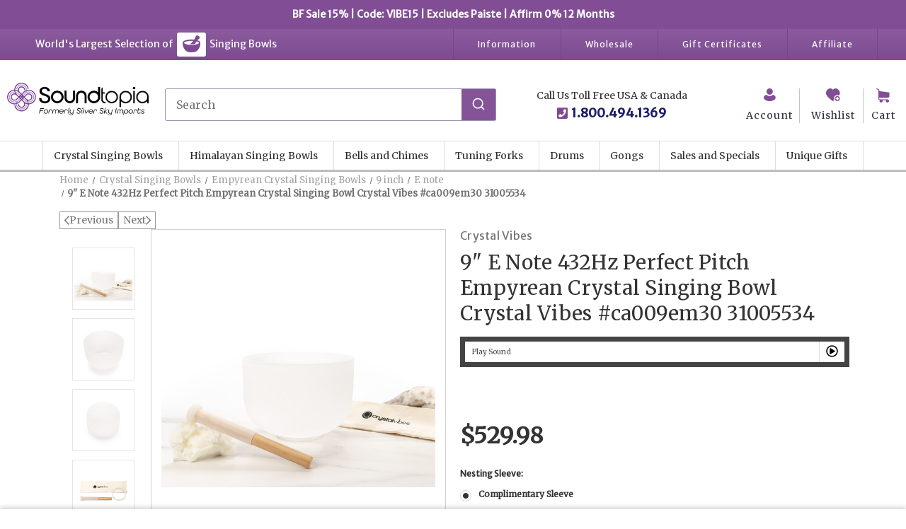

--- FILE ---
content_type: text/html; charset=UTF-8
request_url: https://www.silverskyimports.com/products/crystal-singing-bowls/empyrean-crystal-singing-bowls/9-inch/e-note/432-hz-perfect-pitch-empyrean-e-note-crystal-singing-bowl-9-ca009em30-31005534/
body_size: 78471
content:




<!DOCTYPE html>
<html class="no-js" lang="en">
    <head>
            <title>9&quot; E Note 432Hz Perfect Pitch Empyrean Crystal Singing Bowl</title>
        
        <link rel="dns-prefetch preconnect" href="https://cdn11.bigcommerce.com/s-9dd0a" crossorigin><link rel="dns-prefetch preconnect" href="https://fonts.googleapis.com/" crossorigin><link rel="dns-prefetch preconnect" href="https://fonts.gstatic.com/" crossorigin>
        <meta property="product:price:amount" content="529.98" /><meta property="product:price:currency" content="USD" /><meta property="og:url" content="https://www.silverskyimports.com/products/crystal-singing-bowls/empyrean-crystal-singing-bowls/9-inch/e-note/432-hz-perfect-pitch-empyrean-e-note-crystal-singing-bowl-9-ca009em30-31005534/" /><meta property="og:site_name" content="Soundtopia" /><meta name="keywords" content="Tibetan Singing Bowls, Crystal Singing Bowls, Antique Singing Bowls, Wholesale Singing Bowls,  Singing Bowls for Sale"><meta name="description" content="This 9&quot; E Note 432Hz Empyrean Crystal Singing Bowl offers pure, soothing tones ideal for sound therapy, chakra work, or meditative sound journeys."><link rel='canonical' href='https://www.silverskyimports.com/products/crystal-singing-bowls/empyrean-crystal-singing-bowls/9-inch/e-note/432-hz-perfect-pitch-empyrean-e-note-crystal-singing-bowl-9-ca009em30-31005534/' /><meta name='platform' content='bigcommerce.stencil' /><meta property="og:type" content="product" />
<meta property="og:title" content="9&quot; E Note 432Hz Perfect Pitch Empyrean Crystal Singing Bowl Crystal Vibes #ca009em30 31005534" />
<meta property="og:description" content="This 9&quot; E Note 432Hz Empyrean Crystal Singing Bowl offers pure, soothing tones ideal for sound therapy, chakra work, or meditative sound journeys." />
<meta property="og:image" content="https://cdn11.bigcommerce.com/s-9dd0a/products/66165/images/354291/EMP_9in-1__26541.1748324860.500.500.jpg?c=2" />
<meta property="pinterest:richpins" content="enabled" />
        
         

        <link href="https://cdn11.bigcommerce.com/s-9dd0a/product_images/Webicon.png?t&#x3D;1752602607" rel="shortcut icon">
        <!-- <meta name="viewport" content="width=device-width, initial-scale=1"> -->
        <meta name="viewport" content="width=device-width, initial-scale=1,
        maximum-scale=1">
        <link href="https://cdnjs.cloudflare.com/ajax/libs/font-awesome/5.15.4/css/all.min.css" rel="stylesheet">


        <div id="fb-root"></div>
        <script>(function(d, s, id){var js, fjs = d.getElementsByTagName(s)[0]; if(d.getElementById(id)) return; js = d.createElement(s); js.id = id; js.src = "//connect.facebook.net/en_US/sdk.js#xfbml=1&version=v2.5&appId=156919587729707"; fjs.parentNode.insertBefore(js, fjs);}(document, 'script', 'facebook-jssdk'));</script>

        <script>
            document.documentElement.className = document.documentElement.className.replace('no-js', 'js');
        </script>

        <script>window.consentManagerTranslations = `{"locale":"en","locales":{"consent_manager.data_collection_warning":"en","consent_manager.accept_all_cookies":"en","consent_manager.gdpr_settings":"en","consent_manager.data_collection_preferences":"en","consent_manager.manage_data_collection_preferences":"en","consent_manager.use_data_by_cookies":"en","consent_manager.data_categories_table":"en","consent_manager.allow":"en","consent_manager.accept":"en","consent_manager.deny":"en","consent_manager.dismiss":"en","consent_manager.reject_all":"en","consent_manager.category":"en","consent_manager.purpose":"en","consent_manager.functional_category":"en","consent_manager.functional_purpose":"en","consent_manager.analytics_category":"en","consent_manager.analytics_purpose":"en","consent_manager.targeting_category":"en","consent_manager.advertising_category":"en","consent_manager.advertising_purpose":"en","consent_manager.essential_category":"en","consent_manager.esential_purpose":"en","consent_manager.yes":"en","consent_manager.no":"en","consent_manager.not_available":"en","consent_manager.cancel":"en","consent_manager.save":"en","consent_manager.back_to_preferences":"en","consent_manager.close_without_changes":"en","consent_manager.unsaved_changes":"en","consent_manager.by_using":"en","consent_manager.agree_on_data_collection":"en","consent_manager.change_preferences":"en","consent_manager.cancel_dialog_title":"en","consent_manager.privacy_policy":"en","consent_manager.allow_category_tracking":"en","consent_manager.disallow_category_tracking":"en"},"translations":{"consent_manager.data_collection_warning":"We use cookies (and other similar technologies) to collect data to improve your shopping experience.","consent_manager.accept_all_cookies":"Accept All Cookies","consent_manager.gdpr_settings":"Settings","consent_manager.data_collection_preferences":"Website Data Collection Preferences","consent_manager.manage_data_collection_preferences":"Manage Website Data Collection Preferences","consent_manager.use_data_by_cookies":" uses data collected by cookies and JavaScript libraries to improve your shopping experience.","consent_manager.data_categories_table":"The table below outlines how we use this data by category. To opt out of a category of data collection, select 'No' and save your preferences.","consent_manager.allow":"Allow","consent_manager.accept":"Accept","consent_manager.deny":"Deny","consent_manager.dismiss":"Dismiss","consent_manager.reject_all":"Reject all","consent_manager.category":"Category","consent_manager.purpose":"Purpose","consent_manager.functional_category":"Functional","consent_manager.functional_purpose":"Enables enhanced functionality, such as videos and live chat. If you do not allow these, then some or all of these functions may not work properly.","consent_manager.analytics_category":"Analytics","consent_manager.analytics_purpose":"Provide statistical information on site usage, e.g., web analytics so we can improve this website over time.","consent_manager.targeting_category":"Targeting","consent_manager.advertising_category":"Advertising","consent_manager.advertising_purpose":"Used to create profiles or personalize content to enhance your shopping experience.","consent_manager.essential_category":"Essential","consent_manager.esential_purpose":"Essential for the site and any requested services to work, but do not perform any additional or secondary function.","consent_manager.yes":"Yes","consent_manager.no":"No","consent_manager.not_available":"N/A","consent_manager.cancel":"Cancel","consent_manager.save":"Save","consent_manager.back_to_preferences":"Back to Preferences","consent_manager.close_without_changes":"You have unsaved changes to your data collection preferences. Are you sure you want to close without saving?","consent_manager.unsaved_changes":"You have unsaved changes","consent_manager.by_using":"By using our website, you're agreeing to our","consent_manager.agree_on_data_collection":"By using our website, you're agreeing to the collection of data as described in our ","consent_manager.change_preferences":"You can change your preferences at any time","consent_manager.cancel_dialog_title":"Are you sure you want to cancel?","consent_manager.privacy_policy":"Privacy Policy","consent_manager.allow_category_tracking":"Allow [CATEGORY_NAME] tracking","consent_manager.disallow_category_tracking":"Disallow [CATEGORY_NAME] tracking"}}`;</script>

        <script>
            window.lazySizesConfig = window.lazySizesConfig || {};
            window.lazySizesConfig.loadMode = 1;
        </script>
        <script async src="https://cdn11.bigcommerce.com/s-9dd0a/stencil/a7a4e6f0-85d1-013e-ef84-26fbde29832a/e/1ccec780-ad10-013e-308d-166b2432e203/dist/theme-bundle.head_async.js"></script>
        
        <link href="https://fonts.googleapis.com/css?family=Montserrat:700,500%7CMerriweather:400%7CMerriweather+Sans:400&display=block" rel="stylesheet">
        
        <script src="https://cdn.jsdelivr.net/npm/axios@1.6.8/dist/axios.min.js"></script>
        
        
        <script async src="https://cdn11.bigcommerce.com/s-9dd0a/stencil/a7a4e6f0-85d1-013e-ef84-26fbde29832a/e/1ccec780-ad10-013e-308d-166b2432e203/dist/theme-bundle.font.js"></script>

        <script src="//code.jquery.com/jquery-3.7.1.min.js" integrity="sha256-/JqT3SQfawRcv/BIHPThkBvs0OEvtFFmqPF/lYI/Cxo=" crossorigin="anonymous"></script>
        <script src="//code.jquery.com/jquery-1.9.1.js" type="text/javascript"></script>
        
        <script async src="https://cdn11.bigcommerce.com/s-9dd0a/stencil/a7a4e6f0-85d1-013e-ef84-26fbde29832a/e/1ccec780-ad10-013e-308d-166b2432e203/dist/theme-bundle.head_async.js"></script>
        <link href="https://fonts.googleapis.com/css?family=Montserrat:700,500%7CMerriweather:400%7CMerriweather+Sans:400&display=swap" rel="stylesheet">
        
        <link rel="preconnect" href="https://fonts.googleapis.com">
        <link rel="preconnect" href="https://fonts.gstatic.com" crossorigin>
        <link href="https://fonts.googleapis.com/css2?family=Merriweather+Sans:ital,wght@0,300;1,300&display=swap" rel="stylesheet">
        
        <script defer src="https://use.fontawesome.com/releases/v5.4.2/js/all.js" integrity="sha384-wp96dIgDl5BLlOXb4VMinXPNiB32VYBSoXOoiARzSTXY+tsK8yDTYfvdTyqzdGGN" crossorigin="anonymous"></script>
        <script defer src="https://cdn11.bigcommerce.com/s-9dd0a/stencil/a7a4e6f0-85d1-013e-ef84-26fbde29832a/e/1ccec780-ad10-013e-308d-166b2432e203/js/plyr.js"></script>
<!--        <noscript>-->
<!--  <img height="1" width="1" style="display:none"-->
<!--       src="https://www.facebook.com/tr?id=1184279615947056&ev=PageView&noscript=1"/>-->
<!--</noscript>-->

        <link data-stencil-stylesheet href="https://cdn11.bigcommerce.com/s-9dd0a/stencil/a7a4e6f0-85d1-013e-ef84-26fbde29832a/e/1ccec780-ad10-013e-308d-166b2432e203/css/theme-d26c57c0-a906-013e-7f49-1aea845ca1d0.css" rel="stylesheet">
        <link data-stencil-stylesheet href="https://cdn11.bigcommerce.com/s-9dd0a/stencil/a7a4e6f0-85d1-013e-ef84-26fbde29832a/e/1ccec780-ad10-013e-308d-166b2432e203/cd-styles.css" rel="stylesheet">

        <!-- Start Tracking Code for analytics_facebook -->

<script>
!function(f,b,e,v,n,t,s){if(f.fbq)return;n=f.fbq=function(){n.callMethod?n.callMethod.apply(n,arguments):n.queue.push(arguments)};if(!f._fbq)f._fbq=n;n.push=n;n.loaded=!0;n.version='2.0';n.queue=[];t=b.createElement(e);t.async=!0;t.src=v;s=b.getElementsByTagName(e)[0];s.parentNode.insertBefore(t,s)}(window,document,'script','https://connect.facebook.net/en_US/fbevents.js');

fbq('set', 'autoConfig', 'false', '825335676081017');
fbq('dataProcessingOptions', ['LDU'], 0, 0);
fbq('init', '825335676081017', {"external_id":"9758ffc1-001f-456b-807a-dea9bcd05783"});
fbq('set', 'agent', 'bigcommerce', '825335676081017');

function trackEvents() {
    var pathName = window.location.pathname;

    fbq('track', 'PageView', {}, "");

    // Search events start -- only fire if the shopper lands on the /search.php page
    if (pathName.indexOf('/search.php') === 0 && getUrlParameter('search_query')) {
        fbq('track', 'Search', {
            content_type: 'product_group',
            content_ids: [],
            search_string: getUrlParameter('search_query')
        });
    }
    // Search events end

    // Wishlist events start -- only fire if the shopper attempts to add an item to their wishlist
    if (pathName.indexOf('/wishlist.php') === 0 && getUrlParameter('added_product_id')) {
        fbq('track', 'AddToWishlist', {
            content_type: 'product_group',
            content_ids: []
        });
    }
    // Wishlist events end

    // Lead events start -- only fire if the shopper subscribes to newsletter
    if (pathName.indexOf('/subscribe.php') === 0 && getUrlParameter('result') === 'success') {
        fbq('track', 'Lead', {});
    }
    // Lead events end

    // Registration events start -- only fire if the shopper registers an account
    if (pathName.indexOf('/login.php') === 0 && getUrlParameter('action') === 'account_created') {
        fbq('track', 'CompleteRegistration', {}, "");
    }
    // Registration events end

    

    function getUrlParameter(name) {
        var cleanName = name.replace(/[\[]/, '\[').replace(/[\]]/, '\]');
        var regex = new RegExp('[\?&]' + cleanName + '=([^&#]*)');
        var results = regex.exec(window.location.search);
        return results === null ? '' : decodeURIComponent(results[1].replace(/\+/g, ' '));
    }
}

if (window.addEventListener) {
    window.addEventListener("load", trackEvents, false)
}
</script>
<noscript><img height="1" width="1" style="display:none" alt="null" src="https://www.facebook.com/tr?id=825335676081017&ev=PageView&noscript=1&a=plbigcommerce1.2&eid="/></noscript>

<!-- End Tracking Code for analytics_facebook -->

<!-- Start Tracking Code for analytics_googleanalytics -->

<meta name="google-site-verification" content="cnHgBw7ZeluPy6VZe41mzRBUvM_Du7Mzwubk_sCrFPs" />

<!-- End Tracking Code for analytics_googleanalytics -->

<!-- Start Tracking Code for analytics_googleanalytics4 -->

<script data-cfasync="false" src="https://cdn11.bigcommerce.com/shared/js/google_analytics4_bodl_subscribers-358423becf5d870b8b603a81de597c10f6bc7699.js" integrity="sha256-gtOfJ3Avc1pEE/hx6SKj/96cca7JvfqllWA9FTQJyfI=" crossorigin="anonymous"></script>
<script data-cfasync="false">
  (function () {
    window.dataLayer = window.dataLayer || [];

    function gtag(){
        dataLayer.push(arguments);
    }

    function initGA4(event) {
         function setupGtag() {
            function configureGtag() {
                gtag('js', new Date());
                gtag('set', 'developer_id.dMjk3Nj', true);
                gtag('config', 'G-HD3VFM8XPQ');
            }

            var script = document.createElement('script');

            script.src = 'https://www.googletagmanager.com/gtag/js?id=G-HD3VFM8XPQ';
            script.async = true;
            script.onload = configureGtag;

            document.head.appendChild(script);
        }

        setupGtag();

        if (typeof subscribeOnBodlEvents === 'function') {
            subscribeOnBodlEvents('G-HD3VFM8XPQ', false);
        }

        window.removeEventListener(event.type, initGA4);
    }

    

    var eventName = document.readyState === 'complete' ? 'consentScriptsLoaded' : 'DOMContentLoaded';
    window.addEventListener(eventName, initGA4, false);
  })()
</script>

<!-- End Tracking Code for analytics_googleanalytics4 -->

<!-- Start Tracking Code for analytics_siteverification -->

<meta name="google-site-verification" content="7668Tjlp9f1zIq6gmGNTA1b33V4xuWj9hjo3VVEmIus" />

<meta name="facebook-domain-verification" content="peonj4rtbqeaphtelkblv31am1jvnt" />


<!-- Start Tracking Code for analytics_facebook -->

<script>
!function(f,b,e,v,n,t,s){if(f.fbq)return;n=f.fbq=function(){n.callMethod?n.callMethod.apply(n,arguments):n.queue.push(arguments)};if(!f._fbq)f._fbq=n;n.push=n;n.loaded=!0;n.version='2.0';n.queue=[];t=b.createElement(e);t.async=!0;t.src=v;s=b.getElementsByTagName(e)[0];s.parentNode.insertBefore(t,s)}(window,document,'script','https://connect.facebook.net/en_US/fbevents.js');

fbq('set', 'autoConfig', 'false', '825335676081017');  // Updated Pixel ID
fbq('dataProcessingOptions', ['LDU'], 0, 0);
fbq('init', '825335676081017');  // Updated Pixel ID
fbq('set', 'agent', 'plbigcommerce1.2', '825335676081017');  // Updated Pixel ID

function trackEvents() {
    var pathName = window.location.pathname;

    fbq('track', 'PageView', {}, {"eventID":"store-2-prd-us-central1-186037322660"});

    // Search events start -- only fire if the shopper lands on the /search.php page
    if (pathName.indexOf('/search.php') === 0 && getUrlParameter('search_query')) {
        fbq('track', 'Search', {
            content_type: 'product_group',
            content_ids: [],
            search_string: getUrlParameter('search_query')
        });
    }
    // Search events end

    // Wishlist events start -- only fire if the shopper attempts to add an item to their wishlist
    if (pathName.indexOf('/wishlist.php') === 0 && getUrlParameter('added_product_id')) {
        fbq('track', 'AddToWishlist', {
            content_type: 'product_group',
            content_ids: []
        });
    }
    // Wishlist events end

    // Lead events start -- only fire if the shopper subscribes to newsletter
    if (pathName.indexOf('/subscribe.php') === 0 && getUrlParameter('result') === 'success') {
        fbq('track', 'Lead', {});
    }
    // Lead events end

    // Registration events start -- only fire if the shopper registers an account
    if (pathName.indexOf('/login.php') === 0 && getUrlParameter('action') === 'account_created') {
        fbq('track', 'CompleteRegistration', {}, "");
    }
    // Registration events end

    // Checkout events start -- only fire if the shopper lands on a /checkout* page
    if (pathName === '/checkout.php' || /^\/(embedded-)?checkout$/.test(pathName)) {
        if (getUrlParameter('action') === 'process_payment') {
            fbq('track', 'AddPaymentInfo');
        } else {
            fbq('track', 'InitiateCheckout');
        }
    }
    // Checkout events end

    function getUrlParameter(name) {
        var cleanName = name.replace(/[\[]/, '\[').replace(/[\]]/, '\]');
        var regex = new RegExp('[\?&]' + cleanName + '=([^&#]*)');
        var results = regex.exec(window.location.search);
        return results === null ? '' : decodeURIComponent(results[1].replace(/\+/g, ' '));
    }
}

if (window.addEventListener) {
    window.addEventListener("load", trackEvents, false)
}
</script>
<noscript><img height="1" width="1" style="display:none" alt="null" src="https://www.facebook.com/tr?id=825335676081017&ev=PageView&noscript=1&a=plbigcommerce1.2&eid=store-2-prd-us-central1-186037322660"/></noscript>

<!-- End Tracking Code for analytics_facebook -->

<!-- End Tracking Code for analytics_siteverification -->


<script type="text/javascript" src="https://checkout-sdk.bigcommerce.com/v1/loader.js" defer ></script>
<script src="https://www.google.com/recaptcha/api.js" async defer></script>
<script type="text/javascript">
var BCData = {"product_attributes":{"sku":"31005534-CO","upc":null,"mpn":null,"gtin":null,"weight":{"formatted":"9.00 LBS","value":9},"base":false,"image":null,"stock":null,"instock":true,"stock_message":null,"purchasable":true,"purchasing_message":null,"price":{"without_tax":{"formatted":"$529.98","value":529.98,"currency":"USD"},"tax_label":"Tax"}}};
</script>
<script src='https://www.powr.io/powr.js?external-type=bigcommerce' async ></script><script src='https://cdn.jsdelivr.net/npm/typesense@1.8.2/dist/typesense.min.js' async  ></script><script src='https://cdn.conversionbox.io/cb-uuidv4.js' async  ></script><script src='https://cdn.conversionbox.io/cb-autocomplete.js' async  ></script><script src='https://cdn.conversionbox.io/cb-instant-search.js' async  ></script><!-- Google tag (gtag.js) -->
<script async src="https://www.googletagmanager.com/gtag/js?id=AW-1065795893"></script> 
<script> window.dataLayer = window.dataLayer || []; function gtag(){dataLayer.push(arguments);} gtag('js', new Date()); gtag('config', 'AW-1065795893'); </script><script>
  !function(f,b,e,v,n,t,s){
    if(f.fbq)return;
    n=f.fbq=function(){
      n.callMethod ? n.callMethod.apply(n,arguments) : n.queue.push(arguments)
    };
    if(!f._fbq) f._fbq=n;
    n.push=n;
    n.loaded=!0;
    n.version='2.0';
    n.queue=[];
    t=b.createElement(e);
    t.async=!0;
    t.src=v;
    s=b.getElementsByTagName(e)[0];
    s.parentNode.insertBefore(t,s)
  }(window, document,'script', 'https://connect.facebook.net/en_US/fbevents.js');

  fbq('init', '1473808249436670');
  fbq('track', 'PageView');
</script>
<script>window.conversionBoxSearch = window.conversionBoxSearch || {};window.conversionBoxSearch.config = window.conversionBoxSearch.config || {};window.conversionBoxSearch.config = {"searchConfig":{"host":"zi126lo3enjyr7qbp-1.a1.typesense.net","port":443,"protocol":"https","searchAPIKey":"tpCrvD1CBJcdCrB7uzyMOnkj7dla8mJD","tablePrefix":"bigcommerce_app_321_","createdAt":"2025-01-28T03:36:01.438Z","updatedAt":"2025-01-28T03:36:12.786Z"},"indexConfig":{"index_products":"true","product_real_time_updates":"true","index_collections":"true","collection_real_time_updates":"true"},"autoComplete":{"desktopCssSelector":".conversionBoxSearch","mobileCssSelector":null,"inputPlaceholder":"Search","maxMobileWidth":null,"noOfProducts":8,"noOfCollections":3,"noOfPages":2,"noOfBlogs":2,"enableQuerySuggestion":true,"noOfQuerySuggestion":5,"highlightSearchTerm":true,"showVendor":false,"seeAllButton":true,"outOfStock":true,"status":true,"showDescription":false,"descriptionMaxLines":2,"showPrice":true,"showSKU":false,"additionalFields":[],"createdAt":"2025-01-28T03:36:12.827Z","updatedAt":"2025-07-14T07:54:18.261Z"},"instantSearch":{"noOfProducts":20,"gridColumnCount":4,"showVendor":false,"outOfStock":false,"status":true,"titleMaxLines":5,"showDescription":false,"descriptionMaxLines":2,"showPrice":true,"showSKU":true,"flipImageHover":false,"enableQuickPreview":false,"noOfPages":20,"noOfBlogs":20,"quickPreviewCode":"\nvar conversionBoxQuickPreview = {\n    openQuickPreview: async (event, i, page) => {\n        event.preventDefault();\n        event.stopPropagation();\n        const productHit = roundViewInstantSearch.productResults[page]?.hits[i];\n        if (!productHit) return;\n        const product = productHit.document;\n        let sampleHtml = \"\",\n            samples = (product.custom_fields && product.custom_fields.sample) ? product.custom_fields.sample : [];\n        if (samples.length > 0) {\n        sampleHtml += `<div class=\"sample-audio--wrap viewall\">`;\n        for (let j = 0; j < samples.length; j++) {\n            sampleHtml += `\n                                    <div class=\"audioUrls\" data-audio-id=\"${product.id+\"123\"+j}\" data-audio-url=\"${samples[j]}\" data-id=\"${product.id+\"123\"+j}\"></div>\n                                    <div class=\"audioids\" data-audio-id=\"${product.id+\"123\"+j}\" data-audio-url=\"${samples[j]}\" data-id=\"${product.id+\"123\"+j}\"></div>\n                                    <div class=\"player\" data-product=\"${product.id+\"123\"+j}\">\n                                        <div class=\"meta-container\">\n                                            <div class=\"song-title\" data-custom=\"${samples[j]}\"></div>\n                                            <button class=\"sample-audio--toggle sample-audio--play-pause\" data-audio=\"${product.id+\"123\"+j}\" type=\"button\">\n                                                    <i class=\"far fa-play-circle sample-audio--play\"></i>\n                                                    <i class=\"far fa-pause-circle sample-audio--pause\" style=\"display: none;\"></i>\n                                            </button>\n                                            <div id=\"player_${product.id+\"123\"+j}\" class=\"players\"></div>\n                                            <div class=\"line\"></div>\n                                            <div class=\"${'progress-bar_'+product.id+''+j+ ' progress-bar'}\">\n                                                    <progress id=\"progress_${product.id+\"123\"+j}\" data-product=\"${product.id+\"123\"+j}\" value=\"0\" max=\"100\" \n                                                    class=\"progress\" style=\"width: 100% !important; background-color: #fff; border: 0;\"></progress>\n                                            </div>\n                                        </div>\n                                    </div>\n                                    <p class=\"getvalue\" data-product=\"${product.id+\"123\"+j}\" style=\"display: none;\">${samples[j]}</p>\n                                `;\n        }\n        if( sampleHtml.length > 2 ){\n            sampleHtml += `\n                <div class=\"sample-audio sample-audio--view-all\" data-product=\"\" id=\"get\"> \n                    <div class=\"sample-audio--title\"><span class=\"view_all_default\">View All</span><span class=\"view_all_only\">Minimize</span> Sounds</div>\n        <button class=\"sample-audio--toggle sample-audio--open-close\">\n            <i class=\"fas fa-chevron-down sample-audio--open\" id=\"open\"></i>\n            <i class=\"fas fa-times sample-audio--close\" id=\"close\"></i>\n        </button>\n        </div>\n            `;\n        }\n        sampleHtml\t+= '</div>'\n    }\n        roundViewInstantSearch.previewProductData = product;\n        roundViewInstantSearch.previewSelectedOptions = {};\n    \n        // Remove existing overlay if present\n        document.querySelector('.cbQuickPreviewOverlay')?.remove();\n    \n        // Helper to create elements with optional class(es)\n        const createElem = (tag, classNames = [], innerHTML = '') => {\n            const el = document.createElement(tag);\n            if (classNames.length) el.classList.add(...classNames);\n            if (innerHTML) el.innerHTML = innerHTML;\n            return el;\n        };\n    \n        // Overlay and Modal structure\n        const overlay = createElem('div', ['cbQuickPreviewOverlay']);\n        const modal = createElem('div', ['cbQuickPreviewModal']);\n        overlay.appendChild(modal);\n        document.body.appendChild(overlay);\n    \n        // Close button\n        const closeBtn = createElem('button', ['cbQuickPreviewCloseModal'], '&times;');\n        closeBtn.onclick = () => {\n            overlay.remove();\n            roundViewInstantSearch.previewProductData = null;\n            roundViewInstantSearch.previewSelectedOptions = {};\n        };\n        modal.appendChild(closeBtn);\n    \n        // Left Pane: Image sliders\n        const leftPane = createElem('div', ['cbQuickPreviewLeftModal']);\n        const mainSlider = createElem('div', ['swiper', 'main-slider']);\n        const mainWrapper = createElem('div', ['swiper-wrapper']);\n    \n        product.product_images.forEach(url => {\n            const slide = createElem('div', ['swiper-slide']);\n            const img = createElem('img');\n            img.src = url;\n            img.style.borderRadius = '8px';\n            slide.appendChild(img);\n            mainWrapper.appendChild(slide);\n        });\n        mainSlider.appendChild(mainWrapper);\n    \n        const nextBtn = createElem('div', ['swiper-button-next']);\n        const prevBtn = createElem('div', ['swiper-button-prev']);\n        mainSlider.append(prevBtn, nextBtn);\n    \n        const pagination = createElem('div', ['swiper-pagination']);\n        const thumbSlider = createElem('div', ['swiper', 'thumbs-slider']);\n        const thumbWrapper = createElem('div', ['swiper-wrapper']);\n    \n        product.product_images.forEach(url => {\n            const thumbSlide = createElem('div', ['swiper-slide']);\n            const thumbImg = createElem('img');\n            thumbImg.src = url;\n            thumbSlide.appendChild(thumbImg);\n            thumbWrapper.appendChild(thumbSlide);\n        });\n        thumbSlider.appendChild(thumbWrapper);\n    \n        leftPane.append(mainSlider, pagination, thumbSlider);\n    \n        // Right Pane: Product details\n        const rightPane = createElem('div', ['cbQuickPreviewRightModal', 'rvsResultListItem']);\n        rightPane.setAttribute('data-product-id', product.id);\n    \n        const categoryName = createElem('div', ['cbPreviewCatName'], roundViewInstantSearch.categoryName || '');\n        const title = createElem('h2', ['cbPreviewTitle'], product.name);\n     const sampleHtmlDiv = createElem('div', ['cbSampleHtmlPrevuew', 'card'], sampleHtml)\n        const price = createElem('div', ['cbPreviewPrice', 'rvSRPriceList'], roundViewInstantSearch.formatPrice(product));\n    \n        const previewMiddleWrap = createElem('div', ['cbPreviewRightMiddleWrap']);\n        const notFoundBadge = createElem('div', ['addToCartError']);\n        notFoundBadge.style.display = 'none';\n    \n        const qtyWrapper = createElem('div', ['cbPreviewQtyWrapper'], `\n            <label class=\"cbPreviewQtyLabel\">Qty</label>\n            <div class=\"cbPreviewQtyInput\">\n                <button class=\"cbPreviewQtyCount cbPreviewQtyCount--minus\" data-action=\"minus\" type=\"button\">-</button>\n                <input class=\"cbPreviewPrdQty cbPrdQty\" type=\"number\" name=\"cbPreviewPrdQty\" min=\"0\" max=\"1000\" value=\"1\">\n                <button class=\"cbPreviewQtyCount cbPreviewQtyCount--add\" data-action=\"add\" type=\"button\">+</button>\n            </div>\n        `);\n    \n        const addToCartBtnWrap = createElem('div', ['cbAddToCartBtnWrap']);\n        const addToCartBtn = createElem('button', ['cbPreviewAddCart'], 'Add to Cart');\n        addToCartBtn.addEventListener('click', (e) => {\n            window.roundViewInstantSearch.addToCart(e, product, true);\n        });\n        addToCartBtnWrap.appendChild(addToCartBtn);\n        previewMiddleWrap.append(qtyWrapper, addToCartBtnWrap);\n    \n        const descriptionWrapper = createElem('div', ['cbPreviewDescWrap']);\n        const descTitle = createElem('h4', ['cbPreviewDescTitle'], 'Description');\n        const descContent = createElem('div', ['cbPreviewDescOuter']);\n        descContent.innerHTML = product.html_description;\n        descriptionWrapper.append(descTitle, descContent);\n    \n        const optionContainer = createElem('div', ['cbOptionContainer']);\n        if (product.variants.length > 1) {\n            roundViewInstantSearch.renderProductOptions(product.option_type, optionContainer);\n        }\n    \n        rightPane.append(categoryName, title, sampleHtmlDiv, price, optionContainer, previewMiddleWrap, notFoundBadge, descriptionWrapper);\n        modal.append(leftPane, rightPane);\n    \n        // Swiper initialization\n        const thumbSwiper = new Swiper('.thumbs-slider', {\n            slidesPerView: 4,\n            spaceBetween: 10,\n            watchSlidesProgress: true,\n        });\n    \n        const mainSwiper = new Swiper('.main-slider', {\n            spaceBetween: 10,\n            navigation: {\n                nextEl: '.swiper-button-next',\n                prevEl: '.swiper-button-prev',\n            },\n            thumbs: { swiper: thumbSwiper },\n        });\n    \n        // Overlay click to close\n        overlay.onclick = (e) => {\n            if (e.target === overlay) {\n                overlay.remove();\n                roundViewInstantSearch.previewProductData = null;\n                roundViewInstantSearch.previewSelectedOptions = {};\n            }\n        };\n        initializeAudioPlayers()\n        // Post-render functions\n        roundViewInstantSearch.quickPreviewQtyChange();\n        roundViewInstantSearch.checkProductAvailabilty();\n    }\n}","infiniteScroll":false,"createdAt":"2025-01-28T03:36:12.840Z","updatedAt":"2025-09-29T15:37:11.730Z","sort":[{"title":"Relevance","attribute":"_text_match","sort":"desc"},{"title":"Price Low to High","attribute":"effective_price","sort":"asc"},{"title":"Price High to Low","attribute":"effective_price","sort":"desc"},{"title":"Name Z-A","attribute":"name","sort":"desc"},{"title":"Name","attribute":"name","sort":"asc"},{"title":"Newest first","attribute":"created_at","sort":"desc"},{"title":"Oldest first","attribute":"created_at","sort":"asc"},{"title":"Vendor Z-A","attribute":"brand","sort":"asc"},{"title":"Most available","attribute":"stock_qty","sort":"desc"},{"title":"Heaviest first","attribute":"weight","sort":"desc"},{"title":"Lightest first","attribute":"weight","sort":"asc"}],"facet":[{"title":"Price","attribute":"effective_price","facetType":"slider","searchable":false,"collapsible":false},{"title":"Vendor","attribute":"brand","facetType":"disjunctive","searchable":true,"collapsible":false},{"title":"Categories","attribute":"categories","facetType":"disjunctive","searchable":true,"collapsible":true},{"title":"Size","attribute":"options.Size","facetType":"disjunctive","searchable":true,"collapsible":true},{"title":"Color","attribute":"options.Color","facetType":"disjunctive","searchable":true,"collapsible":true},{"title":"Pyramid Color","attribute":"options.Pyramid Color","facetType":"disjunctive","searchable":true,"collapsible":true}]},"channelId":"1","currencies":{"1":{"isDefault":true,"rate":"1.0000000000","decimals":2,"decimalSeparator":".","thousandsSeparator":",","symbol":"$","location":"left"}},"unique_id":"cafb6f6b3d351dc2791fe8ef2e60f3d7a81fd134addc8b1b458a8421c3ab7d00","template":"bigImage","APPURL":"https://appbigcom.conversionbox.io","instantSearchCSS":":root{--cbSRProductCardTitles:#333333;--cbSRProductDescription:#888888;--cbSRProductPrice:#333333;--cbSRProductItemBackground:#343434;--cbSRSku:#888888;--cbSRButtonText:#FFFFFF;--cbSRButtonBackground:#855498;--cbSRViewCartButtonBackground:#333333;--cbSRProductBorder:#FFFFFF;--cbSROnHoverBorders:#D3D3D3;--cbSRFilterTitles:#855498;--cbSRFilterTitleBackground:#343434;--cbSRFilterValues:#333333;--cbSRFilterBackground:#FFFFFF;--cbSRFilterOnHoverBackground:#F7F7F7;--cbSRFilterBorderColor:#EEEEEE;--cbSRKeyPoints:#855498;--cbSRActiveRange:#855498;--cbSRRangeLeftoverSpace:#DCDCDC;--cbSRPlaceholders:#A3A3A3;--cbSRMobileFilterBtnBackground:#855498;--cbSRMobileFilterText:#FFFFFF;--cbSRPaginationHighlight:#855498;--cbSRNavigationHighlight:#855498;--cbSRNavigationDefault:#855498;}.rvPriceFacetWrapper .rvPriceRangeInputWrap input{top:-10px;}.sample-audio--wrap{margin:0 0 10px !important;padding:7px !important;}.card div.meta-container button.sample-audio--play-pause{text-align:center;}.sample-audio--toggle.sample-audio--open-close{text-align:center;box-sizing:inherit;}.rvPriceFacetWrapper .rvPriceRangeInputWrap{z-index:9;}.rvsResultContentWrapper.rvsResultContentAsBlock .bigImage.fourthColumn li.rvsResultListItem{border:1px solid #dddede;padding:0;}.rvsResultContentWrapper.rvsResultContentAsBlock li.rvsResultListItem a.rvSRProductLink .rvSRItem .rvSRThumnailWrapper span.rvSRThumbnail img.rvSRItemImage{max-height:250px;}.rvsResultContentWrapper.rvsResultContentAsBlock li.rvsResultListItem a.rvSRProductLink .rvSRItem .rvSRThumnailWrapper span.rvSRThumbnail{height:250px;}.rvsResultContentWrapper .rvSROverHidden .rvSRPriceList{text-align:center;font-size:18px;color:#333;font-weight:600;padding:0 5px 10px 5px;}.rvsResultContentWrapper .rvSROverHidden .rvSRTitle{font-size:14px;text-align:center;line-height:1.3;border-top:1px solid #dddede;padding:10px 5px;}.rvsResultPageWrapper ol,.rvsResultPageWrapper ul{align-items:start;}.rvsResultContentWrapper.rvsResultContentAsBlock .design2 li.rvsResultListItem,.rvsResultContentWrapper.rvsResultContentAsBlock .design1 li.rvsResultListItem,.rvsResultContentWrapper.rvsResultContentAsBlock .bigImageLegacy li.rvsResultListItem,.rvsResultContentWrapper.rvsResultContentAsBlock .bigImage li.rvsResultListItem{align-self:auto;}.rvsResultContentWrapper.rvsResultContentAsList .rvSROverHidden .rvSRTitle{border-top:none;}.sample-audio{padding:2px 30px 1px 10px !important;}.rvsResultContentWrapper.rvsResultContentAsBlock .bigImage .rvSRButton,.rvsResultContentWrapper.rvsResultContentAsBlock .bigImageLegacy .rvSRButton{width:calc( 100% - 10px)}.rvsResultContentWrapper.rvsResultContentAsBlock li.rvsResultListItem a.rvSRProductLink .rvSRItem .rvSRThumnailWrapper span.rvSRThumbnail{height:160px;}.rvsResultContentWrapper.rvsResultContentAsBlock li.rvsResultListItem a.rvSRProductLink .rvSRItem .rvSRThumnailWrapper span.rvSRThumbnail img.rvSRItemImage{max-height:160px;}.cbSRbadge{position:absolute;top:10px;z-index:2;background-color:#1d1e6b;padding:10px 12px !important;left:0;border-top-right-radius:30px;border-bottom-right-radius:30px;color:#fff;}","autoCompleteCSS":":root{--cbACBackground:#FFFFFF;--cbACHoverBackground:#F6F6F6;--cnACLabel:#855498;--cbACSuggestionText:#333333;--cbACItemTitle:#333333;--cbACItemDescription:#9D9D9D;--cbACPrice:#333333;--cbACListPrice:#C1C1C1;--cbACSku:#9D9D9D;--cbACViewAllBackground:#855498;--cbACViewAllText:#FFFFFF;}@media (min-width:801px){.searchAutoComplete{margin:0 0 2rem;}}.searchInputMobileWrapper,.searchInputWrapper{order:0;padding-left:15px;}.searchInputWrapperMobilePrefix,.searchInputWrapperPrefix{order:3;background-color:#855498;}.searchInputWrapperMobileSuffix,.searchInputWrapperSuffix{order:2;}.searchClearMobileButton,.searchClearButton{padding:0;padding-right:10px;}.searchLoadingMobileIndicator svg,.searchMobileLabel svg,.searchLoadingIndicator svg,.searchLabel svg{color:#fff;}.rvsResultContentWrapper .rvSROverHidden .rvSRPriceList .cbPriceList{white-space:wrap;line-height:1.4}.rvsFacetDownWrapper label.rvsFacetHeader.rvsHeader{font-family:Arial;color:#2e2e2e;font-size:16px;font-weight:700;text-transform:capitalize;}.rvsResultPageWrapper .rvsFacetLabel{font-size:13px;color:#2e2e2e;text-transform:capitalize;font-weight:400;font-family:Arial;}.rvsFacetSearchForm input.rvsFacetSearchInput{font-size:13px;color:#2e2e2e;text-transform:capitalize;font-weight:400;font-family:Arial;}.rvPriceFacetWrapper .rvPriceRangeInputWrap input{}button.rvsFacetSearchSubmit{top:calc(50% - 1px)!important;}@media (min-width:992px)and (max-width:1100px){.rvsResultContentWrapper.rvsResultContentAsBlock .bigImage.fourthColumn li.rvsResultListItem{width:100% !important;}.roundViewInstantSearchWrapper .rvsResultContentAsBlock .fourthColumn{grid-template-columns:repeat(3,1fr)!important;}}@media (min-width:821px)and (max-width:991px){.rvsResultContentWrapper.rvsResultContentAsBlock .bigImage.fourthColumn li.rvsResultListItem{width:100% !important;}.roundViewInstantSearchWrapper .rvsResultContentAsBlock .fourthColumn{grid-template-columns:repeat(3,1fr)!important;}}@media (min-width:820px){.rvsResultPageWrapper.bigImage .rvsFacetsWrapper{position:sticky !important;top:10px;}}@media (min-width:320px)and (max-width:550px){.roundViewInstantSearchWrapper.rvsResultMobileDesign .rvsResultPageWrapper .rvsResultContentWrapper.rvsResultContentAsBlock ol li.rvsResultListItem{width:100% !important;}.roundViewInstantSearchWrapper .rvsResultContentAsBlock .fourthColumn{grid-template-columns:repeat(2,1fr)!important;}}","analyticsURL":"https://backend.conversionbox.io","CSSURL":"https://cdn.conversionbox.io/autocomplete.css","CSSURLIns":"https://cdn.conversionbox.io/instantSearch.css"};window.conversionBoxSearch.pageType = 'product';window.conversionBoxSearch.storefront_token = 'eyJ0eXAiOiJKV1QiLCJhbGciOiJFUzI1NiJ9.[base64].ICoT0X6wXutm1Ipgaz7zS9Zez7wXykItwqP_sfz3UqgVkuIerewza6e1NUjTJN_mk0h2o3giQ-Gp9IDoDct7sg';window.conversionBoxSearch.currency_id = '1';window.conversionBoxSearch.orderId='';window.conversionBoxSearch.orderCustmerId='';window.conversionBoxSearch.productId='66165';</script><script>function formatPricesForData(t){const e=document.createElement('div');e.innerHTML=t;return Array.from(e.querySelectorAll('.cbPriceList')).map((t=>t.textContent.trim())).join(' | ')}var conversionBoxInstantSearch={loopProducts:async(t,e,i,a)=>{let n=window.roundViewInstantSearch,s=document.createElement("li"),d=e.document,r={id:d.id,name:d.name,image:d.image,maxPrice:d.maxPrice,url:d.url,variants:d.variants,modifiers:d.modifiers},o="",c=d.custom_fields&&d.custom_fields.sample?d.custom_fields.sample:[];if(c.length>0){o+="<div class=\"sample-audio--wrap viewall\">";for(let t=0;t<c.length;t++)o+=`\n\t\t\t\t\t\t\t\t\t\t<div class="audioUrls" data-audio-id="${d.id+""+t}" data-audio-url="${c[t]}" data-id="${d.id+""+t}"></div>\n\t\t\t\t\t\t\t\t\t\t<div class="audioids" data-audio-id="${d.id+""+t}" data-audio-url="${c[t]}" data-id="${d.id+""+t}"></div>\n\t\t\t\t\t\t\t\t\t\t<div class="player" data-product="${d.id+""+t}">\n\t\t\t\t\t\t\t\t\t\t\t<div class="meta-container">\n\t\t\t\t\t\t\t\t\t\t\t\t<div class="song-title" data-custom="${c[t]}"></div>\n\t\t\t\t\t\t\t\t\t\t\t\t<button class="sample-audio--toggle sample-audio--play-pause" data-audio="${d.id+""+t}" type="button">\n\t\t\t\t\t\t\t\t\t\t\t\t\t\t<i class="far fa-play-circle sample-audio--play"></i>\n\t\t\t\t\t\t\t\t\t\t\t\t\t\t<i class="far fa-pause-circle sample-audio--pause" style="display: none;"></i>\n\t\t\t\t\t\t\t\t\t\t\t\t</button>\n\t\t\t\t\t\t\t\t\t\t\t\t<div id="player_${d.id+""+t}" class="players"></div>\n\t\t\t\t\t\t\t\t\t\t\t\t<div class="line"></div>\n\t\t\t\t\t\t\t\t\t\t\t\t<div class="${'progress-bar_'+d.id+t+' progress-bar'}">\n\t\t\t\t\t\t\t\t\t\t\t\t\t\t<progress id="progress_${d.id+""+t}" data-product="${d.id+""+t}" value="0" max="100" \n\t\t\t\t\t\t\t\t\t\t\t\t\t\tclass="progress" style="width: 100% !important; background-color: #fff; border: 0;"></progress>\n\t\t\t\t\t\t\t\t\t\t\t\t</div>\n\t\t\t\t\t\t\t\t\t\t\t</div>\n\t\t\t\t\t\t\t\t\t\t</div>\n\t\t\t\t\t\t\t\t\t\t<p class="getvalue" data-product="${d.id+""+t}" style="display: none;">${c[t]}</p>\n\t\t\t\t\t\t\t\t\t`;o.length>2&&(o+="\n\t\t\t\t\t<div class=\"sample-audio sample-audio--view-all\" data-product=\"\" id=\"get\"> \n\t\t\t\t\t\t<div class=\"sample-audio--title\"><span class=\"view_all_default\">View All</span><span class=\"view_all_only\">Minimize</span> Sounds</div>\n\t\t\t<button class=\"sample-audio--toggle sample-audio--open-close\">\n\t\t\t\t<i class=\"fas fa-chevron-down sample-audio--open\" id=\"open\"></i>\n\t\t\t\t<i class=\"fas fa-times sample-audio--close\" id=\"close\"></i>\n\t\t\t</button>\n\t\t\t</div>\n\t\t\t\t"),o+='</div>'}s.classList.add("rvsResultListItem"),s.setAttribute("data-product-id",d.id),s.innerHTML=`\n        <div class="compare-checkbox">\n                                                                      <input type="checkbox" id="compare${i}" data-compare-product-id="${d.id}" data-product-title='${JSON.stringify({title:d.title}).replace(/"/g,'&quot;')}' data-product-image="${d.image?d.image:"https://storage.googleapis.com/roundclicksview/No%20Product%20Image%20Available.png"}" data-product-price="${formatPricesForData(n.formatPrice(d))}" />\n                                                                    <label for="compare${i}">Compare</label>\n                                                                </div>\n\t\t\t\t\t\t\t\t\t\t\t\t\t\t<a href="${d.url}" class="rvSRProductLink card" draggable="false" onclick="window.roundViewInstantSearch.productClickEvent(event, ${JSON.stringify(r).replace(/"/g,'&quot;')})">\n\t\t\t\t\t\t\t\t\t\t\t\t\t\t\t<div class="rvSRItem">\n                                                              ${d.cumulativeSales>25?"<div class=\"cbSRbadge\">Best Selling &#128293;</div>":d.sale_price>0?"<div class=\"cbSRbadge\">Sale</div>":""}\n\t\t\t\t\t\t\t\t\t\t\t\t\t\t\t\t<div class="rvSRThumnailWrapper">\n\t\t\t\t\t\t\t\t\t\t\t\t\t\t\t\t\t<span class="rvSRThumbnail">\n\t\t\t\t\t\t\t\t\t\t\t\t\t\t\t\t\t\t<img src="${d.image?d.image:"https://storage.googleapis.com/roundclicksview/No%20Product%20Image%20Available.png"}" class="rvSRItemImage " alt="" border="0" loading="lazy">\n\t\t\t\t\t\t\t\t\t\t\t\t\t\t\t\t\t\t`+n.getFlipImage(d)+`\n\t\t\t\t\t\t\t\t\t\t\t\t\t\t\t\t\t</span>\n\t\t\t\t\t\t\t\t\t\t\t\t\t\t\t\t</div>\n\t\t\t\t\t\t\t\t\t\t\t\t\t\t\t\t<span class="rvSROverHidden">\n\t\t\t\t\t\t\t\t\t\t\t\t\t\t\t\t\t<span class="rvSRTitle" style="-webkit-line-clamp: ${n.instantSearchConfig&&n.instantSearchConfig.titleMaxLines?n.instantSearchConfig.titleMaxLines:2};">${d.name}</span>\n                                                                    ${o}\n\t\t\t\t\t\t\t\t\t\t\t\t\t\t\t\t\t${n.instantSearchConfig&&n.instantSearchConfig.showVendor&&d.brand?`<span class="rvSRBrand">By ${d.brand}</span>`:""}\n\t\t\t\t\t\t\t\t\t\t\t\t\t\t\t\t\t${n.instantSearchConfig&&n.instantSearchConfig.showDescription&&d.description?`<span class="rvSRDescription" style="-webkit-line-clamp: ${n.instantSearchConfig.titleMaxLines};">${d.description}</span>`:""}\n\t\t\t\t\t\t\t\t\t\t\t\t\t\t\t\t\t${n.instantSearchConfig&&n.instantSearchConfig.showSKU&&d.sku?`<div class="rvSRSKU">${d.sku}</div>`:""}\n\t\t\t\t\t\t\t\t\t\t\t\t\t\t\t\t\t${n.instantSearchConfig&&(void 0===n.instantSearchConfig.showPrice||n.instantSearchConfig.showPrice)?"<div class=\"rvSRPriceList\">\n\t\t\t\t\t\t\t\t\t\t\t\t\t\t\t\t\t\t\t<span class=\"rvSRPrice\">"+n.formatPrice(d)+"</span>\n\t\t\t\t\t\t\t\t\t\t\t\t\t\t\t\t\t\t</div>":""}\n\t\t\t\t\t\t\t\t\t\t\t\t\t\t\t\t\t${n.instantSearchConfig&&n.instantSearchConfig.enableQuickPreview?`<button class="rvSRButton rvSRActionButton rvSRQuickPreview" onClick="window.conversionBoxQuickPreview.openQuickPreview(event, ${i}, ${a})">Quick Preview</button>`:""}\n\t\t\t\t\t\t\t\t\t\t\t\t\t\t\t\t\t<button class="rvSRButton rvSRActionButton rvSRAddToCartButton" onClick="window.roundViewInstantSearch.addToCart(event, ${JSON.stringify({...r}).replace(/"/g,'&quot;')})">Add to cart</button>\n\t\t\t\t\t\t\t\t\t\t\t\t\t\t\t\t</span>\n\t\t\t\t\t\t\t\t\t\t\t\t\t\t\t</div>\n\t\t\t\t\t\t\t\t\t\t\t\t\t\t</a>\n\t\t\t\t\t\t\t\t\t\t\t\t\t`,t.appendChild(s)}},conversionBoxQuickPreview={openQuickPreview:async(t,e,i)=>{t.preventDefault(),t.stopPropagation();const a=roundViewInstantSearch.productResults[i]?.hits[e];if(!a)return;const n=a.document;let s="",d=n.custom_fields&&n.custom_fields.sample?n.custom_fields.sample:[];if(d.length>0){s+="<div class=\"sample-audio--wrap viewall\">";for(let t=0;t<d.length;t++)s+=`\n                                    <div class="audioUrls" data-audio-id="${n.id+"123"+t}" data-audio-url="${d[t]}" data-id="${n.id+"123"+t}"></div>\n                                    <div class="audioids" data-audio-id="${n.id+"123"+t}" data-audio-url="${d[t]}" data-id="${n.id+"123"+t}"></div>\n                                    <div class="player" data-product="${n.id+"123"+t}">\n                                        <div class="meta-container">\n                                            <div class="song-title" data-custom="${d[t]}"></div>\n                                            <button class="sample-audio--toggle sample-audio--play-pause" data-audio="${n.id+"123"+t}" type="button">\n                                                    <i class="far fa-play-circle sample-audio--play"></i>\n                                                    <i class="far fa-pause-circle sample-audio--pause" style="display: none;"></i>\n                                            </button>\n                                            <div id="player_${n.id+"123"+t}" class="players"></div>\n                                            <div class="line"></div>\n                                            <div class="${'progress-bar_'+n.id+t+' progress-bar'}">\n                                                    <progress id="progress_${n.id+"123"+t}" data-product="${n.id+"123"+t}" value="0" max="100" \n                                                    class="progress" style="width: 100% !important; background-color: #fff; border: 0;"></progress>\n                                            </div>\n                                        </div>\n                                    </div>\n                                    <p class="getvalue" data-product="${n.id+"123"+t}" style="display: none;">${d[t]}</p>\n                                `;s.length>2&&(s+="\n                <div class=\"sample-audio sample-audio--view-all\" data-product=\"\" id=\"get\"> \n                    <div class=\"sample-audio--title\"><span class=\"view_all_default\">View All</span><span class=\"view_all_only\">Minimize</span> Sounds</div>\n        <button class=\"sample-audio--toggle sample-audio--open-close\">\n            <i class=\"fas fa-chevron-down sample-audio--open\" id=\"open\"></i>\n            <i class=\"fas fa-times sample-audio--close\" id=\"close\"></i>\n        </button>\n        </div>\n            "),s+='</div>'}roundViewInstantSearch.previewProductData=n,roundViewInstantSearch.previewSelectedOptions={},document.querySelector('.cbQuickPreviewOverlay')?.remove();const r=(t,e=[],i="")=>{const a=document.createElement(t);return e.length&&a.classList.add(...e),i&&(a.innerHTML=i),a},o=r('div',['cbQuickPreviewOverlay']),c=r('div',['cbQuickPreviewModal']);o.appendChild(c),document.body.appendChild(o);const l=r('button',['cbQuickPreviewCloseModal'],'&times;');l.onclick=()=>{o.remove(),roundViewInstantSearch.previewProductData=null,roundViewInstantSearch.previewSelectedOptions={}},c.appendChild(l);const p=r('div',['cbQuickPreviewLeftModal']),u=r('div',['swiper','main-slider']),v=r('div',['swiper-wrapper']);n.product_images.forEach((t=>{const e=r('div',['swiper-slide']),i=r('img');i.src=t,i.style.borderRadius='8px',e.appendChild(i),v.appendChild(e)})),u.appendChild(v);const m=r('div',['swiper-button-next']),w=r('div',['swiper-button-prev']);u.append(w,m);const g=r('div',['swiper-pagination']),b=r('div',['swiper','thumbs-slider']),h=r('div',['swiper-wrapper']);n.product_images.forEach((t=>{const e=r('div',['swiper-slide']),i=r('img');i.src=t,e.appendChild(i),h.appendChild(e)})),b.appendChild(h),p.append(u,g,b);const S=r('div',['cbQuickPreviewRightModal','rvsResultListItem']);S.setAttribute('data-product-id',n.id);const f=r('div',['cbPreviewCatName'],roundViewInstantSearch.categoryName||''),y=r('h2',['cbPreviewTitle'],n.name),P=r('div',['cbSampleHtmlPrevuew','card'],s),$=r('div',['cbPreviewPrice','rvSRPriceList'],roundViewInstantSearch.formatPrice(n)),C=r('div',['cbPreviewRightMiddleWrap']),k=r('div',['addToCartError']);k.style.display='none';const R=r('div',['cbPreviewQtyWrapper'],"\n            <label class=\"cbPreviewQtyLabel\">Qty</label>\n            <div class=\"cbPreviewQtyInput\">\n                <button class=\"cbPreviewQtyCount cbPreviewQtyCount--minus\" data-action=\"minus\" type=\"button\">-</button>\n                <input class=\"cbPreviewPrdQty cbPrdQty\" type=\"number\" name=\"cbPreviewPrdQty\" min=\"0\" max=\"1000\" value=\"1\">\n                <button class=\"cbPreviewQtyCount cbPreviewQtyCount--add\" data-action=\"add\" type=\"button\">+</button>\n            </div>\n        "),I=r('div',['cbAddToCartBtnWrap']),Q=r('button',['cbPreviewAddCart'],'Add to Cart');Q.addEventListener('click',(t=>{window.roundViewInstantSearch.addToCart(t,n,!0)})),I.appendChild(Q),C.append(R,I);const _=r('div',['cbPreviewDescWrap']),V=r('h4',['cbPreviewDescTitle'],'Description'),x=r('div',['cbPreviewDescOuter']);x.innerHTML=n.html_description,_.append(V,x);const L=r('div',['cbOptionContainer']);n.variants.length>1&&roundViewInstantSearch.renderProductOptions(n.option_type,L),S.append(f,y,P,$,L,C,k,_),c.append(p,S);const A=new Swiper('.thumbs-slider',{slidesPerView:4,spaceBetween:10,watchSlidesProgress:!0});new Swiper('.main-slider',{spaceBetween:10,navigation:{nextEl:'.swiper-button-next',prevEl:'.swiper-button-prev'},thumbs:{swiper:A}});o.onclick=t=>{t.target===o&&(o.remove(),roundViewInstantSearch.previewProductData=null,roundViewInstantSearch.previewSelectedOptions={})},initializeAudioPlayers(),roundViewInstantSearch.quickPreviewQtyChange(),roundViewInstantSearch.checkProductAvailabilty()}};</script><script>window.conversionBoxCategoryConfig = window.conversionBoxCategoryConfig || {};window.conversionBoxCategoryConfig.config = window.conversionBoxCategoryConfig.config || {};window.conversionBoxCategoryConfig.config = {"searchConfig":{"host":"zi126lo3enjyr7qbp-1.a1.typesense.net","port":443,"protocol":"https","searchAPIKey":"tpCrvD1CBJcdCrB7uzyMOnkj7dla8mJD","tablePrefix":"bigcommerce_app_321_","createdAt":"2025-01-28T03:36:01.438Z","updatedAt":"2025-01-28T03:36:12.786Z"},"indexConfig":{"index_products":"true","product_real_time_updates":"true","index_collections":"true","collection_real_time_updates":"true"},"categoryConfig":{"noOfProducts":24,"gridColumnCount":4,"showVendor":false,"outOfStock":false,"cssSelector":".cbCategoryWrapper","status":true,"titleMaxLines":5,"showDescription":false,"descriptionMaxLines":2,"showPrice":true,"showSKU":false,"flipImageHover":true,"enableQuickPreview":true,"infiniteScroll":false,"createdAt":"2025-02-04T14:09:31.954Z","updatedAt":"2025-10-28T10:56:55.640Z","sort":[{"title":"Relevance","attribute":"_text_match","sort":"desc"},{"title":"Price Low to High","attribute":"effective_price","sort":"asc"},{"title":"Price High to Low","attribute":"effective_price","sort":"desc"},{"title":"Name Z-A","attribute":"name","sort":"desc"},{"title":"Name","attribute":"name","sort":"asc"},{"title":"Newest first","attribute":"created_at","sort":"desc"},{"title":"Oldest first","attribute":"created_at","sort":"asc"}],"facet":[{"title":"Price","attribute":"effective_price","facetType":"slider","searchable":false,"collapsible":false},{"title":"Music Note","attribute":"custom_fields.Music Note","facetType":"disjunctive","searchable":true,"collapsible":false},{"title":"Product Size","attribute":"custom_fields.Product Size","facetType":"disjunctive","searchable":true,"collapsible":true},{"title":"Octave","attribute":"custom_fields.Octave","facetType":"disjunctive","searchable":true,"collapsible":true},{"title":"Tuning","attribute":"custom_fields.Tuning","facetType":"disjunctive","searchable":true,"collapsible":true},{"title":"Frequency","attribute":"custom_fields.Frequency","facetType":"disjunctive","searchable":true,"collapsible":true},{"title":"Frequency Range","attribute":"custom_fields.Frequency Range","facetType":"disjunctive","searchable":true,"collapsible":true}]},"categoryIds":{"216":true,"217":true,"218":true,"219":true,"220":true,"228":true,"229":true,"230":true,"231":true,"232":true,"233":true,"234":true,"235":true,"237":true,"239":true,"240":true,"241":true,"242":true,"243":true,"244":true,"245":true,"246":true,"247":true,"248":true,"249":true,"255":true,"256":true,"257":true,"258":true,"259":true,"260":true,"261":true,"262":true,"263":true,"264":true,"265":true,"267":true,"268":true,"269":true,"270":true,"271":true,"273":true,"274":true,"275":true,"276":true,"278":true,"279":true,"280":true,"281":true,"282":true,"283":true,"284":true,"285":true,"286":true,"287":true,"288":true,"289":true,"290":true,"291":true,"292":true,"293":true,"294":true,"295":true,"296":true,"297":true,"298":true,"299":true,"300":true,"301":true,"302":true,"303":true,"304":true,"305":true,"306":true,"307":true,"317":true,"318":true,"319":true,"320":true,"321":true,"324":true,"325":true,"334":true,"533":true,"535":true,"536":true,"547":true,"550":true,"553":true,"778":true,"779":true,"780":true,"781":true,"885":true,"886":true,"887":true,"888":true,"889":true,"890":true,"891":true,"892":true,"893":true,"894":true,"895":true,"896":true,"897":true,"899":true,"900":true,"901":true,"902":true,"903":true,"904":true,"905":true,"906":true,"909":true,"910":true,"911":true,"912":true,"913":true,"915":true,"916":true,"917":true,"918":true,"919":true,"920":true,"921":true,"922":true,"923":true,"924":true,"925":true,"926":true,"927":true,"928":true,"929":true,"930":true,"931":true,"932":true,"933":true,"934":true,"935":true,"936":true,"939":true,"940":true,"941":true,"942":true,"943":true,"944":true,"945":true,"946":true,"947":true,"948":true,"949":true,"950":true,"951":true,"952":true,"953":true,"954":true,"955":true,"956":true,"957":true,"958":true,"959":true,"960":true,"961":true,"962":true,"963":true,"964":true,"1000":true,"1001":true,"1002":true,"1003":true,"1004":true,"1005":true,"1006":true,"1007":true,"1008":true,"1009":true,"1010":true,"1011":true,"1012":true,"1013":true,"1014":true,"1015":true,"1016":true,"1017":true,"1018":true,"1019":true,"1020":true,"1021":true,"1022":true,"1023":true,"1024":true,"1025":true,"1026":true,"1027":true,"1028":true,"1029":true,"1030":true,"1039":true,"1040":true,"1041":true,"1042":true,"1043":true,"1044":true,"1045":true,"1046":true,"1047":true,"1048":true,"1049":true,"2969":true,"2970":true,"2971":true,"2972":true,"2973":true,"2974":true,"2975":true,"2976":true,"2977":true,"2978":true,"2979":true,"2980":true,"2981":true,"2982":true,"2983":true,"2984":true,"2985":true,"2986":true,"2987":true,"2988":true,"2989":true,"2990":true,"2991":true,"2992":true,"2993":true,"2995":true,"2996":true,"2997":true,"2998":true,"2999":true,"3000":true,"3002":true,"3003":true,"3004":true,"3005":true,"3008":true,"3009":true,"3010":true,"3011":true,"3012":true,"3013":true,"3014":true,"3015":true,"3016":true,"3017":true,"3018":true,"3019":true,"3020":true,"3021":true,"3022":true,"3023":true,"3024":true,"3025":true,"3026":true,"3029":true,"3030":true,"3031":true,"3032":true,"3033":true,"3034":true,"3035":true,"3036":true,"3037":true,"3038":true,"3039":true,"3040":true,"3041":true,"3042":true,"3043":true,"3044":true,"3045":true,"3046":true,"3047":true,"3048":true,"3049":true,"3050":true,"3051":true,"3052":true,"3053":true,"3054":true,"3055":true,"3058":true,"3059":true,"3060":true,"3061":true,"3062":true,"3063":true,"3064":true,"3065":true,"3066":true,"3067":true,"3068":true,"3069":true,"3071":true,"3072":true,"3073":true,"3074":true,"3075":true,"3076":true,"3077":true,"3078":true,"3079":true,"3080":true,"3081":true,"3082":true,"3084":true,"3085":true,"3086":true,"3087":true,"3088":true,"3089":true,"3090":true,"3091":true,"3092":true,"3093":true,"3094":true,"3095":true,"3097":true,"3098":true,"3099":true,"3100":true,"3101":true,"3102":true,"3103":true,"3104":true,"3105":true,"3106":true,"3107":true,"3108":true,"3109":true,"3110":true,"3111":true,"3112":true,"3113":true,"3114":true,"3115":true,"3116":true,"3117":true,"3118":true,"3119":true,"3120":true,"3122":true,"3123":true,"3124":true,"3125":true,"3126":true,"3127":true,"3128":true,"3129":true,"3130":true,"3131":true,"3132":true,"3133":true,"3134":true,"3135":true,"3136":true,"3137":true,"3138":true,"3139":true,"3140":true,"3141":true,"3142":true,"3143":true,"3144":true,"3145":true,"3146":true,"3147":true,"3148":true,"3149":true,"3150":true,"3151":true,"3152":true,"3153":true,"3154":true,"3155":true,"3156":true,"3157":true,"3158":true,"3159":true,"3160":true,"3161":true,"3162":true,"3163":true,"3164":true,"3165":true,"3166":true,"3167":true,"3168":true,"3169":true,"3170":true,"3171":true,"3172":true,"3173":true,"3174":true,"3175":true,"3176":true,"3177":true,"3178":true,"3179":true,"3180":true,"3181":true,"3182":true,"3183":true,"3184":true,"3185":true,"3186":true,"3187":true,"3188":true,"3189":true,"3190":true,"3191":true,"3192":true,"3193":true,"3194":true,"3195":true,"3196":true,"3197":true,"3198":true,"3199":true,"3200":true,"3201":true,"3202":true,"3203":true,"3204":true,"3205":true,"3206":true,"3207":true,"3208":true,"3209":true,"3210":true,"3211":true,"3212":true,"3213":true,"3214":true,"3215":true,"3216":true,"3217":true,"3218":true,"3219":true,"3220":true,"3221":true,"3222":true,"3223":true,"3224":true,"3225":true,"3226":true,"3227":true,"3228":true,"3229":true,"3230":true,"3231":true,"3232":true,"3233":true,"3234":true,"3235":true,"3236":true,"3237":true,"3238":true,"3239":true,"3240":true,"3241":true,"3242":true,"3243":true,"3244":true,"3245":true,"3247":true,"3248":true,"3249":true,"3250":true,"3251":true,"3252":true,"3253":true,"3254":true,"3255":true,"3256":true,"3257":true,"3258":true,"3259":true,"3260":true,"3261":true,"3262":true,"3263":true,"3264":true,"3265":true,"3266":true,"3267":true,"3268":true,"3269":true,"3270":true,"3271":true,"3272":true,"3273":true,"3274":true,"3275":true,"3276":true,"3277":true,"3278":true,"3279":true,"3280":true,"3281":true,"3282":true,"3283":true,"3284":true,"3285":true,"3286":true,"3287":true,"3288":true,"3289":true,"3290":true,"3291":true,"3292":true,"3293":true,"3294":true,"3295":true,"3296":true,"3297":true,"3298":true,"3299":true,"3300":true,"3301":true,"3302":true,"3303":true,"3304":true,"3305":true,"3306":true,"3307":true,"3308":true,"3309":true,"3310":true,"3311":true,"3312":true,"3314":true,"3315":true,"3316":true,"3317":true,"3319":true,"3320":true,"3321":true,"3322":true,"3323":true,"3324":true,"3325":true,"3326":true,"3327":true,"3328":true,"3329":true,"3330":true,"3331":true,"3332":true,"3333":true,"3334":true,"3335":true,"3336":true,"3337":true,"3338":true,"3339":true,"3340":true,"3341":true,"3342":true,"3343":true,"3344":true,"3345":true,"3346":true,"3347":true,"3348":true,"3349":true,"3350":true,"3351":true,"3352":true,"3353":true,"3354":true,"3355":true,"3356":true,"3357":true,"3358":true,"3359":true,"3360":true,"3361":true,"3362":true,"3363":true,"3364":true,"3365":true,"3366":true,"3367":true,"3368":true,"3369":true,"3370":true,"3371":true,"3372":true,"3373":true,"3374":true,"3375":true,"3376":true,"3377":true,"3378":true,"3379":true,"3380":true,"3381":true,"3382":true,"3383":true,"3384":true,"3385":true,"3386":true,"3387":true,"3388":true,"3389":true,"3390":true,"3391":true,"3392":true,"3393":true,"3394":true,"3395":true,"3396":true,"3397":true,"3398":true,"3399":true,"3400":true,"3401":true,"3402":true,"3403":true,"3404":true,"3405":true,"3406":true,"3407":true,"3408":true,"3409":true,"3410":true,"3411":true,"3412":true,"3413":true,"3414":true,"3415":true,"3416":true,"3417":true,"3418":true,"3419":true,"3420":true,"3421":true,"3422":true,"3423":true,"3424":true,"3425":true,"3426":true,"3427":true,"3428":true,"3429":true,"3430":true,"3431":true,"3432":true,"3433":true,"3434":true,"3435":true,"3436":true,"3437":true,"3438":true,"3439":true,"3440":true,"3441":true,"3442":true,"3443":true,"3444":true,"3445":true,"3446":true,"3447":true,"3448":true,"3449":true,"3451":true,"3452":true,"3453":true,"3454":true,"3455":true,"3456":true,"3457":true,"3458":true,"3459":true,"3460":true,"3461":true,"3462":true,"3463":true,"3464":true,"3465":true,"3466":true,"3467":true,"3468":true,"3469":true,"3470":true,"3471":true,"3472":true,"3473":true,"3474":true,"3475":true,"3476":true,"3477":true,"3478":true,"3479":true,"3480":true,"3481":true,"3482":true,"3483":true,"3484":true,"3485":true,"3486":true,"3487":true,"3488":true,"3489":true,"3490":true,"3491":true,"3492":true,"3493":true,"3494":true,"3495":true,"3496":true,"3497":true,"3499":true,"3500":true,"3501":true,"3502":true,"3503":true,"3504":true,"3505":true,"3506":true,"3507":true,"3509":true,"3510":true,"3511":true,"3512":true,"3513":true,"3514":true,"3515":true,"3516":true,"3517":true,"3518":true,"3519":true,"3520":true,"3521":true,"3522":true,"3523":true,"3524":true,"3525":true,"3526":true,"3527":true,"3528":true,"3529":true,"3530":true,"3531":true,"3533":true,"3534":true,"3535":true,"3536":true,"3537":true,"3538":true,"3539":true,"3540":true,"3541":true,"3542":true,"3543":true,"3544":true,"3545":true,"3546":true,"3547":true,"3548":true,"3549":true,"3550":true,"3551":true,"3552":true,"3553":true,"3554":true,"3555":true,"3556":true,"3557":true,"3558":true,"3559":true,"3560":true,"3561":true,"3562":true,"3563":true,"3564":true,"3565":true,"3566":true,"3567":true,"3568":true,"3569":true,"3571":true,"3572":true,"3573":true,"3574":true,"3575":true,"3576":true,"3577":true,"3578":true,"3579":true,"3580":true,"3581":true,"3582":true,"3583":true,"3584":true,"3585":true,"3586":true,"3587":true,"3588":true,"3589":true,"3590":true,"3591":true,"3592":true,"3593":true,"3594":true,"3595":true,"3596":true,"3597":true,"3598":true,"3599":true,"3600":true,"3601":true,"3602":true,"3603":true,"3605":true,"3606":true,"3607":true,"3608":true,"3609":true,"3610":true,"3611":true,"3612":true,"3613":true,"3614":true,"3615":true,"3616":true,"3617":true,"3618":true,"3619":true,"3620":true,"3621":true,"3622":true,"3623":true,"3624":true,"3625":true,"3626":true,"3627":true,"3628":true,"3629":true,"3630":true,"3632":true,"3633":true,"3634":true,"3635":true,"3636":true,"3637":true,"3638":true,"3639":true,"3640":true,"3641":true,"3642":true,"3643":true,"3644":true,"3645":true,"3646":true,"3647":true,"3648":true,"3649":true,"3650":true,"3651":true,"3652":true,"3653":true,"3659":true,"3660":true,"3661":true,"3662":true,"3665":true,"3666":true,"3667":true,"3668":true,"3669":true,"3671":true,"3680":true,"3681":true,"3683":true,"3688":true,"3689":true,"3690":true,"3691":true,"3693":true,"3694":true,"3695":true,"3696":true,"3697":true,"3698":true,"3700":true,"3701":true,"3702":true,"3703":true,"3704":true,"3705":true,"3706":true,"3707":true,"3708":true,"3709":true,"3710":true,"3711":true,"3712":true,"3713":true,"3715":true,"3716":true,"3717":true,"3718":true,"3719":true,"3721":true,"3722":true,"3723":true,"3724":true,"3725":true,"3726":true,"3727":true,"3728":true,"3729":true,"3730":true,"3731":true,"3732":true,"3733":true,"3734":true,"3735":true,"3736":true,"3737":true,"3738":true,"3739":true,"3740":true,"3741":true,"3742":true,"3743":true,"3744":true,"3745":true,"3746":true,"3747":true,"3748":true,"3749":true,"3750":true,"3751":true,"3752":true,"3753":true,"3754":true,"3755":true,"3756":true,"3757":true,"3758":true,"3759":true,"3760":true,"3761":true,"3762":true,"3763":true,"3764":true,"3765":true,"3766":true,"3767":true,"3768":true,"3769":true,"3770":true,"3771":true,"3772":true,"3773":true,"3774":true,"3775":true,"3776":true,"3777":true,"3778":true,"3779":true,"3780":true,"3781":true,"3782":true,"3783":true,"3784":true,"3785":true,"3786":true,"3787":true,"3788":true,"3789":true,"3790":true,"3791":true,"3792":true,"3793":true,"3794":true,"3795":true,"3796":true,"3797":true,"3798":true,"3799":true,"3800":true,"3801":true,"3802":true,"3803":true,"3804":true,"3805":true,"3806":true,"3807":true,"3808":true,"3809":true,"3810":true,"3811":true,"3812":true,"3813":true,"3814":true,"3815":true,"3816":true,"3817":true,"3818":true,"3819":true,"3820":true,"3821":true,"3822":true,"3823":true,"3824":true,"3825":true,"3826":true,"3827":true,"3828":true,"3829":true,"3830":true,"3831":true,"3832":true,"3833":true,"3834":true,"3835":true,"3836":true,"3837":true,"3838":true,"3839":true,"3840":true,"3841":true,"3842":true,"3843":true,"3844":true,"3845":true,"3846":true,"3847":true,"3848":true,"3849":true,"3850":true,"3851":true,"3852":true,"3853":true,"3854":true,"3855":true,"3856":true,"3857":true,"3858":true,"3859":true,"3860":true,"3861":true,"3862":true,"3863":true,"3864":true,"3865":true,"3866":true,"3867":true,"3868":true,"3869":true,"3870":true,"3871":true,"3872":true,"3873":true,"3874":true,"3875":true,"3876":true,"3877":true,"3878":true,"3879":true,"3880":true,"3881":true,"3882":true,"3883":true,"3884":true,"3885":true,"3886":true,"3887":true,"3888":true,"3889":true,"3890":true,"3891":true,"3892":true,"3893":true,"3894":true,"3895":true,"3896":true,"3897":true,"3898":true,"3899":true,"3900":true,"3901":true,"3902":true,"3903":true,"3904":true,"3905":true,"3906":true,"3907":true,"3908":true,"3909":true,"3910":true,"3911":true,"3912":true,"3913":true,"3914":true,"3915":true,"3916":true,"3917":true,"3918":true,"3919":true,"3920":true,"3921":true,"3922":true,"3923":true,"3924":true,"3925":true,"3926":true,"3927":true,"3928":true,"3929":true,"3930":true,"3931":true,"3932":true,"3933":true,"3934":true,"3935":true,"3936":true,"3937":true,"3938":true,"3939":true,"3940":true,"3941":true,"3942":true,"3943":true,"3944":true,"3945":true,"3946":true,"3947":true,"3948":true,"3949":true,"3950":true,"3951":true,"3952":true,"3953":true,"3954":true,"3955":true,"3956":true,"3957":true,"3958":true,"3959":true,"3960":true,"3961":true,"3962":true,"3963":true,"3964":true,"3965":true,"3966":true,"3967":true,"3968":true,"3969":true,"3970":true,"3971":true,"3972":true,"3973":true,"3974":true,"3975":true,"3976":true,"3977":true,"3978":true,"3979":true,"3980":true,"3981":true,"3982":true,"3983":true,"3984":true,"3985":true,"3986":true,"3987":true,"3988":true,"3989":true,"3990":true,"3991":true,"3992":true,"3993":true,"3994":true,"3995":true,"3996":true,"3997":true,"3998":true,"3999":true,"4000":true,"4001":true,"4002":true,"4003":true,"4004":true,"4005":true,"4006":true,"4007":true,"4008":true,"4009":true,"4010":true,"4011":true,"4012":true,"4013":true,"4014":true,"4015":true,"4016":true,"4017":true,"4018":true,"4019":true,"4020":true,"4021":true,"4022":true,"4023":true,"4024":true,"4025":true},"channelId":"1","currencies":{"1":{"isDefault":true,"rate":"1.0000000000","decimals":2,"decimalSeparator":".","thousandsSeparator":",","symbol":"$","location":"left"}},"unique_id":"cafb6f6b3d351dc2791fe8ef2e60f3d7a81fd134addc8b1b458a8421c3ab7d00","template":"bigImage","APPURL":"https://appbigcom.conversionbox.io","instantSearchCSS":":root{--cbSRProductCardTitles:#333333;--cbSRProductDescription:#888888;--cbSRProductPrice:#333333;--cbSRProductItemBackground:#343434;--cbSRSku:#888888;--cbSRButtonText:#FFFFFF;--cbSRButtonBackground:#855498;--cbSRViewCartButtonBackground:#333333;--cbSRProductBorder:#FFFFFF;--cbSROnHoverBorders:#D3D3D3;--cbSRFilterTitles:#855498;--cbSRFilterTitleBackground:#343434;--cbSRFilterValues:#333333;--cbSRFilterBackground:#FFFFFF;--cbSRFilterOnHoverBackground:#F7F7F7;--cbSRFilterBorderColor:#EEEEEE;--cbSRKeyPoints:#855498;--cbSRActiveRange:#855498;--cbSRRangeLeftoverSpace:#DCDCDC;--cbSRPlaceholders:#A3A3A3;--cbSRMobileFilterBtnBackground:#855498;--cbSRMobileFilterText:#FFFFFF;--cbSRPaginationHighlight:#855498;--cbSRNavigationHighlight:#855498;--cbSRNavigationDefault:#855498;}.rvPriceFacetWrapper .rvPriceRangeInputWrap input{top:-10px;}.sample-audio--wrap{margin:0 0 10px !important;padding:7px !important;}.card div.meta-container button.sample-audio--play-pause{text-align:center;}.sample-audio--toggle.sample-audio--open-close{text-align:center;box-sizing:inherit;}.rvPriceFacetWrapper .rvPriceRangeInputWrap{z-index:9;}.rvsResultContentWrapper.rvsResultContentAsBlock .bigImage.fourthColumn li.rvsResultListItem{border:1px solid #dddede;padding:0;}.rvsResultContentWrapper.rvsResultContentAsBlock li.rvsResultListItem a.rvSRProductLink .rvSRItem .rvSRThumnailWrapper span.rvSRThumbnail img.rvSRItemImage{max-height:250px;}.rvsResultContentWrapper.rvsResultContentAsBlock li.rvsResultListItem a.rvSRProductLink .rvSRItem .rvSRThumnailWrapper span.rvSRThumbnail{height:250px;}.rvsResultContentWrapper .rvSROverHidden .rvSRPriceList{text-align:center;font-size:18px;color:#333;font-weight:600;padding:0 5px 10px 5px;}.rvsResultContentWrapper .rvSROverHidden .rvSRTitle{font-size:14px;text-align:center;line-height:1.3;border-top:1px solid #dddede;padding:10px 5px;}.rvsResultPageWrapper ol,.rvsResultPageWrapper ul{align-items:start;}.rvsResultContentWrapper.rvsResultContentAsBlock .design2 li.rvsResultListItem,.rvsResultContentWrapper.rvsResultContentAsBlock .design1 li.rvsResultListItem,.rvsResultContentWrapper.rvsResultContentAsBlock .bigImageLegacy li.rvsResultListItem,.rvsResultContentWrapper.rvsResultContentAsBlock .bigImage li.rvsResultListItem{align-self:auto;}.rvsResultContentWrapper.rvsResultContentAsList .rvSROverHidden .rvSRTitle{border-top:none;}.sample-audio{padding:2px 30px 1px 10px !important;}.rvsResultContentWrapper.rvsResultContentAsBlock .bigImage .rvSRButton,.rvsResultContentWrapper.rvsResultContentAsBlock .bigImageLegacy .rvSRButton{width:calc( 100% - 10px)}.rvsResultContentWrapper.rvsResultContentAsBlock li.rvsResultListItem a.rvSRProductLink .rvSRItem .rvSRThumnailWrapper span.rvSRThumbnail{height:160px;}.rvsResultContentWrapper.rvsResultContentAsBlock li.rvsResultListItem a.rvSRProductLink .rvSRItem .rvSRThumnailWrapper span.rvSRThumbnail img.rvSRItemImage{max-height:160px;}.cbSRbadge{position:absolute;top:10px;z-index:2;background-color:#1d1e6b;padding:10px 12px !important;left:0;border-top-right-radius:30px;border-bottom-right-radius:30px;color:#fff;}","autoCompleteCSS":":root{--cbACBackground:#FFFFFF;--cbACHoverBackground:#F6F6F6;--cnACLabel:#855498;--cbACSuggestionText:#333333;--cbACItemTitle:#333333;--cbACItemDescription:#9D9D9D;--cbACPrice:#333333;--cbACListPrice:#C1C1C1;--cbACSku:#9D9D9D;--cbACViewAllBackground:#855498;--cbACViewAllText:#FFFFFF;--cbACAdditionalSearchButtonBackground:#333333;--cbACAdditionalSearchButtonText:#FFFFFF;}@media (min-width:801px){.searchAutoComplete{margin:0 0 2rem;}}.searchInputMobileWrapper,.searchInputWrapper{order:0;padding-left:15px;}.searchInputWrapperMobilePrefix,.searchInputWrapperPrefix{order:3;background-color:#855498;}.searchInputWrapperMobileSuffix,.searchInputWrapperSuffix{order:2;}.searchClearMobileButton,.searchClearButton{padding:0;padding-right:10px;}.searchLoadingMobileIndicator svg,.searchMobileLabel svg,.searchLoadingIndicator svg,.searchLabel svg{color:#fff;}.rvsResultContentWrapper .rvSROverHidden .rvSRPriceList .cbPriceList{white-space:wrap;line-height:1.4}.rvsFacetDownWrapper label.rvsFacetHeader.rvsHeader{font-family:Arial;color:#2e2e2e;font-size:16px;font-weight:700;text-transform:capitalize;}.rvsResultPageWrapper .rvsFacetLabel{font-size:13px;color:#2e2e2e;text-transform:capitalize;font-weight:400;font-family:Arial;}.rvsFacetSearchForm input.rvsFacetSearchInput{font-size:13px;color:#2e2e2e;text-transform:capitalize;font-weight:400;font-family:Arial;}.rvPriceFacetWrapper .rvPriceRangeInputWrap input{}button.rvsFacetSearchSubmit{top:calc(50% - 1px)!important;}@media (min-width:992px)and (max-width:1100px){.rvsResultContentWrapper.rvsResultContentAsBlock .bigImage.fourthColumn li.rvsResultListItem{width:100% !important;}.roundViewInstantSearchWrapper .rvsResultContentAsBlock .fourthColumn{grid-template-columns:repeat(3,1fr)!important;}}@media (min-width:821px)and (max-width:991px){.rvsResultContentWrapper.rvsResultContentAsBlock .bigImage.fourthColumn li.rvsResultListItem{width:100% !important;}.roundViewInstantSearchWrapper .rvsResultContentAsBlock .fourthColumn{grid-template-columns:repeat(3,1fr)!important;}}@media (min-width:820px){.rvsResultPageWrapper.bigImage .rvsFacetsWrapper{position:sticky !important;top:10px;}}@media (min-width:320px)and (max-width:550px){.roundViewInstantSearchWrapper.rvsResultMobileDesign .rvsResultPageWrapper .rvsResultContentWrapper.rvsResultContentAsBlock ol li.rvsResultListItem{width:100% !important;}.roundViewInstantSearchWrapper .rvsResultContentAsBlock .fourthColumn{grid-template-columns:repeat(2,1fr)!important;}}","analyticsURL":"https://backend.conversionbox.io","CSSURLIns":"https://cdn.conversionbox.io/instantSearch.css"};window.conversionBoxCategoryConfig.pageType = 'product';window.conversionBoxCategoryConfig.categoryId = '';window.conversionBoxCategoryConfig.categoryName = '';window.conversionBoxCategoryConfig.storefront_token = 'eyJ0eXAiOiJKV1QiLCJhbGciOiJFUzI1NiJ9.[base64].ICoT0X6wXutm1Ipgaz7zS9Zez7wXykItwqP_sfz3UqgVkuIerewza6e1NUjTJN_mk0h2o3giQ-Gp9IDoDct7sg';window.conversionBoxCategoryConfig.children= '';window.conversionBoxCategoryConfig.currency_id = '1';window.conversionBoxCategoryConfig.orderId='';window.conversionBoxCategoryConfig.orderCustmerId='';window.conversionBoxCategoryConfig.productId='66165';</script><script type="text/javascript">
    (function(c,l,a,r,i,t,y){
        c[a]=c[a]||function(){(c[a].q=c[a].q||[]).push(arguments)};
        t=l.createElement(r);t.async=1;t.src="https://www.clarity.ms/tag/"+i;
        y=l.getElementsByTagName(r)[0];y.parentNode.insertBefore(t,y);
    })(window, document, "clarity", "script", "t0up2d4rms");
</script>
 <script data-cfasync="false" src="https://microapps.bigcommerce.com/bodl-events/1.9.4/index.js" integrity="sha256-Y0tDj1qsyiKBRibKllwV0ZJ1aFlGYaHHGl/oUFoXJ7Y=" nonce="" crossorigin="anonymous"></script>
 <script data-cfasync="false" nonce="">

 (function() {
    function decodeBase64(base64) {
       const text = atob(base64);
       const length = text.length;
       const bytes = new Uint8Array(length);
       for (let i = 0; i < length; i++) {
          bytes[i] = text.charCodeAt(i);
       }
       const decoder = new TextDecoder();
       return decoder.decode(bytes);
    }
    window.bodl = JSON.parse(decodeBase64("[base64]"));
 })()

 </script>

<script nonce="">
(function () {
    var xmlHttp = new XMLHttpRequest();

    xmlHttp.open('POST', 'https://bes.gcp.data.bigcommerce.com/nobot');
    xmlHttp.setRequestHeader('Content-Type', 'application/json');
    xmlHttp.send('{"store_id":"159926","timezone_offset":"-5.0","timestamp":"2025-11-27T06:18:54.20689700Z","visit_id":"7e70c4dd-3bda-41c5-8404-2bd0d9e295e9","channel_id":1}');
})();
</script>

        
        <script id="mcjs">!function(c,h,i,m,p){m=c.createElement(h),p=c.getElementsByTagName(h)[0],m.async=1,m.src=i,p.parentNode.insertBefore(m,p)}(document,"script","https://chimpstatic.com/mcjs-connected/js/users/2556bb98c329b4fb4711dd325/81f9f45ef8bdf0a2102fe5edd.js");</script>
    </head>
    <body class="product-page header-custom type-product product-  " >
        <svg data-src="https://cdn11.bigcommerce.com/s-9dd0a/stencil/a7a4e6f0-85d1-013e-ef84-26fbde29832a/e/1ccec780-ad10-013e-308d-166b2432e203/img/icon-sprite.svg" class="icons-svg-sprite"></svg>

        <a href="#main-content" class="skip-to-main-link" style="display: none;">Skip to main content</a>

<div class="header-cta mobile">
        <p>World&#x27;s Largest Selection of</p>
        <a href="/"><i class="icon-bowl"></i></a>
        Singing Bowls 
</div>

<style>
    .header { top: 40px; }
    .header.sticky { top: 40px !important; }
    .container.header-container .navUser-item.header { top: 0; }
    @media only screen and (max-width: 800px) {
        .header-cta.mobile { margin-top: 38px;}
    }
    
</style>

<div class="announcement-bar" style="background-color:#814E95; color: #fff; text-align: center; padding:10px 0; font-size: 14px; position: fixed; top: 0; width: 100%; z-index: 100 !important; box-sizing: border-box; font-family:Merriweather Sans;  font-weight: bold; padding-top:10px; ">
    <!--<p>Get 15% Off Sitewide | Use Code: VIBE15 <a href="https://www.silverskyimports.com/categories/gongs-and-strikers/paiste-gongs/">Paiste Gongs</a> & <a href="https://www.silverskyimports.com/categories/gongs/gong-stands/">Gong Stands</a></p>-->
    <p style="margin-bottom: 0rem;">BF Sale 15% | Code: VIBE15 | Excludes Paiste | Affirm 0% 12 Months</p>
</div>

<header class="header custom header-sticky-mobile" role="banner"  id="header-c">
    <a href="#" class="mobileMenu-toggle" data-mobile-menu-toggle="menu">
        <span class="mobileMenu-toggleIcon">Toggle menu</span>
    </a>
    <nav class="navUser">
    <div class="container customs">
        <ul class="navUser-section">
            <!-- 
                <li class="navUser-item navUser-item--social">
                        <ul class="socialLinks socialLinks--alt">
                <li class="socialLinks-item">
                    <a class="icon icon--facebook"
                    href="https://www.facebook.com/SilverSkyImports"
                    target="_blank"
                    rel="noopener"
                    title="Facebook"
                    >
                        <span class="aria-description--hidden">Facebook</span>
                        <svg>
                            <use href="#icon-facebook"/>
                        </svg>
                    </a>
                </li>
                <li class="socialLinks-item">
                    <a class="icon icon--x"
                    href="http://www.twitter.com/silverskyimport"
                    target="_blank"
                    rel="noopener"
                    title="X"
                    >
                        <span class="aria-description--hidden">X</span>
                        <svg>
                            <use href="#icon-x"/>
                        </svg>
                    </a>
                </li>
                <li class="socialLinks-item">
                    <a class="icon icon--pinterest"
                    href="https://www.pinterest.com/SilverSkyImport/"
                    target="_blank"
                    rel="noopener"
                    title="Pinterest"
                    >
                        <span class="aria-description--hidden">Pinterest</span>
                        <svg>
                            <use href="#icon-pinterest"/>
                        </svg>
                    </a>
                </li>
                <li class="socialLinks-item">
                    <a class="icon icon--youtube"
                    href="https://www.youtube.com/user/SilverSkyImports"
                    target="_blank"
                    rel="noopener"
                    title="Youtube"
                    >
                        <span class="aria-description--hidden">Youtube</span>
                        <svg>
                            <use href="#icon-youtube"/>
                        </svg>
                    </a>
                </li>
    </ul>
                </li>
             -->

            
            <div class="header-cta custom">
                <p>World&#x27;s Largest Selection of</p>
                <a href="/"><i class="icon-bowl"></i></a>
                Singing Bowls  
            </div>
            
                    <li class="navUser-item navUser-item-page navUser-item--information hasSub">
                        <a class="navUser-action"
                        href="https://www.silverskyimports.com/pages/information.html"
                        aria-label="Information"
                        >Information</a>
                            <div class="navUser-subMenu">
                                <ul class="navUser-subMenu-list">
                                        <li class="navUser-subMenu-item">
                                            <a class="navUser-subMenu-action navUser-action"
                                            href="https://www.silverskyimports.com/pages/information/product-information.html"
                                            >Product Information</a>
                                        </li>
                                        <li class="navUser-subMenu-item">
                                            <a class="navUser-subMenu-action navUser-action"
                                            href="https://www.silverskyimports.com/pages/information/sound-information.html"
                                            >Sound Information</a>
                                        </li>
                                        <li class="navUser-subMenu-item">
                                            <a class="navUser-subMenu-action navUser-action"
                                            href="https://www.silverskyimports.com/pages/information/shipping-returns.html"
                                            >Shipping &amp; Returns</a>
                                        </li>
                                        <li class="navUser-subMenu-item">
                                            <a class="navUser-subMenu-action navUser-action"
                                            href="https://www.silverskyimports.com/pages/videos.html"
                                            >Videos</a>
                                        </li>
                                        <li class="navUser-subMenu-item">
                                            <a class="navUser-subMenu-action navUser-action"
                                            href="https://www.silverskyimports.com/pages/information/about-us.html"
                                            >About Us</a>
                                        </li>
                                        <li class="navUser-subMenu-item">
                                            <a class="navUser-subMenu-action navUser-action"
                                            href="https://www.silverskyimports.com/pages/faqs.html"
                                            >FAQs</a>
                                        </li>
                                        <li class="navUser-subMenu-item">
                                            <a class="navUser-subMenu-action navUser-action"
                                            href="https://www.silverskyimports.com/pages/contact-us.html"
                                            >Contact Us</a>
                                        </li>
                                        <li class="navUser-subMenu-item">
                                            <a class="navUser-subMenu-action navUser-action"
                                            href="https://www.silverskyimports.com/pages/testimonials.html"
                                            >Testimonials</a>
                                        </li>
                                        <li class="navUser-subMenu-item">
                                            <a class="navUser-subMenu-action navUser-action"
                                            href="https://www.silverskyimports.com/blog/"
                                            >Blog</a>
                                        </li>
                                        <li class="navUser-subMenu-item">
                                            <a class="navUser-subMenu-action navUser-action"
                                            href="https://www.silverskyimports.com/pages/information/additional-information.html"
                                            >Additional Information</a>
                                        </li>
                                        <li class="navUser-subMenu-item">
                                            <a class="navUser-subMenu-action navUser-action"
                                            href="https://www.silverskyimports.com/pages/terms-and-conditions.html"
                                            >Terms And Conditions</a>
                                        </li>
                                        <li class="navUser-subMenu-item">
                                            <a class="navUser-subMenu-action navUser-action"
                                            href="https://www.silverskyimports.com/pages/privacy-policy.html"
                                            >Privacy Policy</a>
                                        </li>
                                        <li class="navUser-subMenu-item">
                                            <a class="navUser-subMenu-action navUser-action"
                                            href="https://www.silverskyimports.com/pages/sms-privacy-policy.html"
                                            >SMS Privacy Policy</a>
                                        </li>
                                        <li class="navUser-subMenu-item">
                                            <a class="navUser-subMenu-action navUser-action"
                                            href="https://www.silverskyimports.com/pages/rss-syndication.html"
                                            >RSS Syndication</a>
                                        </li>
                                </ul>
                            </div>
                    </li>
                    <li class="navUser-item navUser-item-page navUser-item--wholesale">
                        <a class="navUser-action"
                        href="https://www.silverskyimports.com/pages/wholesale.html"
                        aria-label="Wholesale"
                        >Wholesale</a>
                    </li>
                    <li class="navUser-item navUser-item-page navUser-item--gift-certificates">
                        <a class="navUser-action"
                        href="https://www.silverskyimports.com/giftcertificates.php"
                        aria-label="Gift Certificates"
                        >Gift Certificates</a>
                    </li>
                    <li class="navUser-item navUser-item-page navUser-item--affiliate">
                        <a class="navUser-action"
                        href="https://www.silverskyimports.com/pages/affiliate.html"
                        aria-label="Affiliate"
                        >Affiliate</a>
                    </li>
        </ul>
    </div>
</nav>


    <div class="container header-container">
            <div class="header-logo header-logo--left">
                <a href="https://www.silverskyimports.com/" class="header-logo__link" data-header-logo-link>
        <img class="header-logo-image-unknown-size"
             src="https://cdn11.bigcommerce.com/s-9dd0a/images/stencil/original/st_1280_fssi_wht_1754309407__88831.original.png"
             alt="Soundtopia"
             title="Soundtopia">
</a>
            </div>
        <div class="header-ctas header-custom">
    <!--<div class="container quick-search">-->
<!--    <form class="form" onsubmit="return false" data-url="/search.php" data-quick-search-form>-->
<!--        <fieldset class="form-fieldset">-->
<!--            <div class="form-field">-->
<!--                <label class="is-srOnly" for=nav-menu-quick-search>Search</label>-->
<!--                <input class="form-input"-->
<!--                       data-search-quick-->
<!--                       name=nav-menu-quick-search-->
<!--                       id=nav-menu-quick-search-->
<!--                       data-error-message="Search field cannot be empty."-->
<!--                       placeholder="Search the store"-->
<!--                       autocomplete="off"-->
<!--                >-->
<!--                <button type="submit" class="search-submit"><i class="fas fa-search"></i></button>-->
<!--            </div>-->
<!--        </fieldset>-->
<!--    </form>-->
<!--    <section class="quickSearchResults" data-bind="html: results"></section>-->
<!--</div>-->

<div class="container quick-search conversionBoxSearch">
    <form class="form" onsubmit="return false" data-url="/search.php" data-quick-search-form>
        <fieldset class="form-fieldset">
            <div class="form-field">
                <label class="form-label is-srOnly" for="search_query_adv">Search Keyword:</label>
                <div class="form-prefixPostfix wrap">
                    <input class="form-input" id="search_query_adv" name="search_query_adv" value="" placeholder="Search the store">
                    <!--<input class="button button--primary form-prefixPostfix-button--postfix" type="submit" value="Search">-->
                    <!--<input class="form-input"
                           data-search-quick
                           name=nav-menu-quick-search
                           id=nav-menu-quick-search
                           data-error-message="Search field cannot be empty."
                           placeholder="Search the store"
                           autocomplete="off"
                        > -->
                    
                    <button type="submit" class="search-submit"><i class="fas fa-search"></i></button>
                </div>
            </div>
        </fieldset>
    </form>
    <section class="quickSearchResults" data-bind="html: results"></section>
</div>
    <div class="header-cta">
        <p>Call Us Toll Free USA &amp; Canada</p>
        <a href="tel:1.800.494.1369"><i class="fas fa-phone-square"></i> 1.800.494.1369</a>
    </div>
</div>
        
        <div class="header-search-cart custom">
            <!-- <div class="header--cart">
                <a
                    class="navUser-action"
                    data-cart-preview
                    aria-label="Cart with 0 items"
                    data-options="align:right"
                    href="/cart.php">
                    <img src="https://cdn11.bigcommerce.com/s-9dd0a/images/stencil/original/image-manager/path-1.png" alt="" srcset="">
                    <span class="navUser-item-cartLabel">Cart</span>
                </a>
                <div class="cart-qty-total">
                    <span class="cart-qty"><em>0</em> </span>
                    <span class="cart-total" style="display:none!important"></span>
                </div>
                <div class="dropdown-menu" id="cart-preview-dropdown" data-dropdown-content aria-hidden="true"></div>
            </div> -->
            
            <div class="navUser-item--cart">
                <a class="navUser-action maintain-preview"
                   data-cart-preview
                   data-dropdown="cart-preview-dropdown"
                   data-options="align:right"
                   href="/cart.php"
                   aria-label="Cart with 0 items"
                >
                <img src="https://cdn11.bigcommerce.com/s-9dd0a/images/stencil/original/image-manager/path-1.png" alt="" srcset="">
                <span class="navUser-item-cartLabel">Cart</span>
                </a>
                <div class="cart-qty-total">
                    <!-- <span class="navUser-item-cartLabel">Cart</span> -->
                    <!-- <span class="navUser-item-cartLabel">
                        <img src="https://cdn11.bigcommerce.com/s-9dd0a/images/stencil/original/image-manager/path-1.png" alt="" srcset="">
                    </span> -->
                    <span class="countPill cart-quantity"></span>
                
                </div>
                <div class="dropdown-menu cart-preview-open dropdownfull" id="cart-preview-dropdown" data-dropdown-content aria-hidden="true"></div>

            </div>
        </div>

        
            <div style="top:40px;" class="navUser-item navUser-item-page navUser-item--my-account header">
                <a class="navUser-action"
                href="/account.php"
                aria-label="My Account"
                ><img src="https://cdn11.bigcommerce.com/s-9dd0a/images/stencil/original/image-manager/group-3.png" alt="" srcset="">
                <span class="navUser-item-cartLabel">Account</span></a>
               
                </div>
         
         
         
         
         
         
        
         
         
        
            <div style="top:40px;" class="navUser-item navUser-item-page navUser-item--wishlist header Wishlist">
                <a class="navUser-action"
                href="/wishlist.php"
                aria-label="Wishlist"
                ><img src="https://cdn11.bigcommerce.com/s-9dd0a/images/stencil/original/image-manager/noun-wishlist-4712972.png" alt="" srcset="">
                <span class="navUser-item-cartLabel">Wishlist</span></a>
               
                </div>
         
         
         
         




    </div>

    <div class="navPages-container" id="menu" data-menu>
        <nav class="navPages">
    <ul class="navPages-list">

      
            <li class="navPages-item navPages-item--crystal-singing-bowls">
                <a class="navPages-action has-subMenu"
   href="https://www.silverskyimports.com/categories/crystal-singing-bowls"
   data-collapsible="navPages-2971"
>
    Crystal Singing Bowls
    <i class="icon navPages-action-moreIcon" aria-hidden="true">
        <svg><use href="#icon-chevron-down" /></svg>
    </i>
</a>
<div class="navPage-subMenu" id="navPages-2971" aria-hidden="true" tabindex="-1">
    <ul class="navPage-subMenu-list">
        <li class="navPage-subMenu-item">
            <a class="navPage-subMenu-action navPages-action"
               href="https://www.silverskyimports.com/categories/crystal-singing-bowls"
               aria-label="All Crystal Singing Bowls"
            >
                All Crystal Singing Bowls
            </a>
        </li>
            <li class="navPage-subMenu-item navPage-subMenu-item--has-image">
                
                    <a class="navPage-subMenu-image tcs" href="https://www.silverskyimports.com/categories/crystal-singing-bowls/empyrean-crystal-singing-bowls/" aria-label="Empyrean Crystal Singing Bowls" title="Empyrean Crystal Singing Bowls">
                            <img src="https://cdn11.bigcommerce.com/s-9dd0a/images/stencil/52x52/p/empyrean%20main__79377.original.jpg" alt="Empyrean Crystal Singing Bowls" title="Empyrean Crystal Singing Bowls" data-sizes="auto"
    srcset="[data-uri]"
data-srcset="https://cdn11.bigcommerce.com/s-9dd0a/images/stencil/80w/p/empyrean%20main__79377.original.jpg 80w, https://cdn11.bigcommerce.com/s-9dd0a/images/stencil/160w/p/empyrean%20main__79377.original.jpg 160w, https://cdn11.bigcommerce.com/s-9dd0a/images/stencil/320w/p/empyrean%20main__79377.original.jpg 320w, https://cdn11.bigcommerce.com/s-9dd0a/images/stencil/640w/p/empyrean%20main__79377.original.jpg 640w, https://cdn11.bigcommerce.com/s-9dd0a/images/stencil/960w/p/empyrean%20main__79377.original.jpg 960w, https://cdn11.bigcommerce.com/s-9dd0a/images/stencil/1280w/p/empyrean%20main__79377.original.jpg 1280w, https://cdn11.bigcommerce.com/s-9dd0a/images/stencil/1920w/p/empyrean%20main__79377.original.jpg 1920w, https://cdn11.bigcommerce.com/s-9dd0a/images/stencil/2560w/p/empyrean%20main__79377.original.jpg 2560w"

class="lazyload"
loading="lazy"
width&#x3D;&#x27;52&#x27; height&#x3D;&#x27;52&#x27; />
                    </a>
                
                
                    <a class="navPage-subMenu-action navPages-action has-subMenu"
                       href="https://www.silverskyimports.com/categories/crystal-singing-bowls/empyrean-crystal-singing-bowls/"
                       aria-label="Empyrean Crystal Singing Bowls"
                    >
                        Empyrean Crystal Singing Bowls
                        <span class="collapsible-icon-wrapper"
                            data-collapsible="navPages-3084"
                            data-collapsible-disabled-breakpoint="medium"
                            data-collapsible-disabled-state="open"
                            data-collapsible-enabled-state="closed"
                        >
                            <i class="icon navPages-action-moreIcon" aria-hidden="true">
                                <svg><use href="#icon-chevron-down" /></svg>
                            </i>
                        </span>
                    </a>
                    <ul class="navPage-childList" id="navPages-3084">
                        <li class="navPage-childList-item">
                            <a class="navPage-childList-action navPages-action"
                               href="https://www.silverskyimports.com/categories/6-inch/"
                               aria-label="6 inch"
                            >
                                6 inch
                            </a>
                        </li>
                        <li class="navPage-childList-item">
                            <a class="navPage-childList-action navPages-action"
                               href="https://www.silverskyimports.com/categories/7-inch/"
                               aria-label="7 inch"
                            >
                                7 inch
                            </a>
                        </li>
                        <li class="navPage-childList-item">
                            <a class="navPage-childList-action navPages-action"
                               href="https://www.silverskyimports.com/categories/crystal-singing-bowls/empyrean-crystal-singing-bowls/8-inch/"
                               aria-label="8 inch"
                            >
                                8 inch
                            </a>
                        </li>
                        <li class="navPage-childList-item">
                            <a class="navPage-childList-action navPages-action"
                               href="https://www.silverskyimports.com/categories/crystal-singing-bowls/empyrean-crystal-singing-bowls/9-inch/"
                               aria-label="9 inch"
                            >
                                9 inch
                            </a>
                        </li>
                        <li class="navPage-childList-item">
                            <a class="navPage-childList-action navPages-action"
                               href="https://www.silverskyimports.com/categories/crystal-singing-bowls/empyrean-crystal-singing-bowls/10-inch/"
                               aria-label="10 inch"
                            >
                                10 inch
                            </a>
                        </li>
                        <li class="navPage-childList-item">
                            <a class="navPage-childList-action navPages-action"
                               href="https://www.silverskyimports.com/categories/crystal-singing-bowls/empyrean-crystal-singing-bowls/11-inch/"
                               aria-label="11 inch"
                            >
                                11 inch
                            </a>
                        </li>
                        <li class="navPage-childList-item">
                            <a class="navPage-childList-action navPages-action"
                               href="https://www.silverskyimports.com/categories/12-inch/"
                               aria-label="12 inch"
                            >
                                12 inch
                            </a>
                        </li>
                        <li class="navPage-childList-item">
                            <a class="navPage-childList-action navPages-action"
                               href="https://www.silverskyimports.com/categories/13-inch/"
                               aria-label="13 inch"
                            >
                                13 inch
                            </a>
                        </li>
                        <li class="navPage-childList-item">
                            <a class="navPage-childList-action navPages-action"
                               href="https://www.silverskyimports.com/categories/14-inch/"
                               aria-label="14 inch"
                            >
                                14 inch
                            </a>
                        </li>
                    </ul>
            </li>
            <li class="navPage-subMenu-item navPage-subMenu-item--has-image">
                
                    <a class="navPage-subMenu-image tcs" href="https://www.silverskyimports.com/categories/frosted-crystal-singing-bowls/" aria-label="Frosted Crystal Singing Bowls" title="Frosted Crystal Singing Bowls">
                            <img src="https://cdn11.bigcommerce.com/s-9dd0a/images/stencil/52x52/a/cvf%20main__16321.original.jpg" alt="Frosted Crystal Singing Bowls" title="Frosted Crystal Singing Bowls" data-sizes="auto"
    srcset="[data-uri]"
data-srcset="https://cdn11.bigcommerce.com/s-9dd0a/images/stencil/80w/a/cvf%20main__16321.original.jpg 80w, https://cdn11.bigcommerce.com/s-9dd0a/images/stencil/160w/a/cvf%20main__16321.original.jpg 160w, https://cdn11.bigcommerce.com/s-9dd0a/images/stencil/320w/a/cvf%20main__16321.original.jpg 320w, https://cdn11.bigcommerce.com/s-9dd0a/images/stencil/640w/a/cvf%20main__16321.original.jpg 640w, https://cdn11.bigcommerce.com/s-9dd0a/images/stencil/960w/a/cvf%20main__16321.original.jpg 960w, https://cdn11.bigcommerce.com/s-9dd0a/images/stencil/1280w/a/cvf%20main__16321.original.jpg 1280w, https://cdn11.bigcommerce.com/s-9dd0a/images/stencil/1920w/a/cvf%20main__16321.original.jpg 1920w, https://cdn11.bigcommerce.com/s-9dd0a/images/stencil/2560w/a/cvf%20main__16321.original.jpg 2560w"

class="lazyload"
loading="lazy"
width&#x3D;&#x27;52&#x27; height&#x3D;&#x27;52&#x27; />
                    </a>
                
                
                    <a class="navPage-subMenu-action navPages-action has-subMenu"
                       href="https://www.silverskyimports.com/categories/frosted-crystal-singing-bowls/"
                       aria-label="Frosted Crystal Singing Bowls"
                    >
                        Frosted Crystal Singing Bowls
                        <span class="collapsible-icon-wrapper"
                            data-collapsible="navPages-2987"
                            data-collapsible-disabled-breakpoint="medium"
                            data-collapsible-disabled-state="open"
                            data-collapsible-enabled-state="closed"
                        >
                            <i class="icon navPages-action-moreIcon" aria-hidden="true">
                                <svg><use href="#icon-chevron-down" /></svg>
                            </i>
                        </span>
                    </a>
                    <ul class="navPage-childList" id="navPages-2987">
                        <li class="navPage-childList-item">
                            <a class="navPage-childList-action navPages-action"
                               href="https://www.silverskyimports.com/categories/crystal-singing-bowls/frosted-crystal-singing-bowls/6-inch/"
                               aria-label="6 inch"
                            >
                                6 inch
                            </a>
                        </li>
                        <li class="navPage-childList-item">
                            <a class="navPage-childList-action navPages-action"
                               href="https://www.silverskyimports.com/categories/crystal-singing-bowls/frosted-crystal-singing-bowls/7-inch/"
                               aria-label="7 inch"
                            >
                                7 inch
                            </a>
                        </li>
                        <li class="navPage-childList-item">
                            <a class="navPage-childList-action navPages-action"
                               href="https://www.silverskyimports.com/categories/crystal-singing-bowls/frosted-crystal-singing-bowls/8-inch/"
                               aria-label="8 inch"
                            >
                                8 inch
                            </a>
                        </li>
                        <li class="navPage-childList-item">
                            <a class="navPage-childList-action navPages-action"
                               href="https://www.silverskyimports.com/categories/crystal-singing-bowls/frosted-crystal-singing-bowls/9-inch/"
                               aria-label="9 inch"
                            >
                                9 inch
                            </a>
                        </li>
                        <li class="navPage-childList-item">
                            <a class="navPage-childList-action navPages-action"
                               href="https://www.silverskyimports.com/categories/crystal-singing-bowls/frosted-crystal-singing-bowls/10-inch/"
                               aria-label="10 inch"
                            >
                                10 inch
                            </a>
                        </li>
                        <li class="navPage-childList-item">
                            <a class="navPage-childList-action navPages-action"
                               href="https://www.silverskyimports.com/categories/crystal-singing-bowls/frosted-crystal-singing-bowls/11-inch/"
                               aria-label="11 inch"
                            >
                                11 inch
                            </a>
                        </li>
                        <li class="navPage-childList-item">
                            <a class="navPage-childList-action navPages-action"
                               href="https://www.silverskyimports.com/categories/crystal-singing-bowls/frosted-crystal-singing-bowls/12-inch/"
                               aria-label="12 inch"
                            >
                                12 inch
                            </a>
                        </li>
                        <li class="navPage-childList-item">
                            <a class="navPage-childList-action navPages-action"
                               href="https://www.silverskyimports.com/categories/crystal-singing-bowls/frosted-crystal-singing-bowls/13-inch/"
                               aria-label="13 inch"
                            >
                                13 inch
                            </a>
                        </li>
                        <li class="navPage-childList-item">
                            <a class="navPage-childList-action navPages-action"
                               href="https://www.silverskyimports.com/categories/crystal-singing-bowls/frosted-crystal-singing-bowls/14-inch/"
                               aria-label="14 inch"
                            >
                                14 inch
                            </a>
                        </li>
                        <li class="navPage-childList-item">
                            <a class="navPage-childList-action navPages-action"
                               href="https://www.silverskyimports.com/categories/crystal-singing-bowls/frosted-crystal-singing-bowls/16-inch/"
                               aria-label="16 inch"
                            >
                                16 inch
                            </a>
                        </li>
                        <li class="navPage-childList-item">
                            <a class="navPage-childList-action navPages-action"
                               href="https://www.silverskyimports.com/categories/crystal-singing-bowls/frosted-crystal-singing-bowls/18-inch/"
                               aria-label="18 inch"
                            >
                                18 inch
                            </a>
                        </li>
                        <li class="navPage-childList-item">
                            <a class="navPage-childList-action navPages-action"
                               href="https://www.silverskyimports.com/categories/crystal-singing-bowls/frosted-crystal-singing-bowls/20-inch/"
                               aria-label="20 inch"
                            >
                                20 inch
                            </a>
                        </li>
                        <li class="navPage-childList-item">
                            <a class="navPage-childList-action navPages-action"
                               href="https://www.silverskyimports.com/categories/crystal-singing-bowls/frosted-crystal-singing-bowls/22-38-inch/"
                               aria-label="22-38 inch"
                            >
                                22-38 inch
                            </a>
                        </li>
                    </ul>
            </li>
            <li class="navPage-subMenu-item navPage-subMenu-item--has-image">
                
                    <a class="navPage-subMenu-image tcs" href="https://www.silverskyimports.com/categories/crystal-singing-bowls/high-quality-frosted-crystal-singing-bowls/" aria-label="High Quality Frosted Crystal Singing Bowls" title="High Quality Frosted Crystal Singing Bowls">
                            <img src="https://cdn11.bigcommerce.com/s-9dd0a/images/stencil/52x52/e/cvf%20button__21574_category.original.jpg" alt="High Quality Frosted Crystal Singing Bowls" title="High Quality Frosted Crystal Singing Bowls" data-sizes="auto"
    srcset="[data-uri]"
data-srcset="https://cdn11.bigcommerce.com/s-9dd0a/images/stencil/80w/e/cvf%20button__21574_category.original.jpg 80w, https://cdn11.bigcommerce.com/s-9dd0a/images/stencil/160w/e/cvf%20button__21574_category.original.jpg 160w, https://cdn11.bigcommerce.com/s-9dd0a/images/stencil/320w/e/cvf%20button__21574_category.original.jpg 320w, https://cdn11.bigcommerce.com/s-9dd0a/images/stencil/640w/e/cvf%20button__21574_category.original.jpg 640w, https://cdn11.bigcommerce.com/s-9dd0a/images/stencil/960w/e/cvf%20button__21574_category.original.jpg 960w, https://cdn11.bigcommerce.com/s-9dd0a/images/stencil/1280w/e/cvf%20button__21574_category.original.jpg 1280w, https://cdn11.bigcommerce.com/s-9dd0a/images/stencil/1920w/e/cvf%20button__21574_category.original.jpg 1920w, https://cdn11.bigcommerce.com/s-9dd0a/images/stencil/2560w/e/cvf%20button__21574_category.original.jpg 2560w"

class="lazyload"
loading="lazy"
width&#x3D;&#x27;52&#x27; height&#x3D;&#x27;52&#x27; />
                    </a>
                
                
                    <a class="navPage-subMenu-action navPages-action"
                       href="https://www.silverskyimports.com/categories/crystal-singing-bowls/high-quality-frosted-crystal-singing-bowls/"
                       aria-label="High Quality Frosted Crystal Singing Bowls"
                    >
                        High Quality Frosted Crystal Singing Bowls
                    </a>
            </li>
            <li class="navPage-subMenu-item navPage-subMenu-item--has-image">
                
                    <a class="navPage-subMenu-image tcs" href="https://www.silverskyimports.com/categories/fusion-crystal-singing-bowls/" aria-label="Fusion Crystal Singing Bowls" title="Fusion Crystal Singing Bowls">
                            <img src="https://cdn11.bigcommerce.com/s-9dd0a/images/stencil/52x52/d/set714__36169.original.jpg" alt="Fusion Crystal Singing Bowls" title="Fusion Crystal Singing Bowls" data-sizes="auto"
    srcset="[data-uri]"
data-srcset="https://cdn11.bigcommerce.com/s-9dd0a/images/stencil/80w/d/set714__36169.original.jpg 80w, https://cdn11.bigcommerce.com/s-9dd0a/images/stencil/160w/d/set714__36169.original.jpg 160w, https://cdn11.bigcommerce.com/s-9dd0a/images/stencil/320w/d/set714__36169.original.jpg 320w, https://cdn11.bigcommerce.com/s-9dd0a/images/stencil/640w/d/set714__36169.original.jpg 640w, https://cdn11.bigcommerce.com/s-9dd0a/images/stencil/960w/d/set714__36169.original.jpg 960w, https://cdn11.bigcommerce.com/s-9dd0a/images/stencil/1280w/d/set714__36169.original.jpg 1280w, https://cdn11.bigcommerce.com/s-9dd0a/images/stencil/1920w/d/set714__36169.original.jpg 1920w, https://cdn11.bigcommerce.com/s-9dd0a/images/stencil/2560w/d/set714__36169.original.jpg 2560w"

class="lazyload"
loading="lazy"
width&#x3D;&#x27;52&#x27; height&#x3D;&#x27;52&#x27; />
                    </a>
                
                
                    <a class="navPage-subMenu-action navPages-action has-subMenu"
                       href="https://www.silverskyimports.com/categories/fusion-crystal-singing-bowls/"
                       aria-label="Fusion Crystal Singing Bowls"
                    >
                        Fusion Crystal Singing Bowls
                        <span class="collapsible-icon-wrapper"
                            data-collapsible="navPages-3077"
                            data-collapsible-disabled-breakpoint="medium"
                            data-collapsible-disabled-state="open"
                            data-collapsible-enabled-state="closed"
                        >
                            <i class="icon navPages-action-moreIcon" aria-hidden="true">
                                <svg><use href="#icon-chevron-down" /></svg>
                            </i>
                        </span>
                    </a>
                    <ul class="navPage-childList" id="navPages-3077">
                        <li class="navPage-childList-item">
                            <a class="navPage-childList-action navPages-action"
                               href="https://www.silverskyimports.com/categories/crystal-singing-bowls/fusion-crystal-singing-bowls/custom-gemstone-fusion/"
                               aria-label="Custom Gemstone Fusion"
                            >
                                Custom Gemstone Fusion
                            </a>
                        </li>
                        <li class="navPage-childList-item">
                            <a class="navPage-childList-action navPages-action"
                               href="https://www.silverskyimports.com/categories/crystal-singing-bowls/fusion-crystal-singing-bowls/gemstone-sets/"
                               aria-label="Gemstone Sets"
                            >
                                Gemstone Sets
                            </a>
                        </li>
                        <li class="navPage-childList-item">
                            <a class="navPage-childList-action navPages-action"
                               href="https://www.silverskyimports.com/categories/crystal-singing-bowls/fusion-crystal-singing-bowls/amber/"
                               aria-label="Amber"
                            >
                                Amber
                            </a>
                        </li>
                        <li class="navPage-childList-item">
                            <a class="navPage-childList-action navPages-action"
                               href="https://www.silverskyimports.com/categories/crystal-singing-bowls/fusion-crystal-singing-bowls/amethyst/"
                               aria-label="Amethyst"
                            >
                                Amethyst
                            </a>
                        </li>
                        <li class="navPage-childList-item">
                            <a class="navPage-childList-action navPages-action"
                               href="https://www.silverskyimports.com/categories/crystal-singing-bowls/fusion-crystal-singing-bowls/apophyllite/"
                               aria-label="Apophyllite"
                            >
                                Apophyllite
                            </a>
                        </li>
                        <li class="navPage-childList-item">
                            <a class="navPage-childList-action navPages-action"
                               href="https://www.silverskyimports.com/categories/crystal-singing-bowls/fusion-crystal-singing-bowls/azeztulite/"
                               aria-label="Azeztulite"
                            >
                                Azeztulite
                            </a>
                        </li>
                        <li class="navPage-childList-item">
                            <a class="navPage-childList-action navPages-action"
                               href="https://www.silverskyimports.com/categories/crystal-singing-bowls/fusion-crystal-singing-bowls/azurite/"
                               aria-label="Azurite"
                            >
                                Azurite
                            </a>
                        </li>
                        <li class="navPage-childList-item">
                            <a class="navPage-childList-action navPages-action"
                               href="https://www.silverskyimports.com/categories/crystal-singing-bowls/fusion-crystal-singing-bowls/aquamarine/"
                               aria-label="Aquamarine"
                            >
                                Aquamarine
                            </a>
                        </li>
                        <li class="navPage-childList-item">
                            <a class="navPage-childList-action navPages-action"
                               href="https://www.silverskyimports.com/categories/crystal-singing-bowls/fusion-crystal-singing-bowls/black-kyanite/"
                               aria-label="Black Kyanite"
                            >
                                Black Kyanite
                            </a>
                        </li>
                        <li class="navPage-childList-item">
                            <a class="navPage-childList-action navPages-action"
                               href="https://www.silverskyimports.com/categories/crystal-singing-bowls/fusion-crystal-singing-bowls/black-tourmaline/"
                               aria-label="Black Tourmaline"
                            >
                                Black Tourmaline
                            </a>
                        </li>
                        <li class="navPage-childList-item">
                            <a class="navPage-childList-action navPages-action"
                               href="https://www.silverskyimports.com/categories/crystal-singing-bowls/fusion-crystal-singing-bowls/blue-green-chalcedony/"
                               aria-label="Blue Green Chalcedony"
                            >
                                Blue Green Chalcedony
                            </a>
                        </li>
                        <li class="navPage-childList-item">
                            <a class="navPage-childList-action navPages-action"
                               href="https://www.silverskyimports.com/categories/crystal-singing-bowls/fusion-crystal-singing-bowls/blue-kyanite/"
                               aria-label="Blue Kyanite"
                            >
                                Blue Kyanite
                            </a>
                        </li>
                        <li class="navPage-childList-item">
                            <a class="navPage-childList-action navPages-action"
                               href="https://www.silverskyimports.com/categories/crystal-singing-bowls/fusion-crystal-singing-bowls/blue-tourmaline/"
                               aria-label="Blue Tourmaline"
                            >
                                Blue Tourmaline
                            </a>
                        </li>
                        <li class="navPage-childList-item">
                            <a class="navPage-childList-action navPages-action"
                               href="https://www.silverskyimports.com/categories/crystal-singing-bowls/fusion-crystal-singing-bowls/carnelian/"
                               aria-label="Carnelian"
                            >
                                Carnelian
                            </a>
                        </li>
                        <li class="navPage-childList-item">
                            <a class="navPage-childList-action navPages-action"
                               href="https://www.silverskyimports.com/categories/crystal-singing-bowls/fusion-crystal-singing-bowls/cassiterite/"
                               aria-label="Cassiterite"
                            >
                                Cassiterite
                            </a>
                        </li>
                        <li class="navPage-childList-item">
                            <a class="navPage-childList-action navPages-action"
                               href="https://www.silverskyimports.com/categories/crystal-singing-bowls/fusion-crystal-singing-bowls/celestite/"
                               aria-label="Celestite"
                            >
                                Celestite
                            </a>
                        </li>
                        <li class="navPage-childList-item">
                            <a class="navPage-childList-action navPages-action"
                               href="https://www.silverskyimports.com/categories/crystal-singing-bowls/fusion-crystal-singing-bowls/chrysoprase/"
                               aria-label="Chrysoprase"
                            >
                                Chrysoprase
                            </a>
                        </li>
                        <li class="navPage-childList-item">
                            <a class="navPage-childList-action navPages-action"
                               href="https://www.silverskyimports.com/categories/crystal-singing-bowls/fusion-crystal-singing-bowls/citrine/"
                               aria-label="Citrine"
                            >
                                Citrine
                            </a>
                        </li>
                        <li class="navPage-childList-item">
                            <a class="navPage-childList-action navPages-action"
                               href="https://www.silverskyimports.com/categories/crystal-singing-bowls/fusion-crystal-singing-bowls/coral/"
                               aria-label="Coral"
                            >
                                Coral
                            </a>
                        </li>
                        <li class="navPage-childList-item">
                            <a class="navPage-childList-action navPages-action"
                               href="https://www.silverskyimports.com/categories/crystal-singing-bowls/fusion-crystal-singing-bowls/emerald/"
                               aria-label="Emerald"
                            >
                                Emerald
                            </a>
                        </li>
                        <li class="navPage-childList-item">
                            <a class="navPage-childList-action navPages-action"
                               href="https://www.silverskyimports.com/categories/crystal-singing-bowls/fusion-crystal-singing-bowls/fulgurite/"
                               aria-label="Fulgurite"
                            >
                                Fulgurite
                            </a>
                        </li>
                        <li class="navPage-childList-item">
                            <a class="navPage-childList-action navPages-action"
                               href="https://www.silverskyimports.com/categories/crystal-singing-bowls/fusion-crystal-singing-bowls/garnet/"
                               aria-label="Garnet"
                            >
                                Garnet
                            </a>
                        </li>
                        <li class="navPage-childList-item">
                            <a class="navPage-childList-action navPages-action"
                               href="https://www.silverskyimports.com/categories/crystal-singing-bowls/fusion-crystal-singing-bowls/green-aventurine/"
                               aria-label="Green Aventurine"
                            >
                                Green Aventurine
                            </a>
                        </li>
                        <li class="navPage-childList-item">
                            <a class="navPage-childList-action navPages-action"
                               href="https://www.silverskyimports.com/categories/crystal-singing-bowls/fusion-crystal-singing-bowls/kunzite/"
                               aria-label="Kunzite"
                            >
                                Kunzite
                            </a>
                        </li>
                        <li class="navPage-childList-item">
                            <a class="navPage-childList-action navPages-action"
                               href="https://www.silverskyimports.com/categories/crystal-singing-bowls/fusion-crystal-singing-bowls/labradorite/"
                               aria-label="Labradorite"
                            >
                                Labradorite
                            </a>
                        </li>
                        <li class="navPage-childList-item">
                            <a class="navPage-childList-action navPages-action"
                               href="https://www.silverskyimports.com/categories/crystal-singing-bowls/fusion-crystal-singing-bowls/lapis-lazuli/"
                               aria-label="Lapis Lazuli"
                            >
                                Lapis Lazuli
                            </a>
                        </li>
                        <li class="navPage-childList-item">
                            <a class="navPage-childList-action navPages-action"
                               href="https://www.silverskyimports.com/categories/crystal-singing-bowls/fusion-crystal-singing-bowls/larimar/"
                               aria-label="Larimar"
                            >
                                Larimar
                            </a>
                        </li>
                        <li class="navPage-childList-item">
                            <a class="navPage-childList-action navPages-action"
                               href="https://www.silverskyimports.com/categories/crystal-singing-bowls/fusion-crystal-singing-bowls/lemon-quartz/"
                               aria-label="Lemon Quartz"
                            >
                                Lemon Quartz
                            </a>
                        </li>
                        <li class="navPage-childList-item">
                            <a class="navPage-childList-action navPages-action"
                               href="https://www.silverskyimports.com/categories/crystal-singing-bowls/fusion-crystal-singing-bowls/lepidolite/"
                               aria-label="Lepidolite"
                            >
                                Lepidolite
                            </a>
                        </li>
                        <li class="navPage-childList-item">
                            <a class="navPage-childList-action navPages-action"
                               href="https://www.silverskyimports.com/categories/crystal-singing-bowls/fusion-crystal-singing-bowls/malachite/"
                               aria-label="Malachite"
                            >
                                Malachite
                            </a>
                        </li>
                        <li class="navPage-childList-item">
                            <a class="navPage-childList-action navPages-action"
                               href="https://www.silverskyimports.com/categories/crystal-singing-bowls/fusion-crystal-singing-bowls/moldavite/"
                               aria-label="Moldavite"
                            >
                                Moldavite
                            </a>
                        </li>
                        <li class="navPage-childList-item">
                            <a class="navPage-childList-action navPages-action"
                               href="https://www.silverskyimports.com/categories/crystal-singing-bowls/fusion-crystal-singing-bowls/morganite/"
                               aria-label="Morganite"
                            >
                                Morganite
                            </a>
                        </li>
                        <li class="navPage-childList-item">
                            <a class="navPage-childList-action navPages-action"
                               href="https://www.silverskyimports.com/categories/crystal-singing-bowls/fusion-crystal-singing-bowls/moss-agate/"
                               aria-label="Moss Agate"
                            >
                                Moss Agate
                            </a>
                        </li>
                        <li class="navPage-childList-item">
                            <a class="navPage-childList-action navPages-action"
                               href="https://www.silverskyimports.com/categories/crystal-singing-bowls/crystal-vibes/obsidian/"
                               aria-label="Obsidian"
                            >
                                Obsidian
                            </a>
                        </li>
                        <li class="navPage-childList-item">
                            <a class="navPage-childList-action navPages-action"
                               href="https://www.silverskyimports.com/categories/crystal-singing-bowls/fusion-crystal-singing-bowls/orange-calcite/"
                               aria-label="Orange Calcite"
                            >
                                Orange Calcite
                            </a>
                        </li>
                        <li class="navPage-childList-item">
                            <a class="navPage-childList-action navPages-action"
                               href="https://www.silverskyimports.com/categories/crystal-singing-bowls/fusion-crystal-singing-bowls/peridot/"
                               aria-label="Peridot"
                            >
                                Peridot
                            </a>
                        </li>
                        <li class="navPage-childList-item">
                            <a class="navPage-childList-action navPages-action"
                               href="https://www.silverskyimports.com/categories/crystal-singing-bowls/fusion-crystal-singing-bowls/prehnite/"
                               aria-label="Prehnite"
                            >
                                Prehnite
                            </a>
                        </li>
                        <li class="navPage-childList-item">
                            <a class="navPage-childList-action navPages-action"
                               href="https://www.silverskyimports.com/categories/crystal-singing-bowls/fusion-crystal-singing-bowls/rose-quartz/"
                               aria-label="Rose Quartz"
                            >
                                Rose Quartz
                            </a>
                        </li>
                        <li class="navPage-childList-item">
                            <a class="navPage-childList-action navPages-action"
                               href="https://www.silverskyimports.com/categories/crystal-singing-bowls/fusion-crystal-singing-bowls/rhodochrosite/"
                               aria-label="Rhodochrosite"
                            >
                                Rhodochrosite
                            </a>
                        </li>
                        <li class="navPage-childList-item">
                            <a class="navPage-childList-action navPages-action"
                               href="https://www.silverskyimports.com/categories/crystal-singing-bowls/crystal-vibes/ruby/"
                               aria-label="Ruby"
                            >
                                Ruby
                            </a>
                        </li>
                        <li class="navPage-childList-item">
                            <a class="navPage-childList-action navPages-action"
                               href="https://www.silverskyimports.com/categories/crystal-singing-bowls/fusion-crystal-singing-bowls/sapphire/"
                               aria-label="Sapphire"
                            >
                                Sapphire
                            </a>
                        </li>
                        <li class="navPage-childList-item">
                            <a class="navPage-childList-action navPages-action"
                               href="https://www.silverskyimports.com/categories/crystal-singing-bowls/fusion-crystal-singing-bowls/sedona-red-rock/"
                               aria-label="Sedona Red Rock"
                            >
                                Sedona Red Rock
                            </a>
                        </li>
                        <li class="navPage-childList-item">
                            <a class="navPage-childList-action navPages-action"
                               href="https://www.silverskyimports.com/categories/crystal-singing-bowls/fusion-crystal-singing-bowls/selenite/"
                               aria-label="Selenite"
                            >
                                Selenite
                            </a>
                        </li>
                        <li class="navPage-childList-item">
                            <a class="navPage-childList-action navPages-action"
                               href="https://www.silverskyimports.com/categories/crystal-singing-bowls/fusion-crystal-singing-bowls/shungite/"
                               aria-label="Shungite"
                            >
                                Shungite
                            </a>
                        </li>
                        <li class="navPage-childList-item">
                            <a class="navPage-childList-action navPages-action"
                               href="https://www.silverskyimports.com/categories/crystal-singing-bowls/fusion-crystal-singing-bowls/smoky-quartz/"
                               aria-label="Smoky Quartz"
                            >
                                Smoky Quartz
                            </a>
                        </li>
                        <li class="navPage-childList-item">
                            <a class="navPage-childList-action navPages-action"
                               href="https://www.silverskyimports.com/categories/crystal-singing-bowls/fusion-crystal-singing-bowls/sunstone/"
                               aria-label="Sunstone"
                            >
                                Sunstone
                            </a>
                        </li>
                        <li class="navPage-childList-item">
                            <a class="navPage-childList-action navPages-action"
                               href="https://www.silverskyimports.com/categories/crystal-singing-bowls/fusion-crystal-singing-bowls/tanzanite/"
                               aria-label="Tanzanite"
                            >
                                Tanzanite
                            </a>
                        </li>
                        <li class="navPage-childList-item">
                            <a class="navPage-childList-action navPages-action"
                               href="https://www.silverskyimports.com/categories/crystal-singing-bowls/fusion-crystal-singing-bowls/topaz/"
                               aria-label="Topaz"
                            >
                                Topaz
                            </a>
                        </li>
                        <li class="navPage-childList-item">
                            <a class="navPage-childList-action navPages-action"
                               href="https://www.silverskyimports.com/categories/crystal-singing-bowls/fusion-crystal-singing-bowls/turquoise/"
                               aria-label="Turquoise"
                            >
                                Turquoise
                            </a>
                        </li>
                        <li class="navPage-childList-item">
                            <a class="navPage-childList-action navPages-action"
                               href="https://www.silverskyimports.com/categories/crystal-singing-bowls/fusion-crystal-singing-bowls/white-gold/"
                               aria-label="White Gold"
                            >
                                White Gold
                            </a>
                        </li>
                        <li class="navPage-childList-item">
                            <a class="navPage-childList-action navPages-action"
                               href="https://www.silverskyimports.com/categories/crystal-singing-bowls/fusion-crystal-singing-bowls/yellow-aventurine/"
                               aria-label="Yellow Aventurine"
                            >
                                Yellow Aventurine
                            </a>
                        </li>
                        <li class="navPage-childList-item">
                            <a class="navPage-childList-action navPages-action"
                               href="https://www.silverskyimports.com/categories/crystal-singing-bowls/fusion-crystal-singing-bowls/limited-gemstones/"
                               aria-label="Limited Gemstones"
                            >
                                Limited Gemstones
                            </a>
                        </li>
                    </ul>
            </li>
            <li class="navPage-subMenu-item navPage-subMenu-item--has-image">
                
                    <a class="navPage-subMenu-image tcs" href="https://www.silverskyimports.com/categories/crystal-singing-bowls/crystal-bowl-sets/" aria-label="Crystal Bowl Sets" title="Crystal Bowl Sets">
                            <img src="https://cdn11.bigcommerce.com/s-9dd0a/images/stencil/52x52/o/crystal%20sets%20button__53986.original.jpg" alt="Crystal Bowl Sets" title="Crystal Bowl Sets" data-sizes="auto"
    srcset="[data-uri]"
data-srcset="https://cdn11.bigcommerce.com/s-9dd0a/images/stencil/80w/o/crystal%20sets%20button__53986.original.jpg 80w, https://cdn11.bigcommerce.com/s-9dd0a/images/stencil/160w/o/crystal%20sets%20button__53986.original.jpg 160w, https://cdn11.bigcommerce.com/s-9dd0a/images/stencil/320w/o/crystal%20sets%20button__53986.original.jpg 320w, https://cdn11.bigcommerce.com/s-9dd0a/images/stencil/640w/o/crystal%20sets%20button__53986.original.jpg 640w, https://cdn11.bigcommerce.com/s-9dd0a/images/stencil/960w/o/crystal%20sets%20button__53986.original.jpg 960w, https://cdn11.bigcommerce.com/s-9dd0a/images/stencil/1280w/o/crystal%20sets%20button__53986.original.jpg 1280w, https://cdn11.bigcommerce.com/s-9dd0a/images/stencil/1920w/o/crystal%20sets%20button__53986.original.jpg 1920w, https://cdn11.bigcommerce.com/s-9dd0a/images/stencil/2560w/o/crystal%20sets%20button__53986.original.jpg 2560w"

class="lazyload"
loading="lazy"
width&#x3D;&#x27;52&#x27; height&#x3D;&#x27;52&#x27; />
                    </a>
                
                
                    <a class="navPage-subMenu-action navPages-action has-subMenu"
                       href="https://www.silverskyimports.com/categories/crystal-singing-bowls/crystal-bowl-sets/"
                       aria-label="Crystal Bowl Sets"
                    >
                        Crystal Bowl Sets
                        <span class="collapsible-icon-wrapper"
                            data-collapsible="navPages-3247"
                            data-collapsible-disabled-breakpoint="medium"
                            data-collapsible-disabled-state="open"
                            data-collapsible-enabled-state="closed"
                        >
                            <i class="icon navPages-action-moreIcon" aria-hidden="true">
                                <svg><use href="#icon-chevron-down" /></svg>
                            </i>
                        </span>
                    </a>
                    <ul class="navPage-childList" id="navPages-3247">
                        <li class="navPage-childList-item">
                            <a class="navPage-childList-action navPages-action"
                               href="https://www.silverskyimports.com/categories/crystal-singing-bowl-pairs/"
                               aria-label="Crystal Singing Bowl Pairs"
                            >
                                Crystal Singing Bowl Pairs
                            </a>
                        </li>
                        <li class="navPage-childList-item">
                            <a class="navPage-childList-action navPages-action"
                               href="https://www.silverskyimports.com/categories/crystal-singing-bowls/crystal-bowl-sets/custom-crystal-singing-bowl-sets/"
                               aria-label="Custom Crystal Singing Bowl Sets"
                            >
                                Custom Crystal Singing Bowl Sets
                            </a>
                        </li>
                        <li class="navPage-childList-item">
                            <a class="navPage-childList-action navPages-action"
                               href="https://www.silverskyimports.com/categories/crystal-singing-bowls/crystal-bowl-sets/deluxe-crystal-singing-bowl-sets/"
                               aria-label="Deluxe Crystal Singing Bowl Sets"
                            >
                                Deluxe Crystal Singing Bowl Sets
                            </a>
                        </li>
                        <li class="navPage-childList-item">
                            <a class="navPage-childList-action navPages-action"
                               href="https://www.silverskyimports.com/categories/crystal-singing-bowls/crystal-bowl-sets/empyrean-crystal-singing-bowl-sets/"
                               aria-label="Empyrean Crystal Singing Bowl Sets"
                            >
                                Empyrean Crystal Singing Bowl Sets
                            </a>
                        </li>
                        <li class="navPage-childList-item">
                            <a class="navPage-childList-action navPages-action"
                               href="https://www.silverskyimports.com/categories/crystal-singing-bowls/crystal-bowl-sets/etherealite-clear-singing-bowl-sets/"
                               aria-label="Etherealite Clear Singing Bowl Sets"
                            >
                                Etherealite Clear Singing Bowl Sets
                            </a>
                        </li>
                        <li class="navPage-childList-item">
                            <a class="navPage-childList-action navPages-action"
                               href="https://www.silverskyimports.com/categories/crystal-singing-bowls/crystal-bowl-sets/frosted-crystal-singing-bowl-sets/"
                               aria-label="Frosted Crystal Singing Bowl Sets"
                            >
                                Frosted Crystal Singing Bowl Sets
                            </a>
                        </li>
                        <li class="navPage-childList-item">
                            <a class="navPage-childList-action navPages-action"
                               href="https://www.silverskyimports.com/categories/crystal-singing-bowls/crystal-bowl-sets/gemstone-fusion-crystal-singing-bowl-sets/"
                               aria-label="Gemstone Fusion Crystal Singing Bowl Sets"
                            >
                                Gemstone Fusion Crystal Singing Bowl Sets
                            </a>
                        </li>
                        <li class="navPage-childList-item">
                            <a class="navPage-childList-action navPages-action"
                               href="https://www.silverskyimports.com/categories/crystal-singing-bowls/crystal-bowl-sets/seven-eight-note-sets/"
                               aria-label="Seven/Eight Note Sets"
                            >
                                Seven/Eight Note Sets
                            </a>
                        </li>
                        <li class="navPage-childList-item">
                            <a class="navPage-childList-action navPages-action"
                               href="https://www.silverskyimports.com/categories/crystal-singing-bowls/crystal-bowl-sets/endocrine-sets/"
                               aria-label="Endocrine Sets"
                            >
                                Endocrine Sets
                            </a>
                        </li>
                    </ul>
            </li>
            <li class="navPage-subMenu-item navPage-subMenu-item--has-image">
                
                    <a class="navPage-subMenu-image tcs" href="https://www.silverskyimports.com/categories/crystal-singing-bowls/practitioner-crystal-halo-handle-singing-bowls/" aria-label="Practitioner Crystal Halo Handle Singing Bowls" title="Practitioner Crystal Halo Handle Singing Bowls">
                            <img src="https://cdn11.bigcommerce.com/s-9dd0a/images/stencil/52x52/f/hhbowl6-1__35854.original.jpg" alt="Practitioner Crystal Halo Handle Singing Bowls" title="Practitioner Crystal Halo Handle Singing Bowls" data-sizes="auto"
    srcset="[data-uri]"
data-srcset="https://cdn11.bigcommerce.com/s-9dd0a/images/stencil/80w/f/hhbowl6-1__35854.original.jpg 80w, https://cdn11.bigcommerce.com/s-9dd0a/images/stencil/160w/f/hhbowl6-1__35854.original.jpg 160w, https://cdn11.bigcommerce.com/s-9dd0a/images/stencil/320w/f/hhbowl6-1__35854.original.jpg 320w, https://cdn11.bigcommerce.com/s-9dd0a/images/stencil/640w/f/hhbowl6-1__35854.original.jpg 640w, https://cdn11.bigcommerce.com/s-9dd0a/images/stencil/960w/f/hhbowl6-1__35854.original.jpg 960w, https://cdn11.bigcommerce.com/s-9dd0a/images/stencil/1280w/f/hhbowl6-1__35854.original.jpg 1280w, https://cdn11.bigcommerce.com/s-9dd0a/images/stencil/1920w/f/hhbowl6-1__35854.original.jpg 1920w, https://cdn11.bigcommerce.com/s-9dd0a/images/stencil/2560w/f/hhbowl6-1__35854.original.jpg 2560w"

class="lazyload"
loading="lazy"
width&#x3D;&#x27;52&#x27; height&#x3D;&#x27;52&#x27; />
                    </a>
                
                
                    <a class="navPage-subMenu-action navPages-action has-subMenu"
                       href="https://www.silverskyimports.com/categories/crystal-singing-bowls/practitioner-crystal-halo-handle-singing-bowls/"
                       aria-label="Practitioner Crystal Halo Handle Singing Bowls"
                    >
                        Practitioner Crystal Halo Handle Singing Bowls
                        <span class="collapsible-icon-wrapper"
                            data-collapsible="navPages-3124"
                            data-collapsible-disabled-breakpoint="medium"
                            data-collapsible-disabled-state="open"
                            data-collapsible-enabled-state="closed"
                        >
                            <i class="icon navPages-action-moreIcon" aria-hidden="true">
                                <svg><use href="#icon-chevron-down" /></svg>
                            </i>
                        </span>
                    </a>
                    <ul class="navPage-childList" id="navPages-3124">
                        <li class="navPage-childList-item">
                            <a class="navPage-childList-action navPages-action"
                               href="https://www.silverskyimports.com/categories/crystal-singing-bowls/practitioner-crystal-singing-bowls/5-inch-clear-halo-handle-bowls/"
                               aria-label="5 inch Clear Halo Handle Bowls"
                            >
                                5 inch Clear Halo Handle Bowls
                            </a>
                        </li>
                        <li class="navPage-childList-item">
                            <a class="navPage-childList-action navPages-action"
                               href="https://www.silverskyimports.com/categories/crystal-singing-bowls/practitioner-crystal-singing-bowls/6-inch-clear-halo-handle-bowls/"
                               aria-label="6 inch Clear Halo Handle Bowls"
                            >
                                6 inch Clear Halo Handle Bowls
                            </a>
                        </li>
                        <li class="navPage-childList-item">
                            <a class="navPage-childList-action navPages-action"
                               href="https://www.silverskyimports.com/categories/crystal-singing-bowls/practitioner-crystal-singing-bowls/7-inch-clear-halo-handle-bowls/"
                               aria-label="7 inch Clear Halo Handle Bowls"
                            >
                                7 inch Clear Halo Handle Bowls
                            </a>
                        </li>
                        <li class="navPage-childList-item">
                            <a class="navPage-childList-action navPages-action"
                               href="https://www.silverskyimports.com/categories/crystal-singing-bowls/practitioner-crystal-singing-bowls/8-inch-clear-halo-handle-bowls/"
                               aria-label="8 inch Clear Halo Handle Bowls"
                            >
                                8 inch Clear Halo Handle Bowls
                            </a>
                        </li>
                        <li class="navPage-childList-item">
                            <a class="navPage-childList-action navPages-action"
                               href="https://www.silverskyimports.com/categories/crystal-singing-bowls/practitioner-crystal-singing-bowls/gemstone-fusion-handle-bowls/"
                               aria-label="Gemstone Fusion Handle Bowls"
                            >
                                Gemstone Fusion Handle Bowls
                            </a>
                        </li>
                    </ul>
            </li>
            <li class="navPage-subMenu-item navPage-subMenu-item--has-image">
                
                    <a class="navPage-subMenu-image tcs" href="https://www.silverskyimports.com/categories/crystal-singing-bowls/gemini-crystal-clear-singing-bowl/" aria-label="Gemini Crystal Clear Singing Bowl" title="Gemini Crystal Clear Singing Bowl">
                            <img src="https://cdn11.bigcommerce.com/s-9dd0a/images/stencil/52x52/i/geminibowl-1__98624.original.jpg" alt="Gemini Crystal Clear Singing Bowl" title="Gemini Crystal Clear Singing Bowl" data-sizes="auto"
    srcset="[data-uri]"
data-srcset="https://cdn11.bigcommerce.com/s-9dd0a/images/stencil/80w/i/geminibowl-1__98624.original.jpg 80w, https://cdn11.bigcommerce.com/s-9dd0a/images/stencil/160w/i/geminibowl-1__98624.original.jpg 160w, https://cdn11.bigcommerce.com/s-9dd0a/images/stencil/320w/i/geminibowl-1__98624.original.jpg 320w, https://cdn11.bigcommerce.com/s-9dd0a/images/stencil/640w/i/geminibowl-1__98624.original.jpg 640w, https://cdn11.bigcommerce.com/s-9dd0a/images/stencil/960w/i/geminibowl-1__98624.original.jpg 960w, https://cdn11.bigcommerce.com/s-9dd0a/images/stencil/1280w/i/geminibowl-1__98624.original.jpg 1280w, https://cdn11.bigcommerce.com/s-9dd0a/images/stencil/1920w/i/geminibowl-1__98624.original.jpg 1920w, https://cdn11.bigcommerce.com/s-9dd0a/images/stencil/2560w/i/geminibowl-1__98624.original.jpg 2560w"

class="lazyload"
loading="lazy"
width&#x3D;&#x27;52&#x27; height&#x3D;&#x27;52&#x27; />
                    </a>
                
                
                    <a class="navPage-subMenu-action navPages-action"
                       href="https://www.silverskyimports.com/categories/crystal-singing-bowls/gemini-crystal-clear-singing-bowl/"
                       aria-label="Gemini Crystal Clear Singing Bowl"
                    >
                        Gemini Crystal Clear Singing Bowl
                    </a>
            </li>
            <li class="navPage-subMenu-item navPage-subMenu-item--has-image">
                
                    <a class="navPage-subMenu-image tcs" href="https://www.silverskyimports.com/categories/crystal-singing-bowls/crystal-clear-singing-bowls/" aria-label="Crystal Clear Singing Bowls" title="Crystal Clear Singing Bowls">
                            <img src="https://cdn11.bigcommerce.com/s-9dd0a/images/stencil/52x52/v/clear%20group__80665.original.jpg" alt="Crystal Clear Singing Bowls" title="Crystal Clear Singing Bowls" data-sizes="auto"
    srcset="[data-uri]"
data-srcset="https://cdn11.bigcommerce.com/s-9dd0a/images/stencil/80w/v/clear%20group__80665.original.jpg 80w, https://cdn11.bigcommerce.com/s-9dd0a/images/stencil/160w/v/clear%20group__80665.original.jpg 160w, https://cdn11.bigcommerce.com/s-9dd0a/images/stencil/320w/v/clear%20group__80665.original.jpg 320w, https://cdn11.bigcommerce.com/s-9dd0a/images/stencil/640w/v/clear%20group__80665.original.jpg 640w, https://cdn11.bigcommerce.com/s-9dd0a/images/stencil/960w/v/clear%20group__80665.original.jpg 960w, https://cdn11.bigcommerce.com/s-9dd0a/images/stencil/1280w/v/clear%20group__80665.original.jpg 1280w, https://cdn11.bigcommerce.com/s-9dd0a/images/stencil/1920w/v/clear%20group__80665.original.jpg 1920w, https://cdn11.bigcommerce.com/s-9dd0a/images/stencil/2560w/v/clear%20group__80665.original.jpg 2560w"

class="lazyload"
loading="lazy"
width&#x3D;&#x27;52&#x27; height&#x3D;&#x27;52&#x27; />
                    </a>
                
                
                    <a class="navPage-subMenu-action navPages-action has-subMenu"
                       href="https://www.silverskyimports.com/categories/crystal-singing-bowls/crystal-clear-singing-bowls/"
                       aria-label="Crystal Clear Singing Bowls"
                    >
                        Crystal Clear Singing Bowls
                        <span class="collapsible-icon-wrapper"
                            data-collapsible="navPages-3050"
                            data-collapsible-disabled-breakpoint="medium"
                            data-collapsible-disabled-state="open"
                            data-collapsible-enabled-state="closed"
                        >
                            <i class="icon navPages-action-moreIcon" aria-hidden="true">
                                <svg><use href="#icon-chevron-down" /></svg>
                            </i>
                        </span>
                    </a>
                    <ul class="navPage-childList" id="navPages-3050">
                        <li class="navPage-childList-item">
                            <a class="navPage-childList-action navPages-action"
                               href="https://www.silverskyimports.com/categories/crystal-singing-bowls/crystal-clear-singing-bowls/6-inch/"
                               aria-label="6 inch"
                            >
                                6 inch
                            </a>
                        </li>
                        <li class="navPage-childList-item">
                            <a class="navPage-childList-action navPages-action"
                               href="https://www.silverskyimports.com/categories/crystal-singing-bowls/crystal-clear-singing-bowls/7-inch/"
                               aria-label="7 inch"
                            >
                                7 inch
                            </a>
                        </li>
                        <li class="navPage-childList-item">
                            <a class="navPage-childList-action navPages-action"
                               href="https://www.silverskyimports.com/categories/crystal-singing-bowls/crystal-clear-singing-bowls/8-inch/"
                               aria-label="8 inch"
                            >
                                8 inch
                            </a>
                        </li>
                        <li class="navPage-childList-item">
                            <a class="navPage-childList-action navPages-action"
                               href="https://www.silverskyimports.com/categories/crystal-singing-bowls/crystal-clear-singing-bowls/9-inch/"
                               aria-label="9 inch"
                            >
                                9 inch
                            </a>
                        </li>
                        <li class="navPage-childList-item">
                            <a class="navPage-childList-action navPages-action"
                               href="https://www.silverskyimports.com/categories/crystal-singing-bowls/crystal-clear-singing-bowls/10-inch/"
                               aria-label="10 inch"
                            >
                                10 inch
                            </a>
                        </li>
                        <li class="navPage-childList-item">
                            <a class="navPage-childList-action navPages-action"
                               href="https://www.silverskyimports.com/categories/crystal-singing-bowls/crystal-clear-singing-bowls/11-inch/"
                               aria-label="11 inch"
                            >
                                11 inch
                            </a>
                        </li>
                        <li class="navPage-childList-item">
                            <a class="navPage-childList-action navPages-action"
                               href="https://www.silverskyimports.com/categories/crystal-singing-bowls/crystal-clear-singing-bowls/12-inch/"
                               aria-label="12 inch"
                            >
                                12 inch
                            </a>
                        </li>
                    </ul>
            </li>
            <li class="navPage-subMenu-item navPage-subMenu-item--has-image">
                
                    <a class="navPage-subMenu-image tcs" href="https://www.silverskyimports.com/categories/crystal-singing-bowls/featherlight-crystal-singing-bowls/" aria-label="Featherlight Crystal Singing Bowls" title="Featherlight Crystal Singing Bowls">
                            <img src="https://cdn11.bigcommerce.com/s-9dd0a/images/stencil/52x52/n/featherlight%20button__87404.original.jpg" alt="Featherlight Crystal Singing Bowls" title="Featherlight Crystal Singing Bowls" data-sizes="auto"
    srcset="[data-uri]"
data-srcset="https://cdn11.bigcommerce.com/s-9dd0a/images/stencil/80w/n/featherlight%20button__87404.original.jpg 80w, https://cdn11.bigcommerce.com/s-9dd0a/images/stencil/160w/n/featherlight%20button__87404.original.jpg 160w, https://cdn11.bigcommerce.com/s-9dd0a/images/stencil/320w/n/featherlight%20button__87404.original.jpg 320w, https://cdn11.bigcommerce.com/s-9dd0a/images/stencil/640w/n/featherlight%20button__87404.original.jpg 640w, https://cdn11.bigcommerce.com/s-9dd0a/images/stencil/960w/n/featherlight%20button__87404.original.jpg 960w, https://cdn11.bigcommerce.com/s-9dd0a/images/stencil/1280w/n/featherlight%20button__87404.original.jpg 1280w, https://cdn11.bigcommerce.com/s-9dd0a/images/stencil/1920w/n/featherlight%20button__87404.original.jpg 1920w, https://cdn11.bigcommerce.com/s-9dd0a/images/stencil/2560w/n/featherlight%20button__87404.original.jpg 2560w"

class="lazyload"
loading="lazy"
width&#x3D;&#x27;52&#x27; height&#x3D;&#x27;52&#x27; />
                    </a>
                
                
                    <a class="navPage-subMenu-action navPages-action has-subMenu"
                       href="https://www.silverskyimports.com/categories/crystal-singing-bowls/featherlight-crystal-singing-bowls/"
                       aria-label="Featherlight Crystal Singing Bowls"
                    >
                        Featherlight Crystal Singing Bowls
                        <span class="collapsible-icon-wrapper"
                            data-collapsible="navPages-3138"
                            data-collapsible-disabled-breakpoint="medium"
                            data-collapsible-disabled-state="open"
                            data-collapsible-enabled-state="closed"
                        >
                            <i class="icon navPages-action-moreIcon" aria-hidden="true">
                                <svg><use href="#icon-chevron-down" /></svg>
                            </i>
                        </span>
                    </a>
                    <ul class="navPage-childList" id="navPages-3138">
                        <li class="navPage-childList-item">
                            <a class="navPage-childList-action navPages-action"
                               href="https://www.silverskyimports.com/categories/crystal-singing-bowls/featherlight-crystal-singing-bowls/6-inch/"
                               aria-label="6 Inch"
                            >
                                6 Inch
                            </a>
                        </li>
                        <li class="navPage-childList-item">
                            <a class="navPage-childList-action navPages-action"
                               href="https://www.silverskyimports.com/categories/crystal-singing-bowls/featherlight-crystal-singing-bowls/7-inch/"
                               aria-label="7 Inch"
                            >
                                7 Inch
                            </a>
                        </li>
                        <li class="navPage-childList-item">
                            <a class="navPage-childList-action navPages-action"
                               href="https://www.silverskyimports.com/categories/crystal-singing-bowls/featherlight-crystal-singing-bowls/8-inch/"
                               aria-label="8 inch"
                            >
                                8 inch
                            </a>
                        </li>
                        <li class="navPage-childList-item">
                            <a class="navPage-childList-action navPages-action"
                               href="https://www.silverskyimports.com/categories/crystal-singing-bowls/featherlight-crystal-singing-bowls/9-inch/"
                               aria-label="9 Inch"
                            >
                                9 Inch
                            </a>
                        </li>
                        <li class="navPage-childList-item">
                            <a class="navPage-childList-action navPages-action"
                               href="https://www.silverskyimports.com/categories/crystal-singing-bowls/featherlight-crystal-singing-bowls/10-inch/"
                               aria-label="10 inch"
                            >
                                10 inch
                            </a>
                        </li>
                    </ul>
            </li>
            <li class="navPage-subMenu-item navPage-subMenu-item--has-image">
                
                    <a class="navPage-subMenu-image tcs" href="https://www.silverskyimports.com/categories/crystal-singing-bowls/solfeggio-frequencies/" aria-label="Solfeggio Frequencies" title="Solfeggio Frequencies">
                            <img src="https://cdn11.bigcommerce.com/s-9dd0a/images/stencil/52x52/p/solfeggio__13955.original.jpg" alt="Solfeggio Frequencies" title="Solfeggio Frequencies" data-sizes="auto"
    srcset="[data-uri]"
data-srcset="https://cdn11.bigcommerce.com/s-9dd0a/images/stencil/80w/p/solfeggio__13955.original.jpg 80w, https://cdn11.bigcommerce.com/s-9dd0a/images/stencil/160w/p/solfeggio__13955.original.jpg 160w, https://cdn11.bigcommerce.com/s-9dd0a/images/stencil/320w/p/solfeggio__13955.original.jpg 320w, https://cdn11.bigcommerce.com/s-9dd0a/images/stencil/640w/p/solfeggio__13955.original.jpg 640w, https://cdn11.bigcommerce.com/s-9dd0a/images/stencil/960w/p/solfeggio__13955.original.jpg 960w, https://cdn11.bigcommerce.com/s-9dd0a/images/stencil/1280w/p/solfeggio__13955.original.jpg 1280w, https://cdn11.bigcommerce.com/s-9dd0a/images/stencil/1920w/p/solfeggio__13955.original.jpg 1920w, https://cdn11.bigcommerce.com/s-9dd0a/images/stencil/2560w/p/solfeggio__13955.original.jpg 2560w"

class="lazyload"
loading="lazy"
width&#x3D;&#x27;52&#x27; height&#x3D;&#x27;52&#x27; />
                    </a>
                
                
                    <a class="navPage-subMenu-action navPages-action"
                       href="https://www.silverskyimports.com/categories/crystal-singing-bowls/solfeggio-frequencies/"
                       aria-label="Solfeggio Frequencies"
                    >
                        Solfeggio Frequencies
                    </a>
            </li>
            <li class="navPage-subMenu-item navPage-subMenu-item--has-image">
                
                    <a class="navPage-subMenu-image tcs" href="https://www.silverskyimports.com/categories/crystal-singing-bowls/crystal-bowl-accessories/" aria-label="Crystal Bowl Accessories" title="Crystal Bowl Accessories">
                            <img src="https://cdn11.bigcommerce.com/s-9dd0a/images/stencil/52x52/t/cases%20button__77389.original.jpg" alt="Crystal Bowl Accessories" title="Crystal Bowl Accessories" data-sizes="auto"
    srcset="[data-uri]"
data-srcset="https://cdn11.bigcommerce.com/s-9dd0a/images/stencil/80w/t/cases%20button__77389.original.jpg 80w, https://cdn11.bigcommerce.com/s-9dd0a/images/stencil/160w/t/cases%20button__77389.original.jpg 160w, https://cdn11.bigcommerce.com/s-9dd0a/images/stencil/320w/t/cases%20button__77389.original.jpg 320w, https://cdn11.bigcommerce.com/s-9dd0a/images/stencil/640w/t/cases%20button__77389.original.jpg 640w, https://cdn11.bigcommerce.com/s-9dd0a/images/stencil/960w/t/cases%20button__77389.original.jpg 960w, https://cdn11.bigcommerce.com/s-9dd0a/images/stencil/1280w/t/cases%20button__77389.original.jpg 1280w, https://cdn11.bigcommerce.com/s-9dd0a/images/stencil/1920w/t/cases%20button__77389.original.jpg 1920w, https://cdn11.bigcommerce.com/s-9dd0a/images/stencil/2560w/t/cases%20button__77389.original.jpg 2560w"

class="lazyload"
loading="lazy"
width&#x3D;&#x27;52&#x27; height&#x3D;&#x27;52&#x27; />
                    </a>
                
                
                    <a class="navPage-subMenu-action navPages-action has-subMenu"
                       href="https://www.silverskyimports.com/categories/crystal-singing-bowls/crystal-bowl-accessories/"
                       aria-label="Crystal Bowl Accessories"
                    >
                        Crystal Bowl Accessories
                        <span class="collapsible-icon-wrapper"
                            data-collapsible="navPages-3112"
                            data-collapsible-disabled-breakpoint="medium"
                            data-collapsible-disabled-state="open"
                            data-collapsible-enabled-state="closed"
                        >
                            <i class="icon navPages-action-moreIcon" aria-hidden="true">
                                <svg><use href="#icon-chevron-down" /></svg>
                            </i>
                        </span>
                    </a>
                    <ul class="navPage-childList" id="navPages-3112">
                        <li class="navPage-childList-item">
                            <a class="navPage-childList-action navPages-action"
                               href="https://www.silverskyimports.com/categories/crystal-singing-bowls/crystal-bowl-accessories/crystal-bowl-mallets-and-orings/"
                               aria-label="Crystal Bowl Mallets and Orings"
                            >
                                Crystal Bowl Mallets and Orings
                            </a>
                        </li>
                        <li class="navPage-childList-item">
                            <a class="navPage-childList-action navPages-action"
                               href="https://www.silverskyimports.com/categories/crystal-singing-bowls/crystal-bowl-accessories/crystal-bowl-sleeves-and-cases/"
                               aria-label="Crystal Bowl Sleeves and Cases"
                            >
                                Crystal Bowl Sleeves and Cases
                            </a>
                        </li>
                    </ul>
            </li>
    </ul>
    
</div>
            </li>
          

      
            <li class="navPages-item navPages-item--himalayan-singing-bowls">
                <a class="navPages-action has-subMenu"
   href="https://www.silverskyimports.com/categories/himalayan-singing-bowls/"
   data-collapsible="navPages-2978"
>
    Himalayan Singing Bowls
    <i class="icon navPages-action-moreIcon" aria-hidden="true">
        <svg><use href="#icon-chevron-down" /></svg>
    </i>
</a>
<div class="navPage-subMenu" id="navPages-2978" aria-hidden="true" tabindex="-1">
    <ul class="navPage-subMenu-list">
        <li class="navPage-subMenu-item">
            <a class="navPage-subMenu-action navPages-action"
               href="https://www.silverskyimports.com/categories/himalayan-singing-bowls/"
               aria-label="All Himalayan Singing Bowls"
            >
                All Himalayan Singing Bowls
            </a>
        </li>
            <li class="navPage-subMenu-item navPage-subMenu-item--has-image">
                
                    <a class="navPage-subMenu-image tcs" href="https://www.silverskyimports.com/categories/himalayan-singing-bowls/soundtopia-himalayan-singing-bowls/" aria-label="Soundtopia Himalayan Singing Bowls" title="Soundtopia Himalayan Singing Bowls">
                            <img src="https://cdn11.bigcommerce.com/s-9dd0a/images/stencil/52x52/m/soundtopia%20group%20%28legacy%20solaris%29-1__51847.original.jpg" alt="Soundtopia Himalayan Singing Bowls" title="Soundtopia Himalayan Singing Bowls" data-sizes="auto"
    srcset="[data-uri]"
data-srcset="https://cdn11.bigcommerce.com/s-9dd0a/images/stencil/80w/m/soundtopia%20group%20%28legacy%20solaris%29-1__51847.original.jpg 80w, https://cdn11.bigcommerce.com/s-9dd0a/images/stencil/160w/m/soundtopia%20group%20%28legacy%20solaris%29-1__51847.original.jpg 160w, https://cdn11.bigcommerce.com/s-9dd0a/images/stencil/320w/m/soundtopia%20group%20%28legacy%20solaris%29-1__51847.original.jpg 320w, https://cdn11.bigcommerce.com/s-9dd0a/images/stencil/640w/m/soundtopia%20group%20%28legacy%20solaris%29-1__51847.original.jpg 640w, https://cdn11.bigcommerce.com/s-9dd0a/images/stencil/960w/m/soundtopia%20group%20%28legacy%20solaris%29-1__51847.original.jpg 960w, https://cdn11.bigcommerce.com/s-9dd0a/images/stencil/1280w/m/soundtopia%20group%20%28legacy%20solaris%29-1__51847.original.jpg 1280w, https://cdn11.bigcommerce.com/s-9dd0a/images/stencil/1920w/m/soundtopia%20group%20%28legacy%20solaris%29-1__51847.original.jpg 1920w, https://cdn11.bigcommerce.com/s-9dd0a/images/stencil/2560w/m/soundtopia%20group%20%28legacy%20solaris%29-1__51847.original.jpg 2560w"

class="lazyload"
loading="lazy"
width&#x3D;&#x27;52&#x27; height&#x3D;&#x27;52&#x27; />
                    </a>
                
                
                    <a class="navPage-subMenu-action navPages-action has-subMenu"
                       href="https://www.silverskyimports.com/categories/himalayan-singing-bowls/soundtopia-himalayan-singing-bowls/"
                       aria-label="Soundtopia Himalayan Singing Bowls"
                    >
                        Soundtopia Himalayan Singing Bowls
                        <span class="collapsible-icon-wrapper"
                            data-collapsible="navPages-4018"
                            data-collapsible-disabled-breakpoint="medium"
                            data-collapsible-disabled-state="open"
                            data-collapsible-enabled-state="closed"
                        >
                            <i class="icon navPages-action-moreIcon" aria-hidden="true">
                                <svg><use href="#icon-chevron-down" /></svg>
                            </i>
                        </span>
                    </a>
                    <ul class="navPage-childList" id="navPages-4018">
                        <li class="navPage-childList-item">
                            <a class="navPage-childList-action navPages-action"
                               href="https://www.silverskyimports.com/categories/himalayan-singing-bowls/soundtopia-himalayan-singing-bowls/legacy-singing-bowls/"
                               aria-label="Legacy Singing Bowls"
                            >
                                Legacy Singing Bowls
                            </a>
                        </li>
                        <li class="navPage-childList-item">
                            <a class="navPage-childList-action navPages-action"
                               href="https://www.silverskyimports.com/categories/himalayan-singing-bowls/soundtopia-himalayan-singing-bowls/solaris-singing-bowls/"
                               aria-label="Solaris Singing Bowls"
                            >
                                Solaris Singing Bowls
                            </a>
                        </li>
                    </ul>
            </li>
            <li class="navPage-subMenu-item navPage-subMenu-item--has-image">
                
                    <a class="navPage-subMenu-image tcs" href="https://www.silverskyimports.com/categories/himalayan-singing-bowls/hand-hammered-singing-bowls/" aria-label="Hand-Hammered Singing Bowls" title="Hand-Hammered Singing Bowls">
                            <img src="https://cdn11.bigcommerce.com/s-9dd0a/images/stencil/52x52/p/a24900425-1__83044.original.jpg" alt="Hand-Hammered Singing Bowls" title="Hand-Hammered Singing Bowls" data-sizes="auto"
    srcset="[data-uri]"
data-srcset="https://cdn11.bigcommerce.com/s-9dd0a/images/stencil/80w/p/a24900425-1__83044.original.jpg 80w, https://cdn11.bigcommerce.com/s-9dd0a/images/stencil/160w/p/a24900425-1__83044.original.jpg 160w, https://cdn11.bigcommerce.com/s-9dd0a/images/stencil/320w/p/a24900425-1__83044.original.jpg 320w, https://cdn11.bigcommerce.com/s-9dd0a/images/stencil/640w/p/a24900425-1__83044.original.jpg 640w, https://cdn11.bigcommerce.com/s-9dd0a/images/stencil/960w/p/a24900425-1__83044.original.jpg 960w, https://cdn11.bigcommerce.com/s-9dd0a/images/stencil/1280w/p/a24900425-1__83044.original.jpg 1280w, https://cdn11.bigcommerce.com/s-9dd0a/images/stencil/1920w/p/a24900425-1__83044.original.jpg 1920w, https://cdn11.bigcommerce.com/s-9dd0a/images/stencil/2560w/p/a24900425-1__83044.original.jpg 2560w"

class="lazyload"
loading="lazy"
width&#x3D;&#x27;52&#x27; height&#x3D;&#x27;52&#x27; />
                    </a>
                
                
                    <a class="navPage-subMenu-action navPages-action has-subMenu"
                       href="https://www.silverskyimports.com/categories/himalayan-singing-bowls/hand-hammered-singing-bowls/"
                       aria-label="Hand-Hammered Singing Bowls"
                    >
                        Hand-Hammered Singing Bowls
                        <span class="collapsible-icon-wrapper"
                            data-collapsible="navPages-3038"
                            data-collapsible-disabled-breakpoint="medium"
                            data-collapsible-disabled-state="open"
                            data-collapsible-enabled-state="closed"
                        >
                            <i class="icon navPages-action-moreIcon" aria-hidden="true">
                                <svg><use href="#icon-chevron-down" /></svg>
                            </i>
                        </span>
                    </a>
                    <ul class="navPage-childList" id="navPages-3038">
                        <li class="navPage-childList-item">
                            <a class="navPage-childList-action navPages-action"
                               href="https://www.silverskyimports.com/categories/3-to-5-inch-bowls/"
                               aria-label="3 to 5 Inch Bowls"
                            >
                                3 to 5 Inch Bowls
                            </a>
                        </li>
                        <li class="navPage-childList-item">
                            <a class="navPage-childList-action navPages-action"
                               href="https://www.silverskyimports.com/categories/5-to-6-inch-bowls/"
                               aria-label="5 to 6 Inch Bowls"
                            >
                                5 to 6 Inch Bowls
                            </a>
                        </li>
                        <li class="navPage-childList-item">
                            <a class="navPage-childList-action navPages-action"
                               href="https://www.silverskyimports.com/categories/6-to-7-inch-bowls/"
                               aria-label="6 to 7 Inch Bowls"
                            >
                                6 to 7 Inch Bowls
                            </a>
                        </li>
                        <li class="navPage-childList-item">
                            <a class="navPage-childList-action navPages-action"
                               href="https://www.silverskyimports.com/categories/7-to-8-inch-bowls/"
                               aria-label="7 to 8 inch Bowls"
                            >
                                7 to 8 inch Bowls
                            </a>
                        </li>
                        <li class="navPage-childList-item">
                            <a class="navPage-childList-action navPages-action"
                               href="https://www.silverskyimports.com/categories/8-to-9-inch-bowls/"
                               aria-label="8 to 9 inch Bowls"
                            >
                                8 to 9 inch Bowls
                            </a>
                        </li>
                        <li class="navPage-childList-item">
                            <a class="navPage-childList-action navPages-action"
                               href="https://www.silverskyimports.com/categories/himalayan-singing-bowls/himalayan-singing-bowls/9-to-10-inch-bowls/"
                               aria-label="9 to 10 inch Bowls"
                            >
                                9 to 10 inch Bowls
                            </a>
                        </li>
                        <li class="navPage-childList-item">
                            <a class="navPage-childList-action navPages-action"
                               href="https://www.silverskyimports.com/categories/10-to-11-inch-bowls/"
                               aria-label="10 to 11 inch Bowls"
                            >
                                10 to 11 inch Bowls
                            </a>
                        </li>
                        <li class="navPage-childList-item">
                            <a class="navPage-childList-action navPages-action"
                               href="https://www.silverskyimports.com/categories/11-to-12-inch-bowls/"
                               aria-label="11 to 12 inch Bowls"
                            >
                                11 to 12 inch Bowls
                            </a>
                        </li>
                        <li class="navPage-childList-item">
                            <a class="navPage-childList-action navPages-action"
                               href="https://www.silverskyimports.com/categories/12-to-13-inch-bowls/"
                               aria-label="12 to 13 inch Bowls"
                            >
                                12 to 13 inch Bowls
                            </a>
                        </li>
                        <li class="navPage-childList-item">
                            <a class="navPage-childList-action navPages-action"
                               href="https://www.silverskyimports.com/categories/13-to-15-inch-bowls/"
                               aria-label="13 to 15 Inch Bowls"
                            >
                                13 to 15 Inch Bowls
                            </a>
                        </li>
                        <li class="navPage-childList-item">
                            <a class="navPage-childList-action navPages-action"
                               href="https://www.silverskyimports.com/categories/15-to-18-inch-bowls/"
                               aria-label="15 to 18 inch Bowls"
                            >
                                15 to 18 inch Bowls
                            </a>
                        </li>
                        <li class="navPage-childList-item">
                            <a class="navPage-childList-action navPages-action"
                               href="https://www.silverskyimports.com/categories/18-to-24-inch-bowls/"
                               aria-label="18 to 24 inch Bowls"
                            >
                                18 to 24 inch Bowls
                            </a>
                        </li>
                    </ul>
            </li>
            <li class="navPage-subMenu-item navPage-subMenu-item--has-image">
                
                    <a class="navPage-subMenu-image tcs" href="https://www.silverskyimports.com/categories/aluminum-singing-bowls/" aria-label="Aluminum Singing Bowls" title="Aluminum Singing Bowls">
                            <img src="https://cdn11.bigcommerce.com/s-9dd0a/images/stencil/52x52/y/10-11%20aluminum__52140.original.jpg" alt="Aluminum Singing Bowls" title="Aluminum Singing Bowls" data-sizes="auto"
    srcset="[data-uri]"
data-srcset="https://cdn11.bigcommerce.com/s-9dd0a/images/stencil/80w/y/10-11%20aluminum__52140.original.jpg 80w, https://cdn11.bigcommerce.com/s-9dd0a/images/stencil/160w/y/10-11%20aluminum__52140.original.jpg 160w, https://cdn11.bigcommerce.com/s-9dd0a/images/stencil/320w/y/10-11%20aluminum__52140.original.jpg 320w, https://cdn11.bigcommerce.com/s-9dd0a/images/stencil/640w/y/10-11%20aluminum__52140.original.jpg 640w, https://cdn11.bigcommerce.com/s-9dd0a/images/stencil/960w/y/10-11%20aluminum__52140.original.jpg 960w, https://cdn11.bigcommerce.com/s-9dd0a/images/stencil/1280w/y/10-11%20aluminum__52140.original.jpg 1280w, https://cdn11.bigcommerce.com/s-9dd0a/images/stencil/1920w/y/10-11%20aluminum__52140.original.jpg 1920w, https://cdn11.bigcommerce.com/s-9dd0a/images/stencil/2560w/y/10-11%20aluminum__52140.original.jpg 2560w"

class="lazyload"
loading="lazy"
width&#x3D;&#x27;52&#x27; height&#x3D;&#x27;52&#x27; />
                    </a>
                
                
                    <a class="navPage-subMenu-action navPages-action has-subMenu"
                       href="https://www.silverskyimports.com/categories/aluminum-singing-bowls/"
                       aria-label="Aluminum Singing Bowls"
                    >
                        Aluminum Singing Bowls
                        <span class="collapsible-icon-wrapper"
                            data-collapsible="navPages-3093"
                            data-collapsible-disabled-breakpoint="medium"
                            data-collapsible-disabled-state="open"
                            data-collapsible-enabled-state="closed"
                        >
                            <i class="icon navPages-action-moreIcon" aria-hidden="true">
                                <svg><use href="#icon-chevron-down" /></svg>
                            </i>
                        </span>
                    </a>
                    <ul class="navPage-childList" id="navPages-3093">
                        <li class="navPage-childList-item">
                            <a class="navPage-childList-action navPages-action"
                               href="https://www.silverskyimports.com/categories/himalayan-singing-bowls/aluminum-singing-bowls/8-to-9-inch-bowls/"
                               aria-label="8 to 9 Inch Bowls"
                            >
                                8 to 9 Inch Bowls
                            </a>
                        </li>
                        <li class="navPage-childList-item">
                            <a class="navPage-childList-action navPages-action"
                               href="https://www.silverskyimports.com/categories/himalayan-singing-bowls/aluminum-singing-bowls/9-to-10-inch-bowls/"
                               aria-label="9 to 10 Inch Bowls"
                            >
                                9 to 10 Inch Bowls
                            </a>
                        </li>
                        <li class="navPage-childList-item">
                            <a class="navPage-childList-action navPages-action"
                               href="https://www.silverskyimports.com/categories/himalayan-singing-bowls/aluminum-singing-bowls/10-to-11-inch-bowls/"
                               aria-label="10 to 11 Inch Bowls"
                            >
                                10 to 11 Inch Bowls
                            </a>
                        </li>
                        <li class="navPage-childList-item">
                            <a class="navPage-childList-action navPages-action"
                               href="https://www.silverskyimports.com/categories/himalayan-singing-bowls/aluminum-singing-bowls/11-to-12-inch-bowls/"
                               aria-label="11 to 12 Inch Bowls"
                            >
                                11 to 12 Inch Bowls
                            </a>
                        </li>
                    </ul>
            </li>
            <li class="navPage-subMenu-item navPage-subMenu-item--has-image">
                
                    <a class="navPage-subMenu-image tcs" href="https://www.silverskyimports.com/categories/antique-singing-bowls/" aria-label="Antique Singing Bowls" title="Antique Singing Bowls">
                            <img src="https://cdn11.bigcommerce.com/s-9dd0a/images/stencil/52x52/x/10-12%20antique__82675.original.jpg" alt="Antique Singing Bowls" title="Antique Singing Bowls" data-sizes="auto"
    srcset="[data-uri]"
data-srcset="https://cdn11.bigcommerce.com/s-9dd0a/images/stencil/80w/x/10-12%20antique__82675.original.jpg 80w, https://cdn11.bigcommerce.com/s-9dd0a/images/stencil/160w/x/10-12%20antique__82675.original.jpg 160w, https://cdn11.bigcommerce.com/s-9dd0a/images/stencil/320w/x/10-12%20antique__82675.original.jpg 320w, https://cdn11.bigcommerce.com/s-9dd0a/images/stencil/640w/x/10-12%20antique__82675.original.jpg 640w, https://cdn11.bigcommerce.com/s-9dd0a/images/stencil/960w/x/10-12%20antique__82675.original.jpg 960w, https://cdn11.bigcommerce.com/s-9dd0a/images/stencil/1280w/x/10-12%20antique__82675.original.jpg 1280w, https://cdn11.bigcommerce.com/s-9dd0a/images/stencil/1920w/x/10-12%20antique__82675.original.jpg 1920w, https://cdn11.bigcommerce.com/s-9dd0a/images/stencil/2560w/x/10-12%20antique__82675.original.jpg 2560w"

class="lazyload"
loading="lazy"
width&#x3D;&#x27;52&#x27; height&#x3D;&#x27;52&#x27; />
                    </a>
                
                
                    <a class="navPage-subMenu-action navPages-action has-subMenu"
                       href="https://www.silverskyimports.com/categories/antique-singing-bowls/"
                       aria-label="Antique Singing Bowls"
                    >
                        Antique Singing Bowls
                        <span class="collapsible-icon-wrapper"
                            data-collapsible="navPages-3045"
                            data-collapsible-disabled-breakpoint="medium"
                            data-collapsible-disabled-state="open"
                            data-collapsible-enabled-state="closed"
                        >
                            <i class="icon navPages-action-moreIcon" aria-hidden="true">
                                <svg><use href="#icon-chevron-down" /></svg>
                            </i>
                        </span>
                    </a>
                    <ul class="navPage-childList" id="navPages-3045">
                        <li class="navPage-childList-item">
                            <a class="navPage-childList-action navPages-action"
                               href="https://www.silverskyimports.com/categories/himalayan-singing-bowls/antique-singing-bowls/4-to-6-inch/"
                               aria-label="4 to 6 Inch"
                            >
                                4 to 6 Inch
                            </a>
                        </li>
                        <li class="navPage-childList-item">
                            <a class="navPage-childList-action navPages-action"
                               href="https://www.silverskyimports.com/categories/6-to-8-inch/"
                               aria-label="6 to 8 Inch"
                            >
                                6 to 8 Inch
                            </a>
                        </li>
                        <li class="navPage-childList-item">
                            <a class="navPage-childList-action navPages-action"
                               href="https://www.silverskyimports.com/categories/8-to-10-inch/"
                               aria-label="8 to 10 Inch"
                            >
                                8 to 10 Inch
                            </a>
                        </li>
                        <li class="navPage-childList-item">
                            <a class="navPage-childList-action navPages-action"
                               href="https://www.silverskyimports.com/categories/himalayan-singing-bowls/antique-singing-bowls/10-to-12-inch/"
                               aria-label="10 to 12 Inch"
                            >
                                10 to 12 Inch
                            </a>
                        </li>
                        <li class="navPage-childList-item">
                            <a class="navPage-childList-action navPages-action"
                               href="https://www.silverskyimports.com/categories/antique-naga-singing-bowls/"
                               aria-label="Antique Naga Singing Bowls"
                            >
                                Antique Naga Singing Bowls
                            </a>
                        </li>
                        <li class="navPage-childList-item">
                            <a class="navPage-childList-action navPages-action"
                               href="https://www.silverskyimports.com/categories/antique-singing-bowl-sets/"
                               aria-label="Antique Singing Bowl Sets"
                            >
                                Antique Singing Bowl Sets
                            </a>
                        </li>
                    </ul>
            </li>
            <li class="navPage-subMenu-item navPage-subMenu-item--has-image">
                
                    <a class="navPage-subMenu-image tcs" href="https://www.silverskyimports.com/categories/zen-singing-bowls/" aria-label="Zen Singing Bowls" title="Zen Singing Bowls">
                            <img src="https://cdn11.bigcommerce.com/s-9dd0a/images/stencil/52x52/q/bulk%20group__07038.original.jpg" alt="Zen Singing Bowls" title="Zen Singing Bowls" data-sizes="auto"
    srcset="[data-uri]"
data-srcset="https://cdn11.bigcommerce.com/s-9dd0a/images/stencil/80w/q/bulk%20group__07038.original.jpg 80w, https://cdn11.bigcommerce.com/s-9dd0a/images/stencil/160w/q/bulk%20group__07038.original.jpg 160w, https://cdn11.bigcommerce.com/s-9dd0a/images/stencil/320w/q/bulk%20group__07038.original.jpg 320w, https://cdn11.bigcommerce.com/s-9dd0a/images/stencil/640w/q/bulk%20group__07038.original.jpg 640w, https://cdn11.bigcommerce.com/s-9dd0a/images/stencil/960w/q/bulk%20group__07038.original.jpg 960w, https://cdn11.bigcommerce.com/s-9dd0a/images/stencil/1280w/q/bulk%20group__07038.original.jpg 1280w, https://cdn11.bigcommerce.com/s-9dd0a/images/stencil/1920w/q/bulk%20group__07038.original.jpg 1920w, https://cdn11.bigcommerce.com/s-9dd0a/images/stencil/2560w/q/bulk%20group__07038.original.jpg 2560w"

class="lazyload"
loading="lazy"
width&#x3D;&#x27;52&#x27; height&#x3D;&#x27;52&#x27; />
                    </a>
                
                
                    <a class="navPage-subMenu-action navPages-action has-subMenu"
                       href="https://www.silverskyimports.com/categories/zen-singing-bowls/"
                       aria-label="Zen Singing Bowls"
                    >
                        Zen Singing Bowls
                        <span class="collapsible-icon-wrapper"
                            data-collapsible="navPages-3031"
                            data-collapsible-disabled-breakpoint="medium"
                            data-collapsible-disabled-state="open"
                            data-collapsible-enabled-state="closed"
                        >
                            <i class="icon navPages-action-moreIcon" aria-hidden="true">
                                <svg><use href="#icon-chevron-down" /></svg>
                            </i>
                        </span>
                    </a>
                    <ul class="navPage-childList" id="navPages-3031">
                        <li class="navPage-childList-item">
                            <a class="navPage-childList-action navPages-action"
                               href="https://www.silverskyimports.com/categories/himalayan-singing-bowls/zen-singing-bowls/zen-himalayan-pro-series/"
                               aria-label="Zen Himalayan Pro Series"
                            >
                                Zen Himalayan Pro Series
                            </a>
                        </li>
                        <li class="navPage-childList-item">
                            <a class="navPage-childList-action navPages-action"
                               href="https://www.silverskyimports.com/categories/himalayan-singing-bowls/zen-singing-bowls/therapeutic-series/"
                               aria-label="Therapeutic Series"
                            >
                                Therapeutic Series
                            </a>
                        </li>
                        <li class="navPage-childList-item">
                            <a class="navPage-childList-action navPages-action"
                               href="https://www.silverskyimports.com/categories/bioconcert-series/"
                               aria-label="Bioconcert Series"
                            >
                                Bioconcert Series
                            </a>
                        </li>
                        <li class="navPage-childList-item">
                            <a class="navPage-childList-action navPages-action"
                               href="https://www.silverskyimports.com/categories/himalayan-singing-bowls/zen-singing-bowls/master-meditation-series/"
                               aria-label="Master Meditation Series"
                            >
                                Master Meditation Series
                            </a>
                        </li>
                        <li class="navPage-childList-item">
                            <a class="navPage-childList-action navPages-action"
                               href="https://www.silverskyimports.com/categories/zen-grounding-bowls/"
                               aria-label="Zen Grounding Bowls"
                            >
                                Zen Grounding Bowls
                            </a>
                        </li>
                        <li class="navPage-childList-item">
                            <a class="navPage-childList-action navPages-action"
                               href="https://www.silverskyimports.com/categories/zen-deep-bowls/"
                               aria-label="Zen Deep Bowls"
                            >
                                Zen Deep Bowls
                            </a>
                        </li>
                        <li class="navPage-childList-item">
                            <a class="navPage-childList-action navPages-action"
                               href="https://www.silverskyimports.com/categories/zen-vibrapoint/"
                               aria-label="Zen Vibrapoint"
                            >
                                Zen Vibrapoint
                            </a>
                        </li>
                        <li class="navPage-childList-item">
                            <a class="navPage-childList-action navPages-action"
                               href="https://www.silverskyimports.com/categories/himalayan-singing-bowls/zen-singing-bowls/zen-hand-bowls/"
                               aria-label="Zen Hand Bowls"
                            >
                                Zen Hand Bowls
                            </a>
                        </li>
                        <li class="navPage-childList-item">
                            <a class="navPage-childList-action navPages-action"
                               href="https://www.silverskyimports.com/categories/zen-therapuetic-gong/"
                               aria-label="Zen Therapuetic Gong"
                            >
                                Zen Therapuetic Gong
                            </a>
                        </li>
                        <li class="navPage-childList-item">
                            <a class="navPage-childList-action navPages-action"
                               href="https://www.silverskyimports.com/categories/zen-singing-bowl-sets/"
                               aria-label="Zen Singing Bowl Sets"
                            >
                                Zen Singing Bowl Sets
                            </a>
                        </li>
                        <li class="navPage-childList-item">
                            <a class="navPage-childList-action navPages-action"
                               href="https://www.silverskyimports.com/categories/himalayan-singing-bowls/zen-singing-bowls/3-note-clearing-sets/"
                               aria-label="3-Note Clearing Sets"
                            >
                                3-Note Clearing Sets
                            </a>
                        </li>
                        <li class="navPage-childList-item">
                            <a class="navPage-childList-action navPages-action"
                               href="https://www.silverskyimports.com/categories/himalayan-singing-bowls/zen-singing-bowls/zen-cast-sets/"
                               aria-label="Zen Cast Sets"
                            >
                                Zen Cast Sets
                            </a>
                        </li>
                        <li class="navPage-childList-item">
                            <a class="navPage-childList-action navPages-action"
                               href="https://www.silverskyimports.com/categories/himalayan-singing-bowls/zen-singing-bowls/zen-accessories/"
                               aria-label="Zen Accessories"
                            >
                                Zen Accessories
                            </a>
                        </li>
                        <li class="navPage-childList-item">
                            <a class="navPage-childList-action navPages-action"
                               href="https://www.silverskyimports.com/categories/bulk-zen-singing-bowls/"
                               aria-label="Bulk Zen Singing Bowls"
                            >
                                Bulk Zen Singing Bowls
                            </a>
                        </li>
                    </ul>
            </li>
            <li class="navPage-subMenu-item navPage-subMenu-item--has-image">
                
                    <a class="navPage-subMenu-image tcs" href="https://www.silverskyimports.com/categories/himalayan-singing-bowls/japanese-singing-bowls-rin-gongs/" aria-label="Japanese Singing Bowls (Rin Gongs)" title="Japanese Singing Bowls (Rin Gongs)">
                            <img src="https://cdn11.bigcommerce.com/s-9dd0a/images/stencil/52x52/t/ringong12-1__39149.original.jpg" alt="Japanese Singing Bowls (Rin Gongs)" title="Japanese Singing Bowls (Rin Gongs)" data-sizes="auto"
    srcset="[data-uri]"
data-srcset="https://cdn11.bigcommerce.com/s-9dd0a/images/stencil/80w/t/ringong12-1__39149.original.jpg 80w, https://cdn11.bigcommerce.com/s-9dd0a/images/stencil/160w/t/ringong12-1__39149.original.jpg 160w, https://cdn11.bigcommerce.com/s-9dd0a/images/stencil/320w/t/ringong12-1__39149.original.jpg 320w, https://cdn11.bigcommerce.com/s-9dd0a/images/stencil/640w/t/ringong12-1__39149.original.jpg 640w, https://cdn11.bigcommerce.com/s-9dd0a/images/stencil/960w/t/ringong12-1__39149.original.jpg 960w, https://cdn11.bigcommerce.com/s-9dd0a/images/stencil/1280w/t/ringong12-1__39149.original.jpg 1280w, https://cdn11.bigcommerce.com/s-9dd0a/images/stencil/1920w/t/ringong12-1__39149.original.jpg 1920w, https://cdn11.bigcommerce.com/s-9dd0a/images/stencil/2560w/t/ringong12-1__39149.original.jpg 2560w"

class="lazyload"
loading="lazy"
width&#x3D;&#x27;52&#x27; height&#x3D;&#x27;52&#x27; />
                    </a>
                
                
                    <a class="navPage-subMenu-action navPages-action has-subMenu"
                       href="https://www.silverskyimports.com/categories/himalayan-singing-bowls/japanese-singing-bowls-rin-gongs/"
                       aria-label="Japanese Singing Bowls (Rin Gongs)"
                    >
                        Japanese Singing Bowls (Rin Gongs)
                        <span class="collapsible-icon-wrapper"
                            data-collapsible="navPages-3250"
                            data-collapsible-disabled-breakpoint="medium"
                            data-collapsible-disabled-state="open"
                            data-collapsible-enabled-state="closed"
                        >
                            <i class="icon navPages-action-moreIcon" aria-hidden="true">
                                <svg><use href="#icon-chevron-down" /></svg>
                            </i>
                        </span>
                    </a>
                    <ul class="navPage-childList" id="navPages-3250">
                        <li class="navPage-childList-item">
                            <a class="navPage-childList-action navPages-action"
                               href="https://www.silverskyimports.com/categories/7-rin-gongs/"
                               aria-label="7&quot; Rin Gongs"
                            >
                                7&quot; Rin Gongs
                            </a>
                        </li>
                        <li class="navPage-childList-item">
                            <a class="navPage-childList-action navPages-action"
                               href="https://www.silverskyimports.com/categories/8-rin-gongs/"
                               aria-label="8&quot; Rin Gongs"
                            >
                                8&quot; Rin Gongs
                            </a>
                        </li>
                        <li class="navPage-childList-item">
                            <a class="navPage-childList-action navPages-action"
                               href="https://www.silverskyimports.com/categories/himalayan-singing-bowls/japanese-singing-bowls-rin-gongs/9-rin-gongs/"
                               aria-label="9&quot; Rin Gongs"
                            >
                                9&quot; Rin Gongs
                            </a>
                        </li>
                        <li class="navPage-childList-item">
                            <a class="navPage-childList-action navPages-action"
                               href="https://www.silverskyimports.com/categories/himalayan-singing-bowls/japanese-singing-bowls-rin-gongs/10-rin-gongs/"
                               aria-label="10&quot; Rin Gongs"
                            >
                                10&quot; Rin Gongs
                            </a>
                        </li>
                        <li class="navPage-childList-item">
                            <a class="navPage-childList-action navPages-action"
                               href="https://www.silverskyimports.com/categories/himalayan-singing-bowls/japanese-singing-bowls-rin-gongs/11-rin-gongs/"
                               aria-label="11&quot; Rin Gongs"
                            >
                                11&quot; Rin Gongs
                            </a>
                        </li>
                        <li class="navPage-childList-item">
                            <a class="navPage-childList-action navPages-action"
                               href="https://www.silverskyimports.com/categories/himalayan-singing-bowls/japanese-singing-bowls-rin-gongs/12-rin-gongs/"
                               aria-label="12&quot; Rin Gongs"
                            >
                                12&quot; Rin Gongs
                            </a>
                        </li>
                        <li class="navPage-childList-item">
                            <a class="navPage-childList-action navPages-action"
                               href="https://www.silverskyimports.com/categories/13-rin-gongs/"
                               aria-label="13&quot; Rin Gongs"
                            >
                                13&quot; Rin Gongs
                            </a>
                        </li>
                        <li class="navPage-childList-item">
                            <a class="navPage-childList-action navPages-action"
                               href="https://www.silverskyimports.com/categories/himalayan-singing-bowls/japanese-singing-bowls-rin-gongs/20-rin-gongs/"
                               aria-label="20&quot;+ Rin Gongs"
                            >
                                20&quot;+ Rin Gongs
                            </a>
                        </li>
                    </ul>
            </li>
            <li class="navPage-subMenu-item navPage-subMenu-item--has-image">
                
                    <a class="navPage-subMenu-image tcs" href="https://www.silverskyimports.com/categories/himalayan-singing-bowl-sets/" aria-label="Himalayan Singing Bowl Sets" title="Himalayan Singing Bowl Sets">
                            <img src="https://cdn11.bigcommerce.com/s-9dd0a/images/stencil/52x52/w/himalayanset%20button__57382.original.jpg" alt="Himalayan Singing Bowl Sets" title="Himalayan Singing Bowl Sets" data-sizes="auto"
    srcset="[data-uri]"
data-srcset="https://cdn11.bigcommerce.com/s-9dd0a/images/stencil/80w/w/himalayanset%20button__57382.original.jpg 80w, https://cdn11.bigcommerce.com/s-9dd0a/images/stencil/160w/w/himalayanset%20button__57382.original.jpg 160w, https://cdn11.bigcommerce.com/s-9dd0a/images/stencil/320w/w/himalayanset%20button__57382.original.jpg 320w, https://cdn11.bigcommerce.com/s-9dd0a/images/stencil/640w/w/himalayanset%20button__57382.original.jpg 640w, https://cdn11.bigcommerce.com/s-9dd0a/images/stencil/960w/w/himalayanset%20button__57382.original.jpg 960w, https://cdn11.bigcommerce.com/s-9dd0a/images/stencil/1280w/w/himalayanset%20button__57382.original.jpg 1280w, https://cdn11.bigcommerce.com/s-9dd0a/images/stencil/1920w/w/himalayanset%20button__57382.original.jpg 1920w, https://cdn11.bigcommerce.com/s-9dd0a/images/stencil/2560w/w/himalayanset%20button__57382.original.jpg 2560w"

class="lazyload"
loading="lazy"
width&#x3D;&#x27;52&#x27; height&#x3D;&#x27;52&#x27; />
                    </a>
                
                
                    <a class="navPage-subMenu-action navPages-action has-subMenu"
                       href="https://www.silverskyimports.com/categories/himalayan-singing-bowl-sets/"
                       aria-label="Himalayan Singing Bowl Sets"
                    >
                        Himalayan Singing Bowl Sets
                        <span class="collapsible-icon-wrapper"
                            data-collapsible="navPages-3243"
                            data-collapsible-disabled-breakpoint="medium"
                            data-collapsible-disabled-state="open"
                            data-collapsible-enabled-state="closed"
                        >
                            <i class="icon navPages-action-moreIcon" aria-hidden="true">
                                <svg><use href="#icon-chevron-down" /></svg>
                            </i>
                        </span>
                    </a>
                    <ul class="navPage-childList" id="navPages-3243">
                        <li class="navPage-childList-item">
                            <a class="navPage-childList-action navPages-action"
                               href="https://www.silverskyimports.com/categories/himalayan-singing-bowls/himalayan-singing-bowl-sets/plain-etched-hand-hammered-singing-bowl-sets/"
                               aria-label="Plain/Etched Hand Hammered Singing Bowl Sets"
                            >
                                Plain/Etched Hand Hammered Singing Bowl Sets
                            </a>
                        </li>
                        <li class="navPage-childList-item">
                            <a class="navPage-childList-action navPages-action"
                               href="https://www.silverskyimports.com/categories/himalayan-singing-bowls/himalayan-singing-bowl-sets/antique-himalayan-singing-bowl-sets/"
                               aria-label="Antique Himalayan Singing Bowl Sets"
                            >
                                Antique Himalayan Singing Bowl Sets
                            </a>
                        </li>
                        <li class="navPage-childList-item">
                            <a class="navPage-childList-action navPages-action"
                               href="https://www.silverskyimports.com/categories/himalayan-singing-bowls/himalayan-singing-bowl-sets/zen-singing-bowl-sets/"
                               aria-label="Zen Singing Bowl Sets"
                            >
                                Zen Singing Bowl Sets
                            </a>
                        </li>
                    </ul>
            </li>
            <li class="navPage-subMenu-item navPage-subMenu-item--has-image">
                
                    <a class="navPage-subMenu-image tcs" href="https://www.silverskyimports.com/categories/cast-singing-bowls/" aria-label="Cast Singing Bowls" title="Cast Singing Bowls">
                            <img src="https://cdn11.bigcommerce.com/s-9dd0a/images/stencil/52x52/g/cast%20button__73351.original.jpg" alt="Cast Singing Bowls" title="Cast Singing Bowls" data-sizes="auto"
    srcset="[data-uri]"
data-srcset="https://cdn11.bigcommerce.com/s-9dd0a/images/stencil/80w/g/cast%20button__73351.original.jpg 80w, https://cdn11.bigcommerce.com/s-9dd0a/images/stencil/160w/g/cast%20button__73351.original.jpg 160w, https://cdn11.bigcommerce.com/s-9dd0a/images/stencil/320w/g/cast%20button__73351.original.jpg 320w, https://cdn11.bigcommerce.com/s-9dd0a/images/stencil/640w/g/cast%20button__73351.original.jpg 640w, https://cdn11.bigcommerce.com/s-9dd0a/images/stencil/960w/g/cast%20button__73351.original.jpg 960w, https://cdn11.bigcommerce.com/s-9dd0a/images/stencil/1280w/g/cast%20button__73351.original.jpg 1280w, https://cdn11.bigcommerce.com/s-9dd0a/images/stencil/1920w/g/cast%20button__73351.original.jpg 1920w, https://cdn11.bigcommerce.com/s-9dd0a/images/stencil/2560w/g/cast%20button__73351.original.jpg 2560w"

class="lazyload"
loading="lazy"
width&#x3D;&#x27;52&#x27; height&#x3D;&#x27;52&#x27; />
                    </a>
                
                
                    <a class="navPage-subMenu-action navPages-action"
                       href="https://www.silverskyimports.com/categories/cast-singing-bowls/"
                       aria-label="Cast Singing Bowls"
                    >
                        Cast Singing Bowls
                    </a>
            </li>
            <li class="navPage-subMenu-item navPage-subMenu-item--has-image">
                
                    <a class="navPage-subMenu-image tcs" href="https://www.silverskyimports.com/categories/himalayan-bowl-accessories/" aria-label="Himalayan Bowl Accessories" title="Himalayan Bowl Accessories">
                            <img src="https://cdn11.bigcommerce.com/s-9dd0a/images/stencil/52x52/i/himalayan%20tools%20button__36147.original.jpg" alt="Himalayan Bowl Accessories" title="Himalayan Bowl Accessories" data-sizes="auto"
    srcset="[data-uri]"
data-srcset="https://cdn11.bigcommerce.com/s-9dd0a/images/stencil/80w/i/himalayan%20tools%20button__36147.original.jpg 80w, https://cdn11.bigcommerce.com/s-9dd0a/images/stencil/160w/i/himalayan%20tools%20button__36147.original.jpg 160w, https://cdn11.bigcommerce.com/s-9dd0a/images/stencil/320w/i/himalayan%20tools%20button__36147.original.jpg 320w, https://cdn11.bigcommerce.com/s-9dd0a/images/stencil/640w/i/himalayan%20tools%20button__36147.original.jpg 640w, https://cdn11.bigcommerce.com/s-9dd0a/images/stencil/960w/i/himalayan%20tools%20button__36147.original.jpg 960w, https://cdn11.bigcommerce.com/s-9dd0a/images/stencil/1280w/i/himalayan%20tools%20button__36147.original.jpg 1280w, https://cdn11.bigcommerce.com/s-9dd0a/images/stencil/1920w/i/himalayan%20tools%20button__36147.original.jpg 1920w, https://cdn11.bigcommerce.com/s-9dd0a/images/stencil/2560w/i/himalayan%20tools%20button__36147.original.jpg 2560w"

class="lazyload"
loading="lazy"
width&#x3D;&#x27;52&#x27; height&#x3D;&#x27;52&#x27; />
                    </a>
                
                
                    <a class="navPage-subMenu-action navPages-action has-subMenu"
                       href="https://www.silverskyimports.com/categories/himalayan-bowl-accessories/"
                       aria-label="Himalayan Bowl Accessories"
                    >
                        Himalayan Bowl Accessories
                        <span class="collapsible-icon-wrapper"
                            data-collapsible="navPages-2979"
                            data-collapsible-disabled-breakpoint="medium"
                            data-collapsible-disabled-state="open"
                            data-collapsible-enabled-state="closed"
                        >
                            <i class="icon navPages-action-moreIcon" aria-hidden="true">
                                <svg><use href="#icon-chevron-down" /></svg>
                            </i>
                        </span>
                    </a>
                    <ul class="navPage-childList" id="navPages-2979">
                        <li class="navPage-childList-item">
                            <a class="navPage-childList-action navPages-action"
                               href="https://www.silverskyimports.com/categories/cushions-and-pillows/"
                               aria-label="Cushions and Pillows"
                            >
                                Cushions and Pillows
                            </a>
                        </li>
                        <li class="navPage-childList-item">
                            <a class="navPage-childList-action navPages-action"
                               href="https://www.silverskyimports.com/categories/himalayan-singing-bowls/himalayan-bowl-accessories/himalayan-gongers-and-strikers/"
                               aria-label="Himalayan Gongers and Strikers"
                            >
                                Himalayan Gongers and Strikers
                            </a>
                        </li>
                        <li class="navPage-childList-item">
                            <a class="navPage-childList-action navPages-action"
                               href="https://www.silverskyimports.com/categories/himalayan-singing-bowls/himalayan-bowl-accessories/himalayan-singing-bowl-bags/"
                               aria-label="Himalayan Singing Bowl Bags"
                            >
                                Himalayan Singing Bowl Bags
                            </a>
                        </li>
                    </ul>
            </li>
    </ul>
    
</div>
            </li>
          

      
            <li class="navPages-item navPages-item--bells-and-chimes">
                <a class="navPages-action has-subMenu"
   href="https://www.silverskyimports.com/categories/bells-and-chimes/"
   data-collapsible="navPages-2969"
>
    Bells and Chimes
    <i class="icon navPages-action-moreIcon" aria-hidden="true">
        <svg><use href="#icon-chevron-down" /></svg>
    </i>
</a>
<div class="navPage-subMenu" id="navPages-2969" aria-hidden="true" tabindex="-1">
    <ul class="navPage-subMenu-list">
        <li class="navPage-subMenu-item">
            <a class="navPage-subMenu-action navPages-action"
               href="https://www.silverskyimports.com/categories/bells-and-chimes/"
               aria-label="All Bells and Chimes"
            >
                All Bells and Chimes
            </a>
        </li>
            <li class="navPage-subMenu-item navPage-subMenu-item--has-image">
                
                    <a class="navPage-subMenu-image tcs" href="https://www.silverskyimports.com/categories/crystal-singing-bowls/cloud-crystal-sound-bell/" aria-label="Cloud Crystal Sound Bowl" title="Cloud Crystal Sound Bowl">
                            <img src="https://cdn11.bigcommerce.com/s-9dd0a/images/stencil/52x52/d/cloud%20category__19429.original.jpg" alt="Cloud Crystal Sound Bowl" title="Cloud Crystal Sound Bowl" data-sizes="auto"
    srcset="[data-uri]"
data-srcset="https://cdn11.bigcommerce.com/s-9dd0a/images/stencil/80w/d/cloud%20category__19429.original.jpg 80w, https://cdn11.bigcommerce.com/s-9dd0a/images/stencil/160w/d/cloud%20category__19429.original.jpg 160w, https://cdn11.bigcommerce.com/s-9dd0a/images/stencil/320w/d/cloud%20category__19429.original.jpg 320w, https://cdn11.bigcommerce.com/s-9dd0a/images/stencil/640w/d/cloud%20category__19429.original.jpg 640w, https://cdn11.bigcommerce.com/s-9dd0a/images/stencil/960w/d/cloud%20category__19429.original.jpg 960w, https://cdn11.bigcommerce.com/s-9dd0a/images/stencil/1280w/d/cloud%20category__19429.original.jpg 1280w, https://cdn11.bigcommerce.com/s-9dd0a/images/stencil/1920w/d/cloud%20category__19429.original.jpg 1920w, https://cdn11.bigcommerce.com/s-9dd0a/images/stencil/2560w/d/cloud%20category__19429.original.jpg 2560w"

class="lazyload"
loading="lazy"
width&#x3D;&#x27;52&#x27; height&#x3D;&#x27;52&#x27; />
                    </a>
                
                
                    <a class="navPage-subMenu-action navPages-action"
                       href="https://www.silverskyimports.com/categories/crystal-singing-bowls/cloud-crystal-sound-bell/"
                       aria-label="Cloud Crystal Sound Bowl"
                    >
                        Cloud Crystal Sound Bowl
                    </a>
            </li>
            <li class="navPage-subMenu-item navPage-subMenu-item--has-image">
                
                    <a class="navPage-subMenu-image tcs" href="https://www.silverskyimports.com/categories/bells-and-chimes/crystal-singing-harp/" aria-label="Crystal Singing Harp" title="Crystal Singing Harp">
                            <img src="https://cdn11.bigcommerce.com/s-9dd0a/images/stencil/52x52/w/crystal%20harp_a__88606.original.jpg" alt="Crystal Singing Harp" title="Crystal Singing Harp" data-sizes="auto"
    srcset="[data-uri]"
data-srcset="https://cdn11.bigcommerce.com/s-9dd0a/images/stencil/80w/w/crystal%20harp_a__88606.original.jpg 80w, https://cdn11.bigcommerce.com/s-9dd0a/images/stencil/160w/w/crystal%20harp_a__88606.original.jpg 160w, https://cdn11.bigcommerce.com/s-9dd0a/images/stencil/320w/w/crystal%20harp_a__88606.original.jpg 320w, https://cdn11.bigcommerce.com/s-9dd0a/images/stencil/640w/w/crystal%20harp_a__88606.original.jpg 640w, https://cdn11.bigcommerce.com/s-9dd0a/images/stencil/960w/w/crystal%20harp_a__88606.original.jpg 960w, https://cdn11.bigcommerce.com/s-9dd0a/images/stencil/1280w/w/crystal%20harp_a__88606.original.jpg 1280w, https://cdn11.bigcommerce.com/s-9dd0a/images/stencil/1920w/w/crystal%20harp_a__88606.original.jpg 1920w, https://cdn11.bigcommerce.com/s-9dd0a/images/stencil/2560w/w/crystal%20harp_a__88606.original.jpg 2560w"

class="lazyload"
loading="lazy"
width&#x3D;&#x27;52&#x27; height&#x3D;&#x27;52&#x27; />
                    </a>
                
                
                    <a class="navPage-subMenu-action navPages-action"
                       href="https://www.silverskyimports.com/categories/bells-and-chimes/crystal-singing-harp/"
                       aria-label="Crystal Singing Harp"
                    >
                        Crystal Singing Harp
                    </a>
            </li>
            <li class="navPage-subMenu-item navPage-subMenu-item--has-image">
                
                    <a class="navPage-subMenu-image tcs" href="https://www.silverskyimports.com/categories/bells-and-chimes/hand-bowl-bell-chime/" aria-label="Hand Bowl Bell Chime" title="Hand Bowl Bell Chime">
                            <img src="https://cdn11.bigcommerce.com/s-9dd0a/images/stencil/52x52/w/zen%20hand%20bowl__08806.original.jpg" alt="Hand Bowl Bell Chime" title="Hand Bowl Bell Chime" data-sizes="auto"
    srcset="[data-uri]"
data-srcset="https://cdn11.bigcommerce.com/s-9dd0a/images/stencil/80w/w/zen%20hand%20bowl__08806.original.jpg 80w, https://cdn11.bigcommerce.com/s-9dd0a/images/stencil/160w/w/zen%20hand%20bowl__08806.original.jpg 160w, https://cdn11.bigcommerce.com/s-9dd0a/images/stencil/320w/w/zen%20hand%20bowl__08806.original.jpg 320w, https://cdn11.bigcommerce.com/s-9dd0a/images/stencil/640w/w/zen%20hand%20bowl__08806.original.jpg 640w, https://cdn11.bigcommerce.com/s-9dd0a/images/stencil/960w/w/zen%20hand%20bowl__08806.original.jpg 960w, https://cdn11.bigcommerce.com/s-9dd0a/images/stencil/1280w/w/zen%20hand%20bowl__08806.original.jpg 1280w, https://cdn11.bigcommerce.com/s-9dd0a/images/stencil/1920w/w/zen%20hand%20bowl__08806.original.jpg 1920w, https://cdn11.bigcommerce.com/s-9dd0a/images/stencil/2560w/w/zen%20hand%20bowl__08806.original.jpg 2560w"

class="lazyload"
loading="lazy"
width&#x3D;&#x27;52&#x27; height&#x3D;&#x27;52&#x27; />
                    </a>
                
                
                    <a class="navPage-subMenu-action navPages-action"
                       href="https://www.silverskyimports.com/categories/bells-and-chimes/hand-bowl-bell-chime/"
                       aria-label="Hand Bowl Bell Chime"
                    >
                        Hand Bowl Bell Chime
                    </a>
            </li>
            <li class="navPage-subMenu-item navPage-subMenu-item--has-image">
                
                    <a class="navPage-subMenu-image tcs" href="https://www.silverskyimports.com/categories/bell-and-dorje-ghanta-and-vajra/" aria-label="Bell and Dorje (Ghanta and Vajra)" title="Bell and Dorje (Ghanta and Vajra)">
                            <img src="https://cdn11.bigcommerce.com/s-9dd0a/images/stencil/52x52/t/bell%20button__76506.original.jpg" alt="Bell and Dorje (Ghanta and Vajra)" title="Bell and Dorje (Ghanta and Vajra)" data-sizes="auto"
    srcset="[data-uri]"
data-srcset="https://cdn11.bigcommerce.com/s-9dd0a/images/stencil/80w/t/bell%20button__76506.original.jpg 80w, https://cdn11.bigcommerce.com/s-9dd0a/images/stencil/160w/t/bell%20button__76506.original.jpg 160w, https://cdn11.bigcommerce.com/s-9dd0a/images/stencil/320w/t/bell%20button__76506.original.jpg 320w, https://cdn11.bigcommerce.com/s-9dd0a/images/stencil/640w/t/bell%20button__76506.original.jpg 640w, https://cdn11.bigcommerce.com/s-9dd0a/images/stencil/960w/t/bell%20button__76506.original.jpg 960w, https://cdn11.bigcommerce.com/s-9dd0a/images/stencil/1280w/t/bell%20button__76506.original.jpg 1280w, https://cdn11.bigcommerce.com/s-9dd0a/images/stencil/1920w/t/bell%20button__76506.original.jpg 1920w, https://cdn11.bigcommerce.com/s-9dd0a/images/stencil/2560w/t/bell%20button__76506.original.jpg 2560w"

class="lazyload"
loading="lazy"
width&#x3D;&#x27;52&#x27; height&#x3D;&#x27;52&#x27; />
                    </a>
                
                
                    <a class="navPage-subMenu-action navPages-action has-subMenu"
                       href="https://www.silverskyimports.com/categories/bell-and-dorje-ghanta-and-vajra/"
                       aria-label="Bell and Dorje (Ghanta and Vajra)"
                    >
                        Bell and Dorje (Ghanta and Vajra)
                        <span class="collapsible-icon-wrapper"
                            data-collapsible="navPages-2970"
                            data-collapsible-disabled-breakpoint="medium"
                            data-collapsible-disabled-state="open"
                            data-collapsible-enabled-state="closed"
                        >
                            <i class="icon navPages-action-moreIcon" aria-hidden="true">
                                <svg><use href="#icon-chevron-down" /></svg>
                            </i>
                        </span>
                    </a>
                    <ul class="navPage-childList" id="navPages-2970">
                        <li class="navPage-childList-item">
                            <a class="navPage-childList-action navPages-action"
                               href="https://www.silverskyimports.com/categories/bells-and-chimes/bell-and-dorje-ghanta-and-vajra/tibetan-bell-sets/"
                               aria-label="Tibetan Bell Sets"
                            >
                                Tibetan Bell Sets
                            </a>
                        </li>
                    </ul>
            </li>
            <li class="navPage-subMenu-item navPage-subMenu-item--has-image">
                
                    <a class="navPage-subMenu-image tcs" href="https://www.silverskyimports.com/categories/bells-and-chimes/crystal-singing-merkabas/" aria-label="Crystal Singing Merkabas" title="Crystal Singing Merkabas">
                            <img src="https://cdn11.bigcommerce.com/s-9dd0a/images/stencil/52x52/l/merkaba14__11007.original.jpg" alt="Crystal Singing Merkabas" title="Crystal Singing Merkabas" data-sizes="auto"
    srcset="[data-uri]"
data-srcset="https://cdn11.bigcommerce.com/s-9dd0a/images/stencil/80w/l/merkaba14__11007.original.jpg 80w, https://cdn11.bigcommerce.com/s-9dd0a/images/stencil/160w/l/merkaba14__11007.original.jpg 160w, https://cdn11.bigcommerce.com/s-9dd0a/images/stencil/320w/l/merkaba14__11007.original.jpg 320w, https://cdn11.bigcommerce.com/s-9dd0a/images/stencil/640w/l/merkaba14__11007.original.jpg 640w, https://cdn11.bigcommerce.com/s-9dd0a/images/stencil/960w/l/merkaba14__11007.original.jpg 960w, https://cdn11.bigcommerce.com/s-9dd0a/images/stencil/1280w/l/merkaba14__11007.original.jpg 1280w, https://cdn11.bigcommerce.com/s-9dd0a/images/stencil/1920w/l/merkaba14__11007.original.jpg 1920w, https://cdn11.bigcommerce.com/s-9dd0a/images/stencil/2560w/l/merkaba14__11007.original.jpg 2560w"

class="lazyload"
loading="lazy"
width&#x3D;&#x27;52&#x27; height&#x3D;&#x27;52&#x27; />
                    </a>
                
                
                    <a class="navPage-subMenu-action navPages-action"
                       href="https://www.silverskyimports.com/categories/bells-and-chimes/crystal-singing-merkabas/"
                       aria-label="Crystal Singing Merkabas"
                    >
                        Crystal Singing Merkabas
                    </a>
            </li>
            <li class="navPage-subMenu-item navPage-subMenu-item--has-image">
                
                    <a class="navPage-subMenu-image tcs" href="https://www.silverskyimports.com/categories/bells-and-chimes/crystal-singingbpyramids/" aria-label="Crystal Singing Pyramids" title="Crystal Singing Pyramids">
                            <img src="https://cdn11.bigcommerce.com/s-9dd0a/images/stencil/52x52/r/crystal%20pyramid__69799.original.jpg" alt="Crystal Singing Pyramids" title="Crystal Singing Pyramids" data-sizes="auto"
    srcset="[data-uri]"
data-srcset="https://cdn11.bigcommerce.com/s-9dd0a/images/stencil/80w/r/crystal%20pyramid__69799.original.jpg 80w, https://cdn11.bigcommerce.com/s-9dd0a/images/stencil/160w/r/crystal%20pyramid__69799.original.jpg 160w, https://cdn11.bigcommerce.com/s-9dd0a/images/stencil/320w/r/crystal%20pyramid__69799.original.jpg 320w, https://cdn11.bigcommerce.com/s-9dd0a/images/stencil/640w/r/crystal%20pyramid__69799.original.jpg 640w, https://cdn11.bigcommerce.com/s-9dd0a/images/stencil/960w/r/crystal%20pyramid__69799.original.jpg 960w, https://cdn11.bigcommerce.com/s-9dd0a/images/stencil/1280w/r/crystal%20pyramid__69799.original.jpg 1280w, https://cdn11.bigcommerce.com/s-9dd0a/images/stencil/1920w/r/crystal%20pyramid__69799.original.jpg 1920w, https://cdn11.bigcommerce.com/s-9dd0a/images/stencil/2560w/r/crystal%20pyramid__69799.original.jpg 2560w"

class="lazyload"
loading="lazy"
width&#x3D;&#x27;52&#x27; height&#x3D;&#x27;52&#x27; />
                    </a>
                
                
                    <a class="navPage-subMenu-action navPages-action"
                       href="https://www.silverskyimports.com/categories/bells-and-chimes/crystal-singingbpyramids/"
                       aria-label="Crystal Singing Pyramids"
                    >
                        Crystal Singing Pyramids
                    </a>
            </li>
            <li class="navPage-subMenu-item navPage-subMenu-item--has-image">
                
                    <a class="navPage-subMenu-image tcs" href="https://www.silverskyimports.com/categories/bells-and-chimes/koshi-chimes/" aria-label="Koshi Chimes" title="Koshi Chimes">
                            <img src="https://cdn11.bigcommerce.com/s-9dd0a/images/stencil/52x52/r/koshichimes%20button__13515.original.jpg" alt="Koshi Chimes" title="Koshi Chimes" data-sizes="auto"
    srcset="[data-uri]"
data-srcset="https://cdn11.bigcommerce.com/s-9dd0a/images/stencil/80w/r/koshichimes%20button__13515.original.jpg 80w, https://cdn11.bigcommerce.com/s-9dd0a/images/stencil/160w/r/koshichimes%20button__13515.original.jpg 160w, https://cdn11.bigcommerce.com/s-9dd0a/images/stencil/320w/r/koshichimes%20button__13515.original.jpg 320w, https://cdn11.bigcommerce.com/s-9dd0a/images/stencil/640w/r/koshichimes%20button__13515.original.jpg 640w, https://cdn11.bigcommerce.com/s-9dd0a/images/stencil/960w/r/koshichimes%20button__13515.original.jpg 960w, https://cdn11.bigcommerce.com/s-9dd0a/images/stencil/1280w/r/koshichimes%20button__13515.original.jpg 1280w, https://cdn11.bigcommerce.com/s-9dd0a/images/stencil/1920w/r/koshichimes%20button__13515.original.jpg 1920w, https://cdn11.bigcommerce.com/s-9dd0a/images/stencil/2560w/r/koshichimes%20button__13515.original.jpg 2560w"

class="lazyload"
loading="lazy"
width&#x3D;&#x27;52&#x27; height&#x3D;&#x27;52&#x27; />
                    </a>
                
                
                    <a class="navPage-subMenu-action navPages-action"
                       href="https://www.silverskyimports.com/categories/bells-and-chimes/koshi-chimes/"
                       aria-label="Koshi Chimes"
                    >
                        Koshi Chimes
                    </a>
            </li>
            <li class="navPage-subMenu-item navPage-subMenu-item--has-image">
                
                    <a class="navPage-subMenu-image tcs" href="https://www.silverskyimports.com/categories/bells-and-chimes/theta-chimes/" aria-label="Theta Chimes" title="Theta Chimes">
                            <img src="https://cdn11.bigcommerce.com/s-9dd0a/images/stencil/52x52/k/theta%20chimes__20338.original.jpg" alt="Theta Chimes" title="Theta Chimes" data-sizes="auto"
    srcset="[data-uri]"
data-srcset="https://cdn11.bigcommerce.com/s-9dd0a/images/stencil/80w/k/theta%20chimes__20338.original.jpg 80w, https://cdn11.bigcommerce.com/s-9dd0a/images/stencil/160w/k/theta%20chimes__20338.original.jpg 160w, https://cdn11.bigcommerce.com/s-9dd0a/images/stencil/320w/k/theta%20chimes__20338.original.jpg 320w, https://cdn11.bigcommerce.com/s-9dd0a/images/stencil/640w/k/theta%20chimes__20338.original.jpg 640w, https://cdn11.bigcommerce.com/s-9dd0a/images/stencil/960w/k/theta%20chimes__20338.original.jpg 960w, https://cdn11.bigcommerce.com/s-9dd0a/images/stencil/1280w/k/theta%20chimes__20338.original.jpg 1280w, https://cdn11.bigcommerce.com/s-9dd0a/images/stencil/1920w/k/theta%20chimes__20338.original.jpg 1920w, https://cdn11.bigcommerce.com/s-9dd0a/images/stencil/2560w/k/theta%20chimes__20338.original.jpg 2560w"

class="lazyload"
loading="lazy"
width&#x3D;&#x27;52&#x27; height&#x3D;&#x27;52&#x27; />
                    </a>
                
                
                    <a class="navPage-subMenu-action navPages-action"
                       href="https://www.silverskyimports.com/categories/bells-and-chimes/theta-chimes/"
                       aria-label="Theta Chimes"
                    >
                        Theta Chimes
                    </a>
            </li>
            <li class="navPage-subMenu-item navPage-subMenu-item--has-image">
                
                    <a class="navPage-subMenu-image tcs" href="https://www.silverskyimports.com/categories/bells-and-chimes/tingshas-tibetan-chimes/" aria-label="Tingshas Tibetan Chimes" title="Tingshas Tibetan Chimes">
                            <img src="https://cdn11.bigcommerce.com/s-9dd0a/images/stencil/52x52/u/tingsha%20button__20629.original.jpg" alt="Tingshas Tibetan Chimes" title="Tingshas Tibetan Chimes" data-sizes="auto"
    srcset="[data-uri]"
data-srcset="https://cdn11.bigcommerce.com/s-9dd0a/images/stencil/80w/u/tingsha%20button__20629.original.jpg 80w, https://cdn11.bigcommerce.com/s-9dd0a/images/stencil/160w/u/tingsha%20button__20629.original.jpg 160w, https://cdn11.bigcommerce.com/s-9dd0a/images/stencil/320w/u/tingsha%20button__20629.original.jpg 320w, https://cdn11.bigcommerce.com/s-9dd0a/images/stencil/640w/u/tingsha%20button__20629.original.jpg 640w, https://cdn11.bigcommerce.com/s-9dd0a/images/stencil/960w/u/tingsha%20button__20629.original.jpg 960w, https://cdn11.bigcommerce.com/s-9dd0a/images/stencil/1280w/u/tingsha%20button__20629.original.jpg 1280w, https://cdn11.bigcommerce.com/s-9dd0a/images/stencil/1920w/u/tingsha%20button__20629.original.jpg 1920w, https://cdn11.bigcommerce.com/s-9dd0a/images/stencil/2560w/u/tingsha%20button__20629.original.jpg 2560w"

class="lazyload"
loading="lazy"
width&#x3D;&#x27;52&#x27; height&#x3D;&#x27;52&#x27; />
                    </a>
                
                
                    <a class="navPage-subMenu-action navPages-action"
                       href="https://www.silverskyimports.com/categories/bells-and-chimes/tingshas-tibetan-chimes/"
                       aria-label="Tingshas Tibetan Chimes"
                    >
                        Tingshas Tibetan Chimes
                    </a>
            </li>
            <li class="navPage-subMenu-item navPage-subMenu-item--has-image">
                
                    <a class="navPage-subMenu-image tcs" href="https://www.silverskyimports.com/categories/bells-and-chimes/zaphir-chimes/" aria-label="Zaphir Chimes" title="Zaphir Chimes">
                            <img src="https://cdn11.bigcommerce.com/s-9dd0a/images/stencil/52x52/k/zaphir%20chimes%20button__31102.original.jpg" alt="Zaphir Chimes" title="Zaphir Chimes" data-sizes="auto"
    srcset="[data-uri]"
data-srcset="https://cdn11.bigcommerce.com/s-9dd0a/images/stencil/80w/k/zaphir%20chimes%20button__31102.original.jpg 80w, https://cdn11.bigcommerce.com/s-9dd0a/images/stencil/160w/k/zaphir%20chimes%20button__31102.original.jpg 160w, https://cdn11.bigcommerce.com/s-9dd0a/images/stencil/320w/k/zaphir%20chimes%20button__31102.original.jpg 320w, https://cdn11.bigcommerce.com/s-9dd0a/images/stencil/640w/k/zaphir%20chimes%20button__31102.original.jpg 640w, https://cdn11.bigcommerce.com/s-9dd0a/images/stencil/960w/k/zaphir%20chimes%20button__31102.original.jpg 960w, https://cdn11.bigcommerce.com/s-9dd0a/images/stencil/1280w/k/zaphir%20chimes%20button__31102.original.jpg 1280w, https://cdn11.bigcommerce.com/s-9dd0a/images/stencil/1920w/k/zaphir%20chimes%20button__31102.original.jpg 1920w, https://cdn11.bigcommerce.com/s-9dd0a/images/stencil/2560w/k/zaphir%20chimes%20button__31102.original.jpg 2560w"

class="lazyload"
loading="lazy"
width&#x3D;&#x27;52&#x27; height&#x3D;&#x27;52&#x27; />
                    </a>
                
                
                    <a class="navPage-subMenu-action navPages-action"
                       href="https://www.silverskyimports.com/categories/bells-and-chimes/zaphir-chimes/"
                       aria-label="Zaphir Chimes"
                    >
                        Zaphir Chimes
                    </a>
            </li>
            <li class="navPage-subMenu-item navPage-subMenu-item--has-image">
                
                    <a class="navPage-subMenu-image tcs" href="https://www.silverskyimports.com/categories/bells-and-chimes/zen-pyramid-chime/" aria-label="Zen Pyramid Chime" title="Zen Pyramid Chime">
                            <img src="https://cdn11.bigcommerce.com/s-9dd0a/images/stencil/52x52/t/zen%20pyramid%20button__56442.original.jpg" alt="Zen Pyramid Chime" title="Zen Pyramid Chime" data-sizes="auto"
    srcset="[data-uri]"
data-srcset="https://cdn11.bigcommerce.com/s-9dd0a/images/stencil/80w/t/zen%20pyramid%20button__56442.original.jpg 80w, https://cdn11.bigcommerce.com/s-9dd0a/images/stencil/160w/t/zen%20pyramid%20button__56442.original.jpg 160w, https://cdn11.bigcommerce.com/s-9dd0a/images/stencil/320w/t/zen%20pyramid%20button__56442.original.jpg 320w, https://cdn11.bigcommerce.com/s-9dd0a/images/stencil/640w/t/zen%20pyramid%20button__56442.original.jpg 640w, https://cdn11.bigcommerce.com/s-9dd0a/images/stencil/960w/t/zen%20pyramid%20button__56442.original.jpg 960w, https://cdn11.bigcommerce.com/s-9dd0a/images/stencil/1280w/t/zen%20pyramid%20button__56442.original.jpg 1280w, https://cdn11.bigcommerce.com/s-9dd0a/images/stencil/1920w/t/zen%20pyramid%20button__56442.original.jpg 1920w, https://cdn11.bigcommerce.com/s-9dd0a/images/stencil/2560w/t/zen%20pyramid%20button__56442.original.jpg 2560w"

class="lazyload"
loading="lazy"
width&#x3D;&#x27;52&#x27; height&#x3D;&#x27;52&#x27; />
                    </a>
                
                
                    <a class="navPage-subMenu-action navPages-action"
                       href="https://www.silverskyimports.com/categories/bells-and-chimes/zen-pyramid-chime/"
                       aria-label="Zen Pyramid Chime"
                    >
                        Zen Pyramid Chime
                    </a>
            </li>
            <li class="navPage-subMenu-item navPage-subMenu-item--has-image">
                
                    <a class="navPage-subMenu-image tcs" href="https://www.silverskyimports.com/categories/bells-and-chimes/singing-pyramid-cases/" aria-label="Singing Pyramid Cases" title="Singing Pyramid Cases">
                            <img src="https://cdn11.bigcommerce.com/s-9dd0a/images/stencil/52x52/s/pyramid%20case%20button__38101.original.jpg" alt="Singing Pyramid Cases" title="Singing Pyramid Cases" data-sizes="auto"
    srcset="[data-uri]"
data-srcset="https://cdn11.bigcommerce.com/s-9dd0a/images/stencil/80w/s/pyramid%20case%20button__38101.original.jpg 80w, https://cdn11.bigcommerce.com/s-9dd0a/images/stencil/160w/s/pyramid%20case%20button__38101.original.jpg 160w, https://cdn11.bigcommerce.com/s-9dd0a/images/stencil/320w/s/pyramid%20case%20button__38101.original.jpg 320w, https://cdn11.bigcommerce.com/s-9dd0a/images/stencil/640w/s/pyramid%20case%20button__38101.original.jpg 640w, https://cdn11.bigcommerce.com/s-9dd0a/images/stencil/960w/s/pyramid%20case%20button__38101.original.jpg 960w, https://cdn11.bigcommerce.com/s-9dd0a/images/stencil/1280w/s/pyramid%20case%20button__38101.original.jpg 1280w, https://cdn11.bigcommerce.com/s-9dd0a/images/stencil/1920w/s/pyramid%20case%20button__38101.original.jpg 1920w, https://cdn11.bigcommerce.com/s-9dd0a/images/stencil/2560w/s/pyramid%20case%20button__38101.original.jpg 2560w"

class="lazyload"
loading="lazy"
width&#x3D;&#x27;52&#x27; height&#x3D;&#x27;52&#x27; />
                    </a>
                
                
                    <a class="navPage-subMenu-action navPages-action"
                       href="https://www.silverskyimports.com/categories/bells-and-chimes/singing-pyramid-cases/"
                       aria-label="Singing Pyramid Cases"
                    >
                        Singing Pyramid Cases
                    </a>
            </li>
            <li class="navPage-subMenu-item navPage-subMenu-item--has-image">
                
                    <a class="navPage-subMenu-image tcs" href="https://www.silverskyimports.com/categories/bells-and-chimes/swinging-chimes/" aria-label="Swinging Chimes" title="Swinging Chimes">
                            <img src="https://cdn11.bigcommerce.com/s-9dd0a/images/stencil/52x52/a/zenchimecat__76218.original.jpg" alt="Swinging Chimes" title="Swinging Chimes" data-sizes="auto"
    srcset="[data-uri]"
data-srcset="https://cdn11.bigcommerce.com/s-9dd0a/images/stencil/80w/a/zenchimecat__76218.original.jpg 80w, https://cdn11.bigcommerce.com/s-9dd0a/images/stencil/160w/a/zenchimecat__76218.original.jpg 160w, https://cdn11.bigcommerce.com/s-9dd0a/images/stencil/320w/a/zenchimecat__76218.original.jpg 320w, https://cdn11.bigcommerce.com/s-9dd0a/images/stencil/640w/a/zenchimecat__76218.original.jpg 640w, https://cdn11.bigcommerce.com/s-9dd0a/images/stencil/960w/a/zenchimecat__76218.original.jpg 960w, https://cdn11.bigcommerce.com/s-9dd0a/images/stencil/1280w/a/zenchimecat__76218.original.jpg 1280w, https://cdn11.bigcommerce.com/s-9dd0a/images/stencil/1920w/a/zenchimecat__76218.original.jpg 1920w, https://cdn11.bigcommerce.com/s-9dd0a/images/stencil/2560w/a/zenchimecat__76218.original.jpg 2560w"

class="lazyload"
loading="lazy"
width&#x3D;&#x27;52&#x27; height&#x3D;&#x27;52&#x27; />
                    </a>
                
                
                    <a class="navPage-subMenu-action navPages-action"
                       href="https://www.silverskyimports.com/categories/bells-and-chimes/swinging-chimes/"
                       aria-label="Swinging Chimes"
                    >
                        Swinging Chimes
                    </a>
            </li>
            <li class="navPage-subMenu-item navPage-subMenu-item--has-image">
                
                    <a class="navPage-subMenu-image tcs" href="https://www.silverskyimports.com/categories/chakra-drums-and-tuning-forks/soundtopia-metallophones/" aria-label="Soundtopia Metallophones" title="Soundtopia Metallophones">
                            <img src="https://cdn11.bigcommerce.com/s-9dd0a/images/stencil/52x52/c/soundtopia%20metallophone%20button__83368.original.jpg" alt="Soundtopia Metallophones" title="Soundtopia Metallophones" data-sizes="auto"
    srcset="[data-uri]"
data-srcset="https://cdn11.bigcommerce.com/s-9dd0a/images/stencil/80w/c/soundtopia%20metallophone%20button__83368.original.jpg 80w, https://cdn11.bigcommerce.com/s-9dd0a/images/stencil/160w/c/soundtopia%20metallophone%20button__83368.original.jpg 160w, https://cdn11.bigcommerce.com/s-9dd0a/images/stencil/320w/c/soundtopia%20metallophone%20button__83368.original.jpg 320w, https://cdn11.bigcommerce.com/s-9dd0a/images/stencil/640w/c/soundtopia%20metallophone%20button__83368.original.jpg 640w, https://cdn11.bigcommerce.com/s-9dd0a/images/stencil/960w/c/soundtopia%20metallophone%20button__83368.original.jpg 960w, https://cdn11.bigcommerce.com/s-9dd0a/images/stencil/1280w/c/soundtopia%20metallophone%20button__83368.original.jpg 1280w, https://cdn11.bigcommerce.com/s-9dd0a/images/stencil/1920w/c/soundtopia%20metallophone%20button__83368.original.jpg 1920w, https://cdn11.bigcommerce.com/s-9dd0a/images/stencil/2560w/c/soundtopia%20metallophone%20button__83368.original.jpg 2560w"

class="lazyload"
loading="lazy"
width&#x3D;&#x27;52&#x27; height&#x3D;&#x27;52&#x27; />
                    </a>
                
                
                    <a class="navPage-subMenu-action navPages-action"
                       href="https://www.silverskyimports.com/categories/chakra-drums-and-tuning-forks/soundtopia-metallophones/"
                       aria-label="Soundtopia Metallophones"
                    >
                        Soundtopia Metallophones
                    </a>
            </li>
            <li class="navPage-subMenu-item navPage-subMenu-item--has-image">
                
                    <a class="navPage-subMenu-image tcs" href="https://www.silverskyimports.com/categories/bells-and-chimes/zen-tubes/" aria-label="Zen Tubes" title="Zen Tubes">
                            <img src="https://cdn11.bigcommerce.com/s-9dd0a/images/stencil/52x52/k/zen%20tubes%20button__11141.original.jpg" alt="Zen Tubes" title="Zen Tubes" data-sizes="auto"
    srcset="[data-uri]"
data-srcset="https://cdn11.bigcommerce.com/s-9dd0a/images/stencil/80w/k/zen%20tubes%20button__11141.original.jpg 80w, https://cdn11.bigcommerce.com/s-9dd0a/images/stencil/160w/k/zen%20tubes%20button__11141.original.jpg 160w, https://cdn11.bigcommerce.com/s-9dd0a/images/stencil/320w/k/zen%20tubes%20button__11141.original.jpg 320w, https://cdn11.bigcommerce.com/s-9dd0a/images/stencil/640w/k/zen%20tubes%20button__11141.original.jpg 640w, https://cdn11.bigcommerce.com/s-9dd0a/images/stencil/960w/k/zen%20tubes%20button__11141.original.jpg 960w, https://cdn11.bigcommerce.com/s-9dd0a/images/stencil/1280w/k/zen%20tubes%20button__11141.original.jpg 1280w, https://cdn11.bigcommerce.com/s-9dd0a/images/stencil/1920w/k/zen%20tubes%20button__11141.original.jpg 1920w, https://cdn11.bigcommerce.com/s-9dd0a/images/stencil/2560w/k/zen%20tubes%20button__11141.original.jpg 2560w"

class="lazyload"
loading="lazy"
width&#x3D;&#x27;52&#x27; height&#x3D;&#x27;52&#x27; />
                    </a>
                
                
                    <a class="navPage-subMenu-action navPages-action"
                       href="https://www.silverskyimports.com/categories/bells-and-chimes/zen-tubes/"
                       aria-label="Zen Tubes"
                    >
                        Zen Tubes
                    </a>
            </li>
            <li class="navPage-subMenu-item navPage-subMenu-item--has-image">
                
                    <a class="navPage-subMenu-image tcs" href="https://www.silverskyimports.com/categories/bells-and-chimes/burma-bells-kyeezee/" aria-label="Burma Bells Kyeezee" title="Burma Bells Kyeezee">
                            <img src="https://cdn11.bigcommerce.com/s-9dd0a/images/stencil/52x52/i/bronze%20kyeezee%20burma%20bell%20__79060.original.jpg" alt="Burma Bells Kyeezee" title="Burma Bells Kyeezee" data-sizes="auto"
    srcset="[data-uri]"
data-srcset="https://cdn11.bigcommerce.com/s-9dd0a/images/stencil/80w/i/bronze%20kyeezee%20burma%20bell%20__79060.original.jpg 80w, https://cdn11.bigcommerce.com/s-9dd0a/images/stencil/160w/i/bronze%20kyeezee%20burma%20bell%20__79060.original.jpg 160w, https://cdn11.bigcommerce.com/s-9dd0a/images/stencil/320w/i/bronze%20kyeezee%20burma%20bell%20__79060.original.jpg 320w, https://cdn11.bigcommerce.com/s-9dd0a/images/stencil/640w/i/bronze%20kyeezee%20burma%20bell%20__79060.original.jpg 640w, https://cdn11.bigcommerce.com/s-9dd0a/images/stencil/960w/i/bronze%20kyeezee%20burma%20bell%20__79060.original.jpg 960w, https://cdn11.bigcommerce.com/s-9dd0a/images/stencil/1280w/i/bronze%20kyeezee%20burma%20bell%20__79060.original.jpg 1280w, https://cdn11.bigcommerce.com/s-9dd0a/images/stencil/1920w/i/bronze%20kyeezee%20burma%20bell%20__79060.original.jpg 1920w, https://cdn11.bigcommerce.com/s-9dd0a/images/stencil/2560w/i/bronze%20kyeezee%20burma%20bell%20__79060.original.jpg 2560w"

class="lazyload"
loading="lazy"
width&#x3D;&#x27;52&#x27; height&#x3D;&#x27;52&#x27; />
                    </a>
                
                
                    <a class="navPage-subMenu-action navPages-action"
                       href="https://www.silverskyimports.com/categories/bells-and-chimes/burma-bells-kyeezee/"
                       aria-label="Burma Bells Kyeezee"
                    >
                        Burma Bells Kyeezee
                    </a>
            </li>
    </ul>
    
</div>
            </li>
          

      
            <li class="navPages-item navPages-item--tuning-forks">
                <a class="navPages-action has-subMenu"
   href="https://www.silverskyimports.com/categories/tuning-forks/"
   data-collapsible="navPages-3090"
>
    Tuning Forks
    <i class="icon navPages-action-moreIcon" aria-hidden="true">
        <svg><use href="#icon-chevron-down" /></svg>
    </i>
</a>
<div class="navPage-subMenu" id="navPages-3090" aria-hidden="true" tabindex="-1">
    <ul class="navPage-subMenu-list">
        <li class="navPage-subMenu-item">
            <a class="navPage-subMenu-action navPages-action"
               href="https://www.silverskyimports.com/categories/tuning-forks/"
               aria-label="All Tuning Forks"
            >
                All Tuning Forks
            </a>
        </li>
            <li class="navPage-subMenu-item navPage-subMenu-item--has-image">
                
                    <a class="navPage-subMenu-image tcs" href="https://www.silverskyimports.com/categories/chakra-drums/zen-tuning-forks/" aria-label="Zen Tuning Forks" title="Zen Tuning Forks">
                            <img src="https://cdn11.bigcommerce.com/s-9dd0a/images/stencil/52x52/t/zen%20tuning%20forks%20button__62054.original.jpg" alt="Zen Tuning Forks" title="Zen Tuning Forks" data-sizes="auto"
    srcset="[data-uri]"
data-srcset="https://cdn11.bigcommerce.com/s-9dd0a/images/stencil/80w/t/zen%20tuning%20forks%20button__62054.original.jpg 80w, https://cdn11.bigcommerce.com/s-9dd0a/images/stencil/160w/t/zen%20tuning%20forks%20button__62054.original.jpg 160w, https://cdn11.bigcommerce.com/s-9dd0a/images/stencil/320w/t/zen%20tuning%20forks%20button__62054.original.jpg 320w, https://cdn11.bigcommerce.com/s-9dd0a/images/stencil/640w/t/zen%20tuning%20forks%20button__62054.original.jpg 640w, https://cdn11.bigcommerce.com/s-9dd0a/images/stencil/960w/t/zen%20tuning%20forks%20button__62054.original.jpg 960w, https://cdn11.bigcommerce.com/s-9dd0a/images/stencil/1280w/t/zen%20tuning%20forks%20button__62054.original.jpg 1280w, https://cdn11.bigcommerce.com/s-9dd0a/images/stencil/1920w/t/zen%20tuning%20forks%20button__62054.original.jpg 1920w, https://cdn11.bigcommerce.com/s-9dd0a/images/stencil/2560w/t/zen%20tuning%20forks%20button__62054.original.jpg 2560w"

class="lazyload"
loading="lazy"
width&#x3D;&#x27;52&#x27; height&#x3D;&#x27;52&#x27; />
                    </a>
                
                
                    <a class="navPage-subMenu-action navPages-action"
                       href="https://www.silverskyimports.com/categories/chakra-drums/zen-tuning-forks/"
                       aria-label="Zen Tuning Forks"
                    >
                        Zen Tuning Forks
                    </a>
            </li>
    </ul>
    
</div>
            </li>
          

      
            <li class="navPages-item navPages-item--drums">
                <a class="navPages-action has-subMenu"
   href="https://www.silverskyimports.com/categories/drums/"
   data-collapsible="navPages-3491"
>
    Drums
    <i class="icon navPages-action-moreIcon" aria-hidden="true">
        <svg><use href="#icon-chevron-down" /></svg>
    </i>
</a>
<div class="navPage-subMenu" id="navPages-3491" aria-hidden="true" tabindex="-1">
    <ul class="navPage-subMenu-list">
        <li class="navPage-subMenu-item">
            <a class="navPage-subMenu-action navPages-action"
               href="https://www.silverskyimports.com/categories/drums/"
               aria-label="All Drums"
            >
                All Drums
            </a>
        </li>
            <li class="navPage-subMenu-item navPage-subMenu-item--has-image">
                
                    <a class="navPage-subMenu-image tcs" href="https://www.silverskyimports.com/categories/drums/buffalo-drums/" aria-label="Buffalo Drums" title="Buffalo Drums">
                            <img src="https://cdn11.bigcommerce.com/s-9dd0a/images/stencil/52x52/y/buffalo%20drums%20button__68897.original.jpg" alt="Buffalo Drums" title="Buffalo Drums" data-sizes="auto"
    srcset="[data-uri]"
data-srcset="https://cdn11.bigcommerce.com/s-9dd0a/images/stencil/80w/y/buffalo%20drums%20button__68897.original.jpg 80w, https://cdn11.bigcommerce.com/s-9dd0a/images/stencil/160w/y/buffalo%20drums%20button__68897.original.jpg 160w, https://cdn11.bigcommerce.com/s-9dd0a/images/stencil/320w/y/buffalo%20drums%20button__68897.original.jpg 320w, https://cdn11.bigcommerce.com/s-9dd0a/images/stencil/640w/y/buffalo%20drums%20button__68897.original.jpg 640w, https://cdn11.bigcommerce.com/s-9dd0a/images/stencil/960w/y/buffalo%20drums%20button__68897.original.jpg 960w, https://cdn11.bigcommerce.com/s-9dd0a/images/stencil/1280w/y/buffalo%20drums%20button__68897.original.jpg 1280w, https://cdn11.bigcommerce.com/s-9dd0a/images/stencil/1920w/y/buffalo%20drums%20button__68897.original.jpg 1920w, https://cdn11.bigcommerce.com/s-9dd0a/images/stencil/2560w/y/buffalo%20drums%20button__68897.original.jpg 2560w"

class="lazyload"
loading="lazy"
width&#x3D;&#x27;52&#x27; height&#x3D;&#x27;52&#x27; />
                    </a>
                
                
                    <a class="navPage-subMenu-action navPages-action"
                       href="https://www.silverskyimports.com/categories/drums/buffalo-drums/"
                       aria-label="Buffalo Drums"
                    >
                        Buffalo Drums
                    </a>
            </li>
            <li class="navPage-subMenu-item navPage-subMenu-item--has-image">
                
                    <a class="navPage-subMenu-image tcs" href="https://www.silverskyimports.com/categories/drums/ocean-drums/" aria-label="Ocean Drums" title="Ocean Drums">
                            <img src="https://cdn11.bigcommerce.com/s-9dd0a/images/stencil/52x52/t/ocean%20drums%20button__76518.original.jpg" alt="Ocean Drums" title="Ocean Drums" data-sizes="auto"
    srcset="[data-uri]"
data-srcset="https://cdn11.bigcommerce.com/s-9dd0a/images/stencil/80w/t/ocean%20drums%20button__76518.original.jpg 80w, https://cdn11.bigcommerce.com/s-9dd0a/images/stencil/160w/t/ocean%20drums%20button__76518.original.jpg 160w, https://cdn11.bigcommerce.com/s-9dd0a/images/stencil/320w/t/ocean%20drums%20button__76518.original.jpg 320w, https://cdn11.bigcommerce.com/s-9dd0a/images/stencil/640w/t/ocean%20drums%20button__76518.original.jpg 640w, https://cdn11.bigcommerce.com/s-9dd0a/images/stencil/960w/t/ocean%20drums%20button__76518.original.jpg 960w, https://cdn11.bigcommerce.com/s-9dd0a/images/stencil/1280w/t/ocean%20drums%20button__76518.original.jpg 1280w, https://cdn11.bigcommerce.com/s-9dd0a/images/stencil/1920w/t/ocean%20drums%20button__76518.original.jpg 1920w, https://cdn11.bigcommerce.com/s-9dd0a/images/stencil/2560w/t/ocean%20drums%20button__76518.original.jpg 2560w"

class="lazyload"
loading="lazy"
width&#x3D;&#x27;52&#x27; height&#x3D;&#x27;52&#x27; />
                    </a>
                
                
                    <a class="navPage-subMenu-action navPages-action"
                       href="https://www.silverskyimports.com/categories/drums/ocean-drums/"
                       aria-label="Ocean Drums"
                    >
                        Ocean Drums
                    </a>
            </li>
            <li class="navPage-subMenu-item">
                
                
                
                    <a class="navPage-subMenu-action navPages-action"
                       href="https://www.silverskyimports.com/categories/drums/african-drums/"
                       aria-label="African Drums"
                    >
                        African Drums
                    </a>
            </li>
            <li class="navPage-subMenu-item navPage-subMenu-item--has-image">
                
                    <a class="navPage-subMenu-image tcs" href="https://www.silverskyimports.com/categories/chakra-drums-hand-pans/440hz-chakra-drums/" aria-label="440hz Chakra Drums" title="440hz Chakra Drums">
                            <img src="https://cdn11.bigcommerce.com/s-9dd0a/images/stencil/52x52/m/chakra%20drum%20440%20button__67583.original.jpg" alt="440hz Chakra Drums" title="440hz Chakra Drums" data-sizes="auto"
    srcset="[data-uri]"
data-srcset="https://cdn11.bigcommerce.com/s-9dd0a/images/stencil/80w/m/chakra%20drum%20440%20button__67583.original.jpg 80w, https://cdn11.bigcommerce.com/s-9dd0a/images/stencil/160w/m/chakra%20drum%20440%20button__67583.original.jpg 160w, https://cdn11.bigcommerce.com/s-9dd0a/images/stencil/320w/m/chakra%20drum%20440%20button__67583.original.jpg 320w, https://cdn11.bigcommerce.com/s-9dd0a/images/stencil/640w/m/chakra%20drum%20440%20button__67583.original.jpg 640w, https://cdn11.bigcommerce.com/s-9dd0a/images/stencil/960w/m/chakra%20drum%20440%20button__67583.original.jpg 960w, https://cdn11.bigcommerce.com/s-9dd0a/images/stencil/1280w/m/chakra%20drum%20440%20button__67583.original.jpg 1280w, https://cdn11.bigcommerce.com/s-9dd0a/images/stencil/1920w/m/chakra%20drum%20440%20button__67583.original.jpg 1920w, https://cdn11.bigcommerce.com/s-9dd0a/images/stencil/2560w/m/chakra%20drum%20440%20button__67583.original.jpg 2560w"

class="lazyload"
loading="lazy"
width&#x3D;&#x27;52&#x27; height&#x3D;&#x27;52&#x27; />
                    </a>
                
                
                    <a class="navPage-subMenu-action navPages-action"
                       href="https://www.silverskyimports.com/categories/chakra-drums-hand-pans/440hz-chakra-drums/"
                       aria-label="440hz Chakra Drums"
                    >
                        440hz Chakra Drums
                    </a>
            </li>
            <li class="navPage-subMenu-item navPage-subMenu-item--has-image">
                
                    <a class="navPage-subMenu-image tcs" href="https://www.silverskyimports.com/categories/chakra-drums-hand-pans/432hz-chakra-drums/" aria-label="432hz Chakra Drums" title="432hz Chakra Drums">
                            <img src="https://cdn11.bigcommerce.com/s-9dd0a/images/stencil/52x52/s/chakra%20drum%20432%20button__27603.original.jpg" alt="432hz Chakra Drums" title="432hz Chakra Drums" data-sizes="auto"
    srcset="[data-uri]"
data-srcset="https://cdn11.bigcommerce.com/s-9dd0a/images/stencil/80w/s/chakra%20drum%20432%20button__27603.original.jpg 80w, https://cdn11.bigcommerce.com/s-9dd0a/images/stencil/160w/s/chakra%20drum%20432%20button__27603.original.jpg 160w, https://cdn11.bigcommerce.com/s-9dd0a/images/stencil/320w/s/chakra%20drum%20432%20button__27603.original.jpg 320w, https://cdn11.bigcommerce.com/s-9dd0a/images/stencil/640w/s/chakra%20drum%20432%20button__27603.original.jpg 640w, https://cdn11.bigcommerce.com/s-9dd0a/images/stencil/960w/s/chakra%20drum%20432%20button__27603.original.jpg 960w, https://cdn11.bigcommerce.com/s-9dd0a/images/stencil/1280w/s/chakra%20drum%20432%20button__27603.original.jpg 1280w, https://cdn11.bigcommerce.com/s-9dd0a/images/stencil/1920w/s/chakra%20drum%20432%20button__27603.original.jpg 1920w, https://cdn11.bigcommerce.com/s-9dd0a/images/stencil/2560w/s/chakra%20drum%20432%20button__27603.original.jpg 2560w"

class="lazyload"
loading="lazy"
width&#x3D;&#x27;52&#x27; height&#x3D;&#x27;52&#x27; />
                    </a>
                
                
                    <a class="navPage-subMenu-action navPages-action has-subMenu"
                       href="https://www.silverskyimports.com/categories/chakra-drums-hand-pans/432hz-chakra-drums/"
                       aria-label="432hz Chakra Drums"
                    >
                        432hz Chakra Drums
                        <span class="collapsible-icon-wrapper"
                            data-collapsible="navPages-3119"
                            data-collapsible-disabled-breakpoint="medium"
                            data-collapsible-disabled-state="open"
                            data-collapsible-enabled-state="closed"
                        >
                            <i class="icon navPages-action-moreIcon" aria-hidden="true">
                                <svg><use href="#icon-chevron-down" /></svg>
                            </i>
                        </span>
                    </a>
                    <ul class="navPage-childList" id="navPages-3119">
                        <li class="navPage-childList-item">
                            <a class="navPage-childList-action navPages-action"
                               href="https://www.silverskyimports.com/categories/chakra-drums-hand-pans/432hz-chakra-drums/7-5-x-4/"
                               aria-label="7.5 x 4"
                            >
                                7.5 x 4
                            </a>
                        </li>
                        <li class="navPage-childList-item">
                            <a class="navPage-childList-action navPages-action"
                               href="https://www.silverskyimports.com/categories/chakra-drums-hand-pans/432hz-chakra-drums/10-x-4/"
                               aria-label="10 x 4"
                            >
                                10 x 4
                            </a>
                        </li>
                        <li class="navPage-childList-item">
                            <a class="navPage-childList-action navPages-action"
                               href="https://www.silverskyimports.com/categories/chakra-drums-hand-pans/432hz-chakra-drums/12-x-6/"
                               aria-label="12 x 6"
                            >
                                12 x 6
                            </a>
                        </li>
                    </ul>
            </li>
            <li class="navPage-subMenu-item navPage-subMenu-item--has-image">
                
                    <a class="navPage-subMenu-image tcs" href="https://www.silverskyimports.com/categories/drums/zen-handpan/" aria-label="Zen Handpan" title="Zen Handpan">
                            <img src="https://cdn11.bigcommerce.com/s-9dd0a/images/stencil/52x52/u/zenpansilver-3__60598.original.jpg" alt="Zen Handpan" title="Zen Handpan" data-sizes="auto"
    srcset="[data-uri]"
data-srcset="https://cdn11.bigcommerce.com/s-9dd0a/images/stencil/80w/u/zenpansilver-3__60598.original.jpg 80w, https://cdn11.bigcommerce.com/s-9dd0a/images/stencil/160w/u/zenpansilver-3__60598.original.jpg 160w, https://cdn11.bigcommerce.com/s-9dd0a/images/stencil/320w/u/zenpansilver-3__60598.original.jpg 320w, https://cdn11.bigcommerce.com/s-9dd0a/images/stencil/640w/u/zenpansilver-3__60598.original.jpg 640w, https://cdn11.bigcommerce.com/s-9dd0a/images/stencil/960w/u/zenpansilver-3__60598.original.jpg 960w, https://cdn11.bigcommerce.com/s-9dd0a/images/stencil/1280w/u/zenpansilver-3__60598.original.jpg 1280w, https://cdn11.bigcommerce.com/s-9dd0a/images/stencil/1920w/u/zenpansilver-3__60598.original.jpg 1920w, https://cdn11.bigcommerce.com/s-9dd0a/images/stencil/2560w/u/zenpansilver-3__60598.original.jpg 2560w"

class="lazyload"
loading="lazy"
width&#x3D;&#x27;52&#x27; height&#x3D;&#x27;52&#x27; />
                    </a>
                
                
                    <a class="navPage-subMenu-action navPages-action"
                       href="https://www.silverskyimports.com/categories/drums/zen-handpan/"
                       aria-label="Zen Handpan"
                    >
                        Zen Handpan
                    </a>
            </li>
    </ul>
    
</div>
            </li>
          

      
            <li class="navPages-item navPages-item--gongs">
                <a class="navPages-action has-subMenu"
   href="https://www.silverskyimports.com/categories/gongs/"
   data-collapsible="navPages-2983"
>
    Gongs
    <i class="icon navPages-action-moreIcon" aria-hidden="true">
        <svg><use href="#icon-chevron-down" /></svg>
    </i>
</a>
<div class="navPage-subMenu" id="navPages-2983" aria-hidden="true" tabindex="-1">
    <ul class="navPage-subMenu-list">
        <li class="navPage-subMenu-item">
            <a class="navPage-subMenu-action navPages-action"
               href="https://www.silverskyimports.com/categories/gongs/"
               aria-label="All Gongs"
            >
                All Gongs
            </a>
        </li>
            <li class="navPage-subMenu-item navPage-subMenu-item--has-image">
                
                    <a class="navPage-subMenu-image tcs" href="https://www.silverskyimports.com/categories/gongs-and-strikers/antique-gongs/" aria-label="Antique gongs" title="Antique gongs">
                            <img src="https://cdn11.bigcommerce.com/s-9dd0a/images/stencil/52x52/h/antique%20gong%20button__31317.original.jpg" alt="Antique gongs" title="Antique gongs" data-sizes="auto"
    srcset="[data-uri]"
data-srcset="https://cdn11.bigcommerce.com/s-9dd0a/images/stencil/80w/h/antique%20gong%20button__31317.original.jpg 80w, https://cdn11.bigcommerce.com/s-9dd0a/images/stencil/160w/h/antique%20gong%20button__31317.original.jpg 160w, https://cdn11.bigcommerce.com/s-9dd0a/images/stencil/320w/h/antique%20gong%20button__31317.original.jpg 320w, https://cdn11.bigcommerce.com/s-9dd0a/images/stencil/640w/h/antique%20gong%20button__31317.original.jpg 640w, https://cdn11.bigcommerce.com/s-9dd0a/images/stencil/960w/h/antique%20gong%20button__31317.original.jpg 960w, https://cdn11.bigcommerce.com/s-9dd0a/images/stencil/1280w/h/antique%20gong%20button__31317.original.jpg 1280w, https://cdn11.bigcommerce.com/s-9dd0a/images/stencil/1920w/h/antique%20gong%20button__31317.original.jpg 1920w, https://cdn11.bigcommerce.com/s-9dd0a/images/stencil/2560w/h/antique%20gong%20button__31317.original.jpg 2560w"

class="lazyload"
loading="lazy"
width&#x3D;&#x27;52&#x27; height&#x3D;&#x27;52&#x27; />
                    </a>
                
                
                    <a class="navPage-subMenu-action navPages-action"
                       href="https://www.silverskyimports.com/categories/gongs-and-strikers/antique-gongs/"
                       aria-label="Antique gongs"
                    >
                        Antique gongs
                    </a>
            </li>
            <li class="navPage-subMenu-item navPage-subMenu-item--has-image">
                
                    <a class="navPage-subMenu-image tcs" href="https://www.silverskyimports.com/categories/gongs-and-strikers/himalayan-nipple-gongs/" aria-label="Himalayan Nipple Gongs" title="Himalayan Nipple Gongs">
                            <img src="https://cdn11.bigcommerce.com/s-9dd0a/images/stencil/52x52/j/nipple%20gongs__18453.original.jpg" alt="Himalayan Nipple Gongs" title="Himalayan Nipple Gongs" data-sizes="auto"
    srcset="[data-uri]"
data-srcset="https://cdn11.bigcommerce.com/s-9dd0a/images/stencil/80w/j/nipple%20gongs__18453.original.jpg 80w, https://cdn11.bigcommerce.com/s-9dd0a/images/stencil/160w/j/nipple%20gongs__18453.original.jpg 160w, https://cdn11.bigcommerce.com/s-9dd0a/images/stencil/320w/j/nipple%20gongs__18453.original.jpg 320w, https://cdn11.bigcommerce.com/s-9dd0a/images/stencil/640w/j/nipple%20gongs__18453.original.jpg 640w, https://cdn11.bigcommerce.com/s-9dd0a/images/stencil/960w/j/nipple%20gongs__18453.original.jpg 960w, https://cdn11.bigcommerce.com/s-9dd0a/images/stencil/1280w/j/nipple%20gongs__18453.original.jpg 1280w, https://cdn11.bigcommerce.com/s-9dd0a/images/stencil/1920w/j/nipple%20gongs__18453.original.jpg 1920w, https://cdn11.bigcommerce.com/s-9dd0a/images/stencil/2560w/j/nipple%20gongs__18453.original.jpg 2560w"

class="lazyload"
loading="lazy"
width&#x3D;&#x27;52&#x27; height&#x3D;&#x27;52&#x27; />
                    </a>
                
                
                    <a class="navPage-subMenu-action navPages-action"
                       href="https://www.silverskyimports.com/categories/gongs-and-strikers/himalayan-nipple-gongs/"
                       aria-label="Himalayan Nipple Gongs"
                    >
                        Himalayan Nipple Gongs
                    </a>
            </li>
            <li class="navPage-subMenu-item navPage-subMenu-item--has-image">
                
                    <a class="navPage-subMenu-image tcs" href="https://www.silverskyimports.com/categories/gongs-and-strikers/himalayan-wind-gongs/" aria-label="Himalayan Wind Gongs" title="Himalayan Wind Gongs">
                            <img src="https://cdn11.bigcommerce.com/s-9dd0a/images/stencil/52x52/q/wind%20gongs%20button__23412.original.jpg" alt="Himalayan Wind Gongs" title="Himalayan Wind Gongs" data-sizes="auto"
    srcset="[data-uri]"
data-srcset="https://cdn11.bigcommerce.com/s-9dd0a/images/stencil/80w/q/wind%20gongs%20button__23412.original.jpg 80w, https://cdn11.bigcommerce.com/s-9dd0a/images/stencil/160w/q/wind%20gongs%20button__23412.original.jpg 160w, https://cdn11.bigcommerce.com/s-9dd0a/images/stencil/320w/q/wind%20gongs%20button__23412.original.jpg 320w, https://cdn11.bigcommerce.com/s-9dd0a/images/stencil/640w/q/wind%20gongs%20button__23412.original.jpg 640w, https://cdn11.bigcommerce.com/s-9dd0a/images/stencil/960w/q/wind%20gongs%20button__23412.original.jpg 960w, https://cdn11.bigcommerce.com/s-9dd0a/images/stencil/1280w/q/wind%20gongs%20button__23412.original.jpg 1280w, https://cdn11.bigcommerce.com/s-9dd0a/images/stencil/1920w/q/wind%20gongs%20button__23412.original.jpg 1920w, https://cdn11.bigcommerce.com/s-9dd0a/images/stencil/2560w/q/wind%20gongs%20button__23412.original.jpg 2560w"

class="lazyload"
loading="lazy"
width&#x3D;&#x27;52&#x27; height&#x3D;&#x27;52&#x27; />
                    </a>
                
                
                    <a class="navPage-subMenu-action navPages-action"
                       href="https://www.silverskyimports.com/categories/gongs-and-strikers/himalayan-wind-gongs/"
                       aria-label="Himalayan Wind Gongs"
                    >
                        Himalayan Wind Gongs
                    </a>
            </li>
            <li class="navPage-subMenu-item navPage-subMenu-item--has-image">
                
                    <a class="navPage-subMenu-image tcs" href="https://www.silverskyimports.com/categories/gongs-and-strikers/paiste-gongs/" aria-label="Paiste Gongs" title="Paiste Gongs">
                            <img src="https://cdn11.bigcommerce.com/s-9dd0a/images/stencil/52x52/j/paiste%20gongs%20button__10749.original.png" alt="Paiste Gongs" title="Paiste Gongs" data-sizes="auto"
    srcset="[data-uri]"
data-srcset="https://cdn11.bigcommerce.com/s-9dd0a/images/stencil/80w/j/paiste%20gongs%20button__10749.original.png 80w, https://cdn11.bigcommerce.com/s-9dd0a/images/stencil/160w/j/paiste%20gongs%20button__10749.original.png 160w, https://cdn11.bigcommerce.com/s-9dd0a/images/stencil/320w/j/paiste%20gongs%20button__10749.original.png 320w, https://cdn11.bigcommerce.com/s-9dd0a/images/stencil/640w/j/paiste%20gongs%20button__10749.original.png 640w, https://cdn11.bigcommerce.com/s-9dd0a/images/stencil/960w/j/paiste%20gongs%20button__10749.original.png 960w, https://cdn11.bigcommerce.com/s-9dd0a/images/stencil/1280w/j/paiste%20gongs%20button__10749.original.png 1280w, https://cdn11.bigcommerce.com/s-9dd0a/images/stencil/1920w/j/paiste%20gongs%20button__10749.original.png 1920w, https://cdn11.bigcommerce.com/s-9dd0a/images/stencil/2560w/j/paiste%20gongs%20button__10749.original.png 2560w"

class="lazyload"
loading="lazy"
width&#x3D;&#x27;52&#x27; height&#x3D;&#x27;52&#x27; />
                    </a>
                
                
                    <a class="navPage-subMenu-action navPages-action"
                       href="https://www.silverskyimports.com/categories/gongs-and-strikers/paiste-gongs/"
                       aria-label="Paiste Gongs"
                    >
                        Paiste Gongs
                    </a>
            </li>
            <li class="navPage-subMenu-item navPage-subMenu-item--has-image">
                
                    <a class="navPage-subMenu-image tcs" href="https://www.silverskyimports.com/categories/gongs/temple-gongs/" aria-label="Temple Gongs" title="Temple Gongs">
                            <img src="https://cdn11.bigcommerce.com/s-9dd0a/images/stencil/52x52/f/temple%20gongs__42677.original.jpg" alt="Temple Gongs" title="Temple Gongs" data-sizes="auto"
    srcset="[data-uri]"
data-srcset="https://cdn11.bigcommerce.com/s-9dd0a/images/stencil/80w/f/temple%20gongs__42677.original.jpg 80w, https://cdn11.bigcommerce.com/s-9dd0a/images/stencil/160w/f/temple%20gongs__42677.original.jpg 160w, https://cdn11.bigcommerce.com/s-9dd0a/images/stencil/320w/f/temple%20gongs__42677.original.jpg 320w, https://cdn11.bigcommerce.com/s-9dd0a/images/stencil/640w/f/temple%20gongs__42677.original.jpg 640w, https://cdn11.bigcommerce.com/s-9dd0a/images/stencil/960w/f/temple%20gongs__42677.original.jpg 960w, https://cdn11.bigcommerce.com/s-9dd0a/images/stencil/1280w/f/temple%20gongs__42677.original.jpg 1280w, https://cdn11.bigcommerce.com/s-9dd0a/images/stencil/1920w/f/temple%20gongs__42677.original.jpg 1920w, https://cdn11.bigcommerce.com/s-9dd0a/images/stencil/2560w/f/temple%20gongs__42677.original.jpg 2560w"

class="lazyload"
loading="lazy"
width&#x3D;&#x27;52&#x27; height&#x3D;&#x27;52&#x27; />
                    </a>
                
                
                    <a class="navPage-subMenu-action navPages-action"
                       href="https://www.silverskyimports.com/categories/gongs/temple-gongs/"
                       aria-label="Temple Gongs"
                    >
                        Temple Gongs
                    </a>
            </li>
            <li class="navPage-subMenu-item navPage-subMenu-item--has-image">
                
                    <a class="navPage-subMenu-image tcs" href="https://www.silverskyimports.com/categories/gongs/zen-acero-series-steel-gongs/" aria-label="Zen Acero Series Steel Gongs" title="Zen Acero Series Steel Gongs">
                            <img src="https://cdn11.bigcommerce.com/s-9dd0a/images/stencil/52x52/c/zen%20acero%20gong%20button__30954.original.jpg" alt="Zen Acero Series Steel Gongs" title="Zen Acero Series Steel Gongs" data-sizes="auto"
    srcset="[data-uri]"
data-srcset="https://cdn11.bigcommerce.com/s-9dd0a/images/stencil/80w/c/zen%20acero%20gong%20button__30954.original.jpg 80w, https://cdn11.bigcommerce.com/s-9dd0a/images/stencil/160w/c/zen%20acero%20gong%20button__30954.original.jpg 160w, https://cdn11.bigcommerce.com/s-9dd0a/images/stencil/320w/c/zen%20acero%20gong%20button__30954.original.jpg 320w, https://cdn11.bigcommerce.com/s-9dd0a/images/stencil/640w/c/zen%20acero%20gong%20button__30954.original.jpg 640w, https://cdn11.bigcommerce.com/s-9dd0a/images/stencil/960w/c/zen%20acero%20gong%20button__30954.original.jpg 960w, https://cdn11.bigcommerce.com/s-9dd0a/images/stencil/1280w/c/zen%20acero%20gong%20button__30954.original.jpg 1280w, https://cdn11.bigcommerce.com/s-9dd0a/images/stencil/1920w/c/zen%20acero%20gong%20button__30954.original.jpg 1920w, https://cdn11.bigcommerce.com/s-9dd0a/images/stencil/2560w/c/zen%20acero%20gong%20button__30954.original.jpg 2560w"

class="lazyload"
loading="lazy"
width&#x3D;&#x27;52&#x27; height&#x3D;&#x27;52&#x27; />
                    </a>
                
                
                    <a class="navPage-subMenu-action navPages-action"
                       href="https://www.silverskyimports.com/categories/gongs/zen-acero-series-steel-gongs/"
                       aria-label="Zen Acero Series Steel Gongs"
                    >
                        Zen Acero Series Steel Gongs
                    </a>
            </li>
            <li class="navPage-subMenu-item navPage-subMenu-item--has-image">
                
                    <a class="navPage-subMenu-image tcs" href="https://www.silverskyimports.com/categories/gongs/gong-stands/" aria-label="Gong Stands" title="Gong Stands">
                            <img src="https://cdn11.bigcommerce.com/s-9dd0a/images/stencil/52x52/d/gong%20stands%20button__59431.original.jpg" alt="Gong Stands" title="Gong Stands" data-sizes="auto"
    srcset="[data-uri]"
data-srcset="https://cdn11.bigcommerce.com/s-9dd0a/images/stencil/80w/d/gong%20stands%20button__59431.original.jpg 80w, https://cdn11.bigcommerce.com/s-9dd0a/images/stencil/160w/d/gong%20stands%20button__59431.original.jpg 160w, https://cdn11.bigcommerce.com/s-9dd0a/images/stencil/320w/d/gong%20stands%20button__59431.original.jpg 320w, https://cdn11.bigcommerce.com/s-9dd0a/images/stencil/640w/d/gong%20stands%20button__59431.original.jpg 640w, https://cdn11.bigcommerce.com/s-9dd0a/images/stencil/960w/d/gong%20stands%20button__59431.original.jpg 960w, https://cdn11.bigcommerce.com/s-9dd0a/images/stencil/1280w/d/gong%20stands%20button__59431.original.jpg 1280w, https://cdn11.bigcommerce.com/s-9dd0a/images/stencil/1920w/d/gong%20stands%20button__59431.original.jpg 1920w, https://cdn11.bigcommerce.com/s-9dd0a/images/stencil/2560w/d/gong%20stands%20button__59431.original.jpg 2560w"

class="lazyload"
loading="lazy"
width&#x3D;&#x27;52&#x27; height&#x3D;&#x27;52&#x27; />
                    </a>
                
                
                    <a class="navPage-subMenu-action navPages-action"
                       href="https://www.silverskyimports.com/categories/gongs/gong-stands/"
                       aria-label="Gong Stands"
                    >
                        Gong Stands
                    </a>
            </li>
            <li class="navPage-subMenu-item navPage-subMenu-item--has-image">
                
                    <a class="navPage-subMenu-image tcs" href="https://www.silverskyimports.com/categories/gongs-and-strikers/gong-accessories/" aria-label="Gong Accessories" title="Gong Accessories">
                            <img src="https://cdn11.bigcommerce.com/s-9dd0a/images/stencil/52x52/h/gong%20tools%20button__92404.original.jpg" alt="Gong Accessories" title="Gong Accessories" data-sizes="auto"
    srcset="[data-uri]"
data-srcset="https://cdn11.bigcommerce.com/s-9dd0a/images/stencil/80w/h/gong%20tools%20button__92404.original.jpg 80w, https://cdn11.bigcommerce.com/s-9dd0a/images/stencil/160w/h/gong%20tools%20button__92404.original.jpg 160w, https://cdn11.bigcommerce.com/s-9dd0a/images/stencil/320w/h/gong%20tools%20button__92404.original.jpg 320w, https://cdn11.bigcommerce.com/s-9dd0a/images/stencil/640w/h/gong%20tools%20button__92404.original.jpg 640w, https://cdn11.bigcommerce.com/s-9dd0a/images/stencil/960w/h/gong%20tools%20button__92404.original.jpg 960w, https://cdn11.bigcommerce.com/s-9dd0a/images/stencil/1280w/h/gong%20tools%20button__92404.original.jpg 1280w, https://cdn11.bigcommerce.com/s-9dd0a/images/stencil/1920w/h/gong%20tools%20button__92404.original.jpg 1920w, https://cdn11.bigcommerce.com/s-9dd0a/images/stencil/2560w/h/gong%20tools%20button__92404.original.jpg 2560w"

class="lazyload"
loading="lazy"
width&#x3D;&#x27;52&#x27; height&#x3D;&#x27;52&#x27; />
                    </a>
                
                
                    <a class="navPage-subMenu-action navPages-action"
                       href="https://www.silverskyimports.com/categories/gongs-and-strikers/gong-accessories/"
                       aria-label="Gong Accessories"
                    >
                        Gong Accessories
                    </a>
            </li>
            <li class="navPage-subMenu-item navPage-subMenu-item--has-image">
                
                    <a class="navPage-subMenu-image tcs" href="https://www.silverskyimports.com/categories/gongs/zen-gong-sets/" aria-label="Zen Gong Sets" title="Zen Gong Sets">
                            <img src="https://cdn11.bigcommerce.com/s-9dd0a/images/stencil/52x52/m/zengongset04__22058.original.jpg" alt="Zen Gong Sets" title="Zen Gong Sets" data-sizes="auto"
    srcset="[data-uri]"
data-srcset="https://cdn11.bigcommerce.com/s-9dd0a/images/stencil/80w/m/zengongset04__22058.original.jpg 80w, https://cdn11.bigcommerce.com/s-9dd0a/images/stencil/160w/m/zengongset04__22058.original.jpg 160w, https://cdn11.bigcommerce.com/s-9dd0a/images/stencil/320w/m/zengongset04__22058.original.jpg 320w, https://cdn11.bigcommerce.com/s-9dd0a/images/stencil/640w/m/zengongset04__22058.original.jpg 640w, https://cdn11.bigcommerce.com/s-9dd0a/images/stencil/960w/m/zengongset04__22058.original.jpg 960w, https://cdn11.bigcommerce.com/s-9dd0a/images/stencil/1280w/m/zengongset04__22058.original.jpg 1280w, https://cdn11.bigcommerce.com/s-9dd0a/images/stencil/1920w/m/zengongset04__22058.original.jpg 1920w, https://cdn11.bigcommerce.com/s-9dd0a/images/stencil/2560w/m/zengongset04__22058.original.jpg 2560w"

class="lazyload"
loading="lazy"
width&#x3D;&#x27;52&#x27; height&#x3D;&#x27;52&#x27; />
                    </a>
                
                
                    <a class="navPage-subMenu-action navPages-action"
                       href="https://www.silverskyimports.com/categories/gongs/zen-gong-sets/"
                       aria-label="Zen Gong Sets"
                    >
                        Zen Gong Sets
                    </a>
            </li>
    </ul>
    
</div>
            </li>
          

      
            <li class="navPages-item navPages-item--sales-and-specials">
                <a class="navPages-action has-subMenu"
   href="https://www.silverskyimports.com/categories/sales-and-specials/"
   data-collapsible="navPages-3023"
>
    Sales and Specials
    <i class="icon navPages-action-moreIcon" aria-hidden="true">
        <svg><use href="#icon-chevron-down" /></svg>
    </i>
</a>
<div class="navPage-subMenu" id="navPages-3023" aria-hidden="true" tabindex="-1">
    <ul class="navPage-subMenu-list">
        <li class="navPage-subMenu-item">
            <a class="navPage-subMenu-action navPages-action"
               href="https://www.silverskyimports.com/categories/sales-and-specials/"
               aria-label="All Sales and Specials"
            >
                All Sales and Specials
            </a>
        </li>
            <li class="navPage-subMenu-item navPage-subMenu-item--has-image">
                
                    <a class="navPage-subMenu-image tcs" href="https://www.silverskyimports.com/categories/sales-and-specials/black-friday-sale/" aria-label="Black Friday Sale" title="Black Friday Sale">
                            <img src="https://cdn11.bigcommerce.com/s-9dd0a/images/stencil/52x52/s/bf%20category__04984.original.png" alt="Black Friday Sale" title="Black Friday Sale" data-sizes="auto"
    srcset="[data-uri]"
data-srcset="https://cdn11.bigcommerce.com/s-9dd0a/images/stencil/80w/s/bf%20category__04984.original.png 80w, https://cdn11.bigcommerce.com/s-9dd0a/images/stencil/160w/s/bf%20category__04984.original.png 160w, https://cdn11.bigcommerce.com/s-9dd0a/images/stencil/320w/s/bf%20category__04984.original.png 320w, https://cdn11.bigcommerce.com/s-9dd0a/images/stencil/640w/s/bf%20category__04984.original.png 640w, https://cdn11.bigcommerce.com/s-9dd0a/images/stencil/960w/s/bf%20category__04984.original.png 960w, https://cdn11.bigcommerce.com/s-9dd0a/images/stencil/1280w/s/bf%20category__04984.original.png 1280w, https://cdn11.bigcommerce.com/s-9dd0a/images/stencil/1920w/s/bf%20category__04984.original.png 1920w, https://cdn11.bigcommerce.com/s-9dd0a/images/stencil/2560w/s/bf%20category__04984.original.png 2560w"

class="lazyload"
loading="lazy"
width&#x3D;&#x27;52&#x27; height&#x3D;&#x27;52&#x27; />
                    </a>
                
                
                    <a class="navPage-subMenu-action navPages-action has-subMenu"
                       href="https://www.silverskyimports.com/categories/sales-and-specials/black-friday-sale/"
                       aria-label="Black Friday Sale"
                    >
                        Black Friday Sale
                        <span class="collapsible-icon-wrapper"
                            data-collapsible="navPages-3709"
                            data-collapsible-disabled-breakpoint="medium"
                            data-collapsible-disabled-state="open"
                            data-collapsible-enabled-state="closed"
                        >
                            <i class="icon navPages-action-moreIcon" aria-hidden="true">
                                <svg><use href="#icon-chevron-down" /></svg>
                            </i>
                        </span>
                    </a>
                    <ul class="navPage-childList" id="navPages-3709">
                        <li class="navPage-childList-item">
                            <a class="navPage-childList-action navPages-action"
                               href="https://www.silverskyimports.com/categories/sales-and-specials/black-friday-sale/crystal-bowl-sale/"
                               aria-label="Crystal Bowl Sale"
                            >
                                Crystal Bowl Sale
                            </a>
                        </li>
                        <li class="navPage-childList-item">
                            <a class="navPage-childList-action navPages-action"
                               href="https://www.silverskyimports.com/categories/sales-and-specials/black-friday-sale/himalayan-bowl-sale/"
                               aria-label="Himalayan Bowl Sale"
                            >
                                Himalayan Bowl Sale
                            </a>
                        </li>
                        <li class="navPage-childList-item">
                            <a class="navPage-childList-action navPages-action"
                               href="https://www.silverskyimports.com/categories/sales-and-specials/black-friday-sale/drums-handpan-sale/"
                               aria-label="Drums &amp; Handpan Sale"
                            >
                                Drums &amp; Handpan Sale
                            </a>
                        </li>
                        <li class="navPage-childList-item">
                            <a class="navPage-childList-action navPages-action"
                               href="https://www.silverskyimports.com/categories/sales-and-specials/black-friday-sale/chimes-sale/"
                               aria-label="Chimes Sale"
                            >
                                Chimes Sale
                            </a>
                        </li>
                        <li class="navPage-childList-item">
                            <a class="navPage-childList-action navPages-action"
                               href="https://www.silverskyimports.com/categories/sales-and-specials/black-friday-sale/mallets-accessories/"
                               aria-label="Mallets &amp; Accessories"
                            >
                                Mallets &amp; Accessories
                            </a>
                        </li>
                    </ul>
            </li>
            <li class="navPage-subMenu-item navPage-subMenu-item--has-image">
                
                    <a class="navPage-subMenu-image tcs" href="https://www.silverskyimports.com/categories/sales-and-specials/live-events-at-silver-sky-imports/" aria-label="Live Events At Silver Sky Imports" title="Live Events At Silver Sky Imports">
                            <img src="https://cdn11.bigcommerce.com/s-9dd0a/images/stencil/52x52/q/live%20events%20button__54338.original.jpg" alt="Live Events At Silver Sky Imports" title="Live Events At Silver Sky Imports" data-sizes="auto"
    srcset="[data-uri]"
data-srcset="https://cdn11.bigcommerce.com/s-9dd0a/images/stencil/80w/q/live%20events%20button__54338.original.jpg 80w, https://cdn11.bigcommerce.com/s-9dd0a/images/stencil/160w/q/live%20events%20button__54338.original.jpg 160w, https://cdn11.bigcommerce.com/s-9dd0a/images/stencil/320w/q/live%20events%20button__54338.original.jpg 320w, https://cdn11.bigcommerce.com/s-9dd0a/images/stencil/640w/q/live%20events%20button__54338.original.jpg 640w, https://cdn11.bigcommerce.com/s-9dd0a/images/stencil/960w/q/live%20events%20button__54338.original.jpg 960w, https://cdn11.bigcommerce.com/s-9dd0a/images/stencil/1280w/q/live%20events%20button__54338.original.jpg 1280w, https://cdn11.bigcommerce.com/s-9dd0a/images/stencil/1920w/q/live%20events%20button__54338.original.jpg 1920w, https://cdn11.bigcommerce.com/s-9dd0a/images/stencil/2560w/q/live%20events%20button__54338.original.jpg 2560w"

class="lazyload"
loading="lazy"
width&#x3D;&#x27;52&#x27; height&#x3D;&#x27;52&#x27; />
                    </a>
                
                
                    <a class="navPage-subMenu-action navPages-action"
                       href="https://www.silverskyimports.com/categories/sales-and-specials/live-events-at-silver-sky-imports/"
                       aria-label="Live Events At Silver Sky Imports"
                    >
                        Live Events At Silver Sky Imports
                    </a>
            </li>
            <li class="navPage-subMenu-item navPage-subMenu-item--has-image">
                
                    <a class="navPage-subMenu-image tcs" href="https://www.silverskyimports.com/categories/sales-and-specials/shop-starter-kits/" aria-label="Shop Starter Kits" title="Shop Starter Kits">
                            <img src="https://cdn11.bigcommerce.com/s-9dd0a/images/stencil/52x52/f/shop%20starter%20kits%20button__29279.original.jpg" alt="Shop Starter Kits" title="Shop Starter Kits" data-sizes="auto"
    srcset="[data-uri]"
data-srcset="https://cdn11.bigcommerce.com/s-9dd0a/images/stencil/80w/f/shop%20starter%20kits%20button__29279.original.jpg 80w, https://cdn11.bigcommerce.com/s-9dd0a/images/stencil/160w/f/shop%20starter%20kits%20button__29279.original.jpg 160w, https://cdn11.bigcommerce.com/s-9dd0a/images/stencil/320w/f/shop%20starter%20kits%20button__29279.original.jpg 320w, https://cdn11.bigcommerce.com/s-9dd0a/images/stencil/640w/f/shop%20starter%20kits%20button__29279.original.jpg 640w, https://cdn11.bigcommerce.com/s-9dd0a/images/stencil/960w/f/shop%20starter%20kits%20button__29279.original.jpg 960w, https://cdn11.bigcommerce.com/s-9dd0a/images/stencil/1280w/f/shop%20starter%20kits%20button__29279.original.jpg 1280w, https://cdn11.bigcommerce.com/s-9dd0a/images/stencil/1920w/f/shop%20starter%20kits%20button__29279.original.jpg 1920w, https://cdn11.bigcommerce.com/s-9dd0a/images/stencil/2560w/f/shop%20starter%20kits%20button__29279.original.jpg 2560w"

class="lazyload"
loading="lazy"
width&#x3D;&#x27;52&#x27; height&#x3D;&#x27;52&#x27; />
                    </a>
                
                
                    <a class="navPage-subMenu-action navPages-action"
                       href="https://www.silverskyimports.com/categories/sales-and-specials/shop-starter-kits/"
                       aria-label="Shop Starter Kits"
                    >
                        Shop Starter Kits
                    </a>
            </li>
            <li class="navPage-subMenu-item navPage-subMenu-item--has-image">
                
                    <a class="navPage-subMenu-image tcs" href="https://www.silverskyimports.com/categories/sales-and-specials/crystal-singing-bowls/" aria-label="Crystal Singing Bowls" title="Crystal Singing Bowls">
                            <img src="https://cdn11.bigcommerce.com/s-9dd0a/images/stencil/52x52/e/monaural%20pairs%20button__65465.original.jpg" alt="Crystal Singing Bowls" title="Crystal Singing Bowls" data-sizes="auto"
    srcset="[data-uri]"
data-srcset="https://cdn11.bigcommerce.com/s-9dd0a/images/stencil/80w/e/monaural%20pairs%20button__65465.original.jpg 80w, https://cdn11.bigcommerce.com/s-9dd0a/images/stencil/160w/e/monaural%20pairs%20button__65465.original.jpg 160w, https://cdn11.bigcommerce.com/s-9dd0a/images/stencil/320w/e/monaural%20pairs%20button__65465.original.jpg 320w, https://cdn11.bigcommerce.com/s-9dd0a/images/stencil/640w/e/monaural%20pairs%20button__65465.original.jpg 640w, https://cdn11.bigcommerce.com/s-9dd0a/images/stencil/960w/e/monaural%20pairs%20button__65465.original.jpg 960w, https://cdn11.bigcommerce.com/s-9dd0a/images/stencil/1280w/e/monaural%20pairs%20button__65465.original.jpg 1280w, https://cdn11.bigcommerce.com/s-9dd0a/images/stencil/1920w/e/monaural%20pairs%20button__65465.original.jpg 1920w, https://cdn11.bigcommerce.com/s-9dd0a/images/stencil/2560w/e/monaural%20pairs%20button__65465.original.jpg 2560w"

class="lazyload"
loading="lazy"
width&#x3D;&#x27;52&#x27; height&#x3D;&#x27;52&#x27; />
                    </a>
                
                
                    <a class="navPage-subMenu-action navPages-action has-subMenu"
                       href="https://www.silverskyimports.com/categories/sales-and-specials/crystal-singing-bowls/"
                       aria-label="Crystal Singing Bowls"
                    >
                        Crystal Singing Bowls
                        <span class="collapsible-icon-wrapper"
                            data-collapsible="navPages-3025"
                            data-collapsible-disabled-breakpoint="medium"
                            data-collapsible-disabled-state="open"
                            data-collapsible-enabled-state="closed"
                        >
                            <i class="icon navPages-action-moreIcon" aria-hidden="true">
                                <svg><use href="#icon-chevron-down" /></svg>
                            </i>
                        </span>
                    </a>
                    <ul class="navPage-childList" id="navPages-3025">
                        <li class="navPage-childList-item">
                            <a class="navPage-childList-action navPages-action"
                               href="https://www.silverskyimports.com/categories/sales-and-specials/crystal-singing-bowls/bulk-crystal-bowls/"
                               aria-label="Bulk Crystal Bowls"
                            >
                                Bulk Crystal Bowls
                            </a>
                        </li>
                    </ul>
            </li>
            <li class="navPage-subMenu-item navPage-subMenu-item--has-image">
                
                    <a class="navPage-subMenu-image tcs" href="https://www.silverskyimports.com/categories/sales-and-specials/metal-singing-bowls/" aria-label="Metal Singing Bowls" title="Metal Singing Bowls">
                            <img src="https://cdn11.bigcommerce.com/s-9dd0a/images/stencil/52x52/f/himalayan%20button__31799.original.jpg" alt="Metal Singing Bowls" title="Metal Singing Bowls" data-sizes="auto"
    srcset="[data-uri]"
data-srcset="https://cdn11.bigcommerce.com/s-9dd0a/images/stencil/80w/f/himalayan%20button__31799.original.jpg 80w, https://cdn11.bigcommerce.com/s-9dd0a/images/stencil/160w/f/himalayan%20button__31799.original.jpg 160w, https://cdn11.bigcommerce.com/s-9dd0a/images/stencil/320w/f/himalayan%20button__31799.original.jpg 320w, https://cdn11.bigcommerce.com/s-9dd0a/images/stencil/640w/f/himalayan%20button__31799.original.jpg 640w, https://cdn11.bigcommerce.com/s-9dd0a/images/stencil/960w/f/himalayan%20button__31799.original.jpg 960w, https://cdn11.bigcommerce.com/s-9dd0a/images/stencil/1280w/f/himalayan%20button__31799.original.jpg 1280w, https://cdn11.bigcommerce.com/s-9dd0a/images/stencil/1920w/f/himalayan%20button__31799.original.jpg 1920w, https://cdn11.bigcommerce.com/s-9dd0a/images/stencil/2560w/f/himalayan%20button__31799.original.jpg 2560w"

class="lazyload"
loading="lazy"
width&#x3D;&#x27;52&#x27; height&#x3D;&#x27;52&#x27; />
                    </a>
                
                
                    <a class="navPage-subMenu-action navPages-action has-subMenu"
                       href="https://www.silverskyimports.com/categories/sales-and-specials/metal-singing-bowls/"
                       aria-label="Metal Singing Bowls"
                    >
                        Metal Singing Bowls
                        <span class="collapsible-icon-wrapper"
                            data-collapsible="navPages-3024"
                            data-collapsible-disabled-breakpoint="medium"
                            data-collapsible-disabled-state="open"
                            data-collapsible-enabled-state="closed"
                        >
                            <i class="icon navPages-action-moreIcon" aria-hidden="true">
                                <svg><use href="#icon-chevron-down" /></svg>
                            </i>
                        </span>
                    </a>
                    <ul class="navPage-childList" id="navPages-3024">
                        <li class="navPage-childList-item">
                            <a class="navPage-childList-action navPages-action"
                               href="https://www.silverskyimports.com/categories/sales-and-specials/metal-singing-bowls/bulk-himalayan-singing-bowls/"
                               aria-label="Bulk Himalayan Singing Bowls"
                            >
                                Bulk Himalayan Singing Bowls
                            </a>
                        </li>
                    </ul>
            </li>
            <li class="navPage-subMenu-item navPage-subMenu-item--has-image">
                
                    <a class="navPage-subMenu-image tcs" href="https://www.silverskyimports.com/categories/sales-and-specials/blemished-bowls/" aria-label="* Blemished Bowls *" title="* Blemished Bowls *">
                            <img src="https://cdn11.bigcommerce.com/s-9dd0a/images/stencil/52x52/i/11000676_1__26380_category.original.jpg" alt="* Blemished Bowls *" title="* Blemished Bowls *" data-sizes="auto"
    srcset="[data-uri]"
data-srcset="https://cdn11.bigcommerce.com/s-9dd0a/images/stencil/80w/i/11000676_1__26380_category.original.jpg 80w, https://cdn11.bigcommerce.com/s-9dd0a/images/stencil/160w/i/11000676_1__26380_category.original.jpg 160w, https://cdn11.bigcommerce.com/s-9dd0a/images/stencil/320w/i/11000676_1__26380_category.original.jpg 320w, https://cdn11.bigcommerce.com/s-9dd0a/images/stencil/640w/i/11000676_1__26380_category.original.jpg 640w, https://cdn11.bigcommerce.com/s-9dd0a/images/stencil/960w/i/11000676_1__26380_category.original.jpg 960w, https://cdn11.bigcommerce.com/s-9dd0a/images/stencil/1280w/i/11000676_1__26380_category.original.jpg 1280w, https://cdn11.bigcommerce.com/s-9dd0a/images/stencil/1920w/i/11000676_1__26380_category.original.jpg 1920w, https://cdn11.bigcommerce.com/s-9dd0a/images/stencil/2560w/i/11000676_1__26380_category.original.jpg 2560w"

class="lazyload"
loading="lazy"
width&#x3D;&#x27;52&#x27; height&#x3D;&#x27;52&#x27; />
                    </a>
                
                
                    <a class="navPage-subMenu-action navPages-action has-subMenu"
                       href="https://www.silverskyimports.com/categories/sales-and-specials/blemished-bowls/"
                       aria-label="* Blemished Bowls *"
                    >
                        * Blemished Bowls *
                        <span class="collapsible-icon-wrapper"
                            data-collapsible="navPages-3211"
                            data-collapsible-disabled-breakpoint="medium"
                            data-collapsible-disabled-state="open"
                            data-collapsible-enabled-state="closed"
                        >
                            <i class="icon navPages-action-moreIcon" aria-hidden="true">
                                <svg><use href="#icon-chevron-down" /></svg>
                            </i>
                        </span>
                    </a>
                    <ul class="navPage-childList" id="navPages-3211">
                        <li class="navPage-childList-item">
                            <a class="navPage-childList-action navPages-action"
                               href="https://www.silverskyimports.com/categories/sales-and-specials/scratch-and-dent-bowls/crystal-bowls/"
                               aria-label="* Crystal Bowls"
                            >
                                * Crystal Bowls
                            </a>
                        </li>
                        <li class="navPage-childList-item">
                            <a class="navPage-childList-action navPages-action"
                               href="https://www.silverskyimports.com/categories/sales-and-specials/scratch-and-dent-bowls/metal-bowls/"
                               aria-label="* Metal Bowls"
                            >
                                * Metal Bowls
                            </a>
                        </li>
                        <li class="navPage-childList-item">
                            <a class="navPage-childList-action navPages-action"
                               href="https://www.silverskyimports.com/categories/sales-and-specials/scratch-and-dent-bowls/other/"
                               aria-label="* Other"
                            >
                                * Other
                            </a>
                        </li>
                    </ul>
            </li>
    </ul>
    
</div>
            </li>
          

      
            <li class="navPages-item navPages-item--unique-gifts">
                <a class="navPages-action has-subMenu"
   href="https://www.silverskyimports.com/categories/unique-gifts/"
   data-collapsible="navPages-2974"
>
    Unique Gifts
    <i class="icon navPages-action-moreIcon" aria-hidden="true">
        <svg><use href="#icon-chevron-down" /></svg>
    </i>
</a>
<div class="navPage-subMenu" id="navPages-2974" aria-hidden="true" tabindex="-1">
    <ul class="navPage-subMenu-list">
        <li class="navPage-subMenu-item">
            <a class="navPage-subMenu-action navPages-action"
               href="https://www.silverskyimports.com/categories/unique-gifts/"
               aria-label="All Unique Gifts"
            >
                All Unique Gifts
            </a>
        </li>
            <li class="navPage-subMenu-item navPage-subMenu-item--has-image">
                
                    <a class="navPage-subMenu-image tcs" href="https://www.silverskyimports.com/categories/unique-gifts/incense/" aria-label="Incense" title="Incense">
                            <img src="https://cdn11.bigcommerce.com/s-9dd0a/images/stencil/52x52/d/ih2_3__85147.original.jpg" alt="Incense" title="Incense" data-sizes="auto"
    srcset="[data-uri]"
data-srcset="https://cdn11.bigcommerce.com/s-9dd0a/images/stencil/80w/d/ih2_3__85147.original.jpg 80w, https://cdn11.bigcommerce.com/s-9dd0a/images/stencil/160w/d/ih2_3__85147.original.jpg 160w, https://cdn11.bigcommerce.com/s-9dd0a/images/stencil/320w/d/ih2_3__85147.original.jpg 320w, https://cdn11.bigcommerce.com/s-9dd0a/images/stencil/640w/d/ih2_3__85147.original.jpg 640w, https://cdn11.bigcommerce.com/s-9dd0a/images/stencil/960w/d/ih2_3__85147.original.jpg 960w, https://cdn11.bigcommerce.com/s-9dd0a/images/stencil/1280w/d/ih2_3__85147.original.jpg 1280w, https://cdn11.bigcommerce.com/s-9dd0a/images/stencil/1920w/d/ih2_3__85147.original.jpg 1920w, https://cdn11.bigcommerce.com/s-9dd0a/images/stencil/2560w/d/ih2_3__85147.original.jpg 2560w"

class="lazyload"
loading="lazy"
width&#x3D;&#x27;52&#x27; height&#x3D;&#x27;52&#x27; />
                    </a>
                
                
                    <a class="navPage-subMenu-action navPages-action"
                       href="https://www.silverskyimports.com/categories/unique-gifts/incense/"
                       aria-label="Incense"
                    >
                        Incense
                    </a>
            </li>
            <li class="navPage-subMenu-item navPage-subMenu-item--has-image">
                
                    <a class="navPage-subMenu-image tcs" href="https://www.silverskyimports.com/categories/unique-gifts/malas/" aria-label="Malas" title="Malas">
                            <img src="https://cdn11.bigcommerce.com/s-9dd0a/images/stencil/52x52/v/amethystmalaf__55508.original.jpg" alt="Malas" title="Malas" data-sizes="auto"
    srcset="[data-uri]"
data-srcset="https://cdn11.bigcommerce.com/s-9dd0a/images/stencil/80w/v/amethystmalaf__55508.original.jpg 80w, https://cdn11.bigcommerce.com/s-9dd0a/images/stencil/160w/v/amethystmalaf__55508.original.jpg 160w, https://cdn11.bigcommerce.com/s-9dd0a/images/stencil/320w/v/amethystmalaf__55508.original.jpg 320w, https://cdn11.bigcommerce.com/s-9dd0a/images/stencil/640w/v/amethystmalaf__55508.original.jpg 640w, https://cdn11.bigcommerce.com/s-9dd0a/images/stencil/960w/v/amethystmalaf__55508.original.jpg 960w, https://cdn11.bigcommerce.com/s-9dd0a/images/stencil/1280w/v/amethystmalaf__55508.original.jpg 1280w, https://cdn11.bigcommerce.com/s-9dd0a/images/stencil/1920w/v/amethystmalaf__55508.original.jpg 1920w, https://cdn11.bigcommerce.com/s-9dd0a/images/stencil/2560w/v/amethystmalaf__55508.original.jpg 2560w"

class="lazyload"
loading="lazy"
width&#x3D;&#x27;52&#x27; height&#x3D;&#x27;52&#x27; />
                    </a>
                
                
                    <a class="navPage-subMenu-action navPages-action has-subMenu"
                       href="https://www.silverskyimports.com/categories/unique-gifts/malas/"
                       aria-label="Malas"
                    >
                        Malas
                        <span class="collapsible-icon-wrapper"
                            data-collapsible="navPages-2975"
                            data-collapsible-disabled-breakpoint="medium"
                            data-collapsible-disabled-state="open"
                            data-collapsible-enabled-state="closed"
                        >
                            <i class="icon navPages-action-moreIcon" aria-hidden="true">
                                <svg><use href="#icon-chevron-down" /></svg>
                            </i>
                        </span>
                    </a>
                    <ul class="navPage-childList" id="navPages-2975">
                        <li class="navPage-childList-item">
                            <a class="navPage-childList-action navPages-action"
                               href="https://www.silverskyimports.com/categories/unique-gifts/malas/aritaki-malas/"
                               aria-label="Aritaki Malas"
                            >
                                Aritaki Malas
                            </a>
                        </li>
                    </ul>
            </li>
            <li class="navPage-subMenu-item navPage-subMenu-item--has-image">
                
                    <a class="navPage-subMenu-image tcs" href="https://www.silverskyimports.com/categories/unique-gifts/meditation/" aria-label="Meditation" title="Meditation">
                            <img src="https://cdn11.bigcommerce.com/s-9dd0a/images/stencil/52x52/s/meditation%20button__02997.original.jpg" alt="Meditation" title="Meditation" data-sizes="auto"
    srcset="[data-uri]"
data-srcset="https://cdn11.bigcommerce.com/s-9dd0a/images/stencil/80w/s/meditation%20button__02997.original.jpg 80w, https://cdn11.bigcommerce.com/s-9dd0a/images/stencil/160w/s/meditation%20button__02997.original.jpg 160w, https://cdn11.bigcommerce.com/s-9dd0a/images/stencil/320w/s/meditation%20button__02997.original.jpg 320w, https://cdn11.bigcommerce.com/s-9dd0a/images/stencil/640w/s/meditation%20button__02997.original.jpg 640w, https://cdn11.bigcommerce.com/s-9dd0a/images/stencil/960w/s/meditation%20button__02997.original.jpg 960w, https://cdn11.bigcommerce.com/s-9dd0a/images/stencil/1280w/s/meditation%20button__02997.original.jpg 1280w, https://cdn11.bigcommerce.com/s-9dd0a/images/stencil/1920w/s/meditation%20button__02997.original.jpg 1920w, https://cdn11.bigcommerce.com/s-9dd0a/images/stencil/2560w/s/meditation%20button__02997.original.jpg 2560w"

class="lazyload"
loading="lazy"
width&#x3D;&#x27;52&#x27; height&#x3D;&#x27;52&#x27; />
                    </a>
                
                
                    <a class="navPage-subMenu-action navPages-action has-subMenu"
                       href="https://www.silverskyimports.com/categories/unique-gifts/meditation/"
                       aria-label="Meditation"
                    >
                        Meditation
                        <span class="collapsible-icon-wrapper"
                            data-collapsible="navPages-2976"
                            data-collapsible-disabled-breakpoint="medium"
                            data-collapsible-disabled-state="open"
                            data-collapsible-enabled-state="closed"
                        >
                            <i class="icon navPages-action-moreIcon" aria-hidden="true">
                                <svg><use href="#icon-chevron-down" /></svg>
                            </i>
                        </span>
                    </a>
                    <ul class="navPage-childList" id="navPages-2976">
                        <li class="navPage-childList-item">
                            <a class="navPage-childList-action navPages-action"
                               href="https://www.silverskyimports.com/categories/unique-gifts/meditation/accupressure-mats/"
                               aria-label="Accupressure Mats"
                            >
                                Accupressure Mats
                            </a>
                        </li>
                        <li class="navPage-childList-item">
                            <a class="navPage-childList-action navPages-action"
                               href="https://www.silverskyimports.com/categories/unique-gifts/meditation/eye-pillows/"
                               aria-label="Eye Pillows"
                            >
                                Eye Pillows
                            </a>
                        </li>
                        <li class="navPage-childList-item">
                            <a class="navPage-childList-action navPages-action"
                               href="https://www.silverskyimports.com/categories/unique-gifts/meditation/yoga-bolsters/"
                               aria-label="Yoga Bolsters"
                            >
                                Yoga Bolsters
                            </a>
                        </li>
                        <li class="navPage-childList-item">
                            <a class="navPage-childList-action navPages-action"
                               href="https://www.silverskyimports.com/categories/unique-gifts/meditation/zafu-cushions/"
                               aria-label="Zafu Cushions"
                            >
                                Zafu Cushions
                            </a>
                        </li>
                        <li class="navPage-childList-item">
                            <a class="navPage-childList-action navPages-action"
                               href="https://www.silverskyimports.com/categories/unique-gifts/meditation/meditation-albums/"
                               aria-label="Meditation Albums"
                            >
                                Meditation Albums
                            </a>
                        </li>
                        <li class="navPage-childList-item">
                            <a class="navPage-childList-action navPages-action"
                               href="https://www.silverskyimports.com/categories/unique-gifts/meditation/eye-pillow-covers/"
                               aria-label="Eye Pillow Covers"
                            >
                                Eye Pillow Covers
                            </a>
                        </li>
                    </ul>
            </li>
            <li class="navPage-subMenu-item navPage-subMenu-item--has-image">
                
                    <a class="navPage-subMenu-image tcs" href="https://www.silverskyimports.com/categories/unique-gifts/singing-bowl-metal-bell-pendants/" aria-label="Singing Bowl Metal Bell Pendants" title="Singing Bowl Metal Bell Pendants">
                            <img src="https://cdn11.bigcommerce.com/s-9dd0a/images/stencil/52x52/c/pendant%20button__99499.original.jpg" alt="Singing Bowl Metal Bell Pendants" title="Singing Bowl Metal Bell Pendants" data-sizes="auto"
    srcset="[data-uri]"
data-srcset="https://cdn11.bigcommerce.com/s-9dd0a/images/stencil/80w/c/pendant%20button__99499.original.jpg 80w, https://cdn11.bigcommerce.com/s-9dd0a/images/stencil/160w/c/pendant%20button__99499.original.jpg 160w, https://cdn11.bigcommerce.com/s-9dd0a/images/stencil/320w/c/pendant%20button__99499.original.jpg 320w, https://cdn11.bigcommerce.com/s-9dd0a/images/stencil/640w/c/pendant%20button__99499.original.jpg 640w, https://cdn11.bigcommerce.com/s-9dd0a/images/stencil/960w/c/pendant%20button__99499.original.jpg 960w, https://cdn11.bigcommerce.com/s-9dd0a/images/stencil/1280w/c/pendant%20button__99499.original.jpg 1280w, https://cdn11.bigcommerce.com/s-9dd0a/images/stencil/1920w/c/pendant%20button__99499.original.jpg 1920w, https://cdn11.bigcommerce.com/s-9dd0a/images/stencil/2560w/c/pendant%20button__99499.original.jpg 2560w"

class="lazyload"
loading="lazy"
width&#x3D;&#x27;52&#x27; height&#x3D;&#x27;52&#x27; />
                    </a>
                
                
                    <a class="navPage-subMenu-action navPages-action"
                       href="https://www.silverskyimports.com/categories/unique-gifts/singing-bowl-metal-bell-pendants/"
                       aria-label="Singing Bowl Metal Bell Pendants"
                    >
                        Singing Bowl Metal Bell Pendants
                    </a>
            </li>
            <li class="navPage-subMenu-item navPage-subMenu-item--has-image">
                
                    <a class="navPage-subMenu-image tcs" href="https://www.silverskyimports.com/categories/unique-gifts/singing-bowl-and-hand-sanitizer/" aria-label="Singing Bowl and Hand Sanitizer" title="Singing Bowl and Hand Sanitizer">
                            <img src="https://cdn11.bigcommerce.com/s-9dd0a/images/stencil/52x52/b/sanitizer3pk%202__87871.original.jpg" alt="Singing Bowl and Hand Sanitizer" title="Singing Bowl and Hand Sanitizer" data-sizes="auto"
    srcset="[data-uri]"
data-srcset="https://cdn11.bigcommerce.com/s-9dd0a/images/stencil/80w/b/sanitizer3pk%202__87871.original.jpg 80w, https://cdn11.bigcommerce.com/s-9dd0a/images/stencil/160w/b/sanitizer3pk%202__87871.original.jpg 160w, https://cdn11.bigcommerce.com/s-9dd0a/images/stencil/320w/b/sanitizer3pk%202__87871.original.jpg 320w, https://cdn11.bigcommerce.com/s-9dd0a/images/stencil/640w/b/sanitizer3pk%202__87871.original.jpg 640w, https://cdn11.bigcommerce.com/s-9dd0a/images/stencil/960w/b/sanitizer3pk%202__87871.original.jpg 960w, https://cdn11.bigcommerce.com/s-9dd0a/images/stencil/1280w/b/sanitizer3pk%202__87871.original.jpg 1280w, https://cdn11.bigcommerce.com/s-9dd0a/images/stencil/1920w/b/sanitizer3pk%202__87871.original.jpg 1920w, https://cdn11.bigcommerce.com/s-9dd0a/images/stencil/2560w/b/sanitizer3pk%202__87871.original.jpg 2560w"

class="lazyload"
loading="lazy"
width&#x3D;&#x27;52&#x27; height&#x3D;&#x27;52&#x27; />
                    </a>
                
                
                    <a class="navPage-subMenu-action navPages-action"
                       href="https://www.silverskyimports.com/categories/unique-gifts/singing-bowl-and-hand-sanitizer/"
                       aria-label="Singing Bowl and Hand Sanitizer"
                    >
                        Singing Bowl and Hand Sanitizer
                    </a>
            </li>
            <li class="navPage-subMenu-item navPage-subMenu-item--has-image">
                
                    <a class="navPage-subMenu-image tcs" href="https://www.silverskyimports.com/categories/unique-gifts/statues/" aria-label="Statues" title="Statues">
                            <img src="https://cdn11.bigcommerce.com/s-9dd0a/images/stencil/52x52/i/statues%20button__81980.original.jpg" alt="Statues" title="Statues" data-sizes="auto"
    srcset="[data-uri]"
data-srcset="https://cdn11.bigcommerce.com/s-9dd0a/images/stencil/80w/i/statues%20button__81980.original.jpg 80w, https://cdn11.bigcommerce.com/s-9dd0a/images/stencil/160w/i/statues%20button__81980.original.jpg 160w, https://cdn11.bigcommerce.com/s-9dd0a/images/stencil/320w/i/statues%20button__81980.original.jpg 320w, https://cdn11.bigcommerce.com/s-9dd0a/images/stencil/640w/i/statues%20button__81980.original.jpg 640w, https://cdn11.bigcommerce.com/s-9dd0a/images/stencil/960w/i/statues%20button__81980.original.jpg 960w, https://cdn11.bigcommerce.com/s-9dd0a/images/stencil/1280w/i/statues%20button__81980.original.jpg 1280w, https://cdn11.bigcommerce.com/s-9dd0a/images/stencil/1920w/i/statues%20button__81980.original.jpg 1920w, https://cdn11.bigcommerce.com/s-9dd0a/images/stencil/2560w/i/statues%20button__81980.original.jpg 2560w"

class="lazyload"
loading="lazy"
width&#x3D;&#x27;52&#x27; height&#x3D;&#x27;52&#x27; />
                    </a>
                
                
                    <a class="navPage-subMenu-action navPages-action has-subMenu"
                       href="https://www.silverskyimports.com/categories/unique-gifts/statues/"
                       aria-label="Statues"
                    >
                        Statues
                        <span class="collapsible-icon-wrapper"
                            data-collapsible="navPages-3015"
                            data-collapsible-disabled-breakpoint="medium"
                            data-collapsible-disabled-state="open"
                            data-collapsible-enabled-state="closed"
                        >
                            <i class="icon navPages-action-moreIcon" aria-hidden="true">
                                <svg><use href="#icon-chevron-down" /></svg>
                            </i>
                        </span>
                    </a>
                    <ul class="navPage-childList" id="navPages-3015">
                        <li class="navPage-childList-item">
                            <a class="navPage-childList-action navPages-action"
                               href="https://www.silverskyimports.com/categories/unique-gifts/statues/bronze-statues/"
                               aria-label="Bronze Statues"
                            >
                                Bronze Statues
                            </a>
                        </li>
                        <li class="navPage-childList-item">
                            <a class="navPage-childList-action navPages-action"
                               href="https://www.silverskyimports.com/categories/unique-gifts/statues/nepalese-buddha-statues/"
                               aria-label="Nepalese Buddha Statues"
                            >
                                Nepalese Buddha Statues
                            </a>
                        </li>
                    </ul>
            </li>
            <li class="navPage-subMenu-item navPage-subMenu-item--has-image">
                
                    <a class="navPage-subMenu-image tcs" href="https://www.silverskyimports.com/categories/unique-gifts/wall-hangings-and-tibetan-prayer-flags/" aria-label="Wall Hangings and Tibetan Prayer Flags" title="Wall Hangings and Tibetan Prayer Flags">
                            <img src="https://cdn11.bigcommerce.com/s-9dd0a/images/stencil/52x52/w/wall%20hanging%20button__76999.original.jpg" alt="Wall Hangings and Tibetan Prayer Flags" title="Wall Hangings and Tibetan Prayer Flags" data-sizes="auto"
    srcset="[data-uri]"
data-srcset="https://cdn11.bigcommerce.com/s-9dd0a/images/stencil/80w/w/wall%20hanging%20button__76999.original.jpg 80w, https://cdn11.bigcommerce.com/s-9dd0a/images/stencil/160w/w/wall%20hanging%20button__76999.original.jpg 160w, https://cdn11.bigcommerce.com/s-9dd0a/images/stencil/320w/w/wall%20hanging%20button__76999.original.jpg 320w, https://cdn11.bigcommerce.com/s-9dd0a/images/stencil/640w/w/wall%20hanging%20button__76999.original.jpg 640w, https://cdn11.bigcommerce.com/s-9dd0a/images/stencil/960w/w/wall%20hanging%20button__76999.original.jpg 960w, https://cdn11.bigcommerce.com/s-9dd0a/images/stencil/1280w/w/wall%20hanging%20button__76999.original.jpg 1280w, https://cdn11.bigcommerce.com/s-9dd0a/images/stencil/1920w/w/wall%20hanging%20button__76999.original.jpg 1920w, https://cdn11.bigcommerce.com/s-9dd0a/images/stencil/2560w/w/wall%20hanging%20button__76999.original.jpg 2560w"

class="lazyload"
loading="lazy"
width&#x3D;&#x27;52&#x27; height&#x3D;&#x27;52&#x27; />
                    </a>
                
                
                    <a class="navPage-subMenu-action navPages-action"
                       href="https://www.silverskyimports.com/categories/unique-gifts/wall-hangings-and-tibetan-prayer-flags/"
                       aria-label="Wall Hangings and Tibetan Prayer Flags"
                    >
                        Wall Hangings and Tibetan Prayer Flags
                    </a>
            </li>
    </ul>
    
</div>
            </li>
          
    </ul>
    <ul class="navPages-list navPages-list--user" >
            <li class="navPages-item">
                <a class="navPages-action"
                   href="/giftcertificates.php"
                   aria-label="Gift Certificates"
                >
                    Gift Certificates
                </a>
            </li>
            <li class="navPages-item">
                <a class="navPages-action"
                   href="/login.php"
                   aria-label="Sign in"
                >
                    Sign in
                </a>
                    or
                    <a class="navPages-action"
                       href="/login.php?action&#x3D;create_account"
                       aria-label="Register"
                    >
                        Register
                    </a>
            </li>
    </ul>
</nav>
<style>
    .navPages .navPages-list .navPages-item--information-pages{
        border-right: 0;
    }
</style>
    </div>
</header>

<header class="header header-sticky custom " role="banner"  id="header-c-sticky" >
    <a href="#" class="mobileMenu-toggle" data-mobile-menu-toggle="menu">
        <span class="mobileMenu-toggleIcon">Toggle menu</span>
    </a>
    <nav class="navUser">
    <div class="container customs">
        <ul class="navUser-section">
            <!-- 
                <li class="navUser-item navUser-item--social">
                        <ul class="socialLinks socialLinks--alt">
                <li class="socialLinks-item">
                    <a class="icon icon--facebook"
                    href="https://www.facebook.com/SilverSkyImports"
                    target="_blank"
                    rel="noopener"
                    title="Facebook"
                    >
                        <span class="aria-description--hidden">Facebook</span>
                        <svg>
                            <use href="#icon-facebook"/>
                        </svg>
                    </a>
                </li>
                <li class="socialLinks-item">
                    <a class="icon icon--x"
                    href="http://www.twitter.com/silverskyimport"
                    target="_blank"
                    rel="noopener"
                    title="X"
                    >
                        <span class="aria-description--hidden">X</span>
                        <svg>
                            <use href="#icon-x"/>
                        </svg>
                    </a>
                </li>
                <li class="socialLinks-item">
                    <a class="icon icon--pinterest"
                    href="https://www.pinterest.com/SilverSkyImport/"
                    target="_blank"
                    rel="noopener"
                    title="Pinterest"
                    >
                        <span class="aria-description--hidden">Pinterest</span>
                        <svg>
                            <use href="#icon-pinterest"/>
                        </svg>
                    </a>
                </li>
                <li class="socialLinks-item">
                    <a class="icon icon--youtube"
                    href="https://www.youtube.com/user/SilverSkyImports"
                    target="_blank"
                    rel="noopener"
                    title="Youtube"
                    >
                        <span class="aria-description--hidden">Youtube</span>
                        <svg>
                            <use href="#icon-youtube"/>
                        </svg>
                    </a>
                </li>
    </ul>
                </li>
             -->

            
            <div class="header-cta custom">
                <p>World&#x27;s Largest Selection of</p>
                <a href="/"><i class="icon-bowl"></i></a>
                Singing Bowls  
            </div>
            
                    <li class="navUser-item navUser-item-page navUser-item--information hasSub">
                        <a class="navUser-action"
                        href="https://www.silverskyimports.com/pages/information.html"
                        aria-label="Information"
                        >Information</a>
                            <div class="navUser-subMenu">
                                <ul class="navUser-subMenu-list">
                                        <li class="navUser-subMenu-item">
                                            <a class="navUser-subMenu-action navUser-action"
                                            href="https://www.silverskyimports.com/pages/information/product-information.html"
                                            >Product Information</a>
                                        </li>
                                        <li class="navUser-subMenu-item">
                                            <a class="navUser-subMenu-action navUser-action"
                                            href="https://www.silverskyimports.com/pages/information/sound-information.html"
                                            >Sound Information</a>
                                        </li>
                                        <li class="navUser-subMenu-item">
                                            <a class="navUser-subMenu-action navUser-action"
                                            href="https://www.silverskyimports.com/pages/information/shipping-returns.html"
                                            >Shipping &amp; Returns</a>
                                        </li>
                                        <li class="navUser-subMenu-item">
                                            <a class="navUser-subMenu-action navUser-action"
                                            href="https://www.silverskyimports.com/pages/videos.html"
                                            >Videos</a>
                                        </li>
                                        <li class="navUser-subMenu-item">
                                            <a class="navUser-subMenu-action navUser-action"
                                            href="https://www.silverskyimports.com/pages/information/about-us.html"
                                            >About Us</a>
                                        </li>
                                        <li class="navUser-subMenu-item">
                                            <a class="navUser-subMenu-action navUser-action"
                                            href="https://www.silverskyimports.com/pages/faqs.html"
                                            >FAQs</a>
                                        </li>
                                        <li class="navUser-subMenu-item">
                                            <a class="navUser-subMenu-action navUser-action"
                                            href="https://www.silverskyimports.com/pages/contact-us.html"
                                            >Contact Us</a>
                                        </li>
                                        <li class="navUser-subMenu-item">
                                            <a class="navUser-subMenu-action navUser-action"
                                            href="https://www.silverskyimports.com/pages/testimonials.html"
                                            >Testimonials</a>
                                        </li>
                                        <li class="navUser-subMenu-item">
                                            <a class="navUser-subMenu-action navUser-action"
                                            href="https://www.silverskyimports.com/blog/"
                                            >Blog</a>
                                        </li>
                                        <li class="navUser-subMenu-item">
                                            <a class="navUser-subMenu-action navUser-action"
                                            href="https://www.silverskyimports.com/pages/information/additional-information.html"
                                            >Additional Information</a>
                                        </li>
                                        <li class="navUser-subMenu-item">
                                            <a class="navUser-subMenu-action navUser-action"
                                            href="https://www.silverskyimports.com/pages/terms-and-conditions.html"
                                            >Terms And Conditions</a>
                                        </li>
                                        <li class="navUser-subMenu-item">
                                            <a class="navUser-subMenu-action navUser-action"
                                            href="https://www.silverskyimports.com/pages/privacy-policy.html"
                                            >Privacy Policy</a>
                                        </li>
                                        <li class="navUser-subMenu-item">
                                            <a class="navUser-subMenu-action navUser-action"
                                            href="https://www.silverskyimports.com/pages/sms-privacy-policy.html"
                                            >SMS Privacy Policy</a>
                                        </li>
                                        <li class="navUser-subMenu-item">
                                            <a class="navUser-subMenu-action navUser-action"
                                            href="https://www.silverskyimports.com/pages/rss-syndication.html"
                                            >RSS Syndication</a>
                                        </li>
                                </ul>
                            </div>
                    </li>
                    <li class="navUser-item navUser-item-page navUser-item--wholesale">
                        <a class="navUser-action"
                        href="https://www.silverskyimports.com/pages/wholesale.html"
                        aria-label="Wholesale"
                        >Wholesale</a>
                    </li>
                    <li class="navUser-item navUser-item-page navUser-item--gift-certificates">
                        <a class="navUser-action"
                        href="https://www.silverskyimports.com/giftcertificates.php"
                        aria-label="Gift Certificates"
                        >Gift Certificates</a>
                    </li>
                    <li class="navUser-item navUser-item-page navUser-item--affiliate">
                        <a class="navUser-action"
                        href="https://www.silverskyimports.com/pages/affiliate.html"
                        aria-label="Affiliate"
                        >Affiliate</a>
                    </li>
        </ul>
    </div>
</nav>

    
    <div class="container header-container">
            <div class="header-logo header-logo--left">
                <a href="https://www.silverskyimports.com/" class="header-logo__link" data-header-logo-link>
        <img class="header-logo-image-unknown-size"
             src="https://cdn11.bigcommerce.com/s-9dd0a/images/stencil/original/st_1280_fssi_wht_1754309407__88831.original.png"
             alt="Soundtopia"
             title="Soundtopia">
</a>
            </div>
        <div class="sticky-navpage-ctas">
            <div class="navPages-container" id="menu" data-menu>
                <nav class="navPages">
    <ul class="navPages-list">

      
            <li class="navPages-item navPages-item--crystal-singing-bowls">
                <a class="navPages-action has-subMenu"
   href="https://www.silverskyimports.com/categories/crystal-singing-bowls"
   data-collapsible="navPages-2971"
>
    Crystal Singing Bowls
    <i class="icon navPages-action-moreIcon" aria-hidden="true">
        <svg><use href="#icon-chevron-down" /></svg>
    </i>
</a>
<div class="navPage-subMenu" id="navPages-2971" aria-hidden="true" tabindex="-1">
    <ul class="navPage-subMenu-list">
        <li class="navPage-subMenu-item">
            <a class="navPage-subMenu-action navPages-action"
               href="https://www.silverskyimports.com/categories/crystal-singing-bowls"
               aria-label="All Crystal Singing Bowls"
            >
                All Crystal Singing Bowls
            </a>
        </li>
            <li class="navPage-subMenu-item navPage-subMenu-item--has-image">
                
                    <a class="navPage-subMenu-image tcs" href="https://www.silverskyimports.com/categories/crystal-singing-bowls/empyrean-crystal-singing-bowls/" aria-label="Empyrean Crystal Singing Bowls" title="Empyrean Crystal Singing Bowls">
                            <img src="https://cdn11.bigcommerce.com/s-9dd0a/images/stencil/52x52/p/empyrean%20main__79377.original.jpg" alt="Empyrean Crystal Singing Bowls" title="Empyrean Crystal Singing Bowls" data-sizes="auto"
    srcset="[data-uri]"
data-srcset="https://cdn11.bigcommerce.com/s-9dd0a/images/stencil/80w/p/empyrean%20main__79377.original.jpg 80w, https://cdn11.bigcommerce.com/s-9dd0a/images/stencil/160w/p/empyrean%20main__79377.original.jpg 160w, https://cdn11.bigcommerce.com/s-9dd0a/images/stencil/320w/p/empyrean%20main__79377.original.jpg 320w, https://cdn11.bigcommerce.com/s-9dd0a/images/stencil/640w/p/empyrean%20main__79377.original.jpg 640w, https://cdn11.bigcommerce.com/s-9dd0a/images/stencil/960w/p/empyrean%20main__79377.original.jpg 960w, https://cdn11.bigcommerce.com/s-9dd0a/images/stencil/1280w/p/empyrean%20main__79377.original.jpg 1280w, https://cdn11.bigcommerce.com/s-9dd0a/images/stencil/1920w/p/empyrean%20main__79377.original.jpg 1920w, https://cdn11.bigcommerce.com/s-9dd0a/images/stencil/2560w/p/empyrean%20main__79377.original.jpg 2560w"

class="lazyload"
loading="lazy"
width&#x3D;&#x27;52&#x27; height&#x3D;&#x27;52&#x27; />
                    </a>
                
                
                    <a class="navPage-subMenu-action navPages-action has-subMenu"
                       href="https://www.silverskyimports.com/categories/crystal-singing-bowls/empyrean-crystal-singing-bowls/"
                       aria-label="Empyrean Crystal Singing Bowls"
                    >
                        Empyrean Crystal Singing Bowls
                        <span class="collapsible-icon-wrapper"
                            data-collapsible="navPages-3084"
                            data-collapsible-disabled-breakpoint="medium"
                            data-collapsible-disabled-state="open"
                            data-collapsible-enabled-state="closed"
                        >
                            <i class="icon navPages-action-moreIcon" aria-hidden="true">
                                <svg><use href="#icon-chevron-down" /></svg>
                            </i>
                        </span>
                    </a>
                    <ul class="navPage-childList" id="navPages-3084">
                        <li class="navPage-childList-item">
                            <a class="navPage-childList-action navPages-action"
                               href="https://www.silverskyimports.com/categories/6-inch/"
                               aria-label="6 inch"
                            >
                                6 inch
                            </a>
                        </li>
                        <li class="navPage-childList-item">
                            <a class="navPage-childList-action navPages-action"
                               href="https://www.silverskyimports.com/categories/7-inch/"
                               aria-label="7 inch"
                            >
                                7 inch
                            </a>
                        </li>
                        <li class="navPage-childList-item">
                            <a class="navPage-childList-action navPages-action"
                               href="https://www.silverskyimports.com/categories/crystal-singing-bowls/empyrean-crystal-singing-bowls/8-inch/"
                               aria-label="8 inch"
                            >
                                8 inch
                            </a>
                        </li>
                        <li class="navPage-childList-item">
                            <a class="navPage-childList-action navPages-action"
                               href="https://www.silverskyimports.com/categories/crystal-singing-bowls/empyrean-crystal-singing-bowls/9-inch/"
                               aria-label="9 inch"
                            >
                                9 inch
                            </a>
                        </li>
                        <li class="navPage-childList-item">
                            <a class="navPage-childList-action navPages-action"
                               href="https://www.silverskyimports.com/categories/crystal-singing-bowls/empyrean-crystal-singing-bowls/10-inch/"
                               aria-label="10 inch"
                            >
                                10 inch
                            </a>
                        </li>
                        <li class="navPage-childList-item">
                            <a class="navPage-childList-action navPages-action"
                               href="https://www.silverskyimports.com/categories/crystal-singing-bowls/empyrean-crystal-singing-bowls/11-inch/"
                               aria-label="11 inch"
                            >
                                11 inch
                            </a>
                        </li>
                        <li class="navPage-childList-item">
                            <a class="navPage-childList-action navPages-action"
                               href="https://www.silverskyimports.com/categories/12-inch/"
                               aria-label="12 inch"
                            >
                                12 inch
                            </a>
                        </li>
                        <li class="navPage-childList-item">
                            <a class="navPage-childList-action navPages-action"
                               href="https://www.silverskyimports.com/categories/13-inch/"
                               aria-label="13 inch"
                            >
                                13 inch
                            </a>
                        </li>
                        <li class="navPage-childList-item">
                            <a class="navPage-childList-action navPages-action"
                               href="https://www.silverskyimports.com/categories/14-inch/"
                               aria-label="14 inch"
                            >
                                14 inch
                            </a>
                        </li>
                    </ul>
            </li>
            <li class="navPage-subMenu-item navPage-subMenu-item--has-image">
                
                    <a class="navPage-subMenu-image tcs" href="https://www.silverskyimports.com/categories/frosted-crystal-singing-bowls/" aria-label="Frosted Crystal Singing Bowls" title="Frosted Crystal Singing Bowls">
                            <img src="https://cdn11.bigcommerce.com/s-9dd0a/images/stencil/52x52/a/cvf%20main__16321.original.jpg" alt="Frosted Crystal Singing Bowls" title="Frosted Crystal Singing Bowls" data-sizes="auto"
    srcset="[data-uri]"
data-srcset="https://cdn11.bigcommerce.com/s-9dd0a/images/stencil/80w/a/cvf%20main__16321.original.jpg 80w, https://cdn11.bigcommerce.com/s-9dd0a/images/stencil/160w/a/cvf%20main__16321.original.jpg 160w, https://cdn11.bigcommerce.com/s-9dd0a/images/stencil/320w/a/cvf%20main__16321.original.jpg 320w, https://cdn11.bigcommerce.com/s-9dd0a/images/stencil/640w/a/cvf%20main__16321.original.jpg 640w, https://cdn11.bigcommerce.com/s-9dd0a/images/stencil/960w/a/cvf%20main__16321.original.jpg 960w, https://cdn11.bigcommerce.com/s-9dd0a/images/stencil/1280w/a/cvf%20main__16321.original.jpg 1280w, https://cdn11.bigcommerce.com/s-9dd0a/images/stencil/1920w/a/cvf%20main__16321.original.jpg 1920w, https://cdn11.bigcommerce.com/s-9dd0a/images/stencil/2560w/a/cvf%20main__16321.original.jpg 2560w"

class="lazyload"
loading="lazy"
width&#x3D;&#x27;52&#x27; height&#x3D;&#x27;52&#x27; />
                    </a>
                
                
                    <a class="navPage-subMenu-action navPages-action has-subMenu"
                       href="https://www.silverskyimports.com/categories/frosted-crystal-singing-bowls/"
                       aria-label="Frosted Crystal Singing Bowls"
                    >
                        Frosted Crystal Singing Bowls
                        <span class="collapsible-icon-wrapper"
                            data-collapsible="navPages-2987"
                            data-collapsible-disabled-breakpoint="medium"
                            data-collapsible-disabled-state="open"
                            data-collapsible-enabled-state="closed"
                        >
                            <i class="icon navPages-action-moreIcon" aria-hidden="true">
                                <svg><use href="#icon-chevron-down" /></svg>
                            </i>
                        </span>
                    </a>
                    <ul class="navPage-childList" id="navPages-2987">
                        <li class="navPage-childList-item">
                            <a class="navPage-childList-action navPages-action"
                               href="https://www.silverskyimports.com/categories/crystal-singing-bowls/frosted-crystal-singing-bowls/6-inch/"
                               aria-label="6 inch"
                            >
                                6 inch
                            </a>
                        </li>
                        <li class="navPage-childList-item">
                            <a class="navPage-childList-action navPages-action"
                               href="https://www.silverskyimports.com/categories/crystal-singing-bowls/frosted-crystal-singing-bowls/7-inch/"
                               aria-label="7 inch"
                            >
                                7 inch
                            </a>
                        </li>
                        <li class="navPage-childList-item">
                            <a class="navPage-childList-action navPages-action"
                               href="https://www.silverskyimports.com/categories/crystal-singing-bowls/frosted-crystal-singing-bowls/8-inch/"
                               aria-label="8 inch"
                            >
                                8 inch
                            </a>
                        </li>
                        <li class="navPage-childList-item">
                            <a class="navPage-childList-action navPages-action"
                               href="https://www.silverskyimports.com/categories/crystal-singing-bowls/frosted-crystal-singing-bowls/9-inch/"
                               aria-label="9 inch"
                            >
                                9 inch
                            </a>
                        </li>
                        <li class="navPage-childList-item">
                            <a class="navPage-childList-action navPages-action"
                               href="https://www.silverskyimports.com/categories/crystal-singing-bowls/frosted-crystal-singing-bowls/10-inch/"
                               aria-label="10 inch"
                            >
                                10 inch
                            </a>
                        </li>
                        <li class="navPage-childList-item">
                            <a class="navPage-childList-action navPages-action"
                               href="https://www.silverskyimports.com/categories/crystal-singing-bowls/frosted-crystal-singing-bowls/11-inch/"
                               aria-label="11 inch"
                            >
                                11 inch
                            </a>
                        </li>
                        <li class="navPage-childList-item">
                            <a class="navPage-childList-action navPages-action"
                               href="https://www.silverskyimports.com/categories/crystal-singing-bowls/frosted-crystal-singing-bowls/12-inch/"
                               aria-label="12 inch"
                            >
                                12 inch
                            </a>
                        </li>
                        <li class="navPage-childList-item">
                            <a class="navPage-childList-action navPages-action"
                               href="https://www.silverskyimports.com/categories/crystal-singing-bowls/frosted-crystal-singing-bowls/13-inch/"
                               aria-label="13 inch"
                            >
                                13 inch
                            </a>
                        </li>
                        <li class="navPage-childList-item">
                            <a class="navPage-childList-action navPages-action"
                               href="https://www.silverskyimports.com/categories/crystal-singing-bowls/frosted-crystal-singing-bowls/14-inch/"
                               aria-label="14 inch"
                            >
                                14 inch
                            </a>
                        </li>
                        <li class="navPage-childList-item">
                            <a class="navPage-childList-action navPages-action"
                               href="https://www.silverskyimports.com/categories/crystal-singing-bowls/frosted-crystal-singing-bowls/16-inch/"
                               aria-label="16 inch"
                            >
                                16 inch
                            </a>
                        </li>
                        <li class="navPage-childList-item">
                            <a class="navPage-childList-action navPages-action"
                               href="https://www.silverskyimports.com/categories/crystal-singing-bowls/frosted-crystal-singing-bowls/18-inch/"
                               aria-label="18 inch"
                            >
                                18 inch
                            </a>
                        </li>
                        <li class="navPage-childList-item">
                            <a class="navPage-childList-action navPages-action"
                               href="https://www.silverskyimports.com/categories/crystal-singing-bowls/frosted-crystal-singing-bowls/20-inch/"
                               aria-label="20 inch"
                            >
                                20 inch
                            </a>
                        </li>
                        <li class="navPage-childList-item">
                            <a class="navPage-childList-action navPages-action"
                               href="https://www.silverskyimports.com/categories/crystal-singing-bowls/frosted-crystal-singing-bowls/22-38-inch/"
                               aria-label="22-38 inch"
                            >
                                22-38 inch
                            </a>
                        </li>
                    </ul>
            </li>
            <li class="navPage-subMenu-item navPage-subMenu-item--has-image">
                
                    <a class="navPage-subMenu-image tcs" href="https://www.silverskyimports.com/categories/crystal-singing-bowls/high-quality-frosted-crystal-singing-bowls/" aria-label="High Quality Frosted Crystal Singing Bowls" title="High Quality Frosted Crystal Singing Bowls">
                            <img src="https://cdn11.bigcommerce.com/s-9dd0a/images/stencil/52x52/e/cvf%20button__21574_category.original.jpg" alt="High Quality Frosted Crystal Singing Bowls" title="High Quality Frosted Crystal Singing Bowls" data-sizes="auto"
    srcset="[data-uri]"
data-srcset="https://cdn11.bigcommerce.com/s-9dd0a/images/stencil/80w/e/cvf%20button__21574_category.original.jpg 80w, https://cdn11.bigcommerce.com/s-9dd0a/images/stencil/160w/e/cvf%20button__21574_category.original.jpg 160w, https://cdn11.bigcommerce.com/s-9dd0a/images/stencil/320w/e/cvf%20button__21574_category.original.jpg 320w, https://cdn11.bigcommerce.com/s-9dd0a/images/stencil/640w/e/cvf%20button__21574_category.original.jpg 640w, https://cdn11.bigcommerce.com/s-9dd0a/images/stencil/960w/e/cvf%20button__21574_category.original.jpg 960w, https://cdn11.bigcommerce.com/s-9dd0a/images/stencil/1280w/e/cvf%20button__21574_category.original.jpg 1280w, https://cdn11.bigcommerce.com/s-9dd0a/images/stencil/1920w/e/cvf%20button__21574_category.original.jpg 1920w, https://cdn11.bigcommerce.com/s-9dd0a/images/stencil/2560w/e/cvf%20button__21574_category.original.jpg 2560w"

class="lazyload"
loading="lazy"
width&#x3D;&#x27;52&#x27; height&#x3D;&#x27;52&#x27; />
                    </a>
                
                
                    <a class="navPage-subMenu-action navPages-action"
                       href="https://www.silverskyimports.com/categories/crystal-singing-bowls/high-quality-frosted-crystal-singing-bowls/"
                       aria-label="High Quality Frosted Crystal Singing Bowls"
                    >
                        High Quality Frosted Crystal Singing Bowls
                    </a>
            </li>
            <li class="navPage-subMenu-item navPage-subMenu-item--has-image">
                
                    <a class="navPage-subMenu-image tcs" href="https://www.silverskyimports.com/categories/fusion-crystal-singing-bowls/" aria-label="Fusion Crystal Singing Bowls" title="Fusion Crystal Singing Bowls">
                            <img src="https://cdn11.bigcommerce.com/s-9dd0a/images/stencil/52x52/d/set714__36169.original.jpg" alt="Fusion Crystal Singing Bowls" title="Fusion Crystal Singing Bowls" data-sizes="auto"
    srcset="[data-uri]"
data-srcset="https://cdn11.bigcommerce.com/s-9dd0a/images/stencil/80w/d/set714__36169.original.jpg 80w, https://cdn11.bigcommerce.com/s-9dd0a/images/stencil/160w/d/set714__36169.original.jpg 160w, https://cdn11.bigcommerce.com/s-9dd0a/images/stencil/320w/d/set714__36169.original.jpg 320w, https://cdn11.bigcommerce.com/s-9dd0a/images/stencil/640w/d/set714__36169.original.jpg 640w, https://cdn11.bigcommerce.com/s-9dd0a/images/stencil/960w/d/set714__36169.original.jpg 960w, https://cdn11.bigcommerce.com/s-9dd0a/images/stencil/1280w/d/set714__36169.original.jpg 1280w, https://cdn11.bigcommerce.com/s-9dd0a/images/stencil/1920w/d/set714__36169.original.jpg 1920w, https://cdn11.bigcommerce.com/s-9dd0a/images/stencil/2560w/d/set714__36169.original.jpg 2560w"

class="lazyload"
loading="lazy"
width&#x3D;&#x27;52&#x27; height&#x3D;&#x27;52&#x27; />
                    </a>
                
                
                    <a class="navPage-subMenu-action navPages-action has-subMenu"
                       href="https://www.silverskyimports.com/categories/fusion-crystal-singing-bowls/"
                       aria-label="Fusion Crystal Singing Bowls"
                    >
                        Fusion Crystal Singing Bowls
                        <span class="collapsible-icon-wrapper"
                            data-collapsible="navPages-3077"
                            data-collapsible-disabled-breakpoint="medium"
                            data-collapsible-disabled-state="open"
                            data-collapsible-enabled-state="closed"
                        >
                            <i class="icon navPages-action-moreIcon" aria-hidden="true">
                                <svg><use href="#icon-chevron-down" /></svg>
                            </i>
                        </span>
                    </a>
                    <ul class="navPage-childList" id="navPages-3077">
                        <li class="navPage-childList-item">
                            <a class="navPage-childList-action navPages-action"
                               href="https://www.silverskyimports.com/categories/crystal-singing-bowls/fusion-crystal-singing-bowls/custom-gemstone-fusion/"
                               aria-label="Custom Gemstone Fusion"
                            >
                                Custom Gemstone Fusion
                            </a>
                        </li>
                        <li class="navPage-childList-item">
                            <a class="navPage-childList-action navPages-action"
                               href="https://www.silverskyimports.com/categories/crystal-singing-bowls/fusion-crystal-singing-bowls/gemstone-sets/"
                               aria-label="Gemstone Sets"
                            >
                                Gemstone Sets
                            </a>
                        </li>
                        <li class="navPage-childList-item">
                            <a class="navPage-childList-action navPages-action"
                               href="https://www.silverskyimports.com/categories/crystal-singing-bowls/fusion-crystal-singing-bowls/amber/"
                               aria-label="Amber"
                            >
                                Amber
                            </a>
                        </li>
                        <li class="navPage-childList-item">
                            <a class="navPage-childList-action navPages-action"
                               href="https://www.silverskyimports.com/categories/crystal-singing-bowls/fusion-crystal-singing-bowls/amethyst/"
                               aria-label="Amethyst"
                            >
                                Amethyst
                            </a>
                        </li>
                        <li class="navPage-childList-item">
                            <a class="navPage-childList-action navPages-action"
                               href="https://www.silverskyimports.com/categories/crystal-singing-bowls/fusion-crystal-singing-bowls/apophyllite/"
                               aria-label="Apophyllite"
                            >
                                Apophyllite
                            </a>
                        </li>
                        <li class="navPage-childList-item">
                            <a class="navPage-childList-action navPages-action"
                               href="https://www.silverskyimports.com/categories/crystal-singing-bowls/fusion-crystal-singing-bowls/azeztulite/"
                               aria-label="Azeztulite"
                            >
                                Azeztulite
                            </a>
                        </li>
                        <li class="navPage-childList-item">
                            <a class="navPage-childList-action navPages-action"
                               href="https://www.silverskyimports.com/categories/crystal-singing-bowls/fusion-crystal-singing-bowls/azurite/"
                               aria-label="Azurite"
                            >
                                Azurite
                            </a>
                        </li>
                        <li class="navPage-childList-item">
                            <a class="navPage-childList-action navPages-action"
                               href="https://www.silverskyimports.com/categories/crystal-singing-bowls/fusion-crystal-singing-bowls/aquamarine/"
                               aria-label="Aquamarine"
                            >
                                Aquamarine
                            </a>
                        </li>
                        <li class="navPage-childList-item">
                            <a class="navPage-childList-action navPages-action"
                               href="https://www.silverskyimports.com/categories/crystal-singing-bowls/fusion-crystal-singing-bowls/black-kyanite/"
                               aria-label="Black Kyanite"
                            >
                                Black Kyanite
                            </a>
                        </li>
                        <li class="navPage-childList-item">
                            <a class="navPage-childList-action navPages-action"
                               href="https://www.silverskyimports.com/categories/crystal-singing-bowls/fusion-crystal-singing-bowls/black-tourmaline/"
                               aria-label="Black Tourmaline"
                            >
                                Black Tourmaline
                            </a>
                        </li>
                        <li class="navPage-childList-item">
                            <a class="navPage-childList-action navPages-action"
                               href="https://www.silverskyimports.com/categories/crystal-singing-bowls/fusion-crystal-singing-bowls/blue-green-chalcedony/"
                               aria-label="Blue Green Chalcedony"
                            >
                                Blue Green Chalcedony
                            </a>
                        </li>
                        <li class="navPage-childList-item">
                            <a class="navPage-childList-action navPages-action"
                               href="https://www.silverskyimports.com/categories/crystal-singing-bowls/fusion-crystal-singing-bowls/blue-kyanite/"
                               aria-label="Blue Kyanite"
                            >
                                Blue Kyanite
                            </a>
                        </li>
                        <li class="navPage-childList-item">
                            <a class="navPage-childList-action navPages-action"
                               href="https://www.silverskyimports.com/categories/crystal-singing-bowls/fusion-crystal-singing-bowls/blue-tourmaline/"
                               aria-label="Blue Tourmaline"
                            >
                                Blue Tourmaline
                            </a>
                        </li>
                        <li class="navPage-childList-item">
                            <a class="navPage-childList-action navPages-action"
                               href="https://www.silverskyimports.com/categories/crystal-singing-bowls/fusion-crystal-singing-bowls/carnelian/"
                               aria-label="Carnelian"
                            >
                                Carnelian
                            </a>
                        </li>
                        <li class="navPage-childList-item">
                            <a class="navPage-childList-action navPages-action"
                               href="https://www.silverskyimports.com/categories/crystal-singing-bowls/fusion-crystal-singing-bowls/cassiterite/"
                               aria-label="Cassiterite"
                            >
                                Cassiterite
                            </a>
                        </li>
                        <li class="navPage-childList-item">
                            <a class="navPage-childList-action navPages-action"
                               href="https://www.silverskyimports.com/categories/crystal-singing-bowls/fusion-crystal-singing-bowls/celestite/"
                               aria-label="Celestite"
                            >
                                Celestite
                            </a>
                        </li>
                        <li class="navPage-childList-item">
                            <a class="navPage-childList-action navPages-action"
                               href="https://www.silverskyimports.com/categories/crystal-singing-bowls/fusion-crystal-singing-bowls/chrysoprase/"
                               aria-label="Chrysoprase"
                            >
                                Chrysoprase
                            </a>
                        </li>
                        <li class="navPage-childList-item">
                            <a class="navPage-childList-action navPages-action"
                               href="https://www.silverskyimports.com/categories/crystal-singing-bowls/fusion-crystal-singing-bowls/citrine/"
                               aria-label="Citrine"
                            >
                                Citrine
                            </a>
                        </li>
                        <li class="navPage-childList-item">
                            <a class="navPage-childList-action navPages-action"
                               href="https://www.silverskyimports.com/categories/crystal-singing-bowls/fusion-crystal-singing-bowls/coral/"
                               aria-label="Coral"
                            >
                                Coral
                            </a>
                        </li>
                        <li class="navPage-childList-item">
                            <a class="navPage-childList-action navPages-action"
                               href="https://www.silverskyimports.com/categories/crystal-singing-bowls/fusion-crystal-singing-bowls/emerald/"
                               aria-label="Emerald"
                            >
                                Emerald
                            </a>
                        </li>
                        <li class="navPage-childList-item">
                            <a class="navPage-childList-action navPages-action"
                               href="https://www.silverskyimports.com/categories/crystal-singing-bowls/fusion-crystal-singing-bowls/fulgurite/"
                               aria-label="Fulgurite"
                            >
                                Fulgurite
                            </a>
                        </li>
                        <li class="navPage-childList-item">
                            <a class="navPage-childList-action navPages-action"
                               href="https://www.silverskyimports.com/categories/crystal-singing-bowls/fusion-crystal-singing-bowls/garnet/"
                               aria-label="Garnet"
                            >
                                Garnet
                            </a>
                        </li>
                        <li class="navPage-childList-item">
                            <a class="navPage-childList-action navPages-action"
                               href="https://www.silverskyimports.com/categories/crystal-singing-bowls/fusion-crystal-singing-bowls/green-aventurine/"
                               aria-label="Green Aventurine"
                            >
                                Green Aventurine
                            </a>
                        </li>
                        <li class="navPage-childList-item">
                            <a class="navPage-childList-action navPages-action"
                               href="https://www.silverskyimports.com/categories/crystal-singing-bowls/fusion-crystal-singing-bowls/kunzite/"
                               aria-label="Kunzite"
                            >
                                Kunzite
                            </a>
                        </li>
                        <li class="navPage-childList-item">
                            <a class="navPage-childList-action navPages-action"
                               href="https://www.silverskyimports.com/categories/crystal-singing-bowls/fusion-crystal-singing-bowls/labradorite/"
                               aria-label="Labradorite"
                            >
                                Labradorite
                            </a>
                        </li>
                        <li class="navPage-childList-item">
                            <a class="navPage-childList-action navPages-action"
                               href="https://www.silverskyimports.com/categories/crystal-singing-bowls/fusion-crystal-singing-bowls/lapis-lazuli/"
                               aria-label="Lapis Lazuli"
                            >
                                Lapis Lazuli
                            </a>
                        </li>
                        <li class="navPage-childList-item">
                            <a class="navPage-childList-action navPages-action"
                               href="https://www.silverskyimports.com/categories/crystal-singing-bowls/fusion-crystal-singing-bowls/larimar/"
                               aria-label="Larimar"
                            >
                                Larimar
                            </a>
                        </li>
                        <li class="navPage-childList-item">
                            <a class="navPage-childList-action navPages-action"
                               href="https://www.silverskyimports.com/categories/crystal-singing-bowls/fusion-crystal-singing-bowls/lemon-quartz/"
                               aria-label="Lemon Quartz"
                            >
                                Lemon Quartz
                            </a>
                        </li>
                        <li class="navPage-childList-item">
                            <a class="navPage-childList-action navPages-action"
                               href="https://www.silverskyimports.com/categories/crystal-singing-bowls/fusion-crystal-singing-bowls/lepidolite/"
                               aria-label="Lepidolite"
                            >
                                Lepidolite
                            </a>
                        </li>
                        <li class="navPage-childList-item">
                            <a class="navPage-childList-action navPages-action"
                               href="https://www.silverskyimports.com/categories/crystal-singing-bowls/fusion-crystal-singing-bowls/malachite/"
                               aria-label="Malachite"
                            >
                                Malachite
                            </a>
                        </li>
                        <li class="navPage-childList-item">
                            <a class="navPage-childList-action navPages-action"
                               href="https://www.silverskyimports.com/categories/crystal-singing-bowls/fusion-crystal-singing-bowls/moldavite/"
                               aria-label="Moldavite"
                            >
                                Moldavite
                            </a>
                        </li>
                        <li class="navPage-childList-item">
                            <a class="navPage-childList-action navPages-action"
                               href="https://www.silverskyimports.com/categories/crystal-singing-bowls/fusion-crystal-singing-bowls/morganite/"
                               aria-label="Morganite"
                            >
                                Morganite
                            </a>
                        </li>
                        <li class="navPage-childList-item">
                            <a class="navPage-childList-action navPages-action"
                               href="https://www.silverskyimports.com/categories/crystal-singing-bowls/fusion-crystal-singing-bowls/moss-agate/"
                               aria-label="Moss Agate"
                            >
                                Moss Agate
                            </a>
                        </li>
                        <li class="navPage-childList-item">
                            <a class="navPage-childList-action navPages-action"
                               href="https://www.silverskyimports.com/categories/crystal-singing-bowls/crystal-vibes/obsidian/"
                               aria-label="Obsidian"
                            >
                                Obsidian
                            </a>
                        </li>
                        <li class="navPage-childList-item">
                            <a class="navPage-childList-action navPages-action"
                               href="https://www.silverskyimports.com/categories/crystal-singing-bowls/fusion-crystal-singing-bowls/orange-calcite/"
                               aria-label="Orange Calcite"
                            >
                                Orange Calcite
                            </a>
                        </li>
                        <li class="navPage-childList-item">
                            <a class="navPage-childList-action navPages-action"
                               href="https://www.silverskyimports.com/categories/crystal-singing-bowls/fusion-crystal-singing-bowls/peridot/"
                               aria-label="Peridot"
                            >
                                Peridot
                            </a>
                        </li>
                        <li class="navPage-childList-item">
                            <a class="navPage-childList-action navPages-action"
                               href="https://www.silverskyimports.com/categories/crystal-singing-bowls/fusion-crystal-singing-bowls/prehnite/"
                               aria-label="Prehnite"
                            >
                                Prehnite
                            </a>
                        </li>
                        <li class="navPage-childList-item">
                            <a class="navPage-childList-action navPages-action"
                               href="https://www.silverskyimports.com/categories/crystal-singing-bowls/fusion-crystal-singing-bowls/rose-quartz/"
                               aria-label="Rose Quartz"
                            >
                                Rose Quartz
                            </a>
                        </li>
                        <li class="navPage-childList-item">
                            <a class="navPage-childList-action navPages-action"
                               href="https://www.silverskyimports.com/categories/crystal-singing-bowls/fusion-crystal-singing-bowls/rhodochrosite/"
                               aria-label="Rhodochrosite"
                            >
                                Rhodochrosite
                            </a>
                        </li>
                        <li class="navPage-childList-item">
                            <a class="navPage-childList-action navPages-action"
                               href="https://www.silverskyimports.com/categories/crystal-singing-bowls/crystal-vibes/ruby/"
                               aria-label="Ruby"
                            >
                                Ruby
                            </a>
                        </li>
                        <li class="navPage-childList-item">
                            <a class="navPage-childList-action navPages-action"
                               href="https://www.silverskyimports.com/categories/crystal-singing-bowls/fusion-crystal-singing-bowls/sapphire/"
                               aria-label="Sapphire"
                            >
                                Sapphire
                            </a>
                        </li>
                        <li class="navPage-childList-item">
                            <a class="navPage-childList-action navPages-action"
                               href="https://www.silverskyimports.com/categories/crystal-singing-bowls/fusion-crystal-singing-bowls/sedona-red-rock/"
                               aria-label="Sedona Red Rock"
                            >
                                Sedona Red Rock
                            </a>
                        </li>
                        <li class="navPage-childList-item">
                            <a class="navPage-childList-action navPages-action"
                               href="https://www.silverskyimports.com/categories/crystal-singing-bowls/fusion-crystal-singing-bowls/selenite/"
                               aria-label="Selenite"
                            >
                                Selenite
                            </a>
                        </li>
                        <li class="navPage-childList-item">
                            <a class="navPage-childList-action navPages-action"
                               href="https://www.silverskyimports.com/categories/crystal-singing-bowls/fusion-crystal-singing-bowls/shungite/"
                               aria-label="Shungite"
                            >
                                Shungite
                            </a>
                        </li>
                        <li class="navPage-childList-item">
                            <a class="navPage-childList-action navPages-action"
                               href="https://www.silverskyimports.com/categories/crystal-singing-bowls/fusion-crystal-singing-bowls/smoky-quartz/"
                               aria-label="Smoky Quartz"
                            >
                                Smoky Quartz
                            </a>
                        </li>
                        <li class="navPage-childList-item">
                            <a class="navPage-childList-action navPages-action"
                               href="https://www.silverskyimports.com/categories/crystal-singing-bowls/fusion-crystal-singing-bowls/sunstone/"
                               aria-label="Sunstone"
                            >
                                Sunstone
                            </a>
                        </li>
                        <li class="navPage-childList-item">
                            <a class="navPage-childList-action navPages-action"
                               href="https://www.silverskyimports.com/categories/crystal-singing-bowls/fusion-crystal-singing-bowls/tanzanite/"
                               aria-label="Tanzanite"
                            >
                                Tanzanite
                            </a>
                        </li>
                        <li class="navPage-childList-item">
                            <a class="navPage-childList-action navPages-action"
                               href="https://www.silverskyimports.com/categories/crystal-singing-bowls/fusion-crystal-singing-bowls/topaz/"
                               aria-label="Topaz"
                            >
                                Topaz
                            </a>
                        </li>
                        <li class="navPage-childList-item">
                            <a class="navPage-childList-action navPages-action"
                               href="https://www.silverskyimports.com/categories/crystal-singing-bowls/fusion-crystal-singing-bowls/turquoise/"
                               aria-label="Turquoise"
                            >
                                Turquoise
                            </a>
                        </li>
                        <li class="navPage-childList-item">
                            <a class="navPage-childList-action navPages-action"
                               href="https://www.silverskyimports.com/categories/crystal-singing-bowls/fusion-crystal-singing-bowls/white-gold/"
                               aria-label="White Gold"
                            >
                                White Gold
                            </a>
                        </li>
                        <li class="navPage-childList-item">
                            <a class="navPage-childList-action navPages-action"
                               href="https://www.silverskyimports.com/categories/crystal-singing-bowls/fusion-crystal-singing-bowls/yellow-aventurine/"
                               aria-label="Yellow Aventurine"
                            >
                                Yellow Aventurine
                            </a>
                        </li>
                        <li class="navPage-childList-item">
                            <a class="navPage-childList-action navPages-action"
                               href="https://www.silverskyimports.com/categories/crystal-singing-bowls/fusion-crystal-singing-bowls/limited-gemstones/"
                               aria-label="Limited Gemstones"
                            >
                                Limited Gemstones
                            </a>
                        </li>
                    </ul>
            </li>
            <li class="navPage-subMenu-item navPage-subMenu-item--has-image">
                
                    <a class="navPage-subMenu-image tcs" href="https://www.silverskyimports.com/categories/crystal-singing-bowls/crystal-bowl-sets/" aria-label="Crystal Bowl Sets" title="Crystal Bowl Sets">
                            <img src="https://cdn11.bigcommerce.com/s-9dd0a/images/stencil/52x52/o/crystal%20sets%20button__53986.original.jpg" alt="Crystal Bowl Sets" title="Crystal Bowl Sets" data-sizes="auto"
    srcset="[data-uri]"
data-srcset="https://cdn11.bigcommerce.com/s-9dd0a/images/stencil/80w/o/crystal%20sets%20button__53986.original.jpg 80w, https://cdn11.bigcommerce.com/s-9dd0a/images/stencil/160w/o/crystal%20sets%20button__53986.original.jpg 160w, https://cdn11.bigcommerce.com/s-9dd0a/images/stencil/320w/o/crystal%20sets%20button__53986.original.jpg 320w, https://cdn11.bigcommerce.com/s-9dd0a/images/stencil/640w/o/crystal%20sets%20button__53986.original.jpg 640w, https://cdn11.bigcommerce.com/s-9dd0a/images/stencil/960w/o/crystal%20sets%20button__53986.original.jpg 960w, https://cdn11.bigcommerce.com/s-9dd0a/images/stencil/1280w/o/crystal%20sets%20button__53986.original.jpg 1280w, https://cdn11.bigcommerce.com/s-9dd0a/images/stencil/1920w/o/crystal%20sets%20button__53986.original.jpg 1920w, https://cdn11.bigcommerce.com/s-9dd0a/images/stencil/2560w/o/crystal%20sets%20button__53986.original.jpg 2560w"

class="lazyload"
loading="lazy"
width&#x3D;&#x27;52&#x27; height&#x3D;&#x27;52&#x27; />
                    </a>
                
                
                    <a class="navPage-subMenu-action navPages-action has-subMenu"
                       href="https://www.silverskyimports.com/categories/crystal-singing-bowls/crystal-bowl-sets/"
                       aria-label="Crystal Bowl Sets"
                    >
                        Crystal Bowl Sets
                        <span class="collapsible-icon-wrapper"
                            data-collapsible="navPages-3247"
                            data-collapsible-disabled-breakpoint="medium"
                            data-collapsible-disabled-state="open"
                            data-collapsible-enabled-state="closed"
                        >
                            <i class="icon navPages-action-moreIcon" aria-hidden="true">
                                <svg><use href="#icon-chevron-down" /></svg>
                            </i>
                        </span>
                    </a>
                    <ul class="navPage-childList" id="navPages-3247">
                        <li class="navPage-childList-item">
                            <a class="navPage-childList-action navPages-action"
                               href="https://www.silverskyimports.com/categories/crystal-singing-bowl-pairs/"
                               aria-label="Crystal Singing Bowl Pairs"
                            >
                                Crystal Singing Bowl Pairs
                            </a>
                        </li>
                        <li class="navPage-childList-item">
                            <a class="navPage-childList-action navPages-action"
                               href="https://www.silverskyimports.com/categories/crystal-singing-bowls/crystal-bowl-sets/custom-crystal-singing-bowl-sets/"
                               aria-label="Custom Crystal Singing Bowl Sets"
                            >
                                Custom Crystal Singing Bowl Sets
                            </a>
                        </li>
                        <li class="navPage-childList-item">
                            <a class="navPage-childList-action navPages-action"
                               href="https://www.silverskyimports.com/categories/crystal-singing-bowls/crystal-bowl-sets/deluxe-crystal-singing-bowl-sets/"
                               aria-label="Deluxe Crystal Singing Bowl Sets"
                            >
                                Deluxe Crystal Singing Bowl Sets
                            </a>
                        </li>
                        <li class="navPage-childList-item">
                            <a class="navPage-childList-action navPages-action"
                               href="https://www.silverskyimports.com/categories/crystal-singing-bowls/crystal-bowl-sets/empyrean-crystal-singing-bowl-sets/"
                               aria-label="Empyrean Crystal Singing Bowl Sets"
                            >
                                Empyrean Crystal Singing Bowl Sets
                            </a>
                        </li>
                        <li class="navPage-childList-item">
                            <a class="navPage-childList-action navPages-action"
                               href="https://www.silverskyimports.com/categories/crystal-singing-bowls/crystal-bowl-sets/etherealite-clear-singing-bowl-sets/"
                               aria-label="Etherealite Clear Singing Bowl Sets"
                            >
                                Etherealite Clear Singing Bowl Sets
                            </a>
                        </li>
                        <li class="navPage-childList-item">
                            <a class="navPage-childList-action navPages-action"
                               href="https://www.silverskyimports.com/categories/crystal-singing-bowls/crystal-bowl-sets/frosted-crystal-singing-bowl-sets/"
                               aria-label="Frosted Crystal Singing Bowl Sets"
                            >
                                Frosted Crystal Singing Bowl Sets
                            </a>
                        </li>
                        <li class="navPage-childList-item">
                            <a class="navPage-childList-action navPages-action"
                               href="https://www.silverskyimports.com/categories/crystal-singing-bowls/crystal-bowl-sets/gemstone-fusion-crystal-singing-bowl-sets/"
                               aria-label="Gemstone Fusion Crystal Singing Bowl Sets"
                            >
                                Gemstone Fusion Crystal Singing Bowl Sets
                            </a>
                        </li>
                        <li class="navPage-childList-item">
                            <a class="navPage-childList-action navPages-action"
                               href="https://www.silverskyimports.com/categories/crystal-singing-bowls/crystal-bowl-sets/seven-eight-note-sets/"
                               aria-label="Seven/Eight Note Sets"
                            >
                                Seven/Eight Note Sets
                            </a>
                        </li>
                        <li class="navPage-childList-item">
                            <a class="navPage-childList-action navPages-action"
                               href="https://www.silverskyimports.com/categories/crystal-singing-bowls/crystal-bowl-sets/endocrine-sets/"
                               aria-label="Endocrine Sets"
                            >
                                Endocrine Sets
                            </a>
                        </li>
                    </ul>
            </li>
            <li class="navPage-subMenu-item navPage-subMenu-item--has-image">
                
                    <a class="navPage-subMenu-image tcs" href="https://www.silverskyimports.com/categories/crystal-singing-bowls/practitioner-crystal-halo-handle-singing-bowls/" aria-label="Practitioner Crystal Halo Handle Singing Bowls" title="Practitioner Crystal Halo Handle Singing Bowls">
                            <img src="https://cdn11.bigcommerce.com/s-9dd0a/images/stencil/52x52/f/hhbowl6-1__35854.original.jpg" alt="Practitioner Crystal Halo Handle Singing Bowls" title="Practitioner Crystal Halo Handle Singing Bowls" data-sizes="auto"
    srcset="[data-uri]"
data-srcset="https://cdn11.bigcommerce.com/s-9dd0a/images/stencil/80w/f/hhbowl6-1__35854.original.jpg 80w, https://cdn11.bigcommerce.com/s-9dd0a/images/stencil/160w/f/hhbowl6-1__35854.original.jpg 160w, https://cdn11.bigcommerce.com/s-9dd0a/images/stencil/320w/f/hhbowl6-1__35854.original.jpg 320w, https://cdn11.bigcommerce.com/s-9dd0a/images/stencil/640w/f/hhbowl6-1__35854.original.jpg 640w, https://cdn11.bigcommerce.com/s-9dd0a/images/stencil/960w/f/hhbowl6-1__35854.original.jpg 960w, https://cdn11.bigcommerce.com/s-9dd0a/images/stencil/1280w/f/hhbowl6-1__35854.original.jpg 1280w, https://cdn11.bigcommerce.com/s-9dd0a/images/stencil/1920w/f/hhbowl6-1__35854.original.jpg 1920w, https://cdn11.bigcommerce.com/s-9dd0a/images/stencil/2560w/f/hhbowl6-1__35854.original.jpg 2560w"

class="lazyload"
loading="lazy"
width&#x3D;&#x27;52&#x27; height&#x3D;&#x27;52&#x27; />
                    </a>
                
                
                    <a class="navPage-subMenu-action navPages-action has-subMenu"
                       href="https://www.silverskyimports.com/categories/crystal-singing-bowls/practitioner-crystal-halo-handle-singing-bowls/"
                       aria-label="Practitioner Crystal Halo Handle Singing Bowls"
                    >
                        Practitioner Crystal Halo Handle Singing Bowls
                        <span class="collapsible-icon-wrapper"
                            data-collapsible="navPages-3124"
                            data-collapsible-disabled-breakpoint="medium"
                            data-collapsible-disabled-state="open"
                            data-collapsible-enabled-state="closed"
                        >
                            <i class="icon navPages-action-moreIcon" aria-hidden="true">
                                <svg><use href="#icon-chevron-down" /></svg>
                            </i>
                        </span>
                    </a>
                    <ul class="navPage-childList" id="navPages-3124">
                        <li class="navPage-childList-item">
                            <a class="navPage-childList-action navPages-action"
                               href="https://www.silverskyimports.com/categories/crystal-singing-bowls/practitioner-crystal-singing-bowls/5-inch-clear-halo-handle-bowls/"
                               aria-label="5 inch Clear Halo Handle Bowls"
                            >
                                5 inch Clear Halo Handle Bowls
                            </a>
                        </li>
                        <li class="navPage-childList-item">
                            <a class="navPage-childList-action navPages-action"
                               href="https://www.silverskyimports.com/categories/crystal-singing-bowls/practitioner-crystal-singing-bowls/6-inch-clear-halo-handle-bowls/"
                               aria-label="6 inch Clear Halo Handle Bowls"
                            >
                                6 inch Clear Halo Handle Bowls
                            </a>
                        </li>
                        <li class="navPage-childList-item">
                            <a class="navPage-childList-action navPages-action"
                               href="https://www.silverskyimports.com/categories/crystal-singing-bowls/practitioner-crystal-singing-bowls/7-inch-clear-halo-handle-bowls/"
                               aria-label="7 inch Clear Halo Handle Bowls"
                            >
                                7 inch Clear Halo Handle Bowls
                            </a>
                        </li>
                        <li class="navPage-childList-item">
                            <a class="navPage-childList-action navPages-action"
                               href="https://www.silverskyimports.com/categories/crystal-singing-bowls/practitioner-crystal-singing-bowls/8-inch-clear-halo-handle-bowls/"
                               aria-label="8 inch Clear Halo Handle Bowls"
                            >
                                8 inch Clear Halo Handle Bowls
                            </a>
                        </li>
                        <li class="navPage-childList-item">
                            <a class="navPage-childList-action navPages-action"
                               href="https://www.silverskyimports.com/categories/crystal-singing-bowls/practitioner-crystal-singing-bowls/gemstone-fusion-handle-bowls/"
                               aria-label="Gemstone Fusion Handle Bowls"
                            >
                                Gemstone Fusion Handle Bowls
                            </a>
                        </li>
                    </ul>
            </li>
            <li class="navPage-subMenu-item navPage-subMenu-item--has-image">
                
                    <a class="navPage-subMenu-image tcs" href="https://www.silverskyimports.com/categories/crystal-singing-bowls/gemini-crystal-clear-singing-bowl/" aria-label="Gemini Crystal Clear Singing Bowl" title="Gemini Crystal Clear Singing Bowl">
                            <img src="https://cdn11.bigcommerce.com/s-9dd0a/images/stencil/52x52/i/geminibowl-1__98624.original.jpg" alt="Gemini Crystal Clear Singing Bowl" title="Gemini Crystal Clear Singing Bowl" data-sizes="auto"
    srcset="[data-uri]"
data-srcset="https://cdn11.bigcommerce.com/s-9dd0a/images/stencil/80w/i/geminibowl-1__98624.original.jpg 80w, https://cdn11.bigcommerce.com/s-9dd0a/images/stencil/160w/i/geminibowl-1__98624.original.jpg 160w, https://cdn11.bigcommerce.com/s-9dd0a/images/stencil/320w/i/geminibowl-1__98624.original.jpg 320w, https://cdn11.bigcommerce.com/s-9dd0a/images/stencil/640w/i/geminibowl-1__98624.original.jpg 640w, https://cdn11.bigcommerce.com/s-9dd0a/images/stencil/960w/i/geminibowl-1__98624.original.jpg 960w, https://cdn11.bigcommerce.com/s-9dd0a/images/stencil/1280w/i/geminibowl-1__98624.original.jpg 1280w, https://cdn11.bigcommerce.com/s-9dd0a/images/stencil/1920w/i/geminibowl-1__98624.original.jpg 1920w, https://cdn11.bigcommerce.com/s-9dd0a/images/stencil/2560w/i/geminibowl-1__98624.original.jpg 2560w"

class="lazyload"
loading="lazy"
width&#x3D;&#x27;52&#x27; height&#x3D;&#x27;52&#x27; />
                    </a>
                
                
                    <a class="navPage-subMenu-action navPages-action"
                       href="https://www.silverskyimports.com/categories/crystal-singing-bowls/gemini-crystal-clear-singing-bowl/"
                       aria-label="Gemini Crystal Clear Singing Bowl"
                    >
                        Gemini Crystal Clear Singing Bowl
                    </a>
            </li>
            <li class="navPage-subMenu-item navPage-subMenu-item--has-image">
                
                    <a class="navPage-subMenu-image tcs" href="https://www.silverskyimports.com/categories/crystal-singing-bowls/crystal-clear-singing-bowls/" aria-label="Crystal Clear Singing Bowls" title="Crystal Clear Singing Bowls">
                            <img src="https://cdn11.bigcommerce.com/s-9dd0a/images/stencil/52x52/v/clear%20group__80665.original.jpg" alt="Crystal Clear Singing Bowls" title="Crystal Clear Singing Bowls" data-sizes="auto"
    srcset="[data-uri]"
data-srcset="https://cdn11.bigcommerce.com/s-9dd0a/images/stencil/80w/v/clear%20group__80665.original.jpg 80w, https://cdn11.bigcommerce.com/s-9dd0a/images/stencil/160w/v/clear%20group__80665.original.jpg 160w, https://cdn11.bigcommerce.com/s-9dd0a/images/stencil/320w/v/clear%20group__80665.original.jpg 320w, https://cdn11.bigcommerce.com/s-9dd0a/images/stencil/640w/v/clear%20group__80665.original.jpg 640w, https://cdn11.bigcommerce.com/s-9dd0a/images/stencil/960w/v/clear%20group__80665.original.jpg 960w, https://cdn11.bigcommerce.com/s-9dd0a/images/stencil/1280w/v/clear%20group__80665.original.jpg 1280w, https://cdn11.bigcommerce.com/s-9dd0a/images/stencil/1920w/v/clear%20group__80665.original.jpg 1920w, https://cdn11.bigcommerce.com/s-9dd0a/images/stencil/2560w/v/clear%20group__80665.original.jpg 2560w"

class="lazyload"
loading="lazy"
width&#x3D;&#x27;52&#x27; height&#x3D;&#x27;52&#x27; />
                    </a>
                
                
                    <a class="navPage-subMenu-action navPages-action has-subMenu"
                       href="https://www.silverskyimports.com/categories/crystal-singing-bowls/crystal-clear-singing-bowls/"
                       aria-label="Crystal Clear Singing Bowls"
                    >
                        Crystal Clear Singing Bowls
                        <span class="collapsible-icon-wrapper"
                            data-collapsible="navPages-3050"
                            data-collapsible-disabled-breakpoint="medium"
                            data-collapsible-disabled-state="open"
                            data-collapsible-enabled-state="closed"
                        >
                            <i class="icon navPages-action-moreIcon" aria-hidden="true">
                                <svg><use href="#icon-chevron-down" /></svg>
                            </i>
                        </span>
                    </a>
                    <ul class="navPage-childList" id="navPages-3050">
                        <li class="navPage-childList-item">
                            <a class="navPage-childList-action navPages-action"
                               href="https://www.silverskyimports.com/categories/crystal-singing-bowls/crystal-clear-singing-bowls/6-inch/"
                               aria-label="6 inch"
                            >
                                6 inch
                            </a>
                        </li>
                        <li class="navPage-childList-item">
                            <a class="navPage-childList-action navPages-action"
                               href="https://www.silverskyimports.com/categories/crystal-singing-bowls/crystal-clear-singing-bowls/7-inch/"
                               aria-label="7 inch"
                            >
                                7 inch
                            </a>
                        </li>
                        <li class="navPage-childList-item">
                            <a class="navPage-childList-action navPages-action"
                               href="https://www.silverskyimports.com/categories/crystal-singing-bowls/crystal-clear-singing-bowls/8-inch/"
                               aria-label="8 inch"
                            >
                                8 inch
                            </a>
                        </li>
                        <li class="navPage-childList-item">
                            <a class="navPage-childList-action navPages-action"
                               href="https://www.silverskyimports.com/categories/crystal-singing-bowls/crystal-clear-singing-bowls/9-inch/"
                               aria-label="9 inch"
                            >
                                9 inch
                            </a>
                        </li>
                        <li class="navPage-childList-item">
                            <a class="navPage-childList-action navPages-action"
                               href="https://www.silverskyimports.com/categories/crystal-singing-bowls/crystal-clear-singing-bowls/10-inch/"
                               aria-label="10 inch"
                            >
                                10 inch
                            </a>
                        </li>
                        <li class="navPage-childList-item">
                            <a class="navPage-childList-action navPages-action"
                               href="https://www.silverskyimports.com/categories/crystal-singing-bowls/crystal-clear-singing-bowls/11-inch/"
                               aria-label="11 inch"
                            >
                                11 inch
                            </a>
                        </li>
                        <li class="navPage-childList-item">
                            <a class="navPage-childList-action navPages-action"
                               href="https://www.silverskyimports.com/categories/crystal-singing-bowls/crystal-clear-singing-bowls/12-inch/"
                               aria-label="12 inch"
                            >
                                12 inch
                            </a>
                        </li>
                    </ul>
            </li>
            <li class="navPage-subMenu-item navPage-subMenu-item--has-image">
                
                    <a class="navPage-subMenu-image tcs" href="https://www.silverskyimports.com/categories/crystal-singing-bowls/featherlight-crystal-singing-bowls/" aria-label="Featherlight Crystal Singing Bowls" title="Featherlight Crystal Singing Bowls">
                            <img src="https://cdn11.bigcommerce.com/s-9dd0a/images/stencil/52x52/n/featherlight%20button__87404.original.jpg" alt="Featherlight Crystal Singing Bowls" title="Featherlight Crystal Singing Bowls" data-sizes="auto"
    srcset="[data-uri]"
data-srcset="https://cdn11.bigcommerce.com/s-9dd0a/images/stencil/80w/n/featherlight%20button__87404.original.jpg 80w, https://cdn11.bigcommerce.com/s-9dd0a/images/stencil/160w/n/featherlight%20button__87404.original.jpg 160w, https://cdn11.bigcommerce.com/s-9dd0a/images/stencil/320w/n/featherlight%20button__87404.original.jpg 320w, https://cdn11.bigcommerce.com/s-9dd0a/images/stencil/640w/n/featherlight%20button__87404.original.jpg 640w, https://cdn11.bigcommerce.com/s-9dd0a/images/stencil/960w/n/featherlight%20button__87404.original.jpg 960w, https://cdn11.bigcommerce.com/s-9dd0a/images/stencil/1280w/n/featherlight%20button__87404.original.jpg 1280w, https://cdn11.bigcommerce.com/s-9dd0a/images/stencil/1920w/n/featherlight%20button__87404.original.jpg 1920w, https://cdn11.bigcommerce.com/s-9dd0a/images/stencil/2560w/n/featherlight%20button__87404.original.jpg 2560w"

class="lazyload"
loading="lazy"
width&#x3D;&#x27;52&#x27; height&#x3D;&#x27;52&#x27; />
                    </a>
                
                
                    <a class="navPage-subMenu-action navPages-action has-subMenu"
                       href="https://www.silverskyimports.com/categories/crystal-singing-bowls/featherlight-crystal-singing-bowls/"
                       aria-label="Featherlight Crystal Singing Bowls"
                    >
                        Featherlight Crystal Singing Bowls
                        <span class="collapsible-icon-wrapper"
                            data-collapsible="navPages-3138"
                            data-collapsible-disabled-breakpoint="medium"
                            data-collapsible-disabled-state="open"
                            data-collapsible-enabled-state="closed"
                        >
                            <i class="icon navPages-action-moreIcon" aria-hidden="true">
                                <svg><use href="#icon-chevron-down" /></svg>
                            </i>
                        </span>
                    </a>
                    <ul class="navPage-childList" id="navPages-3138">
                        <li class="navPage-childList-item">
                            <a class="navPage-childList-action navPages-action"
                               href="https://www.silverskyimports.com/categories/crystal-singing-bowls/featherlight-crystal-singing-bowls/6-inch/"
                               aria-label="6 Inch"
                            >
                                6 Inch
                            </a>
                        </li>
                        <li class="navPage-childList-item">
                            <a class="navPage-childList-action navPages-action"
                               href="https://www.silverskyimports.com/categories/crystal-singing-bowls/featherlight-crystal-singing-bowls/7-inch/"
                               aria-label="7 Inch"
                            >
                                7 Inch
                            </a>
                        </li>
                        <li class="navPage-childList-item">
                            <a class="navPage-childList-action navPages-action"
                               href="https://www.silverskyimports.com/categories/crystal-singing-bowls/featherlight-crystal-singing-bowls/8-inch/"
                               aria-label="8 inch"
                            >
                                8 inch
                            </a>
                        </li>
                        <li class="navPage-childList-item">
                            <a class="navPage-childList-action navPages-action"
                               href="https://www.silverskyimports.com/categories/crystal-singing-bowls/featherlight-crystal-singing-bowls/9-inch/"
                               aria-label="9 Inch"
                            >
                                9 Inch
                            </a>
                        </li>
                        <li class="navPage-childList-item">
                            <a class="navPage-childList-action navPages-action"
                               href="https://www.silverskyimports.com/categories/crystal-singing-bowls/featherlight-crystal-singing-bowls/10-inch/"
                               aria-label="10 inch"
                            >
                                10 inch
                            </a>
                        </li>
                    </ul>
            </li>
            <li class="navPage-subMenu-item navPage-subMenu-item--has-image">
                
                    <a class="navPage-subMenu-image tcs" href="https://www.silverskyimports.com/categories/crystal-singing-bowls/solfeggio-frequencies/" aria-label="Solfeggio Frequencies" title="Solfeggio Frequencies">
                            <img src="https://cdn11.bigcommerce.com/s-9dd0a/images/stencil/52x52/p/solfeggio__13955.original.jpg" alt="Solfeggio Frequencies" title="Solfeggio Frequencies" data-sizes="auto"
    srcset="[data-uri]"
data-srcset="https://cdn11.bigcommerce.com/s-9dd0a/images/stencil/80w/p/solfeggio__13955.original.jpg 80w, https://cdn11.bigcommerce.com/s-9dd0a/images/stencil/160w/p/solfeggio__13955.original.jpg 160w, https://cdn11.bigcommerce.com/s-9dd0a/images/stencil/320w/p/solfeggio__13955.original.jpg 320w, https://cdn11.bigcommerce.com/s-9dd0a/images/stencil/640w/p/solfeggio__13955.original.jpg 640w, https://cdn11.bigcommerce.com/s-9dd0a/images/stencil/960w/p/solfeggio__13955.original.jpg 960w, https://cdn11.bigcommerce.com/s-9dd0a/images/stencil/1280w/p/solfeggio__13955.original.jpg 1280w, https://cdn11.bigcommerce.com/s-9dd0a/images/stencil/1920w/p/solfeggio__13955.original.jpg 1920w, https://cdn11.bigcommerce.com/s-9dd0a/images/stencil/2560w/p/solfeggio__13955.original.jpg 2560w"

class="lazyload"
loading="lazy"
width&#x3D;&#x27;52&#x27; height&#x3D;&#x27;52&#x27; />
                    </a>
                
                
                    <a class="navPage-subMenu-action navPages-action"
                       href="https://www.silverskyimports.com/categories/crystal-singing-bowls/solfeggio-frequencies/"
                       aria-label="Solfeggio Frequencies"
                    >
                        Solfeggio Frequencies
                    </a>
            </li>
            <li class="navPage-subMenu-item navPage-subMenu-item--has-image">
                
                    <a class="navPage-subMenu-image tcs" href="https://www.silverskyimports.com/categories/crystal-singing-bowls/crystal-bowl-accessories/" aria-label="Crystal Bowl Accessories" title="Crystal Bowl Accessories">
                            <img src="https://cdn11.bigcommerce.com/s-9dd0a/images/stencil/52x52/t/cases%20button__77389.original.jpg" alt="Crystal Bowl Accessories" title="Crystal Bowl Accessories" data-sizes="auto"
    srcset="[data-uri]"
data-srcset="https://cdn11.bigcommerce.com/s-9dd0a/images/stencil/80w/t/cases%20button__77389.original.jpg 80w, https://cdn11.bigcommerce.com/s-9dd0a/images/stencil/160w/t/cases%20button__77389.original.jpg 160w, https://cdn11.bigcommerce.com/s-9dd0a/images/stencil/320w/t/cases%20button__77389.original.jpg 320w, https://cdn11.bigcommerce.com/s-9dd0a/images/stencil/640w/t/cases%20button__77389.original.jpg 640w, https://cdn11.bigcommerce.com/s-9dd0a/images/stencil/960w/t/cases%20button__77389.original.jpg 960w, https://cdn11.bigcommerce.com/s-9dd0a/images/stencil/1280w/t/cases%20button__77389.original.jpg 1280w, https://cdn11.bigcommerce.com/s-9dd0a/images/stencil/1920w/t/cases%20button__77389.original.jpg 1920w, https://cdn11.bigcommerce.com/s-9dd0a/images/stencil/2560w/t/cases%20button__77389.original.jpg 2560w"

class="lazyload"
loading="lazy"
width&#x3D;&#x27;52&#x27; height&#x3D;&#x27;52&#x27; />
                    </a>
                
                
                    <a class="navPage-subMenu-action navPages-action has-subMenu"
                       href="https://www.silverskyimports.com/categories/crystal-singing-bowls/crystal-bowl-accessories/"
                       aria-label="Crystal Bowl Accessories"
                    >
                        Crystal Bowl Accessories
                        <span class="collapsible-icon-wrapper"
                            data-collapsible="navPages-3112"
                            data-collapsible-disabled-breakpoint="medium"
                            data-collapsible-disabled-state="open"
                            data-collapsible-enabled-state="closed"
                        >
                            <i class="icon navPages-action-moreIcon" aria-hidden="true">
                                <svg><use href="#icon-chevron-down" /></svg>
                            </i>
                        </span>
                    </a>
                    <ul class="navPage-childList" id="navPages-3112">
                        <li class="navPage-childList-item">
                            <a class="navPage-childList-action navPages-action"
                               href="https://www.silverskyimports.com/categories/crystal-singing-bowls/crystal-bowl-accessories/crystal-bowl-mallets-and-orings/"
                               aria-label="Crystal Bowl Mallets and Orings"
                            >
                                Crystal Bowl Mallets and Orings
                            </a>
                        </li>
                        <li class="navPage-childList-item">
                            <a class="navPage-childList-action navPages-action"
                               href="https://www.silverskyimports.com/categories/crystal-singing-bowls/crystal-bowl-accessories/crystal-bowl-sleeves-and-cases/"
                               aria-label="Crystal Bowl Sleeves and Cases"
                            >
                                Crystal Bowl Sleeves and Cases
                            </a>
                        </li>
                    </ul>
            </li>
    </ul>
    
</div>
            </li>
          

      
            <li class="navPages-item navPages-item--himalayan-singing-bowls">
                <a class="navPages-action has-subMenu"
   href="https://www.silverskyimports.com/categories/himalayan-singing-bowls/"
   data-collapsible="navPages-2978"
>
    Himalayan Singing Bowls
    <i class="icon navPages-action-moreIcon" aria-hidden="true">
        <svg><use href="#icon-chevron-down" /></svg>
    </i>
</a>
<div class="navPage-subMenu" id="navPages-2978" aria-hidden="true" tabindex="-1">
    <ul class="navPage-subMenu-list">
        <li class="navPage-subMenu-item">
            <a class="navPage-subMenu-action navPages-action"
               href="https://www.silverskyimports.com/categories/himalayan-singing-bowls/"
               aria-label="All Himalayan Singing Bowls"
            >
                All Himalayan Singing Bowls
            </a>
        </li>
            <li class="navPage-subMenu-item navPage-subMenu-item--has-image">
                
                    <a class="navPage-subMenu-image tcs" href="https://www.silverskyimports.com/categories/himalayan-singing-bowls/soundtopia-himalayan-singing-bowls/" aria-label="Soundtopia Himalayan Singing Bowls" title="Soundtopia Himalayan Singing Bowls">
                            <img src="https://cdn11.bigcommerce.com/s-9dd0a/images/stencil/52x52/m/soundtopia%20group%20%28legacy%20solaris%29-1__51847.original.jpg" alt="Soundtopia Himalayan Singing Bowls" title="Soundtopia Himalayan Singing Bowls" data-sizes="auto"
    srcset="[data-uri]"
data-srcset="https://cdn11.bigcommerce.com/s-9dd0a/images/stencil/80w/m/soundtopia%20group%20%28legacy%20solaris%29-1__51847.original.jpg 80w, https://cdn11.bigcommerce.com/s-9dd0a/images/stencil/160w/m/soundtopia%20group%20%28legacy%20solaris%29-1__51847.original.jpg 160w, https://cdn11.bigcommerce.com/s-9dd0a/images/stencil/320w/m/soundtopia%20group%20%28legacy%20solaris%29-1__51847.original.jpg 320w, https://cdn11.bigcommerce.com/s-9dd0a/images/stencil/640w/m/soundtopia%20group%20%28legacy%20solaris%29-1__51847.original.jpg 640w, https://cdn11.bigcommerce.com/s-9dd0a/images/stencil/960w/m/soundtopia%20group%20%28legacy%20solaris%29-1__51847.original.jpg 960w, https://cdn11.bigcommerce.com/s-9dd0a/images/stencil/1280w/m/soundtopia%20group%20%28legacy%20solaris%29-1__51847.original.jpg 1280w, https://cdn11.bigcommerce.com/s-9dd0a/images/stencil/1920w/m/soundtopia%20group%20%28legacy%20solaris%29-1__51847.original.jpg 1920w, https://cdn11.bigcommerce.com/s-9dd0a/images/stencil/2560w/m/soundtopia%20group%20%28legacy%20solaris%29-1__51847.original.jpg 2560w"

class="lazyload"
loading="lazy"
width&#x3D;&#x27;52&#x27; height&#x3D;&#x27;52&#x27; />
                    </a>
                
                
                    <a class="navPage-subMenu-action navPages-action has-subMenu"
                       href="https://www.silverskyimports.com/categories/himalayan-singing-bowls/soundtopia-himalayan-singing-bowls/"
                       aria-label="Soundtopia Himalayan Singing Bowls"
                    >
                        Soundtopia Himalayan Singing Bowls
                        <span class="collapsible-icon-wrapper"
                            data-collapsible="navPages-4018"
                            data-collapsible-disabled-breakpoint="medium"
                            data-collapsible-disabled-state="open"
                            data-collapsible-enabled-state="closed"
                        >
                            <i class="icon navPages-action-moreIcon" aria-hidden="true">
                                <svg><use href="#icon-chevron-down" /></svg>
                            </i>
                        </span>
                    </a>
                    <ul class="navPage-childList" id="navPages-4018">
                        <li class="navPage-childList-item">
                            <a class="navPage-childList-action navPages-action"
                               href="https://www.silverskyimports.com/categories/himalayan-singing-bowls/soundtopia-himalayan-singing-bowls/legacy-singing-bowls/"
                               aria-label="Legacy Singing Bowls"
                            >
                                Legacy Singing Bowls
                            </a>
                        </li>
                        <li class="navPage-childList-item">
                            <a class="navPage-childList-action navPages-action"
                               href="https://www.silverskyimports.com/categories/himalayan-singing-bowls/soundtopia-himalayan-singing-bowls/solaris-singing-bowls/"
                               aria-label="Solaris Singing Bowls"
                            >
                                Solaris Singing Bowls
                            </a>
                        </li>
                    </ul>
            </li>
            <li class="navPage-subMenu-item navPage-subMenu-item--has-image">
                
                    <a class="navPage-subMenu-image tcs" href="https://www.silverskyimports.com/categories/himalayan-singing-bowls/hand-hammered-singing-bowls/" aria-label="Hand-Hammered Singing Bowls" title="Hand-Hammered Singing Bowls">
                            <img src="https://cdn11.bigcommerce.com/s-9dd0a/images/stencil/52x52/p/a24900425-1__83044.original.jpg" alt="Hand-Hammered Singing Bowls" title="Hand-Hammered Singing Bowls" data-sizes="auto"
    srcset="[data-uri]"
data-srcset="https://cdn11.bigcommerce.com/s-9dd0a/images/stencil/80w/p/a24900425-1__83044.original.jpg 80w, https://cdn11.bigcommerce.com/s-9dd0a/images/stencil/160w/p/a24900425-1__83044.original.jpg 160w, https://cdn11.bigcommerce.com/s-9dd0a/images/stencil/320w/p/a24900425-1__83044.original.jpg 320w, https://cdn11.bigcommerce.com/s-9dd0a/images/stencil/640w/p/a24900425-1__83044.original.jpg 640w, https://cdn11.bigcommerce.com/s-9dd0a/images/stencil/960w/p/a24900425-1__83044.original.jpg 960w, https://cdn11.bigcommerce.com/s-9dd0a/images/stencil/1280w/p/a24900425-1__83044.original.jpg 1280w, https://cdn11.bigcommerce.com/s-9dd0a/images/stencil/1920w/p/a24900425-1__83044.original.jpg 1920w, https://cdn11.bigcommerce.com/s-9dd0a/images/stencil/2560w/p/a24900425-1__83044.original.jpg 2560w"

class="lazyload"
loading="lazy"
width&#x3D;&#x27;52&#x27; height&#x3D;&#x27;52&#x27; />
                    </a>
                
                
                    <a class="navPage-subMenu-action navPages-action has-subMenu"
                       href="https://www.silverskyimports.com/categories/himalayan-singing-bowls/hand-hammered-singing-bowls/"
                       aria-label="Hand-Hammered Singing Bowls"
                    >
                        Hand-Hammered Singing Bowls
                        <span class="collapsible-icon-wrapper"
                            data-collapsible="navPages-3038"
                            data-collapsible-disabled-breakpoint="medium"
                            data-collapsible-disabled-state="open"
                            data-collapsible-enabled-state="closed"
                        >
                            <i class="icon navPages-action-moreIcon" aria-hidden="true">
                                <svg><use href="#icon-chevron-down" /></svg>
                            </i>
                        </span>
                    </a>
                    <ul class="navPage-childList" id="navPages-3038">
                        <li class="navPage-childList-item">
                            <a class="navPage-childList-action navPages-action"
                               href="https://www.silverskyimports.com/categories/3-to-5-inch-bowls/"
                               aria-label="3 to 5 Inch Bowls"
                            >
                                3 to 5 Inch Bowls
                            </a>
                        </li>
                        <li class="navPage-childList-item">
                            <a class="navPage-childList-action navPages-action"
                               href="https://www.silverskyimports.com/categories/5-to-6-inch-bowls/"
                               aria-label="5 to 6 Inch Bowls"
                            >
                                5 to 6 Inch Bowls
                            </a>
                        </li>
                        <li class="navPage-childList-item">
                            <a class="navPage-childList-action navPages-action"
                               href="https://www.silverskyimports.com/categories/6-to-7-inch-bowls/"
                               aria-label="6 to 7 Inch Bowls"
                            >
                                6 to 7 Inch Bowls
                            </a>
                        </li>
                        <li class="navPage-childList-item">
                            <a class="navPage-childList-action navPages-action"
                               href="https://www.silverskyimports.com/categories/7-to-8-inch-bowls/"
                               aria-label="7 to 8 inch Bowls"
                            >
                                7 to 8 inch Bowls
                            </a>
                        </li>
                        <li class="navPage-childList-item">
                            <a class="navPage-childList-action navPages-action"
                               href="https://www.silverskyimports.com/categories/8-to-9-inch-bowls/"
                               aria-label="8 to 9 inch Bowls"
                            >
                                8 to 9 inch Bowls
                            </a>
                        </li>
                        <li class="navPage-childList-item">
                            <a class="navPage-childList-action navPages-action"
                               href="https://www.silverskyimports.com/categories/himalayan-singing-bowls/himalayan-singing-bowls/9-to-10-inch-bowls/"
                               aria-label="9 to 10 inch Bowls"
                            >
                                9 to 10 inch Bowls
                            </a>
                        </li>
                        <li class="navPage-childList-item">
                            <a class="navPage-childList-action navPages-action"
                               href="https://www.silverskyimports.com/categories/10-to-11-inch-bowls/"
                               aria-label="10 to 11 inch Bowls"
                            >
                                10 to 11 inch Bowls
                            </a>
                        </li>
                        <li class="navPage-childList-item">
                            <a class="navPage-childList-action navPages-action"
                               href="https://www.silverskyimports.com/categories/11-to-12-inch-bowls/"
                               aria-label="11 to 12 inch Bowls"
                            >
                                11 to 12 inch Bowls
                            </a>
                        </li>
                        <li class="navPage-childList-item">
                            <a class="navPage-childList-action navPages-action"
                               href="https://www.silverskyimports.com/categories/12-to-13-inch-bowls/"
                               aria-label="12 to 13 inch Bowls"
                            >
                                12 to 13 inch Bowls
                            </a>
                        </li>
                        <li class="navPage-childList-item">
                            <a class="navPage-childList-action navPages-action"
                               href="https://www.silverskyimports.com/categories/13-to-15-inch-bowls/"
                               aria-label="13 to 15 Inch Bowls"
                            >
                                13 to 15 Inch Bowls
                            </a>
                        </li>
                        <li class="navPage-childList-item">
                            <a class="navPage-childList-action navPages-action"
                               href="https://www.silverskyimports.com/categories/15-to-18-inch-bowls/"
                               aria-label="15 to 18 inch Bowls"
                            >
                                15 to 18 inch Bowls
                            </a>
                        </li>
                        <li class="navPage-childList-item">
                            <a class="navPage-childList-action navPages-action"
                               href="https://www.silverskyimports.com/categories/18-to-24-inch-bowls/"
                               aria-label="18 to 24 inch Bowls"
                            >
                                18 to 24 inch Bowls
                            </a>
                        </li>
                    </ul>
            </li>
            <li class="navPage-subMenu-item navPage-subMenu-item--has-image">
                
                    <a class="navPage-subMenu-image tcs" href="https://www.silverskyimports.com/categories/aluminum-singing-bowls/" aria-label="Aluminum Singing Bowls" title="Aluminum Singing Bowls">
                            <img src="https://cdn11.bigcommerce.com/s-9dd0a/images/stencil/52x52/y/10-11%20aluminum__52140.original.jpg" alt="Aluminum Singing Bowls" title="Aluminum Singing Bowls" data-sizes="auto"
    srcset="[data-uri]"
data-srcset="https://cdn11.bigcommerce.com/s-9dd0a/images/stencil/80w/y/10-11%20aluminum__52140.original.jpg 80w, https://cdn11.bigcommerce.com/s-9dd0a/images/stencil/160w/y/10-11%20aluminum__52140.original.jpg 160w, https://cdn11.bigcommerce.com/s-9dd0a/images/stencil/320w/y/10-11%20aluminum__52140.original.jpg 320w, https://cdn11.bigcommerce.com/s-9dd0a/images/stencil/640w/y/10-11%20aluminum__52140.original.jpg 640w, https://cdn11.bigcommerce.com/s-9dd0a/images/stencil/960w/y/10-11%20aluminum__52140.original.jpg 960w, https://cdn11.bigcommerce.com/s-9dd0a/images/stencil/1280w/y/10-11%20aluminum__52140.original.jpg 1280w, https://cdn11.bigcommerce.com/s-9dd0a/images/stencil/1920w/y/10-11%20aluminum__52140.original.jpg 1920w, https://cdn11.bigcommerce.com/s-9dd0a/images/stencil/2560w/y/10-11%20aluminum__52140.original.jpg 2560w"

class="lazyload"
loading="lazy"
width&#x3D;&#x27;52&#x27; height&#x3D;&#x27;52&#x27; />
                    </a>
                
                
                    <a class="navPage-subMenu-action navPages-action has-subMenu"
                       href="https://www.silverskyimports.com/categories/aluminum-singing-bowls/"
                       aria-label="Aluminum Singing Bowls"
                    >
                        Aluminum Singing Bowls
                        <span class="collapsible-icon-wrapper"
                            data-collapsible="navPages-3093"
                            data-collapsible-disabled-breakpoint="medium"
                            data-collapsible-disabled-state="open"
                            data-collapsible-enabled-state="closed"
                        >
                            <i class="icon navPages-action-moreIcon" aria-hidden="true">
                                <svg><use href="#icon-chevron-down" /></svg>
                            </i>
                        </span>
                    </a>
                    <ul class="navPage-childList" id="navPages-3093">
                        <li class="navPage-childList-item">
                            <a class="navPage-childList-action navPages-action"
                               href="https://www.silverskyimports.com/categories/himalayan-singing-bowls/aluminum-singing-bowls/8-to-9-inch-bowls/"
                               aria-label="8 to 9 Inch Bowls"
                            >
                                8 to 9 Inch Bowls
                            </a>
                        </li>
                        <li class="navPage-childList-item">
                            <a class="navPage-childList-action navPages-action"
                               href="https://www.silverskyimports.com/categories/himalayan-singing-bowls/aluminum-singing-bowls/9-to-10-inch-bowls/"
                               aria-label="9 to 10 Inch Bowls"
                            >
                                9 to 10 Inch Bowls
                            </a>
                        </li>
                        <li class="navPage-childList-item">
                            <a class="navPage-childList-action navPages-action"
                               href="https://www.silverskyimports.com/categories/himalayan-singing-bowls/aluminum-singing-bowls/10-to-11-inch-bowls/"
                               aria-label="10 to 11 Inch Bowls"
                            >
                                10 to 11 Inch Bowls
                            </a>
                        </li>
                        <li class="navPage-childList-item">
                            <a class="navPage-childList-action navPages-action"
                               href="https://www.silverskyimports.com/categories/himalayan-singing-bowls/aluminum-singing-bowls/11-to-12-inch-bowls/"
                               aria-label="11 to 12 Inch Bowls"
                            >
                                11 to 12 Inch Bowls
                            </a>
                        </li>
                    </ul>
            </li>
            <li class="navPage-subMenu-item navPage-subMenu-item--has-image">
                
                    <a class="navPage-subMenu-image tcs" href="https://www.silverskyimports.com/categories/antique-singing-bowls/" aria-label="Antique Singing Bowls" title="Antique Singing Bowls">
                            <img src="https://cdn11.bigcommerce.com/s-9dd0a/images/stencil/52x52/x/10-12%20antique__82675.original.jpg" alt="Antique Singing Bowls" title="Antique Singing Bowls" data-sizes="auto"
    srcset="[data-uri]"
data-srcset="https://cdn11.bigcommerce.com/s-9dd0a/images/stencil/80w/x/10-12%20antique__82675.original.jpg 80w, https://cdn11.bigcommerce.com/s-9dd0a/images/stencil/160w/x/10-12%20antique__82675.original.jpg 160w, https://cdn11.bigcommerce.com/s-9dd0a/images/stencil/320w/x/10-12%20antique__82675.original.jpg 320w, https://cdn11.bigcommerce.com/s-9dd0a/images/stencil/640w/x/10-12%20antique__82675.original.jpg 640w, https://cdn11.bigcommerce.com/s-9dd0a/images/stencil/960w/x/10-12%20antique__82675.original.jpg 960w, https://cdn11.bigcommerce.com/s-9dd0a/images/stencil/1280w/x/10-12%20antique__82675.original.jpg 1280w, https://cdn11.bigcommerce.com/s-9dd0a/images/stencil/1920w/x/10-12%20antique__82675.original.jpg 1920w, https://cdn11.bigcommerce.com/s-9dd0a/images/stencil/2560w/x/10-12%20antique__82675.original.jpg 2560w"

class="lazyload"
loading="lazy"
width&#x3D;&#x27;52&#x27; height&#x3D;&#x27;52&#x27; />
                    </a>
                
                
                    <a class="navPage-subMenu-action navPages-action has-subMenu"
                       href="https://www.silverskyimports.com/categories/antique-singing-bowls/"
                       aria-label="Antique Singing Bowls"
                    >
                        Antique Singing Bowls
                        <span class="collapsible-icon-wrapper"
                            data-collapsible="navPages-3045"
                            data-collapsible-disabled-breakpoint="medium"
                            data-collapsible-disabled-state="open"
                            data-collapsible-enabled-state="closed"
                        >
                            <i class="icon navPages-action-moreIcon" aria-hidden="true">
                                <svg><use href="#icon-chevron-down" /></svg>
                            </i>
                        </span>
                    </a>
                    <ul class="navPage-childList" id="navPages-3045">
                        <li class="navPage-childList-item">
                            <a class="navPage-childList-action navPages-action"
                               href="https://www.silverskyimports.com/categories/himalayan-singing-bowls/antique-singing-bowls/4-to-6-inch/"
                               aria-label="4 to 6 Inch"
                            >
                                4 to 6 Inch
                            </a>
                        </li>
                        <li class="navPage-childList-item">
                            <a class="navPage-childList-action navPages-action"
                               href="https://www.silverskyimports.com/categories/6-to-8-inch/"
                               aria-label="6 to 8 Inch"
                            >
                                6 to 8 Inch
                            </a>
                        </li>
                        <li class="navPage-childList-item">
                            <a class="navPage-childList-action navPages-action"
                               href="https://www.silverskyimports.com/categories/8-to-10-inch/"
                               aria-label="8 to 10 Inch"
                            >
                                8 to 10 Inch
                            </a>
                        </li>
                        <li class="navPage-childList-item">
                            <a class="navPage-childList-action navPages-action"
                               href="https://www.silverskyimports.com/categories/himalayan-singing-bowls/antique-singing-bowls/10-to-12-inch/"
                               aria-label="10 to 12 Inch"
                            >
                                10 to 12 Inch
                            </a>
                        </li>
                        <li class="navPage-childList-item">
                            <a class="navPage-childList-action navPages-action"
                               href="https://www.silverskyimports.com/categories/antique-naga-singing-bowls/"
                               aria-label="Antique Naga Singing Bowls"
                            >
                                Antique Naga Singing Bowls
                            </a>
                        </li>
                        <li class="navPage-childList-item">
                            <a class="navPage-childList-action navPages-action"
                               href="https://www.silverskyimports.com/categories/antique-singing-bowl-sets/"
                               aria-label="Antique Singing Bowl Sets"
                            >
                                Antique Singing Bowl Sets
                            </a>
                        </li>
                    </ul>
            </li>
            <li class="navPage-subMenu-item navPage-subMenu-item--has-image">
                
                    <a class="navPage-subMenu-image tcs" href="https://www.silverskyimports.com/categories/zen-singing-bowls/" aria-label="Zen Singing Bowls" title="Zen Singing Bowls">
                            <img src="https://cdn11.bigcommerce.com/s-9dd0a/images/stencil/52x52/q/bulk%20group__07038.original.jpg" alt="Zen Singing Bowls" title="Zen Singing Bowls" data-sizes="auto"
    srcset="[data-uri]"
data-srcset="https://cdn11.bigcommerce.com/s-9dd0a/images/stencil/80w/q/bulk%20group__07038.original.jpg 80w, https://cdn11.bigcommerce.com/s-9dd0a/images/stencil/160w/q/bulk%20group__07038.original.jpg 160w, https://cdn11.bigcommerce.com/s-9dd0a/images/stencil/320w/q/bulk%20group__07038.original.jpg 320w, https://cdn11.bigcommerce.com/s-9dd0a/images/stencil/640w/q/bulk%20group__07038.original.jpg 640w, https://cdn11.bigcommerce.com/s-9dd0a/images/stencil/960w/q/bulk%20group__07038.original.jpg 960w, https://cdn11.bigcommerce.com/s-9dd0a/images/stencil/1280w/q/bulk%20group__07038.original.jpg 1280w, https://cdn11.bigcommerce.com/s-9dd0a/images/stencil/1920w/q/bulk%20group__07038.original.jpg 1920w, https://cdn11.bigcommerce.com/s-9dd0a/images/stencil/2560w/q/bulk%20group__07038.original.jpg 2560w"

class="lazyload"
loading="lazy"
width&#x3D;&#x27;52&#x27; height&#x3D;&#x27;52&#x27; />
                    </a>
                
                
                    <a class="navPage-subMenu-action navPages-action has-subMenu"
                       href="https://www.silverskyimports.com/categories/zen-singing-bowls/"
                       aria-label="Zen Singing Bowls"
                    >
                        Zen Singing Bowls
                        <span class="collapsible-icon-wrapper"
                            data-collapsible="navPages-3031"
                            data-collapsible-disabled-breakpoint="medium"
                            data-collapsible-disabled-state="open"
                            data-collapsible-enabled-state="closed"
                        >
                            <i class="icon navPages-action-moreIcon" aria-hidden="true">
                                <svg><use href="#icon-chevron-down" /></svg>
                            </i>
                        </span>
                    </a>
                    <ul class="navPage-childList" id="navPages-3031">
                        <li class="navPage-childList-item">
                            <a class="navPage-childList-action navPages-action"
                               href="https://www.silverskyimports.com/categories/himalayan-singing-bowls/zen-singing-bowls/zen-himalayan-pro-series/"
                               aria-label="Zen Himalayan Pro Series"
                            >
                                Zen Himalayan Pro Series
                            </a>
                        </li>
                        <li class="navPage-childList-item">
                            <a class="navPage-childList-action navPages-action"
                               href="https://www.silverskyimports.com/categories/himalayan-singing-bowls/zen-singing-bowls/therapeutic-series/"
                               aria-label="Therapeutic Series"
                            >
                                Therapeutic Series
                            </a>
                        </li>
                        <li class="navPage-childList-item">
                            <a class="navPage-childList-action navPages-action"
                               href="https://www.silverskyimports.com/categories/bioconcert-series/"
                               aria-label="Bioconcert Series"
                            >
                                Bioconcert Series
                            </a>
                        </li>
                        <li class="navPage-childList-item">
                            <a class="navPage-childList-action navPages-action"
                               href="https://www.silverskyimports.com/categories/himalayan-singing-bowls/zen-singing-bowls/master-meditation-series/"
                               aria-label="Master Meditation Series"
                            >
                                Master Meditation Series
                            </a>
                        </li>
                        <li class="navPage-childList-item">
                            <a class="navPage-childList-action navPages-action"
                               href="https://www.silverskyimports.com/categories/zen-grounding-bowls/"
                               aria-label="Zen Grounding Bowls"
                            >
                                Zen Grounding Bowls
                            </a>
                        </li>
                        <li class="navPage-childList-item">
                            <a class="navPage-childList-action navPages-action"
                               href="https://www.silverskyimports.com/categories/zen-deep-bowls/"
                               aria-label="Zen Deep Bowls"
                            >
                                Zen Deep Bowls
                            </a>
                        </li>
                        <li class="navPage-childList-item">
                            <a class="navPage-childList-action navPages-action"
                               href="https://www.silverskyimports.com/categories/zen-vibrapoint/"
                               aria-label="Zen Vibrapoint"
                            >
                                Zen Vibrapoint
                            </a>
                        </li>
                        <li class="navPage-childList-item">
                            <a class="navPage-childList-action navPages-action"
                               href="https://www.silverskyimports.com/categories/himalayan-singing-bowls/zen-singing-bowls/zen-hand-bowls/"
                               aria-label="Zen Hand Bowls"
                            >
                                Zen Hand Bowls
                            </a>
                        </li>
                        <li class="navPage-childList-item">
                            <a class="navPage-childList-action navPages-action"
                               href="https://www.silverskyimports.com/categories/zen-therapuetic-gong/"
                               aria-label="Zen Therapuetic Gong"
                            >
                                Zen Therapuetic Gong
                            </a>
                        </li>
                        <li class="navPage-childList-item">
                            <a class="navPage-childList-action navPages-action"
                               href="https://www.silverskyimports.com/categories/zen-singing-bowl-sets/"
                               aria-label="Zen Singing Bowl Sets"
                            >
                                Zen Singing Bowl Sets
                            </a>
                        </li>
                        <li class="navPage-childList-item">
                            <a class="navPage-childList-action navPages-action"
                               href="https://www.silverskyimports.com/categories/himalayan-singing-bowls/zen-singing-bowls/3-note-clearing-sets/"
                               aria-label="3-Note Clearing Sets"
                            >
                                3-Note Clearing Sets
                            </a>
                        </li>
                        <li class="navPage-childList-item">
                            <a class="navPage-childList-action navPages-action"
                               href="https://www.silverskyimports.com/categories/himalayan-singing-bowls/zen-singing-bowls/zen-cast-sets/"
                               aria-label="Zen Cast Sets"
                            >
                                Zen Cast Sets
                            </a>
                        </li>
                        <li class="navPage-childList-item">
                            <a class="navPage-childList-action navPages-action"
                               href="https://www.silverskyimports.com/categories/himalayan-singing-bowls/zen-singing-bowls/zen-accessories/"
                               aria-label="Zen Accessories"
                            >
                                Zen Accessories
                            </a>
                        </li>
                        <li class="navPage-childList-item">
                            <a class="navPage-childList-action navPages-action"
                               href="https://www.silverskyimports.com/categories/bulk-zen-singing-bowls/"
                               aria-label="Bulk Zen Singing Bowls"
                            >
                                Bulk Zen Singing Bowls
                            </a>
                        </li>
                    </ul>
            </li>
            <li class="navPage-subMenu-item navPage-subMenu-item--has-image">
                
                    <a class="navPage-subMenu-image tcs" href="https://www.silverskyimports.com/categories/himalayan-singing-bowls/japanese-singing-bowls-rin-gongs/" aria-label="Japanese Singing Bowls (Rin Gongs)" title="Japanese Singing Bowls (Rin Gongs)">
                            <img src="https://cdn11.bigcommerce.com/s-9dd0a/images/stencil/52x52/t/ringong12-1__39149.original.jpg" alt="Japanese Singing Bowls (Rin Gongs)" title="Japanese Singing Bowls (Rin Gongs)" data-sizes="auto"
    srcset="[data-uri]"
data-srcset="https://cdn11.bigcommerce.com/s-9dd0a/images/stencil/80w/t/ringong12-1__39149.original.jpg 80w, https://cdn11.bigcommerce.com/s-9dd0a/images/stencil/160w/t/ringong12-1__39149.original.jpg 160w, https://cdn11.bigcommerce.com/s-9dd0a/images/stencil/320w/t/ringong12-1__39149.original.jpg 320w, https://cdn11.bigcommerce.com/s-9dd0a/images/stencil/640w/t/ringong12-1__39149.original.jpg 640w, https://cdn11.bigcommerce.com/s-9dd0a/images/stencil/960w/t/ringong12-1__39149.original.jpg 960w, https://cdn11.bigcommerce.com/s-9dd0a/images/stencil/1280w/t/ringong12-1__39149.original.jpg 1280w, https://cdn11.bigcommerce.com/s-9dd0a/images/stencil/1920w/t/ringong12-1__39149.original.jpg 1920w, https://cdn11.bigcommerce.com/s-9dd0a/images/stencil/2560w/t/ringong12-1__39149.original.jpg 2560w"

class="lazyload"
loading="lazy"
width&#x3D;&#x27;52&#x27; height&#x3D;&#x27;52&#x27; />
                    </a>
                
                
                    <a class="navPage-subMenu-action navPages-action has-subMenu"
                       href="https://www.silverskyimports.com/categories/himalayan-singing-bowls/japanese-singing-bowls-rin-gongs/"
                       aria-label="Japanese Singing Bowls (Rin Gongs)"
                    >
                        Japanese Singing Bowls (Rin Gongs)
                        <span class="collapsible-icon-wrapper"
                            data-collapsible="navPages-3250"
                            data-collapsible-disabled-breakpoint="medium"
                            data-collapsible-disabled-state="open"
                            data-collapsible-enabled-state="closed"
                        >
                            <i class="icon navPages-action-moreIcon" aria-hidden="true">
                                <svg><use href="#icon-chevron-down" /></svg>
                            </i>
                        </span>
                    </a>
                    <ul class="navPage-childList" id="navPages-3250">
                        <li class="navPage-childList-item">
                            <a class="navPage-childList-action navPages-action"
                               href="https://www.silverskyimports.com/categories/7-rin-gongs/"
                               aria-label="7&quot; Rin Gongs"
                            >
                                7&quot; Rin Gongs
                            </a>
                        </li>
                        <li class="navPage-childList-item">
                            <a class="navPage-childList-action navPages-action"
                               href="https://www.silverskyimports.com/categories/8-rin-gongs/"
                               aria-label="8&quot; Rin Gongs"
                            >
                                8&quot; Rin Gongs
                            </a>
                        </li>
                        <li class="navPage-childList-item">
                            <a class="navPage-childList-action navPages-action"
                               href="https://www.silverskyimports.com/categories/himalayan-singing-bowls/japanese-singing-bowls-rin-gongs/9-rin-gongs/"
                               aria-label="9&quot; Rin Gongs"
                            >
                                9&quot; Rin Gongs
                            </a>
                        </li>
                        <li class="navPage-childList-item">
                            <a class="navPage-childList-action navPages-action"
                               href="https://www.silverskyimports.com/categories/himalayan-singing-bowls/japanese-singing-bowls-rin-gongs/10-rin-gongs/"
                               aria-label="10&quot; Rin Gongs"
                            >
                                10&quot; Rin Gongs
                            </a>
                        </li>
                        <li class="navPage-childList-item">
                            <a class="navPage-childList-action navPages-action"
                               href="https://www.silverskyimports.com/categories/himalayan-singing-bowls/japanese-singing-bowls-rin-gongs/11-rin-gongs/"
                               aria-label="11&quot; Rin Gongs"
                            >
                                11&quot; Rin Gongs
                            </a>
                        </li>
                        <li class="navPage-childList-item">
                            <a class="navPage-childList-action navPages-action"
                               href="https://www.silverskyimports.com/categories/himalayan-singing-bowls/japanese-singing-bowls-rin-gongs/12-rin-gongs/"
                               aria-label="12&quot; Rin Gongs"
                            >
                                12&quot; Rin Gongs
                            </a>
                        </li>
                        <li class="navPage-childList-item">
                            <a class="navPage-childList-action navPages-action"
                               href="https://www.silverskyimports.com/categories/13-rin-gongs/"
                               aria-label="13&quot; Rin Gongs"
                            >
                                13&quot; Rin Gongs
                            </a>
                        </li>
                        <li class="navPage-childList-item">
                            <a class="navPage-childList-action navPages-action"
                               href="https://www.silverskyimports.com/categories/himalayan-singing-bowls/japanese-singing-bowls-rin-gongs/20-rin-gongs/"
                               aria-label="20&quot;+ Rin Gongs"
                            >
                                20&quot;+ Rin Gongs
                            </a>
                        </li>
                    </ul>
            </li>
            <li class="navPage-subMenu-item navPage-subMenu-item--has-image">
                
                    <a class="navPage-subMenu-image tcs" href="https://www.silverskyimports.com/categories/himalayan-singing-bowl-sets/" aria-label="Himalayan Singing Bowl Sets" title="Himalayan Singing Bowl Sets">
                            <img src="https://cdn11.bigcommerce.com/s-9dd0a/images/stencil/52x52/w/himalayanset%20button__57382.original.jpg" alt="Himalayan Singing Bowl Sets" title="Himalayan Singing Bowl Sets" data-sizes="auto"
    srcset="[data-uri]"
data-srcset="https://cdn11.bigcommerce.com/s-9dd0a/images/stencil/80w/w/himalayanset%20button__57382.original.jpg 80w, https://cdn11.bigcommerce.com/s-9dd0a/images/stencil/160w/w/himalayanset%20button__57382.original.jpg 160w, https://cdn11.bigcommerce.com/s-9dd0a/images/stencil/320w/w/himalayanset%20button__57382.original.jpg 320w, https://cdn11.bigcommerce.com/s-9dd0a/images/stencil/640w/w/himalayanset%20button__57382.original.jpg 640w, https://cdn11.bigcommerce.com/s-9dd0a/images/stencil/960w/w/himalayanset%20button__57382.original.jpg 960w, https://cdn11.bigcommerce.com/s-9dd0a/images/stencil/1280w/w/himalayanset%20button__57382.original.jpg 1280w, https://cdn11.bigcommerce.com/s-9dd0a/images/stencil/1920w/w/himalayanset%20button__57382.original.jpg 1920w, https://cdn11.bigcommerce.com/s-9dd0a/images/stencil/2560w/w/himalayanset%20button__57382.original.jpg 2560w"

class="lazyload"
loading="lazy"
width&#x3D;&#x27;52&#x27; height&#x3D;&#x27;52&#x27; />
                    </a>
                
                
                    <a class="navPage-subMenu-action navPages-action has-subMenu"
                       href="https://www.silverskyimports.com/categories/himalayan-singing-bowl-sets/"
                       aria-label="Himalayan Singing Bowl Sets"
                    >
                        Himalayan Singing Bowl Sets
                        <span class="collapsible-icon-wrapper"
                            data-collapsible="navPages-3243"
                            data-collapsible-disabled-breakpoint="medium"
                            data-collapsible-disabled-state="open"
                            data-collapsible-enabled-state="closed"
                        >
                            <i class="icon navPages-action-moreIcon" aria-hidden="true">
                                <svg><use href="#icon-chevron-down" /></svg>
                            </i>
                        </span>
                    </a>
                    <ul class="navPage-childList" id="navPages-3243">
                        <li class="navPage-childList-item">
                            <a class="navPage-childList-action navPages-action"
                               href="https://www.silverskyimports.com/categories/himalayan-singing-bowls/himalayan-singing-bowl-sets/plain-etched-hand-hammered-singing-bowl-sets/"
                               aria-label="Plain/Etched Hand Hammered Singing Bowl Sets"
                            >
                                Plain/Etched Hand Hammered Singing Bowl Sets
                            </a>
                        </li>
                        <li class="navPage-childList-item">
                            <a class="navPage-childList-action navPages-action"
                               href="https://www.silverskyimports.com/categories/himalayan-singing-bowls/himalayan-singing-bowl-sets/antique-himalayan-singing-bowl-sets/"
                               aria-label="Antique Himalayan Singing Bowl Sets"
                            >
                                Antique Himalayan Singing Bowl Sets
                            </a>
                        </li>
                        <li class="navPage-childList-item">
                            <a class="navPage-childList-action navPages-action"
                               href="https://www.silverskyimports.com/categories/himalayan-singing-bowls/himalayan-singing-bowl-sets/zen-singing-bowl-sets/"
                               aria-label="Zen Singing Bowl Sets"
                            >
                                Zen Singing Bowl Sets
                            </a>
                        </li>
                    </ul>
            </li>
            <li class="navPage-subMenu-item navPage-subMenu-item--has-image">
                
                    <a class="navPage-subMenu-image tcs" href="https://www.silverskyimports.com/categories/cast-singing-bowls/" aria-label="Cast Singing Bowls" title="Cast Singing Bowls">
                            <img src="https://cdn11.bigcommerce.com/s-9dd0a/images/stencil/52x52/g/cast%20button__73351.original.jpg" alt="Cast Singing Bowls" title="Cast Singing Bowls" data-sizes="auto"
    srcset="[data-uri]"
data-srcset="https://cdn11.bigcommerce.com/s-9dd0a/images/stencil/80w/g/cast%20button__73351.original.jpg 80w, https://cdn11.bigcommerce.com/s-9dd0a/images/stencil/160w/g/cast%20button__73351.original.jpg 160w, https://cdn11.bigcommerce.com/s-9dd0a/images/stencil/320w/g/cast%20button__73351.original.jpg 320w, https://cdn11.bigcommerce.com/s-9dd0a/images/stencil/640w/g/cast%20button__73351.original.jpg 640w, https://cdn11.bigcommerce.com/s-9dd0a/images/stencil/960w/g/cast%20button__73351.original.jpg 960w, https://cdn11.bigcommerce.com/s-9dd0a/images/stencil/1280w/g/cast%20button__73351.original.jpg 1280w, https://cdn11.bigcommerce.com/s-9dd0a/images/stencil/1920w/g/cast%20button__73351.original.jpg 1920w, https://cdn11.bigcommerce.com/s-9dd0a/images/stencil/2560w/g/cast%20button__73351.original.jpg 2560w"

class="lazyload"
loading="lazy"
width&#x3D;&#x27;52&#x27; height&#x3D;&#x27;52&#x27; />
                    </a>
                
                
                    <a class="navPage-subMenu-action navPages-action"
                       href="https://www.silverskyimports.com/categories/cast-singing-bowls/"
                       aria-label="Cast Singing Bowls"
                    >
                        Cast Singing Bowls
                    </a>
            </li>
            <li class="navPage-subMenu-item navPage-subMenu-item--has-image">
                
                    <a class="navPage-subMenu-image tcs" href="https://www.silverskyimports.com/categories/himalayan-bowl-accessories/" aria-label="Himalayan Bowl Accessories" title="Himalayan Bowl Accessories">
                            <img src="https://cdn11.bigcommerce.com/s-9dd0a/images/stencil/52x52/i/himalayan%20tools%20button__36147.original.jpg" alt="Himalayan Bowl Accessories" title="Himalayan Bowl Accessories" data-sizes="auto"
    srcset="[data-uri]"
data-srcset="https://cdn11.bigcommerce.com/s-9dd0a/images/stencil/80w/i/himalayan%20tools%20button__36147.original.jpg 80w, https://cdn11.bigcommerce.com/s-9dd0a/images/stencil/160w/i/himalayan%20tools%20button__36147.original.jpg 160w, https://cdn11.bigcommerce.com/s-9dd0a/images/stencil/320w/i/himalayan%20tools%20button__36147.original.jpg 320w, https://cdn11.bigcommerce.com/s-9dd0a/images/stencil/640w/i/himalayan%20tools%20button__36147.original.jpg 640w, https://cdn11.bigcommerce.com/s-9dd0a/images/stencil/960w/i/himalayan%20tools%20button__36147.original.jpg 960w, https://cdn11.bigcommerce.com/s-9dd0a/images/stencil/1280w/i/himalayan%20tools%20button__36147.original.jpg 1280w, https://cdn11.bigcommerce.com/s-9dd0a/images/stencil/1920w/i/himalayan%20tools%20button__36147.original.jpg 1920w, https://cdn11.bigcommerce.com/s-9dd0a/images/stencil/2560w/i/himalayan%20tools%20button__36147.original.jpg 2560w"

class="lazyload"
loading="lazy"
width&#x3D;&#x27;52&#x27; height&#x3D;&#x27;52&#x27; />
                    </a>
                
                
                    <a class="navPage-subMenu-action navPages-action has-subMenu"
                       href="https://www.silverskyimports.com/categories/himalayan-bowl-accessories/"
                       aria-label="Himalayan Bowl Accessories"
                    >
                        Himalayan Bowl Accessories
                        <span class="collapsible-icon-wrapper"
                            data-collapsible="navPages-2979"
                            data-collapsible-disabled-breakpoint="medium"
                            data-collapsible-disabled-state="open"
                            data-collapsible-enabled-state="closed"
                        >
                            <i class="icon navPages-action-moreIcon" aria-hidden="true">
                                <svg><use href="#icon-chevron-down" /></svg>
                            </i>
                        </span>
                    </a>
                    <ul class="navPage-childList" id="navPages-2979">
                        <li class="navPage-childList-item">
                            <a class="navPage-childList-action navPages-action"
                               href="https://www.silverskyimports.com/categories/cushions-and-pillows/"
                               aria-label="Cushions and Pillows"
                            >
                                Cushions and Pillows
                            </a>
                        </li>
                        <li class="navPage-childList-item">
                            <a class="navPage-childList-action navPages-action"
                               href="https://www.silverskyimports.com/categories/himalayan-singing-bowls/himalayan-bowl-accessories/himalayan-gongers-and-strikers/"
                               aria-label="Himalayan Gongers and Strikers"
                            >
                                Himalayan Gongers and Strikers
                            </a>
                        </li>
                        <li class="navPage-childList-item">
                            <a class="navPage-childList-action navPages-action"
                               href="https://www.silverskyimports.com/categories/himalayan-singing-bowls/himalayan-bowl-accessories/himalayan-singing-bowl-bags/"
                               aria-label="Himalayan Singing Bowl Bags"
                            >
                                Himalayan Singing Bowl Bags
                            </a>
                        </li>
                    </ul>
            </li>
    </ul>
    
</div>
            </li>
          

      
            <li class="navPages-item navPages-item--bells-and-chimes">
                <a class="navPages-action has-subMenu"
   href="https://www.silverskyimports.com/categories/bells-and-chimes/"
   data-collapsible="navPages-2969"
>
    Bells and Chimes
    <i class="icon navPages-action-moreIcon" aria-hidden="true">
        <svg><use href="#icon-chevron-down" /></svg>
    </i>
</a>
<div class="navPage-subMenu" id="navPages-2969" aria-hidden="true" tabindex="-1">
    <ul class="navPage-subMenu-list">
        <li class="navPage-subMenu-item">
            <a class="navPage-subMenu-action navPages-action"
               href="https://www.silverskyimports.com/categories/bells-and-chimes/"
               aria-label="All Bells and Chimes"
            >
                All Bells and Chimes
            </a>
        </li>
            <li class="navPage-subMenu-item navPage-subMenu-item--has-image">
                
                    <a class="navPage-subMenu-image tcs" href="https://www.silverskyimports.com/categories/crystal-singing-bowls/cloud-crystal-sound-bell/" aria-label="Cloud Crystal Sound Bowl" title="Cloud Crystal Sound Bowl">
                            <img src="https://cdn11.bigcommerce.com/s-9dd0a/images/stencil/52x52/d/cloud%20category__19429.original.jpg" alt="Cloud Crystal Sound Bowl" title="Cloud Crystal Sound Bowl" data-sizes="auto"
    srcset="[data-uri]"
data-srcset="https://cdn11.bigcommerce.com/s-9dd0a/images/stencil/80w/d/cloud%20category__19429.original.jpg 80w, https://cdn11.bigcommerce.com/s-9dd0a/images/stencil/160w/d/cloud%20category__19429.original.jpg 160w, https://cdn11.bigcommerce.com/s-9dd0a/images/stencil/320w/d/cloud%20category__19429.original.jpg 320w, https://cdn11.bigcommerce.com/s-9dd0a/images/stencil/640w/d/cloud%20category__19429.original.jpg 640w, https://cdn11.bigcommerce.com/s-9dd0a/images/stencil/960w/d/cloud%20category__19429.original.jpg 960w, https://cdn11.bigcommerce.com/s-9dd0a/images/stencil/1280w/d/cloud%20category__19429.original.jpg 1280w, https://cdn11.bigcommerce.com/s-9dd0a/images/stencil/1920w/d/cloud%20category__19429.original.jpg 1920w, https://cdn11.bigcommerce.com/s-9dd0a/images/stencil/2560w/d/cloud%20category__19429.original.jpg 2560w"

class="lazyload"
loading="lazy"
width&#x3D;&#x27;52&#x27; height&#x3D;&#x27;52&#x27; />
                    </a>
                
                
                    <a class="navPage-subMenu-action navPages-action"
                       href="https://www.silverskyimports.com/categories/crystal-singing-bowls/cloud-crystal-sound-bell/"
                       aria-label="Cloud Crystal Sound Bowl"
                    >
                        Cloud Crystal Sound Bowl
                    </a>
            </li>
            <li class="navPage-subMenu-item navPage-subMenu-item--has-image">
                
                    <a class="navPage-subMenu-image tcs" href="https://www.silverskyimports.com/categories/bells-and-chimes/crystal-singing-harp/" aria-label="Crystal Singing Harp" title="Crystal Singing Harp">
                            <img src="https://cdn11.bigcommerce.com/s-9dd0a/images/stencil/52x52/w/crystal%20harp_a__88606.original.jpg" alt="Crystal Singing Harp" title="Crystal Singing Harp" data-sizes="auto"
    srcset="[data-uri]"
data-srcset="https://cdn11.bigcommerce.com/s-9dd0a/images/stencil/80w/w/crystal%20harp_a__88606.original.jpg 80w, https://cdn11.bigcommerce.com/s-9dd0a/images/stencil/160w/w/crystal%20harp_a__88606.original.jpg 160w, https://cdn11.bigcommerce.com/s-9dd0a/images/stencil/320w/w/crystal%20harp_a__88606.original.jpg 320w, https://cdn11.bigcommerce.com/s-9dd0a/images/stencil/640w/w/crystal%20harp_a__88606.original.jpg 640w, https://cdn11.bigcommerce.com/s-9dd0a/images/stencil/960w/w/crystal%20harp_a__88606.original.jpg 960w, https://cdn11.bigcommerce.com/s-9dd0a/images/stencil/1280w/w/crystal%20harp_a__88606.original.jpg 1280w, https://cdn11.bigcommerce.com/s-9dd0a/images/stencil/1920w/w/crystal%20harp_a__88606.original.jpg 1920w, https://cdn11.bigcommerce.com/s-9dd0a/images/stencil/2560w/w/crystal%20harp_a__88606.original.jpg 2560w"

class="lazyload"
loading="lazy"
width&#x3D;&#x27;52&#x27; height&#x3D;&#x27;52&#x27; />
                    </a>
                
                
                    <a class="navPage-subMenu-action navPages-action"
                       href="https://www.silverskyimports.com/categories/bells-and-chimes/crystal-singing-harp/"
                       aria-label="Crystal Singing Harp"
                    >
                        Crystal Singing Harp
                    </a>
            </li>
            <li class="navPage-subMenu-item navPage-subMenu-item--has-image">
                
                    <a class="navPage-subMenu-image tcs" href="https://www.silverskyimports.com/categories/bells-and-chimes/hand-bowl-bell-chime/" aria-label="Hand Bowl Bell Chime" title="Hand Bowl Bell Chime">
                            <img src="https://cdn11.bigcommerce.com/s-9dd0a/images/stencil/52x52/w/zen%20hand%20bowl__08806.original.jpg" alt="Hand Bowl Bell Chime" title="Hand Bowl Bell Chime" data-sizes="auto"
    srcset="[data-uri]"
data-srcset="https://cdn11.bigcommerce.com/s-9dd0a/images/stencil/80w/w/zen%20hand%20bowl__08806.original.jpg 80w, https://cdn11.bigcommerce.com/s-9dd0a/images/stencil/160w/w/zen%20hand%20bowl__08806.original.jpg 160w, https://cdn11.bigcommerce.com/s-9dd0a/images/stencil/320w/w/zen%20hand%20bowl__08806.original.jpg 320w, https://cdn11.bigcommerce.com/s-9dd0a/images/stencil/640w/w/zen%20hand%20bowl__08806.original.jpg 640w, https://cdn11.bigcommerce.com/s-9dd0a/images/stencil/960w/w/zen%20hand%20bowl__08806.original.jpg 960w, https://cdn11.bigcommerce.com/s-9dd0a/images/stencil/1280w/w/zen%20hand%20bowl__08806.original.jpg 1280w, https://cdn11.bigcommerce.com/s-9dd0a/images/stencil/1920w/w/zen%20hand%20bowl__08806.original.jpg 1920w, https://cdn11.bigcommerce.com/s-9dd0a/images/stencil/2560w/w/zen%20hand%20bowl__08806.original.jpg 2560w"

class="lazyload"
loading="lazy"
width&#x3D;&#x27;52&#x27; height&#x3D;&#x27;52&#x27; />
                    </a>
                
                
                    <a class="navPage-subMenu-action navPages-action"
                       href="https://www.silverskyimports.com/categories/bells-and-chimes/hand-bowl-bell-chime/"
                       aria-label="Hand Bowl Bell Chime"
                    >
                        Hand Bowl Bell Chime
                    </a>
            </li>
            <li class="navPage-subMenu-item navPage-subMenu-item--has-image">
                
                    <a class="navPage-subMenu-image tcs" href="https://www.silverskyimports.com/categories/bell-and-dorje-ghanta-and-vajra/" aria-label="Bell and Dorje (Ghanta and Vajra)" title="Bell and Dorje (Ghanta and Vajra)">
                            <img src="https://cdn11.bigcommerce.com/s-9dd0a/images/stencil/52x52/t/bell%20button__76506.original.jpg" alt="Bell and Dorje (Ghanta and Vajra)" title="Bell and Dorje (Ghanta and Vajra)" data-sizes="auto"
    srcset="[data-uri]"
data-srcset="https://cdn11.bigcommerce.com/s-9dd0a/images/stencil/80w/t/bell%20button__76506.original.jpg 80w, https://cdn11.bigcommerce.com/s-9dd0a/images/stencil/160w/t/bell%20button__76506.original.jpg 160w, https://cdn11.bigcommerce.com/s-9dd0a/images/stencil/320w/t/bell%20button__76506.original.jpg 320w, https://cdn11.bigcommerce.com/s-9dd0a/images/stencil/640w/t/bell%20button__76506.original.jpg 640w, https://cdn11.bigcommerce.com/s-9dd0a/images/stencil/960w/t/bell%20button__76506.original.jpg 960w, https://cdn11.bigcommerce.com/s-9dd0a/images/stencil/1280w/t/bell%20button__76506.original.jpg 1280w, https://cdn11.bigcommerce.com/s-9dd0a/images/stencil/1920w/t/bell%20button__76506.original.jpg 1920w, https://cdn11.bigcommerce.com/s-9dd0a/images/stencil/2560w/t/bell%20button__76506.original.jpg 2560w"

class="lazyload"
loading="lazy"
width&#x3D;&#x27;52&#x27; height&#x3D;&#x27;52&#x27; />
                    </a>
                
                
                    <a class="navPage-subMenu-action navPages-action has-subMenu"
                       href="https://www.silverskyimports.com/categories/bell-and-dorje-ghanta-and-vajra/"
                       aria-label="Bell and Dorje (Ghanta and Vajra)"
                    >
                        Bell and Dorje (Ghanta and Vajra)
                        <span class="collapsible-icon-wrapper"
                            data-collapsible="navPages-2970"
                            data-collapsible-disabled-breakpoint="medium"
                            data-collapsible-disabled-state="open"
                            data-collapsible-enabled-state="closed"
                        >
                            <i class="icon navPages-action-moreIcon" aria-hidden="true">
                                <svg><use href="#icon-chevron-down" /></svg>
                            </i>
                        </span>
                    </a>
                    <ul class="navPage-childList" id="navPages-2970">
                        <li class="navPage-childList-item">
                            <a class="navPage-childList-action navPages-action"
                               href="https://www.silverskyimports.com/categories/bells-and-chimes/bell-and-dorje-ghanta-and-vajra/tibetan-bell-sets/"
                               aria-label="Tibetan Bell Sets"
                            >
                                Tibetan Bell Sets
                            </a>
                        </li>
                    </ul>
            </li>
            <li class="navPage-subMenu-item navPage-subMenu-item--has-image">
                
                    <a class="navPage-subMenu-image tcs" href="https://www.silverskyimports.com/categories/bells-and-chimes/crystal-singing-merkabas/" aria-label="Crystal Singing Merkabas" title="Crystal Singing Merkabas">
                            <img src="https://cdn11.bigcommerce.com/s-9dd0a/images/stencil/52x52/l/merkaba14__11007.original.jpg" alt="Crystal Singing Merkabas" title="Crystal Singing Merkabas" data-sizes="auto"
    srcset="[data-uri]"
data-srcset="https://cdn11.bigcommerce.com/s-9dd0a/images/stencil/80w/l/merkaba14__11007.original.jpg 80w, https://cdn11.bigcommerce.com/s-9dd0a/images/stencil/160w/l/merkaba14__11007.original.jpg 160w, https://cdn11.bigcommerce.com/s-9dd0a/images/stencil/320w/l/merkaba14__11007.original.jpg 320w, https://cdn11.bigcommerce.com/s-9dd0a/images/stencil/640w/l/merkaba14__11007.original.jpg 640w, https://cdn11.bigcommerce.com/s-9dd0a/images/stencil/960w/l/merkaba14__11007.original.jpg 960w, https://cdn11.bigcommerce.com/s-9dd0a/images/stencil/1280w/l/merkaba14__11007.original.jpg 1280w, https://cdn11.bigcommerce.com/s-9dd0a/images/stencil/1920w/l/merkaba14__11007.original.jpg 1920w, https://cdn11.bigcommerce.com/s-9dd0a/images/stencil/2560w/l/merkaba14__11007.original.jpg 2560w"

class="lazyload"
loading="lazy"
width&#x3D;&#x27;52&#x27; height&#x3D;&#x27;52&#x27; />
                    </a>
                
                
                    <a class="navPage-subMenu-action navPages-action"
                       href="https://www.silverskyimports.com/categories/bells-and-chimes/crystal-singing-merkabas/"
                       aria-label="Crystal Singing Merkabas"
                    >
                        Crystal Singing Merkabas
                    </a>
            </li>
            <li class="navPage-subMenu-item navPage-subMenu-item--has-image">
                
                    <a class="navPage-subMenu-image tcs" href="https://www.silverskyimports.com/categories/bells-and-chimes/crystal-singingbpyramids/" aria-label="Crystal Singing Pyramids" title="Crystal Singing Pyramids">
                            <img src="https://cdn11.bigcommerce.com/s-9dd0a/images/stencil/52x52/r/crystal%20pyramid__69799.original.jpg" alt="Crystal Singing Pyramids" title="Crystal Singing Pyramids" data-sizes="auto"
    srcset="[data-uri]"
data-srcset="https://cdn11.bigcommerce.com/s-9dd0a/images/stencil/80w/r/crystal%20pyramid__69799.original.jpg 80w, https://cdn11.bigcommerce.com/s-9dd0a/images/stencil/160w/r/crystal%20pyramid__69799.original.jpg 160w, https://cdn11.bigcommerce.com/s-9dd0a/images/stencil/320w/r/crystal%20pyramid__69799.original.jpg 320w, https://cdn11.bigcommerce.com/s-9dd0a/images/stencil/640w/r/crystal%20pyramid__69799.original.jpg 640w, https://cdn11.bigcommerce.com/s-9dd0a/images/stencil/960w/r/crystal%20pyramid__69799.original.jpg 960w, https://cdn11.bigcommerce.com/s-9dd0a/images/stencil/1280w/r/crystal%20pyramid__69799.original.jpg 1280w, https://cdn11.bigcommerce.com/s-9dd0a/images/stencil/1920w/r/crystal%20pyramid__69799.original.jpg 1920w, https://cdn11.bigcommerce.com/s-9dd0a/images/stencil/2560w/r/crystal%20pyramid__69799.original.jpg 2560w"

class="lazyload"
loading="lazy"
width&#x3D;&#x27;52&#x27; height&#x3D;&#x27;52&#x27; />
                    </a>
                
                
                    <a class="navPage-subMenu-action navPages-action"
                       href="https://www.silverskyimports.com/categories/bells-and-chimes/crystal-singingbpyramids/"
                       aria-label="Crystal Singing Pyramids"
                    >
                        Crystal Singing Pyramids
                    </a>
            </li>
            <li class="navPage-subMenu-item navPage-subMenu-item--has-image">
                
                    <a class="navPage-subMenu-image tcs" href="https://www.silverskyimports.com/categories/bells-and-chimes/koshi-chimes/" aria-label="Koshi Chimes" title="Koshi Chimes">
                            <img src="https://cdn11.bigcommerce.com/s-9dd0a/images/stencil/52x52/r/koshichimes%20button__13515.original.jpg" alt="Koshi Chimes" title="Koshi Chimes" data-sizes="auto"
    srcset="[data-uri]"
data-srcset="https://cdn11.bigcommerce.com/s-9dd0a/images/stencil/80w/r/koshichimes%20button__13515.original.jpg 80w, https://cdn11.bigcommerce.com/s-9dd0a/images/stencil/160w/r/koshichimes%20button__13515.original.jpg 160w, https://cdn11.bigcommerce.com/s-9dd0a/images/stencil/320w/r/koshichimes%20button__13515.original.jpg 320w, https://cdn11.bigcommerce.com/s-9dd0a/images/stencil/640w/r/koshichimes%20button__13515.original.jpg 640w, https://cdn11.bigcommerce.com/s-9dd0a/images/stencil/960w/r/koshichimes%20button__13515.original.jpg 960w, https://cdn11.bigcommerce.com/s-9dd0a/images/stencil/1280w/r/koshichimes%20button__13515.original.jpg 1280w, https://cdn11.bigcommerce.com/s-9dd0a/images/stencil/1920w/r/koshichimes%20button__13515.original.jpg 1920w, https://cdn11.bigcommerce.com/s-9dd0a/images/stencil/2560w/r/koshichimes%20button__13515.original.jpg 2560w"

class="lazyload"
loading="lazy"
width&#x3D;&#x27;52&#x27; height&#x3D;&#x27;52&#x27; />
                    </a>
                
                
                    <a class="navPage-subMenu-action navPages-action"
                       href="https://www.silverskyimports.com/categories/bells-and-chimes/koshi-chimes/"
                       aria-label="Koshi Chimes"
                    >
                        Koshi Chimes
                    </a>
            </li>
            <li class="navPage-subMenu-item navPage-subMenu-item--has-image">
                
                    <a class="navPage-subMenu-image tcs" href="https://www.silverskyimports.com/categories/bells-and-chimes/theta-chimes/" aria-label="Theta Chimes" title="Theta Chimes">
                            <img src="https://cdn11.bigcommerce.com/s-9dd0a/images/stencil/52x52/k/theta%20chimes__20338.original.jpg" alt="Theta Chimes" title="Theta Chimes" data-sizes="auto"
    srcset="[data-uri]"
data-srcset="https://cdn11.bigcommerce.com/s-9dd0a/images/stencil/80w/k/theta%20chimes__20338.original.jpg 80w, https://cdn11.bigcommerce.com/s-9dd0a/images/stencil/160w/k/theta%20chimes__20338.original.jpg 160w, https://cdn11.bigcommerce.com/s-9dd0a/images/stencil/320w/k/theta%20chimes__20338.original.jpg 320w, https://cdn11.bigcommerce.com/s-9dd0a/images/stencil/640w/k/theta%20chimes__20338.original.jpg 640w, https://cdn11.bigcommerce.com/s-9dd0a/images/stencil/960w/k/theta%20chimes__20338.original.jpg 960w, https://cdn11.bigcommerce.com/s-9dd0a/images/stencil/1280w/k/theta%20chimes__20338.original.jpg 1280w, https://cdn11.bigcommerce.com/s-9dd0a/images/stencil/1920w/k/theta%20chimes__20338.original.jpg 1920w, https://cdn11.bigcommerce.com/s-9dd0a/images/stencil/2560w/k/theta%20chimes__20338.original.jpg 2560w"

class="lazyload"
loading="lazy"
width&#x3D;&#x27;52&#x27; height&#x3D;&#x27;52&#x27; />
                    </a>
                
                
                    <a class="navPage-subMenu-action navPages-action"
                       href="https://www.silverskyimports.com/categories/bells-and-chimes/theta-chimes/"
                       aria-label="Theta Chimes"
                    >
                        Theta Chimes
                    </a>
            </li>
            <li class="navPage-subMenu-item navPage-subMenu-item--has-image">
                
                    <a class="navPage-subMenu-image tcs" href="https://www.silverskyimports.com/categories/bells-and-chimes/tingshas-tibetan-chimes/" aria-label="Tingshas Tibetan Chimes" title="Tingshas Tibetan Chimes">
                            <img src="https://cdn11.bigcommerce.com/s-9dd0a/images/stencil/52x52/u/tingsha%20button__20629.original.jpg" alt="Tingshas Tibetan Chimes" title="Tingshas Tibetan Chimes" data-sizes="auto"
    srcset="[data-uri]"
data-srcset="https://cdn11.bigcommerce.com/s-9dd0a/images/stencil/80w/u/tingsha%20button__20629.original.jpg 80w, https://cdn11.bigcommerce.com/s-9dd0a/images/stencil/160w/u/tingsha%20button__20629.original.jpg 160w, https://cdn11.bigcommerce.com/s-9dd0a/images/stencil/320w/u/tingsha%20button__20629.original.jpg 320w, https://cdn11.bigcommerce.com/s-9dd0a/images/stencil/640w/u/tingsha%20button__20629.original.jpg 640w, https://cdn11.bigcommerce.com/s-9dd0a/images/stencil/960w/u/tingsha%20button__20629.original.jpg 960w, https://cdn11.bigcommerce.com/s-9dd0a/images/stencil/1280w/u/tingsha%20button__20629.original.jpg 1280w, https://cdn11.bigcommerce.com/s-9dd0a/images/stencil/1920w/u/tingsha%20button__20629.original.jpg 1920w, https://cdn11.bigcommerce.com/s-9dd0a/images/stencil/2560w/u/tingsha%20button__20629.original.jpg 2560w"

class="lazyload"
loading="lazy"
width&#x3D;&#x27;52&#x27; height&#x3D;&#x27;52&#x27; />
                    </a>
                
                
                    <a class="navPage-subMenu-action navPages-action"
                       href="https://www.silverskyimports.com/categories/bells-and-chimes/tingshas-tibetan-chimes/"
                       aria-label="Tingshas Tibetan Chimes"
                    >
                        Tingshas Tibetan Chimes
                    </a>
            </li>
            <li class="navPage-subMenu-item navPage-subMenu-item--has-image">
                
                    <a class="navPage-subMenu-image tcs" href="https://www.silverskyimports.com/categories/bells-and-chimes/zaphir-chimes/" aria-label="Zaphir Chimes" title="Zaphir Chimes">
                            <img src="https://cdn11.bigcommerce.com/s-9dd0a/images/stencil/52x52/k/zaphir%20chimes%20button__31102.original.jpg" alt="Zaphir Chimes" title="Zaphir Chimes" data-sizes="auto"
    srcset="[data-uri]"
data-srcset="https://cdn11.bigcommerce.com/s-9dd0a/images/stencil/80w/k/zaphir%20chimes%20button__31102.original.jpg 80w, https://cdn11.bigcommerce.com/s-9dd0a/images/stencil/160w/k/zaphir%20chimes%20button__31102.original.jpg 160w, https://cdn11.bigcommerce.com/s-9dd0a/images/stencil/320w/k/zaphir%20chimes%20button__31102.original.jpg 320w, https://cdn11.bigcommerce.com/s-9dd0a/images/stencil/640w/k/zaphir%20chimes%20button__31102.original.jpg 640w, https://cdn11.bigcommerce.com/s-9dd0a/images/stencil/960w/k/zaphir%20chimes%20button__31102.original.jpg 960w, https://cdn11.bigcommerce.com/s-9dd0a/images/stencil/1280w/k/zaphir%20chimes%20button__31102.original.jpg 1280w, https://cdn11.bigcommerce.com/s-9dd0a/images/stencil/1920w/k/zaphir%20chimes%20button__31102.original.jpg 1920w, https://cdn11.bigcommerce.com/s-9dd0a/images/stencil/2560w/k/zaphir%20chimes%20button__31102.original.jpg 2560w"

class="lazyload"
loading="lazy"
width&#x3D;&#x27;52&#x27; height&#x3D;&#x27;52&#x27; />
                    </a>
                
                
                    <a class="navPage-subMenu-action navPages-action"
                       href="https://www.silverskyimports.com/categories/bells-and-chimes/zaphir-chimes/"
                       aria-label="Zaphir Chimes"
                    >
                        Zaphir Chimes
                    </a>
            </li>
            <li class="navPage-subMenu-item navPage-subMenu-item--has-image">
                
                    <a class="navPage-subMenu-image tcs" href="https://www.silverskyimports.com/categories/bells-and-chimes/zen-pyramid-chime/" aria-label="Zen Pyramid Chime" title="Zen Pyramid Chime">
                            <img src="https://cdn11.bigcommerce.com/s-9dd0a/images/stencil/52x52/t/zen%20pyramid%20button__56442.original.jpg" alt="Zen Pyramid Chime" title="Zen Pyramid Chime" data-sizes="auto"
    srcset="[data-uri]"
data-srcset="https://cdn11.bigcommerce.com/s-9dd0a/images/stencil/80w/t/zen%20pyramid%20button__56442.original.jpg 80w, https://cdn11.bigcommerce.com/s-9dd0a/images/stencil/160w/t/zen%20pyramid%20button__56442.original.jpg 160w, https://cdn11.bigcommerce.com/s-9dd0a/images/stencil/320w/t/zen%20pyramid%20button__56442.original.jpg 320w, https://cdn11.bigcommerce.com/s-9dd0a/images/stencil/640w/t/zen%20pyramid%20button__56442.original.jpg 640w, https://cdn11.bigcommerce.com/s-9dd0a/images/stencil/960w/t/zen%20pyramid%20button__56442.original.jpg 960w, https://cdn11.bigcommerce.com/s-9dd0a/images/stencil/1280w/t/zen%20pyramid%20button__56442.original.jpg 1280w, https://cdn11.bigcommerce.com/s-9dd0a/images/stencil/1920w/t/zen%20pyramid%20button__56442.original.jpg 1920w, https://cdn11.bigcommerce.com/s-9dd0a/images/stencil/2560w/t/zen%20pyramid%20button__56442.original.jpg 2560w"

class="lazyload"
loading="lazy"
width&#x3D;&#x27;52&#x27; height&#x3D;&#x27;52&#x27; />
                    </a>
                
                
                    <a class="navPage-subMenu-action navPages-action"
                       href="https://www.silverskyimports.com/categories/bells-and-chimes/zen-pyramid-chime/"
                       aria-label="Zen Pyramid Chime"
                    >
                        Zen Pyramid Chime
                    </a>
            </li>
            <li class="navPage-subMenu-item navPage-subMenu-item--has-image">
                
                    <a class="navPage-subMenu-image tcs" href="https://www.silverskyimports.com/categories/bells-and-chimes/singing-pyramid-cases/" aria-label="Singing Pyramid Cases" title="Singing Pyramid Cases">
                            <img src="https://cdn11.bigcommerce.com/s-9dd0a/images/stencil/52x52/s/pyramid%20case%20button__38101.original.jpg" alt="Singing Pyramid Cases" title="Singing Pyramid Cases" data-sizes="auto"
    srcset="[data-uri]"
data-srcset="https://cdn11.bigcommerce.com/s-9dd0a/images/stencil/80w/s/pyramid%20case%20button__38101.original.jpg 80w, https://cdn11.bigcommerce.com/s-9dd0a/images/stencil/160w/s/pyramid%20case%20button__38101.original.jpg 160w, https://cdn11.bigcommerce.com/s-9dd0a/images/stencil/320w/s/pyramid%20case%20button__38101.original.jpg 320w, https://cdn11.bigcommerce.com/s-9dd0a/images/stencil/640w/s/pyramid%20case%20button__38101.original.jpg 640w, https://cdn11.bigcommerce.com/s-9dd0a/images/stencil/960w/s/pyramid%20case%20button__38101.original.jpg 960w, https://cdn11.bigcommerce.com/s-9dd0a/images/stencil/1280w/s/pyramid%20case%20button__38101.original.jpg 1280w, https://cdn11.bigcommerce.com/s-9dd0a/images/stencil/1920w/s/pyramid%20case%20button__38101.original.jpg 1920w, https://cdn11.bigcommerce.com/s-9dd0a/images/stencil/2560w/s/pyramid%20case%20button__38101.original.jpg 2560w"

class="lazyload"
loading="lazy"
width&#x3D;&#x27;52&#x27; height&#x3D;&#x27;52&#x27; />
                    </a>
                
                
                    <a class="navPage-subMenu-action navPages-action"
                       href="https://www.silverskyimports.com/categories/bells-and-chimes/singing-pyramid-cases/"
                       aria-label="Singing Pyramid Cases"
                    >
                        Singing Pyramid Cases
                    </a>
            </li>
            <li class="navPage-subMenu-item navPage-subMenu-item--has-image">
                
                    <a class="navPage-subMenu-image tcs" href="https://www.silverskyimports.com/categories/bells-and-chimes/swinging-chimes/" aria-label="Swinging Chimes" title="Swinging Chimes">
                            <img src="https://cdn11.bigcommerce.com/s-9dd0a/images/stencil/52x52/a/zenchimecat__76218.original.jpg" alt="Swinging Chimes" title="Swinging Chimes" data-sizes="auto"
    srcset="[data-uri]"
data-srcset="https://cdn11.bigcommerce.com/s-9dd0a/images/stencil/80w/a/zenchimecat__76218.original.jpg 80w, https://cdn11.bigcommerce.com/s-9dd0a/images/stencil/160w/a/zenchimecat__76218.original.jpg 160w, https://cdn11.bigcommerce.com/s-9dd0a/images/stencil/320w/a/zenchimecat__76218.original.jpg 320w, https://cdn11.bigcommerce.com/s-9dd0a/images/stencil/640w/a/zenchimecat__76218.original.jpg 640w, https://cdn11.bigcommerce.com/s-9dd0a/images/stencil/960w/a/zenchimecat__76218.original.jpg 960w, https://cdn11.bigcommerce.com/s-9dd0a/images/stencil/1280w/a/zenchimecat__76218.original.jpg 1280w, https://cdn11.bigcommerce.com/s-9dd0a/images/stencil/1920w/a/zenchimecat__76218.original.jpg 1920w, https://cdn11.bigcommerce.com/s-9dd0a/images/stencil/2560w/a/zenchimecat__76218.original.jpg 2560w"

class="lazyload"
loading="lazy"
width&#x3D;&#x27;52&#x27; height&#x3D;&#x27;52&#x27; />
                    </a>
                
                
                    <a class="navPage-subMenu-action navPages-action"
                       href="https://www.silverskyimports.com/categories/bells-and-chimes/swinging-chimes/"
                       aria-label="Swinging Chimes"
                    >
                        Swinging Chimes
                    </a>
            </li>
            <li class="navPage-subMenu-item navPage-subMenu-item--has-image">
                
                    <a class="navPage-subMenu-image tcs" href="https://www.silverskyimports.com/categories/chakra-drums-and-tuning-forks/soundtopia-metallophones/" aria-label="Soundtopia Metallophones" title="Soundtopia Metallophones">
                            <img src="https://cdn11.bigcommerce.com/s-9dd0a/images/stencil/52x52/c/soundtopia%20metallophone%20button__83368.original.jpg" alt="Soundtopia Metallophones" title="Soundtopia Metallophones" data-sizes="auto"
    srcset="[data-uri]"
data-srcset="https://cdn11.bigcommerce.com/s-9dd0a/images/stencil/80w/c/soundtopia%20metallophone%20button__83368.original.jpg 80w, https://cdn11.bigcommerce.com/s-9dd0a/images/stencil/160w/c/soundtopia%20metallophone%20button__83368.original.jpg 160w, https://cdn11.bigcommerce.com/s-9dd0a/images/stencil/320w/c/soundtopia%20metallophone%20button__83368.original.jpg 320w, https://cdn11.bigcommerce.com/s-9dd0a/images/stencil/640w/c/soundtopia%20metallophone%20button__83368.original.jpg 640w, https://cdn11.bigcommerce.com/s-9dd0a/images/stencil/960w/c/soundtopia%20metallophone%20button__83368.original.jpg 960w, https://cdn11.bigcommerce.com/s-9dd0a/images/stencil/1280w/c/soundtopia%20metallophone%20button__83368.original.jpg 1280w, https://cdn11.bigcommerce.com/s-9dd0a/images/stencil/1920w/c/soundtopia%20metallophone%20button__83368.original.jpg 1920w, https://cdn11.bigcommerce.com/s-9dd0a/images/stencil/2560w/c/soundtopia%20metallophone%20button__83368.original.jpg 2560w"

class="lazyload"
loading="lazy"
width&#x3D;&#x27;52&#x27; height&#x3D;&#x27;52&#x27; />
                    </a>
                
                
                    <a class="navPage-subMenu-action navPages-action"
                       href="https://www.silverskyimports.com/categories/chakra-drums-and-tuning-forks/soundtopia-metallophones/"
                       aria-label="Soundtopia Metallophones"
                    >
                        Soundtopia Metallophones
                    </a>
            </li>
            <li class="navPage-subMenu-item navPage-subMenu-item--has-image">
                
                    <a class="navPage-subMenu-image tcs" href="https://www.silverskyimports.com/categories/bells-and-chimes/zen-tubes/" aria-label="Zen Tubes" title="Zen Tubes">
                            <img src="https://cdn11.bigcommerce.com/s-9dd0a/images/stencil/52x52/k/zen%20tubes%20button__11141.original.jpg" alt="Zen Tubes" title="Zen Tubes" data-sizes="auto"
    srcset="[data-uri]"
data-srcset="https://cdn11.bigcommerce.com/s-9dd0a/images/stencil/80w/k/zen%20tubes%20button__11141.original.jpg 80w, https://cdn11.bigcommerce.com/s-9dd0a/images/stencil/160w/k/zen%20tubes%20button__11141.original.jpg 160w, https://cdn11.bigcommerce.com/s-9dd0a/images/stencil/320w/k/zen%20tubes%20button__11141.original.jpg 320w, https://cdn11.bigcommerce.com/s-9dd0a/images/stencil/640w/k/zen%20tubes%20button__11141.original.jpg 640w, https://cdn11.bigcommerce.com/s-9dd0a/images/stencil/960w/k/zen%20tubes%20button__11141.original.jpg 960w, https://cdn11.bigcommerce.com/s-9dd0a/images/stencil/1280w/k/zen%20tubes%20button__11141.original.jpg 1280w, https://cdn11.bigcommerce.com/s-9dd0a/images/stencil/1920w/k/zen%20tubes%20button__11141.original.jpg 1920w, https://cdn11.bigcommerce.com/s-9dd0a/images/stencil/2560w/k/zen%20tubes%20button__11141.original.jpg 2560w"

class="lazyload"
loading="lazy"
width&#x3D;&#x27;52&#x27; height&#x3D;&#x27;52&#x27; />
                    </a>
                
                
                    <a class="navPage-subMenu-action navPages-action"
                       href="https://www.silverskyimports.com/categories/bells-and-chimes/zen-tubes/"
                       aria-label="Zen Tubes"
                    >
                        Zen Tubes
                    </a>
            </li>
            <li class="navPage-subMenu-item navPage-subMenu-item--has-image">
                
                    <a class="navPage-subMenu-image tcs" href="https://www.silverskyimports.com/categories/bells-and-chimes/burma-bells-kyeezee/" aria-label="Burma Bells Kyeezee" title="Burma Bells Kyeezee">
                            <img src="https://cdn11.bigcommerce.com/s-9dd0a/images/stencil/52x52/i/bronze%20kyeezee%20burma%20bell%20__79060.original.jpg" alt="Burma Bells Kyeezee" title="Burma Bells Kyeezee" data-sizes="auto"
    srcset="[data-uri]"
data-srcset="https://cdn11.bigcommerce.com/s-9dd0a/images/stencil/80w/i/bronze%20kyeezee%20burma%20bell%20__79060.original.jpg 80w, https://cdn11.bigcommerce.com/s-9dd0a/images/stencil/160w/i/bronze%20kyeezee%20burma%20bell%20__79060.original.jpg 160w, https://cdn11.bigcommerce.com/s-9dd0a/images/stencil/320w/i/bronze%20kyeezee%20burma%20bell%20__79060.original.jpg 320w, https://cdn11.bigcommerce.com/s-9dd0a/images/stencil/640w/i/bronze%20kyeezee%20burma%20bell%20__79060.original.jpg 640w, https://cdn11.bigcommerce.com/s-9dd0a/images/stencil/960w/i/bronze%20kyeezee%20burma%20bell%20__79060.original.jpg 960w, https://cdn11.bigcommerce.com/s-9dd0a/images/stencil/1280w/i/bronze%20kyeezee%20burma%20bell%20__79060.original.jpg 1280w, https://cdn11.bigcommerce.com/s-9dd0a/images/stencil/1920w/i/bronze%20kyeezee%20burma%20bell%20__79060.original.jpg 1920w, https://cdn11.bigcommerce.com/s-9dd0a/images/stencil/2560w/i/bronze%20kyeezee%20burma%20bell%20__79060.original.jpg 2560w"

class="lazyload"
loading="lazy"
width&#x3D;&#x27;52&#x27; height&#x3D;&#x27;52&#x27; />
                    </a>
                
                
                    <a class="navPage-subMenu-action navPages-action"
                       href="https://www.silverskyimports.com/categories/bells-and-chimes/burma-bells-kyeezee/"
                       aria-label="Burma Bells Kyeezee"
                    >
                        Burma Bells Kyeezee
                    </a>
            </li>
    </ul>
    
</div>
            </li>
          

      
            <li class="navPages-item navPages-item--tuning-forks">
                <a class="navPages-action has-subMenu"
   href="https://www.silverskyimports.com/categories/tuning-forks/"
   data-collapsible="navPages-3090"
>
    Tuning Forks
    <i class="icon navPages-action-moreIcon" aria-hidden="true">
        <svg><use href="#icon-chevron-down" /></svg>
    </i>
</a>
<div class="navPage-subMenu" id="navPages-3090" aria-hidden="true" tabindex="-1">
    <ul class="navPage-subMenu-list">
        <li class="navPage-subMenu-item">
            <a class="navPage-subMenu-action navPages-action"
               href="https://www.silverskyimports.com/categories/tuning-forks/"
               aria-label="All Tuning Forks"
            >
                All Tuning Forks
            </a>
        </li>
            <li class="navPage-subMenu-item navPage-subMenu-item--has-image">
                
                    <a class="navPage-subMenu-image tcs" href="https://www.silverskyimports.com/categories/chakra-drums/zen-tuning-forks/" aria-label="Zen Tuning Forks" title="Zen Tuning Forks">
                            <img src="https://cdn11.bigcommerce.com/s-9dd0a/images/stencil/52x52/t/zen%20tuning%20forks%20button__62054.original.jpg" alt="Zen Tuning Forks" title="Zen Tuning Forks" data-sizes="auto"
    srcset="[data-uri]"
data-srcset="https://cdn11.bigcommerce.com/s-9dd0a/images/stencil/80w/t/zen%20tuning%20forks%20button__62054.original.jpg 80w, https://cdn11.bigcommerce.com/s-9dd0a/images/stencil/160w/t/zen%20tuning%20forks%20button__62054.original.jpg 160w, https://cdn11.bigcommerce.com/s-9dd0a/images/stencil/320w/t/zen%20tuning%20forks%20button__62054.original.jpg 320w, https://cdn11.bigcommerce.com/s-9dd0a/images/stencil/640w/t/zen%20tuning%20forks%20button__62054.original.jpg 640w, https://cdn11.bigcommerce.com/s-9dd0a/images/stencil/960w/t/zen%20tuning%20forks%20button__62054.original.jpg 960w, https://cdn11.bigcommerce.com/s-9dd0a/images/stencil/1280w/t/zen%20tuning%20forks%20button__62054.original.jpg 1280w, https://cdn11.bigcommerce.com/s-9dd0a/images/stencil/1920w/t/zen%20tuning%20forks%20button__62054.original.jpg 1920w, https://cdn11.bigcommerce.com/s-9dd0a/images/stencil/2560w/t/zen%20tuning%20forks%20button__62054.original.jpg 2560w"

class="lazyload"
loading="lazy"
width&#x3D;&#x27;52&#x27; height&#x3D;&#x27;52&#x27; />
                    </a>
                
                
                    <a class="navPage-subMenu-action navPages-action"
                       href="https://www.silverskyimports.com/categories/chakra-drums/zen-tuning-forks/"
                       aria-label="Zen Tuning Forks"
                    >
                        Zen Tuning Forks
                    </a>
            </li>
    </ul>
    
</div>
            </li>
          

      
            <li class="navPages-item navPages-item--drums">
                <a class="navPages-action has-subMenu"
   href="https://www.silverskyimports.com/categories/drums/"
   data-collapsible="navPages-3491"
>
    Drums
    <i class="icon navPages-action-moreIcon" aria-hidden="true">
        <svg><use href="#icon-chevron-down" /></svg>
    </i>
</a>
<div class="navPage-subMenu" id="navPages-3491" aria-hidden="true" tabindex="-1">
    <ul class="navPage-subMenu-list">
        <li class="navPage-subMenu-item">
            <a class="navPage-subMenu-action navPages-action"
               href="https://www.silverskyimports.com/categories/drums/"
               aria-label="All Drums"
            >
                All Drums
            </a>
        </li>
            <li class="navPage-subMenu-item navPage-subMenu-item--has-image">
                
                    <a class="navPage-subMenu-image tcs" href="https://www.silverskyimports.com/categories/drums/buffalo-drums/" aria-label="Buffalo Drums" title="Buffalo Drums">
                            <img src="https://cdn11.bigcommerce.com/s-9dd0a/images/stencil/52x52/y/buffalo%20drums%20button__68897.original.jpg" alt="Buffalo Drums" title="Buffalo Drums" data-sizes="auto"
    srcset="[data-uri]"
data-srcset="https://cdn11.bigcommerce.com/s-9dd0a/images/stencil/80w/y/buffalo%20drums%20button__68897.original.jpg 80w, https://cdn11.bigcommerce.com/s-9dd0a/images/stencil/160w/y/buffalo%20drums%20button__68897.original.jpg 160w, https://cdn11.bigcommerce.com/s-9dd0a/images/stencil/320w/y/buffalo%20drums%20button__68897.original.jpg 320w, https://cdn11.bigcommerce.com/s-9dd0a/images/stencil/640w/y/buffalo%20drums%20button__68897.original.jpg 640w, https://cdn11.bigcommerce.com/s-9dd0a/images/stencil/960w/y/buffalo%20drums%20button__68897.original.jpg 960w, https://cdn11.bigcommerce.com/s-9dd0a/images/stencil/1280w/y/buffalo%20drums%20button__68897.original.jpg 1280w, https://cdn11.bigcommerce.com/s-9dd0a/images/stencil/1920w/y/buffalo%20drums%20button__68897.original.jpg 1920w, https://cdn11.bigcommerce.com/s-9dd0a/images/stencil/2560w/y/buffalo%20drums%20button__68897.original.jpg 2560w"

class="lazyload"
loading="lazy"
width&#x3D;&#x27;52&#x27; height&#x3D;&#x27;52&#x27; />
                    </a>
                
                
                    <a class="navPage-subMenu-action navPages-action"
                       href="https://www.silverskyimports.com/categories/drums/buffalo-drums/"
                       aria-label="Buffalo Drums"
                    >
                        Buffalo Drums
                    </a>
            </li>
            <li class="navPage-subMenu-item navPage-subMenu-item--has-image">
                
                    <a class="navPage-subMenu-image tcs" href="https://www.silverskyimports.com/categories/drums/ocean-drums/" aria-label="Ocean Drums" title="Ocean Drums">
                            <img src="https://cdn11.bigcommerce.com/s-9dd0a/images/stencil/52x52/t/ocean%20drums%20button__76518.original.jpg" alt="Ocean Drums" title="Ocean Drums" data-sizes="auto"
    srcset="[data-uri]"
data-srcset="https://cdn11.bigcommerce.com/s-9dd0a/images/stencil/80w/t/ocean%20drums%20button__76518.original.jpg 80w, https://cdn11.bigcommerce.com/s-9dd0a/images/stencil/160w/t/ocean%20drums%20button__76518.original.jpg 160w, https://cdn11.bigcommerce.com/s-9dd0a/images/stencil/320w/t/ocean%20drums%20button__76518.original.jpg 320w, https://cdn11.bigcommerce.com/s-9dd0a/images/stencil/640w/t/ocean%20drums%20button__76518.original.jpg 640w, https://cdn11.bigcommerce.com/s-9dd0a/images/stencil/960w/t/ocean%20drums%20button__76518.original.jpg 960w, https://cdn11.bigcommerce.com/s-9dd0a/images/stencil/1280w/t/ocean%20drums%20button__76518.original.jpg 1280w, https://cdn11.bigcommerce.com/s-9dd0a/images/stencil/1920w/t/ocean%20drums%20button__76518.original.jpg 1920w, https://cdn11.bigcommerce.com/s-9dd0a/images/stencil/2560w/t/ocean%20drums%20button__76518.original.jpg 2560w"

class="lazyload"
loading="lazy"
width&#x3D;&#x27;52&#x27; height&#x3D;&#x27;52&#x27; />
                    </a>
                
                
                    <a class="navPage-subMenu-action navPages-action"
                       href="https://www.silverskyimports.com/categories/drums/ocean-drums/"
                       aria-label="Ocean Drums"
                    >
                        Ocean Drums
                    </a>
            </li>
            <li class="navPage-subMenu-item">
                
                
                
                    <a class="navPage-subMenu-action navPages-action"
                       href="https://www.silverskyimports.com/categories/drums/african-drums/"
                       aria-label="African Drums"
                    >
                        African Drums
                    </a>
            </li>
            <li class="navPage-subMenu-item navPage-subMenu-item--has-image">
                
                    <a class="navPage-subMenu-image tcs" href="https://www.silverskyimports.com/categories/chakra-drums-hand-pans/440hz-chakra-drums/" aria-label="440hz Chakra Drums" title="440hz Chakra Drums">
                            <img src="https://cdn11.bigcommerce.com/s-9dd0a/images/stencil/52x52/m/chakra%20drum%20440%20button__67583.original.jpg" alt="440hz Chakra Drums" title="440hz Chakra Drums" data-sizes="auto"
    srcset="[data-uri]"
data-srcset="https://cdn11.bigcommerce.com/s-9dd0a/images/stencil/80w/m/chakra%20drum%20440%20button__67583.original.jpg 80w, https://cdn11.bigcommerce.com/s-9dd0a/images/stencil/160w/m/chakra%20drum%20440%20button__67583.original.jpg 160w, https://cdn11.bigcommerce.com/s-9dd0a/images/stencil/320w/m/chakra%20drum%20440%20button__67583.original.jpg 320w, https://cdn11.bigcommerce.com/s-9dd0a/images/stencil/640w/m/chakra%20drum%20440%20button__67583.original.jpg 640w, https://cdn11.bigcommerce.com/s-9dd0a/images/stencil/960w/m/chakra%20drum%20440%20button__67583.original.jpg 960w, https://cdn11.bigcommerce.com/s-9dd0a/images/stencil/1280w/m/chakra%20drum%20440%20button__67583.original.jpg 1280w, https://cdn11.bigcommerce.com/s-9dd0a/images/stencil/1920w/m/chakra%20drum%20440%20button__67583.original.jpg 1920w, https://cdn11.bigcommerce.com/s-9dd0a/images/stencil/2560w/m/chakra%20drum%20440%20button__67583.original.jpg 2560w"

class="lazyload"
loading="lazy"
width&#x3D;&#x27;52&#x27; height&#x3D;&#x27;52&#x27; />
                    </a>
                
                
                    <a class="navPage-subMenu-action navPages-action"
                       href="https://www.silverskyimports.com/categories/chakra-drums-hand-pans/440hz-chakra-drums/"
                       aria-label="440hz Chakra Drums"
                    >
                        440hz Chakra Drums
                    </a>
            </li>
            <li class="navPage-subMenu-item navPage-subMenu-item--has-image">
                
                    <a class="navPage-subMenu-image tcs" href="https://www.silverskyimports.com/categories/chakra-drums-hand-pans/432hz-chakra-drums/" aria-label="432hz Chakra Drums" title="432hz Chakra Drums">
                            <img src="https://cdn11.bigcommerce.com/s-9dd0a/images/stencil/52x52/s/chakra%20drum%20432%20button__27603.original.jpg" alt="432hz Chakra Drums" title="432hz Chakra Drums" data-sizes="auto"
    srcset="[data-uri]"
data-srcset="https://cdn11.bigcommerce.com/s-9dd0a/images/stencil/80w/s/chakra%20drum%20432%20button__27603.original.jpg 80w, https://cdn11.bigcommerce.com/s-9dd0a/images/stencil/160w/s/chakra%20drum%20432%20button__27603.original.jpg 160w, https://cdn11.bigcommerce.com/s-9dd0a/images/stencil/320w/s/chakra%20drum%20432%20button__27603.original.jpg 320w, https://cdn11.bigcommerce.com/s-9dd0a/images/stencil/640w/s/chakra%20drum%20432%20button__27603.original.jpg 640w, https://cdn11.bigcommerce.com/s-9dd0a/images/stencil/960w/s/chakra%20drum%20432%20button__27603.original.jpg 960w, https://cdn11.bigcommerce.com/s-9dd0a/images/stencil/1280w/s/chakra%20drum%20432%20button__27603.original.jpg 1280w, https://cdn11.bigcommerce.com/s-9dd0a/images/stencil/1920w/s/chakra%20drum%20432%20button__27603.original.jpg 1920w, https://cdn11.bigcommerce.com/s-9dd0a/images/stencil/2560w/s/chakra%20drum%20432%20button__27603.original.jpg 2560w"

class="lazyload"
loading="lazy"
width&#x3D;&#x27;52&#x27; height&#x3D;&#x27;52&#x27; />
                    </a>
                
                
                    <a class="navPage-subMenu-action navPages-action has-subMenu"
                       href="https://www.silverskyimports.com/categories/chakra-drums-hand-pans/432hz-chakra-drums/"
                       aria-label="432hz Chakra Drums"
                    >
                        432hz Chakra Drums
                        <span class="collapsible-icon-wrapper"
                            data-collapsible="navPages-3119"
                            data-collapsible-disabled-breakpoint="medium"
                            data-collapsible-disabled-state="open"
                            data-collapsible-enabled-state="closed"
                        >
                            <i class="icon navPages-action-moreIcon" aria-hidden="true">
                                <svg><use href="#icon-chevron-down" /></svg>
                            </i>
                        </span>
                    </a>
                    <ul class="navPage-childList" id="navPages-3119">
                        <li class="navPage-childList-item">
                            <a class="navPage-childList-action navPages-action"
                               href="https://www.silverskyimports.com/categories/chakra-drums-hand-pans/432hz-chakra-drums/7-5-x-4/"
                               aria-label="7.5 x 4"
                            >
                                7.5 x 4
                            </a>
                        </li>
                        <li class="navPage-childList-item">
                            <a class="navPage-childList-action navPages-action"
                               href="https://www.silverskyimports.com/categories/chakra-drums-hand-pans/432hz-chakra-drums/10-x-4/"
                               aria-label="10 x 4"
                            >
                                10 x 4
                            </a>
                        </li>
                        <li class="navPage-childList-item">
                            <a class="navPage-childList-action navPages-action"
                               href="https://www.silverskyimports.com/categories/chakra-drums-hand-pans/432hz-chakra-drums/12-x-6/"
                               aria-label="12 x 6"
                            >
                                12 x 6
                            </a>
                        </li>
                    </ul>
            </li>
            <li class="navPage-subMenu-item navPage-subMenu-item--has-image">
                
                    <a class="navPage-subMenu-image tcs" href="https://www.silverskyimports.com/categories/drums/zen-handpan/" aria-label="Zen Handpan" title="Zen Handpan">
                            <img src="https://cdn11.bigcommerce.com/s-9dd0a/images/stencil/52x52/u/zenpansilver-3__60598.original.jpg" alt="Zen Handpan" title="Zen Handpan" data-sizes="auto"
    srcset="[data-uri]"
data-srcset="https://cdn11.bigcommerce.com/s-9dd0a/images/stencil/80w/u/zenpansilver-3__60598.original.jpg 80w, https://cdn11.bigcommerce.com/s-9dd0a/images/stencil/160w/u/zenpansilver-3__60598.original.jpg 160w, https://cdn11.bigcommerce.com/s-9dd0a/images/stencil/320w/u/zenpansilver-3__60598.original.jpg 320w, https://cdn11.bigcommerce.com/s-9dd0a/images/stencil/640w/u/zenpansilver-3__60598.original.jpg 640w, https://cdn11.bigcommerce.com/s-9dd0a/images/stencil/960w/u/zenpansilver-3__60598.original.jpg 960w, https://cdn11.bigcommerce.com/s-9dd0a/images/stencil/1280w/u/zenpansilver-3__60598.original.jpg 1280w, https://cdn11.bigcommerce.com/s-9dd0a/images/stencil/1920w/u/zenpansilver-3__60598.original.jpg 1920w, https://cdn11.bigcommerce.com/s-9dd0a/images/stencil/2560w/u/zenpansilver-3__60598.original.jpg 2560w"

class="lazyload"
loading="lazy"
width&#x3D;&#x27;52&#x27; height&#x3D;&#x27;52&#x27; />
                    </a>
                
                
                    <a class="navPage-subMenu-action navPages-action"
                       href="https://www.silverskyimports.com/categories/drums/zen-handpan/"
                       aria-label="Zen Handpan"
                    >
                        Zen Handpan
                    </a>
            </li>
    </ul>
    
</div>
            </li>
          

      
            <li class="navPages-item navPages-item--gongs">
                <a class="navPages-action has-subMenu"
   href="https://www.silverskyimports.com/categories/gongs/"
   data-collapsible="navPages-2983"
>
    Gongs
    <i class="icon navPages-action-moreIcon" aria-hidden="true">
        <svg><use href="#icon-chevron-down" /></svg>
    </i>
</a>
<div class="navPage-subMenu" id="navPages-2983" aria-hidden="true" tabindex="-1">
    <ul class="navPage-subMenu-list">
        <li class="navPage-subMenu-item">
            <a class="navPage-subMenu-action navPages-action"
               href="https://www.silverskyimports.com/categories/gongs/"
               aria-label="All Gongs"
            >
                All Gongs
            </a>
        </li>
            <li class="navPage-subMenu-item navPage-subMenu-item--has-image">
                
                    <a class="navPage-subMenu-image tcs" href="https://www.silverskyimports.com/categories/gongs-and-strikers/antique-gongs/" aria-label="Antique gongs" title="Antique gongs">
                            <img src="https://cdn11.bigcommerce.com/s-9dd0a/images/stencil/52x52/h/antique%20gong%20button__31317.original.jpg" alt="Antique gongs" title="Antique gongs" data-sizes="auto"
    srcset="[data-uri]"
data-srcset="https://cdn11.bigcommerce.com/s-9dd0a/images/stencil/80w/h/antique%20gong%20button__31317.original.jpg 80w, https://cdn11.bigcommerce.com/s-9dd0a/images/stencil/160w/h/antique%20gong%20button__31317.original.jpg 160w, https://cdn11.bigcommerce.com/s-9dd0a/images/stencil/320w/h/antique%20gong%20button__31317.original.jpg 320w, https://cdn11.bigcommerce.com/s-9dd0a/images/stencil/640w/h/antique%20gong%20button__31317.original.jpg 640w, https://cdn11.bigcommerce.com/s-9dd0a/images/stencil/960w/h/antique%20gong%20button__31317.original.jpg 960w, https://cdn11.bigcommerce.com/s-9dd0a/images/stencil/1280w/h/antique%20gong%20button__31317.original.jpg 1280w, https://cdn11.bigcommerce.com/s-9dd0a/images/stencil/1920w/h/antique%20gong%20button__31317.original.jpg 1920w, https://cdn11.bigcommerce.com/s-9dd0a/images/stencil/2560w/h/antique%20gong%20button__31317.original.jpg 2560w"

class="lazyload"
loading="lazy"
width&#x3D;&#x27;52&#x27; height&#x3D;&#x27;52&#x27; />
                    </a>
                
                
                    <a class="navPage-subMenu-action navPages-action"
                       href="https://www.silverskyimports.com/categories/gongs-and-strikers/antique-gongs/"
                       aria-label="Antique gongs"
                    >
                        Antique gongs
                    </a>
            </li>
            <li class="navPage-subMenu-item navPage-subMenu-item--has-image">
                
                    <a class="navPage-subMenu-image tcs" href="https://www.silverskyimports.com/categories/gongs-and-strikers/himalayan-nipple-gongs/" aria-label="Himalayan Nipple Gongs" title="Himalayan Nipple Gongs">
                            <img src="https://cdn11.bigcommerce.com/s-9dd0a/images/stencil/52x52/j/nipple%20gongs__18453.original.jpg" alt="Himalayan Nipple Gongs" title="Himalayan Nipple Gongs" data-sizes="auto"
    srcset="[data-uri]"
data-srcset="https://cdn11.bigcommerce.com/s-9dd0a/images/stencil/80w/j/nipple%20gongs__18453.original.jpg 80w, https://cdn11.bigcommerce.com/s-9dd0a/images/stencil/160w/j/nipple%20gongs__18453.original.jpg 160w, https://cdn11.bigcommerce.com/s-9dd0a/images/stencil/320w/j/nipple%20gongs__18453.original.jpg 320w, https://cdn11.bigcommerce.com/s-9dd0a/images/stencil/640w/j/nipple%20gongs__18453.original.jpg 640w, https://cdn11.bigcommerce.com/s-9dd0a/images/stencil/960w/j/nipple%20gongs__18453.original.jpg 960w, https://cdn11.bigcommerce.com/s-9dd0a/images/stencil/1280w/j/nipple%20gongs__18453.original.jpg 1280w, https://cdn11.bigcommerce.com/s-9dd0a/images/stencil/1920w/j/nipple%20gongs__18453.original.jpg 1920w, https://cdn11.bigcommerce.com/s-9dd0a/images/stencil/2560w/j/nipple%20gongs__18453.original.jpg 2560w"

class="lazyload"
loading="lazy"
width&#x3D;&#x27;52&#x27; height&#x3D;&#x27;52&#x27; />
                    </a>
                
                
                    <a class="navPage-subMenu-action navPages-action"
                       href="https://www.silverskyimports.com/categories/gongs-and-strikers/himalayan-nipple-gongs/"
                       aria-label="Himalayan Nipple Gongs"
                    >
                        Himalayan Nipple Gongs
                    </a>
            </li>
            <li class="navPage-subMenu-item navPage-subMenu-item--has-image">
                
                    <a class="navPage-subMenu-image tcs" href="https://www.silverskyimports.com/categories/gongs-and-strikers/himalayan-wind-gongs/" aria-label="Himalayan Wind Gongs" title="Himalayan Wind Gongs">
                            <img src="https://cdn11.bigcommerce.com/s-9dd0a/images/stencil/52x52/q/wind%20gongs%20button__23412.original.jpg" alt="Himalayan Wind Gongs" title="Himalayan Wind Gongs" data-sizes="auto"
    srcset="[data-uri]"
data-srcset="https://cdn11.bigcommerce.com/s-9dd0a/images/stencil/80w/q/wind%20gongs%20button__23412.original.jpg 80w, https://cdn11.bigcommerce.com/s-9dd0a/images/stencil/160w/q/wind%20gongs%20button__23412.original.jpg 160w, https://cdn11.bigcommerce.com/s-9dd0a/images/stencil/320w/q/wind%20gongs%20button__23412.original.jpg 320w, https://cdn11.bigcommerce.com/s-9dd0a/images/stencil/640w/q/wind%20gongs%20button__23412.original.jpg 640w, https://cdn11.bigcommerce.com/s-9dd0a/images/stencil/960w/q/wind%20gongs%20button__23412.original.jpg 960w, https://cdn11.bigcommerce.com/s-9dd0a/images/stencil/1280w/q/wind%20gongs%20button__23412.original.jpg 1280w, https://cdn11.bigcommerce.com/s-9dd0a/images/stencil/1920w/q/wind%20gongs%20button__23412.original.jpg 1920w, https://cdn11.bigcommerce.com/s-9dd0a/images/stencil/2560w/q/wind%20gongs%20button__23412.original.jpg 2560w"

class="lazyload"
loading="lazy"
width&#x3D;&#x27;52&#x27; height&#x3D;&#x27;52&#x27; />
                    </a>
                
                
                    <a class="navPage-subMenu-action navPages-action"
                       href="https://www.silverskyimports.com/categories/gongs-and-strikers/himalayan-wind-gongs/"
                       aria-label="Himalayan Wind Gongs"
                    >
                        Himalayan Wind Gongs
                    </a>
            </li>
            <li class="navPage-subMenu-item navPage-subMenu-item--has-image">
                
                    <a class="navPage-subMenu-image tcs" href="https://www.silverskyimports.com/categories/gongs-and-strikers/paiste-gongs/" aria-label="Paiste Gongs" title="Paiste Gongs">
                            <img src="https://cdn11.bigcommerce.com/s-9dd0a/images/stencil/52x52/j/paiste%20gongs%20button__10749.original.png" alt="Paiste Gongs" title="Paiste Gongs" data-sizes="auto"
    srcset="[data-uri]"
data-srcset="https://cdn11.bigcommerce.com/s-9dd0a/images/stencil/80w/j/paiste%20gongs%20button__10749.original.png 80w, https://cdn11.bigcommerce.com/s-9dd0a/images/stencil/160w/j/paiste%20gongs%20button__10749.original.png 160w, https://cdn11.bigcommerce.com/s-9dd0a/images/stencil/320w/j/paiste%20gongs%20button__10749.original.png 320w, https://cdn11.bigcommerce.com/s-9dd0a/images/stencil/640w/j/paiste%20gongs%20button__10749.original.png 640w, https://cdn11.bigcommerce.com/s-9dd0a/images/stencil/960w/j/paiste%20gongs%20button__10749.original.png 960w, https://cdn11.bigcommerce.com/s-9dd0a/images/stencil/1280w/j/paiste%20gongs%20button__10749.original.png 1280w, https://cdn11.bigcommerce.com/s-9dd0a/images/stencil/1920w/j/paiste%20gongs%20button__10749.original.png 1920w, https://cdn11.bigcommerce.com/s-9dd0a/images/stencil/2560w/j/paiste%20gongs%20button__10749.original.png 2560w"

class="lazyload"
loading="lazy"
width&#x3D;&#x27;52&#x27; height&#x3D;&#x27;52&#x27; />
                    </a>
                
                
                    <a class="navPage-subMenu-action navPages-action"
                       href="https://www.silverskyimports.com/categories/gongs-and-strikers/paiste-gongs/"
                       aria-label="Paiste Gongs"
                    >
                        Paiste Gongs
                    </a>
            </li>
            <li class="navPage-subMenu-item navPage-subMenu-item--has-image">
                
                    <a class="navPage-subMenu-image tcs" href="https://www.silverskyimports.com/categories/gongs/temple-gongs/" aria-label="Temple Gongs" title="Temple Gongs">
                            <img src="https://cdn11.bigcommerce.com/s-9dd0a/images/stencil/52x52/f/temple%20gongs__42677.original.jpg" alt="Temple Gongs" title="Temple Gongs" data-sizes="auto"
    srcset="[data-uri]"
data-srcset="https://cdn11.bigcommerce.com/s-9dd0a/images/stencil/80w/f/temple%20gongs__42677.original.jpg 80w, https://cdn11.bigcommerce.com/s-9dd0a/images/stencil/160w/f/temple%20gongs__42677.original.jpg 160w, https://cdn11.bigcommerce.com/s-9dd0a/images/stencil/320w/f/temple%20gongs__42677.original.jpg 320w, https://cdn11.bigcommerce.com/s-9dd0a/images/stencil/640w/f/temple%20gongs__42677.original.jpg 640w, https://cdn11.bigcommerce.com/s-9dd0a/images/stencil/960w/f/temple%20gongs__42677.original.jpg 960w, https://cdn11.bigcommerce.com/s-9dd0a/images/stencil/1280w/f/temple%20gongs__42677.original.jpg 1280w, https://cdn11.bigcommerce.com/s-9dd0a/images/stencil/1920w/f/temple%20gongs__42677.original.jpg 1920w, https://cdn11.bigcommerce.com/s-9dd0a/images/stencil/2560w/f/temple%20gongs__42677.original.jpg 2560w"

class="lazyload"
loading="lazy"
width&#x3D;&#x27;52&#x27; height&#x3D;&#x27;52&#x27; />
                    </a>
                
                
                    <a class="navPage-subMenu-action navPages-action"
                       href="https://www.silverskyimports.com/categories/gongs/temple-gongs/"
                       aria-label="Temple Gongs"
                    >
                        Temple Gongs
                    </a>
            </li>
            <li class="navPage-subMenu-item navPage-subMenu-item--has-image">
                
                    <a class="navPage-subMenu-image tcs" href="https://www.silverskyimports.com/categories/gongs/zen-acero-series-steel-gongs/" aria-label="Zen Acero Series Steel Gongs" title="Zen Acero Series Steel Gongs">
                            <img src="https://cdn11.bigcommerce.com/s-9dd0a/images/stencil/52x52/c/zen%20acero%20gong%20button__30954.original.jpg" alt="Zen Acero Series Steel Gongs" title="Zen Acero Series Steel Gongs" data-sizes="auto"
    srcset="[data-uri]"
data-srcset="https://cdn11.bigcommerce.com/s-9dd0a/images/stencil/80w/c/zen%20acero%20gong%20button__30954.original.jpg 80w, https://cdn11.bigcommerce.com/s-9dd0a/images/stencil/160w/c/zen%20acero%20gong%20button__30954.original.jpg 160w, https://cdn11.bigcommerce.com/s-9dd0a/images/stencil/320w/c/zen%20acero%20gong%20button__30954.original.jpg 320w, https://cdn11.bigcommerce.com/s-9dd0a/images/stencil/640w/c/zen%20acero%20gong%20button__30954.original.jpg 640w, https://cdn11.bigcommerce.com/s-9dd0a/images/stencil/960w/c/zen%20acero%20gong%20button__30954.original.jpg 960w, https://cdn11.bigcommerce.com/s-9dd0a/images/stencil/1280w/c/zen%20acero%20gong%20button__30954.original.jpg 1280w, https://cdn11.bigcommerce.com/s-9dd0a/images/stencil/1920w/c/zen%20acero%20gong%20button__30954.original.jpg 1920w, https://cdn11.bigcommerce.com/s-9dd0a/images/stencil/2560w/c/zen%20acero%20gong%20button__30954.original.jpg 2560w"

class="lazyload"
loading="lazy"
width&#x3D;&#x27;52&#x27; height&#x3D;&#x27;52&#x27; />
                    </a>
                
                
                    <a class="navPage-subMenu-action navPages-action"
                       href="https://www.silverskyimports.com/categories/gongs/zen-acero-series-steel-gongs/"
                       aria-label="Zen Acero Series Steel Gongs"
                    >
                        Zen Acero Series Steel Gongs
                    </a>
            </li>
            <li class="navPage-subMenu-item navPage-subMenu-item--has-image">
                
                    <a class="navPage-subMenu-image tcs" href="https://www.silverskyimports.com/categories/gongs/gong-stands/" aria-label="Gong Stands" title="Gong Stands">
                            <img src="https://cdn11.bigcommerce.com/s-9dd0a/images/stencil/52x52/d/gong%20stands%20button__59431.original.jpg" alt="Gong Stands" title="Gong Stands" data-sizes="auto"
    srcset="[data-uri]"
data-srcset="https://cdn11.bigcommerce.com/s-9dd0a/images/stencil/80w/d/gong%20stands%20button__59431.original.jpg 80w, https://cdn11.bigcommerce.com/s-9dd0a/images/stencil/160w/d/gong%20stands%20button__59431.original.jpg 160w, https://cdn11.bigcommerce.com/s-9dd0a/images/stencil/320w/d/gong%20stands%20button__59431.original.jpg 320w, https://cdn11.bigcommerce.com/s-9dd0a/images/stencil/640w/d/gong%20stands%20button__59431.original.jpg 640w, https://cdn11.bigcommerce.com/s-9dd0a/images/stencil/960w/d/gong%20stands%20button__59431.original.jpg 960w, https://cdn11.bigcommerce.com/s-9dd0a/images/stencil/1280w/d/gong%20stands%20button__59431.original.jpg 1280w, https://cdn11.bigcommerce.com/s-9dd0a/images/stencil/1920w/d/gong%20stands%20button__59431.original.jpg 1920w, https://cdn11.bigcommerce.com/s-9dd0a/images/stencil/2560w/d/gong%20stands%20button__59431.original.jpg 2560w"

class="lazyload"
loading="lazy"
width&#x3D;&#x27;52&#x27; height&#x3D;&#x27;52&#x27; />
                    </a>
                
                
                    <a class="navPage-subMenu-action navPages-action"
                       href="https://www.silverskyimports.com/categories/gongs/gong-stands/"
                       aria-label="Gong Stands"
                    >
                        Gong Stands
                    </a>
            </li>
            <li class="navPage-subMenu-item navPage-subMenu-item--has-image">
                
                    <a class="navPage-subMenu-image tcs" href="https://www.silverskyimports.com/categories/gongs-and-strikers/gong-accessories/" aria-label="Gong Accessories" title="Gong Accessories">
                            <img src="https://cdn11.bigcommerce.com/s-9dd0a/images/stencil/52x52/h/gong%20tools%20button__92404.original.jpg" alt="Gong Accessories" title="Gong Accessories" data-sizes="auto"
    srcset="[data-uri]"
data-srcset="https://cdn11.bigcommerce.com/s-9dd0a/images/stencil/80w/h/gong%20tools%20button__92404.original.jpg 80w, https://cdn11.bigcommerce.com/s-9dd0a/images/stencil/160w/h/gong%20tools%20button__92404.original.jpg 160w, https://cdn11.bigcommerce.com/s-9dd0a/images/stencil/320w/h/gong%20tools%20button__92404.original.jpg 320w, https://cdn11.bigcommerce.com/s-9dd0a/images/stencil/640w/h/gong%20tools%20button__92404.original.jpg 640w, https://cdn11.bigcommerce.com/s-9dd0a/images/stencil/960w/h/gong%20tools%20button__92404.original.jpg 960w, https://cdn11.bigcommerce.com/s-9dd0a/images/stencil/1280w/h/gong%20tools%20button__92404.original.jpg 1280w, https://cdn11.bigcommerce.com/s-9dd0a/images/stencil/1920w/h/gong%20tools%20button__92404.original.jpg 1920w, https://cdn11.bigcommerce.com/s-9dd0a/images/stencil/2560w/h/gong%20tools%20button__92404.original.jpg 2560w"

class="lazyload"
loading="lazy"
width&#x3D;&#x27;52&#x27; height&#x3D;&#x27;52&#x27; />
                    </a>
                
                
                    <a class="navPage-subMenu-action navPages-action"
                       href="https://www.silverskyimports.com/categories/gongs-and-strikers/gong-accessories/"
                       aria-label="Gong Accessories"
                    >
                        Gong Accessories
                    </a>
            </li>
            <li class="navPage-subMenu-item navPage-subMenu-item--has-image">
                
                    <a class="navPage-subMenu-image tcs" href="https://www.silverskyimports.com/categories/gongs/zen-gong-sets/" aria-label="Zen Gong Sets" title="Zen Gong Sets">
                            <img src="https://cdn11.bigcommerce.com/s-9dd0a/images/stencil/52x52/m/zengongset04__22058.original.jpg" alt="Zen Gong Sets" title="Zen Gong Sets" data-sizes="auto"
    srcset="[data-uri]"
data-srcset="https://cdn11.bigcommerce.com/s-9dd0a/images/stencil/80w/m/zengongset04__22058.original.jpg 80w, https://cdn11.bigcommerce.com/s-9dd0a/images/stencil/160w/m/zengongset04__22058.original.jpg 160w, https://cdn11.bigcommerce.com/s-9dd0a/images/stencil/320w/m/zengongset04__22058.original.jpg 320w, https://cdn11.bigcommerce.com/s-9dd0a/images/stencil/640w/m/zengongset04__22058.original.jpg 640w, https://cdn11.bigcommerce.com/s-9dd0a/images/stencil/960w/m/zengongset04__22058.original.jpg 960w, https://cdn11.bigcommerce.com/s-9dd0a/images/stencil/1280w/m/zengongset04__22058.original.jpg 1280w, https://cdn11.bigcommerce.com/s-9dd0a/images/stencil/1920w/m/zengongset04__22058.original.jpg 1920w, https://cdn11.bigcommerce.com/s-9dd0a/images/stencil/2560w/m/zengongset04__22058.original.jpg 2560w"

class="lazyload"
loading="lazy"
width&#x3D;&#x27;52&#x27; height&#x3D;&#x27;52&#x27; />
                    </a>
                
                
                    <a class="navPage-subMenu-action navPages-action"
                       href="https://www.silverskyimports.com/categories/gongs/zen-gong-sets/"
                       aria-label="Zen Gong Sets"
                    >
                        Zen Gong Sets
                    </a>
            </li>
    </ul>
    
</div>
            </li>
          

      
            <li class="navPages-item navPages-item--sales-and-specials">
                <a class="navPages-action has-subMenu"
   href="https://www.silverskyimports.com/categories/sales-and-specials/"
   data-collapsible="navPages-3023"
>
    Sales and Specials
    <i class="icon navPages-action-moreIcon" aria-hidden="true">
        <svg><use href="#icon-chevron-down" /></svg>
    </i>
</a>
<div class="navPage-subMenu" id="navPages-3023" aria-hidden="true" tabindex="-1">
    <ul class="navPage-subMenu-list">
        <li class="navPage-subMenu-item">
            <a class="navPage-subMenu-action navPages-action"
               href="https://www.silverskyimports.com/categories/sales-and-specials/"
               aria-label="All Sales and Specials"
            >
                All Sales and Specials
            </a>
        </li>
            <li class="navPage-subMenu-item navPage-subMenu-item--has-image">
                
                    <a class="navPage-subMenu-image tcs" href="https://www.silverskyimports.com/categories/sales-and-specials/black-friday-sale/" aria-label="Black Friday Sale" title="Black Friday Sale">
                            <img src="https://cdn11.bigcommerce.com/s-9dd0a/images/stencil/52x52/s/bf%20category__04984.original.png" alt="Black Friday Sale" title="Black Friday Sale" data-sizes="auto"
    srcset="[data-uri]"
data-srcset="https://cdn11.bigcommerce.com/s-9dd0a/images/stencil/80w/s/bf%20category__04984.original.png 80w, https://cdn11.bigcommerce.com/s-9dd0a/images/stencil/160w/s/bf%20category__04984.original.png 160w, https://cdn11.bigcommerce.com/s-9dd0a/images/stencil/320w/s/bf%20category__04984.original.png 320w, https://cdn11.bigcommerce.com/s-9dd0a/images/stencil/640w/s/bf%20category__04984.original.png 640w, https://cdn11.bigcommerce.com/s-9dd0a/images/stencil/960w/s/bf%20category__04984.original.png 960w, https://cdn11.bigcommerce.com/s-9dd0a/images/stencil/1280w/s/bf%20category__04984.original.png 1280w, https://cdn11.bigcommerce.com/s-9dd0a/images/stencil/1920w/s/bf%20category__04984.original.png 1920w, https://cdn11.bigcommerce.com/s-9dd0a/images/stencil/2560w/s/bf%20category__04984.original.png 2560w"

class="lazyload"
loading="lazy"
width&#x3D;&#x27;52&#x27; height&#x3D;&#x27;52&#x27; />
                    </a>
                
                
                    <a class="navPage-subMenu-action navPages-action has-subMenu"
                       href="https://www.silverskyimports.com/categories/sales-and-specials/black-friday-sale/"
                       aria-label="Black Friday Sale"
                    >
                        Black Friday Sale
                        <span class="collapsible-icon-wrapper"
                            data-collapsible="navPages-3709"
                            data-collapsible-disabled-breakpoint="medium"
                            data-collapsible-disabled-state="open"
                            data-collapsible-enabled-state="closed"
                        >
                            <i class="icon navPages-action-moreIcon" aria-hidden="true">
                                <svg><use href="#icon-chevron-down" /></svg>
                            </i>
                        </span>
                    </a>
                    <ul class="navPage-childList" id="navPages-3709">
                        <li class="navPage-childList-item">
                            <a class="navPage-childList-action navPages-action"
                               href="https://www.silverskyimports.com/categories/sales-and-specials/black-friday-sale/crystal-bowl-sale/"
                               aria-label="Crystal Bowl Sale"
                            >
                                Crystal Bowl Sale
                            </a>
                        </li>
                        <li class="navPage-childList-item">
                            <a class="navPage-childList-action navPages-action"
                               href="https://www.silverskyimports.com/categories/sales-and-specials/black-friday-sale/himalayan-bowl-sale/"
                               aria-label="Himalayan Bowl Sale"
                            >
                                Himalayan Bowl Sale
                            </a>
                        </li>
                        <li class="navPage-childList-item">
                            <a class="navPage-childList-action navPages-action"
                               href="https://www.silverskyimports.com/categories/sales-and-specials/black-friday-sale/drums-handpan-sale/"
                               aria-label="Drums &amp; Handpan Sale"
                            >
                                Drums &amp; Handpan Sale
                            </a>
                        </li>
                        <li class="navPage-childList-item">
                            <a class="navPage-childList-action navPages-action"
                               href="https://www.silverskyimports.com/categories/sales-and-specials/black-friday-sale/chimes-sale/"
                               aria-label="Chimes Sale"
                            >
                                Chimes Sale
                            </a>
                        </li>
                        <li class="navPage-childList-item">
                            <a class="navPage-childList-action navPages-action"
                               href="https://www.silverskyimports.com/categories/sales-and-specials/black-friday-sale/mallets-accessories/"
                               aria-label="Mallets &amp; Accessories"
                            >
                                Mallets &amp; Accessories
                            </a>
                        </li>
                    </ul>
            </li>
            <li class="navPage-subMenu-item navPage-subMenu-item--has-image">
                
                    <a class="navPage-subMenu-image tcs" href="https://www.silverskyimports.com/categories/sales-and-specials/live-events-at-silver-sky-imports/" aria-label="Live Events At Silver Sky Imports" title="Live Events At Silver Sky Imports">
                            <img src="https://cdn11.bigcommerce.com/s-9dd0a/images/stencil/52x52/q/live%20events%20button__54338.original.jpg" alt="Live Events At Silver Sky Imports" title="Live Events At Silver Sky Imports" data-sizes="auto"
    srcset="[data-uri]"
data-srcset="https://cdn11.bigcommerce.com/s-9dd0a/images/stencil/80w/q/live%20events%20button__54338.original.jpg 80w, https://cdn11.bigcommerce.com/s-9dd0a/images/stencil/160w/q/live%20events%20button__54338.original.jpg 160w, https://cdn11.bigcommerce.com/s-9dd0a/images/stencil/320w/q/live%20events%20button__54338.original.jpg 320w, https://cdn11.bigcommerce.com/s-9dd0a/images/stencil/640w/q/live%20events%20button__54338.original.jpg 640w, https://cdn11.bigcommerce.com/s-9dd0a/images/stencil/960w/q/live%20events%20button__54338.original.jpg 960w, https://cdn11.bigcommerce.com/s-9dd0a/images/stencil/1280w/q/live%20events%20button__54338.original.jpg 1280w, https://cdn11.bigcommerce.com/s-9dd0a/images/stencil/1920w/q/live%20events%20button__54338.original.jpg 1920w, https://cdn11.bigcommerce.com/s-9dd0a/images/stencil/2560w/q/live%20events%20button__54338.original.jpg 2560w"

class="lazyload"
loading="lazy"
width&#x3D;&#x27;52&#x27; height&#x3D;&#x27;52&#x27; />
                    </a>
                
                
                    <a class="navPage-subMenu-action navPages-action"
                       href="https://www.silverskyimports.com/categories/sales-and-specials/live-events-at-silver-sky-imports/"
                       aria-label="Live Events At Silver Sky Imports"
                    >
                        Live Events At Silver Sky Imports
                    </a>
            </li>
            <li class="navPage-subMenu-item navPage-subMenu-item--has-image">
                
                    <a class="navPage-subMenu-image tcs" href="https://www.silverskyimports.com/categories/sales-and-specials/shop-starter-kits/" aria-label="Shop Starter Kits" title="Shop Starter Kits">
                            <img src="https://cdn11.bigcommerce.com/s-9dd0a/images/stencil/52x52/f/shop%20starter%20kits%20button__29279.original.jpg" alt="Shop Starter Kits" title="Shop Starter Kits" data-sizes="auto"
    srcset="[data-uri]"
data-srcset="https://cdn11.bigcommerce.com/s-9dd0a/images/stencil/80w/f/shop%20starter%20kits%20button__29279.original.jpg 80w, https://cdn11.bigcommerce.com/s-9dd0a/images/stencil/160w/f/shop%20starter%20kits%20button__29279.original.jpg 160w, https://cdn11.bigcommerce.com/s-9dd0a/images/stencil/320w/f/shop%20starter%20kits%20button__29279.original.jpg 320w, https://cdn11.bigcommerce.com/s-9dd0a/images/stencil/640w/f/shop%20starter%20kits%20button__29279.original.jpg 640w, https://cdn11.bigcommerce.com/s-9dd0a/images/stencil/960w/f/shop%20starter%20kits%20button__29279.original.jpg 960w, https://cdn11.bigcommerce.com/s-9dd0a/images/stencil/1280w/f/shop%20starter%20kits%20button__29279.original.jpg 1280w, https://cdn11.bigcommerce.com/s-9dd0a/images/stencil/1920w/f/shop%20starter%20kits%20button__29279.original.jpg 1920w, https://cdn11.bigcommerce.com/s-9dd0a/images/stencil/2560w/f/shop%20starter%20kits%20button__29279.original.jpg 2560w"

class="lazyload"
loading="lazy"
width&#x3D;&#x27;52&#x27; height&#x3D;&#x27;52&#x27; />
                    </a>
                
                
                    <a class="navPage-subMenu-action navPages-action"
                       href="https://www.silverskyimports.com/categories/sales-and-specials/shop-starter-kits/"
                       aria-label="Shop Starter Kits"
                    >
                        Shop Starter Kits
                    </a>
            </li>
            <li class="navPage-subMenu-item navPage-subMenu-item--has-image">
                
                    <a class="navPage-subMenu-image tcs" href="https://www.silverskyimports.com/categories/sales-and-specials/crystal-singing-bowls/" aria-label="Crystal Singing Bowls" title="Crystal Singing Bowls">
                            <img src="https://cdn11.bigcommerce.com/s-9dd0a/images/stencil/52x52/e/monaural%20pairs%20button__65465.original.jpg" alt="Crystal Singing Bowls" title="Crystal Singing Bowls" data-sizes="auto"
    srcset="[data-uri]"
data-srcset="https://cdn11.bigcommerce.com/s-9dd0a/images/stencil/80w/e/monaural%20pairs%20button__65465.original.jpg 80w, https://cdn11.bigcommerce.com/s-9dd0a/images/stencil/160w/e/monaural%20pairs%20button__65465.original.jpg 160w, https://cdn11.bigcommerce.com/s-9dd0a/images/stencil/320w/e/monaural%20pairs%20button__65465.original.jpg 320w, https://cdn11.bigcommerce.com/s-9dd0a/images/stencil/640w/e/monaural%20pairs%20button__65465.original.jpg 640w, https://cdn11.bigcommerce.com/s-9dd0a/images/stencil/960w/e/monaural%20pairs%20button__65465.original.jpg 960w, https://cdn11.bigcommerce.com/s-9dd0a/images/stencil/1280w/e/monaural%20pairs%20button__65465.original.jpg 1280w, https://cdn11.bigcommerce.com/s-9dd0a/images/stencil/1920w/e/monaural%20pairs%20button__65465.original.jpg 1920w, https://cdn11.bigcommerce.com/s-9dd0a/images/stencil/2560w/e/monaural%20pairs%20button__65465.original.jpg 2560w"

class="lazyload"
loading="lazy"
width&#x3D;&#x27;52&#x27; height&#x3D;&#x27;52&#x27; />
                    </a>
                
                
                    <a class="navPage-subMenu-action navPages-action has-subMenu"
                       href="https://www.silverskyimports.com/categories/sales-and-specials/crystal-singing-bowls/"
                       aria-label="Crystal Singing Bowls"
                    >
                        Crystal Singing Bowls
                        <span class="collapsible-icon-wrapper"
                            data-collapsible="navPages-3025"
                            data-collapsible-disabled-breakpoint="medium"
                            data-collapsible-disabled-state="open"
                            data-collapsible-enabled-state="closed"
                        >
                            <i class="icon navPages-action-moreIcon" aria-hidden="true">
                                <svg><use href="#icon-chevron-down" /></svg>
                            </i>
                        </span>
                    </a>
                    <ul class="navPage-childList" id="navPages-3025">
                        <li class="navPage-childList-item">
                            <a class="navPage-childList-action navPages-action"
                               href="https://www.silverskyimports.com/categories/sales-and-specials/crystal-singing-bowls/bulk-crystal-bowls/"
                               aria-label="Bulk Crystal Bowls"
                            >
                                Bulk Crystal Bowls
                            </a>
                        </li>
                    </ul>
            </li>
            <li class="navPage-subMenu-item navPage-subMenu-item--has-image">
                
                    <a class="navPage-subMenu-image tcs" href="https://www.silverskyimports.com/categories/sales-and-specials/metal-singing-bowls/" aria-label="Metal Singing Bowls" title="Metal Singing Bowls">
                            <img src="https://cdn11.bigcommerce.com/s-9dd0a/images/stencil/52x52/f/himalayan%20button__31799.original.jpg" alt="Metal Singing Bowls" title="Metal Singing Bowls" data-sizes="auto"
    srcset="[data-uri]"
data-srcset="https://cdn11.bigcommerce.com/s-9dd0a/images/stencil/80w/f/himalayan%20button__31799.original.jpg 80w, https://cdn11.bigcommerce.com/s-9dd0a/images/stencil/160w/f/himalayan%20button__31799.original.jpg 160w, https://cdn11.bigcommerce.com/s-9dd0a/images/stencil/320w/f/himalayan%20button__31799.original.jpg 320w, https://cdn11.bigcommerce.com/s-9dd0a/images/stencil/640w/f/himalayan%20button__31799.original.jpg 640w, https://cdn11.bigcommerce.com/s-9dd0a/images/stencil/960w/f/himalayan%20button__31799.original.jpg 960w, https://cdn11.bigcommerce.com/s-9dd0a/images/stencil/1280w/f/himalayan%20button__31799.original.jpg 1280w, https://cdn11.bigcommerce.com/s-9dd0a/images/stencil/1920w/f/himalayan%20button__31799.original.jpg 1920w, https://cdn11.bigcommerce.com/s-9dd0a/images/stencil/2560w/f/himalayan%20button__31799.original.jpg 2560w"

class="lazyload"
loading="lazy"
width&#x3D;&#x27;52&#x27; height&#x3D;&#x27;52&#x27; />
                    </a>
                
                
                    <a class="navPage-subMenu-action navPages-action has-subMenu"
                       href="https://www.silverskyimports.com/categories/sales-and-specials/metal-singing-bowls/"
                       aria-label="Metal Singing Bowls"
                    >
                        Metal Singing Bowls
                        <span class="collapsible-icon-wrapper"
                            data-collapsible="navPages-3024"
                            data-collapsible-disabled-breakpoint="medium"
                            data-collapsible-disabled-state="open"
                            data-collapsible-enabled-state="closed"
                        >
                            <i class="icon navPages-action-moreIcon" aria-hidden="true">
                                <svg><use href="#icon-chevron-down" /></svg>
                            </i>
                        </span>
                    </a>
                    <ul class="navPage-childList" id="navPages-3024">
                        <li class="navPage-childList-item">
                            <a class="navPage-childList-action navPages-action"
                               href="https://www.silverskyimports.com/categories/sales-and-specials/metal-singing-bowls/bulk-himalayan-singing-bowls/"
                               aria-label="Bulk Himalayan Singing Bowls"
                            >
                                Bulk Himalayan Singing Bowls
                            </a>
                        </li>
                    </ul>
            </li>
            <li class="navPage-subMenu-item navPage-subMenu-item--has-image">
                
                    <a class="navPage-subMenu-image tcs" href="https://www.silverskyimports.com/categories/sales-and-specials/blemished-bowls/" aria-label="* Blemished Bowls *" title="* Blemished Bowls *">
                            <img src="https://cdn11.bigcommerce.com/s-9dd0a/images/stencil/52x52/i/11000676_1__26380_category.original.jpg" alt="* Blemished Bowls *" title="* Blemished Bowls *" data-sizes="auto"
    srcset="[data-uri]"
data-srcset="https://cdn11.bigcommerce.com/s-9dd0a/images/stencil/80w/i/11000676_1__26380_category.original.jpg 80w, https://cdn11.bigcommerce.com/s-9dd0a/images/stencil/160w/i/11000676_1__26380_category.original.jpg 160w, https://cdn11.bigcommerce.com/s-9dd0a/images/stencil/320w/i/11000676_1__26380_category.original.jpg 320w, https://cdn11.bigcommerce.com/s-9dd0a/images/stencil/640w/i/11000676_1__26380_category.original.jpg 640w, https://cdn11.bigcommerce.com/s-9dd0a/images/stencil/960w/i/11000676_1__26380_category.original.jpg 960w, https://cdn11.bigcommerce.com/s-9dd0a/images/stencil/1280w/i/11000676_1__26380_category.original.jpg 1280w, https://cdn11.bigcommerce.com/s-9dd0a/images/stencil/1920w/i/11000676_1__26380_category.original.jpg 1920w, https://cdn11.bigcommerce.com/s-9dd0a/images/stencil/2560w/i/11000676_1__26380_category.original.jpg 2560w"

class="lazyload"
loading="lazy"
width&#x3D;&#x27;52&#x27; height&#x3D;&#x27;52&#x27; />
                    </a>
                
                
                    <a class="navPage-subMenu-action navPages-action has-subMenu"
                       href="https://www.silverskyimports.com/categories/sales-and-specials/blemished-bowls/"
                       aria-label="* Blemished Bowls *"
                    >
                        * Blemished Bowls *
                        <span class="collapsible-icon-wrapper"
                            data-collapsible="navPages-3211"
                            data-collapsible-disabled-breakpoint="medium"
                            data-collapsible-disabled-state="open"
                            data-collapsible-enabled-state="closed"
                        >
                            <i class="icon navPages-action-moreIcon" aria-hidden="true">
                                <svg><use href="#icon-chevron-down" /></svg>
                            </i>
                        </span>
                    </a>
                    <ul class="navPage-childList" id="navPages-3211">
                        <li class="navPage-childList-item">
                            <a class="navPage-childList-action navPages-action"
                               href="https://www.silverskyimports.com/categories/sales-and-specials/scratch-and-dent-bowls/crystal-bowls/"
                               aria-label="* Crystal Bowls"
                            >
                                * Crystal Bowls
                            </a>
                        </li>
                        <li class="navPage-childList-item">
                            <a class="navPage-childList-action navPages-action"
                               href="https://www.silverskyimports.com/categories/sales-and-specials/scratch-and-dent-bowls/metal-bowls/"
                               aria-label="* Metal Bowls"
                            >
                                * Metal Bowls
                            </a>
                        </li>
                        <li class="navPage-childList-item">
                            <a class="navPage-childList-action navPages-action"
                               href="https://www.silverskyimports.com/categories/sales-and-specials/scratch-and-dent-bowls/other/"
                               aria-label="* Other"
                            >
                                * Other
                            </a>
                        </li>
                    </ul>
            </li>
    </ul>
    
</div>
            </li>
          

      
            <li class="navPages-item navPages-item--unique-gifts">
                <a class="navPages-action has-subMenu"
   href="https://www.silverskyimports.com/categories/unique-gifts/"
   data-collapsible="navPages-2974"
>
    Unique Gifts
    <i class="icon navPages-action-moreIcon" aria-hidden="true">
        <svg><use href="#icon-chevron-down" /></svg>
    </i>
</a>
<div class="navPage-subMenu" id="navPages-2974" aria-hidden="true" tabindex="-1">
    <ul class="navPage-subMenu-list">
        <li class="navPage-subMenu-item">
            <a class="navPage-subMenu-action navPages-action"
               href="https://www.silverskyimports.com/categories/unique-gifts/"
               aria-label="All Unique Gifts"
            >
                All Unique Gifts
            </a>
        </li>
            <li class="navPage-subMenu-item navPage-subMenu-item--has-image">
                
                    <a class="navPage-subMenu-image tcs" href="https://www.silverskyimports.com/categories/unique-gifts/incense/" aria-label="Incense" title="Incense">
                            <img src="https://cdn11.bigcommerce.com/s-9dd0a/images/stencil/52x52/d/ih2_3__85147.original.jpg" alt="Incense" title="Incense" data-sizes="auto"
    srcset="[data-uri]"
data-srcset="https://cdn11.bigcommerce.com/s-9dd0a/images/stencil/80w/d/ih2_3__85147.original.jpg 80w, https://cdn11.bigcommerce.com/s-9dd0a/images/stencil/160w/d/ih2_3__85147.original.jpg 160w, https://cdn11.bigcommerce.com/s-9dd0a/images/stencil/320w/d/ih2_3__85147.original.jpg 320w, https://cdn11.bigcommerce.com/s-9dd0a/images/stencil/640w/d/ih2_3__85147.original.jpg 640w, https://cdn11.bigcommerce.com/s-9dd0a/images/stencil/960w/d/ih2_3__85147.original.jpg 960w, https://cdn11.bigcommerce.com/s-9dd0a/images/stencil/1280w/d/ih2_3__85147.original.jpg 1280w, https://cdn11.bigcommerce.com/s-9dd0a/images/stencil/1920w/d/ih2_3__85147.original.jpg 1920w, https://cdn11.bigcommerce.com/s-9dd0a/images/stencil/2560w/d/ih2_3__85147.original.jpg 2560w"

class="lazyload"
loading="lazy"
width&#x3D;&#x27;52&#x27; height&#x3D;&#x27;52&#x27; />
                    </a>
                
                
                    <a class="navPage-subMenu-action navPages-action"
                       href="https://www.silverskyimports.com/categories/unique-gifts/incense/"
                       aria-label="Incense"
                    >
                        Incense
                    </a>
            </li>
            <li class="navPage-subMenu-item navPage-subMenu-item--has-image">
                
                    <a class="navPage-subMenu-image tcs" href="https://www.silverskyimports.com/categories/unique-gifts/malas/" aria-label="Malas" title="Malas">
                            <img src="https://cdn11.bigcommerce.com/s-9dd0a/images/stencil/52x52/v/amethystmalaf__55508.original.jpg" alt="Malas" title="Malas" data-sizes="auto"
    srcset="[data-uri]"
data-srcset="https://cdn11.bigcommerce.com/s-9dd0a/images/stencil/80w/v/amethystmalaf__55508.original.jpg 80w, https://cdn11.bigcommerce.com/s-9dd0a/images/stencil/160w/v/amethystmalaf__55508.original.jpg 160w, https://cdn11.bigcommerce.com/s-9dd0a/images/stencil/320w/v/amethystmalaf__55508.original.jpg 320w, https://cdn11.bigcommerce.com/s-9dd0a/images/stencil/640w/v/amethystmalaf__55508.original.jpg 640w, https://cdn11.bigcommerce.com/s-9dd0a/images/stencil/960w/v/amethystmalaf__55508.original.jpg 960w, https://cdn11.bigcommerce.com/s-9dd0a/images/stencil/1280w/v/amethystmalaf__55508.original.jpg 1280w, https://cdn11.bigcommerce.com/s-9dd0a/images/stencil/1920w/v/amethystmalaf__55508.original.jpg 1920w, https://cdn11.bigcommerce.com/s-9dd0a/images/stencil/2560w/v/amethystmalaf__55508.original.jpg 2560w"

class="lazyload"
loading="lazy"
width&#x3D;&#x27;52&#x27; height&#x3D;&#x27;52&#x27; />
                    </a>
                
                
                    <a class="navPage-subMenu-action navPages-action has-subMenu"
                       href="https://www.silverskyimports.com/categories/unique-gifts/malas/"
                       aria-label="Malas"
                    >
                        Malas
                        <span class="collapsible-icon-wrapper"
                            data-collapsible="navPages-2975"
                            data-collapsible-disabled-breakpoint="medium"
                            data-collapsible-disabled-state="open"
                            data-collapsible-enabled-state="closed"
                        >
                            <i class="icon navPages-action-moreIcon" aria-hidden="true">
                                <svg><use href="#icon-chevron-down" /></svg>
                            </i>
                        </span>
                    </a>
                    <ul class="navPage-childList" id="navPages-2975">
                        <li class="navPage-childList-item">
                            <a class="navPage-childList-action navPages-action"
                               href="https://www.silverskyimports.com/categories/unique-gifts/malas/aritaki-malas/"
                               aria-label="Aritaki Malas"
                            >
                                Aritaki Malas
                            </a>
                        </li>
                    </ul>
            </li>
            <li class="navPage-subMenu-item navPage-subMenu-item--has-image">
                
                    <a class="navPage-subMenu-image tcs" href="https://www.silverskyimports.com/categories/unique-gifts/meditation/" aria-label="Meditation" title="Meditation">
                            <img src="https://cdn11.bigcommerce.com/s-9dd0a/images/stencil/52x52/s/meditation%20button__02997.original.jpg" alt="Meditation" title="Meditation" data-sizes="auto"
    srcset="[data-uri]"
data-srcset="https://cdn11.bigcommerce.com/s-9dd0a/images/stencil/80w/s/meditation%20button__02997.original.jpg 80w, https://cdn11.bigcommerce.com/s-9dd0a/images/stencil/160w/s/meditation%20button__02997.original.jpg 160w, https://cdn11.bigcommerce.com/s-9dd0a/images/stencil/320w/s/meditation%20button__02997.original.jpg 320w, https://cdn11.bigcommerce.com/s-9dd0a/images/stencil/640w/s/meditation%20button__02997.original.jpg 640w, https://cdn11.bigcommerce.com/s-9dd0a/images/stencil/960w/s/meditation%20button__02997.original.jpg 960w, https://cdn11.bigcommerce.com/s-9dd0a/images/stencil/1280w/s/meditation%20button__02997.original.jpg 1280w, https://cdn11.bigcommerce.com/s-9dd0a/images/stencil/1920w/s/meditation%20button__02997.original.jpg 1920w, https://cdn11.bigcommerce.com/s-9dd0a/images/stencil/2560w/s/meditation%20button__02997.original.jpg 2560w"

class="lazyload"
loading="lazy"
width&#x3D;&#x27;52&#x27; height&#x3D;&#x27;52&#x27; />
                    </a>
                
                
                    <a class="navPage-subMenu-action navPages-action has-subMenu"
                       href="https://www.silverskyimports.com/categories/unique-gifts/meditation/"
                       aria-label="Meditation"
                    >
                        Meditation
                        <span class="collapsible-icon-wrapper"
                            data-collapsible="navPages-2976"
                            data-collapsible-disabled-breakpoint="medium"
                            data-collapsible-disabled-state="open"
                            data-collapsible-enabled-state="closed"
                        >
                            <i class="icon navPages-action-moreIcon" aria-hidden="true">
                                <svg><use href="#icon-chevron-down" /></svg>
                            </i>
                        </span>
                    </a>
                    <ul class="navPage-childList" id="navPages-2976">
                        <li class="navPage-childList-item">
                            <a class="navPage-childList-action navPages-action"
                               href="https://www.silverskyimports.com/categories/unique-gifts/meditation/accupressure-mats/"
                               aria-label="Accupressure Mats"
                            >
                                Accupressure Mats
                            </a>
                        </li>
                        <li class="navPage-childList-item">
                            <a class="navPage-childList-action navPages-action"
                               href="https://www.silverskyimports.com/categories/unique-gifts/meditation/eye-pillows/"
                               aria-label="Eye Pillows"
                            >
                                Eye Pillows
                            </a>
                        </li>
                        <li class="navPage-childList-item">
                            <a class="navPage-childList-action navPages-action"
                               href="https://www.silverskyimports.com/categories/unique-gifts/meditation/yoga-bolsters/"
                               aria-label="Yoga Bolsters"
                            >
                                Yoga Bolsters
                            </a>
                        </li>
                        <li class="navPage-childList-item">
                            <a class="navPage-childList-action navPages-action"
                               href="https://www.silverskyimports.com/categories/unique-gifts/meditation/zafu-cushions/"
                               aria-label="Zafu Cushions"
                            >
                                Zafu Cushions
                            </a>
                        </li>
                        <li class="navPage-childList-item">
                            <a class="navPage-childList-action navPages-action"
                               href="https://www.silverskyimports.com/categories/unique-gifts/meditation/meditation-albums/"
                               aria-label="Meditation Albums"
                            >
                                Meditation Albums
                            </a>
                        </li>
                        <li class="navPage-childList-item">
                            <a class="navPage-childList-action navPages-action"
                               href="https://www.silverskyimports.com/categories/unique-gifts/meditation/eye-pillow-covers/"
                               aria-label="Eye Pillow Covers"
                            >
                                Eye Pillow Covers
                            </a>
                        </li>
                    </ul>
            </li>
            <li class="navPage-subMenu-item navPage-subMenu-item--has-image">
                
                    <a class="navPage-subMenu-image tcs" href="https://www.silverskyimports.com/categories/unique-gifts/singing-bowl-metal-bell-pendants/" aria-label="Singing Bowl Metal Bell Pendants" title="Singing Bowl Metal Bell Pendants">
                            <img src="https://cdn11.bigcommerce.com/s-9dd0a/images/stencil/52x52/c/pendant%20button__99499.original.jpg" alt="Singing Bowl Metal Bell Pendants" title="Singing Bowl Metal Bell Pendants" data-sizes="auto"
    srcset="[data-uri]"
data-srcset="https://cdn11.bigcommerce.com/s-9dd0a/images/stencil/80w/c/pendant%20button__99499.original.jpg 80w, https://cdn11.bigcommerce.com/s-9dd0a/images/stencil/160w/c/pendant%20button__99499.original.jpg 160w, https://cdn11.bigcommerce.com/s-9dd0a/images/stencil/320w/c/pendant%20button__99499.original.jpg 320w, https://cdn11.bigcommerce.com/s-9dd0a/images/stencil/640w/c/pendant%20button__99499.original.jpg 640w, https://cdn11.bigcommerce.com/s-9dd0a/images/stencil/960w/c/pendant%20button__99499.original.jpg 960w, https://cdn11.bigcommerce.com/s-9dd0a/images/stencil/1280w/c/pendant%20button__99499.original.jpg 1280w, https://cdn11.bigcommerce.com/s-9dd0a/images/stencil/1920w/c/pendant%20button__99499.original.jpg 1920w, https://cdn11.bigcommerce.com/s-9dd0a/images/stencil/2560w/c/pendant%20button__99499.original.jpg 2560w"

class="lazyload"
loading="lazy"
width&#x3D;&#x27;52&#x27; height&#x3D;&#x27;52&#x27; />
                    </a>
                
                
                    <a class="navPage-subMenu-action navPages-action"
                       href="https://www.silverskyimports.com/categories/unique-gifts/singing-bowl-metal-bell-pendants/"
                       aria-label="Singing Bowl Metal Bell Pendants"
                    >
                        Singing Bowl Metal Bell Pendants
                    </a>
            </li>
            <li class="navPage-subMenu-item navPage-subMenu-item--has-image">
                
                    <a class="navPage-subMenu-image tcs" href="https://www.silverskyimports.com/categories/unique-gifts/singing-bowl-and-hand-sanitizer/" aria-label="Singing Bowl and Hand Sanitizer" title="Singing Bowl and Hand Sanitizer">
                            <img src="https://cdn11.bigcommerce.com/s-9dd0a/images/stencil/52x52/b/sanitizer3pk%202__87871.original.jpg" alt="Singing Bowl and Hand Sanitizer" title="Singing Bowl and Hand Sanitizer" data-sizes="auto"
    srcset="[data-uri]"
data-srcset="https://cdn11.bigcommerce.com/s-9dd0a/images/stencil/80w/b/sanitizer3pk%202__87871.original.jpg 80w, https://cdn11.bigcommerce.com/s-9dd0a/images/stencil/160w/b/sanitizer3pk%202__87871.original.jpg 160w, https://cdn11.bigcommerce.com/s-9dd0a/images/stencil/320w/b/sanitizer3pk%202__87871.original.jpg 320w, https://cdn11.bigcommerce.com/s-9dd0a/images/stencil/640w/b/sanitizer3pk%202__87871.original.jpg 640w, https://cdn11.bigcommerce.com/s-9dd0a/images/stencil/960w/b/sanitizer3pk%202__87871.original.jpg 960w, https://cdn11.bigcommerce.com/s-9dd0a/images/stencil/1280w/b/sanitizer3pk%202__87871.original.jpg 1280w, https://cdn11.bigcommerce.com/s-9dd0a/images/stencil/1920w/b/sanitizer3pk%202__87871.original.jpg 1920w, https://cdn11.bigcommerce.com/s-9dd0a/images/stencil/2560w/b/sanitizer3pk%202__87871.original.jpg 2560w"

class="lazyload"
loading="lazy"
width&#x3D;&#x27;52&#x27; height&#x3D;&#x27;52&#x27; />
                    </a>
                
                
                    <a class="navPage-subMenu-action navPages-action"
                       href="https://www.silverskyimports.com/categories/unique-gifts/singing-bowl-and-hand-sanitizer/"
                       aria-label="Singing Bowl and Hand Sanitizer"
                    >
                        Singing Bowl and Hand Sanitizer
                    </a>
            </li>
            <li class="navPage-subMenu-item navPage-subMenu-item--has-image">
                
                    <a class="navPage-subMenu-image tcs" href="https://www.silverskyimports.com/categories/unique-gifts/statues/" aria-label="Statues" title="Statues">
                            <img src="https://cdn11.bigcommerce.com/s-9dd0a/images/stencil/52x52/i/statues%20button__81980.original.jpg" alt="Statues" title="Statues" data-sizes="auto"
    srcset="[data-uri]"
data-srcset="https://cdn11.bigcommerce.com/s-9dd0a/images/stencil/80w/i/statues%20button__81980.original.jpg 80w, https://cdn11.bigcommerce.com/s-9dd0a/images/stencil/160w/i/statues%20button__81980.original.jpg 160w, https://cdn11.bigcommerce.com/s-9dd0a/images/stencil/320w/i/statues%20button__81980.original.jpg 320w, https://cdn11.bigcommerce.com/s-9dd0a/images/stencil/640w/i/statues%20button__81980.original.jpg 640w, https://cdn11.bigcommerce.com/s-9dd0a/images/stencil/960w/i/statues%20button__81980.original.jpg 960w, https://cdn11.bigcommerce.com/s-9dd0a/images/stencil/1280w/i/statues%20button__81980.original.jpg 1280w, https://cdn11.bigcommerce.com/s-9dd0a/images/stencil/1920w/i/statues%20button__81980.original.jpg 1920w, https://cdn11.bigcommerce.com/s-9dd0a/images/stencil/2560w/i/statues%20button__81980.original.jpg 2560w"

class="lazyload"
loading="lazy"
width&#x3D;&#x27;52&#x27; height&#x3D;&#x27;52&#x27; />
                    </a>
                
                
                    <a class="navPage-subMenu-action navPages-action has-subMenu"
                       href="https://www.silverskyimports.com/categories/unique-gifts/statues/"
                       aria-label="Statues"
                    >
                        Statues
                        <span class="collapsible-icon-wrapper"
                            data-collapsible="navPages-3015"
                            data-collapsible-disabled-breakpoint="medium"
                            data-collapsible-disabled-state="open"
                            data-collapsible-enabled-state="closed"
                        >
                            <i class="icon navPages-action-moreIcon" aria-hidden="true">
                                <svg><use href="#icon-chevron-down" /></svg>
                            </i>
                        </span>
                    </a>
                    <ul class="navPage-childList" id="navPages-3015">
                        <li class="navPage-childList-item">
                            <a class="navPage-childList-action navPages-action"
                               href="https://www.silverskyimports.com/categories/unique-gifts/statues/bronze-statues/"
                               aria-label="Bronze Statues"
                            >
                                Bronze Statues
                            </a>
                        </li>
                        <li class="navPage-childList-item">
                            <a class="navPage-childList-action navPages-action"
                               href="https://www.silverskyimports.com/categories/unique-gifts/statues/nepalese-buddha-statues/"
                               aria-label="Nepalese Buddha Statues"
                            >
                                Nepalese Buddha Statues
                            </a>
                        </li>
                    </ul>
            </li>
            <li class="navPage-subMenu-item navPage-subMenu-item--has-image">
                
                    <a class="navPage-subMenu-image tcs" href="https://www.silverskyimports.com/categories/unique-gifts/wall-hangings-and-tibetan-prayer-flags/" aria-label="Wall Hangings and Tibetan Prayer Flags" title="Wall Hangings and Tibetan Prayer Flags">
                            <img src="https://cdn11.bigcommerce.com/s-9dd0a/images/stencil/52x52/w/wall%20hanging%20button__76999.original.jpg" alt="Wall Hangings and Tibetan Prayer Flags" title="Wall Hangings and Tibetan Prayer Flags" data-sizes="auto"
    srcset="[data-uri]"
data-srcset="https://cdn11.bigcommerce.com/s-9dd0a/images/stencil/80w/w/wall%20hanging%20button__76999.original.jpg 80w, https://cdn11.bigcommerce.com/s-9dd0a/images/stencil/160w/w/wall%20hanging%20button__76999.original.jpg 160w, https://cdn11.bigcommerce.com/s-9dd0a/images/stencil/320w/w/wall%20hanging%20button__76999.original.jpg 320w, https://cdn11.bigcommerce.com/s-9dd0a/images/stencil/640w/w/wall%20hanging%20button__76999.original.jpg 640w, https://cdn11.bigcommerce.com/s-9dd0a/images/stencil/960w/w/wall%20hanging%20button__76999.original.jpg 960w, https://cdn11.bigcommerce.com/s-9dd0a/images/stencil/1280w/w/wall%20hanging%20button__76999.original.jpg 1280w, https://cdn11.bigcommerce.com/s-9dd0a/images/stencil/1920w/w/wall%20hanging%20button__76999.original.jpg 1920w, https://cdn11.bigcommerce.com/s-9dd0a/images/stencil/2560w/w/wall%20hanging%20button__76999.original.jpg 2560w"

class="lazyload"
loading="lazy"
width&#x3D;&#x27;52&#x27; height&#x3D;&#x27;52&#x27; />
                    </a>
                
                
                    <a class="navPage-subMenu-action navPages-action"
                       href="https://www.silverskyimports.com/categories/unique-gifts/wall-hangings-and-tibetan-prayer-flags/"
                       aria-label="Wall Hangings and Tibetan Prayer Flags"
                    >
                        Wall Hangings and Tibetan Prayer Flags
                    </a>
            </li>
    </ul>
    
</div>
            </li>
          
    </ul>
    <ul class="navPages-list navPages-list--user" >
            <li class="navPages-item">
                <a class="navPages-action"
                   href="/giftcertificates.php"
                   aria-label="Gift Certificates"
                >
                    Gift Certificates
                </a>
            </li>
            <li class="navPages-item">
                <a class="navPages-action"
                   href="/login.php"
                   aria-label="Sign in"
                >
                    Sign in
                </a>
                    or
                    <a class="navPages-action"
                       href="/login.php?action&#x3D;create_account"
                       aria-label="Register"
                    >
                        Register
                    </a>
            </li>
    </ul>
</nav>
<style>
    .navPages .navPages-list .navPages-item--information-pages{
        border-right: 0;
    }
</style>
            </div>
            <div class="header-ctas header-custom">
                <div class="container quick-search">
    <form class="form" onsubmit="return false" data-url="/search.php" data-quick-search-form>
        <fieldset class="form-fieldset">
            <div class="form-field">
                <label class="is-srOnly" for=nav-menu-quick-search>Search</label>
                <button type="submit" id="toggleDropdownButton" class="search-submit"><i class="fas fa-search"></i></button>
                <span class="navUser-item-cartLabel">Search</span>
                <div id="dropdownContainer" style="display: none;">
                <input class="form-input"
                    data-search-quick
                    name=nav-menu-quick-search
                    id=nav-menu-quick-search
                    data-error-message="Search field cannot be empty."
                    placeholder="Search the store"
                >
                <input class="form-input" id="search_query_adv" name="search_query_adv" value="">
                </div>
            </div>
        </fieldset>
    </form>
    <section class="quickSearchResults" data-bind="html: results"></section>
</div>

            </div>
        </div>
        

        <!--<div class="header-search-cart custom">-->
        <!--    <div class="header--cart">-->
        <!--        <a-->
        <!--            class="navUser-action"-->
        <!--            data-cart-preview-->
        <!--            aria-label="Cart with 0 items"-->
        <!--            data-options="align:right"-->
        <!--            href="/cart.php">-->
        <!--            <img src="https://cdn11.bigcommerce.com/s-9dd0a/images/stencil/original/image-manager/path-1.png" alt="" srcset="">-->
        <!--            <span class="navUser-item-cartLabel">Cart</span>-->
        <!--        </a>-->
        <!--        <div class="cart-qty-total">-->
                    <!--<span class="cart-qty"><em>0</em> </span>-->
        <!--            <span class="cart-total" style=""></span>-->
        <!--        </div>-->
        <!--        <div class="dropdown-menu" id="cart-preview-dropdown" data-dropdown-content aria-hidden="true"></div>-->
        <!--    </div>-->
            
        <!--</div>-->
        
        <div class="header-search-cart custom">
            <div class="header--cart">
                    <a class="navUser-action"
                       data-options="align:right"
                       href="/cart.php"
                       aria-label="Cart with 0 items"
                    >
                    <img src="https://cdn11.bigcommerce.com/s-9dd0a/images/stencil/original/image-manager/path-1.png" alt="" srcset="">
                    <span class="navUser-item-cartLabel">Cart</span>
                    </a>
                    <div class="cart-qty-total">
                        <!-- <span class="navUser-item-cartLabel">Cart</span> -->
                        <!-- <span class="navUser-item-cartLabel">-->
                        <!--    <img src="https://cdn11.bigcommerce.com/s-9dd0a/images/stencil/original/image-manager/path-1.png" alt="" srcset="">-->
                        <!--</span> -->
                        <span class="countPill cart-quantity"></span>
                    
                    </div>
                    <!--<div class="dropdown-menu" id="cart-preview-dropdown" data-dropdown-content aria-hidden="true"></div>-->
            </div>
            
        </div>
        
        

        <!-- 
        
            <div class="navUser-item navUser-item-page navUser-item--my-account header">
                <a class="navUser-action"
                href="/account.php"
                aria-label="My Account"
                ><img src="https://cdn11.bigcommerce.com/s-9dd0a/images/stencil/original/image-manager/group-3.png" alt="" srcset="">
                <span class="navUser-item-cartLabel">Account</span></a>
               
                </div>
             -->
         
        <!--  -->
         
        <!--  -->
         
        <!--  -->
         
        <!--  -->
         
        <!--  -->
         
        
            <!--  -->
         
            <!--  -->
         
            <!-- 
        
            <div class="navUser-item navUser-item-page navUser-item--wishlist header Wishlist">
                <a class="navUser-action"
                href="/wishlist.php"
                aria-label="Wishlist"
                ><img src="https://cdn11.bigcommerce.com/s-9dd0a/images/stencil/original/image-manager/noun-wishlist-4712972.png" alt="" srcset="">
                <span class="navUser-item-cartLabel">Wishlist</span></a>
               
                </div>
             -->
         
            <!--  -->
         
            <!--  -->
         
            <!--  -->
         




    </div>


</header>
<div data-content-region="header_bottom"></div>



<!--<script>-->
<!--    window.addEventListener('resize', function() {  -->
<!--        var width = window.innerWidth;-->
<!--        if (width < 991) {  -->
<!--            var header = document.querySelector("#header-c");      -->
<!--            var sticky = header.offsetTop + 100;-->
<!--            var prevvalue= 0;-->
<!--            window.addEventListener("scroll",(events)=>{-->
<!--                    var currentvalue=window.pageYOffset || document.documentElement.scrollup;   -->
<!--                    if(prevvalue>currentvalue)      -->
<!--                    {-->
<!--                        header.classList.add("sticky");      -->
<!--                    }-->
<!--                    else-->
<!--                    {-->
<!--                        header.classList.remove("sticky");-->
<!--                    }  -->
<!--                prevvalue = currentvalue;-->
<!--            });-->
<!--        }-->
    
<!--    });-->
<!--    </script>-->
    
<!--   <script>-->
<!--     window.onscroll = function() {myFunction()};-->
<!--        var header = document.getElementById("header-c-sticky");-->
<!--         var sticky = header.offsetTop + 100;-->
    
<!--         var prevvalue= 0;-->
           
<!--            window.addEventListener("scroll",(events)=>{-->
<!--          var currentvalue=window.pageYOffset || document.documentElement.scrollup;-->
       
<!--           if(prevvalue>currentvalue)-->
<!--           {-->
<!--             header.classList.add("sticky");-->
<!--           }-->
    
<!--          else{-->
<!--             header.classList.remove("sticky");-->
    
<!--          }-->
<!--       prevvalue = currentvalue;-->
     
<!--            })-->
    
    
    
        
<!--    </script>-->

<script>
    document.addEventListener("DOMContentLoaded", function () {
        var width = window.innerWidth;
        if (width >= 800 && width < 1200) {
            var header = document.querySelector("#header-c");      
            if (!header) return; // Avoid error if #header-c doesn't exist
    
            var prevScroll = window.pageYOffset;
            window.addEventListener("scroll", function () {
                var currentScroll = window.pageYOffset;
                if (prevScroll > currentScroll) {
                        header.classList.add("sticky");      
                    }
                    else
                    {
                        header.classList.remove("sticky");
                    }  
                prevScroll = currentScroll;
            });
        }
</script>

<script>
    
    if(window.innerWidth > 1201) {
        
     //window.onscroll = function() {myFunction()};
        var header = document.getElementById("header-c-sticky");
         var sticky = header.offsetTop + 100;
    
         var prevvalue= 0;
           
            window.addEventListener("scroll",(events)=>{
          var currentvalue=window.pageYOffset || document.documentElement.scrollup;
       
           if(prevvalue>currentvalue)
           {
             header.classList.add("sticky");
           }
    
          else{
             header.classList.remove("sticky");
    
          }
       prevvalue = currentvalue;
     
            })
    
    }
    //});
</script>
    
<!-- <script>
        function stickyHeader() {
            var width = window.innerWidth;
            if (width < 1150) {  
                var header = document.querySelector("#header-c");      
                var prevvalue = 0;
    
                // Scroll event listener
                window.addEventListener("scroll", () => {
                    var currentvalue = window.pageYOffset || document.documentElement.scrollTop;   
                    
                    // Check if scrolling up
                    if (prevvalue > currentvalue) {
                        header.classList.add("sticky");
                    } else {
                        header.classList.remove("sticky");
                    }
    
                    prevvalue = currentvalue;
                });
            }
        }
    
        // Run the sticky header check on page load
        document.addEventListener('DOMContentLoaded', function() {
            stickyHeader();
        });
    
        // Run the sticky header check when window is resized
        window.addEventListener('resize', function() {
            stickyHeader();
        });
    </script> -->
    
    <script>
        //  Get references to the button and dropdown container
        var button = document.getElementById('toggleDropdownButton');
        var dropdownContainer = document.getElementById('dropdownContainer');
    
        // Attach click event listener to the button
        button.addEventListener('click', function() {
            // Toggle the visibility of the dropdown container
            if (dropdownContainer.style.display === 'none' || dropdownContainer.style.display === '') {
                dropdownContainer.style.display = 'block';
            } else {
                dropdownContainer.style.display = 'none';
            }
        });
    </script>
    
<style>


</style>
        <div class="body" id="main-content" data-currency-code="USD">
     
    <div class="container">
        
    <nav aria-label="Breadcrumb">
    <ol class="breadcrumbs">
                <li class="breadcrumb ">
                    <a class="breadcrumb-label"
                       href="https://www.silverskyimports.com/"
                       
                    >
                        <span>Home</span>
                    </a>
                </li>
                <li class="breadcrumb ">
                    <a class="breadcrumb-label"
                       href="https://www.silverskyimports.com/categories/crystal-singing-bowls"
                       
                    >
                        <span>Crystal Singing Bowls</span>
                    </a>
                </li>
                <li class="breadcrumb ">
                    <a class="breadcrumb-label"
                       href="https://www.silverskyimports.com/categories/crystal-singing-bowls/empyrean-crystal-singing-bowls/"
                       
                    >
                        <span>Empyrean Crystal Singing Bowls</span>
                    </a>
                </li>
                <li class="breadcrumb ">
                    <a class="breadcrumb-label"
                       href="https://www.silverskyimports.com/categories/crystal-singing-bowls/empyrean-crystal-singing-bowls/9-inch/"
                       
                    >
                        <span>9 inch</span>
                    </a>
                </li>
                <li class="breadcrumb ">
                    <a class="breadcrumb-label"
                       href="https://www.silverskyimports.com/categories/crystal-singing-bowls/empyrean-crystal-singing-bowls/9-inch/e-note/"
                       
                    >
                        <span>E note</span>
                    </a>
                </li>
                <li class="breadcrumb is-active">
                    <a class="breadcrumb-label"
                       href="https://www.silverskyimports.com/products/crystal-singing-bowls/empyrean-crystal-singing-bowls/9-inch/e-note/432-hz-perfect-pitch-empyrean-e-note-crystal-singing-bowl-9-ca009em30-31005534/"
                       aria-current="page"
                    >
                        <span>9&quot; E Note 432Hz Perfect Pitch Empyrean Crystal Singing Bowl Crystal Vibes #ca009em30 31005534</span>
                    </a>
                </li>
    </ol>
</nav>

<script type="application/ld+json">
{
    "@context": "https://schema.org",
    "@type": "BreadcrumbList",
    "itemListElement":
    [
        {
            "@type": "ListItem",
            "position": 1,
            "item": {
                "@id": "https://www.silverskyimports.com/",
                "name": "Home"
            }
        },
        {
            "@type": "ListItem",
            "position": 2,
            "item": {
                "@id": "https://www.silverskyimports.com/categories/crystal-singing-bowls",
                "name": "Crystal Singing Bowls"
            }
        },
        {
            "@type": "ListItem",
            "position": 3,
            "item": {
                "@id": "https://www.silverskyimports.com/categories/crystal-singing-bowls/empyrean-crystal-singing-bowls/",
                "name": "Empyrean Crystal Singing Bowls"
            }
        },
        {
            "@type": "ListItem",
            "position": 4,
            "item": {
                "@id": "https://www.silverskyimports.com/categories/crystal-singing-bowls/empyrean-crystal-singing-bowls/9-inch/",
                "name": "9 inch"
            }
        },
        {
            "@type": "ListItem",
            "position": 5,
            "item": {
                "@id": "https://www.silverskyimports.com/categories/crystal-singing-bowls/empyrean-crystal-singing-bowls/9-inch/e-note/",
                "name": "E note"
            }
        },
        {
            "@type": "ListItem",
            "position": 6,
            "item": {
                "@id": "https://www.silverskyimports.com/products/crystal-singing-bowls/empyrean-crystal-singing-bowls/9-inch/e-note/432-hz-perfect-pitch-empyrean-e-note-crystal-singing-bowl-9-ca009em30-31005534/",
                "name": "9\" E Note 432Hz Perfect Pitch Empyrean Crystal Singing Bowl Crystal Vibes #ca009em30 31005534"
            }
        }
    ]
}
</script>


    <div>
        
<div class="product-next-container"></div>

<div class="productView"
    data-event-type="product"
    data-entity-id="66165"
    data-name="9&quot; E Note 432Hz Perfect Pitch Empyrean Crystal Singing Bowl Crystal Vibes #ca009em30 31005534"
    data-product-category="
        Crystal Singing Bowls/Empyrean Crystal Singing Bowls/9 inch/E note
    "
    data-product-brand="Crystal Vibes"
    data-product-price="
            529.98
"
    data-product-variant="single-product-option">


    <section class="productView-images" data-image-gallery>
        <ul class="productView-thumbnails" data-slick='{
            "infinite": true,
            "mobileFirst": true,    
            "slidesToShow": 4,
            "vertical": true,
            "verticalSwiping": true,
            "dots": false,
            "autoplay": true,
            "slidesToScroll": 1,
            "focusOnSelect": true,
            "responsive": [
                {
                    "breakpoint": 1024,
                    "settings": {
                        "slidesToShow": 4,
                        "slidesToScroll": 1,
                        "arrows": true,
                        "vertical": true,
                        "verticalSwiping": true
                    }
                },
                {
                    "breakpoint": 1023,
                    "settings": {
                        "slidesToShow": 5,
                        "slidesToScroll": 1,
                        "vertical": false,
                        "arrows": true
                    }
                },
                {
                    "breakpoint": 767,
                    "settings": {
                        "slidesToShow": 5,
                        "slidesToScroll": 1,
                        "infinite": true,
                        "vertical": false,
                        "arrows": true
                    }
                },
                {
                    "breakpoint": 569,
                    "settings": {
                        "slidesToShow": 3,
                        "slidesToScroll": 1,
                        "dots": false,
                        "vertical": false,
                        "arrows": true
                    }
                },
                {
                    "breakpoint": 321,
                    "settings": {
                        "slidesToShow": 3,
                        "slidesToScroll": 1,
                        "dots": false,
                        "vertical": false,
                        "arrows": true

                    }
                }
            ]
        }'>
            <li class="productView-thumbnail">
                <a
                    class="productView-thumbnail-link"
                    href="https://cdn11.bigcommerce.com/s-9dd0a/images/stencil/1280x1280/products/66165/354291/EMP_9in-1__26541.1748324860.jpg?c=2"
                    data-image-gallery-item
                    data-image-gallery-new-image-url="https://cdn11.bigcommerce.com/s-9dd0a/images/stencil/500x659/products/66165/354291/EMP_9in-1__26541.1748324860.jpg?c=2"
                    data-image-gallery-new-image-srcset="https://cdn11.bigcommerce.com/s-9dd0a/images/stencil/80w/products/66165/354291/EMP_9in-1__26541.1748324860.jpg?c=2 80w, https://cdn11.bigcommerce.com/s-9dd0a/images/stencil/160w/products/66165/354291/EMP_9in-1__26541.1748324860.jpg?c=2 160w, https://cdn11.bigcommerce.com/s-9dd0a/images/stencil/320w/products/66165/354291/EMP_9in-1__26541.1748324860.jpg?c=2 320w, https://cdn11.bigcommerce.com/s-9dd0a/images/stencil/640w/products/66165/354291/EMP_9in-1__26541.1748324860.jpg?c=2 640w, https://cdn11.bigcommerce.com/s-9dd0a/images/stencil/960w/products/66165/354291/EMP_9in-1__26541.1748324860.jpg?c=2 960w, https://cdn11.bigcommerce.com/s-9dd0a/images/stencil/1280w/products/66165/354291/EMP_9in-1__26541.1748324860.jpg?c=2 1280w, https://cdn11.bigcommerce.com/s-9dd0a/images/stencil/1920w/products/66165/354291/EMP_9in-1__26541.1748324860.jpg?c=2 1920w, https://cdn11.bigcommerce.com/s-9dd0a/images/stencil/2560w/products/66165/354291/EMP_9in-1__26541.1748324860.jpg?c=2 2560w"
                    data-image-gallery-zoom-image-url="https://cdn11.bigcommerce.com/s-9dd0a/images/stencil/1280x1280/products/66165/354291/EMP_9in-1__26541.1748324860.jpg?c=2"
                >
                <img src="https://cdn11.bigcommerce.com/s-9dd0a/images/stencil/500x500/products/66165/354291/EMP_9in-1__26541.1748324860.jpg?c=2" alt="9&quot; E Note 432Hz Perfect Pitch Empyrean Crystal Singing Bowl Crystal Vibes #ca009em30 31005534" title="9&quot; E Note 432Hz Perfect Pitch Empyrean Crystal Singing Bowl Crystal Vibes #ca009em30 31005534" data-sizes="auto"
    srcset="https://cdn11.bigcommerce.com/s-9dd0a/images/stencil/80w/products/66165/354291/EMP_9in-1__26541.1748324860.jpg?c=2"
data-srcset="https://cdn11.bigcommerce.com/s-9dd0a/images/stencil/80w/products/66165/354291/EMP_9in-1__26541.1748324860.jpg?c=2 80w, https://cdn11.bigcommerce.com/s-9dd0a/images/stencil/160w/products/66165/354291/EMP_9in-1__26541.1748324860.jpg?c=2 160w, https://cdn11.bigcommerce.com/s-9dd0a/images/stencil/320w/products/66165/354291/EMP_9in-1__26541.1748324860.jpg?c=2 320w, https://cdn11.bigcommerce.com/s-9dd0a/images/stencil/640w/products/66165/354291/EMP_9in-1__26541.1748324860.jpg?c=2 640w, https://cdn11.bigcommerce.com/s-9dd0a/images/stencil/960w/products/66165/354291/EMP_9in-1__26541.1748324860.jpg?c=2 960w, https://cdn11.bigcommerce.com/s-9dd0a/images/stencil/1280w/products/66165/354291/EMP_9in-1__26541.1748324860.jpg?c=2 1280w, https://cdn11.bigcommerce.com/s-9dd0a/images/stencil/1920w/products/66165/354291/EMP_9in-1__26541.1748324860.jpg?c=2 1920w, https://cdn11.bigcommerce.com/s-9dd0a/images/stencil/2560w/products/66165/354291/EMP_9in-1__26541.1748324860.jpg?c=2 2560w"

class="lazyload"

 />
                </a>
            </li>
            <li class="productView-thumbnail">
                <a
                    class="productView-thumbnail-link"
                    href="https://cdn11.bigcommerce.com/s-9dd0a/images/stencil/1280x1280/products/66165/354294/EMP_9in-4__64984.1748324861.jpg?c=2"
                    data-image-gallery-item
                    data-image-gallery-new-image-url="https://cdn11.bigcommerce.com/s-9dd0a/images/stencil/500x659/products/66165/354294/EMP_9in-4__64984.1748324861.jpg?c=2"
                    data-image-gallery-new-image-srcset="https://cdn11.bigcommerce.com/s-9dd0a/images/stencil/80w/products/66165/354294/EMP_9in-4__64984.1748324861.jpg?c=2 80w, https://cdn11.bigcommerce.com/s-9dd0a/images/stencil/160w/products/66165/354294/EMP_9in-4__64984.1748324861.jpg?c=2 160w, https://cdn11.bigcommerce.com/s-9dd0a/images/stencil/320w/products/66165/354294/EMP_9in-4__64984.1748324861.jpg?c=2 320w, https://cdn11.bigcommerce.com/s-9dd0a/images/stencil/640w/products/66165/354294/EMP_9in-4__64984.1748324861.jpg?c=2 640w, https://cdn11.bigcommerce.com/s-9dd0a/images/stencil/960w/products/66165/354294/EMP_9in-4__64984.1748324861.jpg?c=2 960w, https://cdn11.bigcommerce.com/s-9dd0a/images/stencil/1280w/products/66165/354294/EMP_9in-4__64984.1748324861.jpg?c=2 1280w, https://cdn11.bigcommerce.com/s-9dd0a/images/stencil/1920w/products/66165/354294/EMP_9in-4__64984.1748324861.jpg?c=2 1920w, https://cdn11.bigcommerce.com/s-9dd0a/images/stencil/2560w/products/66165/354294/EMP_9in-4__64984.1748324861.jpg?c=2 2560w"
                    data-image-gallery-zoom-image-url="https://cdn11.bigcommerce.com/s-9dd0a/images/stencil/1280x1280/products/66165/354294/EMP_9in-4__64984.1748324861.jpg?c=2"
                >
                <img src="https://cdn11.bigcommerce.com/s-9dd0a/images/stencil/500x500/products/66165/354294/EMP_9in-4__64984.1748324861.jpg?c=2" alt="9&quot; E Note 432Hz Perfect Pitch Empyrean Crystal Singing Bowl Crystal Vibes #ca009em30 31005534" title="9&quot; E Note 432Hz Perfect Pitch Empyrean Crystal Singing Bowl Crystal Vibes #ca009em30 31005534" data-sizes="auto"
    srcset="https://cdn11.bigcommerce.com/s-9dd0a/images/stencil/80w/products/66165/354294/EMP_9in-4__64984.1748324861.jpg?c=2"
data-srcset="https://cdn11.bigcommerce.com/s-9dd0a/images/stencil/80w/products/66165/354294/EMP_9in-4__64984.1748324861.jpg?c=2 80w, https://cdn11.bigcommerce.com/s-9dd0a/images/stencil/160w/products/66165/354294/EMP_9in-4__64984.1748324861.jpg?c=2 160w, https://cdn11.bigcommerce.com/s-9dd0a/images/stencil/320w/products/66165/354294/EMP_9in-4__64984.1748324861.jpg?c=2 320w, https://cdn11.bigcommerce.com/s-9dd0a/images/stencil/640w/products/66165/354294/EMP_9in-4__64984.1748324861.jpg?c=2 640w, https://cdn11.bigcommerce.com/s-9dd0a/images/stencil/960w/products/66165/354294/EMP_9in-4__64984.1748324861.jpg?c=2 960w, https://cdn11.bigcommerce.com/s-9dd0a/images/stencil/1280w/products/66165/354294/EMP_9in-4__64984.1748324861.jpg?c=2 1280w, https://cdn11.bigcommerce.com/s-9dd0a/images/stencil/1920w/products/66165/354294/EMP_9in-4__64984.1748324861.jpg?c=2 1920w, https://cdn11.bigcommerce.com/s-9dd0a/images/stencil/2560w/products/66165/354294/EMP_9in-4__64984.1748324861.jpg?c=2 2560w"

class="lazyload"

 />
                </a>
            </li>
            <li class="productView-thumbnail">
                <a
                    class="productView-thumbnail-link"
                    href="https://cdn11.bigcommerce.com/s-9dd0a/images/stencil/1280x1280/products/66165/354292/EMP_9in-5__74769.1748324860.jpg?c=2"
                    data-image-gallery-item
                    data-image-gallery-new-image-url="https://cdn11.bigcommerce.com/s-9dd0a/images/stencil/500x659/products/66165/354292/EMP_9in-5__74769.1748324860.jpg?c=2"
                    data-image-gallery-new-image-srcset="https://cdn11.bigcommerce.com/s-9dd0a/images/stencil/80w/products/66165/354292/EMP_9in-5__74769.1748324860.jpg?c=2 80w, https://cdn11.bigcommerce.com/s-9dd0a/images/stencil/160w/products/66165/354292/EMP_9in-5__74769.1748324860.jpg?c=2 160w, https://cdn11.bigcommerce.com/s-9dd0a/images/stencil/320w/products/66165/354292/EMP_9in-5__74769.1748324860.jpg?c=2 320w, https://cdn11.bigcommerce.com/s-9dd0a/images/stencil/640w/products/66165/354292/EMP_9in-5__74769.1748324860.jpg?c=2 640w, https://cdn11.bigcommerce.com/s-9dd0a/images/stencil/960w/products/66165/354292/EMP_9in-5__74769.1748324860.jpg?c=2 960w, https://cdn11.bigcommerce.com/s-9dd0a/images/stencil/1280w/products/66165/354292/EMP_9in-5__74769.1748324860.jpg?c=2 1280w, https://cdn11.bigcommerce.com/s-9dd0a/images/stencil/1920w/products/66165/354292/EMP_9in-5__74769.1748324860.jpg?c=2 1920w, https://cdn11.bigcommerce.com/s-9dd0a/images/stencil/2560w/products/66165/354292/EMP_9in-5__74769.1748324860.jpg?c=2 2560w"
                    data-image-gallery-zoom-image-url="https://cdn11.bigcommerce.com/s-9dd0a/images/stencil/1280x1280/products/66165/354292/EMP_9in-5__74769.1748324860.jpg?c=2"
                >
                <img src="https://cdn11.bigcommerce.com/s-9dd0a/images/stencil/500x500/products/66165/354292/EMP_9in-5__74769.1748324860.jpg?c=2" alt="9&quot; E Note 432Hz Perfect Pitch Empyrean Crystal Singing Bowl Crystal Vibes #ca009em30 31005534" title="9&quot; E Note 432Hz Perfect Pitch Empyrean Crystal Singing Bowl Crystal Vibes #ca009em30 31005534" data-sizes="auto"
    srcset="https://cdn11.bigcommerce.com/s-9dd0a/images/stencil/80w/products/66165/354292/EMP_9in-5__74769.1748324860.jpg?c=2"
data-srcset="https://cdn11.bigcommerce.com/s-9dd0a/images/stencil/80w/products/66165/354292/EMP_9in-5__74769.1748324860.jpg?c=2 80w, https://cdn11.bigcommerce.com/s-9dd0a/images/stencil/160w/products/66165/354292/EMP_9in-5__74769.1748324860.jpg?c=2 160w, https://cdn11.bigcommerce.com/s-9dd0a/images/stencil/320w/products/66165/354292/EMP_9in-5__74769.1748324860.jpg?c=2 320w, https://cdn11.bigcommerce.com/s-9dd0a/images/stencil/640w/products/66165/354292/EMP_9in-5__74769.1748324860.jpg?c=2 640w, https://cdn11.bigcommerce.com/s-9dd0a/images/stencil/960w/products/66165/354292/EMP_9in-5__74769.1748324860.jpg?c=2 960w, https://cdn11.bigcommerce.com/s-9dd0a/images/stencil/1280w/products/66165/354292/EMP_9in-5__74769.1748324860.jpg?c=2 1280w, https://cdn11.bigcommerce.com/s-9dd0a/images/stencil/1920w/products/66165/354292/EMP_9in-5__74769.1748324860.jpg?c=2 1920w, https://cdn11.bigcommerce.com/s-9dd0a/images/stencil/2560w/products/66165/354292/EMP_9in-5__74769.1748324860.jpg?c=2 2560w"

class="lazyload"

 />
                </a>
            </li>
            <li class="productView-thumbnail">
                <a
                    class="productView-thumbnail-link"
                    href="https://cdn11.bigcommerce.com/s-9dd0a/images/stencil/1280x1280/products/66165/354293/f__79140.1748324861.jpg?c=2"
                    data-image-gallery-item
                    data-image-gallery-new-image-url="https://cdn11.bigcommerce.com/s-9dd0a/images/stencil/500x659/products/66165/354293/f__79140.1748324861.jpg?c=2"
                    data-image-gallery-new-image-srcset="https://cdn11.bigcommerce.com/s-9dd0a/images/stencil/80w/products/66165/354293/f__79140.1748324861.jpg?c=2 80w, https://cdn11.bigcommerce.com/s-9dd0a/images/stencil/160w/products/66165/354293/f__79140.1748324861.jpg?c=2 160w, https://cdn11.bigcommerce.com/s-9dd0a/images/stencil/320w/products/66165/354293/f__79140.1748324861.jpg?c=2 320w, https://cdn11.bigcommerce.com/s-9dd0a/images/stencil/640w/products/66165/354293/f__79140.1748324861.jpg?c=2 640w, https://cdn11.bigcommerce.com/s-9dd0a/images/stencil/960w/products/66165/354293/f__79140.1748324861.jpg?c=2 960w, https://cdn11.bigcommerce.com/s-9dd0a/images/stencil/1280w/products/66165/354293/f__79140.1748324861.jpg?c=2 1280w, https://cdn11.bigcommerce.com/s-9dd0a/images/stencil/1920w/products/66165/354293/f__79140.1748324861.jpg?c=2 1920w, https://cdn11.bigcommerce.com/s-9dd0a/images/stencil/2560w/products/66165/354293/f__79140.1748324861.jpg?c=2 2560w"
                    data-image-gallery-zoom-image-url="https://cdn11.bigcommerce.com/s-9dd0a/images/stencil/1280x1280/products/66165/354293/f__79140.1748324861.jpg?c=2"
                >
                <img src="https://cdn11.bigcommerce.com/s-9dd0a/images/stencil/500x500/products/66165/354293/f__79140.1748324861.jpg?c=2" alt="9&quot; E Note 432Hz Perfect Pitch Empyrean Crystal Singing Bowl Crystal Vibes #ca009em30 31005534" title="9&quot; E Note 432Hz Perfect Pitch Empyrean Crystal Singing Bowl Crystal Vibes #ca009em30 31005534" data-sizes="auto"
    srcset="https://cdn11.bigcommerce.com/s-9dd0a/images/stencil/80w/products/66165/354293/f__79140.1748324861.jpg?c=2"
data-srcset="https://cdn11.bigcommerce.com/s-9dd0a/images/stencil/80w/products/66165/354293/f__79140.1748324861.jpg?c=2 80w, https://cdn11.bigcommerce.com/s-9dd0a/images/stencil/160w/products/66165/354293/f__79140.1748324861.jpg?c=2 160w, https://cdn11.bigcommerce.com/s-9dd0a/images/stencil/320w/products/66165/354293/f__79140.1748324861.jpg?c=2 320w, https://cdn11.bigcommerce.com/s-9dd0a/images/stencil/640w/products/66165/354293/f__79140.1748324861.jpg?c=2 640w, https://cdn11.bigcommerce.com/s-9dd0a/images/stencil/960w/products/66165/354293/f__79140.1748324861.jpg?c=2 960w, https://cdn11.bigcommerce.com/s-9dd0a/images/stencil/1280w/products/66165/354293/f__79140.1748324861.jpg?c=2 1280w, https://cdn11.bigcommerce.com/s-9dd0a/images/stencil/1920w/products/66165/354293/f__79140.1748324861.jpg?c=2 1920w, https://cdn11.bigcommerce.com/s-9dd0a/images/stencil/2560w/products/66165/354293/f__79140.1748324861.jpg?c=2 2560w"

class="lazyload"

 />
                </a>
            </li>
        </ul>
        <figure class="productView-image"
                data-image-gallery-main
                data-zoom-image="https://cdn11.bigcommerce.com/s-9dd0a/images/stencil/1280x1280/products/66165/354291/EMP_9in-1__26541.1748324860.jpg?c=2"
                >
            <div class="productView-img-container">
                    <a href="https://cdn11.bigcommerce.com/s-9dd0a/images/stencil/1280x1280/products/66165/354291/EMP_9in-1__26541.1748324860.jpg?c=2"
                        target="_blank">
                <img src="https://cdn11.bigcommerce.com/s-9dd0a/images/stencil/500x659/products/66165/354291/EMP_9in-1__26541.1748324860.jpg?c=2" alt="9&quot; E Note 432Hz Perfect Pitch Empyrean Crystal Singing Bowl Crystal Vibes #ca009em30 31005534" title="9&quot; E Note 432Hz Perfect Pitch Empyrean Crystal Singing Bowl Crystal Vibes #ca009em30 31005534" data-sizes="auto"
    srcset="https://cdn11.bigcommerce.com/s-9dd0a/images/stencil/80w/products/66165/354291/EMP_9in-1__26541.1748324860.jpg?c=2"
data-srcset="https://cdn11.bigcommerce.com/s-9dd0a/images/stencil/80w/products/66165/354291/EMP_9in-1__26541.1748324860.jpg?c=2 80w, https://cdn11.bigcommerce.com/s-9dd0a/images/stencil/160w/products/66165/354291/EMP_9in-1__26541.1748324860.jpg?c=2 160w, https://cdn11.bigcommerce.com/s-9dd0a/images/stencil/320w/products/66165/354291/EMP_9in-1__26541.1748324860.jpg?c=2 320w, https://cdn11.bigcommerce.com/s-9dd0a/images/stencil/640w/products/66165/354291/EMP_9in-1__26541.1748324860.jpg?c=2 640w, https://cdn11.bigcommerce.com/s-9dd0a/images/stencil/960w/products/66165/354291/EMP_9in-1__26541.1748324860.jpg?c=2 960w, https://cdn11.bigcommerce.com/s-9dd0a/images/stencil/1280w/products/66165/354291/EMP_9in-1__26541.1748324860.jpg?c=2 1280w, https://cdn11.bigcommerce.com/s-9dd0a/images/stencil/1920w/products/66165/354291/EMP_9in-1__26541.1748324860.jpg?c=2 1920w, https://cdn11.bigcommerce.com/s-9dd0a/images/stencil/2560w/products/66165/354291/EMP_9in-1__26541.1748324860.jpg?c=2 2560w"

class="lazyload productView-image--default"

data-main-image />
                    </a>
            </div>
        </figure>
        
    </section>

    <section class="productView-details product-data">
        <div class="productView-product">
                <h2 class="productView-brand">
                    <a href="https://www.silverskyimports.com/brands/Crystal-Vibes.html"><span>Crystal Vibes</span></a>
                </h2>
            <h1 class="productView-title main-pro-name"   data-pro-id="66165">9&quot; E Note 432Hz Perfect Pitch Empyrean Crystal Singing Bowl Crystal Vibes #ca009em30 31005534</h1>
                <div class="sample-audio--wrap">
                            <div class="sample-audio" data-product="66165" data-product-audio="https://www.singing-bowls.com/ActualSoundFiles/31005534.mp3">
    <div class="sample-audio--title">Play Sound</div>
    
    <div class="sample-audio--timeline">
        <div class="progress-bar_53965 progress-bar" style="position: absolute;">
            <progress id="progress_53965" data-product="53965" value="0" max="100" 
            class="progress" style="width: 100% !important; background-color: #fff; border: 0; ">  </progress>
        </div>
        <div class="sample-audio--playhead"></div>
        
    </div>
    <button class="sample-audio--toggle sample-audio--play-pause" data-audio="53965">
        <i class="far fa-play-circle sample-audio--play"></i>
        <i class="far fa-pause-circle sample-audio--pause"></i>
    </button>
   
    <!-- <audio class="sample-audio--audio">
        <source src="https://www.singing-bowls.com/ActualSoundFiles/31005534.mp3" type="audio/mpeg">
    </audio> -->
</div>
                            <p class="getvalue" data-product="53965" style="display: none;">https://www.singing-bowls.com/ActualSoundFiles/31005534.mp3</p>


                    <div class="sample-audio sample-audio--view-all">
                        <div class="sample-audio--title"><span class="view_all_default">View All</span><span class="view_all_only">Minimize</span> Sounds</div>
                        <button class="sample-audio--toggle sample-audio--open-close">
                            <i class="fas fa-chevron-down sample-audio--open"></i>
                            <i class="fas fa-times sample-audio--close"></i>
                        </button>
                    </div>


                </div>
            
            
            <div data-content-region="product_below_price"><div data-layout-id="7230a494-5a14-450a-addc-174a1d8aa227">       <div data-widget-id="bbf1721a-97a3-4ca4-b51c-8d9c50d603a9" data-placement-id="5e2650e3-9382-4dfc-99d5-95c642ba4b5f" data-placement-status="ACTIVE"><div id="banner-region-bbf1721a-97a3-4ca4-b51c-8d9c50d603a9" style="width: 100%; height: 50px">
    <script defer="" nonce="">
        _affirm_config = {
            public_api_key: "N8IUTPALY71PCKU4",
            script:
                    "https://cdn1.affirm.com/js/v2/affirm.js"
        };
        (function(l,g,m,e,a,f,b){var d,c=l[m]||{},h=document.createElement(f),n=document.getElementsByTagName(f)[0],k=function(a,b,c){return function(){a[b]._.push([c,arguments])}};c[e]=k(c,e,"set");d=c[e];c[a]={};c[a]._=[];d._=[];c[a][b]=k(c,a,b);a=0;for(b="set add save post open empty reset on off trigger ready setProduct".split(" ");a<b.length;a++)d[b[a]]=k(c,e,b[a]);a=0;for(b=["get","token","url","items"];a<b.length;a++)d[b[a]]=function(){};h.async=!0;h.src=g[f];n.parentNode.insertBefore(h,n);delete g[f];d(g);l[m]=c})(window,_affirm_config,"affirm","checkout","ui","script","ready");

        affirm.ui.ready(function() {
            "use strict";

            const priceSelectors = [".productView-price .price--withoutTax .price", '.productView-price .price--withoutTax .price', '.productView-price .price--withoutTax .price'];

            const priceElement = priceSelectors.reduce((acc, selector) => {
                return acc || (selector ? document.querySelector(selector) : null);
            }, null);

            if (!priceElement) {
                console.warn('Affirm: Price element not found on the page');
                return;
            }

            const affirmBanner = document.getElementById('affirm-widget');

            /**
             * Converts a numeric string representation of a price to cents.
             * The function handles the following input formats:
             * - Standard prices with thousands separators and decimal separators (e.g., "1,234.56").
             * - Prices in the form of a range (e.g., "12,345.67-14,567.89"), returning the first price in cents.
             * - Input strings may include symbols (e.g., "$", "USD") that will be removed.
             *
             * Examples:
             * - convertToCents("12,345.67-14,567.89") returns "1234567"
             * - convertToCents("123.45") returns "12345"
             * - convertToCents("123,456") returns "12345600"
             * - convertToCents("1-2") returns "100"
             * - convertToCents("$1,000.99-USD2,000.50") returns "100099"
             *
             * @param {string} input - The numeric string to convert.
             * @returns {string} - The converted price in cents as a string.
             */
            function convertToCents(input) {
                if (!/\d/.test(input)) {
                    console.warn('Affirm: The price element doesn\'t contain any digits. Please check the price element selector.');
                    return '0';
                }
                // note: this doesn't support negative prices
                // strip second part of the range, if any
                const firstPartOfRange = input.replace(/-.*$/, '');
                // remove non-numeric characters from start & end of the string
                const nonNumericCharsTrimmed = firstPartOfRange.replace(/(^[^0-9]+)|([^0-9]+$)/g, '');

                // detect minor units that is one or two trailing digits led by a non-digit character; anything before that is major units;
                // if we have more than 2 digits in the end group, we fall back to assuming that the number has no decimal part
                const units = nonNumericCharsTrimmed.match(/^(.*)[^0-9]([0-9]{1,2})?$/) || ['', nonNumericCharsTrimmed, 0];
                // strip non-numeric characters from major units
                const majorUnitsAsString = units[1].replace(/[^0-9]/g, '') || '0';

                // minor uinits already contains only numeric characters
                const minorUnitsAsString = units[2] || '0';
                const minorUnitsValue = minorUnitsAsString.length == 1? 10 : 1;
                // convert into number
                return majorUnitsAsString * 100 + minorUnitsAsString * minorUnitsValue;
            }

                const observer = new MutationObserver(function (mutationsList) {
                    mutationsList.forEach(function (mutation) {
                        affirmBanner.dataset.amount = convertToCents(mutation.target.innerText);
                        affirm.ui.refresh();
                    });
                });
                observer.observe(priceElement, { childList: true });

            affirmBanner.dataset.amount = convertToCents(priceElement.innerText);
            affirm.ui.refresh();
        });
    </script>
    <p id="affirm-widget" class="affirm-as-low-as" data-page-type="product" data-affirm-type="logo" data-affirm-color="blue"></p>
</div>
</div>
</div></div>
            
            <div class="productView-rating">
                    <a href="https://www.silverskyimports.com/products/crystal-singing-bowls/empyrean-crystal-singing-bowls/9-inch/e-note/432-hz-perfect-pitch-empyrean-e-note-crystal-singing-bowl-9-ca009em30-31005534/"
                       class="productView-reviewLink productView-reviewLink--new"
                       data-reveal-id="modal-review-form"
                       role="button"
                    >
                       Write a Review
                    </a>
                    <div id="modal-review-form" class="modal" data-reveal>
    
    
    
    
    <div class="modal-header">
        <h2 class="modal-header-title">Write a Review</h2>
        <button class="modal-close"
        type="button"
        title="Close"
        
>
    <span class="aria-description--hidden">Close</span>
    <span aria-hidden="true">&#215;</span>
</button>
    </div>
    <div class="modal-body">
        <div class="writeReview-productDetails">
            <div class="writeReview-productImage-container">
                <img src="https://cdn11.bigcommerce.com/s-9dd0a/images/stencil/500x659/products/66165/354291/EMP_9in-1__26541.1748324860.jpg?c=2" alt="9&quot; E Note 432Hz Perfect Pitch Empyrean Crystal Singing Bowl Crystal Vibes #ca009em30 31005534" title="9&quot; E Note 432Hz Perfect Pitch Empyrean Crystal Singing Bowl Crystal Vibes #ca009em30 31005534" data-sizes="auto"
    srcset="https://cdn11.bigcommerce.com/s-9dd0a/images/stencil/80w/products/66165/354291/EMP_9in-1__26541.1748324860.jpg?c=2"
data-srcset="https://cdn11.bigcommerce.com/s-9dd0a/images/stencil/80w/products/66165/354291/EMP_9in-1__26541.1748324860.jpg?c=2 80w, https://cdn11.bigcommerce.com/s-9dd0a/images/stencil/160w/products/66165/354291/EMP_9in-1__26541.1748324860.jpg?c=2 160w, https://cdn11.bigcommerce.com/s-9dd0a/images/stencil/320w/products/66165/354291/EMP_9in-1__26541.1748324860.jpg?c=2 320w, https://cdn11.bigcommerce.com/s-9dd0a/images/stencil/640w/products/66165/354291/EMP_9in-1__26541.1748324860.jpg?c=2 640w, https://cdn11.bigcommerce.com/s-9dd0a/images/stencil/960w/products/66165/354291/EMP_9in-1__26541.1748324860.jpg?c=2 960w, https://cdn11.bigcommerce.com/s-9dd0a/images/stencil/1280w/products/66165/354291/EMP_9in-1__26541.1748324860.jpg?c=2 1280w, https://cdn11.bigcommerce.com/s-9dd0a/images/stencil/1920w/products/66165/354291/EMP_9in-1__26541.1748324860.jpg?c=2 1920w, https://cdn11.bigcommerce.com/s-9dd0a/images/stencil/2560w/products/66165/354291/EMP_9in-1__26541.1748324860.jpg?c=2 2560w"

class="lazyload"

 />
            </div>
            <h6 class="product-brand">Crystal Vibes</h6>
            <h5 class="product-title">9&quot; E Note 432Hz Perfect Pitch Empyrean Crystal Singing Bowl Crystal Vibes #ca009em30 31005534</h5>
        </div>
        <form class="form writeReview-form" action="/postreview.php" method="post">
            <fieldset class="form-fieldset">
                <div class="form-field">
                    <label class="form-label" for="rating-rate">Rating
                        <small>Required</small>
                    </label>
                    <!-- Stars -->
                    <!-- TODO: Review Stars need to be componentised, both for display and input -->
                    <select id="rating-rate" class="form-select" name="revrating" data-input aria-required="true">
                        <option value="">Select Rating</option>
                                <option value="1">1 star (worst)</option>
                                <option value="2">2 stars</option>
                                <option value="3">3 stars (average)</option>
                                <option value="4">4 stars</option>
                                <option value="5">5 stars (best)</option>
                    </select>
                </div>

                <!-- Name -->
                    <div class="form-field" id="revfromname" data-validation="" >
    <label class="form-label" for="revfromname_input">Name
        <small>Required</small>
    </label>
    <input type="text"
           name="revfromname"
           id="revfromname_input"
           class="form-input"
           data-label="Name"
           data-input
           aria-required="true"
           aria-labelledby="revfromname"
           aria-live="polite"
           
           
           
           
    >
</div>

                    <!-- Email -->
                        <div class="form-field" id="email" data-validation="" >
    <label class="form-label" for="email_input">Email
        <small>Required</small>
    </label>
    <input type="text"
           name="email"
           id="email_input"
           class="form-input"
           data-label="Email"
           data-input
           aria-required="true"
           aria-labelledby="email"
           aria-live="polite"
           
           
           
           
    >
</div>

                <!-- Review Subject -->
                <div class="form-field" id="revtitle" data-validation="" >
    <label class="form-label" for="revtitle_input">Review Subject
        <small>Required</small>
    </label>
    <input type="text"
           name="revtitle"
           id="revtitle_input"
           class="form-input"
           data-label="Review Subject"
           data-input
           aria-required="true"
           aria-labelledby="revtitle"
           aria-live="polite"
           
           
           
           
    >
</div>

                <!-- Comments -->
                <div class="form-field" id="revtext" data-validation="">
    <label class="form-label" for="revtext_input">Comments
            <small>Required</small>
    </label>
    <textarea name="revtext"
              id="revtext_input"
              data-label="Comments"
              rows=""
              aria-required="true"
              aria-labelledby="revtext"
              aria-live="polite"
              data-input
              class="form-input"
              
    ></textarea>
</div>

                <div class="g-recaptcha" data-sitekey="6LcjX0sbAAAAACp92-MNpx66FT4pbIWh-FTDmkkz"></div><br/>

                <div class="form-field">
                    <input type="submit" class="button button--primary"
                           value="Submit Review">
                </div>
                <input type="hidden" name="product_id" value="66165">
                <input type="hidden" name="action" value="post_review">
                
            </fieldset>
        </form>
    </div>
</div>
            </div>
            
            <div class="productView-infos">
                    <dl class="productView-info" >
                        <dt class="productView-info-name sku-label">SKU:</dt>
                        <dd class="productView-info-value" data-product-sku>31005534-CO</dd>
                    </dl>
                    <dl class="productView-info"  style="display: none;">
                        <dt class="productView-info-name upc-label">UPC:</dt>
                        <dd class="productView-info-value" data-product-upc></dd>
                    </dl>
                            <dl class="productView-info">
                                <dt class="productView-info-name">Shipping:</dt>
                                <dd class="productView-info-value">Calculated at Checkout</dd>
                            </dl>
    
                            <div class="productView-info-bulkPricing">
                                                            </div>
    
                            <dl class="productView-info" data-custom-field-name="sample">
                                <dt class="productView-info-name">sample:</dt>
                                <dd class="productView-info-value">https://www.singing-bowls.com/ActualSoundFiles/31005534.mp3</dd>
                            </dl>
                            <dl class="productView-info" data-custom-field-name="Music Note">
                                <dt class="productView-info-name">Music Note:</dt>
                                <dd class="productView-info-value">E</dd>
                            </dl>
                            <dl class="productView-info" data-custom-field-name="Tuning">
                                <dt class="productView-info-name">Tuning:</dt>
                                <dd class="productView-info-value">432 Hz</dd>
                            </dl>
                            <dl class="productView-info" data-custom-field-name="Frequency">
                                <dt class="productView-info-name">Frequency:</dt>
                                <dd class="productView-info-value">324 Hz</dd>
                            </dl>
                            <dl class="productView-info" data-custom-field-name="Octave">
                                <dt class="productView-info-name">Octave:</dt>
                                <dd class="productView-info-value">4</dd>
                            </dl>
                            <dl class="productView-info" data-custom-field-name="Frequency Range">
                                <dt class="productView-info-name">Frequency Range:</dt>
                                <dd class="productView-info-value">301-350 Hz</dd>
                            </dl>
                            <dl class="productView-info" data-custom-field-name="Product Size">
                                <dt class="productView-info-name">Product Size:</dt>
                                <dd class="productView-info-value">9"</dd>
                            </dl>
                    </dl>
                </div>
        </div>
    </section>

    <section class="productView-details product-options">
        <div class="productView-price-options">
                <div class="productView-price">
                        
        <div class="price-section price-section--withoutTax rrp-price--withoutTax" style="display: none;">
            <span>
                    :
            </span>
            <span data-product-rrp-price-without-tax class="price price--rrp">
                
            </span>
        </div>
        <div class="price-section price-section--withoutTax non-sale-price--withoutTax" style="display: none;">
            <span>
                    Was:
            </span>
            <span data-product-non-sale-price-without-tax data-value-price="$529.98" class="price price--non-sale">
                
            </span>
        </div>
        <div class="price-section price-section--withoutTax">
            <span class="price-label" >
                
            </span>
            <span class="price-now-label" style="display: none;">
                    Now:
            </span>
            <span data-product-price-without-tax data-value-price="$529.98" class="price price--withoutTax">$529.98</span>
        </div>
         <div class="price-section price-section--saving price" style="display: none;">
                <span class="price">(You save</span>
                <span data-product-price-saved class="price price--saving">
                    
                </span>
                <span class="price">)</span>
         </div>
                </div>
            <div class="productView-options">
                <form class="form cart-value" method="post" action="https://www.silverskyimports.com/cart.php" enctype="multipart/form-data"
                      data-cart-item-add>
                    <input type="hidden" name="action" value="add">
                    <input type="hidden" name="product_id" value="66165"/>
                    <div data-product-option-change style="display:none;">
                            <div class="form-field" data-product-attribute="set-radio" role="radiogroup" aria-labelledby="radio-group-label-18146">
    <label class="form-label form-label--alternate form-label--inlineSmall" id="radio-group-label-18146">
        Nesting Sleeve:

        <small>
    (Required)
</small>
    </label>


        <input
            class="form-radio"
            type="radio"
            id="attribute_radio_18146_14025"
            name="attribute[18146]"
            value="14025"
                checked
                data-default
            required>
        <label data-product-attribute-value="14025" class="form-label" for="attribute_radio_18146_14025">Complimentary Sleeve</label>
</div>

                            <div class="form-field" data-product-attribute="product-list" role="radiogroup" aria-labelledby="product-list-label">
    <label class="form-label form-label--alternate form-label--inlineSmall" id="product-list-label">
        Add a Case:
        <span data-option-value></span>

        <small>
    Optional
</small>
    </label>

        <input class="form-radio"
               type="radio"
               name="attribute[8298]"
               value="0"
               id="attribute_productlist_0_8298"
               checked>
        <label class="form-label" for="attribute_productlist_0_8298">None</label>
            <input
                class="form-radio"
                type="radio"
                name="attribute[8298]"
                value="4031"
                id="attribute_productlist_8298_4031"
                >
            <label data-product-attribute-value="4031" class="form-label" for="attribute_productlist_8298_4031">10&quot; Crystal Vibes Pro Series Crystal Singing Bowl Carrying Case</label>
</div>

                    </div>
                    <div class="form-field form-field--stock u-hiddenVisually">
                        <label class="form-label form-label--alternate">
                            Current Stock:
                            <span data-product-stock></span>
                        </label>
                    </div>
                        <div class="alertBox productAttributes-message" style="display:none">
    <div class="alertBox-column alertBox-icon">
        <icon glyph="ic-success" class="icon" aria-hidden="true"><svg xmlns="http://www.w3.org/2000/svg" width="24" height="24" viewBox="0 0 24 24"><path d="M12 2C6.48 2 2 6.48 2 12s4.48 10 10 10 10-4.48 10-10S17.52 2 12 2zm1 15h-2v-2h2v2zm0-4h-2V7h2v6z"></path></svg></icon>
    </div>
    <p class="alertBox-column alertBox-message"></p>
</div>
    <div class="form-field form-field--increments">
        <label class="form-label form-label--alternate"
               for="qty[]">Qty</label>
            <div class="form-increment" data-quantity-change>
                <button class="button button--icon" data-action="dec" id="dec-1">
                    <span class="is-srOnly">Decrease Quantity of undefined</span>
                    <i class="icon" aria-hidden="true">
                        <svg>
                            <use xlink:href="#icon-keyboard-arrow-down"/>
                        </svg>
                    </i>
                </button>
                <input class="form-input form-input--incrementTotal"
                       id="qty[]"
                       name="qty[]"
                       type="tel"
                       value="1"
                       data-quantity-min="0"
                       data-quantity-max="0"
                       min="1"
                       pattern="[0-9]*"
                       aria-live="polite"
                       readonly>
                <button class="button button--icon" data-action="inc" id="inc-1">
                    <span class="is-srOnly">Increase Quantity of undefined</span>
                    <i class="icon" aria-hidden="true">
                        <svg>
                            <use xlink:href="#icon-keyboard-arrow-up"/>
                        </svg>
                    </i>
                </button>
            </div>
    </div>

    <div class="form-action">
        <button id="form-action-addToCart" data-wait-message="Adding to cart…" class="button button--primary" type="submit"><i class="fas fa-shopping-cart"></i> Add to Cart</button>
    </div>
                </form>
                        <form action="/wishlist.php?action&#x3D;add&amp;product_id&#x3D;66165" class="form form-wishlist form-action" data-wishlist-add method="post">
    <a aria-controls="wishlist-dropdown"
       aria-expanded="false"
       class="button dropdown-menu-button"
       data-dropdown="wishlist-dropdown"
       href="#"
    >
        <span>
            <img src="https://cdn11.bigcommerce.com/s-9dd0a/images/stencil/original/image-manager/wish.png">
        </span>
        <!-- <i aria-hidden="true" class="icon">
            <svg>
                <use xlink:href="#icon-chevron-down" />
            </svg>
        </i> -->
    </a>
    <ul aria-hidden="true" class="dropdown-menu" data-dropdown-content id="wishlist-dropdown">
        <li>
            <input class="button" type="submit" value="Add to My Wish List">
        </li>
        <li>
            <a data-wishlist class="button" href="/wishlist.php?action=addwishlist&product_id=66165">Create New Wish List</a>
        </li>
    </ul>
</form>
            </div>
            </div>
        <!-- 
 -->


<div class="footer-payment-icons">
    <img src="https://cdn11.bigcommerce.com/s-9dd0a/images/stencil/original/image-manager/american-express.png">
    <img src="https://cdn11.bigcommerce.com/s-9dd0a/images/stencil/original/image-manager/discover.png">
    <img src="https://cdn11.bigcommerce.com/s-9dd0a/images/stencil/original/image-manager/master-card.png">
    <img src="https://cdn11.bigcommerce.com/s-9dd0a/images/stencil/original/image-manager/pay-later.png">
    <img src="https://cdn11.bigcommerce.com/s-9dd0a/images/stencil/original/image-manager/visa.png">
    <img src="https://cdn11.bigcommerce.com/s-9dd0a/images/stencil/original/image-manager/gpay.png">
    <img src="https://cdn11.bigcommerce.com/s-9dd0a/images/stencil/original/image-manager/apple-pay.png">
    <img src="https://cdn11.bigcommerce.com/s-9dd0a/images/stencil/original/image-manager/klarna.png">
</div>
        <!-- 
    <div class="addthis_toolbox addthis_32x32_style" addthis:url=""
         addthis:title="">
        <ul class="socialLinks">
                <li class="socialLinks-item socialLinks-item--facebook">
                    <a class="addthis_button_facebook icon icon--facebook" >
                    </a>
                </li>
                <li class="socialLinks-item socialLinks-item--email">
                    <a class="addthis_button_email icon icon--email" >
                    </a>
                </li>
                <li class="socialLinks-item socialLinks-item--print">
                    <a class="addthis_button_print icon icon--print" >
                    </a>
                </li>
                <li class="socialLinks-item socialLinks-item--twitter">
                    <a class="addthis_button_twitter icon icon--twitter" >
                    </a>
                </li>
        </ul>
        <script type="text/javascript"
                defer src="//s7.addthis.com/js/300/addthis_widget.js#pubid=ra-4e94ed470ee51e32"></script>
        <script>  
            window.addEventListener('DOMContentLoaded', function() {
                if (typeof(addthis) === "object") {
                    addthis.toolbox('.addthis_toolbox');
                }
            });
        </script>
    </div>
 -->


<!-- 
  -->


    
    
    <div class="social-media-product-page">
        <h3>Share:</h3>
    <div class="social-media-icons-redirect">
        <ul class="socialLinks">
                <li class="socialLinks-item socialLinks-item--facebook">
                    <a class="socialLinks__link icon icon--facebook"
                       title="Facebook"
                       href="https://facebook.com/sharer/sharer.php?u=undefined"
                       target="_blank"
                       rel="noopener"
                       
                    >
                        <span class="aria-description--hidden">Facebook</span>
                        <img src="https://cdn11.bigcommerce.com/s-9dd0a/images/stencil/original/image-manager/facebook.png">
                    </a>

                </li>
                <li class="socialLinks-item socialLinks-item--email">
                    <a class="socialLinks__link icon icon--email"
                       title="Email"
                       href="mailto:?subject=9%22%20E%20Note%20432Hz%20Perfect%20Pitch%20Empyrean%20Crystal%20Singing%20Bowl&amp;body=undefined"
                       target="_self"
                       rel="noopener"
                       
                    >
                        <span class="aria-description--hidden">Email</span>
                        <img src="https://cdn11.bigcommerce.com/s-9dd0a/images/stencil/original/image-manager/email.png">
                    </a>
                    <!-- 
                </li>
                <li class="socialLinks-item socialLinks-item--print">

                    <a class="socialLinks__link icon icon--print"
                       title="Print"
                       onclick="window.print();return false;"
                       
                    >
                        <span class="aria-description--hidden">Print</span>
                        <svg viewBox="0 0 512 512" xmlns="http://www.w3.org/2000/svg"><path d="M448 192V77.25c0-8.49-3.37-16.62-9.37-22.63L393.37 9.37c-6-6-14.14-9.37-22.63-9.37H96C78.33 0 64 14.33 64 32v160c-35.35 0-64 28.65-64 64v112c0 8.84 7.16 16 16 16h48v96c0 17.67 14.33 32 32 32h320c17.67 0 32-14.33 32-32v-96h48c8.84 0 16-7.16 16-16V256c0-35.35-28.65-64-64-64zm-64 256H128v-96h256v96zm0-224H128V64h192v48c0 8.84 7.16 16 16 16h48v96zm48 72c-13.25 0-24-10.75-24-24 0-13.26 10.75-24 24-24s24 10.74 24 24c0 13.25-10.75 24-24 24z"/></svg>
                    </a> -->

                </li>
                <li class="socialLinks-item socialLinks-item--twitter">
                    <a class="socialLinks__link icon icon--twitter"
                       href="https://twitter.com/intent/tweet/?text=9%22%20E%20Note%20432Hz%20Perfect%20Pitch%20Empyrean%20Crystal%20Singing%20Bowl&amp;url=undefined"
                       target="_blank"
                       rel="noopener"
                       title="Twitter"
                       
                    >
                        <span class="aria-description--hidden">Twitter</span>
                        <img src="https://cdn11.bigcommerce.com/s-9dd0a/images/stencil/original/image-manager/twitter.png">
                    </a>

                </li>
        </ul>
        <li class="social-media-pinterest">
            <a href="#"><img src="https://cdn11.bigcommerce.com/s-9dd0a/images/stencil/original/image-manager/pinterest.png"></a>
        </li>
        <li class="social-media-whatsapp">
            <a href="#"><img src="https://cdn11.bigcommerce.com/s-9dd0a/images/stencil/original/image-manager/whatsapp.png"></a>
        </li>
    </div>
    </div>

    </section>

</div>

<div class="product-page-content">

    <div class="product-slider">
        <h3>Happy Customers Speak</h3>
<div class="slider">
    <div class="slides-container">
        <div data-slick='{"slidesToShow": 1, "slidesToScroll": 1}'>
            <div class="slide active first-slide">
                <div class="slider-review-image">
                  <img src="https://cdn11.bigcommerce.com/s-9dd0a/images/stencil/original/image-manager/quotes.png">
                </div>
                <p>I just want to drop you a line, and let you know how happy I am with your product. The singing bowl arrived quickly and the quality is much, much higher than I would expect. Having return from Bhutan about a month ago, I've seen,...</p>
                <div class="slider-review-image">
                  <img src="https://cdn11.bigcommerce.com/s-9dd0a/images/stencil/original/image-manager/reviews.png">
                </div>
                <h5><span>James C. </span><br>Santa Clara, CA</h5>
              </div>
              <div class="slide second-slide">
                  <div class="slider-review-image">
                      <img src="https://cdn11.bigcommerce.com/s-9dd0a/images/stencil/original/image-manager/quotes.png">
                  </div>
                  <p>I wish to share with you my complete satisfaction with my order. And now I just received your phone call and very speedy reply to my question. Wishing the very best to your company and those involved in making this all possible. Respectfully submitted</p>
                  <div class="slider-review-image">
                      <img src="https://cdn11.bigcommerce.com/s-9dd0a/images/stencil/original/image-manager/reviews.png">
                    </div>
                  <h5><span>Hugh McCaffery</span></h5>
              </div>
              <div class="slide third-slide">
                  <div class="slider-review-image">
                      <img src="https://cdn11.bigcommerce.com/s-9dd0a/images/stencil/original/image-manager/quotes.png">
                  </div>
                  <p>Hi, Jeff Thank you very much for sending the singing bowl I ordered so fast. I have received it and I can not tell you how pleased I am with my purchase. I will definitely consider buying again from your company in the future. Sincere</p>
                  <div class="slider-review-image">
                      <img src="https://cdn11.bigcommerce.com/s-9dd0a/images/stencil/original/image-manager/reviews.png">
                    </div>
                  <h5><span>Monica Stefanescu</span></h5>
              </div>
        </div>
    </div>
</div>

        <div class="product-usps-main">
            <div class="product-usps">
                    <div class="reviews">
                        <img src="https://cdn11.bigcommerce.com/s-9dd0a/images/stencil/original/image-manager/icon-1.png">
                        <p class="tooltip">Premium Quality Sound </p>
                    </div>
                
                    <div class="reviews">
                        <img src="https://cdn11.bigcommerce.com/s-9dd0a/images/stencil/original/image-manager/icon-2.png">
                        <p class="tooltip">Versatile Playing Tools</p>
                    </div>
                
                    <div class="reviews">
                        <img src="https://cdn11.bigcommerce.com/s-9dd0a/images/stencil/original/image-manager/icon-3.png">
                        <p>Versatile Playing Tools</p>
                    </div>
                    <div class="reviews">
                        <img src="https://cdn11.bigcommerce.com/s-9dd0a/images/stencil/original/image-manager/icon-4.png">
                        <p class="tooltip">Guaranteed Customer Satisfaction </p>
                    </div>
                
                    <div class="reviews">
                        <img src="https://cdn11.bigcommerce.com/s-9dd0a/images/stencil/original/image-manager/icon-5.png">
                        <p class="tooltip">10000+ Products</p>
                    </div>
                
                    <div class="reviews">
                        <img src="https://cdn11.bigcommerce.com/s-9dd0a/images/stencil/original/image-manager/icon-6.png">
                        <p>Sound Therapy Instruments</p>
                    </div>
                
            </div>
        </div>
<style type="text/css">
    .product-usps-main { margin: 30px 0px 30px; border-top: 0px solid #ddd; border-bottom: 0px solid #ddd; padding-top: 10px; background: transparent; width: 100%; }
    .product-usps { display: flex; justify-content: space-evenly; flex-flow: wrap; }
    .product-usps .reviews { text-align: left; width: 31%; display: flex; align-items: center; justify-content: center; flex-flow: wrap; margin: 2% 1% 0; padding: 0 8px; }
    .product-usps .reviews p { color: #333; font-size: 14px; padding: 7% 0 10%; font-weight: 600; margin-bottom: 0px; width: 100%; text-align: center; }
    .product-usps .reviews img { width: 60px; margin-right: 0; }
    @media (max-width: 800px) {
        .product-usps { display: flex; flex-wrap: wrap; }
        .product-usps .reviews img { width: 60px !important; margin-right: 0px; }
        .product-usps .reviews { width: 32%; text-align: center; display: inline-block; padding: 0px 5px; }
        .product-usps .reviews p { display: block; font-size: 14px; padding: 5px 0 10px; }
        .productDetailsContainer { padding-right: 0px; }
    }
    @media (max-width: 550px) {
        .product-usps .reviews p { display: inline-block; font-size: 14px; padding: 5px 0 10px; width: auto; margin-left: 8px; }
        .product-usps .reviews { width: 100%; text-align: left; margin: 5% 0% 0; padding: 0; display: flex ; align-items: center; justify-content: start; }
        .product-usps .reviews img { width: 56px !important; }
    }
    @media (min-width: 320px) and (max-width: 360px) {
        .product-usps .reviews img { width: 50px !important; }
    }
</style>
    </div>

    <div class="description-accordion">
            <button onclick="myFunction('Demo1')" class="w3-button w3-light-grey">Description</button>
            <article id="Demo1" class="productView-description w3-hide w3-container w3-show">
                    <!-- <p class="productView-title">Description</p> -->
    <div class="productView-description" data-event-type="product">
        <p><span style="font-size: 12pt;"><strong>9" E Note 432Hz Perfect Pitch Empyrean Crystal Singing Bowl Crystal Vibes #ca009em30 31005534<br /></strong></span></p>
<p><span style="font-size: 12pt;"><strong>Octave:</strong> 4&nbsp; &nbsp;<strong>Frequency: </strong>323.8 Hz&nbsp;&nbsp; <strong>Rim Thickness: 2.4 </strong>mm</span></p>
<p><span style="font-weight: 400; font-size: 12pt;">This Empyrean Crystal Singing Bowl comes with a complimentary silicone o-ring and a premium Crystal Vibes Bamboo Magic Mallet for easy activation and rich tone production.</span></p>
<p><span style="font-weight: 400; font-size: 12pt;">The sound sample provided is of the actual bowl you will receive, giving you the opportunity to connect with its authentic voice before it arrives. Please note that the photos shown are stock images and may not represent the exact bowl.</span></p>
<p><span style="font-weight: 400; font-size: 12pt;">Empyrean Crystal Singing Bowls represent a refined leap beyond traditional frosted bowls, elevating both sound purity and performance. Unlike frosted bowls, which carry a coarse texture that can introduce friction noise and reduce sustain, Empyrean bowls feature a polished surface inside and out, revealing a sleek, glass-like finish that is visually stunning and acoustically superior.</span></p>
<p><span style="font-weight: 400; font-size: 12pt;">This smooth finish reduces mallet resistance, resulting in an effortless, clean tone with minimal drag&mdash;allowing the true resonance of the bowl to shine with richness, clarity, and long, sustained harmonics. The tone seems to float in the air, wrapping the listener in a field of sound that is as calming as it is powerful.</span></p>
<p><span style="font-weight: 400; font-size: 12pt;">Empyrean bowls also deliver greater sound projection, making them especially well-suited for both immersive group sound baths and focused private healing sessions. Their refined resonance and easy activation also make them a favorite among sound therapists, yoga instructors, and musicians seeking precision and beauty in their instruments.</span></p>
<p><span style="font-weight: 400; font-size: 12pt;">Whether used in sacred ceremony, meditative practice, or simply to elevate the energy of a space, the Empyrean Crystal Singing Bowl offers a truly transcendent sound experience.</span></p>
<p>&nbsp;</p>
    </div>

            </article>
    </div>

</div>

<div class="product-comparison-container">
    <h2 class="product-section-title">Similar Products Comparison</h2>
    <div class="product-comparison-section">
    <table class="comparison-table">
        <thead>
            <tr>
                <th class="comparison-header">
                    <h3>Compare Similar Products</h3>
                </th>
                <th class="product-column">
                    <div class="product-image">
                        <a href="https://www.silverskyimports.com/products/e-note/9-e-note-432hz-perfect-pitch-empyrean-crystal-singing-bowl-crystal-vibes-ca009em30-31005518/" title="9&quot; E Note 432Hz Perfect Pitch Empyrean Crystal Singing Bowl Crystal Vibes #ca009em30 31005518">
                            <img src="https://cdn11.bigcommerce.com/s-9dd0a/images/stencil/500x659/products/72931/354320/EMP_9in-1__38451.1748325120.jpg?c=2" alt="9&quot; E Note 432Hz Perfect Pitch Empyrean Crystal Singing Bowl Crystal Vibes #ca009em30 31005518" title="9&quot; E Note 432Hz Perfect Pitch Empyrean Crystal Singing Bowl Crystal Vibes #ca009em30 31005518" data-sizes="auto"
    srcset="https://cdn11.bigcommerce.com/s-9dd0a/images/stencil/80w/products/72931/354320/EMP_9in-1__38451.1748325120.jpg?c=2"
data-srcset="https://cdn11.bigcommerce.com/s-9dd0a/images/stencil/80w/products/72931/354320/EMP_9in-1__38451.1748325120.jpg?c=2 80w, https://cdn11.bigcommerce.com/s-9dd0a/images/stencil/160w/products/72931/354320/EMP_9in-1__38451.1748325120.jpg?c=2 160w, https://cdn11.bigcommerce.com/s-9dd0a/images/stencil/320w/products/72931/354320/EMP_9in-1__38451.1748325120.jpg?c=2 320w, https://cdn11.bigcommerce.com/s-9dd0a/images/stencil/640w/products/72931/354320/EMP_9in-1__38451.1748325120.jpg?c=2 640w, https://cdn11.bigcommerce.com/s-9dd0a/images/stencil/960w/products/72931/354320/EMP_9in-1__38451.1748325120.jpg?c=2 960w, https://cdn11.bigcommerce.com/s-9dd0a/images/stencil/1280w/products/72931/354320/EMP_9in-1__38451.1748325120.jpg?c=2 1280w, https://cdn11.bigcommerce.com/s-9dd0a/images/stencil/1920w/products/72931/354320/EMP_9in-1__38451.1748325120.jpg?c=2 1920w, https://cdn11.bigcommerce.com/s-9dd0a/images/stencil/2560w/products/72931/354320/EMP_9in-1__38451.1748325120.jpg?c=2 2560w"

class="lazyload product-comparison-image"

 />
                        </a>
                    </div>
                    <div class="product-title">
                        <a href="https://www.silverskyimports.com/products/e-note/9-e-note-432hz-perfect-pitch-empyrean-crystal-singing-bowl-crystal-vibes-ca009em30-31005518/">9&quot; E Note 432Hz Perfect Pitch Empyrean Crystal Singing Bowl Crystal Vibes #ca009em30 31005518</a>
                    </div>
                    <div class="add-to-cart-row">
                        <form action="" method="post" data-cart-item-add>
                            <input type="hidden" name="action" value="add">
                            <input type="hidden" name="product_id" value="72931">
                            <input type="hidden" name="qty[]" value="1">
                            <button type="submit" class="button button--small add-to-cart-button">ADD TO CART</button>
                        </form>
                    </div>
                </th>
                <th class="product-column">
                    <div class="product-image">
                        <a href="https://www.silverskyimports.com/products/crystal-singing-bowls/empyrean-crystal-singing-bowls/9-inch/e-note/432-hz-perfect-pitch-empyrean-e-note-crystal-singing-bowl-9-ca009em30-31005536/" title="9&quot; E Note 432Hz Perfect Pitch Empyrean Crystal Singing Bowl Crystal Vibes #ca009em30 31005536">
                            <img src="https://cdn11.bigcommerce.com/s-9dd0a/images/stencil/500x659/products/66167/354295/EMP_9in-1__98248.1748324869.jpg?c=2" alt="9&quot; E Note 432Hz Perfect Pitch Empyrean Crystal Singing Bowl Crystal Vibes #ca009em30 31005536" title="9&quot; E Note 432Hz Perfect Pitch Empyrean Crystal Singing Bowl Crystal Vibes #ca009em30 31005536" data-sizes="auto"
    srcset="https://cdn11.bigcommerce.com/s-9dd0a/images/stencil/80w/products/66167/354295/EMP_9in-1__98248.1748324869.jpg?c=2"
data-srcset="https://cdn11.bigcommerce.com/s-9dd0a/images/stencil/80w/products/66167/354295/EMP_9in-1__98248.1748324869.jpg?c=2 80w, https://cdn11.bigcommerce.com/s-9dd0a/images/stencil/160w/products/66167/354295/EMP_9in-1__98248.1748324869.jpg?c=2 160w, https://cdn11.bigcommerce.com/s-9dd0a/images/stencil/320w/products/66167/354295/EMP_9in-1__98248.1748324869.jpg?c=2 320w, https://cdn11.bigcommerce.com/s-9dd0a/images/stencil/640w/products/66167/354295/EMP_9in-1__98248.1748324869.jpg?c=2 640w, https://cdn11.bigcommerce.com/s-9dd0a/images/stencil/960w/products/66167/354295/EMP_9in-1__98248.1748324869.jpg?c=2 960w, https://cdn11.bigcommerce.com/s-9dd0a/images/stencil/1280w/products/66167/354295/EMP_9in-1__98248.1748324869.jpg?c=2 1280w, https://cdn11.bigcommerce.com/s-9dd0a/images/stencil/1920w/products/66167/354295/EMP_9in-1__98248.1748324869.jpg?c=2 1920w, https://cdn11.bigcommerce.com/s-9dd0a/images/stencil/2560w/products/66167/354295/EMP_9in-1__98248.1748324869.jpg?c=2 2560w"

class="lazyload product-comparison-image"

 />
                        </a>
                    </div>
                    <div class="product-title">
                        <a href="https://www.silverskyimports.com/products/crystal-singing-bowls/empyrean-crystal-singing-bowls/9-inch/e-note/432-hz-perfect-pitch-empyrean-e-note-crystal-singing-bowl-9-ca009em30-31005536/">9&quot; E Note 432Hz Perfect Pitch Empyrean Crystal Singing Bowl Crystal Vibes #ca009em30 31005536</a>
                    </div>
                    <div class="add-to-cart-row">
                        <form action="" method="post" data-cart-item-add>
                            <input type="hidden" name="action" value="add">
                            <input type="hidden" name="product_id" value="66167">
                            <input type="hidden" name="qty[]" value="1">
                            <button type="submit" class="button button--small add-to-cart-button">ADD TO CART</button>
                        </form>
                    </div>
                </th>
                <th class="product-column">
                    <div class="product-image">
                        <a href="https://www.silverskyimports.com/products/crystal-singing-bowls/empyrean-crystal-singing-bowls/9-inch/e-note/432-hz-perfect-pitch-empyrean-e-note-crystal-singing-bowl-9-ca009em30-31005544/" title="9&quot; E Note 432Hz Perfect Pitch Empyrean Crystal Singing Bowl Crystal Vibes #ca009em30 31005544">
                            <img src="https://cdn11.bigcommerce.com/s-9dd0a/images/stencil/500x659/products/66175/354310/EMP_9in-1__76235.1748324905.jpg?c=2" alt="9&quot; E Note 432Hz Perfect Pitch Empyrean Crystal Singing Bowl Crystal Vibes #ca009em30 31005544" title="9&quot; E Note 432Hz Perfect Pitch Empyrean Crystal Singing Bowl Crystal Vibes #ca009em30 31005544" data-sizes="auto"
    srcset="https://cdn11.bigcommerce.com/s-9dd0a/images/stencil/80w/products/66175/354310/EMP_9in-1__76235.1748324905.jpg?c=2"
data-srcset="https://cdn11.bigcommerce.com/s-9dd0a/images/stencil/80w/products/66175/354310/EMP_9in-1__76235.1748324905.jpg?c=2 80w, https://cdn11.bigcommerce.com/s-9dd0a/images/stencil/160w/products/66175/354310/EMP_9in-1__76235.1748324905.jpg?c=2 160w, https://cdn11.bigcommerce.com/s-9dd0a/images/stencil/320w/products/66175/354310/EMP_9in-1__76235.1748324905.jpg?c=2 320w, https://cdn11.bigcommerce.com/s-9dd0a/images/stencil/640w/products/66175/354310/EMP_9in-1__76235.1748324905.jpg?c=2 640w, https://cdn11.bigcommerce.com/s-9dd0a/images/stencil/960w/products/66175/354310/EMP_9in-1__76235.1748324905.jpg?c=2 960w, https://cdn11.bigcommerce.com/s-9dd0a/images/stencil/1280w/products/66175/354310/EMP_9in-1__76235.1748324905.jpg?c=2 1280w, https://cdn11.bigcommerce.com/s-9dd0a/images/stencil/1920w/products/66175/354310/EMP_9in-1__76235.1748324905.jpg?c=2 1920w, https://cdn11.bigcommerce.com/s-9dd0a/images/stencil/2560w/products/66175/354310/EMP_9in-1__76235.1748324905.jpg?c=2 2560w"

class="lazyload product-comparison-image"

 />
                        </a>
                    </div>
                    <div class="product-title">
                        <a href="https://www.silverskyimports.com/products/crystal-singing-bowls/empyrean-crystal-singing-bowls/9-inch/e-note/432-hz-perfect-pitch-empyrean-e-note-crystal-singing-bowl-9-ca009em30-31005544/">9&quot; E Note 432Hz Perfect Pitch Empyrean Crystal Singing Bowl Crystal Vibes #ca009em30 31005544</a>
                    </div>
                    <div class="add-to-cart-row">
                        <form action="" method="post" data-cart-item-add>
                            <input type="hidden" name="action" value="add">
                            <input type="hidden" name="product_id" value="66175">
                            <input type="hidden" name="qty[]" value="1">
                            <button type="submit" class="button button--small add-to-cart-button">ADD TO CART</button>
                        </form>
                    </div>
                </th>
                <th class="product-column">
                    <div class="product-image">
                        <a href="https://www.silverskyimports.com/products/crystal-singing-bowls/empyrean-crystal-singing-bowls/9-inch/e-note/432-hz-perfect-pitch-empyrean-e-note-crystal-singing-bowl-9-ca009em30-31005543/" title="9&quot; E Note 432Hz Perfect Pitch Empyrean Crystal Singing Bowl Crystal Vibes #ca009em30 31005543">
                            <img src="https://cdn11.bigcommerce.com/s-9dd0a/images/stencil/500x659/products/66174/354304/EMP_9in-1__84791.1748324889.jpg?c=2" alt="9&quot; E Note 432Hz Perfect Pitch Empyrean Crystal Singing Bowl Crystal Vibes #ca009em30 31005543" title="9&quot; E Note 432Hz Perfect Pitch Empyrean Crystal Singing Bowl Crystal Vibes #ca009em30 31005543" data-sizes="auto"
    srcset="https://cdn11.bigcommerce.com/s-9dd0a/images/stencil/80w/products/66174/354304/EMP_9in-1__84791.1748324889.jpg?c=2"
data-srcset="https://cdn11.bigcommerce.com/s-9dd0a/images/stencil/80w/products/66174/354304/EMP_9in-1__84791.1748324889.jpg?c=2 80w, https://cdn11.bigcommerce.com/s-9dd0a/images/stencil/160w/products/66174/354304/EMP_9in-1__84791.1748324889.jpg?c=2 160w, https://cdn11.bigcommerce.com/s-9dd0a/images/stencil/320w/products/66174/354304/EMP_9in-1__84791.1748324889.jpg?c=2 320w, https://cdn11.bigcommerce.com/s-9dd0a/images/stencil/640w/products/66174/354304/EMP_9in-1__84791.1748324889.jpg?c=2 640w, https://cdn11.bigcommerce.com/s-9dd0a/images/stencil/960w/products/66174/354304/EMP_9in-1__84791.1748324889.jpg?c=2 960w, https://cdn11.bigcommerce.com/s-9dd0a/images/stencil/1280w/products/66174/354304/EMP_9in-1__84791.1748324889.jpg?c=2 1280w, https://cdn11.bigcommerce.com/s-9dd0a/images/stencil/1920w/products/66174/354304/EMP_9in-1__84791.1748324889.jpg?c=2 1920w, https://cdn11.bigcommerce.com/s-9dd0a/images/stencil/2560w/products/66174/354304/EMP_9in-1__84791.1748324889.jpg?c=2 2560w"

class="lazyload product-comparison-image"

 />
                        </a>
                    </div>
                    <div class="product-title">
                        <a href="https://www.silverskyimports.com/products/crystal-singing-bowls/empyrean-crystal-singing-bowls/9-inch/e-note/432-hz-perfect-pitch-empyrean-e-note-crystal-singing-bowl-9-ca009em30-31005543/">9&quot; E Note 432Hz Perfect Pitch Empyrean Crystal Singing Bowl Crystal Vibes #ca009em30 31005543</a>
                    </div>
                    <div class="add-to-cart-row">
                        <form action="" method="post" data-cart-item-add>
                            <input type="hidden" name="action" value="add">
                            <input type="hidden" name="product_id" value="66174">
                            <input type="hidden" name="qty[]" value="1">
                            <button type="submit" class="button button--small add-to-cart-button">ADD TO CART</button>
                        </form>
                    </div>
                </th>
                <th class="product-column">
                    <div class="product-image">
                        <a href="https://www.silverskyimports.com/products/crystal-singing-bowls/empyrean-crystal-singing-bowls/9-inch/e-note/432-hz-perfect-pitch-empyrean-e-note-crystal-singing-bowl-9-ca009em30-31005538/" title="9&quot; E Note 432Hz Perfect Pitch Empyrean Crystal Singing Bowl Crystal Vibes #ca009em30 31005538">
                            <img src="https://cdn11.bigcommerce.com/s-9dd0a/images/stencil/500x659/products/66169/354300/EMP_9in-1__19334.1748324880.jpg?c=2" alt="9&quot; E Note 432Hz Perfect Pitch Empyrean Crystal Singing Bowl Crystal Vibes #ca009em30 31005538" title="9&quot; E Note 432Hz Perfect Pitch Empyrean Crystal Singing Bowl Crystal Vibes #ca009em30 31005538" data-sizes="auto"
    srcset="https://cdn11.bigcommerce.com/s-9dd0a/images/stencil/80w/products/66169/354300/EMP_9in-1__19334.1748324880.jpg?c=2"
data-srcset="https://cdn11.bigcommerce.com/s-9dd0a/images/stencil/80w/products/66169/354300/EMP_9in-1__19334.1748324880.jpg?c=2 80w, https://cdn11.bigcommerce.com/s-9dd0a/images/stencil/160w/products/66169/354300/EMP_9in-1__19334.1748324880.jpg?c=2 160w, https://cdn11.bigcommerce.com/s-9dd0a/images/stencil/320w/products/66169/354300/EMP_9in-1__19334.1748324880.jpg?c=2 320w, https://cdn11.bigcommerce.com/s-9dd0a/images/stencil/640w/products/66169/354300/EMP_9in-1__19334.1748324880.jpg?c=2 640w, https://cdn11.bigcommerce.com/s-9dd0a/images/stencil/960w/products/66169/354300/EMP_9in-1__19334.1748324880.jpg?c=2 960w, https://cdn11.bigcommerce.com/s-9dd0a/images/stencil/1280w/products/66169/354300/EMP_9in-1__19334.1748324880.jpg?c=2 1280w, https://cdn11.bigcommerce.com/s-9dd0a/images/stencil/1920w/products/66169/354300/EMP_9in-1__19334.1748324880.jpg?c=2 1920w, https://cdn11.bigcommerce.com/s-9dd0a/images/stencil/2560w/products/66169/354300/EMP_9in-1__19334.1748324880.jpg?c=2 2560w"

class="lazyload product-comparison-image"

 />
                        </a>
                    </div>
                    <div class="product-title">
                        <a href="https://www.silverskyimports.com/products/crystal-singing-bowls/empyrean-crystal-singing-bowls/9-inch/e-note/432-hz-perfect-pitch-empyrean-e-note-crystal-singing-bowl-9-ca009em30-31005538/">9&quot; E Note 432Hz Perfect Pitch Empyrean Crystal Singing Bowl Crystal Vibes #ca009em30 31005538</a>
                    </div>
                    <div class="add-to-cart-row">
                        <form action="" method="post" data-cart-item-add>
                            <input type="hidden" name="action" value="add">
                            <input type="hidden" name="product_id" value="66169">
                            <input type="hidden" name="qty[]" value="1">
                            <button type="submit" class="button button--small add-to-cart-button">ADD TO CART</button>
                        </form>
                    </div>
                </th>
            </tr>
        </thead>
        <tbody>
            <tr class="price-row">
                <td class="row-header" width="300">Price</td>
                <td class="price-cell">
                    $529.98
                </td>
                <td class="price-cell">
                    $529.98
                </td>
                <td class="price-cell">
                    $529.98
                </td>
                <td class="price-cell">
                    $529.98
                </td>
                <td class="price-cell">
                    $529.98
                </td>
            </tr>
            <tr class="sound-row">
                <td class="row-header">Sound</td>

                <td class="sound-cell">
                    <div class="compare-audio-wrapper">
                        <div class="compare-audio-player">
                            <span class="compare-audio-text">Play Sound</span>
                            <button class="compare-audio-btn">
                                <svg class="compare-audio-play-icon" xmlns="http://www.w3.org/2000/svg"
                                    viewBox="0 0 512 512" width="20" height="20">
                                    <path fill="currentColor"
                                        d="M371.7 238l-176-107c-15.8-8.8-35.7 2.5-35.7 21v208c0 18.4 19.8 29.8 35.7 21l176-101c16.4-9.1 16.4-32.8 0-42zM504 256C504 119 393 8 256 8S8 119 8 256s111 248 248 248 248-111 248-248zm-448 0c0-110.5 89.5-200 200-200s200 89.5 200 200-89.5 200-200 200S56 366.5 56 256z">
                                    </path>
                                </svg>
                                <svg class="compare-audio-pause-icon" style="display:none"
                                    xmlns="http://www.w3.org/2000/svg" viewBox="0 0 512 512" width="20" height="20">
                                    <path fill="currentColor"
                                        d="M256 8C119 8 8 119 8 256s111 248 248 248 248-111 248-248S393 8 256 8zm0 448c-110.5 0-200-89.5-200-200S145.5 56 256 56s200 89.5 200 200-89.5 200-200 200zm-32-316v192c0 10.7-8.7 16-19.3 16h-37.3c-10.7 0-19.3-5.3-19.3-16V140c0-10.7 8.7-16 19.3-16h37.3c10.7 0 19.3 5.3 19.3 16zm160 0v192c0 10.7-8.7 16-19.3 16h-37.3c-10.7 0-19.3-5.3-19.3-16V140c0-10.7 8.7-16 19.3-16h37.3c10.7 0 19.3 5.3 19.3 16z">
                                    </path>
                                </svg>
                            </button>
                            <audio src="https://www.singing-bowls.com/ActualSoundFiles/31005518.mp3" class="compare-audio-element" style="display: none;"></audio>
                        </div>
                    </div>
                </td>
                <td class="sound-cell">
                    <div class="compare-audio-wrapper">
                        <div class="compare-audio-player">
                            <span class="compare-audio-text">Play Sound</span>
                            <button class="compare-audio-btn">
                                <svg class="compare-audio-play-icon" xmlns="http://www.w3.org/2000/svg"
                                    viewBox="0 0 512 512" width="20" height="20">
                                    <path fill="currentColor"
                                        d="M371.7 238l-176-107c-15.8-8.8-35.7 2.5-35.7 21v208c0 18.4 19.8 29.8 35.7 21l176-101c16.4-9.1 16.4-32.8 0-42zM504 256C504 119 393 8 256 8S8 119 8 256s111 248 248 248 248-111 248-248zm-448 0c0-110.5 89.5-200 200-200s200 89.5 200 200-89.5 200-200 200S56 366.5 56 256z">
                                    </path>
                                </svg>
                                <svg class="compare-audio-pause-icon" style="display:none"
                                    xmlns="http://www.w3.org/2000/svg" viewBox="0 0 512 512" width="20" height="20">
                                    <path fill="currentColor"
                                        d="M256 8C119 8 8 119 8 256s111 248 248 248 248-111 248-248S393 8 256 8zm0 448c-110.5 0-200-89.5-200-200S145.5 56 256 56s200 89.5 200 200-89.5 200-200 200zm-32-316v192c0 10.7-8.7 16-19.3 16h-37.3c-10.7 0-19.3-5.3-19.3-16V140c0-10.7 8.7-16 19.3-16h37.3c10.7 0 19.3 5.3 19.3 16zm160 0v192c0 10.7-8.7 16-19.3 16h-37.3c-10.7 0-19.3-5.3-19.3-16V140c0-10.7 8.7-16 19.3-16h37.3c10.7 0 19.3 5.3 19.3 16z">
                                    </path>
                                </svg>
                            </button>
                            <audio src="https://www.singing-bowls.com/ActualSoundFiles/31005536.mp3" class="compare-audio-element" style="display: none;"></audio>
                        </div>
                    </div>
                </td>
                <td class="sound-cell">
                    <div class="compare-audio-wrapper">
                        <div class="compare-audio-player">
                            <span class="compare-audio-text">Play Sound</span>
                            <button class="compare-audio-btn">
                                <svg class="compare-audio-play-icon" xmlns="http://www.w3.org/2000/svg"
                                    viewBox="0 0 512 512" width="20" height="20">
                                    <path fill="currentColor"
                                        d="M371.7 238l-176-107c-15.8-8.8-35.7 2.5-35.7 21v208c0 18.4 19.8 29.8 35.7 21l176-101c16.4-9.1 16.4-32.8 0-42zM504 256C504 119 393 8 256 8S8 119 8 256s111 248 248 248 248-111 248-248zm-448 0c0-110.5 89.5-200 200-200s200 89.5 200 200-89.5 200-200 200S56 366.5 56 256z">
                                    </path>
                                </svg>
                                <svg class="compare-audio-pause-icon" style="display:none"
                                    xmlns="http://www.w3.org/2000/svg" viewBox="0 0 512 512" width="20" height="20">
                                    <path fill="currentColor"
                                        d="M256 8C119 8 8 119 8 256s111 248 248 248 248-111 248-248S393 8 256 8zm0 448c-110.5 0-200-89.5-200-200S145.5 56 256 56s200 89.5 200 200-89.5 200-200 200zm-32-316v192c0 10.7-8.7 16-19.3 16h-37.3c-10.7 0-19.3-5.3-19.3-16V140c0-10.7 8.7-16 19.3-16h37.3c10.7 0 19.3 5.3 19.3 16zm160 0v192c0 10.7-8.7 16-19.3 16h-37.3c-10.7 0-19.3-5.3-19.3-16V140c0-10.7 8.7-16 19.3-16h37.3c10.7 0 19.3 5.3 19.3 16z">
                                    </path>
                                </svg>
                            </button>
                            <audio src="https://www.singing-bowls.com/ActualSoundFiles/31005544.mp3" class="compare-audio-element" style="display: none;"></audio>
                        </div>
                    </div>
                </td>
                <td class="sound-cell">
                    <div class="compare-audio-wrapper">
                        <div class="compare-audio-player">
                            <span class="compare-audio-text">Play Sound</span>
                            <button class="compare-audio-btn">
                                <svg class="compare-audio-play-icon" xmlns="http://www.w3.org/2000/svg"
                                    viewBox="0 0 512 512" width="20" height="20">
                                    <path fill="currentColor"
                                        d="M371.7 238l-176-107c-15.8-8.8-35.7 2.5-35.7 21v208c0 18.4 19.8 29.8 35.7 21l176-101c16.4-9.1 16.4-32.8 0-42zM504 256C504 119 393 8 256 8S8 119 8 256s111 248 248 248 248-111 248-248zm-448 0c0-110.5 89.5-200 200-200s200 89.5 200 200-89.5 200-200 200S56 366.5 56 256z">
                                    </path>
                                </svg>
                                <svg class="compare-audio-pause-icon" style="display:none"
                                    xmlns="http://www.w3.org/2000/svg" viewBox="0 0 512 512" width="20" height="20">
                                    <path fill="currentColor"
                                        d="M256 8C119 8 8 119 8 256s111 248 248 248 248-111 248-248S393 8 256 8zm0 448c-110.5 0-200-89.5-200-200S145.5 56 256 56s200 89.5 200 200-89.5 200-200 200zm-32-316v192c0 10.7-8.7 16-19.3 16h-37.3c-10.7 0-19.3-5.3-19.3-16V140c0-10.7 8.7-16 19.3-16h37.3c10.7 0 19.3 5.3 19.3 16zm160 0v192c0 10.7-8.7 16-19.3 16h-37.3c-10.7 0-19.3-5.3-19.3-16V140c0-10.7 8.7-16 19.3-16h37.3c10.7 0 19.3 5.3 19.3 16z">
                                    </path>
                                </svg>
                            </button>
                            <audio src="https://www.singing-bowls.com/ActualSoundFiles/31005543.mp3" class="compare-audio-element" style="display: none;"></audio>
                        </div>
                    </div>
                </td>
                <td class="sound-cell">
                    <div class="compare-audio-wrapper">
                        <div class="compare-audio-player">
                            <span class="compare-audio-text">Play Sound</span>
                            <button class="compare-audio-btn">
                                <svg class="compare-audio-play-icon" xmlns="http://www.w3.org/2000/svg"
                                    viewBox="0 0 512 512" width="20" height="20">
                                    <path fill="currentColor"
                                        d="M371.7 238l-176-107c-15.8-8.8-35.7 2.5-35.7 21v208c0 18.4 19.8 29.8 35.7 21l176-101c16.4-9.1 16.4-32.8 0-42zM504 256C504 119 393 8 256 8S8 119 8 256s111 248 248 248 248-111 248-248zm-448 0c0-110.5 89.5-200 200-200s200 89.5 200 200-89.5 200-200 200S56 366.5 56 256z">
                                    </path>
                                </svg>
                                <svg class="compare-audio-pause-icon" style="display:none"
                                    xmlns="http://www.w3.org/2000/svg" viewBox="0 0 512 512" width="20" height="20">
                                    <path fill="currentColor"
                                        d="M256 8C119 8 8 119 8 256s111 248 248 248 248-111 248-248S393 8 256 8zm0 448c-110.5 0-200-89.5-200-200S145.5 56 256 56s200 89.5 200 200-89.5 200-200 200zm-32-316v192c0 10.7-8.7 16-19.3 16h-37.3c-10.7 0-19.3-5.3-19.3-16V140c0-10.7 8.7-16 19.3-16h37.3c10.7 0 19.3 5.3 19.3 16zm160 0v192c0 10.7-8.7 16-19.3 16h-37.3c-10.7 0-19.3-5.3-19.3-16V140c0-10.7 8.7-16 19.3-16h37.3c10.7 0 19.3 5.3 19.3 16z">
                                    </path>
                                </svg>
                            </button>
                            <audio src="https://www.singing-bowls.com/ActualSoundFiles/31005538.mp3" class="compare-audio-element" style="display: none;"></audio>
                        </div>
                    </div>
                </td>
            </tr>
            <tr class="music-note-row">
                <td class="row-header">Music Note</td>
                <td class="music-note-cell" data-field="music-note">
                                E
                </td>
                <td class="music-note-cell" data-field="music-note">
                                E
                </td>
                <td class="music-note-cell" data-field="music-note">
                                E
                </td>
                <td class="music-note-cell" data-field="music-note">
                                E
                </td>
                <td class="music-note-cell" data-field="music-note">
                                E
                </td>
            </tr>


            <tr class="product-size-row">
                <td class="row-header">Product Size</td>
                <td class="product-size-cell" data-field="product-size">
                                9&quot;
                </td>
                <td class="product-size-cell" data-field="product-size">
                                9&quot;
                </td>
                <td class="product-size-cell" data-field="product-size">
                                9&quot;
                </td>
                <td class="product-size-cell" data-field="product-size">
                                9&quot;
                </td>
                <td class="product-size-cell" data-field="product-size">
                                9&quot;
                </td>
            </tr>


            <tr class="frequency-row">
                <td class="row-header">Frequency</td>

                <td class="frequency-cell" data-field="frequency">
                    324 Hz
                </td>

                <td class="frequency-cell" data-field="frequency">
                    324 Hz
                </td>

                <td class="frequency-cell" data-field="frequency">
                    324 Hz
                </td>

                <td class="frequency-cell" data-field="frequency">
                    324 Hz
                </td>

                <td class="frequency-cell" data-field="frequency">
                    324 Hz
                </td>






            </tr>
            <tr class="frequency-range-row">
                <td class="row-header">Frequency Range</td>
                <td class="frequency-range-cell" data-field="frequency-range">
                                301-350 Hz
                </td>
                <td class="frequency-range-cell" data-field="frequency-range">
                                301-350 Hz
                </td>
                <td class="frequency-range-cell" data-field="frequency-range">
                                301-350 Hz
                </td>
                <td class="frequency-range-cell" data-field="frequency-range">
                                301-350 Hz
                </td>
                <td class="frequency-range-cell" data-field="frequency-range">
                                301-350 Hz
                </td>
            </tr>
        </tbody>
    </table>
</div>

<style>
    .product-comparison-section {
        margin-top: 40px;
        margin-bottom: 40px;
        overflow-x: auto;
    }

    .comparison-table {
        width: 100%;
        border-collapse: collapse;
        border: 1px solid #e5e5e5;
    }

    .comparison-table th,
    .comparison-table td {
        padding: 10px;
        text-align: center;
        border: 1px solid #e5e5e5;
        vertical-align: middle;
        font-size: 16px;
        font-weight: 700;
        color: #333;
    }

    .comparison-header {
        text-align: left;
        background-color: #f7f7f7;
    }

    .comparison-header h3 {
        margin: 0;
        font-size: 18px;
        font-weight: 600;
    }

    .row-header {
        font-weight: 600;
        text-align: left;
        background-color: #f7f7f7;
    }

    .product-column {
        min-width: 200px;
    }

    .product-image {
        margin-bottom: 10px;
        height: 160px;
        display: flex;
        align-items: center;
        justify-content: center;
        position: relative;
    }

    .product-comparison-image {
        max-height: 300px;
        max-width: 300px;
        position: absolute;
        right: 0;
        top: 0;
        border: 0;
        font-family: "object-fit: contain;";
        max-height: 100%;
        -o-object-fit: contain;
        object-fit: contain;
        width: 100%;
    }

    .product-title {
        margin-bottom: 15px;
        font-weight: 700;
        min-height: 40px;
        font-size: 14px;
        color: #4F4F4F;
        text-decoration: none;
    }

    .product-title a {
        text-decoration: none;
    }

    .add-to-cart-button {
        width: 100%;
        margin-top: 10px;
        background: #814E95;
        color: #fff;
        font-size: 14px;
        font-weight: 400;
        font-family: "Merriweather";
        border: 0px;
    }

    .price-cell {
        font-weight: 600;
        font-size: 18px;
    }

    .play-sound-btn {
        cursor: pointer;
        background-color: #f7f7f7;
        border: 1px solid #ddd;
        border-radius: 4px;
        padding: 5px 10px;
    }

    /* Show first 6 columns by default */
    .comparison-table th,
    .comparison-table td {
        display: table-cell;
    }

    .comparison-table th:nth-child(n+7),
    .comparison-table td:nth-child(n+7) {
        display: none;
    }

    .comparison-table th {
        background: transparent;
    }

    @media (max-width: 767px) {
        .product-comparison-section {
            margin-left: -15px;
            margin-right: -15px;
        }
    }
</style>

<script>
    document.addEventListener('DOMContentLoaded', function () {
        // Define static data for the products
        const productData = [
            {
                musicNote: 'C#',
                productSize: '6.25" x 3.5"',
                frequency: '277 Hz',
                frequencyRange: '785 Hz'
            },
            {
                musicNote: 'A#',
                productSize: '7.25" x 3.25"',
                frequency: '239 Hz',
                frequencyRange: '680 Hz'
            },
            {
                musicNote: 'A#',
                productSize: '7.25" x 3.25"',
                frequency: '239 Hz',
                frequencyRange: '703 Hz'
            },
            {
                musicNote: 'A#',
                productSize: '7.75" x 3.5"',
                frequency: '232 Hz',
                frequencyRange: '668 Hz'
            },
            {
                musicNote: 'F#',
                productSize: '8.75" x 4"',
                frequency: '184 Hz',
                frequencyRange: '533 Hz'
            }
        ];

        // Fill in the static data

        // Handle play sound buttons
        const playSoundBtns = document.querySelectorAll('.play-sound-btn');

        playSoundBtns.forEach(btn => {
            btn.addEventListener('click', function () {
                alert('Audio player functionality would be implemented here. This would require the actual audio files to be accessible.');
            });
        });
    });
</script>


<style>
    .compare-audio-player {
        display: flex;
        align-items: center;
        justify-content: space-between;
        border: 1px solid #ccc;
        border-radius: 3px;
        padding: 0px 9px;
        background-color: #fff;
        width: 100%;
        box-sizing: border-box;
        border: 6px solid #444;
    }

    .compare-audio-wrapper {
        background: #444;
        /* border: 4px solid #444; */
    }

    .compare-audio-text {
        flex-grow: 1;
        font-size: 14px;
        color: #333;
        margin-right: 10px;
        text-align: left;
        color: #263238;
        font-size: 11px;
        font-weight: 400;
    }

    .compare-audio-btn {
        background: none;
        border: none;
        cursor: pointer;
        padding: 0;
        font-size: 18px;
        display: flex;
        align-items: center;
        justify-content: center;
        color: #333;
        padding-left: 8px;
        border-left: 1px solid #dddede;
        padding-block: 2px;
    }

    td.sound-cell p {
        margin: 0;
    }


    .compare-audio-btn:focus {
        outline: none;
    }

    .compare-audio-player.playing {
        background-color: #f8f8f8;
    }


    .custom-audio-player {
        display: flex;
        justify-content: space-between;
    }


    .compare-audio-player:nth-child(n+3) {
        display: none;
    }

    .compare-audio-player:nth-child(n+2) {
        border-top: unset;
    }


    /* Apply green border-bottom to first audio player when a second one exists */
    .compare-audio-player:first-child:has(~ .compare-audio-player:nth-child(2)) {
        border-bottom: 1px solid #CCCCCC;
    }


    .compare-audio-player .sample-audio--wrap {
        border: 4px solid black;
        width: 100%;
        position: relative;
        margin: 0 0 10px;
        padding: 7px;
        counter-reset: samples;
    }

    svg.compare-audio-pause-icon path {
        fill: #814E95;
    }

    .compare-audio-player button.compare-audio-btn svg {
        width: 13px;
    }
</style>


<!-- Inline script for immediate audio player initialization -->
<script>
    document.addEventListener('DOMContentLoaded', function () {
        // Function to toggle audio player icons and state
        function toggleAudioPlayer(button, audio) {
            const isPlaying = !audio.paused;
            const playIcon = button.querySelector('.compare-audio-play-icon');
            const pauseIcon = button.querySelector('.compare-audio-pause-icon');
            const player = button.closest('.compare-audio-player');

            // First pause all other players
            document.querySelectorAll('.compare-audio-element').forEach(otherAudio => {
                if (otherAudio !== audio && !otherAudio.paused) {
                    otherAudio.pause();
                    const otherPlayer = otherAudio.closest('.compare-audio-player');
                    if (otherPlayer) {
                        otherPlayer.classList.remove('playing');
                        const otherPlayIcon = otherPlayer.querySelector('.compare-audio-play-icon');
                        const otherPauseIcon = otherPlayer.querySelector('.compare-audio-pause-icon');
                        if (otherPlayIcon && otherPauseIcon) {
                            otherPlayIcon.style.display = 'inline';
                            otherPauseIcon.style.display = 'none';
                        }
                    }
                }
            });

            // Now handle this specific player
            if (isPlaying) {
                // Currently playing, so pause it
                audio.pause();
                player.classList.remove('playing');
                if (playIcon && pauseIcon) {
                    playIcon.style.display = 'inline';
                    pauseIcon.style.display = 'none';
                }
            } else {
                // Currently paused, so play it
                audio.play();
                player.classList.add('playing');
                if (playIcon && pauseIcon) {
                    playIcon.style.display = 'none';
                    pauseIcon.style.display = 'inline';
                }
            }
        }

        // Direct initialization of compare audio players
        const initCompareAudioPlayers = () => {
            const comparePlayers = document.querySelectorAll('.compare-audio-player');
            console.log('Initializing', comparePlayers.length, 'audio players');

            comparePlayers.forEach((player, index) => {
                // Find button and audio elements
                const playButton = player.querySelector('.compare-audio-btn');
                const audio = player.querySelector('.compare-audio-element');

                if (!playButton || !audio) {
                    console.log(`Player ${index} missing required elements`);
                    return;
                }

                // Remove existing click handlers by cloning the button
                const newButton = playButton.cloneNode(true);
                playButton.parentNode.replaceChild(newButton, playButton);

                // Add click event listener with the toggle function
                newButton.addEventListener('click', function (event) {
                    event.preventDefault(); // Prevent default button behavior
                    toggleAudioPlayer(this, audio);
                });

                // Handle audio ending
                audio.addEventListener('ended', function () {
                    player.classList.remove('playing');
                    const playIcon = newButton.querySelector('.compare-audio-play-icon');
                    const pauseIcon = newButton.querySelector('.compare-audio-pause-icon');
                    if (playIcon && pauseIcon) {
                        playIcon.style.display = 'inline';
                        pauseIcon.style.display = 'none';
                    }
                });

                // Ensure the initial state is correct
                if (audio.paused) {
                    player.classList.remove('playing');
                    const playIcon = newButton.querySelector('.compare-audio-play-icon');
                    const pauseIcon = newButton.querySelector('.compare-audio-pause-icon');
                    if (playIcon && pauseIcon) {
                        playIcon.style.display = 'inline';
                        pauseIcon.style.display = 'none';
                    }
                } else {
                    player.classList.add('playing');
                    const playIcon = newButton.querySelector('.compare-audio-play-icon');
                    const pauseIcon = newButton.querySelector('.compare-audio-pause-icon');
                    if (playIcon && pauseIcon) {
                        playIcon.style.display = 'none';
                        pauseIcon.style.display = 'inline';
                    }
                }
            });
        };

        // Initialize immediately and after a small delay to catch any dynamic content
        initCompareAudioPlayers();
        setTimeout(initCompareAudioPlayers, 500);

        // Handle empty cells - add "No Data" to cells that are empty
        const handleEmptyCells = () => {
            const cellsToCheck = document.querySelectorAll('[data-field]');
            cellsToCheck.forEach(cell => {
                const textContent = cell.textContent.trim();
                // If cell is empty or only contains whitespace, add "No Data"
                if (!textContent || textContent === '') {
                    cell.textContent = 'No Data';
                }
            });
        };

        // Run after template rendering
        setTimeout(handleEmptyCells, 100);
    });
</script></div>


<style>
.productView-description iframe { display: block; width: 100%; }
.productView { padding-bottom: 20px;}
</style>
<div id="previewModal" class="modal modal--large" data-reveal>
    <button class="modal-close"
        type="button"
        title="Close"
        
>
    <span class="aria-description--hidden">Close</span>
    <span aria-hidden="true">&#215;</span>
</button>
    <div class="modal-content" role="dialog" aria-modal="true" aria-labelledby="modal-header-title"></div>
    <div class="loadingOverlay"></div>
</div>

<div class="sticky-cart container">
    <div class="productadd">
       <figure class="productView-image" data-image-gallery-main
            data-zoom-image="https://cdn11.bigcommerce.com/s-9dd0a/images/stencil/1280x1280/products/66165/354291/EMP_9in-1__26541.1748324860.jpg?c=2"
            >
                <div class="productView-img-container">
                        <a href="https://cdn11.bigcommerce.com/s-9dd0a/images/stencil/1280x1280/products/66165/354291/EMP_9in-1__26541.1748324860.jpg?c=2"
                            target="_blank">
                    <img src="https://cdn11.bigcommerce.com/s-9dd0a/images/stencil/500x659/products/66165/354291/EMP_9in-1__26541.1748324860.jpg?c=2" alt="9&quot; E Note 432Hz Perfect Pitch Empyrean Crystal Singing Bowl Crystal Vibes #ca009em30 31005534" title="9&quot; E Note 432Hz Perfect Pitch Empyrean Crystal Singing Bowl Crystal Vibes #ca009em30 31005534" data-sizes="auto"
    srcset="https://cdn11.bigcommerce.com/s-9dd0a/images/stencil/80w/products/66165/354291/EMP_9in-1__26541.1748324860.jpg?c=2"
data-srcset="https://cdn11.bigcommerce.com/s-9dd0a/images/stencil/80w/products/66165/354291/EMP_9in-1__26541.1748324860.jpg?c=2 80w, https://cdn11.bigcommerce.com/s-9dd0a/images/stencil/160w/products/66165/354291/EMP_9in-1__26541.1748324860.jpg?c=2 160w, https://cdn11.bigcommerce.com/s-9dd0a/images/stencil/320w/products/66165/354291/EMP_9in-1__26541.1748324860.jpg?c=2 320w, https://cdn11.bigcommerce.com/s-9dd0a/images/stencil/640w/products/66165/354291/EMP_9in-1__26541.1748324860.jpg?c=2 640w, https://cdn11.bigcommerce.com/s-9dd0a/images/stencil/960w/products/66165/354291/EMP_9in-1__26541.1748324860.jpg?c=2 960w, https://cdn11.bigcommerce.com/s-9dd0a/images/stencil/1280w/products/66165/354291/EMP_9in-1__26541.1748324860.jpg?c=2 1280w, https://cdn11.bigcommerce.com/s-9dd0a/images/stencil/1920w/products/66165/354291/EMP_9in-1__26541.1748324860.jpg?c=2 1920w, https://cdn11.bigcommerce.com/s-9dd0a/images/stencil/2560w/products/66165/354291/EMP_9in-1__26541.1748324860.jpg?c=2 2560w"

class="lazyload productView-image--default"

data-main-image />
                        </a>
                </div>
        </figure>

        <div class="stickyproductdettails">
          <p class="productView-title">9&quot; E Note 432Hz Perfect Pitch Empyrean Crystal Singing Bowl Crystal Vibes #ca009em30 31005534</p>

          <div class="productView-price" id="price-sticky-1">
                  
        <div class="price-section price-section--withoutTax rrp-price--withoutTax" style="display: none;">
            <span>
                    :
            </span>
            <span data-product-rrp-price-without-tax class="price price--rrp">
                
            </span>
        </div>
        <div class="price-section price-section--withoutTax non-sale-price--withoutTax" style="display: none;">
            <span>
                    Was:
            </span>
            <span data-product-non-sale-price-without-tax data-value-price="$529.98" class="price price--non-sale">
                
            </span>
        </div>
        <div class="price-section price-section--withoutTax">
            <span class="price-label" >
                
            </span>
            <span class="price-now-label" style="display: none;">
                    Now:
            </span>
            <span data-product-price-without-tax data-value-price="$529.98" class="price price--withoutTax">$529.98</span>
        </div>
         <div class="price-section price-section--saving price" style="display: none;">
                <span class="price">(You save</span>
                <span data-product-price-saved class="price price--saving">
                    
                </span>
                <span class="price">)</span>
         </div>
          </div>
        </div>
    </div>

    <div class="productadd1" id="quan_addcart">
        <div class="form-field form-field--increments">
          <label class="form-label form-label--alternate" for="qty[]">Qty</label>
          <div class="form-increment" data-quantity-change>
            <button id="decrease-btn_1" class="button button--icon sMin" data-action="dec" data-quantityDec=""
            data-idDescrease=""
            data-cart-itemid="">
                <span class="is-srOnly">Decrease Quantity of 9&quot; E Note 432Hz Perfect Pitch Empyrean Crystal Singing Bowl Crystal Vibes #ca009em30 31005534</span>
                <i class="icon" aria-hidden="true"><svg><use xlink:href="#icon-keyboard-arrow-down"/></svg></i>
            </button>
            <input class="form-input form-input--incrementTotal defQty"
                   id="qty[]"
                   name="qty[]"
                   type="tel"
                   value="1"
                   data-quantity-min="0"
                   data-quantity-max="0"
                   min="1"
                   pattern="[0-9]*"
                   aria-live="polite"
                   readonly>
            <button id="increase-btn_1" class="button button--icon sPlus" data-action="inc" data-quantity=""
            data-id=""
            data-cart-itemid="">
                <span class="is-srOnly">Increase Quantity of 9&quot; E Note 432Hz Perfect Pitch Empyrean Crystal Singing Bowl Crystal Vibes #ca009em30 31005534</span>
                <i class="icon" aria-hidden="true"><svg><use xlink:href="#icon-keyboard-arrow-up"/></svg></i>
            </button>
            </div>
          </div>

          <div class="form-action">
              <input id="form-action-addToCartstick" data-wait-message="Adding to cart…" class="button button--primary" type="submit" value="Add to Cart">
              <span class="product-status-message aria-description--hidden">Adding to cart… The item has been added</span>
          </div>
    </div>
</div>

<script src="https://ajax.googleapis.com/ajax/libs/jquery/3.7.1/jquery.min.js"></script>
    <script>
        $(document).ready(function(){
            let isTriggeredByOther = false;
        
            // Combined script for both increase and decrease buttons
            $("#decrease-btn_1").click(() => {
                if (!isTriggeredByOther) {
                    isTriggeredByOther = true;
                    $("#dec-1").click();
                    isTriggeredByOther = false;
                }
            });
        
            $("#increase-btn_1").click(() => {
                if (!isTriggeredByOther) {
                    isTriggeredByOther = true;
                    $("#inc-1").click();
                    isTriggeredByOther = false;
                }
            });
        
            // Trigger increase button when #inc-1 is clicked
            $("#inc-1").click(() => {
                if (!isTriggeredByOther) {
                    isTriggeredByOther = true;
                    $("#increase-btn_1").click();
                    isTriggeredByOther = false;
                }
            });
        
            // Trigger decrease button when #dec-1 is clicked
            $("#dec-1").click(() => {
                if (!isTriggeredByOther) {
                    isTriggeredByOther = true;
                    $("#decrease-btn_1").click();
                    isTriggeredByOther = false;
                }
            });
        });
    </script>
    <script>
     $(".form-field-quantity-control .form-input").bind('keyup mouseup', function () {
        $('#quan_addcart').find('.form-input').val($(this).val());
                 
     });
     $("#quan_addcart .form-input").bind('keyup mouseup', function () {
        $('.productView-options .form-field-quantity-control').find('.form-input').val($(this).val());
                 
     });
   
         $('.sMin').on('click',function(){
             if ($(this).next().val() > 1) {
               var sValue = +$(this).next().val() -1;
             $(this).next().val(sValue);
             $('.defQty.form-input--incrementTotal').val(sValue);
             }
         });
   
         $('.sPlus').on('click',function(){
             var pValue = +$(this).prev().val() + 1;
             $(this).prev().val(pValue);
             $('.defQty.form-input--incrementTotal').val(pValue);
         });
           $('.defQty').on('change',function(){
             if ($(this).val() > 1) {
               var sValue = +$(this).val();
             $('.defQty.form-input--incrementTotal').val(sValue);
             }
         }); 
   </script>
    <script>
        $(document).ready(function(){
            $("#form-action-addToCartstick").click(()=>{
                $("#form-action-addToCart").click();
            });
        
            
        });    
    </script>
    <script>
        if (window.matchMedia("(max-width: 991px)").matches) {
            window.addEventListener('scroll', function() {
                const scrollPosition = window.scrollY || document.documentElement.scrollTop;
                const triggerPoint = 1300; 
            
                const stickyCart = document.querySelector('.sticky-cart');
                
                if (scrollPosition > triggerPoint) {
                    stickyCart.classList.add('show');
                    //console.log("hi")
                } else {
                    stickyCart.classList.remove('show');
                }
            });
        } else {
            window.addEventListener('scroll', function() {
                const scrollPosition = window.scrollY || document.documentElement.scrollTop;
                const triggerPoint = 650; 
            
                const stickyCart = document.querySelector('.sticky-cart');
                
                if (scrollPosition > triggerPoint) {
                    stickyCart.classList.add('show');
                    //console.log("hi")
                } else {
                    stickyCart.classList.remove('show');
                }
            });
        }
    </script>


    <style>
    .sticky-cart.show{opacity:1;transform:translateY(0)}
    .sticky-cart{height:80px;background:#E5E5E5;width:100%;display:flex;justify-content:space-between;position:fixed;bottom:0;left:0;z-index:99;box-shadow:0 -3px 6px #61291729;opacity:0; max-width: 100%;}
    .sticky-cart .productView-price{ font-size: 18px; font-family: 'Merriweather Sans'; font-weight: 700; color: #020202;// padding-bottom:12px;margin:0}
    .page-product .sticky-cart .price-section{font-size:16px!important}
    .sticky-cart p.productView-title{font-size: 16px; color: #020202; font-family: 'Merriweather Sans'; display: -webkit-box; -webkit-line-clamp: 1; -webkit-box-orient: vertical; overflow: hidden; margin-top: 0px; }
    .sticky-cart .form-field.form-field--increments{margin:0;display:flex;align-items:center; margin-right: 2rem; }
    .sticky-cart input#form-action-addToCartstick{ width: 100%; font-size: 20px; font-weight: 700; margin: 0; text-transform: uppercase; letter-spacing: 1px; background: #2E2E2E; font-family: 'Merriweather Sans'; padding: 18px 25px; }
    .sticky-cart .productView-img-container:after{padding:0}
    .productadd{display:flex; align-items:center; /* width: 80%; */ }
    .stickyproductdettails{padding-left:10px; }
    .stickyproductdettails p { margin-top: 12px; }
    .productadd1{display:flex;align-items:center; /* width: 20%; */ justify-content: center; }
    .sticky-cart label.form-label.form-label--alternate{padding-right:16px; margin-bottom: 0; font-size: 14px; color: #020202; }
    .sticky-cart .form-action{width:100%}
    .sticky-cart figure.productView-image{ width:70px !important; min-height:70px; min-width:81px; padding: 2px !important; order: 0 !important; background: #fff; border: 2px solid #1D1E6B; }
    .sticky-cart .form-increment { display: flex; }
    .sticky-cart .productView-img-container{width:100%;min-width:100%}
    .sticky-cart .productView-img-container img{width:100%;min-height:66px}
    .sticky-cart .form-action button#form-action-addToCartstick { width: 100%; margin-bottom: 0; }
    .sticky-cart .form-action button#form-action-addToCartstick span { text-wrap: nowrap; }
    .page-product button.needsclick { bottom: 90px !important; }
    .productadd1 .form-increment .button { width: 52px; height: 52px; background: #fff; }
    .sticky-cart .form-field--success .form-input--incrementTotal { float: none; background: transparent !important; }
    .sticky-cart .form-input--incrementTotal { background: transparent !important; }
    .product-page footer.footer { padding-bottom: 80px; }
    .productView-options .form-field--error>.form-inlineMessage { font-size: 1rem; width: 110px; }
    .sticky-cart .form-input[readonly].form-input--incrementTotal { background: transparent !important; }
    @media (max-width: 800px) {
        .sticky-cart p.productView-title,
        .sticky-cart figure.productView-image,
        .sticky-cart .form-field.form-field--increments { display: none; }
        .page-product .sticky-cart .price-section,
        .sticky-cart .productView-price { font-size: 24px !important; }
        .sticky-cart .productadd { width: 50%; justify-content: center; }
        .productadd1 { width: 50%; }
        .sticky-cart { height: 60px; }
        .page-product .footer.top-new { margin-bottom: 60px; }
        .productView { margin-left: 0rem; margin-right: 0rem;}
        .sticky-cart .stickyproductdettails { padding-left: 0px; }
        .sticky-cart input#form-action-addToCartstick { font-size: 16px !important; padding: 13px 10px; }
        .page-product button.needsclick { bottom: 60px !important; }
    }
    
    @media (min-width: 1200px) {
        .sticky-cart .form-field.form-field--increments { margin-right: 6rem; }
        .sticky-cart input#form-action-addToCartstick{ padding: 18px 5rem; }
    }
    @media (min-width: 1600px) {
        .sticky-cart.container { padding: 0 10rem !important; }
    }
    </style>

<script>
    function myFunction(id) {
      var x = document.getElementById(id);
      if (x.className.indexOf("w3-show") == -1) {
        x.className += " w3-show";
        x.previousElementSibling.className = 
        x.previousElementSibling.className.replace("w3-black", "w3-red");
      } else { 
        x.className = x.className.replace(" w3-show", "");
        x.previousElementSibling.className = 
        x.previousElementSibling.className.replace("w3-red", "w3-black");
      }
    }
</script>



<script>
    document.addEventListener("DOMContentLoaded", function () {
        const productTitleElement = document.querySelector(".productView-title.main-pro-name");
        const breadcrumbItems = document.querySelectorAll("ol.breadcrumbs li.breadcrumb");
    
        let breadcrumbNameBeforeActive = null;
    
        // Step 1: Find breadcrumb before the active one
        for (let i = 0; i < breadcrumbItems.length; i++) {
            if (breadcrumbItems[i].classList.contains("is-active") && i > 0) {
                const prev = breadcrumbItems[i - 1];
                breadcrumbNameBeforeActive = prev.querySelector("span")?.innerText.trim();
                break;
            }
        }
    
        if (productTitleElement && breadcrumbNameBeforeActive) {
            const currentProdId = productTitleElement.getAttribute("data-pro-id");
    
            // Step 2: Fetch breadcrumbs to get matching category entityId
            fetch('/graphql', {
                method: 'POST',
                credentials: 'same-origin',
                headers: {
                    'Content-Type': 'application/json',
                    'Authorization': 'Bearer eyJ0eXAiOiJKV1QiLCJhbGciOiJFUzI1NiJ9.[base64].ICoT0X6wXutm1Ipgaz7zS9Zez7wXykItwqP_sfz3UqgVkuIerewza6e1NUjTJN_mk0h2o3giQ-Gp9IDoDct7sg'
                },
                body: JSON.stringify({
                    query: `
                        query MyQuery {
                          site {
                            product(entityId: ${currentProdId}) {
                              categories {
                                edges {
                                  node {
                                    breadcrumbs(depth: 10) {
                                      edges {
                                        node {
                                          name
                                          entityId
                                        }
                                      }
                                    }
                                  }
                                }
                              }
                            }
                          }
                        }
                    `
                })
            })
            .then(res => res.json())
            .then(breadcrumbData => {
                const categories = breadcrumbData?.data?.site?.product?.categories?.edges || [];
                let matchedCatId = null;
    
                // Step 3: Find matching category entityId
                for (const cat of categories) {
                    const crumbs = cat?.node?.breadcrumbs?.edges || [];
                    for (const crumb of crumbs) {
                        if (crumb?.node?.name?.trim() === breadcrumbNameBeforeActive) {
                            matchedCatId = crumb.node.entityId;
                            break;
                        }
                    }
                    if (matchedCatId) break;
                }
    
                if (!matchedCatId) return console.warn("❌ No matching category found.");
    
                // Step 4: Fetch products in that category
                return fetch('/graphql', {
                    method: 'POST',
                    credentials: 'same-origin',
                    headers: {
                        'Content-Type': 'application/json',
                        'Authorization': 'Bearer eyJ0eXAiOiJKV1QiLCJhbGciOiJFUzI1NiJ9.[base64].ICoT0X6wXutm1Ipgaz7zS9Zez7wXykItwqP_sfz3UqgVkuIerewza6e1NUjTJN_mk0h2o3giQ-Gp9IDoDct7sg'
                    },
                    body: JSON.stringify({
                        query: `
                            query MyQuery {
                              site {
                                category(entityId: ${matchedCatId}) {
                                  name
                                  path
                                  entityId
                                  products(first: 50) {
                                    edges {
                                      node {
                                        name
                                        entityId
                                        path
                                      }
                                    }
                                  }
                                }
                              }
                            }
                        `
                    })
                });
            })
            .then(res => res.json())
            .then(productData => {
                console.log("gt1",productData);
                const container = document.querySelector(".product-next-container");
                if (!container) return console.warn("❌ Redirect container not found.");
    
                const products = productData?.data?.site?.category?.products?.edges || [];
                if (!products.length) return console.warn("❌ No products found in category.");
    
                const currentProdIdNum = parseInt(productTitleElement.getAttribute("data-pro-id"));
                const index = products.findIndex(p => p?.node?.entityId === currentProdIdNum);
    
                let prevPath, nextPath;
    
                if (index !== -1) {
                    // Product found – proceed as usual
                    const prevIndex = (index - 1 + products.length) % products.length;
                    const nextIndex = (index + 1) % products.length;
    
                    prevPath = products[prevIndex]?.node?.path;
                    nextPath = products[nextIndex]?.node?.path;
                } else {
                    console.warn("⚠️ Current product not in list, using fallback.");
    
                    // Get two unique random products
                    const total = products.length;
                    if (total < 2) return console.warn("❌ Not enough products for fallback.");
    
                    let randomIndexes = [];
                    while (randomIndexes.length < 2) {
                        const rand = Math.floor(Math.random() * total);
                        if (!randomIndexes.includes(rand)) {
                            randomIndexes.push(rand);
                        }
                    }
    
                    prevPath = products[randomIndexes[0]]?.node?.path;
                    nextPath = products[randomIndexes[1]]?.node?.path;
                }
    
                // Step 6: Create and inject HTML
                const navHTML = `
                    <div class="product-redirect">
                        <a href="${prevPath}" class="prev-prod"> <svg xmlns="http://www.w3.org/2000/svg" width="7.067" height="12.631" viewBox="0 0 7.067 12.631">
  <path id="Path_32395" data-name="Path 32395" d="M5.256,0,0,5.255,5.256,10.51" transform="translate(0.75 1.061)" fill="none" stroke="#757575" stroke-linecap="round" stroke-linejoin="round" stroke-width="1.5"/>
</svg> <span>Previous</span></a>
                        <a href="${nextPath}" class="next-prod"><span>Next</span> <svg xmlns="http://www.w3.org/2000/svg" width="7.067" height="12.631" viewBox="0 0 7.067 12.631">
  <path id="Path_32395" data-name="Path 32395" d="M0,0,5.256,5.255,0,10.51" transform="translate(1.061 1.061)" fill="none" stroke="#757575" stroke-linecap="round" stroke-linejoin="round" stroke-width="1.5"/>
</svg></a>
                    </div>
                `;
    
                container.innerHTML = navHTML;
            })
            .catch(err => console.error("Error in navigation logic:", err));
        }
    });
    </script>
    

        <div data-content-region="product_below_content"></div>


        <div class="navtabs">
    <ul class="navtabs-links">
        <li class="active"><a href="#relatedproducts">Related Products</a></li>
        
    </ul>
    <div class="navtabs-content">
                <ul class="productGrid productGrid--maxCol6 navtab-content active" id="relatedproducts" data-product-type="related" >
        <li class="product">
            <article data-product-id="72931" class="card " >
    <figure class="card-figure">
        <a href="https://www.silverskyimports.com/products/e-note/9-e-note-432hz-perfect-pitch-empyrean-crystal-singing-bowl-crystal-vibes-ca009em30-31005518/" >
            <div class="card-img-container">
                <img src="https://cdn11.bigcommerce.com/s-9dd0a/images/stencil/500x659/products/72931/354320/EMP_9in-1__38451.1748325120.jpg?c=2" alt="9&quot; E Note 432Hz Perfect Pitch Empyrean Crystal Singing Bowl Crystal Vibes #ca009em30 31005518" title="9&quot; E Note 432Hz Perfect Pitch Empyrean Crystal Singing Bowl Crystal Vibes #ca009em30 31005518" data-sizes="auto"
    srcset="https://cdn11.bigcommerce.com/s-9dd0a/images/stencil/80w/products/72931/354320/EMP_9in-1__38451.1748325120.jpg?c=2"
data-srcset="https://cdn11.bigcommerce.com/s-9dd0a/images/stencil/80w/products/72931/354320/EMP_9in-1__38451.1748325120.jpg?c=2 80w, https://cdn11.bigcommerce.com/s-9dd0a/images/stencil/160w/products/72931/354320/EMP_9in-1__38451.1748325120.jpg?c=2 160w, https://cdn11.bigcommerce.com/s-9dd0a/images/stencil/320w/products/72931/354320/EMP_9in-1__38451.1748325120.jpg?c=2 320w, https://cdn11.bigcommerce.com/s-9dd0a/images/stencil/640w/products/72931/354320/EMP_9in-1__38451.1748325120.jpg?c=2 640w, https://cdn11.bigcommerce.com/s-9dd0a/images/stencil/960w/products/72931/354320/EMP_9in-1__38451.1748325120.jpg?c=2 960w, https://cdn11.bigcommerce.com/s-9dd0a/images/stencil/1280w/products/72931/354320/EMP_9in-1__38451.1748325120.jpg?c=2 1280w, https://cdn11.bigcommerce.com/s-9dd0a/images/stencil/1920w/products/72931/354320/EMP_9in-1__38451.1748325120.jpg?c=2 1920w, https://cdn11.bigcommerce.com/s-9dd0a/images/stencil/2560w/products/72931/354320/EMP_9in-1__38451.1748325120.jpg?c=2 2560w"

class="lazyload card-image"

 />
            </div>
        </a>

        <figcaption class="card-figcaption">
            <div class="card-figcaption-body">
                <a href="https://www.silverskyimports.com/products/e-note/9-e-note-432hz-perfect-pitch-empyrean-crystal-singing-bowl-crystal-vibes-ca009em30-31005518/" data-event-type="product-click" class="button button--small card-figcaption-button"
                    data-product-id="72931">Choose Options</a>
            </div>
        </figcaption>
    </figure>
    <div class="card-body">
        <p class="card-text card-brand" data-test-info-type="brandName">Crystal Vibes</p>
        <h3 class="card-title">
            <a href="https://www.silverskyimports.com/products/e-note/9-e-note-432hz-perfect-pitch-empyrean-crystal-singing-bowl-crystal-vibes-ca009em30-31005518/" >9&quot; E Note 432Hz Perfect Pitch Empyrean Crystal Singing Bowl Crystal Vibes #ca009em30 31005518</a>
        </h3>
       <div class="sample-audio--wrap viewall">
            <div class="audioUrls" data-audio-id="65243" data-audio-url="https://www.singing-bowls.com/ActualSoundFiles/31005518.mp3" data-id="65243"></div>
            <div class="audioids" data-audio-id="65243" data-audio-url="https://www.singing-bowls.com/ActualSoundFiles/31005518.mp3" data-id="65243"></div>
                    
            <div class="player" data-product="65243">
                <!-- <div class="sample-audio--timeline">
                    <div class="sample-audio--playhead" id="progress-bar-65243"></div>
                </div> -->
                <div class="meta-container">
                    <div class="song-title" data-custom="https://www.singing-bowls.com/ActualSoundFiles/31005518.mp3"></div>
                    
                    <button class="sample-audio--toggle sample-audio--play-pause" data-audio="65243" type="button">
                        <i class="far fa-play-circle sample-audio--play"></i>
                        <i class="far fa-pause-circle sample-audio--pause" style="display: none;"></i>
                    </button>
                    

                    <div id="player_65243" class="players" ></div>
                    <div class="line"></div>
                   <div class="progress-bar_65243 progress-bar" >
                    <progress id="progress_65243" data-product="65243" value="0" max="100" 
                    class="progress" style="width: 100% !important; background-color: #fff; border: 0; ">  </progress>


                    
                    </div>
                    <div></div>
                   
                    <!-- <div class="control-container">

                        <div class="amplitude-play-pause played" data-amplitude-song-index="" data-custom="https://www.singing-bowls.com/ActualSoundFiles/31005518.mp3">
                           
                        </div>

                        <i class="far fa-play-circle sample-audio--play" id="play" data-value="https://www.singing-bowls.com/ActualSoundFiles/31005518.mp3"></i>
                            <i class="far fa-pause-circle sample-audio--pause lastchild" id="pause" data-value="https://www.singing-bowls.com/ActualSoundFiles/31005518.mp3"></i>

                    </div> -->
                </div>
                
            </div>
            <p class="getvalue" data-product="65243" style="display: none;">https://www.singing-bowls.com/ActualSoundFiles/31005518.mp3</p>












            <div class="sample-audio sample-audio--view-all" data-product="95087" id="get">
                            
                <div class="sample-audio--title"><span class="view_all_default">View All</span><span
                        class="view_all_only">Minimize</span> Sounds</div>
                <button class="sample-audio--toggle sample-audio--open-close">
                    <i class="fas fa-chevron-down sample-audio--open" id="open"></i>
                    <i class="fas fa-times sample-audio--close" id="close"></i>
                </button>
            </div>
            



            <!--<div class="sample-audio sample-audio--view-all" data-product="72931" id="get">-->
                            
            <!--    <div class="sample-audio--title"><span class="view_all_default">View All</span><span-->
            <!--            class="view_all_only">Minimize</span> Sounds</div>-->
            <!--    <button class="sample-audio--toggle sample-audio--open-close">-->
            <!--        <i class="fas fa-chevron-down sample-audio--open" id="open"></i>-->
            <!--        <i class="fas fa-times sample-audio--close" id="close"></i>-->
            <!--    </button>-->
            <!--</div>-->
           
    </div>





    <div class="card-text card-price" data-test-info-type="price">
        
        <div class="price-section price-section--withoutTax rrp-price--withoutTax" style="display: none;">
            <span>
                    :
            </span>
            <span data-product-rrp-price-without-tax class="price price--rrp">
                
            </span>
        </div>
        <div class="price-section price-section--withoutTax non-sale-price--withoutTax" style="display: none;">
            <span>
                    Was:
            </span>
            <span data-product-non-sale-price-without-tax data-value-price="$529.98" class="price price--non-sale">
                
            </span>
        </div>
        <div class="price-section price-section--withoutTax">
            <span class="price-label" >
                
            </span>
            <span class="price-now-label" style="display: none;">
                    Now:
            </span>
            <span data-product-price-without-tax data-value-price="$529.98" class="price price--withoutTax">$529.98</span>
        </div>
    </div>
        </div>
</article>

        </li>
        <li class="product">
            <article data-product-id="66167" class="card " >
    <figure class="card-figure">
        <a href="https://www.silverskyimports.com/products/crystal-singing-bowls/empyrean-crystal-singing-bowls/9-inch/e-note/432-hz-perfect-pitch-empyrean-e-note-crystal-singing-bowl-9-ca009em30-31005536/" >
            <div class="card-img-container">
                <img src="https://cdn11.bigcommerce.com/s-9dd0a/images/stencil/500x659/products/66167/354295/EMP_9in-1__98248.1748324869.jpg?c=2" alt="9&quot; E Note 432Hz Perfect Pitch Empyrean Crystal Singing Bowl Crystal Vibes #ca009em30 31005536" title="9&quot; E Note 432Hz Perfect Pitch Empyrean Crystal Singing Bowl Crystal Vibes #ca009em30 31005536" data-sizes="auto"
    srcset="https://cdn11.bigcommerce.com/s-9dd0a/images/stencil/80w/products/66167/354295/EMP_9in-1__98248.1748324869.jpg?c=2"
data-srcset="https://cdn11.bigcommerce.com/s-9dd0a/images/stencil/80w/products/66167/354295/EMP_9in-1__98248.1748324869.jpg?c=2 80w, https://cdn11.bigcommerce.com/s-9dd0a/images/stencil/160w/products/66167/354295/EMP_9in-1__98248.1748324869.jpg?c=2 160w, https://cdn11.bigcommerce.com/s-9dd0a/images/stencil/320w/products/66167/354295/EMP_9in-1__98248.1748324869.jpg?c=2 320w, https://cdn11.bigcommerce.com/s-9dd0a/images/stencil/640w/products/66167/354295/EMP_9in-1__98248.1748324869.jpg?c=2 640w, https://cdn11.bigcommerce.com/s-9dd0a/images/stencil/960w/products/66167/354295/EMP_9in-1__98248.1748324869.jpg?c=2 960w, https://cdn11.bigcommerce.com/s-9dd0a/images/stencil/1280w/products/66167/354295/EMP_9in-1__98248.1748324869.jpg?c=2 1280w, https://cdn11.bigcommerce.com/s-9dd0a/images/stencil/1920w/products/66167/354295/EMP_9in-1__98248.1748324869.jpg?c=2 1920w, https://cdn11.bigcommerce.com/s-9dd0a/images/stencil/2560w/products/66167/354295/EMP_9in-1__98248.1748324869.jpg?c=2 2560w"

class="lazyload card-image"

 />
            </div>
        </a>

        <figcaption class="card-figcaption">
            <div class="card-figcaption-body">
                <a href="https://www.silverskyimports.com/products/crystal-singing-bowls/empyrean-crystal-singing-bowls/9-inch/e-note/432-hz-perfect-pitch-empyrean-e-note-crystal-singing-bowl-9-ca009em30-31005536/" data-event-type="product-click" class="button button--small card-figcaption-button"
                    data-product-id="66167">Choose Options</a>
            </div>
        </figcaption>
    </figure>
    <div class="card-body">
        <p class="card-text card-brand" data-test-info-type="brandName">Crystal Vibes</p>
        <h3 class="card-title">
            <a href="https://www.silverskyimports.com/products/crystal-singing-bowls/empyrean-crystal-singing-bowls/9-inch/e-note/432-hz-perfect-pitch-empyrean-e-note-crystal-singing-bowl-9-ca009em30-31005536/" >9&quot; E Note 432Hz Perfect Pitch Empyrean Crystal Singing Bowl Crystal Vibes #ca009em30 31005536</a>
        </h3>
       <div class="sample-audio--wrap viewall">
            <div class="audioUrls" data-audio-id="53967" data-audio-url="https://www.singing-bowls.com/ActualSoundFiles/31005536.mp3" data-id="53967"></div>
            <div class="audioids" data-audio-id="53967" data-audio-url="https://www.singing-bowls.com/ActualSoundFiles/31005536.mp3" data-id="53967"></div>
                    
            <div class="player" data-product="53967">
                <!-- <div class="sample-audio--timeline">
                    <div class="sample-audio--playhead" id="progress-bar-53967"></div>
                </div> -->
                <div class="meta-container">
                    <div class="song-title" data-custom="https://www.singing-bowls.com/ActualSoundFiles/31005536.mp3"></div>
                    
                    <button class="sample-audio--toggle sample-audio--play-pause" data-audio="53967" type="button">
                        <i class="far fa-play-circle sample-audio--play"></i>
                        <i class="far fa-pause-circle sample-audio--pause" style="display: none;"></i>
                    </button>
                    

                    <div id="player_53967" class="players" ></div>
                    <div class="line"></div>
                   <div class="progress-bar_53967 progress-bar" >
                    <progress id="progress_53967" data-product="53967" value="0" max="100" 
                    class="progress" style="width: 100% !important; background-color: #fff; border: 0; ">  </progress>


                    
                    </div>
                    <div></div>
                   
                    <!-- <div class="control-container">

                        <div class="amplitude-play-pause played" data-amplitude-song-index="" data-custom="https://www.singing-bowls.com/ActualSoundFiles/31005536.mp3">
                           
                        </div>

                        <i class="far fa-play-circle sample-audio--play" id="play" data-value="https://www.singing-bowls.com/ActualSoundFiles/31005536.mp3"></i>
                            <i class="far fa-pause-circle sample-audio--pause lastchild" id="pause" data-value="https://www.singing-bowls.com/ActualSoundFiles/31005536.mp3"></i>

                    </div> -->
                </div>
                
            </div>
            <p class="getvalue" data-product="53967" style="display: none;">https://www.singing-bowls.com/ActualSoundFiles/31005536.mp3</p>












            <div class="sample-audio sample-audio--view-all" data-product="89072" id="get">
                            
                <div class="sample-audio--title"><span class="view_all_default">View All</span><span
                        class="view_all_only">Minimize</span> Sounds</div>
                <button class="sample-audio--toggle sample-audio--open-close">
                    <i class="fas fa-chevron-down sample-audio--open" id="open"></i>
                    <i class="fas fa-times sample-audio--close" id="close"></i>
                </button>
            </div>
            



            <!--<div class="sample-audio sample-audio--view-all" data-product="66167" id="get">-->
                            
            <!--    <div class="sample-audio--title"><span class="view_all_default">View All</span><span-->
            <!--            class="view_all_only">Minimize</span> Sounds</div>-->
            <!--    <button class="sample-audio--toggle sample-audio--open-close">-->
            <!--        <i class="fas fa-chevron-down sample-audio--open" id="open"></i>-->
            <!--        <i class="fas fa-times sample-audio--close" id="close"></i>-->
            <!--    </button>-->
            <!--</div>-->
           
    </div>





    <div class="card-text card-price" data-test-info-type="price">
        
        <div class="price-section price-section--withoutTax rrp-price--withoutTax" style="display: none;">
            <span>
                    :
            </span>
            <span data-product-rrp-price-without-tax class="price price--rrp">
                
            </span>
        </div>
        <div class="price-section price-section--withoutTax non-sale-price--withoutTax" style="display: none;">
            <span>
                    Was:
            </span>
            <span data-product-non-sale-price-without-tax data-value-price="$529.98" class="price price--non-sale">
                
            </span>
        </div>
        <div class="price-section price-section--withoutTax">
            <span class="price-label" >
                
            </span>
            <span class="price-now-label" style="display: none;">
                    Now:
            </span>
            <span data-product-price-without-tax data-value-price="$529.98" class="price price--withoutTax">$529.98</span>
        </div>
    </div>
        </div>
</article>

        </li>
        <li class="product">
            <article data-product-id="66175" class="card " >
    <figure class="card-figure">
        <a href="https://www.silverskyimports.com/products/crystal-singing-bowls/empyrean-crystal-singing-bowls/9-inch/e-note/432-hz-perfect-pitch-empyrean-e-note-crystal-singing-bowl-9-ca009em30-31005544/" >
            <div class="card-img-container">
                <img src="https://cdn11.bigcommerce.com/s-9dd0a/images/stencil/500x659/products/66175/354310/EMP_9in-1__76235.1748324905.jpg?c=2" alt="9&quot; E Note 432Hz Perfect Pitch Empyrean Crystal Singing Bowl Crystal Vibes #ca009em30 31005544" title="9&quot; E Note 432Hz Perfect Pitch Empyrean Crystal Singing Bowl Crystal Vibes #ca009em30 31005544" data-sizes="auto"
    srcset="https://cdn11.bigcommerce.com/s-9dd0a/images/stencil/80w/products/66175/354310/EMP_9in-1__76235.1748324905.jpg?c=2"
data-srcset="https://cdn11.bigcommerce.com/s-9dd0a/images/stencil/80w/products/66175/354310/EMP_9in-1__76235.1748324905.jpg?c=2 80w, https://cdn11.bigcommerce.com/s-9dd0a/images/stencil/160w/products/66175/354310/EMP_9in-1__76235.1748324905.jpg?c=2 160w, https://cdn11.bigcommerce.com/s-9dd0a/images/stencil/320w/products/66175/354310/EMP_9in-1__76235.1748324905.jpg?c=2 320w, https://cdn11.bigcommerce.com/s-9dd0a/images/stencil/640w/products/66175/354310/EMP_9in-1__76235.1748324905.jpg?c=2 640w, https://cdn11.bigcommerce.com/s-9dd0a/images/stencil/960w/products/66175/354310/EMP_9in-1__76235.1748324905.jpg?c=2 960w, https://cdn11.bigcommerce.com/s-9dd0a/images/stencil/1280w/products/66175/354310/EMP_9in-1__76235.1748324905.jpg?c=2 1280w, https://cdn11.bigcommerce.com/s-9dd0a/images/stencil/1920w/products/66175/354310/EMP_9in-1__76235.1748324905.jpg?c=2 1920w, https://cdn11.bigcommerce.com/s-9dd0a/images/stencil/2560w/products/66175/354310/EMP_9in-1__76235.1748324905.jpg?c=2 2560w"

class="lazyload card-image"

 />
            </div>
        </a>

        <figcaption class="card-figcaption">
            <div class="card-figcaption-body">
                <a href="https://www.silverskyimports.com/products/crystal-singing-bowls/empyrean-crystal-singing-bowls/9-inch/e-note/432-hz-perfect-pitch-empyrean-e-note-crystal-singing-bowl-9-ca009em30-31005544/" data-event-type="product-click" class="button button--small card-figcaption-button"
                    data-product-id="66175">Choose Options</a>
            </div>
        </figcaption>
    </figure>
    <div class="card-body">
        <p class="card-text card-brand" data-test-info-type="brandName">Crystal Vibes</p>
        <h3 class="card-title">
            <a href="https://www.silverskyimports.com/products/crystal-singing-bowls/empyrean-crystal-singing-bowls/9-inch/e-note/432-hz-perfect-pitch-empyrean-e-note-crystal-singing-bowl-9-ca009em30-31005544/" >9&quot; E Note 432Hz Perfect Pitch Empyrean Crystal Singing Bowl Crystal Vibes #ca009em30 31005544</a>
        </h3>
       <div class="sample-audio--wrap viewall">
            <div class="audioUrls" data-audio-id="53975" data-audio-url="https://www.singing-bowls.com/ActualSoundFiles/31005544.mp3" data-id="53975"></div>
            <div class="audioids" data-audio-id="53975" data-audio-url="https://www.singing-bowls.com/ActualSoundFiles/31005544.mp3" data-id="53975"></div>
                    
            <div class="player" data-product="53975">
                <!-- <div class="sample-audio--timeline">
                    <div class="sample-audio--playhead" id="progress-bar-53975"></div>
                </div> -->
                <div class="meta-container">
                    <div class="song-title" data-custom="https://www.singing-bowls.com/ActualSoundFiles/31005544.mp3"></div>
                    
                    <button class="sample-audio--toggle sample-audio--play-pause" data-audio="53975" type="button">
                        <i class="far fa-play-circle sample-audio--play"></i>
                        <i class="far fa-pause-circle sample-audio--pause" style="display: none;"></i>
                    </button>
                    

                    <div id="player_53975" class="players" ></div>
                    <div class="line"></div>
                   <div class="progress-bar_53975 progress-bar" >
                    <progress id="progress_53975" data-product="53975" value="0" max="100" 
                    class="progress" style="width: 100% !important; background-color: #fff; border: 0; ">  </progress>


                    
                    </div>
                    <div></div>
                   
                    <!-- <div class="control-container">

                        <div class="amplitude-play-pause played" data-amplitude-song-index="" data-custom="https://www.singing-bowls.com/ActualSoundFiles/31005544.mp3">
                           
                        </div>

                        <i class="far fa-play-circle sample-audio--play" id="play" data-value="https://www.singing-bowls.com/ActualSoundFiles/31005544.mp3"></i>
                            <i class="far fa-pause-circle sample-audio--pause lastchild" id="pause" data-value="https://www.singing-bowls.com/ActualSoundFiles/31005544.mp3"></i>

                    </div> -->
                </div>
                
            </div>
            <p class="getvalue" data-product="53975" style="display: none;">https://www.singing-bowls.com/ActualSoundFiles/31005544.mp3</p>












            <div class="sample-audio sample-audio--view-all" data-product="87762" id="get">
                            
                <div class="sample-audio--title"><span class="view_all_default">View All</span><span
                        class="view_all_only">Minimize</span> Sounds</div>
                <button class="sample-audio--toggle sample-audio--open-close">
                    <i class="fas fa-chevron-down sample-audio--open" id="open"></i>
                    <i class="fas fa-times sample-audio--close" id="close"></i>
                </button>
            </div>
            



            <!--<div class="sample-audio sample-audio--view-all" data-product="66175" id="get">-->
                            
            <!--    <div class="sample-audio--title"><span class="view_all_default">View All</span><span-->
            <!--            class="view_all_only">Minimize</span> Sounds</div>-->
            <!--    <button class="sample-audio--toggle sample-audio--open-close">-->
            <!--        <i class="fas fa-chevron-down sample-audio--open" id="open"></i>-->
            <!--        <i class="fas fa-times sample-audio--close" id="close"></i>-->
            <!--    </button>-->
            <!--</div>-->
           
    </div>





    <div class="card-text card-price" data-test-info-type="price">
        
        <div class="price-section price-section--withoutTax rrp-price--withoutTax" style="display: none;">
            <span>
                    :
            </span>
            <span data-product-rrp-price-without-tax class="price price--rrp">
                
            </span>
        </div>
        <div class="price-section price-section--withoutTax non-sale-price--withoutTax" style="display: none;">
            <span>
                    Was:
            </span>
            <span data-product-non-sale-price-without-tax data-value-price="$529.98" class="price price--non-sale">
                
            </span>
        </div>
        <div class="price-section price-section--withoutTax">
            <span class="price-label" >
                
            </span>
            <span class="price-now-label" style="display: none;">
                    Now:
            </span>
            <span data-product-price-without-tax data-value-price="$529.98" class="price price--withoutTax">$529.98</span>
        </div>
    </div>
        </div>
</article>

        </li>
        <li class="product">
            <article data-product-id="66174" class="card " >
    <figure class="card-figure">
        <a href="https://www.silverskyimports.com/products/crystal-singing-bowls/empyrean-crystal-singing-bowls/9-inch/e-note/432-hz-perfect-pitch-empyrean-e-note-crystal-singing-bowl-9-ca009em30-31005543/" >
            <div class="card-img-container">
                <img src="https://cdn11.bigcommerce.com/s-9dd0a/images/stencil/500x659/products/66174/354304/EMP_9in-1__84791.1748324889.jpg?c=2" alt="9&quot; E Note 432Hz Perfect Pitch Empyrean Crystal Singing Bowl Crystal Vibes #ca009em30 31005543" title="9&quot; E Note 432Hz Perfect Pitch Empyrean Crystal Singing Bowl Crystal Vibes #ca009em30 31005543" data-sizes="auto"
    srcset="https://cdn11.bigcommerce.com/s-9dd0a/images/stencil/80w/products/66174/354304/EMP_9in-1__84791.1748324889.jpg?c=2"
data-srcset="https://cdn11.bigcommerce.com/s-9dd0a/images/stencil/80w/products/66174/354304/EMP_9in-1__84791.1748324889.jpg?c=2 80w, https://cdn11.bigcommerce.com/s-9dd0a/images/stencil/160w/products/66174/354304/EMP_9in-1__84791.1748324889.jpg?c=2 160w, https://cdn11.bigcommerce.com/s-9dd0a/images/stencil/320w/products/66174/354304/EMP_9in-1__84791.1748324889.jpg?c=2 320w, https://cdn11.bigcommerce.com/s-9dd0a/images/stencil/640w/products/66174/354304/EMP_9in-1__84791.1748324889.jpg?c=2 640w, https://cdn11.bigcommerce.com/s-9dd0a/images/stencil/960w/products/66174/354304/EMP_9in-1__84791.1748324889.jpg?c=2 960w, https://cdn11.bigcommerce.com/s-9dd0a/images/stencil/1280w/products/66174/354304/EMP_9in-1__84791.1748324889.jpg?c=2 1280w, https://cdn11.bigcommerce.com/s-9dd0a/images/stencil/1920w/products/66174/354304/EMP_9in-1__84791.1748324889.jpg?c=2 1920w, https://cdn11.bigcommerce.com/s-9dd0a/images/stencil/2560w/products/66174/354304/EMP_9in-1__84791.1748324889.jpg?c=2 2560w"

class="lazyload card-image"

 />
            </div>
        </a>

        <figcaption class="card-figcaption">
            <div class="card-figcaption-body">
                <a href="https://www.silverskyimports.com/products/crystal-singing-bowls/empyrean-crystal-singing-bowls/9-inch/e-note/432-hz-perfect-pitch-empyrean-e-note-crystal-singing-bowl-9-ca009em30-31005543/" data-event-type="product-click" class="button button--small card-figcaption-button"
                    data-product-id="66174">Choose Options</a>
            </div>
        </figcaption>
    </figure>
    <div class="card-body">
        <p class="card-text card-brand" data-test-info-type="brandName">Crystal Vibes</p>
        <h3 class="card-title">
            <a href="https://www.silverskyimports.com/products/crystal-singing-bowls/empyrean-crystal-singing-bowls/9-inch/e-note/432-hz-perfect-pitch-empyrean-e-note-crystal-singing-bowl-9-ca009em30-31005543/" >9&quot; E Note 432Hz Perfect Pitch Empyrean Crystal Singing Bowl Crystal Vibes #ca009em30 31005543</a>
        </h3>
       <div class="sample-audio--wrap viewall">
            <div class="audioUrls" data-audio-id="53974" data-audio-url="https://www.singing-bowls.com/ActualSoundFiles/31005543.mp3" data-id="53974"></div>
            <div class="audioids" data-audio-id="53974" data-audio-url="https://www.singing-bowls.com/ActualSoundFiles/31005543.mp3" data-id="53974"></div>
                    
            <div class="player" data-product="53974">
                <!-- <div class="sample-audio--timeline">
                    <div class="sample-audio--playhead" id="progress-bar-53974"></div>
                </div> -->
                <div class="meta-container">
                    <div class="song-title" data-custom="https://www.singing-bowls.com/ActualSoundFiles/31005543.mp3"></div>
                    
                    <button class="sample-audio--toggle sample-audio--play-pause" data-audio="53974" type="button">
                        <i class="far fa-play-circle sample-audio--play"></i>
                        <i class="far fa-pause-circle sample-audio--pause" style="display: none;"></i>
                    </button>
                    

                    <div id="player_53974" class="players" ></div>
                    <div class="line"></div>
                   <div class="progress-bar_53974 progress-bar" >
                    <progress id="progress_53974" data-product="53974" value="0" max="100" 
                    class="progress" style="width: 100% !important; background-color: #fff; border: 0; ">  </progress>


                    
                    </div>
                    <div></div>
                   
                    <!-- <div class="control-container">

                        <div class="amplitude-play-pause played" data-amplitude-song-index="" data-custom="https://www.singing-bowls.com/ActualSoundFiles/31005543.mp3">
                           
                        </div>

                        <i class="far fa-play-circle sample-audio--play" id="play" data-value="https://www.singing-bowls.com/ActualSoundFiles/31005543.mp3"></i>
                            <i class="far fa-pause-circle sample-audio--pause lastchild" id="pause" data-value="https://www.singing-bowls.com/ActualSoundFiles/31005543.mp3"></i>

                    </div> -->
                </div>
                
            </div>
            <p class="getvalue" data-product="53974" style="display: none;">https://www.singing-bowls.com/ActualSoundFiles/31005543.mp3</p>












            <div class="sample-audio sample-audio--view-all" data-product="87612" id="get">
                            
                <div class="sample-audio--title"><span class="view_all_default">View All</span><span
                        class="view_all_only">Minimize</span> Sounds</div>
                <button class="sample-audio--toggle sample-audio--open-close">
                    <i class="fas fa-chevron-down sample-audio--open" id="open"></i>
                    <i class="fas fa-times sample-audio--close" id="close"></i>
                </button>
            </div>
            



            <!--<div class="sample-audio sample-audio--view-all" data-product="66174" id="get">-->
                            
            <!--    <div class="sample-audio--title"><span class="view_all_default">View All</span><span-->
            <!--            class="view_all_only">Minimize</span> Sounds</div>-->
            <!--    <button class="sample-audio--toggle sample-audio--open-close">-->
            <!--        <i class="fas fa-chevron-down sample-audio--open" id="open"></i>-->
            <!--        <i class="fas fa-times sample-audio--close" id="close"></i>-->
            <!--    </button>-->
            <!--</div>-->
           
    </div>





    <div class="card-text card-price" data-test-info-type="price">
        
        <div class="price-section price-section--withoutTax rrp-price--withoutTax" style="display: none;">
            <span>
                    :
            </span>
            <span data-product-rrp-price-without-tax class="price price--rrp">
                
            </span>
        </div>
        <div class="price-section price-section--withoutTax non-sale-price--withoutTax" style="display: none;">
            <span>
                    Was:
            </span>
            <span data-product-non-sale-price-without-tax data-value-price="$529.98" class="price price--non-sale">
                
            </span>
        </div>
        <div class="price-section price-section--withoutTax">
            <span class="price-label" >
                
            </span>
            <span class="price-now-label" style="display: none;">
                    Now:
            </span>
            <span data-product-price-without-tax data-value-price="$529.98" class="price price--withoutTax">$529.98</span>
        </div>
    </div>
        </div>
</article>

        </li>
        <li class="product">
            <article data-product-id="66169" class="card " >
    <figure class="card-figure">
        <a href="https://www.silverskyimports.com/products/crystal-singing-bowls/empyrean-crystal-singing-bowls/9-inch/e-note/432-hz-perfect-pitch-empyrean-e-note-crystal-singing-bowl-9-ca009em30-31005538/" >
            <div class="card-img-container">
                <img src="https://cdn11.bigcommerce.com/s-9dd0a/images/stencil/500x659/products/66169/354300/EMP_9in-1__19334.1748324880.jpg?c=2" alt="9&quot; E Note 432Hz Perfect Pitch Empyrean Crystal Singing Bowl Crystal Vibes #ca009em30 31005538" title="9&quot; E Note 432Hz Perfect Pitch Empyrean Crystal Singing Bowl Crystal Vibes #ca009em30 31005538" data-sizes="auto"
    srcset="https://cdn11.bigcommerce.com/s-9dd0a/images/stencil/80w/products/66169/354300/EMP_9in-1__19334.1748324880.jpg?c=2"
data-srcset="https://cdn11.bigcommerce.com/s-9dd0a/images/stencil/80w/products/66169/354300/EMP_9in-1__19334.1748324880.jpg?c=2 80w, https://cdn11.bigcommerce.com/s-9dd0a/images/stencil/160w/products/66169/354300/EMP_9in-1__19334.1748324880.jpg?c=2 160w, https://cdn11.bigcommerce.com/s-9dd0a/images/stencil/320w/products/66169/354300/EMP_9in-1__19334.1748324880.jpg?c=2 320w, https://cdn11.bigcommerce.com/s-9dd0a/images/stencil/640w/products/66169/354300/EMP_9in-1__19334.1748324880.jpg?c=2 640w, https://cdn11.bigcommerce.com/s-9dd0a/images/stencil/960w/products/66169/354300/EMP_9in-1__19334.1748324880.jpg?c=2 960w, https://cdn11.bigcommerce.com/s-9dd0a/images/stencil/1280w/products/66169/354300/EMP_9in-1__19334.1748324880.jpg?c=2 1280w, https://cdn11.bigcommerce.com/s-9dd0a/images/stencil/1920w/products/66169/354300/EMP_9in-1__19334.1748324880.jpg?c=2 1920w, https://cdn11.bigcommerce.com/s-9dd0a/images/stencil/2560w/products/66169/354300/EMP_9in-1__19334.1748324880.jpg?c=2 2560w"

class="lazyload card-image"

 />
            </div>
        </a>

        <figcaption class="card-figcaption">
            <div class="card-figcaption-body">
                <a href="https://www.silverskyimports.com/products/crystal-singing-bowls/empyrean-crystal-singing-bowls/9-inch/e-note/432-hz-perfect-pitch-empyrean-e-note-crystal-singing-bowl-9-ca009em30-31005538/" data-event-type="product-click" class="button button--small card-figcaption-button"
                    data-product-id="66169">Choose Options</a>
            </div>
        </figcaption>
    </figure>
    <div class="card-body">
        <p class="card-text card-brand" data-test-info-type="brandName">Crystal Vibes</p>
        <h3 class="card-title">
            <a href="https://www.silverskyimports.com/products/crystal-singing-bowls/empyrean-crystal-singing-bowls/9-inch/e-note/432-hz-perfect-pitch-empyrean-e-note-crystal-singing-bowl-9-ca009em30-31005538/" >9&quot; E Note 432Hz Perfect Pitch Empyrean Crystal Singing Bowl Crystal Vibes #ca009em30 31005538</a>
        </h3>
       <div class="sample-audio--wrap viewall">
            <div class="audioUrls" data-audio-id="53969" data-audio-url="https://www.singing-bowls.com/ActualSoundFiles/31005538.mp3" data-id="53969"></div>
            <div class="audioids" data-audio-id="53969" data-audio-url="https://www.singing-bowls.com/ActualSoundFiles/31005538.mp3" data-id="53969"></div>
                    
            <div class="player" data-product="53969">
                <!-- <div class="sample-audio--timeline">
                    <div class="sample-audio--playhead" id="progress-bar-53969"></div>
                </div> -->
                <div class="meta-container">
                    <div class="song-title" data-custom="https://www.singing-bowls.com/ActualSoundFiles/31005538.mp3"></div>
                    
                    <button class="sample-audio--toggle sample-audio--play-pause" data-audio="53969" type="button">
                        <i class="far fa-play-circle sample-audio--play"></i>
                        <i class="far fa-pause-circle sample-audio--pause" style="display: none;"></i>
                    </button>
                    

                    <div id="player_53969" class="players" ></div>
                    <div class="line"></div>
                   <div class="progress-bar_53969 progress-bar" >
                    <progress id="progress_53969" data-product="53969" value="0" max="100" 
                    class="progress" style="width: 100% !important; background-color: #fff; border: 0; ">  </progress>


                    
                    </div>
                    <div></div>
                   
                    <!-- <div class="control-container">

                        <div class="amplitude-play-pause played" data-amplitude-song-index="" data-custom="https://www.singing-bowls.com/ActualSoundFiles/31005538.mp3">
                           
                        </div>

                        <i class="far fa-play-circle sample-audio--play" id="play" data-value="https://www.singing-bowls.com/ActualSoundFiles/31005538.mp3"></i>
                            <i class="far fa-pause-circle sample-audio--pause lastchild" id="pause" data-value="https://www.singing-bowls.com/ActualSoundFiles/31005538.mp3"></i>

                    </div> -->
                </div>
                
            </div>
            <p class="getvalue" data-product="53969" style="display: none;">https://www.singing-bowls.com/ActualSoundFiles/31005538.mp3</p>












            <div class="sample-audio sample-audio--view-all" data-product="89448" id="get">
                            
                <div class="sample-audio--title"><span class="view_all_default">View All</span><span
                        class="view_all_only">Minimize</span> Sounds</div>
                <button class="sample-audio--toggle sample-audio--open-close">
                    <i class="fas fa-chevron-down sample-audio--open" id="open"></i>
                    <i class="fas fa-times sample-audio--close" id="close"></i>
                </button>
            </div>
            



            <!--<div class="sample-audio sample-audio--view-all" data-product="66169" id="get">-->
                            
            <!--    <div class="sample-audio--title"><span class="view_all_default">View All</span><span-->
            <!--            class="view_all_only">Minimize</span> Sounds</div>-->
            <!--    <button class="sample-audio--toggle sample-audio--open-close">-->
            <!--        <i class="fas fa-chevron-down sample-audio--open" id="open"></i>-->
            <!--        <i class="fas fa-times sample-audio--close" id="close"></i>-->
            <!--    </button>-->
            <!--</div>-->
           
    </div>





    <div class="card-text card-price" data-test-info-type="price">
        
        <div class="price-section price-section--withoutTax rrp-price--withoutTax" style="display: none;">
            <span>
                    :
            </span>
            <span data-product-rrp-price-without-tax class="price price--rrp">
                
            </span>
        </div>
        <div class="price-section price-section--withoutTax non-sale-price--withoutTax" style="display: none;">
            <span>
                    Was:
            </span>
            <span data-product-non-sale-price-without-tax data-value-price="$529.98" class="price price--non-sale">
                
            </span>
        </div>
        <div class="price-section price-section--withoutTax">
            <span class="price-label" >
                
            </span>
            <span class="price-now-label" style="display: none;">
                    Now:
            </span>
            <span data-product-price-without-tax data-value-price="$529.98" class="price price--withoutTax">$529.98</span>
        </div>
    </div>
        </div>
</article>

        </li>
</ul>
    </div>
</div>
    </div>
    
    <script type="application/ld+json">
    {
        "@context": "https://schema.org/",
        "@type": "Product",
        "name": "9\" E Note 432Hz Perfect Pitch Empyrean Crystal Singing Bowl Crystal Vibes #ca009em30 31005534",
        "sku": "31005534-CO",
        
        
        "url" : "https://www.silverskyimports.com/products/crystal-singing-bowls/empyrean-crystal-singing-bowls/9-inch/e-note/432-hz-perfect-pitch-empyrean-e-note-crystal-singing-bowl-9-ca009em30-31005534/",
        "brand": {
            "@type": "Brand",
            "url": "https://www.silverskyimports.com/brands/Crystal-Vibes.html",
            "name": "Crystal Vibes"
        },
        "description": "9\" E Note 432Hz Perfect Pitch Empyrean Crystal Singing Bowl Crystal Vibes #ca009em30 31005534\nOctave: 4&nbsp; &nbsp;Frequency: 323.8 Hz&nbsp;&nbsp; Rim Thickness: 2.4 mm\nThis Empyrean Crystal Singing Bowl comes with a complimentary silicone o-ring and a premium Crystal Vibes Bamboo Magic Mallet for easy activation and rich tone production.\nThe sound sample provided is of the actual bowl you will receive, giving you the opportunity to connect with its authentic voice before it arrives. Please note that the photos shown are stock images and may not represent the exact bowl.\nEmpyrean Crystal Singing Bowls represent a refined leap beyond traditional frosted bowls, elevating both sound purity and performance. Unlike frosted bowls, which carry a coarse texture that can introduce friction noise and reduce sustain, Empyrean bowls feature a polished surface inside and out, revealing a sleek, glass-like finish that is visually stunning and acoustically superior.\nThis smooth finish reduces mallet resistance, resulting in an effortless, clean tone with minimal drag&mdash;allowing the true resonance of the bowl to shine with richness, clarity, and long, sustained harmonics. The tone seems to float in the air, wrapping the listener in a field of sound that is as calming as it is powerful.\nEmpyrean bowls also deliver greater sound projection, making them especially well-suited for both immersive group sound baths and focused private healing sessions. Their refined resonance and easy activation also make them a favorite among sound therapists, yoga instructors, and musicians seeking precision and beauty in their instruments.\nWhether used in sacred ceremony, meditative practice, or simply to elevate the energy of a space, the Empyrean Crystal Singing Bowl offers a truly transcendent sound experience.\n&nbsp;",
        "image": "https://cdn11.bigcommerce.com/s-9dd0a/images/stencil/1280x1280/products/66165/354291/EMP_9in-1__26541.1748324860.jpg?c=2",
        "offers": {
            "@type": "Offer",
            "priceCurrency": "USD",
            "price": "529.98",
            "itemCondition" : "https://schema.org/NewCondition",
            "availability" : "https://schema.org/InStock",
            "url" : "https://www.silverskyimports.com/products/crystal-singing-bowls/empyrean-crystal-singing-bowls/9-inch/e-note/432-hz-perfect-pitch-empyrean-e-note-crystal-singing-bowl-9-ca009em30-31005534/",
            "priceValidUntil": "2026-11-27"
        }
    }
</script>


    </div>
    <div id="modal" class="modal" data-reveal data-prevent-quick-search-close>
    <button class="modal-close"
        type="button"
        title="Close"
        
>
    <span class="aria-description--hidden">Close</span>
    <span aria-hidden="true">&#215;</span>
</button>
    <div id="modal-content" class="modal-content"></div>
    <div class="loadingOverlay"></div>
</div>
    <div id="alert-modal" class="modal modal--alert modal--small" data-reveal data-prevent-quick-search-close>
    <div class="alert-icon error-icon">
        <span class="icon-content">
            <span class="line line-left"></span>
            <span class="line line-right"></span>
        </span>
    </div>

    <div class="alert-icon warning-icon">
        <div class="icon-content">!</div>
    </div>

    <div class="modal-content"></div>

    <div class="button-container">
        <button type="button" class="confirm button" data-reveal-close>OK</button>
        <button type="button" class="cancel button" data-reveal-close>Cancel</button>
    </div>
</div>
</div>
        <footer class="footer" role="contentinfo">
    <h2 class="footer-title-sr-only">Footer Start</h2>
    <div class="footer-newsletter" style="display: none;">
        <div class="container">
            <h3 class="footer-info-heading"><i class="fas fa-envelope-open-text"></i> Join Our Online Newsletter Today!</h3>
<form class="form" action="/subscribe.php" method="post">
    <fieldset class="form-fieldset">
        <input type="hidden" name="action" value="subscribe">
        <input type="hidden" name="check" value="1">
        <div class="form-field">
            <label class="form-label is-srOnly" for="nl_first_name">common.first_name</label>
            <input class="form-input"
                   id="nl_first_name"
                   name="nl_first_name"
                   type="text"
                   value=""
                   placeholder="Name..."
                   aria-describedby="alertBox-message-text"
            >
        </div>
        <div class="form-field">
            <label class="form-label is-srOnly" for="nl_email">Email Address</label>
            <input class="form-input"
                   id="nl_email"
                   name="nl_email"
                   type="email"
                   value=""
                   placeholder="Email"
                   aria-describedby="alertBox-message-text"
            >
            <button class="button button--primary form-prefixPostfix-button--postfix"
                   type="submit"
                   value="Subscribe"
            ><span class="subscribe-text">Subscribe</span> <i class="fas fa-chevron-right"></i></button>
        </div>
    </fieldset>
</form>
        </div>
    </div>
    <div class="container">
        <div class="footer-upper">
            <a href="https://www.silverskyimports.com/" class="footer-logo">
                <img class="header-logo-image" src="https://cdn11.bigcommerce.com/s-9dd0a/images/stencil/original/st_1280_fssi_wht_1754309407__88831.original.png" alt="Soundtopia" title="Soundtopia">
            </a>
            <div class="footer-contact-details">
                <div class="footer-contact-details--address">
                    <i class="fas fa-map-marker-alt footer-contact-details--icon"></i>
                    <div class="footer-contact-details--text">
                        Soundtopia<br>
                        1060 Saltillo Rd<br>
                        Roca, NE 68430 USA
                    </div>
                </div>
                <div class="footer-contact-details--phone">
                    <i class="fas fa-phone-square footer-contact-details--icon"></i>
                    <div class="footer-contact-details--text">
                        <a href="tel:800-494-1369">Toll Free: 800.494.1369</a>
                        <a href="tel:402.464.1450">Office: 402.464.1450</a>
                        <a href="tel:425.963.7409">Fax: 402.242.4500</a>
                    </div>
                </div>
                <div class="footer-contact-details--email">
                    <i class="fas fa-envelope-open-text footer-contact-details--icon"></i>
                    <div class="footer-contact-details--text">
                        <a href="mailto:info@soundtopia.com">Info@Soundtopia.com</a>
                    </div>
                </div>
            </div>
        </div>
        <section class="footer-middle">
            <article class="footer-middle-item" data-section-type="footer-categories">
                <h3 class="footer-info-heading">Shop Products</h3>
                <ul class="footer-info-list">
                        <li>
                            <a href="https://www.silverskyimports.com/categories/crystal-singing-bowls"><i class="fas fa-angle-right"></i> Crystal Singing Bowls</a>
                        </li>
                        <li>
                            <a href="https://www.silverskyimports.com/categories/himalayan-singing-bowls/"><i class="fas fa-angle-right"></i> Himalayan Singing Bowls</a>
                        </li>
                        <li>
                            <a href="https://www.silverskyimports.com/categories/bells-and-chimes/"><i class="fas fa-angle-right"></i> Bells and Chimes</a>
                        </li>
                        <li>
                            <a href="https://www.silverskyimports.com/categories/tuning-forks/"><i class="fas fa-angle-right"></i> Tuning Forks</a>
                        </li>
                        <li>
                            <a href="https://www.silverskyimports.com/categories/drums/"><i class="fas fa-angle-right"></i> Drums</a>
                        </li>
                        <li>
                            <a href="https://www.silverskyimports.com/categories/gongs/"><i class="fas fa-angle-right"></i> Gongs</a>
                        </li>
                        <li>
                            <a href="https://www.silverskyimports.com/categories/sales-and-specials/"><i class="fas fa-angle-right"></i> Sales and Specials</a>
                        </li>
                        <li>
                            <a href="https://www.silverskyimports.com/categories/unique-gifts/"><i class="fas fa-angle-right"></i> Unique Gifts</a>
                        </li>
                </ul>
            </article>

            <article class="footer-middle-item" data-section-type="footer-myAccount">
                <h3 class="footer-info-heading">My Account</h3>
                <ul class="footer-info-list">
                    <li>
                        <a href="/account.php"><i class="fas fa-angle-right"></i> My Account</a>
                    </li>
                    <li>
                        <a href="/account.php?action&#x3D;order_status"><i class="fas fa-angle-right"></i> Order Status</a>
                    </li>
                    <li>
                        <a href="/cart.php"><i class="fas fa-angle-right"></i> My Cart</a>
                    </li>
                    <li>
                        <a href="/wishlist.php"><i class="fas fa-angle-right"></i> My Wishlist</a>
                    </li>
                    <li>
                        <a href="/pages/wholesale.html"><i class="fas fa-angle-right"></i> Wholesale</a>
                    </li>
                    <li>
                        <a href="/giftcertificates.php"><i class="fas fa-angle-right"></i> Gift Certificates</a>
                    </li>
                </ul>
            </article>

            <article class="footer-middle-item" data-section-type="footer-webPages">
                <h3 class="footer-info-heading">Customer Service</h3>
                <ul class="footer-info-list">
                        <li>
                            <a href="/account.php"><i class="fas fa-angle-right"></i> My Account</a>
                        </li>
                        <li>
                            <a href="https://www.silverskyimports.com/pages/information.html"><i class="fas fa-angle-right"></i> Information</a>
                        </li>
                        <li>
                            <a href="/wishlist.php"><i class="fas fa-angle-right"></i> Wishlist</a>
                        </li>
                        <li>
                            <a href="https://www.silverskyimports.com/pages/wholesale.html"><i class="fas fa-angle-right"></i> Wholesale</a>
                        </li>
                        <li>
                            <a href="https://www.silverskyimports.com/giftcertificates.php"><i class="fas fa-angle-right"></i> Gift Certificates</a>
                        </li>
                        <li>
                            <a href="https://www.silverskyimports.com/pages/affiliate.html"><i class="fas fa-angle-right"></i> Affiliate</a>
                        </li>
                    <li>
                        <a href="/sitemap.php"><i class="fas fa-angle-right"></i> Sitemap</a>
                    </li>
                    <li>
                        <a href="/pages/faqs.html"><i class="fas fa-angle-right"></i> FAQs</a>
                    </li>
                </ul>
            </article>
            <div class="footer-middle-item footer-middle-item__fb">
                <div class="fb-page" data-lazy="true" data-href="https://www.facebook.com/Soundtopia.usa/" data-height="240" data-small-header="false" data-adapt-container-width="true" data-hide-cover="false" data-show-facepile="true">
                    <div class="fb-xfbml-parse-ignore">
                        <blockquote cite="https://www.facebook.com/Soundtopia.usa/"><a href="https://www.facebook.com/Soundtopia.usa/">Soundtopia</a></blockquote>
                    </div>
                </div>
            </div>
        </section>
        <div class="footer-social-secure">
            <div class="footer-social">
                <h3 class="footer-info-heading">Connect With Us</h3>
                    <ul class="socialLinks socialLinks--alt">
                <li class="socialLinks-item">
                    <a class="icon icon--facebook"
                    href="https://www.facebook.com/SilverSkyImports"
                    target="_blank"
                    rel="noopener"
                    title="Facebook"
                    >
                        <span class="aria-description--hidden">Facebook</span>
                        <svg>
                            <use href="#icon-facebook"/>
                        </svg>
                    </a>
                </li>
                <li class="socialLinks-item">
                    <a class="icon icon--x"
                    href="http://www.twitter.com/silverskyimport"
                    target="_blank"
                    rel="noopener"
                    title="X"
                    >
                        <span class="aria-description--hidden">X</span>
                        <svg>
                            <use href="#icon-x"/>
                        </svg>
                    </a>
                </li>
                <li class="socialLinks-item">
                    <a class="icon icon--pinterest"
                    href="https://www.pinterest.com/SilverSkyImport/"
                    target="_blank"
                    rel="noopener"
                    title="Pinterest"
                    >
                        <span class="aria-description--hidden">Pinterest</span>
                        <svg>
                            <use href="#icon-pinterest"/>
                        </svg>
                    </a>
                </li>
                <li class="socialLinks-item">
                    <a class="icon icon--youtube"
                    href="https://www.youtube.com/user/SilverSkyImports"
                    target="_blank"
                    rel="noopener"
                    title="Youtube"
                    >
                        <span class="aria-description--hidden">Youtube</span>
                        <svg>
                            <use href="#icon-youtube"/>
                        </svg>
                    </a>
                </li>
    </ul>
            </div>
            <div class="footer-secure">
                <h3 class="footer-info-heading">Secure Shopping</h3>
                <div class="footer-secure--icons">
                    <div class="trust-icons">
                        <!-- <img src="https://cdn2.bigcommerce.com/server3600/9dd0a/product_images/uploaded_images/icon-geotrust.png?t=1459442099" alt="" class="footer-secure--icon"> -->
                        
                        <!-- DigiCert Seal HTML -->
                        <!-- Place HTML on your site where the seal should appear -->
                        <div id="DigiCertClickID_HggHPSJi" class="footer-secure--icon"></div>
                        
                        <!-- DigiCert Seal Code -->
                        <!-- Place with DigiCert Seal HTML or with other scripts -->
                        <script type="text/javascript">
                        	var __dcid = __dcid || [];
                        	__dcid.push({"cid":"DigiCertClickID_HggHPSJi","tag":"HggHPSJi"});
                        	(function(){var cid=document.createElement("script");cid.async=true;cid.src="//seal.digicert.com/seals/cascade/seal.min.js";var s = document.getElementsByTagName("script");var ls = s[(s.length - 1)];ls.parentNode.insertBefore(cid, ls.nextSibling);}());
                        </script>
                        <img src="https://cdn2.bigcommerce.com/server3600/9dd0a/product_images/uploaded_images/icon-authorize.png?t=1459442099" alt="" class="footer-secure--icon">
                    </div>
                </div>
            </div>
        </div>
        <div class="footer-bottom">
                <div class="footer-copyright">
                    <p class="powered-by">&copy; 2025 Soundtopia - All Rights Reserved</p>
                </div>
                <ul class="footer-payment-icons" aria-label="Payment icons">
        <li>
            <svg class="footer-payment-icon" role="img">
                <title>American Express</title>
                <use href="#icon-logo-american-express"></use>
            </svg>
        </li>
        <li>
            <svg class="footer-payment-icon" role="img">
                <title>Discover</title>
                <use href="#icon-logo-discover"></use>
            </svg>
        </li>
        <li>
            <svg class="footer-payment-icon" role="img">
                <title>Mastercard</title>
                <use href="#icon-logo-mastercard"></use>
            </svg>
        </li>
        <li>
            <svg class="footer-payment-icon" role="img">
                <title>Visa</title>
                <use href="#icon-logo-visa"></use>
            </svg>
        </li>
    </ul>
        </div>
    </div>
    
    <style>
        .trust-icons { display: flex; align-items: center; justify-content: left; }
        .footer-social-secure .trust-icons .footer-secure--icon:first-child { width: 130px; }
    </style>
</footer>

        <script>window.__webpack_public_path__ = "https://cdn11.bigcommerce.com/s-9dd0a/stencil/a7a4e6f0-85d1-013e-ef84-26fbde29832a/e/1ccec780-ad10-013e-308d-166b2432e203/dist/";</script>
        <script>
            function onThemeBundleMain() {
                window.stencilBootstrap("product", "{\"productId\":66165,\"zoomSize\":\"1280x1280\",\"productSize\":\"500x659\",\"themeSettings\":{\"optimizedCheckout-formChecklist-color\":\"#333333\",\"paymentbuttons-paypal-cart-page-add-cart-color\":\"gold\",\"card--alternate-color--hover\":\"#ffffff\",\"optimizedCheckout-colorFocus\":\"#4496f6\",\"show_accept_amex\":true,\"optimizedCheckout-buttonPrimary-borderColorDisabled\":\"transparent\",\"homepage_top_products_count\":6,\"homepage_new_products_column_count\":4,\"paymentbuttons-paypal-cart-page-add-cart-label\":\"checkout\",\"paymentbuttons-paypal-size\":\"responsive\",\"optimizedCheckout-buttonPrimary-backgroundColorActive\":\"#000000\",\"brandpage_products_per_page\":20,\"color-secondaryDarker\":\"#cccccc\",\"paymentbuttons-paypal-checkout-payment-label\":\"checkout\",\"fontSize-root\":14,\"navUser-color\":\"#ffffff\",\"color-textBase--active\":\"#757575\",\"show_powered_by\":false,\"show_accept_amazonpay\":false,\"social_icon_placement_bottom\":\"bottom_left\",\"channels\":[{\"id\":1,\"name\":\"Light\",\"code\":\"Light\",\"is_active\":true,\"switch_url\":\"https://cornerstone-light-demo.mybigcommerce.com\"},{\"id\":2,\"name\":\"Bold\",\"code\":\"Bold\",\"is_active\":false,\"switch_url\":\"https://cornerstone-bold-demo.mybigcommerce.com\"},{\"id\":3,\"name\":\"Warm\",\"code\":\"Warm\",\"is_active\":false,\"switch_url\":\"https://cornerstone-warm-demo.mybigcommerce.com\"}],\"fontSize-h4\":24,\"checkRadio-borderColor\":\"#cccccc\",\"color-primaryDarker\":\"#333333\",\"optimizedCheckout-buttonPrimary-colorHover\":\"#ffffff\",\"brand_size\":\"190x250\",\"optimizedCheckout-logo-position\":\"left\",\"optimizedCheckout-discountBanner-backgroundColor\":\"#e5e5e5\",\"color-textLink--hover\":\"#2e2e2e\",\"cat-link-four\":\"/categories/chakra-drums-and-tuning-forks/\",\"pdp-sale-price-label\":\"\",\"optimizedCheckout-buttonSecondary-backgroundColorHover\":\"#f5f5f5\",\"optimizedCheckout-headingPrimary-font\":\"Google_Montserrat_700\",\"logo_size\":\"original\",\"optimizedCheckout-formField-backgroundColor\":\"#ffffff\",\"footer-backgroundColor\":\"#1d1e6b\",\"navPages-color\":\"#2e2e2e\",\"productpage_reviews_count\":9,\"cat-img-six\":\"cat-6.jpg\",\"optimizedCheckout-step-borderColor\":\"#dddddd\",\"show_accept_paypal\":false,\"paymentbuttons-paypal-label\":\"checkout\",\"announcement-bar\":\"World's Largest Selection of\",\"paymentbuttons-paypal-shape\":\"rect\",\"optimizedCheckout-discountBanner-textColor\":\"#333333\",\"pdp-retail-price-label\":\":\",\"optimizedCheckout-buttonPrimary-font\":\"Google_Montserrat_500\",\"optimizedCheckout-backgroundImage-size\":\"1000x400\",\"pdp_sold_out_label\":\"\",\"carousel-dot-color\":\"#ffffff\",\"button--disabled-backgroundColor\":\"#cccccc\",\"cat-img-two\":\"cat-2.jpg\",\"blockquote-cite-font-color\":\"#999999\",\"product-usps3-text\":\"Versatile Playing Tools\",\"optimizedCheckout-formField-shadowColor\":\"transparent\",\"categorypage_products_per_page\":20,\"container-fill-base\":\"#ffffff\",\"paymentbuttons-paypal-layout\":\"vertical\",\"homepage_featured_products_column_count\":4,\"button--default-color\":\"#666666\",\"pace-progress-backgroundColor\":\"#999999\",\"color-textLink--active\":\"#2e2e2e\",\"paymentbuttons-paylater-cart-page-add-cart-color\":\"gold\",\"optimizedCheckout-loadingToaster-backgroundColor\":\"#333333\",\"color-textHeading\":\"#333333\",\"show_accept_discover\":true,\"optimizedCheckout-formField-errorColor\":\"#d14343\",\"spinner-borderColor-dark\":\"#999999\",\"restrict_to_login\":false,\"input-font-color\":\"#333333\",\"select-bg-color\":\"#ffffff\",\"show_accept_mastercard\":true,\"show_custom_fields_tabs\":false,\"color_text_product_sale_badges\":\"#ffffff\",\"optimizedCheckout-link-font\":\"Google_Montserrat_500\",\"homepage_show_carousel_arrows\":true,\"supported_payment_methods\":[\"card\",\"paypal\"],\"carousel-arrow-bgColor\":\"#ffffff\",\"lazyload_mode\":\"lazyload+lqip\",\"carousel-title-color\":\"#444444\",\"show_accept_googlepay\":false,\"card--alternate-borderColor\":\"#ffffff\",\"homepage_new_products_count\":6,\"button--disabled-color\":\"#ffffff\",\"cat-link-five\":\"/categories/gongs/\",\"body-font\":\"Google_Merriweather_400\",\"paymentbuttons-bolt-shape\":\"rect\",\"carousel-play-pause-button-textColor--hover\":\"#474747\",\"color_hover_product_sale_badges\":\"#000000\",\"color-primaryDark\":\"#666666\",\"pdp_sale_badge_label\":\"On Sale!\",\"optimizedCheckout-buttonPrimary-borderColorActive\":\"transparent\",\"navPages-subMenu-backgroundColor\":\"#1d1e6b\",\"product-usps1-img\":\"icon-1.png\",\"color-grey\":\"#999999\",\"show_quick_payment_buttons\":true,\"optimizedCheckout-step-textColor\":\"#ffffff\",\"button--primary-backgroundColor\":\"#2e2e2e\",\"optimizedCheckout-formField-borderColor\":\"#cccccc\",\"product-usps6-img\":\"icon-6.png\",\"checkRadio-color\":\"#333333\",\"show_product_dimensions\":false,\"optimizedCheckout-link-color\":\"#476bef\",\"card-figcaption-button-background\":\"#1d1e6b\",\"icon-color-hover\":\"#999999\",\"optimizedCheckout-headingSecondary-font\":\"Google_Montserrat_700\",\"headings-font\":\"Google_Merriweather+Sans_400\",\"paymentbuttons-venmo-checkout-on-top-color\":\"blue\",\"label-backgroundColor\":\"#cccccc\",\"show_channels\":false,\"button--primary-backgroundColorHover\":\"#1d1e6b\",\"show_product_reviews\":true,\"button--default-borderColor\":\"#cccccc\",\"pdp-non-sale-price-label\":\"\",\"button--disabled-borderColor\":\"transparent\",\"label-color\":\"#ffffff\",\"optimizedCheckout-headingSecondary-color\":\"#333333\",\"select-arrow-color\":\"#333333\",\"logo_fontSize\":28,\"alert-backgroundColor\":\"#ffffff\",\"optimizedCheckout-logo-size\":\"250x100\",\"default_image_brand\":\"img/BrandDefault.gif\",\"card-title-color\":\"#333333\",\"carousel-arrow-color--hover\":\"#474747\",\"paymentbuttons-venmo-cart-page-add-cart-color\":\"blue\",\"product_list_display_mode\":\"grid\",\"optimizedCheckout-link-hoverColor\":\"#002fe1\",\"cat-link-one\":\"/categories/crystal-singing-bowls\",\"paymentbanners-cartpage-logo-type\":\"primary\",\"fontSize-h5\":22,\"product_size\":\"500x659\",\"paymentbuttons-paypal-color\":\"gold\",\"homepage_show_carousel\":true,\"optimizedCheckout-body-backgroundColor\":\"#ffffff\",\"carousel-arrow-borderColor\":\"#ffffff\",\"cat-text-five\":\"Gongs\",\"button--default-borderColorActive\":\"#757575\",\"header-backgroundColor\":\"#ffffff\",\"paymentbuttons-paypal-tagline\":false,\"color_badge_product_sold_out_badges\":\"#007dc6\",\"color-greyDarkest\":\"#000000\",\"price_ranges\":true,\"productpage_videos_count\":8,\"color-greyDark\":\"#666666\",\"cat-link-six\":\"/categories/drums/\",\"color_badge_product_sale_badges\":\"#007dc6\",\"cat-text-two\":\"Himalayan Singing Bowls\",\"optimizedCheckout-buttonSecondary-borderColorHover\":\"#999999\",\"optimizedCheckout-discountBanner-iconColor\":\"#333333\",\"optimizedCheckout-buttonSecondary-borderColor\":\"#cccccc\",\"optimizedCheckout-loadingToaster-textColor\":\"#ffffff\",\"cat-img-four\":\"cat-4.jpg\",\"cat-link-two\":\"/categories/himalayan-singing-bowls/\",\"optimizedCheckout-buttonPrimary-colorDisabled\":\"#ffffff\",\"optimizedCheckout-formField-placeholderColor\":\"#999999\",\"navUser-color-hover\":\"#ffffff\",\"icon-ratingFull\":\"#1d1e6b\",\"default_image_gift_certificate\":\"img/GiftCertificate.png\",\"paymentbuttons-paylater-checkout-on-top-color\":\"gold\",\"color-textBase--hover\":\"#757575\",\"color-errorLight\":\"#ffdddd\",\"social_icon_placement_top\":true,\"blog_size\":\"190x250\",\"paymentbuttons-paypal-checkout-payment-color\":\"black\",\"shop_by_price_visibility\":true,\"optimizedCheckout-buttonSecondary-colorActive\":\"#000000\",\"paymentbanners-proddetailspage-color\":\"white\",\"color-warningLight\":\"#fffdea\",\"show_product_weight\":true,\"paymentbuttons-provider-sorting\":[\"paypal\",\"paypal-credit\",\"googlepay\"],\"optimizedCheckout-orderSummary-backgroundColor\":\"#ffffff\",\"button--default-colorActive\":\"#000000\",\"masterpass-button-color\":\"black\",\"color-info\":\"#666666\",\"product-usps2-text\":\"Durable and Portable Design\",\"show_product_quick_view\":false,\"button--default-borderColorHover\":\"#999999\",\"hide_content_navigation\":false,\"amazon-button-color\":\"Gold\",\"optimizedCheckout-formChecklist-backgroundColorSelected\":\"#f5f5f5\",\"card--alternate-backgroundColor\":\"#ffffff\",\"cat-text-four\":\"Chakra Drums and Tuning Forks\",\"pdp-price-label\":\"\",\"show_copyright_footer\":true,\"swatch_option_size\":\"22x22\",\"cat-img-one\":\"cat-1.jpg\",\"optimizedCheckout-orderSummary-borderColor\":\"#dddddd\",\"optimizedCheckout-show-logo\":\"none\",\"carousel-description-color\":\"#333333\",\"optimizedCheckout-formChecklist-backgroundColor\":\"#ffffff\",\"fontSize-h2\":30,\"optimizedCheckout-step-backgroundColor\":\"#757575\",\"usps-text-one\":\"20+ Years of Experience\",\"usps-img-three\":\"usps3.png\",\"color-textBase\":\"#333333\",\"usps-text-two\":\"30-Day Hassle-Free Returns\",\"color-warning\":\"#f1a500\",\"productgallery_size\":\"500x659\",\"paymentbuttons-venmo-product-details-page-color\":\"blue\",\"carousel-play-pause-button-textColor\":\"8f8f8f\",\"optimizedCheckout-headingPrimary-color\":\"#333333\",\"paymentbuttons-paypal-checkout-on-top-color\":\"gold\",\"cat-text-six\":\"Drums\",\"alert-color\":\"#333333\",\"announcement-bar1\":\"Singing Bowls\",\"shop_by_brand_show_footer\":false,\"card-figcaption-button-color\":\"#ffffff\",\"searchpage_products_per_page\":20,\"color-textSecondary--active\":\"#333333\",\"optimizedCheckout-formField-inputControlColor\":\"#476bef\",\"optimizedCheckout-contentPrimary-color\":\"#333333\",\"product-usps4-text\":\"Guaranteed Customer Satisfaction\",\"optimizedCheckout-buttonSecondary-font\":\"Google_Montserrat_500\",\"storeName-color\":\"#333333\",\"optimizedCheckout-backgroundImage\":\"\",\"form-label-font-color\":\"#333333\",\"paymentbuttons-paypal-product-details-page-color\":\"gold\",\"color-greyLightest\":\"#e5e5e5\",\"productpage_related_products_count\":10,\"optimizedCheckout-buttonSecondary-backgroundColorActive\":\"#e5e5e5\",\"color-textLink\":\"#2e2e2e\",\"color-greyLighter\":\"#cccccc\",\"paymentbanners-homepage-ratio\":\"8x1\",\"optimizedCheckout-header-backgroundColor\":\"#f5f5f5\",\"paymentbuttons-paypal-product-details-page-label\":\"checkout\",\"color-secondaryDark\":\"#e5e5e5\",\"fontSize-h6\":20,\"product-usps3-img\":\"icon-3.png\",\"paymentbuttons-paypal-checkout-on-top-payment-label\":\"checkout\",\"paymentbuttons-paypal-fundingicons\":false,\"carousel-arrow-color\":\"#999999\",\"productpage_similar_by_views_count\":10,\"show-admin-bar\":true,\"usps-img-two\":\"usps2.png\",\"pdp-custom-fields-tab-label\":\"Additional Information\",\"afterpay-button-color\":\"black-mint\",\"banner--default-backgroundColor\":\"#707070\",\"optimizedCheckout-buttonPrimary-color\":\"#ffffff\",\"show_product_swatch_names\":true,\"input-bg-color\":\"#ffffff\",\"loadingOverlay-backgroundColor\":\"#ffffff\",\"paymentbanners-proddetailspage-ratio\":\"8x1\",\"navPages-subMenu-separatorColor\":\"#ffffff\",\"navPages-color-hover\":\"#ffffff\",\"color-infoLight\":\"#dfdfdf\",\"paymentbanners-homepage-color\":\"white\",\"googlepay-button-color\":\"black\",\"product_sale_badges\":\"none\",\"navUser-dropdown-borderColor\":\"#1d1e6b\",\"optimizedCheckout-buttonPrimary-colorActive\":\"#ffffff\",\"color-greyMedium\":\"#757575\",\"fontSize-h1\":34,\"homepage_featured_products_count\":6,\"paymentbuttons-paylater-product-details-page-color\":\"gold\",\"default_image_product\":\"img/ProductDefault.gif\",\"optimizedCheckout-formChecklist-borderColor\":\"#cccccc\",\"cat-link-three\":\"/categories/bells-and-chimes/\",\"color-greyLight\":\"#999999\",\"optimizedCheckout-logo\":\"\",\"icon-ratingEmpty\":\"#cccccc\",\"show_product_details_tabs\":true,\"icon-color\":\"#333333\",\"usps-text-three\":\"High Quality Hand Crafted Products\",\"checkout-paymentbuttons-paypal-shape\":\"rect\",\"overlay-backgroundColor\":\"#333333\",\"input-border-color-active\":\"#999999\",\"hide_contact_us_page_heading\":false,\"container-fill-dark\":\"#e5e5e5\",\"product_sold_out_badges\":\"none\",\"homepage_show_carousel_play_pause_button\":true,\"optimizedCheckout-buttonPrimary-backgroundColorDisabled\":\"#cccccc\",\"button--primary-color\":\"#ffffff\",\"focusTooltip-backgroundColor\":\"#313440\",\"optimizedCheckout-buttonPrimary-borderColorHover\":\"transparent\",\"color-successLight\":\"#d5ffd8\",\"paymentbuttons-number-of-buttons\":1,\"color-greyDarker\":\"#333333\",\"show_product_quantity_box\":true,\"color-success\":\"#008a06\",\"cat-text-three\":\"Bells and Chimes\",\"zoom_size\":\"1280x1280\",\"color-white\":\"#ffffff\",\"color_hover_product_sold_out_badges\":\"#000000\",\"optimizedCheckout-buttonSecondary-backgroundColor\":\"#ffffff\",\"productview_thumb_size\":\"500x500\",\"fontSize-h3\":28,\"spinner-borderColor-light\":\"#ffffff\",\"geotrust_ssl_common_name\":\"GeoTrust True BusinessID 1 Year SSL\",\"optimizedCheckout-header-borderColor\":\"#dddddd\",\"paymentbuttons-container\":\"medium\",\"product-usps2-img\":\"icon-2.png\",\"carousel-dot-color-active\":\"#ffffff\",\"paymentbuttons-paypal-checkout-payment-size\":\"large\",\"input-border-color\":\"#cccccc\",\"optimizedCheckout-buttonPrimary-backgroundColor\":\"#333333\",\"color-secondary\":\"#ffffff\",\"carousel-play-pause-button-borderColor\":\"#ffffff\",\"carousel-bgColor\":\"#ffffff\",\"checkout-paymentbuttons-paypal-color\":\"black\",\"button--primary-backgroundColorActive\":\"#1d1e6b\",\"color-textSecondary--hover\":\"#333333\",\"body-bg\":\"#ffffff\",\"dropdown--quickSearch-backgroundColor\":\"#ffffff\",\"optimizedCheckout-contentSecondary-font\":\"Google_Montserrat_500\",\"navUser-dropdown-backgroundColor\":\"#1d1e6b\",\"color-primary\":\"#757575\",\"color-whitesBase\":\"#e5e5e5\",\"cat-text-one\":\"Crystal Singing Bowls\",\"optimizedCheckout-contentPrimary-font\":\"Google_Montserrat_500\",\"supported_card_type_icons\":[\"american_express\",\"diners\",\"discover\",\"mastercard\",\"visa\"],\"product-usps6-text\":\"Sound Therapy Instruments\",\"navigation_design\":\"simple\",\"paymentbuttons-paylater-checkout-payment-color\":\"gold\",\"optimizedCheckout-formField-textColor\":\"#333333\",\"color-black\":\"#ffffff\",\"focusTooltip-textColor\":\"#ffffff\",\"homepage_top_products_column_count\":4,\"hide_page_heading\":false,\"checkout-paymentbuttons-paypal-size\":\"large\",\"optimizedCheckout-buttonSecondary-colorHover\":\"#333333\",\"button--primary-colorActive\":\"#ffffff\",\"paymentbanners-cartpage-logo-position\":\"left\",\"product-usps4-img\":\"icon-4.png\",\"homepage_stretch_carousel_images\":false,\"optimizedCheckout-contentSecondary-color\":\"#757575\",\"cat-img-five\":\"cat-5.jpg\",\"card-title-color-hover\":\"#1d1e6b\",\"checkout-paymentbuttons-paypal-label\":\"pay\",\"applePay-button\":\"black\",\"thumb_size\":\"270x270\",\"hide_breadcrumbs\":false,\"show_accept_klarna\":false,\"optimizedCheckout-buttonPrimary-borderColor\":\"#333333\",\"navUser-indicator-backgroundColor\":\"#ffffff\",\"optimizedCheckout-buttonSecondary-borderColorActive\":\"#757575\",\"hide_blog_page_heading\":false,\"product-usps5-img\":\"icon-5.png\",\"optimizedCheckout-header-textColor\":\"#333333\",\"hide_category_page_heading\":false,\"optimizedCheckout-show-backgroundImage\":false,\"color-primaryLight\":\"#999999\",\"show_accept_visa\":true,\"product-usps5-text\":\"10000+ Products\",\"logo-position\":\"left\",\"carousel-dot-bgColor\":\"#ffffff\",\"optimizedCheckout-form-textColor\":\"#666666\",\"optimizedCheckout-buttonSecondary-color\":\"#333333\",\"geotrust_ssl_seal_size\":\"M\",\"button--icon-svg-color\":\"#333333\",\"product-usps1-text\":\"Premium Quality Sound\",\"alert-color-alt\":\"#ffffff\",\"color_text_product_sold_out_badges\":\"#ffffff\",\"usps-img-one\":\"usps1.png\",\"cat-img-three\":\"cat-3.jpg\",\"button--default-colorHover\":\"#333333\",\"checkRadio-backgroundColor\":\"#ffffff\",\"paymentbuttons-venmo-checkout-payment-color\":\"blue\",\"optimizedCheckout-buttonPrimary-backgroundColorHover\":\"#666666\",\"carousel-play-pause-button-bgColor\":\"#ffffff\",\"input-disabled-bg\":\"#ffffff\",\"paymentbanners-cartpage-text-color\":\"black\",\"dropdown--wishList-backgroundColor\":\"#ffffff\",\"container-border-global-color-base\":\"#e5e5e5\",\"productthumb_size\":\"100x100\",\"button--primary-colorHover\":\"#ffffff\",\"color-error\":\"#cc4749\",\"cartpreview-text\":\"30-Days Hassle Free Return\",\"homepage_blog_posts_count\":0,\"color-textSecondary\":\"#757575\",\"gallery_size\":\"300x300\"},\"genericError\":\"Oops! Something went wrong.\",\"urls\":{\"home\":\"https://www.silverskyimports.com/\",\"account\":{\"index\":\"/account.php\",\"orders\":{\"all\":\"/account.php?action=order_status\",\"completed\":\"/account.php?action=view_orders\",\"save_new_return\":\"/account.php?action=save_new_return\"},\"update_action\":\"/account.php?action=update_account\",\"returns\":\"/account.php?action=view_returns\",\"addresses\":\"/account.php?action=address_book\",\"inbox\":\"/account.php?action=inbox\",\"send_message\":\"/account.php?action=send_message\",\"add_address\":\"/account.php?action=add_shipping_address\",\"wishlists\":{\"all\":\"/wishlist.php\",\"add\":\"/wishlist.php?action=addwishlist\",\"edit\":\"/wishlist.php?action=editwishlist\",\"delete\":\"/wishlist.php?action=deletewishlist\"},\"details\":\"/account.php?action=account_details\",\"recent_items\":\"/account.php?action=recent_items\",\"payment_methods\":{\"all\":\"/account.php?action=payment_methods\"}},\"brands\":\"https://www.silverskyimports.com/brands/\",\"gift_certificate\":{\"purchase\":\"/giftcertificates.php\",\"redeem\":\"/giftcertificates.php?action=redeem\",\"balance\":\"/giftcertificates.php?action=balance\"},\"auth\":{\"login\":\"/login.php\",\"check_login\":\"/login.php?action=check_login\",\"create_account\":\"/login.php?action=create_account\",\"save_new_account\":\"/login.php?action=save_new_account\",\"forgot_password\":\"/login.php?action=reset_password\",\"send_password_email\":\"/login.php?action=send_password_email\",\"save_new_password\":\"/login.php?action=save_new_password\",\"logout\":\"/login.php?action=logout\"},\"product\":{\"post_review\":\"/postreview.php\"},\"cart\":\"/cart.php\",\"checkout\":{\"single_address\":\"/checkout\",\"multiple_address\":\"/checkout.php?action=multiple\"},\"rss\":{\"products\":{\"new\":\"/rss.php?type=rss\",\"new_atom\":\"/rss.php?type=atom\",\"featured\":\"/rss.php?action=featuredproducts&type=rss\",\"featured_atom\":\"/rss.php?action=featuredproducts&type=atom\",\"search\":\"/rss.php?action=searchproducts&type=rss\",\"search_atom\":\"/rss.php?action=searchproducts&type=atom\"},\"blog\":\"/rss.php?action=newblogs&type=rss\",\"blog_atom\":\"/rss.php?action=newblogs&type=atom\"},\"contact_us_submit\":\"/pages.php?action=sendContactForm\",\"search\":\"/search.php\",\"compare\":\"/compare\",\"sitemap\":\"/sitemap.php\",\"subscribe\":{\"action\":\"/subscribe.php\"}},\"secureBaseUrl\":\"https://www.silverskyimports.com\",\"cartId\":null,\"template\":\"pages/product\",\"validationDictionaryJSON\":\"{\\\"locale\\\":\\\"en\\\",\\\"locales\\\":{\\\"validation_messages.valid_email\\\":\\\"en\\\",\\\"validation_messages.password\\\":\\\"en\\\",\\\"validation_messages.password_match\\\":\\\"en\\\",\\\"validation_messages.invalid_password\\\":\\\"en\\\",\\\"validation_messages.field_not_blank\\\":\\\"en\\\",\\\"validation_messages.certificate_amount\\\":\\\"en\\\",\\\"validation_messages.certificate_amount_range\\\":\\\"en\\\",\\\"validation_messages.price_min_evaluation\\\":\\\"en\\\",\\\"validation_messages.price_max_evaluation\\\":\\\"en\\\",\\\"validation_messages.price_min_not_entered\\\":\\\"en\\\",\\\"validation_messages.price_max_not_entered\\\":\\\"en\\\",\\\"validation_messages.price_invalid_value\\\":\\\"en\\\",\\\"validation_messages.invalid_gift_certificate\\\":\\\"en\\\"},\\\"translations\\\":{\\\"validation_messages.valid_email\\\":\\\"You must enter a valid email.\\\",\\\"validation_messages.password\\\":\\\"You must enter a password.\\\",\\\"validation_messages.password_match\\\":\\\"Your passwords do not match.\\\",\\\"validation_messages.invalid_password\\\":\\\"Passwords must be at least 7 characters and contain both alphabetic and numeric characters.\\\",\\\"validation_messages.field_not_blank\\\":\\\" field cannot be blank.\\\",\\\"validation_messages.certificate_amount\\\":\\\"You must enter a gift certificate amount.\\\",\\\"validation_messages.certificate_amount_range\\\":\\\"You must enter a certificate amount between [MIN] and [MAX]\\\",\\\"validation_messages.price_min_evaluation\\\":\\\"Min. price must be less than max. price.\\\",\\\"validation_messages.price_max_evaluation\\\":\\\"Min. price must be less than max. price.\\\",\\\"validation_messages.price_min_not_entered\\\":\\\"Min. price is required.\\\",\\\"validation_messages.price_max_not_entered\\\":\\\"Max. price is required.\\\",\\\"validation_messages.price_invalid_value\\\":\\\"Input must be greater than 0.\\\",\\\"validation_messages.invalid_gift_certificate\\\":\\\"Please enter your valid certificate code.\\\"}}\",\"validationFallbackDictionaryJSON\":\"{\\\"locale\\\":\\\"en\\\",\\\"locales\\\":{\\\"validation_fallback_messages.valid_email\\\":\\\"en\\\",\\\"validation_fallback_messages.password\\\":\\\"en\\\",\\\"validation_fallback_messages.password_match\\\":\\\"en\\\",\\\"validation_fallback_messages.invalid_password\\\":\\\"en\\\",\\\"validation_fallback_messages.field_not_blank\\\":\\\"en\\\",\\\"validation_fallback_messages.certificate_amount\\\":\\\"en\\\",\\\"validation_fallback_messages.certificate_amount_range\\\":\\\"en\\\",\\\"validation_fallback_messages.price_min_evaluation\\\":\\\"en\\\",\\\"validation_fallback_messages.price_max_evaluation\\\":\\\"en\\\",\\\"validation_fallback_messages.price_min_not_entered\\\":\\\"en\\\",\\\"validation_fallback_messages.price_max_not_entered\\\":\\\"en\\\",\\\"validation_fallback_messages.price_invalid_value\\\":\\\"en\\\",\\\"validation_fallback_messages.invalid_gift_certificate\\\":\\\"en\\\"},\\\"translations\\\":{\\\"validation_fallback_messages.valid_email\\\":\\\"You must enter a valid email.\\\",\\\"validation_fallback_messages.password\\\":\\\"You must enter a password.\\\",\\\"validation_fallback_messages.password_match\\\":\\\"Your passwords do not match.\\\",\\\"validation_fallback_messages.invalid_password\\\":\\\"Passwords must be at least 7 characters and contain both alphabetic and numeric characters.\\\",\\\"validation_fallback_messages.field_not_blank\\\":\\\" field cannot be blank.\\\",\\\"validation_fallback_messages.certificate_amount\\\":\\\"You must enter a gift certificate amount.\\\",\\\"validation_fallback_messages.certificate_amount_range\\\":\\\"You must enter a certificate amount between [MIN] and [MAX]\\\",\\\"validation_fallback_messages.price_min_evaluation\\\":\\\"Min. price must be less than max. price.\\\",\\\"validation_fallback_messages.price_max_evaluation\\\":\\\"Min. price must be less than max. price.\\\",\\\"validation_fallback_messages.price_min_not_entered\\\":\\\"Min. price is required.\\\",\\\"validation_fallback_messages.price_max_not_entered\\\":\\\"Max. price is required.\\\",\\\"validation_fallback_messages.price_invalid_value\\\":\\\"Input must be greater than 0.\\\",\\\"validation_fallback_messages.invalid_gift_certificate\\\":\\\"Please enter your valid certificate code.\\\"}}\",\"validationDefaultDictionaryJSON\":\"{\\\"locale\\\":\\\"en\\\",\\\"locales\\\":{\\\"validation_default_messages.valid_email\\\":\\\"en\\\",\\\"validation_default_messages.password\\\":\\\"en\\\",\\\"validation_default_messages.password_match\\\":\\\"en\\\",\\\"validation_default_messages.invalid_password\\\":\\\"en\\\",\\\"validation_default_messages.field_not_blank\\\":\\\"en\\\",\\\"validation_default_messages.certificate_amount\\\":\\\"en\\\",\\\"validation_default_messages.certificate_amount_range\\\":\\\"en\\\",\\\"validation_default_messages.price_min_evaluation\\\":\\\"en\\\",\\\"validation_default_messages.price_max_evaluation\\\":\\\"en\\\",\\\"validation_default_messages.price_min_not_entered\\\":\\\"en\\\",\\\"validation_default_messages.price_max_not_entered\\\":\\\"en\\\",\\\"validation_default_messages.price_invalid_value\\\":\\\"en\\\",\\\"validation_default_messages.invalid_gift_certificate\\\":\\\"en\\\"},\\\"translations\\\":{\\\"validation_default_messages.valid_email\\\":\\\"You must enter a valid email.\\\",\\\"validation_default_messages.password\\\":\\\"You must enter a password.\\\",\\\"validation_default_messages.password_match\\\":\\\"Your passwords do not match.\\\",\\\"validation_default_messages.invalid_password\\\":\\\"Passwords must be at least 7 characters and contain both alphabetic and numeric characters.\\\",\\\"validation_default_messages.field_not_blank\\\":\\\"The field cannot be blank.\\\",\\\"validation_default_messages.certificate_amount\\\":\\\"You must enter a gift certificate amount.\\\",\\\"validation_default_messages.certificate_amount_range\\\":\\\"You must enter a certificate amount between [MIN] and [MAX]\\\",\\\"validation_default_messages.price_min_evaluation\\\":\\\"Min. price must be less than max. price.\\\",\\\"validation_default_messages.price_max_evaluation\\\":\\\"Min. price must be less than max. price.\\\",\\\"validation_default_messages.price_min_not_entered\\\":\\\"Min. price is required.\\\",\\\"validation_default_messages.price_max_not_entered\\\":\\\"Max. price is required.\\\",\\\"validation_default_messages.price_invalid_value\\\":\\\"Input must be greater than 0.\\\",\\\"validation_default_messages.invalid_gift_certificate\\\":\\\"Please enter your valid certificate code.\\\"}}\",\"carouselArrowAndDotAriaLabel\":\"Go to slide [SLIDE_NUMBER] of [SLIDES_QUANTITY]\",\"carouselActiveDotAriaLabel\":\"active\",\"carouselContentAnnounceMessage\":\"You are currently on slide [SLIDE_NUMBER] of [SLIDES_QUANTITY]\",\"showAdminBar\":true,\"maintenanceModeSettings\":[],\"adminBarLanguage\":\"{\\\"locale\\\":\\\"en\\\",\\\"locales\\\":{\\\"admin.maintenance_header\\\":\\\"en\\\",\\\"admin.maintenance_tooltip\\\":\\\"en\\\",\\\"admin.maintenance_showstore_link\\\":\\\"en\\\",\\\"admin.prelaunch_header\\\":\\\"en\\\",\\\"admin.page_builder_link\\\":\\\"en\\\"},\\\"translations\\\":{\\\"admin.maintenance_header\\\":\\\"Your store is down for maintenance.\\\",\\\"admin.maintenance_tooltip\\\":\\\"Only administrators can view the store at the moment. Visit your control panel settings page to disable maintenance mode.\\\",\\\"admin.maintenance_showstore_link\\\":\\\"Click here to see what your visitors will see.\\\",\\\"admin.prelaunch_header\\\":\\\"Your storefront is private. Share your site with preview code:\\\",\\\"admin.page_builder_link\\\":\\\"Design this page in Page Builder\\\"}}\",\"channelId\":1,\"token\":\"eyJ0eXAiOiJKV1QiLCJhbGciOiJFUzI1NiJ9.[base64].ICoT0X6wXutm1Ipgaz7zS9Zez7wXykItwqP_sfz3UqgVkuIerewza6e1NUjTJN_mk0h2o3giQ-Gp9IDoDct7sg\",\"money\":{\"currency_token\":\"$\",\"currency_location\":\"left\",\"decimal_token\":\".\",\"decimal_places\":2,\"thousands_token\":\",\"},\"outOfStockDefaultMessage\":\"Sold Out\",\"reviewRating\":\"The 'Rating' field cannot be blank.\",\"reviewSubject\":\"The 'Review Subject' field cannot be blank.\",\"reviewComment\":\"The 'Comments' field cannot be blank.\",\"reviewEmail\":\"Please use a valid email address, such as user@example.com.\",\"productCustomFields\":[{\"id\":\"53965\",\"name\":\"sample\",\"value\":\"https://www.singing-bowls.com/ActualSoundFiles/31005534.mp3\"},{\"id\":\"88761\",\"name\":\"Music Note\",\"value\":\"E\"},{\"id\":\"88766\",\"name\":\"Tuning\",\"value\":\"432 Hz\"},{\"id\":\"88771\",\"name\":\"Frequency\",\"value\":\"324 Hz\"},{\"id\":\"88776\",\"name\":\"Octave\",\"value\":\"4\"},{\"id\":\"88778\",\"name\":\"Frequency Range\",\"value\":\"301-350 Hz\"},{\"id\":\"88784\",\"name\":\"Product Size\",\"value\":\"9\\\"\"}]}").load();

                function browserSupportsFormData() {
                    return typeof FormData !== 'undefined' 
                        && !!FormData.prototype.keys;
                }
                function loadFormDataPolyfillScript(src) {
                    var formDataPolyfillScript = document.createElement('script');
                    formDataPolyfillScript.src = src;
                    formDataPolyfillScript.onerror = function () {
                        console.error('Failed to load formData polyfill script ' + src);
                    };
                    document.body.appendChild(formDataPolyfillScript);
                }

                if (!browserSupportsFormData()) {
                    loadFormDataPolyfillScript('https://cdn11.bigcommerce.com/s-9dd0a/stencil/a7a4e6f0-85d1-013e-ef84-26fbde29832a/e/1ccec780-ad10-013e-308d-166b2432e203/dist/theme-bundle.polyfill_form_data.js');
                }
            }
        </script>
        <script async defer src="https://cdn11.bigcommerce.com/s-9dd0a/stencil/a7a4e6f0-85d1-013e-ef84-26fbde29832a/e/1ccec780-ad10-013e-308d-166b2432e203/dist/theme-bundle.main.js" onload="onThemeBundleMain()"></script>

        <script type="text/javascript" src="https://cdn11.bigcommerce.com/shared/js/csrf-protection-header-5eeddd5de78d98d146ef4fd71b2aedce4161903e.js"></script>
<script type="text/javascript" src="https://cdn11.bigcommerce.com/r-f1c7b68699cb0214fbad5d6521e4cff891e7f163/javascript/visitor_stencil.js"></script>
<script src='https://api.goaffpro.com/loader.js?shop=9dd0a' ></script><script src='https://cdn-in.pagesense.io/js/innopplitservices/a4e4b31e81844211a30a5b2bb679961c.js' defer ></script><script src='https://chimpstatic.com/mcjs-connected/js/users/2556bb98c329b4fb4711dd325/eb0cbfdcf0c03ddfb2bb3b406.js' defer ></script><script>fbq('track', 'ViewContent', {"content_ids":["66165"],"content_type":"product_group","currency":"USD","value":529.98}, {"eventID":"f49d5fb1-e924-410a-847a-e96875f1486c"});</script>
        
        <script>
  document.addEventListener("DOMContentLoaded", function () {
    // Handle tabs
    const tabs = document.querySelectorAll('.tab');
    const tabPanels = document.querySelectorAll('.tab-panel');

    tabs.forEach(tab => {
      tab.addEventListener('click', function () {
        // Remove active class from all tabs
        tabs.forEach(t => t.classList.remove('active'));
        tabPanels.forEach(panel => panel.classList.remove('active'));

        // Add active class to clicked tab and corresponding panel
        this.classList.add('active');
        document.getElementById(this.getAttribute('data-tab')).classList.add('active');
      });
    });

    // Handle accordion
    const accordionButtons = document.querySelectorAll('.custom-accordion-button');

    accordionButtons.forEach(button => {
      button.addEventListener('click', function () {
        const item = this.closest('.custom-accordion-item');
        const panel = item.querySelector('.custom-accordion-panel');

        // Toggle active state
        if (item.classList.contains('active')) {
          item.classList.remove('active');
          panel.style.display = 'none'; // Hide panel
        } else {
          item.classList.add('active');
          panel.style.display = 'block'; // Show panel
        }
      });
    });
  });
</script>
<script>
  const toggleItems = document.querySelectorAll('.toggle-item');

  toggleItems.forEach(item => {
    const trigger = item.querySelector('.toggle-trigger');

    trigger.addEventListener('click', () => {
      // Close all other panels
      toggleItems.forEach(i => {
        const panel = i.querySelector('.toggle-panel');
        const otherTrigger = i.querySelector('.toggle-trigger');
        if (i !== item) {
          panel.style.display = 'none';
          otherTrigger.classList.remove('active');
        }
      });

      // Toggle the current panel
      const panel = item.querySelector('.toggle-panel');
      if (panel.style.display === 'block') {
        panel.style.display = 'none';
        trigger.classList.remove('active');
      } else {
        panel.style.display = 'block';
        trigger.classList.add('active');
      }
    });
});

</script>
<style>
  .page-faqs .custom-accordion {
      width: 100%;
      margin: 0 auto;
    }

    .page-faqs .page-content.page-content--centered { width: 100%; }
    .page-faqs h1.page-heading { font-family: 'Merriweather'; font-size: 30px; margin-top: 2rem; }
    .page-faqs .custom-accordion-item.active .custom-accordion-panel ul li::marker {
      color: #814E95;
      font-size: 18px;
    }
    .page-faqs .custom-accordion-item {
      margin-bottom: 17px;
      border: 1px solid #969696;
      border-radius: 5px;
    }
  
    .page-faqs .custom-accordion-button {
      width: 100%;
      text-align: left;
      background-color: #f4f4f4;
      color: #333;
      border: none;
      padding: 15px;
      cursor: pointer;
      font-size: 16px;
      font-weight: bold;
      outline: none;
      display: flex;
      justify-content: space-between;
      align-items: center;
      transition: background-color 0.3s ease;
      position: relative;
    }
  
    .page-faqs .custom-accordion-button:hover {
      background-color: #ccc;
    }
  
    .page-faqs .custom-accordion-panel {
      background-color: #fff;
      padding: 0 15px;
      transition: max-height 0.3s ease, padding 0.3s ease;
      display: none;
    }
  
    .page-faqs .custom-accordion-panel p {
      margin: 0;
      color: #333;
      font-size: 14px;
      font-family: 'Merriweather', sans-serif;
      font-weight: 400;
  }

    .page-faqs .custom-accordion-item.active .custom-accordion-panel {
      display: block;
    }
  
  
    .page-faqs .custom-accordion-item.active .custom-accordion-panel {
      padding: 15px;
      background: #FFFFFF 0% 0% no-repeat padding-box;
      border-radius: 0px 0px 5px 5px;
      opacity: 1;
  }
  .page-faqs .custom-accordion-item.active button.custom-accordion-button {
      border-bottom: unset;
      border-bottom-left-radius: unset;
      border-bottom-right-radius: unset;
  }
  
  .page-faqs .custom-accordion-button::after {
      content: "";
      position: absolute;
      right: 18px;
      width: 17px;
      height: 10px;
      background-image: url('data:image/svg+xml,%3Csvg xmlns=%22http://www.w3.org/2000/svg%22 width=%2216.551%22 height=%2210.397%22 viewBox=%220 0 16.551 10.397%22%3E%3Cpath id=%22Path_32374%22 data-name=%22Path 32374%22 d=%22M0,7.215,7.215,0,14.43,7.215%22 transform=%22translate(15.49 8.276) rotate(180)%22 fill=%22none%22 stroke=%22%23333%22 stroke-width=%223%22/%3E%3C/svg%3E');
      background-size: cover;
      transition: transform 0.3s ease;
    }
  
    .page-faqs .custom-accordion-panel p a {
      font-size: 14px;
      font-weight: bold;
      color: #191919;
      font-family: 'Merriweather', sans-serif;
  }
    .page-faqs .custom-accordion-item.active .custom-accordion-button::after { transform: rotate(180deg); }

    .page-faqs button.custom-accordion-button {
      color: #333333;
      font-size: 16px;
      font-weight: bold;
      background: #ccc 0% 0% no-repeat padding-box;
      border-radius: 5px;
  }
  
  .page-faqs .custom-accordion-item .custom-accordion-panel ul { margin-left: 1.6rem; }

  .page-faqs .custom-accordion-item.active .custom-accordion-panel ul li {
      color: #191919;
      font-size: 14px;
      font-family: 'Merriweather', sans-serif;
      font-weight: 400;
  }

  @media (max-width:800px) {
      .page-faqs button.custom-accordion-button {
          font-size: 16px;
          padding-right: 4rem;
      }
      
    .page-faqs .custom-accordion-panel p {
      font-size: 14px;
    }

    .page-faqs .custom-accordion {
      width: 100%;
    }
  }


    .page-faqs .faq-container {
      margin-top: 20px;
    }

    /* taba */
    .page-faqs .taba {
      list-style: none;
      display: flex;
      border-bottom: unset !important;
      margin: 0;
      padding: 0;
    }

    .page-faqs ul.taba {
      justify-content: center;
      align-items: center;
    }
    .page-faqs .page-page ol.breadcrumbs {
        display: none !important;
    }

  .page-faqs ul.taba .tab {
      padding: 12px 20px;
      cursor: pointer;
      border: 1px solid #ddd;
      border-bottom: none;
      background: #f9f9f9;
      width: 20%;
      background: #FFFFFF 0% 0% no-repeat padding-box;
      border: 1px solid #A2A2A2;
          text-align: center;
          color: #333333;
          font-size: 20px;
          font-weight: 400;
          border-left: unset;
  }

  .page-faqs ul.taba li.tab:first-child {
      border-left: 1px solid #011E41;
  }

  .page-faqs ul.taba .tab.active {
      background: #814E95 0% 0% no-repeat padding-box;
      border: 1px solid #814E95;
      color: white;
      font-size: 20px;
      font-weight: 400;
  }

    .page-faqs .taba-content {
      padding: 20px 0;
      border: unset;
    }

    .page-faqs .tab-panel {
      display: none;
    }

    .page-faqs .tab-panel.active {
      display: block;
    }

    .page-faqs ul.taba li.tab:first-child {
      border-left: 1px solid #814E95;
    }

    /* Accordion */
    .page-faqs .custom-accordion-panel {
      display: none;
      padding: 10px;
      background: #f9f9f9;
    }

    .page-faqs .custom-accordion-item.active .custom-accordion-panel {
      display: block;
    }

    /* Responsive Design: Switch to Accordion on Small Screens */
    @media screen and (max-width: 800px) {
      .page-faqs .taba {
        display: none; /* Hide taba on small screens */
      }
      .page-faqs .taba-content {
        padding: 0; /* Remove tab content padding */
      }

      .page-faqs .custom-accordion {
        border: 1px solid #ddd;
        margin-bottom: 10px;
      }
    }

  .page-faqs .faq-wrapper { font-family: Arial, sans-serif; }

  .page-faqs .toggle-list {
    border: 0px solid #e0e0e0;
    border-radius: 0px;
    margin-top: 0px;
  }
  .page-faqs .toggle-item { padding: 0px 0px; }

  .page-faqs .toggle-trigger {
      color: #333;
      cursor: pointer;
      padding: 15px;
      width: 100%;
      text-align: left;
      outline: none;
      font-size: 20px;
      transition: background-color 0.3sease;
      background: #FFFFFF 0% 0% no-repeat padding-box;
      border: 1px solid #A2A2A2;
      border-radius: 0px;
      position: relative;
      margin: 10px 0;
      font-family: 'Merriweather';
      font-weight: 400;
  }

  .page-faqs h1.page-heading {
      /*display: none;*/
  }

  .page-faqs h1.page-heading.heading-custom { font-display: block; }

  .page-faqs .toggle-trigger.active {
      background: #814E95 0% 0% no-repeat padding-box;
      border: 0px solid #814E95;
      border-radius: 0px;
      color: white;
      font-size: 20px;
      position: relative;
      font-weight: 400;
      font-family: 'Merriweather', sans-serif;
  }

  .page-faqs .toggle-panel {
    display: none;
    padding-top: 0px;
    background-color: white;
    border-top: 0px solid #e0e0e0;
  }

  .page-faqs .toggle-panel p {
    margin: 0;
  }

  .page-faqs button.toggle-trigger.active:before {
    content: url('[data-uri]');
      position: absolute;
      right: 15px;
      top: 18px;
      height: 20px;
      width: 25px;
      display: none;
  }


  .page-faqs button.toggle-trigger:before {
    content: url('[data-uri]');
      position: absolute;
      right: 25px;
      height: 20px;
      width: 20px;
      display: none;
  }


  @media (max-width:800px) {
      .page-faqs .faq-container {
          display: none;
      }
  }

  @media (min-width:801px) {
      .page-faqs .faq-wrapper {
          display: none;
      }
  }

  @media (max-width:800px) {
    .page-faqs h1.page-heading {
      margin-top: 1rem;
      margin-bottom: 1rem;
    }
  }

  @media (min-width:800px) and (max-width: 991px) {
    .page-faqs ul.taba .tab { font-size: 17px; }
    .page-faqs ul.taba .tab.active { font-size: 17px; }
  }
</style>
        



<script>
  function initializeAudioPlayers1(scope = document) {
  scope.querySelectorAll('.sample-audio').forEach(audioBlock => {
    let toggleButton = audioBlock.querySelector('.sample-audio--toggle');
    const audioElement = audioBlock.querySelector('audio');
    const progressBar = audioBlock.querySelector('progress');

    // Avoid rebinding: remove old listener by cloning and replacing
    const newToggleButton = toggleButton.cloneNode(true);
    toggleButton.replaceWith(newToggleButton);
    toggleButton = newToggleButton;

    toggleButton.addEventListener('click', () => {
      if (audioElement.paused) {
        // Pause all other audios
        document.querySelectorAll('.sample-audio audio').forEach(otherAudio => {
          if (otherAudio !== audioElement) {
            otherAudio.pause();
            const otherBlock = otherAudio.closest('.sample-audio');
            otherBlock?.classList.remove('is-playing');
          }
        });

        // Play this audio
        audioElement.play().then(() => {
          audioBlock.classList.add('is-playing');
        }).catch(err => {
          console.warn("Audio play was blocked:", err);
        });

      } else {
        // Pause this audio
        audioElement.pause();
        audioBlock.classList.remove('is-playing');
      }
    });

    audioElement.addEventListener('timeupdate', () => {
      if (progressBar && audioElement.duration) {
        const percentage = (audioElement.currentTime / audioElement.duration) * 100;
        progressBar.value = percentage || 0;
      }
    });

    audioElement.addEventListener('ended', () => {
      audioBlock.classList.remove('is-playing');
      if (progressBar) progressBar.value = 0;
    });
  });
}

</script>


<script>
    document.addEventListener("DOMContentLoaded", function () {
    function updateRelatedProducts() {
        const cartItems = document.querySelectorAll(".previewCartItem");
        const productIds = [];

        // Extract product IDs from class names
        cartItems.forEach(item => {
            const match = [...item.classList].find(cls => cls.startsWith("previewCartItemDetails-"));
            if (match) {
                const productId = match.split("-")[1]; // Extract numeric ID
                if (productId) productIds.push(productId);
            }
        });

        if (productIds.length === 0) {
            console.error("No product IDs found.");
            return;
        }

        console.log("Extracted Product IDs:", productIds);

        // Determine distribution for related products
        let distributionMap = [];
        const totalSlots = 10;

        if (productIds.length === 1) distributionMap.push(4);
        else if (productIds.length === 2) distributionMap.push(4, 4);
        else if (productIds.length === 3) distributionMap.push(3, 3, 4);
        else if (productIds.length === 4) distributionMap.push(2, 2, 3, 3);
        else if (productIds.length === 5) distributionMap.push(2, 2, 2, 2, 2);
        else if (productIds.length === 6) distributionMap.push(2, 2, 2, 1, 1, 1);
        else if (productIds.length === 7) distributionMap.push(2, 2, 1, 1, 1, 1, 1);
        else if (productIds.length === 8) distributionMap.push(2, 1, 1, 1, 1, 1, 1, 1);
        else if (productIds.length === 9) distributionMap.push(1, 1, 1, 1, 1, 1, 1, 1, 1);
        else distributionMap.push(1, 1, 1, 1, 1, 1, 1, 1, 1, 1);

        console.log("Distribution Map:", distributionMap);

        const containercart = document.querySelector(".cart-preview-related"); 
        if (!containercart) {
            console.error("Related products container not found.");
            return;
        }
        
        containercart.innerHTML = ""; // Clear existing related products

        function fetchRelatedProducts(productId, limit) {
            return fetch('/graphql', {
                method: 'POST',
                credentials: 'same-origin',
                headers: {
                    'Content-Type': 'application/json',
                    'Authorization': 'Bearer eyJ0eXAiOiJKV1QiLCJhbGciOiJFUzI1NiJ9.[base64].ICoT0X6wXutm1Ipgaz7zS9Zez7wXykItwqP_sfz3UqgVkuIerewza6e1NUjTJN_mk0h2o3giQ-Gp9IDoDct7sg'
                },
                body: JSON.stringify({
                    query: `query {
                        site {
                            product(entityId: ${productId}) {
                                relatedProducts {
                                    edges {
                                        node {
                                          addToCartUrl
                                            name
                                            path
                                            images {
                                                edges {
                                                    node {
                                                        url(width: 360)
                                                    }
                                                }
                                            }
                                            prices {
                                                basePrice {
                                                    formatted
                                                }
                                            }
                                            customFields {
                                                edges {
                                                  node {
                                                    name
                                                    entityId
                                                    value
                                                  }
                                                }
                                              }
                                              entityId
                                        }
                                    }
                                }
                            }
                        }
                    }`
                })
            })
            .then(res => res.json())
            .then(datas => {
                console.log(`Extracted Data for Product ID ${productId}:`, datas);

                const relatedProducts = datas?.data?.site?.product?.relatedProducts?.edges;
                if (!relatedProducts || relatedProducts.length === 0) {
                    console.warn(`No related products found for Product ID ${productId}`);
                    return;
                }

              relatedProducts.slice(0, limit).forEach(product => {
    const productNode = product.node;
    const productName = productNode.name;
    const productPath = productNode.path;
    const productImage = productNode.images.edges.length > 0 ? productNode.images.edges[0].node.url : "";
    const productPrice = productNode.prices.basePrice.formatted;
    const productadd = productNode.addToCartUrl;
    const productID = productNode.entityId;

    // Extract custom fields for 'sample'
let audioValues = []; // Array to hold all sample values
let audioEntityIds = []; // Array to hold all sample entity IDs
const customFields = productNode.customFields?.edges || [];

customFields.forEach(field => {
    if (field.node.name.toLowerCase() === "sample") {
        audioValues.push(field.node.value);
        audioEntityIds.push(field.node.entityId);
    }
});

const hasSamples = audioValues.length > 0;

let sampleAudioHTML = '';
if (hasSamples) {
    // Limit to the first two samples
    const limitedAudioValues = audioValues.slice(0, 2);
    const limitedAudioEntityIds = audioEntityIds.slice(0, 2);

    limitedAudioValues.forEach((value, index) => {
        const entityId = limitedAudioEntityIds[index];
        sampleAudioHTML += `
        <div class="audio-play">
        <div class="sample-audio" data-product="${productID}" data-product-audio="${value}">
            <div class="sample-audio--title">Play Sound ${index + 1}</div>
            <div class="sample-audio--timeline">
                <div class="progress-bar progress-bar_${entityId}" style="position: absolute;">
                    <progress id="progress_${entityId}" value="0" max="100" 
                    style="width: 100%; background-color: #fff; border: 0;"></progress>
                </div>
                <div class="sample-audio--playhead"></div>
            </div>
            <button class="sample-audio--toggle sample-audio--play-pause" data-audio="${entityId}">
                <i class="far fa-play-circle sample-audio--play"></i>
                <i class="far fa-pause-circle sample-audio--pause" ></i>
            </button>
            <!-- Hidden actual audio player -->
            <audio 
  id="audio_player_${entityId}" 
  src="${value}" 
  preload="none" 
  playsinline 
  webkit-playsinline 
  controlslist="nodownload"
></audio>
        </div>
      </div>
        `;
    });
}

const productHTML = `
<div class="productrelatedpreview">
    <div class="productpreview">
        <div class="previewpro-image">
            <a href="${productPath}">
                <img src="${productImage}" class="previewpro-img" alt="${productName}">
            </a>
        </div>
        <div class="previewpro-details">
            <div class="promain">
                <p class="previewpro-name">${productName}</p>
            </div>
            <div class="proother">
                <div class="promaindetails">
                    <div class="audio-play1" style="${hasSamples ? '' : 'display: none;'}">
                        ${sampleAudioHTML}
                    </div>
                </div>
                <div class="prod-add">
                    <p class="previewpro-price">${productPrice}</p>
                    <a href="${productPath}" class="proother-link">View</a>
                </div>
            </div>
        </div>
    </div>
</div>
`;

const tempWrapper = document.createElement("div");
tempWrapper.innerHTML = productHTML.trim();

const newProduct = tempWrapper.firstChild;
containercart.appendChild(newProduct);

// ✅ Attach audio controls to this one product only
initializeAudioPlayers1(newProduct);

                });
            })
            .catch(error => console.error(`Error fetching data for Product ID ${productId}:`, error));
        }

        productIds.forEach((productId, index) => {
            const limit = distributionMap[index] || 1; 
            fetchRelatedProducts(productId, limit);
        });

        window.updateRelatedProducts = updateRelatedProducts;

    }

    // Function to monitor class changes on .cart-preview-open
    function monitorCartPreview() {
        const cartPreview = document.querySelector(".cart-preview-open");

        if (!cartPreview) {
            console.error("Cart preview container not found.");
            return;
        }

        // Observe changes in classList
        const observer = new MutationObserver((mutations) => {
            mutations.forEach(mutation => {
                if (cartPreview.classList.contains("f-open-dropdown")) {
                    console.log("Class 'f-open-dropdown' detected. Running updateRelatedProducts in 5 seconds...");
                    setTimeout(updateRelatedProducts, 1000);
                }
            });
        });

        observer.observe(cartPreview, { attributes: true, attributeFilter: ['class'] });
    }

    monitorCartPreview();
});

</script>

<script>
    document.addEventListener("DOMContentLoaded", function () {
    const cartPreview = document.querySelector(".cart-preview-open");

    if (!cartPreview) {
        console.error("Cart preview container not found.");
        return;
    }

    const observer = new MutationObserver((mutations) => {
        mutations.forEach(mutation => {
            if (cartPreview.classList.contains("f-open-dropdown")) {
                document.body.style.overflow = "hidden";
            } else {
                document.body.style.overflow = "auto";
            }
        });
    });

    observer.observe(cartPreview, { attributes: true, attributeFilter: ['class'] });
});
    </script>

    
    <script>
document.addEventListener('DOMContentLoaded', function () {
  document.querySelectorAll('.button--add-to-cart').forEach(button => {
    button.addEventListener('click', async function (e) {
      e.preventDefault();

      const productId = parseInt(button.getAttribute('data-product-ids'), 10);
      if (!productId) return;

      try {
        const cartResponse = await fetch('/api/storefront/cart', {
          method: 'GET',
          credentials: 'include',
          headers: { 'Accept': 'application/json' }
        });

        const carts = await cartResponse.json();
        let responseData;

        if (carts.length > 0) {
          const cartId = carts[0].id;
          const lineItems = [{ productId: productId, quantity: 1 }];

          const updateResponse = await fetch(`/api/storefront/cart/${cartId}/items`, {
            method: 'POST',
            credentials: 'include',
            headers: {
              'Content-Type': 'application/json',
              'Accept': 'application/json'
            },
            body: JSON.stringify({ lineItems })
          });

          if (!updateResponse.ok) {
            const err = await updateResponse.json();
            throw err;
          }

          responseData = await updateResponse.json();
        } else {
          const newCartResponse = await fetch('/api/storefront/cart', {
            method: 'POST',
            credentials: 'include',
            headers: {
              'Content-Type': 'application/json',
              'Accept': 'application/json'
            },
            body: JSON.stringify({
              lineItems: [{ productId: productId, quantity: 1 }]
            })
          });

          if (!newCartResponse.ok) {
            const err = await newCartResponse.json();
            throw err;
          }

          responseData = await newCartResponse.json();
        }

        // ✅ Your modal preview logic here
        let element = document.querySelector(".maintain-preview");
        if (element) {
          element.click(); // triggers the cart preview popup/modal
        }

        // Optional: Call your custom cart update method, if defined
        if (typeof this.updateCartContent === 'function' && responseData?.lineItems?.physicalItems?.[0]) {
          this.updateCartContent(this.previewModal, responseData.lineItems.physicalItems[0].id);
        }

        console.log('✅ Product added to cart:', responseData);

        const quantityEls = document.querySelectorAll('.cart-quantity');
if (quantityEls.length && responseData?.lineItems?.physicalItems) {
  const totalQuantity = responseData.lineItems.physicalItems.reduce((sum, item) => sum + item.quantity, 0);
  quantityEls.forEach(el => {
    el.textContent = totalQuantity;
  });
}


      } catch (error) {
        console.error('❌ Error:', error);
      }
    });
  });
});
</script>
<div id="compareButton" class="compare-fixed-button" style="display: none;">
        <div class="compare-content">
            <div class="compare-text">
                <span class="compare-label">Compare Now</span>
                <span class="compare-count">0</span>
            </div>
                        <div class="compare-icon"><button class="clear-btn-mobile" id="clearAllButtonmobile"><svg xmlns="http://www.w3.org/2000/svg" width="24" height="24" viewBox="0 0 24 24"
     fill="none" stroke="#8e44ad" stroke-width="2" stroke-linecap="round" stroke-linejoin="round"
     aria-label="dust bin icon">
  <path d="M3 6h18"/>
  <path d="M8 6V5a2 2 0 0 1 2-2h4a2 2 0 0 1 2 2v1"/>
  <rect x="5" y="6" width="14" height="14" rx="2" ry="2"/>
  <line x1="10" y1="11" x2="10" y2="17"/>
  <line x1="14" y1="11" x2="14" y2="17"/>
</svg>
</button></div>

        </div>
    </div>

    <script>
			// Constants
        const MAX_COMPARE_ITEMS = 6;
			const STORAGE_KEY = 'compareProducts';
			
			// Enhanced product structure to include all necessary data
			function getCompareProducts() {
				 try {
					  const stored = sessionStorage ? sessionStorage.getItem(STORAGE_KEY) : localStorage.getItem(STORAGE_KEY);
					  return stored ? JSON.parse(stored) : [];
				 } catch (error) {
					  console.error('Error reading from storage:', error);
					  return [];
				 }
			}
			
			function setCompareProducts(products) {
				 try {
					  if (sessionStorage) {
							sessionStorage.setItem(STORAGE_KEY, JSON.stringify(products));
					  } else {
							localStorage.setItem(STORAGE_KEY, JSON.stringify(products));
					  }
				 } catch (error) {
					  console.error('Error saving to storage:', error);
				 }
			}
			
        function initializeCompare() {
            const checkboxes = document.querySelectorAll('input[type="checkbox"][data-compare-product-id]');
            const compareButton = document.getElementById('compareButton');
				 const compareBar = document.getElementById('compareBar');
				 const compareBarButton = document.getElementById('compareBarButton');
				 const clearAllButton = document.getElementById('clearAllButton');
				 const clearAllButtonmobile = document.getElementById('clearAllButtonmobile');

				 
				 // Load existing compare products and update UI
				 updateCompareUI();
				 updateCheckboxStates();
				 
				 // Mark already selected products
				 checkboxes.forEach(checkbox => {
					  const productId = checkbox.getAttribute('data-compare-product-id');
					  const compareProducts = getCompareProducts();
					  if (compareProducts.find(p => p.id === productId)) {
							checkbox.checked = true;
					  }
				 });
				 
				 // Handle checkbox changes
            checkboxes.forEach(checkbox => {
                checkbox.addEventListener('change', function() {
                    const productId = this.getAttribute('data-compare-product-id');
							const productTitleJSONString = this.getAttribute('data-product-title');
							const productPrice = this.getAttribute('data-product-price');
							const productImage = this.getAttribute('data-product-image');
							const productTitleJson  = productTitleJSONString ? JSON.parse(productTitleJSONString) : {title: ""}
							const productTitle  = productTitleJson.title
							
							let compareProducts = getCompareProducts();
                    
                    if (this.checked) {
                        if (compareProducts.length >= MAX_COMPARE_ITEMS) {
                            this.checked = false;
									  alert(`Maximum ${MAX_COMPARE_ITEMS} products can be selected for comparison.`);
                            return;
                        }
								 addToCompare({
									  id: productId,
									  title: productTitle,
									  price: productPrice,
									  image: productImage
								 });
                    } else {
                        removeFromCompare(productId);
                    }
                    
							updateCompareUI();
                    updateCheckboxStates();
                });
            });
            
				 // Handle compare button clicks
				 if (compareButton) {
            compareButton.addEventListener('click', function() {
							const compareProducts = getCompareProducts();
                if (compareProducts.length > 0) {
                    redirectToCompare();
                }
            });
        }
        
				 if (compareBarButton) {
					  compareBarButton.addEventListener('click', function() {
							const compareProducts = getCompareProducts();
							if (compareProducts.length > 0) {
								 redirectToCompare();
							}
					  });
				 }
				 
				 if (clearAllButton) {
					  clearAllButton.addEventListener('click', function() {
							clearCompareProducts();
					  });
				 }
				 
				 if (clearAllButtonmobile) {
					  clearAllButtonmobile.addEventListener('click', function() {
							clearCompareProducts();
					  });
				 }
				 
				 
				 // Handle remove buttons in compare bar
				 document.addEventListener('click', function(e) {
					  if (e.target.classList.contains('remove-compare-item')) {
							const productId = e.target.getAttribute('data-product-id');
							removeFromCompare(productId);
							
							// Uncheck the corresponding checkbox
							const checkbox = document.querySelector(`input[data-compare-product-id="${productId}"]`);
							if (checkbox) {
								 checkbox.checked = false;
							}
							
							updateCompareUI();
							updateCheckboxStates();
					  }
				 });
			}
			
			function addToCompare(product) {
				 let compareProducts = getCompareProducts();
				 
				 if (!compareProducts.find(p => p.id === product.id) && compareProducts.length < MAX_COMPARE_ITEMS) {
					  compareProducts.push(product);
					  setCompareProducts(compareProducts);
            }
        }
        
        function removeFromCompare(productId) {
				 let compareProducts = getCompareProducts();
				 compareProducts = compareProducts.filter(p => p.id !== productId);
				 setCompareProducts(compareProducts);
        }
        
			function updateCompareUI() {
            const compareButton = document.getElementById('compareButton');
				 const compareBar = document.getElementById('compareBar');
            const compareCount = document.querySelector('.compare-count');
				 const compareBarCount = document.getElementById('compareCount');
				 const compareItems = document.getElementById('compareItems');
				 const compareProducts = getCompareProducts();
				 
				 // Update counts
				 if (compareCount) {
					  compareCount.textContent = `${compareProducts.length}/${MAX_COMPARE_ITEMS}`;
				 }
				 if (compareBarCount) {
					  compareBarCount.textContent = `${compareProducts.length}/${MAX_COMPARE_ITEMS}`;
				 }
				 
				 // Update compare button visibility
				 if (compareButton) {
            if (compareProducts.length > 0) {
                if (compareButton.style.display === 'none') {
                    compareButton.style.display = 'block';
                    compareButton.classList.remove('slide-out');
                }
            } else {
                compareButton.classList.add('slide-out');
                setTimeout(() => {
                    compareButton.style.display = 'none';
                    compareButton.classList.remove('slide-out');
                }, 300);
            }
        }
        
				 // Update compare bar visibility and content
				 if (compareBar) {
					  if (compareProducts.length > 0) {
							compareBar.classList.add('show');
							updateCompareBarItems(compareProducts);
					  } else {
							compareBar.classList.remove('show');
					  }
				 }
			}
			
			function updateCompareBarItems(compareProducts) {
			    console.log(compareProducts);
				 const compareItems = document.getElementById('compareItems');
				 if (!compareItems) return;
				 
				 compareItems.innerHTML = '';
				 
				 compareProducts.forEach(product => {
					  const compareCard = document.createElement('div');
					  compareCard.className = 'compare-card';
					  let prices = product.price.split(' | ');
					  const htmlString = prices.map(price => `<span>${price}</span>`).join('');
					  
					  compareCard.innerHTML = `
							<span class="close remove-compare-item" data-product-id="${product.id}">×</span>
							<img src="${product.image}" alt="${product.title}">
							<p class="compare-product-title">${product.title}</p>
							<p class="compare-product-price">${htmlString}</p>
					  `;
					  compareItems.appendChild(compareCard);
				 });
			}
			
        function updateCheckboxStates() {
            const checkboxes = document.querySelectorAll('input[type="checkbox"][data-compare-product-id]');
				 const compareProducts = getCompareProducts();
            
            checkboxes.forEach(checkbox => {
                const productId = checkbox.getAttribute('data-compare-product-id');
					  const isSelected = compareProducts.find(p => p.id === productId);
                
                if (!isSelected && compareProducts.length >= MAX_COMPARE_ITEMS) {
                    checkbox.disabled = true;
                    checkbox.parentElement.style.opacity = '0.5';
                    checkbox.parentElement.title = `Maximum ${MAX_COMPARE_ITEMS} products can be compared`;
                } else {
                    checkbox.disabled = false;
                    checkbox.parentElement.style.opacity = '1';
                    checkbox.parentElement.title = '';
                }
            });
        }
        
        function redirectToCompare() {
				 const compareProducts = getCompareProducts();
				 
            if (compareProducts.length === 0) {
                alert('Please select at least one product to compare.');
                return;
            }
            
            // Create the compare URL with all selected product IDs
				 const productIds = compareProducts.map(p => p.id);
				 const compareUrl = '/compare/' + productIds.join('/');
            
				 // Clear the storage before redirecting
				 clearCompareProducts();
				 
				 // Redirect to the compare page
				 console.log('Redirecting to:', compareUrl);
				 // Uncomment the next line in production
            window.location.href = compareUrl;
			}
			
			function clearCompareProducts() {
				 if (sessionStorage) {
					  sessionStorage.removeItem(STORAGE_KEY);
				 } else {
					  localStorage.removeItem(STORAGE_KEY);
				 }
				 
				 // Uncheck all checkboxes
				 const checkboxes = document.querySelectorAll('input[type="checkbox"][data-compare-product-id]');
				 checkboxes.forEach(checkbox => {
					  checkbox.checked = false;
				 });
				 
				 updateCompareUI();
				 updateCheckboxStates();
			}
			
			function getCompareCount() {
				 return getCompareProducts().length;
        }
        
        // Initialize when page loads
        document.addEventListener('cbProductRendered', function() {
            initializeCompare();
        });
			
			document.addEventListener('DOMContentLoaded', function() {
				 initializeCompare();
			});
    </script>

    <!--compare page structure-->

    <div class="compare-bar" id="compareBar">
        <div class="compare-labels">Compare product</div>
        <div class="compare-items" id="compareItems"></div>
        <div class="compare-actions">
            <div class="count" id="compareCount">0/6</div>
            <button class="compare-btn" id="compareBarButton">COMPARE NOW</button>
            <button class="clear-btn" id="clearAllButton">CLEAR ALL</button>
        </div>


        <style>
            .compare-bar {
                display: flex;
                align-items: center;
                justify-content: space-between;
                padding: 12px;
                background: #fff;
                gap: 12px;
                flex-wrap: wrap;
                position: fixed;
                bottom: 0;
                z-index: 99;
                width: 100%;
                box-shadow: 0px -3px 6px #00000029;
                transform: translateY(100%);
                transition: transform 0.3s ease-in-out;
            }
            
            .compare-bar.show {
                transform: translateY(0);
            }

            .compare-labels {
                font-weight: bold;
                font-size: 14px;
                color: #333333;
                font-family: 'Merriweather Sans';
            }

            .compare-items {
                display: flex;
                gap: 12px;
                flex: 1;
                overflow-x: auto;
                white-space: nowrap;
                scrollbar-width: thin;
                -ms-overflow-style: none;
                /* IE and Edge */
                scroll-behavior: smooth;
                padding-bottom: 5px;
                /* Space for scrollbar */

                &::-webkit-scrollbar {
                    height: 5px;
                }

                &::-webkit-scrollbar-track {
                    background: #f1f1f1;
                    border-radius: 10px;
                }

                &::-webkit-scrollbar-thumb {
                    background: #888;
                    border-radius: 10px;
                }

                &::-webkit-scrollbar-thumb:hover {
                    background: #555;
                }
            }



            .compare-card {
                position: relative;
                padding: 4px;
                text-align: center;
                background: #FFFFFF 0% 0% no-repeat padding-box;
                border: 1px solid #CCCCCC;
                border-radius: 5px;
                font-family: 'Merriweather Sans';
                height: 130px;
                width: 190px;
                flex-shrink: 0;
                /* Prevent cards from shrinking */
                display: inline-block;
                /* Support for white-space: nowrap */
            }

            .compare-card img {
                width: 86px;
                height: 62px;
                border-radius: 6px;
            }



            .compare-card .compare-product-title {
                font-size: 12px;
                margin: 2px 0;
                font-weight: bold;
                font-family: 'Merriweather Sans';
                color: #4F4F4F;
                display: -webkit-box;
                -webkit-line-clamp: 2;
                /* Limit to 2 lines */
                -webkit-box-orient: vertical;
                overflow: hidden;
    text-overflow: ellipsis;
    white-space: break-spaces;     
    }

            .compare-card.empty {
                background: #eee;
                border: 1px dashed #bbb;
            }

            .compare-card .close {
                position: absolute;
                top: -8px;
                right: 6px;
                cursor: pointer;
                font-size: 25px;
                color: #999999;
            }

            .compare-actions {
                display: flex;
                flex-direction: column;
                align-items: center;
                gap: 8px;
                min-width: 100px;

            }

            .compare-actions .count {
                font-weight: bold;
                font-size: 14px;
                color: #333333;
                font-family: 'Merriweather Sans';
            }

            .compare-btn {
                background: #814E95;
                border: none;
                padding: 8px 14px;
                border-radius: 5px;
                cursor: pointer;
                font-weight: bold;
                font-size: 14px;
                color: white;
                font-family: 'Merriweather Sans';
            }

            .compare-card .compare-product-price {
                color: #333333;
                font-size: 14px;
                font-weight: bold;
                margin: 0;
            }


            .clear-btn {
                font-weight: bold;
                font-size: 14px;
                color: #333333;
                font-family: 'Merriweather Sans';
                cursor: pointer;
            }

            @media (max-width:800px) {
                .compare-bar {
                    display: none;
                }
            }
            
            @media (min-width:801px){
  div#compareButton {
    display: none !important;
  }
}

            @media (max-width:800px) {
div#compareButton {
    background: #814E95 0% 0% no-repeat padding-box;
    box-shadow: 2px 2px 3px #0A173D4D;
    padding: 0;
    border-radius: unset;
    max-width: 181px;
    left: 0 !important;
}

button#clearAllButtonmobile {
    display: flex;
}

div#compareButton .compare-content {
    display: flex;
    align-items: center;
    justify-content: space-between;
    gap: 0px;
    }
    
    
    div#compareButton .compare-text {
    display: flex;
    flex-direction: row;
    padding-inline: 5px 3px;
    gap: 5px;
    align-items: center;
}


div#compareButton .compare-label {
    font-weight: 400;
    font-size: 14px;
}



div#compareButton .compare-count {
    font-size: 12px;
    opacity: .9;
    font-family: Merriweather, Arial, Helvetica, sans-serif;
    font-weight: 400;
    background: #d0d0d0 0% 0% no-repeat padding-box;
    border: 1px solid #707070;
    border-radius: 50%;
    padding: 3px;
}


div#compareButton .compare-icon {
    font-size: 20px;
    padding: 2px;
    background: white;
}
div#compareButton .compare-icon:hover {
    background: #efdada;
}
}


@media (max-width:800px) {
	.category-page div#compareButton {
		/*display: block !important;*/ top: 90%;
	}
}

@media (min-width:801px) {
	.category-page .compare-bar.show {
		display: flex !important;
	}
}

	div#compareButton {
		/*display: none !important;*/
	}

	.compare-bar.show {
		display: none;
	}


        </style>
    </div>
            <!--compare page structure-->

        
    </body>
</html>

<style>

div.player {
  border: 1px solid #eaeaea;
  margin-bottom: 20px;
  max-width: 750px;
  margin: auto;
  border-top: 1px solid #dddede;
  background: white;

}
  div.player:after {
    content: "";
    display: table;
    clear: both; }
  div.player img.album-art {
    width: 245px;
    height: 245px;
    float: left; }


@media screen and (max-width: 39.9375em) {
  div.player img.album-art {
    width: 100%;
    height: auto; } }

.card div.meta-container {
    height: 26px;
    display: flex;
    position: relative;
  float: left;
  align-items: center;
  width: 100%;
  font-family: Merriweather,Arial,Helvetica,sans-serif !important;
  flex-direction: row-reverse;
  
}
div.meta-container {
    height: 26px;
    display: flex;
    position: relative;
  float: left;
  align-items: center;
  width: 100%;
  font-family: Merriweather,Arial,Helvetica,sans-serif !important;
  
  
}
div.meta-container div.song-title {
    position: absolute;
    text-align: center;
    color: #263238;
    padding: 6px;
    font-size: 11px;
    font-weight: 400;
    
 }
 .card div.meta-container div.song-title {
    position: absolute;
    text-align: center;
    color: #263238;
   left: 0;
    padding-left: 9px;
    font-size: 11px;
    font-weight: 400;
    
 }
 .card div.meta-container button.sample-audio--play-pause{
  min-width: 35px;
  padding: 0;
 }
 .card div.meta-container .players{
  width: 0;
 }
 .card-body{
  .sample-audio--toggle.sample-audio--open-close{
    width: 37px;
  }
}
 .productView div.meta-container button.sample-audio--play-pause{
  min-width: 35px;
  padding: 0;
 }
 .productView .sample-audio .sample-audio--toggle {
    width: 36px;
}
  div.meta-container div.song-artist {
    text-align: center;
    font-family: "Open Sans", sans-serif;
    font-size: 16px;
    color: #263238;
    margin-top: 10px; }
  div.meta-container div.time-container {
    font-family: Helvetica;
    font-size: 18px;
    color: #000;
    margin-bottom: 10px; }
    div.meta-container div.time-container:after {
      content: "";
      display: table;
      clear: both; }
    div.meta-container div.time-container div.current-time {
      float: left; }
    div.meta-container div.time-container div.duration {
      float: right; }

      .sample-audio .sample-audio--toggle{
        width: 35.5px;
      }
      .sample-audio.sample-audio--view-all{
        display: block;
      }
@media screen and (max-width: 39.9375em) {
  div.meta-container {
    width: 100%; } }

div.control-container {
  text-align: center;
  width: 35px;
 position: relative;
    border-left: 1px solid #dddede;
    height: 26px;
   }
   .control-container #pause{
    display: none;
    position: absolute;
    left: 8px;
    top: 5px;
   }
   svg#play{
    margin-top: 5px;
    text-align: center;
    width: 100%;
   }
  div.control-container div.amplitude-prev {
    width: 28px;
    height: 24px;
    cursor: pointer;
    background: url("https://521dimensions.com/img/open-source/amplitudejs/examples/multiple-songs/previous.svg");
    display: inline-block;
    vertical-align: middle; }
  div.control-container div.amplitude-play-pause {
    width: 16px;
    height: 16px;
    cursor: pointer;
    opacity: 1;
    display: inline-block;
    position:absolute;
    left: 8px;
    top:5px;
    z-index: 99;
    vertical-align: middle; 
  }
   .productView div.control-container div.amplitude-play-pause.amplitude-paused {
      background: url("https://cdn11.bigcommerce.com/s-9dd0a/stencil/a7a4e6f0-85d1-013e-ef84-26fbde29832a/e/1ccec780-ad10-013e-308d-166b2432e203/img/circle-play-regular.svg"); }
    .productView div.control-container div.amplitude-play-pause.amplitude-playing {
      background: url("https://cdn11.bigcommerce.com/s-9dd0a/stencil/a7a4e6f0-85d1-013e-ef84-26fbde29832a/e/1ccec780-ad10-013e-308d-166b2432e203/img/circle-pause-regular.svg"); }
 

/*
  Small only
*/


@media screen and (max-width: 39.9375em) {
  div.control-container div.amplitude-prev {
    margin-right: 75px; }
  div.control-container div.amplitude-next {
    margin-left: 75px; } }
/*
  Medium only
*/
@media screen and (min-width: 40em) and (max-width: 63.9375em) {
  div.control-container div.amplitude-prev {
    margin-right: 40px; }
  div.control-container div.amplitude-next {
    margin-left: 40px; } }
/*
  Large Only
*/

.card-body{
  .sample-audio--toggle.sample-audio--open-close{
    width: 37px;
  }
}
@media screen and (min-width: 64em) {
  div.control-container div.amplitude-prev {
    margin-right: 75px; }
  div.control-container div.amplitude-next {
    margin-left: 75px; } }
progress.amplitude-song-played-progress:not([value]) {
  background-color: #313252; }

progress.amplitude-song-played-progress {
  
  -webkit-appearance: none;
  -moz-appearance: none;
  appearance: none;
  width: 95%;
  border-radius: unset;
  display: block;
  cursor: pointer;
  
  height: 26px;
  border: none; }
  .productView progress.amplitude-song-played-progress {
  
  -webkit-appearance: none;
  -moz-appearance: none;
  appearance: none;
  width: 95%;
  border-radius: unset;
  display: block;
  cursor: pointer;
  background-color: white;
  height: 26px;
  border: none; }

progress[value]::-webkit-progress-bar {
  background-color: white;
  }

progress[value]::-moz-progress-bar {
  background-color:black;
  opacity: 0.5;
   }

   



  body div#preload {
    display: none; }


/*# sourceMappingURL=app.css.map */
.card div.control-container div.amplitude-play-pause{
  top:0
}
.card .line{
  border-left:1px solid #dddede ;
  height: 28px;

}
.players{
  width: 5px;
  text-align: center;
  display: flex;
    justify-content: center;
  .custom:nth-child(2){
    display: none;
  }
  .custom{
    background: url("https://cdn11.bigcommerce.com/s-9dd0a/stencil/a7a4e6f0-85d1-013e-ef84-26fbde29832a/e/1ccec780-ad10-013e-308d-166b2432e203/img/circle-play-regular.svg");
    width:15px;
    height: 15px;
    
       
  }
  .custompause{ background: url("https://cdn11.bigcommerce.com/s-9dd0a/stencil/a7a4e6f0-85d1-013e-ef84-26fbde29832a/e/1ccec780-ad10-013e-308d-166b2432e203/img/circle-pause-regular.svg");
  width:15px;
    height: 15px;
    
  }
 
}
.progress-bar {
    width: 87.3%;
  background-color: white;
    height: 25px;
    cursor: pointer;
    z-index: 99;
  opacity: 0.1;

}

    .progress {
    width: 0;
    height: 25px;
    background-color:#dddede;
    border-radius: unset;
}

</style>

<script>
    $('.navtabs-links li').on('click',function(event){
        e.stopPropagation();
        event.preventDefault();
        $('.navtabs-links li').removeClass('active');
        $(this).addClass('active');
       const valId =  $(this).find('a').attr('href');
      //  console.log(valId);
       $('.navtabs .navtabs-content .navtab-content').removeClass('active');
       $(valId).addClass('active');
      });
</script>
<script>
function initializeAudioPlayers() {
  var songDetails = [];
  var audioText = audioId = "";
  let progress = 0; // Initial progress value

  
  $(".getvalue").each(function(index) {
    audioText = $(this).text();
    audioId = $(this).data("product");
    const audioPlayer = document.createElement("audio");

    audioPlayer.id = `audio${audioId}`;
    audioPlayer.classList.add ('sample-audio--audio');
    audioPlayer.preload = "none";
    // Create a source element and set its attributes
    const source = document.createElement("source");
    source.src = audioText;
    source.type = "audio/mp3";
    
    // Append source to audio player
    audioPlayer.appendChild(source);
    $(this).after(audioPlayer);
    //initialize plyr player
    songDetails[audioId] = new Plyr(`#audio${audioId}`,{

      controls: [],//hide plyr audio controls
        
    });
  })

  var j = 0;
  $(".song-title").each(function(index) {
    var customUrl = $(this).attr("data-custom");
    var lenghtindex = $(this).parent().parent().parent().find(".player").length;
    i = 1
    for (var j = 0; j <= lenghtindex; j++) {
      if (j >= 1) {
        //if audio is greater than 1 we add nos. of audios
        $(this).parent().parent().parent().find(".song-title").eq(j).text("Play Sound" + " " + i);
        i = i + 1;
      } else {
        $(this).parent().parent().parent().find(".song-title").eq(j).text("Play Sound");
        i = i + 1;
      }
    } 
  });
  
  function progressBar(playerData){
    
    var progressBarId = playerData.player_id;
    var player = playerData.player;
    var playButton = playerData.play_button;
    var pauseButton = playerData.pause_button;
    var progressBar = $(`#progress_${progressBarId}`);
    const currentProgress = setInterval(function() {
      const currentTime = player.currentTime;
      const duration = player.duration;
      if (currentTime && duration) {
        const progress = (currentTime / duration) * 100;
        progressBar.val(progress); // Update the progress bar value
        //if player is ended 
        if(player.ended) {
          playButton.show();
          pauseButton.hide();
          progressBar.val(0); 
          clearInterval(currentProgress);//if the audio is ended clear the interval
        }
      }

    }, 500); // Update every 500 milliseconds (adjust as needed)
    
        
  }

  function controlPlayer(playerData) {

    var playButton = playerData.play_button;
    var pauseButton = playerData.pause_button;
    var targetId = playerData.player_id;
    var player = playerData.player;
    
    if (player) {
      if (player.paused) {
        playButton.hide();
        pauseButton.show();
        player.play();
        progressBar(playerData)
        
        
      } else if(player.ended) {
          plyr.stop();
          pauseButton.hide();
          playButton.show();

      } else {
        player.pause();
        pauseButton.hide();
        playButton.show();
      }
    }
  }

  $(".sample-audio--play-pause").on("click",function(e){
      e.preventDefault();
      e.stopPropagation();
    console.log(songDetails)
    var targetId = $(this).attr("data-audio");//get audio id to play
    console.log(targetId)
    var player = songDetails[targetId];
    const playButton = $(this).find("svg.sample-audio--play");
    const pauseButton = $(this).find("svg.sample-audio--pause");
    const currentPlayerData = {
      "player_id" : targetId,
      "player" : player,
      "play_button" : playButton,
      "pause_button" : pauseButton
    };

    controlPlayer(currentPlayerData);
  })

            
  // Function to update progress bar
  function updateProgressBar(currentProgressBar,audioPlayer) {
      const audio = audioPlayer[0];
      const progress = (audio.currentTime / audio.duration) * 100;
      $(currentProgressBar).val(progress);
  }
  
  // Function to scroll progress bar
  function scrollProgressBar(event,currentProgressBar,playerToPlay) {
    const containerWidth = $(currentProgressBar).parent().width();
    const clickX = event.pageX - $(currentProgressBar).parent().offset().left;
    progress = (clickX / containerWidth) * 100;
    const audioPlayer = $(`#audio${playerToPlay}`)
    const newPosition = (clickX / containerWidth) * audioPlayer[0].duration;
    audioPlayer[0].currentTime = newPosition;
    updateProgressBar(currentProgressBar,audioPlayer);
    var player = songDetails[playerToPlay];
    var playPauseButton = $("*[data-audio='"+playerToPlay+"']")
    var playButton = playPauseButton.find(".sample-audio--play").hide();
    var pauseButton = playPauseButton.find(".sample-audio--pause").show();
    var currentPlayerData = {
      "player_id" : playerToPlay,
      "player" : player,
      "play_button" : playButton,
      "pause_button" : pauseButton
    };

    player.play(); // Play the audio from the new position
    progressBar(currentPlayerData);
  }
  
  // Update progress bar on click
  $('.progress').click(function(event){
      event.preventDefault();
      event.stopPropagation();
      var currentProgressBar = $(this);
      var playerToPlay = $(this).data('product') 
      scrollProgressBar(event,currentProgressBar,playerToPlay);
  });


  // $(".productView-product .sample-audio--toggle.sample-audio--open-close").on('click', function() {

  //   if ($(".productView-product .player:gt(2)").css("display") == 'block') {
  //     $(".productView-product .player:gt(2)").css("display", "none");
  //   } else {
  //     $(".productView-product .player:gt(2)").css("display", "block");
  //   }
  // });
  
  //for pdp page


  $(".sample-audio--toggle.sample-audio--open-close").each(function() {
    var playerlength = $(this).parent().parent().find(".player").length;
    var player = $(this).parent().parent().find(".player")
    var viewAllButton = $(this).parent().parent().find(".sample-audio.sample-audio--view-all");
    if (playerlength > 2) {
      viewAllButton.show();
    } else {
      viewAllButton.hide()
    }
    for (i = 0; i < playerlength; i++) {
      //if the player length is greater than 2 hide the player and show view all  button

      if (i >= 2) {

        for (j = 2; j < playerlength; j++) {
          $(this).parent().parent().find(".player").eq(j).css("display", "none");
        }
      }

    }
    //toogle view all button
    $(this).click(function(e) {
        e.preventDefault();
      e.stopPropagation();
      for (j = 2; j < playerlength; j++) {
        
        if ($(this).parent().parent().find(".player").eq(j).css("display") == "block") {

          $(this).parent().parent().find(".player").eq(j).css("display", "none");
          $(this).parent().find(".view_all_only").hide()
          $(this).parent().find(".view_all_default").show()
        } else {
          $(this).parent().parent().find(".player").eq(j).css("display", "block");
          $(this).parent().find(".view_all_only").show()
          $(this).parent().find(".view_all_default").hide()
        }
      }
    });

    //only applicable for home and search page
    if ($('body').hasClass('default-page') || $('body').hasClass('search-page')) {

      if (playerlength <= 2) {
        $(this).parent().css("display", "none");
      }
    }

  });

  $(".productView-product .sample-audio--toggle.sample-audio--open-close").each(function() {
    
    // var playerlength = $(this).parent().parent().find(".player").length;
    var player = $(this).parent().parent().find(".sample-audio[data-product-audio]");
    //if the player length is greater than 2 hide the player and show view all  button

    if (player.length > 2) {

      $(".sample-audio.sample-audio--view-all").show();
    } else {
      $(".sample-audio.sample-audio--view-all").hide()
    }

    if (player.length >= 2) {
      for (let i = 2; i < player.length; i++) {
        player.eq(i).css("display", "none");
      }

    }
    //toogle view all button
    $(this).click(function(e) {
        e.preventDefault();
      e.stopPropagation();
      // console.log($(this))
      for (let i = 2; i < player.length; i++) {
        
        if (player.eq(i).css("display") == "block") {
          $(this).parent().find(".view_all_only").hide()
          $(this).parent().find(".view_all_default").show()
          player.eq(i).css("display", "none");
        } else {
          $(this).parent().find(".view_all_only").show()
          $(this).parent().find(".view_all_default").hide()
          player.eq(i).css("display", "block");
        }
      }
    });

  });
}
function sortFacetList(){
    console.log(document.querySelectorAll('.rvsFacetList'))
    document.querySelectorAll('.rvsFacetList').forEach(list => {
        let items = Array.from(list.querySelectorAll('li'));
    
        items.sort((a, b) => {
            // Clone labels to modify without affecting the original
            let labelA = a.querySelector('label').cloneNode(true);
            let labelB = b.querySelector('label').cloneNode(true);
    
            // Remove count span before sorting
            let countA = labelA.querySelector('.rvsFacetFilterListItemCount');
            let countB = labelB.querySelector('.rvsFacetFilterListItemCount');
            if (countA) countA.remove();
            if (countB) countB.remove();
    
            // Get cleaned text content for sorting
            let textA = labelA.textContent.trim();
            let textB = labelB.textContent.trim();
    
            return textA.localeCompare(textB, undefined, { numeric: true });
        });
    
        // Re-append sorted items (count span remains intact)
        items.forEach(item => list.appendChild(item));
    });
}
$(document).ready(function(){
    initializeAudioPlayers();
});


document.addEventListener("cbPreviewAfterAddToCart", function(){
    let element = document.querySelector(".maintain-preview");
    if (element) {
      element.click(); // triggers the cart preview popup/modal
    }
})

document.addEventListener("cbGridAfterAddToCart", function(){
    let element = document.querySelector(".maintain-preview");
    if (element) {
      element.click(); // triggers the cart preview popup/modal
    }
})
// Run when the custom event `cbProductRendered` is triggered
document.addEventListener("cbProductRendered", function() {
  initializeAudioPlayers();
  const observer = new MutationObserver((mutations, obs) => {
    if (document.querySelector('.rvsFacetList')) { 
        sortFacetList(); 
        obs.disconnect(); // Stop observing once the element is found
    }
});
observer.observe(document.body, { childList: true, subtree: true });
});
</script>


<script type='text/javascript'>
window.__lo_site_id = 330463;

(function() {
    var wa = document.createElement('script'); wa.type = 'text/javascript'; wa.async = true;
 wa.src = 'https://d10lpsik1i8c69.cloudfront.net/w.js';
 var s = document.getElementsByTagName('script')[0]; s.parentNode.insertBefore(wa, s);
 })();
 </script>
 
<script>
$(document).ready(function () {
    // $(".page-sidebar a.navList-action.navList-action--checkbox").click(function () {
    //     setTimeout(function() {
    //         location.reload(true);
    //     }, 1000);
    //     //alert('Reloading Page');
    // });
    
    // $(".facetedSearch-clearLink").click(function () {
    //     setTimeout(function() {
    //         location.reload(true);
    //     }, 1000);
    // });
    
    // $(".facetedSearch-refineFilters.sidebarBlock a").click(function () {
    //     setTimeout(function() {
    //         location.reload(true);
    //     }, 1000);
    // });
    
    // $(".modal-content .navList.facetedSearch-optionColumns a").click(function () {
    //     setTimeout(function() {
    //         location.reload(true);
    //     }, 3000);
    // });
    
    $(document).on('click', '[data-faceted-search-facet]', function() {
        location.reload();
    });
    
    $(document).on('click', '#sort option', function() {
        //location.reload();
    });
});
</script>


<style>
    .form-input[readonly] {
        background-color: #FFF !important;
        border-color: #FFF !important;
        color: #000 !important;
    }
    
    .description-accordion p {
        font-family: arial;
    }
    
    .description-accordion p span {
        font-family: arial;
        font-size: 14px !important;
    }
    
    @media only screen and (max-width: 767px) {
        .slides-container .slick-prev {
            left: 30% !important;
            top: 113%;
        }
        
        .productView .productView-title {
            margin-bottom: 10px !important;
            padding-bottom: 10px !important;
        }
        
        .productView-images .productView-thumbnails .slick-prev {
            top: 45px !important;
            left: -10px !important;
        }
        
        .productView-images .productView-thumbnails .slick-next {
            top: 42px !important;
        }
        
        .productView-images .productView-thumbnails .slick-list {
            margin-left: 30px !important;
            margin-right: 30px !important;
            margin-top: 20px !important;
        }
        
        .footer-payment-icons img:first-child {
            margin-left: 0 !important;
        }
        
        .productView-details .footer-payment-icons {
            height: auto !important;
        }
        
        .productView-product nav .breadcrumbs,
        .breadcrumbs{
            display: block !important;
        }
        
        .productView .productView-title {
            padding-top: 0 !important;
        }
        
        .productView {
            padding: 0 0px !important; 
        }
        .productView .productView-price-options { margin-bottom: 25px; }
    }
    
    @media (max-width: 400px) {
        .productGrid .product {
            width: calc(50% - 16px);
        }
    }
    
    .productView-thumbnails .slick-list {
        margin-right: 5px !important;
    }
    
    .productView-thumbnails .slick-prev {
        left: 50px !important;
    }
    
    .productView-thumbnails .slick-next {
        right: 50px !important;
    }
    
    .productView-price-options .productView-options {
        margin-bottom: 0px !important;
    }
    
    .productView .productView-product {
        padding-bottom: 0 !important;
    }

    @media only screen and (max-width: 1024px) {
        .productView-thumbnails .slick-prev {
            top: 45px !important;
            left: 0px !important;
        }
        
        .productView-thumbnails .slick-next {
            top: 45px !important;
            right: -15px !important;
        }
        
        .productView-thumbnails .slick-list {
            margin-left: 20px !important;
        }
    }
        
</style>

<script type="application/ld+json">
    {
        "@context": "https://schema.org/",
        "@type": "Product",
        "name": "9\" E Note 432Hz Perfect Pitch Empyrean Crystal Singing Bowl Crystal Vibes #ca009em30 31005534",
        "sku": "31005534-CO",
        
        
        "url" : "https://www.silverskyimports.com/products/crystal-singing-bowls/empyrean-crystal-singing-bowls/9-inch/e-note/432-hz-perfect-pitch-empyrean-e-note-crystal-singing-bowl-9-ca009em30-31005534/",
        "brand": {
            "@type": "Brand",
            "url": "https://www.silverskyimports.com/brands/Crystal-Vibes.html",
            "name": "Crystal Vibes"
        },
        "description": "9%22%20E%20Note%20432Hz%20Perfect%20Pitch%20Empyrean%20Crystal%20Singing%20Bowl%20Crystal%20Vibes%20%23ca009em30%2031005534%0AOctave%3A%204%26nbsp%3B%20%26nbsp%3BFrequency%3A%20323.8%20Hz%26nbsp%3B%26nbsp%3B%20Rim%20Thickness%3A%202.4%20mm%0AThis%20Empyrean%20Crystal%20Singing%20Bowl%20comes%20with%20a%20complimentary%20silicone%20o-ring%20and%20a%20premium%20Crystal%20Vibes%20Bamboo%20Magic%20Mallet%20for%20easy%20activation%20and%20rich%20tone%20production.%0AThe%20sound%20sample%20provided%20is%20of%20the%20actual%20bowl%20you%20will%20receive%2C%20giving%20you%20the%20opportunity%20to%20connect%20with%20its%20authentic%20voice%20before%20it%20arrives.%20Please%20note%20that%20the%20photos%20shown%20are%20stock%20images%20and%20may%20not%20represent%20the%20exact%20bowl.%0AEmpyrean%20Crystal%20Singing%20Bowls%20represent%20a%20refined%20leap%20beyond%20traditional%20frosted%20bowls%2C%20elevating%20both%20sound%20purity%20and%20performance.%20Unlike%20frosted%20bowls%2C%20which%20carry%20a%20coarse%20texture%20that%20can%20introduce%20friction%20noise%20and%20reduce%20sustain%2C%20Empyrean%20bowls%20feature%20a%20polished%20surface%20inside%20and%20out%2C%20revealing%20a%20sleek%2C%20glass-like%20finish%20that%20is%20visually%20stunning%20and%20acoustically%20superior.%0AThis%20smooth%20finish%20reduces%20mallet%20resistance%2C%20resulting%20in%20an%20effortless%2C%20clean%20tone%20with%20minimal%20drag%26mdash%3Ballowing%20the%20true%20resonance%20of%20the%20bowl%20to%20shine%20with%20richness%2C%20clarity%2C%20and%20long%2C%20sustained%20harmonics.%20The%20tone%20seems%20to%20float%20in%20the%20air%2C%20wrapping%20the%20listener%20in%20a%20field%20of%20sound%20that%20is%20as%20calming%20as%20it%20is%20powerful.%0AEmpyrean%20bowls%20also%20deliver%20greater%20sound%20projection%2C%20making%20them%20especially%20well-suited%20for%20both%20immersive%20group%20sound%20baths%20and%20focused%20private%20healing%20sessions.%20Their%20refined%20resonance%20and%20easy%20activation%20also%20make%20them%20a%20favorite%20among%20sound%20therapists%2C%20yoga%20instructors%2C%20and%20musicians%20seeking%20precision%20and%20beauty%20in%20their%20instruments.%0AWhether%20used%20in%20sacred%20ceremony%2C%20meditative%20practice%2C%20or%20simply%20to%20elevate%20the%20energy%20of%20a%20space%2C%20the%20Empyrean%20Crystal%20Singing%20Bowl%20offers%20a%20truly%20transcendent%20sound%20experience.%0A%26nbsp%3B",
        "image": "https://cdn11.bigcommerce.com/s-9dd0a/images/stencil/1280x1280/products/66165/354291/EMP_9in-1__26541.1748324860.jpg?c=2",
        "offers": {
            "@type": "Offer",
            "priceCurrency": "USD",
            "price": "529.98",
            "itemCondition" : "https://schema.org/NewCondition",
            "availability" : "https://schema.org/InStock",
            "url" : "https://www.silverskyimports.com/products/crystal-singing-bowls/empyrean-crystal-singing-bowls/9-inch/e-note/432-hz-perfect-pitch-empyrean-e-note-crystal-singing-bowl-9-ca009em30-31005534/",
            "priceValidUntil": "2026-11-27"
        },
          "hasMerchantReturnPolicy": {
          "@type": "MerchantReturnPolicy",
          "applicableCountry": "US",
          "returnPolicyCategory": "https://schema.org/MerchantReturnFiniteReturnWindow",
          "merchantReturnDays": 30,
          "returnMethod": "https://schema.org/ReturnByMail",
          "returnFees": "https://schema.org/FreeReturn"
        }
    }
</script>


--- FILE ---
content_type: text/html; charset=utf-8
request_url: https://www.google.com/recaptcha/api2/anchor?ar=1&k=6LcjX0sbAAAAACp92-MNpx66FT4pbIWh-FTDmkkz&co=aHR0cHM6Ly93d3cuc2lsdmVyc2t5aW1wb3J0cy5jb206NDQz&hl=en&v=TkacYOdEJbdB_JjX802TMer9&size=normal&anchor-ms=20000&execute-ms=15000&cb=dwcyg8nlp4t
body_size: 46122
content:
<!DOCTYPE HTML><html dir="ltr" lang="en"><head><meta http-equiv="Content-Type" content="text/html; charset=UTF-8">
<meta http-equiv="X-UA-Compatible" content="IE=edge">
<title>reCAPTCHA</title>
<style type="text/css">
/* cyrillic-ext */
@font-face {
  font-family: 'Roboto';
  font-style: normal;
  font-weight: 400;
  src: url(//fonts.gstatic.com/s/roboto/v18/KFOmCnqEu92Fr1Mu72xKKTU1Kvnz.woff2) format('woff2');
  unicode-range: U+0460-052F, U+1C80-1C8A, U+20B4, U+2DE0-2DFF, U+A640-A69F, U+FE2E-FE2F;
}
/* cyrillic */
@font-face {
  font-family: 'Roboto';
  font-style: normal;
  font-weight: 400;
  src: url(//fonts.gstatic.com/s/roboto/v18/KFOmCnqEu92Fr1Mu5mxKKTU1Kvnz.woff2) format('woff2');
  unicode-range: U+0301, U+0400-045F, U+0490-0491, U+04B0-04B1, U+2116;
}
/* greek-ext */
@font-face {
  font-family: 'Roboto';
  font-style: normal;
  font-weight: 400;
  src: url(//fonts.gstatic.com/s/roboto/v18/KFOmCnqEu92Fr1Mu7mxKKTU1Kvnz.woff2) format('woff2');
  unicode-range: U+1F00-1FFF;
}
/* greek */
@font-face {
  font-family: 'Roboto';
  font-style: normal;
  font-weight: 400;
  src: url(//fonts.gstatic.com/s/roboto/v18/KFOmCnqEu92Fr1Mu4WxKKTU1Kvnz.woff2) format('woff2');
  unicode-range: U+0370-0377, U+037A-037F, U+0384-038A, U+038C, U+038E-03A1, U+03A3-03FF;
}
/* vietnamese */
@font-face {
  font-family: 'Roboto';
  font-style: normal;
  font-weight: 400;
  src: url(//fonts.gstatic.com/s/roboto/v18/KFOmCnqEu92Fr1Mu7WxKKTU1Kvnz.woff2) format('woff2');
  unicode-range: U+0102-0103, U+0110-0111, U+0128-0129, U+0168-0169, U+01A0-01A1, U+01AF-01B0, U+0300-0301, U+0303-0304, U+0308-0309, U+0323, U+0329, U+1EA0-1EF9, U+20AB;
}
/* latin-ext */
@font-face {
  font-family: 'Roboto';
  font-style: normal;
  font-weight: 400;
  src: url(//fonts.gstatic.com/s/roboto/v18/KFOmCnqEu92Fr1Mu7GxKKTU1Kvnz.woff2) format('woff2');
  unicode-range: U+0100-02BA, U+02BD-02C5, U+02C7-02CC, U+02CE-02D7, U+02DD-02FF, U+0304, U+0308, U+0329, U+1D00-1DBF, U+1E00-1E9F, U+1EF2-1EFF, U+2020, U+20A0-20AB, U+20AD-20C0, U+2113, U+2C60-2C7F, U+A720-A7FF;
}
/* latin */
@font-face {
  font-family: 'Roboto';
  font-style: normal;
  font-weight: 400;
  src: url(//fonts.gstatic.com/s/roboto/v18/KFOmCnqEu92Fr1Mu4mxKKTU1Kg.woff2) format('woff2');
  unicode-range: U+0000-00FF, U+0131, U+0152-0153, U+02BB-02BC, U+02C6, U+02DA, U+02DC, U+0304, U+0308, U+0329, U+2000-206F, U+20AC, U+2122, U+2191, U+2193, U+2212, U+2215, U+FEFF, U+FFFD;
}
/* cyrillic-ext */
@font-face {
  font-family: 'Roboto';
  font-style: normal;
  font-weight: 500;
  src: url(//fonts.gstatic.com/s/roboto/v18/KFOlCnqEu92Fr1MmEU9fCRc4AMP6lbBP.woff2) format('woff2');
  unicode-range: U+0460-052F, U+1C80-1C8A, U+20B4, U+2DE0-2DFF, U+A640-A69F, U+FE2E-FE2F;
}
/* cyrillic */
@font-face {
  font-family: 'Roboto';
  font-style: normal;
  font-weight: 500;
  src: url(//fonts.gstatic.com/s/roboto/v18/KFOlCnqEu92Fr1MmEU9fABc4AMP6lbBP.woff2) format('woff2');
  unicode-range: U+0301, U+0400-045F, U+0490-0491, U+04B0-04B1, U+2116;
}
/* greek-ext */
@font-face {
  font-family: 'Roboto';
  font-style: normal;
  font-weight: 500;
  src: url(//fonts.gstatic.com/s/roboto/v18/KFOlCnqEu92Fr1MmEU9fCBc4AMP6lbBP.woff2) format('woff2');
  unicode-range: U+1F00-1FFF;
}
/* greek */
@font-face {
  font-family: 'Roboto';
  font-style: normal;
  font-weight: 500;
  src: url(//fonts.gstatic.com/s/roboto/v18/KFOlCnqEu92Fr1MmEU9fBxc4AMP6lbBP.woff2) format('woff2');
  unicode-range: U+0370-0377, U+037A-037F, U+0384-038A, U+038C, U+038E-03A1, U+03A3-03FF;
}
/* vietnamese */
@font-face {
  font-family: 'Roboto';
  font-style: normal;
  font-weight: 500;
  src: url(//fonts.gstatic.com/s/roboto/v18/KFOlCnqEu92Fr1MmEU9fCxc4AMP6lbBP.woff2) format('woff2');
  unicode-range: U+0102-0103, U+0110-0111, U+0128-0129, U+0168-0169, U+01A0-01A1, U+01AF-01B0, U+0300-0301, U+0303-0304, U+0308-0309, U+0323, U+0329, U+1EA0-1EF9, U+20AB;
}
/* latin-ext */
@font-face {
  font-family: 'Roboto';
  font-style: normal;
  font-weight: 500;
  src: url(//fonts.gstatic.com/s/roboto/v18/KFOlCnqEu92Fr1MmEU9fChc4AMP6lbBP.woff2) format('woff2');
  unicode-range: U+0100-02BA, U+02BD-02C5, U+02C7-02CC, U+02CE-02D7, U+02DD-02FF, U+0304, U+0308, U+0329, U+1D00-1DBF, U+1E00-1E9F, U+1EF2-1EFF, U+2020, U+20A0-20AB, U+20AD-20C0, U+2113, U+2C60-2C7F, U+A720-A7FF;
}
/* latin */
@font-face {
  font-family: 'Roboto';
  font-style: normal;
  font-weight: 500;
  src: url(//fonts.gstatic.com/s/roboto/v18/KFOlCnqEu92Fr1MmEU9fBBc4AMP6lQ.woff2) format('woff2');
  unicode-range: U+0000-00FF, U+0131, U+0152-0153, U+02BB-02BC, U+02C6, U+02DA, U+02DC, U+0304, U+0308, U+0329, U+2000-206F, U+20AC, U+2122, U+2191, U+2193, U+2212, U+2215, U+FEFF, U+FFFD;
}
/* cyrillic-ext */
@font-face {
  font-family: 'Roboto';
  font-style: normal;
  font-weight: 900;
  src: url(//fonts.gstatic.com/s/roboto/v18/KFOlCnqEu92Fr1MmYUtfCRc4AMP6lbBP.woff2) format('woff2');
  unicode-range: U+0460-052F, U+1C80-1C8A, U+20B4, U+2DE0-2DFF, U+A640-A69F, U+FE2E-FE2F;
}
/* cyrillic */
@font-face {
  font-family: 'Roboto';
  font-style: normal;
  font-weight: 900;
  src: url(//fonts.gstatic.com/s/roboto/v18/KFOlCnqEu92Fr1MmYUtfABc4AMP6lbBP.woff2) format('woff2');
  unicode-range: U+0301, U+0400-045F, U+0490-0491, U+04B0-04B1, U+2116;
}
/* greek-ext */
@font-face {
  font-family: 'Roboto';
  font-style: normal;
  font-weight: 900;
  src: url(//fonts.gstatic.com/s/roboto/v18/KFOlCnqEu92Fr1MmYUtfCBc4AMP6lbBP.woff2) format('woff2');
  unicode-range: U+1F00-1FFF;
}
/* greek */
@font-face {
  font-family: 'Roboto';
  font-style: normal;
  font-weight: 900;
  src: url(//fonts.gstatic.com/s/roboto/v18/KFOlCnqEu92Fr1MmYUtfBxc4AMP6lbBP.woff2) format('woff2');
  unicode-range: U+0370-0377, U+037A-037F, U+0384-038A, U+038C, U+038E-03A1, U+03A3-03FF;
}
/* vietnamese */
@font-face {
  font-family: 'Roboto';
  font-style: normal;
  font-weight: 900;
  src: url(//fonts.gstatic.com/s/roboto/v18/KFOlCnqEu92Fr1MmYUtfCxc4AMP6lbBP.woff2) format('woff2');
  unicode-range: U+0102-0103, U+0110-0111, U+0128-0129, U+0168-0169, U+01A0-01A1, U+01AF-01B0, U+0300-0301, U+0303-0304, U+0308-0309, U+0323, U+0329, U+1EA0-1EF9, U+20AB;
}
/* latin-ext */
@font-face {
  font-family: 'Roboto';
  font-style: normal;
  font-weight: 900;
  src: url(//fonts.gstatic.com/s/roboto/v18/KFOlCnqEu92Fr1MmYUtfChc4AMP6lbBP.woff2) format('woff2');
  unicode-range: U+0100-02BA, U+02BD-02C5, U+02C7-02CC, U+02CE-02D7, U+02DD-02FF, U+0304, U+0308, U+0329, U+1D00-1DBF, U+1E00-1E9F, U+1EF2-1EFF, U+2020, U+20A0-20AB, U+20AD-20C0, U+2113, U+2C60-2C7F, U+A720-A7FF;
}
/* latin */
@font-face {
  font-family: 'Roboto';
  font-style: normal;
  font-weight: 900;
  src: url(//fonts.gstatic.com/s/roboto/v18/KFOlCnqEu92Fr1MmYUtfBBc4AMP6lQ.woff2) format('woff2');
  unicode-range: U+0000-00FF, U+0131, U+0152-0153, U+02BB-02BC, U+02C6, U+02DA, U+02DC, U+0304, U+0308, U+0329, U+2000-206F, U+20AC, U+2122, U+2191, U+2193, U+2212, U+2215, U+FEFF, U+FFFD;
}

</style>
<link rel="stylesheet" type="text/css" href="https://www.gstatic.com/recaptcha/releases/TkacYOdEJbdB_JjX802TMer9/styles__ltr.css">
<script nonce="HZivs6UDhqypwTB4o5wisA" type="text/javascript">window['__recaptcha_api'] = 'https://www.google.com/recaptcha/api2/';</script>
<script type="text/javascript" src="https://www.gstatic.com/recaptcha/releases/TkacYOdEJbdB_JjX802TMer9/recaptcha__en.js" nonce="HZivs6UDhqypwTB4o5wisA">
      
    </script></head>
<body><div id="rc-anchor-alert" class="rc-anchor-alert"></div>
<input type="hidden" id="recaptcha-token" value="[base64]">
<script type="text/javascript" nonce="HZivs6UDhqypwTB4o5wisA">
      recaptcha.anchor.Main.init("[\x22ainput\x22,[\x22bgdata\x22,\x22\x22,\[base64]/[base64]/[base64]/[base64]/ODU6NzksKFIuUF89RixSKSksUi51KSksUi5TKS5wdXNoKFtQZyx0LFg/[base64]/[base64]/[base64]/[base64]/bmV3IE5bd10oUFswXSk6Vz09Mj9uZXcgTlt3XShQWzBdLFBbMV0pOlc9PTM/bmV3IE5bd10oUFswXSxQWzFdLFBbMl0pOlc9PTQ/[base64]/[base64]/[base64]/[base64]/[base64]/[base64]\\u003d\\u003d\x22,\[base64]\\u003d\\u003d\x22,\x22QylxwrFaw5NUAsKQasKAdT0uIAHDhcKiZhkJwo8Rw6VaAsORXmwywonDoxx0w7vCtXBgwq/CpMKuahNSaUMCKzgLwpzDpMOCwrhYwrzDpFjDn8KsA8KjNl3DqcK6ZMKewpLClgPCocOwXcKoQmzCnSDDpMO9EDPClADDl8KJW8KUA0shRHJXKFPCpMKTw5siwoFiMD5fw6fCj8Kww7LDs8K+w5bCpjEtL8O1IQnDpghZw4/ClcOrUsONwp/[base64]/DkgjDg8KFcTvCpMO7w4QiEMOKBcOibFbCtCMAwovDrgfCrcKdw7PDkMKoN0d/wpBsw6ArJcKtHcOiwoXCrV9dw7PDlzFVw5DDo27CuFcfwpAZa8ObW8KuwqwNFAnDmAkjMMKVJUDCnMKdw79Dwo5Mw5AgwprDgsKsw43CgVXDoltfDMOUTGZCXGbDo25wwrDCmwbCk8O0ARcZw5MhK3Bew4HCgsOYIFTCnXs/ScOhFsKJEsKgYsO8wo94woTCvjkdHHnDgHTDlmnChGtwfcK8w5FmD8OPMEwgwo/DqcKIKUVFTMOjOMKNwqvCkj/ChAo/KnNwwo3ChUXDh2zDnX56PwVAw6fCu1HDocOnw5Axw5pMZWd6w788DW15CsORw50Bw5sBw6N9wr7DvMKbw7bDkAbDsBLDrMKWZE1bXnLCksOowr/CukLDvTNcQxLDj8O7T8Oiw7Jsf8KQw6vDoMKFLsKrcMO+wqA2w4x+w5NcwqPCtFvCllo2dMKRw5NIw6IJJHBVwpwswozDiMK+w6PDvnt6bMK7w63CqWF9wq7Do8O5XsOrUnXCnz/DjCvCi8KbTk/DhMOiaMORw45FTQICahHDr8OmVC7DmnYSPDtWJUzCoWLDl8KxEsOGHMKTW0LDrCjCgBrDlktPwpgHWcOGZsOvwqzCnnE+V3jCmcK+KCV9w7huwqoqw6UgTgo+wqwpFX/[base64]/[base64]/DsVUXZsOrw6/[base64]/HCQew5UlZSxADsK9w6TDsjBmMEUywq3DgMOcIgItLX0GwrDDvcKQw6nCtcOCwo8Aw7zCi8OlwoxXScOYw5/DucOFwrvCjV5fw7/Cm8KYMsOMBMKAw5bDmcKPbMO1UDUfYDbCsx8Jw44FwofDn3HCuS/[base64]/[base64]/w7R6wrxAw53DtFpRJmZ5w4BMSg7CpS40bi3DnzTCqkFjPDQtKXrCvcO7BsOBV8Okw5/CgjnDicKDBsOyw61NWcO0TkrCpcKdNX15DsOEExfDqcO5XzTCv8K7w7/DksOYD8K9AsKKeVo6ETbDisKIADbCqMKkw4vCuMOcdCbCmicbPcKMPh7CvsO2w60NPMKRw7E+HsKPA8KRw4DDu8Klw7PCqsOUw65tRMK6woMXLXUAwpnCqcOZPCFidRRxwq4BwqZcScKIZ8Kbw559OcKBwqYzw75LwpPCvWQjw41mw4AlMHUMwp/[base64]/DgyTCuMOmwo/[base64]/V35fecKcZ8KWw4LDuXXDksO/wrQqw6bDg0/[base64]/CsDcfwrB7D8K8wofCmcOPdl8jwrAtK8OmfMK6wq8+SxzChWUPw6jChMOYS3sQLUrCksKXO8OSwonDiMKZGMK8w5puF8O5Y3LDl1nDs8KLYsODw7HCqMK6wppNaAcVwrtIVSjCkcOQw5k/fjHDnD3Dr8KBwqNOAT4zw4PCviUowplnFCDDg8ONw6XCqG1Ow7t4wp/CuxTDuC5kwrjDp2/DhsK+w54qUMO0woHDoGXCg2nDuMKIwoYGaV0Tw40LwoU5VcODWsO1wrbChFnCllvCqsOcUwp9KMKKwqbCm8OowqXDicKEDAkwXSvDoDDDqMKdR0wMc8KNasO9w4bDncOfMcKCw64WbsKJw78fFcORw7HDrDR/w7fDnsKtT8Ojw5Epwpcrw7XChMKSQsK5wqwdw5XDnMOJVEnClQQvw4HCjcKHGRHCsg7Du8OcbsK0fy/DpsKxM8OvNgwNwqgHEsK4UEQ7woZNdhIHw4Q0wpFXWMOLNMKUw7hlUgXDhELDo0QfwpLDtsO3wqFIVcOTw5PCrgXCrA7ChGgGDMK3w4DDuCnDo8OpIMKXHMKdw655wohPIkRxNErCu8OtTRnDu8OewrLCn8ORAkMEc8Kdw5xYwoPClnEGVw91w6c/[base64]/w6Jza1HDj8K1STUkwo8MZsOpw4ERw7bClBnCsQLCrgnDoMOLYcKYwp3DjXvDm8Kxwq3ClGRZN8KwHsKPw7/DpXDDscKhR8Kbw6bCjsK5AURewpHCk1jDsRbCrWVjRMObRHtuM8KZw5fCvsK/aEfCpBnDoiTCsMK2w5h0wpk0S8Odw6vCrcOnw7IlwohfAMOJDUxNwoEWX2TDrcOXasOlw7XCjE4JGBrDrCXDrMKYw7TCiMONwonDkBYkw5LDoVnCjsOMw5I0wqXChy1heMKlS8KWw4nCrMO7LyfCvk9pw5bCp8OowrdDw6TDqk/DgcKgcwI3AFIIWg8cYMOlw7PCvlMJc8Onw4ttXcK0ZhXCtMOGwpDDncO4wqJrNEQIN2c/aR42fsOMw5x9MibCisOZVsOnw6cSXm7DlQ/CjHDClcKpwobDkmVgfH4Gw4FBCRrDkxlTw5YuBcKYw4/[base64]/DuWMfN3wAG8OSBW9+c33CrcOdamdqfHxlw4PChcOTwrjCosODVFwOZMKkwpw5wr41w6fDkcKEEwvDpzlWR8ODeBDCiMKILT7CvsKOfcOsw64Pwq/DgA3CgVfCkTnDkVrChUzCocKCazFRw4tKw6lbPMOcWMORIS9nKjLCqD7DiR/DjXbDuGPDi8KowoRxwpTCrMK3CELDhGnCjMK0DTnCpl/DtsKow5I8F8KDQWI3w4DDkjnDlxPCvcKlWMO8w7XDvD4CHXfCswXDvlXCsAYlfBXCu8OmwoYRw4zDksKDfQjCuQ1dNDXDsMK5wrTDk2HDjcOxNA/DssOsA0d1w5EIw7rDvcKJSWDCr8OocTtcXsOgEQzDnBbDgsOZTD/CnDIcN8K9wpvCuMK7b8Odw6nCjiNRwpVjw7NJThbCrsO6cMKywot5YxROEGh8DMK6Wz5DXHzDpwNQQRQkwqvDrg3CgMKQwo/DucOkw7heOwvChcOBw68pbGDCicOFUUp8wo4BJ3weAsKqw4/CscK4woJ+w6c9GgHCtV9NAsKBw6xARcKvw7sEwp1yb8KPwrYuNQQ2w51Zd8Ozw4Y4w4zDu8KKAw3CpMKGQXguw6djwr5KBiXDr8KJEnXCr1sqE28rQjxLwpRSFGfDrxPDpMOyBjAzV8K4LMOSw6ZcYFLCk3rChExsw48/UCHDl8O3woXCuRHDuMOUeMOQw5wiDyNjNRPDnD5zwqXDuMOyOCLCusKHCw5kE8Oxw77CrsKEw5TCgAzCgcOKJxXCpMKuw4AywpvCoE7CrsOmCsK+w6sVJXUBwojCmhEUWx/DjAQGTAdNw5kEw6nDmcOww6sVTxA+OWsrwpHDhxzCg2QxLcOLDy/Dj8OKbxLCuxbDr8KFHhF4YcK1w7vDg0cUw7XClsOJRsOnw7nCsMORwqdFw7jCsMKvQyrDo0tdwrfCu8KVw6VBTzjCkcKHYsKFw5NBTsORw6vCssO6wprCqMOfAcO8wpTDm8KxMgMXaQ9KJnclwqw/[base64]/Cl25NNFVVwposOk9xehNmPF8VN24rw50kJ2PDscOIWsOiwpjDmy7DtMKnG8OIfWBzwovDnsKfZy0OwqNscsKYw63CoQLDmcKJeArCq8OKw5vDrMO7w4wdwr/ChcOGDE46w6rCrkfCmCjCiWUBaTsGTQQXwq/[base64]/AsKrRldES1MJaDHCkcO6S8OsGMOpw5ggZMO3WcOmZ8KHC8K7worCpQvDhzBafSvCssKyejbDo8OLw5fCncOVQzLDm8O0ciZqYUzDvEQewq/[base64]/[base64]/DtHFawo7DnEtPCirCnsOOdldGesOjKsKvwqtBUGnCl8KCJsOaNhXDtVvCr8K9w7vCpSJdwoE+woN8woPDoWnCiMOGHwwKwr8Yw7PCisKAw7XDksOqw6ktw7PDgMKbwpDDhcOzwrfCuwbCt0hmHRoFwq/Dk8Opw7sxTno2ASvDjhVHGcKTw5dhw4PCmMK3wrTDl8Oswrk1w7EtNsO/wpE0w4FrI8OKwqLDmXHCl8ObworCtcO7NcOWacO7wpcaBcKWQ8KUSF3CucOhw5jCvRTDrcOMwq8fw6LChsKvw5zCmUxYwpXDhMO/NsOQbMObB8O2QMObwqt5w4TCtMKZw4TCi8O4w7PDu8OyUcO+w4IMw7xQIsOOw6AjworCkgwwQFIsw4hQwqc2LilsB8OswpjCjMKHw47CvwbDuS4CMsOwIMOUFcOcw5PChsKFazLDmWpzHRDDu8OwE8KvJiQnLsO/X3jDlcOQGcKcwp7CtMKoE8K+w7DDgCDCknXCvnvCgsKOw6zCjcK+YHEWDChUQivDh8Olw4HCssOXwoPDj8OFHcKuF28xGGsqw48CfcOacQTDh8Kpw5oOw6/CkAM6w4vCqcOsw4rCpDjCjMO9wqnDnMKuwqdWwoY/E8KFwqPCi8KgOcO4a8Ovwp/CusKnIX3DvG/Cq2HCp8KWwrp9NxllO8KzwrM+GMKcwrLChcOjbCnCp8OjUsOQw7jCscKZU8KrBjcGfhnCiMOnYcKARExKw5vCvXoAOsOxSwNAwprCmsKPT2/DnMKRw7ZJZMKKaMONw5Vow4pxPsOZw58SbwhGTF5rfm7DkMOzMsK+bEXCr8OzccKkHVNewofCiMKAGsO+JTHCqMKew7xmUsKiw4Zcwp0TSRAwPsKkVBvCqwLCm8KGIcOPL3TCmsOuwrE+wrM/w7jCqsOZwrHDmGM3w6wdwqdmUMKiBMOabSkTA8KMw6HCgGJTSGHDq8OEYTJhBMKQUFsdw6VFcAHDq8OUH8K7BHrDkkzCvE4bPMOXwoQOegsVC1vDv8OpQGrCkcOTwrNpJ8Kjwq7DiMOdV8O5csKSwo/CocKAwp3DmFJKw4PClcOPZsKARcK0VcOxOn3CsUjDtcOQPcKVAXwtw5x9wr7CjxLDuSkzGsKtMEbCvlMmw78LUGPDqzfDtkzCg0/Cq8Obw7jCnMK0wpbCtB/[base64]/OMKgw7pYQMKucjPCrMO4KRrCkmzCgS1/[base64]/eMKzwpnDvMOocsKGwo7Dn8Kzwq96w7VIKsKOwpJww68jFBZBT1ItNsKteWvDgsKTT8Oxd8Kcw6cqw6lRSF8LYMO9w5fDtToFPMObw7TCrsOHwr7DnyEzwobCq0lXwoU3w51ewqjDr8O0wrMIUcKwPEolVx/[base64]/DqgvCj8O+w5R3w4jCigt0wqzCs8OfZ8KkPWxFXA4yw7hqEMKhwpnDryJuIMKJwoFxw6MhEnrCslNYKTg7BmjCsXtRRC3DmyzCg0FMw5zDo3JBw5PCr8K4eFdsw6zCicKYw55jw6lOwr5UVsOkwr7CiAvDhR3CiHtGw6bDvzDDicK/[base64]/w5PDkWjDmXDDrX3CnsK5w41Nw5QYGGcTCcK9wrLCnHHCicOpwoPClhhRJkpaFj3Dh1AKw67Duy9Gwrc2MUbCrMKpw7/DvcOKFmbDtgnCscKjKMOeBSE0w73DoMO8wqjCkldtMMOaeMOPwpDCgW3CqiPDjmzChTTCoy18PsK1GHNDFFkdwq9EXcOyw6c0SsK7dRo5ckzDtgfCiMOgDgbCtRMnFsKdEELCu8OuEHHDhcO3TcO8Kxx/w7rDoMO/[base64]/DgnvClcOMOHrDqiDChx3CvVELZ1EiHBJww68hPcOlZsK4w7N5QizCtsOpw7zCkkbCiMOoEg51DmrDqsKNwoNJw4prwrzCtX8WVsO5McKYQ1/CilgIwr7DjsOMwpcTwpNkPsKUw5tPw7F8woYUT8Kxwq7DtcKnA8OHEGnCkBM+wrTCgxXDjsK5w60bPMKsw7jCuSU1HEbDjQBnNWDCmWIvw7fCn8OZw65HazMeW8OEw53CmsOWbsOuw4sQw7V1acOQwoxUE8KmC1wgHWBZwq/CssOfwrDCq8OzPwMpwrMOeMKsRSLCoWzCvcK0wrAEGHM+wp0+w7d1SsOoPcO+w5UieXNVfx7CosOvaMOgU8KtEMOFw50/wpo0woXCmMKPw6gULUbCicKVw7YTODHCuMOiwrTDisOFw7RPw6Z9YF7DjTPChQPCisOXw5fCii4XVsK3w5HDunBicD/CtRB2w79MEMOZAGEMNUbCsE4ew75HwpzDuBPDrVEOwoFhLm/[base64]/[base64]/CssO/O8KjFQ9CwqbDo3NBw7ZYSmHCnzxIw7k4wptkw50tYhnCgCTCgcKxw6PDvsOpwrDCqFrCp8OPwo1Jw684wpQwc8OsOsO9PMKoKxDDkcOvwo3DlhHCqsO4wrQQw6/DtXbDhcK6w7/CrsOCwr/Dh8OsasKsd8OHcX13wqw2w5ApO2/CuA/[base64]/DtMKnBMKyw4R/[base64]/DqXrDuyo7w5UcYwdRw5BNwoTDpVHDkWwFCklsw7zDpcKRwrAqwpk6EcK/wrw4wrHCvsOow7TDu0zDlMOcw7TChnMTZT/CrsKBw6AYX8Kowr5Pw6XDoghgw5AORltha8ODw650w5PCm8OBw6g9acKlN8KIf8KDBS9aw6wrwpzCt8O7wq/DsnDCvBg7YGgFwpnDjzk2wrxMAcOcw7NpXMOKah98YHYTfsKGwqLCsnwDDMKHwqxeGcOyJ8KZw5PCgCQGwozCtsKdwr5Gw6s3Y8OPwozCrQLCqcKXwrPDtMKNVMKcUHHDngTCgz3ClMKlwrTChcOEw61Kwo8xw7TDtG7Cu8OGwqnCmA/Dh8KiIEsKwpobw6ZsVsKww6cbSsOJw6HCjXDCjyTCiRh6w4tyw4zCvg/Dq8KALMOPwrnDicOVwrYrDDLDtCJkwphMwrFWwqFQw4RqNMO3BhrCtcOyw7HCssK9Tn1JwqEOcDVaw4PDnXzCgVsmTsOTKFLDpGjCkcKXwpDDqisww47CpcKqw6IqesOjwqbDrw7Dnn7DgRt6woTCqG/DgV8nGMO7PMKewrnDmS3DqhbDgsOYwqELw4FzI8Ogw4A2w5ciIMK2wpgTA8OSZwNGGcOgH8K4RA5aw7ghwrbCu8OOwrFlwqnCly7Dkg50QznCpx3DmMKSw4V9wr3DkhTCtBkmwoDCt8Kpw7/CrSo1wrHDvzzCucK/[base64]/wrxpw4k/[base64]/EsKQGC/CisKaSsKcw75Nw6DCkRUowpA2KWvDvkh9w5wmFTRmSWfCncKxwrrDp8O/cgp5wprCtGscUcK3NBNZw6dSwqfCjVzClXLDrgbClsOuwpEsw5FwwqLCqMOLH8ONPhjCvMKjwo8Fw68Vw4lJw6gSw6gUwpkZw6krcQFRw40ILVM4ZS3Cl0Q9w7fDh8KZw5nDhcKtb8OaM8Oow5tPwoU/ZmnCihsoMnddwpPDvg4+w47DvMKbw5kaBQpawpbCj8KdQi/[base64]/w6FKMMKtw6sYc8Klw4IZHGzDrTVlAhLClXHCoAokw7HCvTTDjMOJwonChAUxEMKiEnQ/SMOUY8O1wqHDvMOVw6I+w4DCh8K2dG/DuBR2wo3DiG1ycMK4wocHwqvCuTjCoH9acRwcw7nDgMOGw4Jrwrw/w6HDpMKpIgTDh8KQwp4HwrUHF8OnbSDCqsOXwpXCrsOJwo7CuXgQw5nCnR0iwpwHQgDCj8OpMmpsCT0QF8OtZsOYLkxQOcKQw7rDmU5Wwp47EmfDgmp6w47CrHvCn8KkDQM/w5XChGVOwpXCohwBTUnDh1DCrBXCtsOZwozDnsOPVTrDu1zDqMO4BB11w7nCumBCwrM0YsK4EMOOVyZ9woBNI8KtDWsEwq0PwqvDuMKGOsOMfAHCjirClmDDrGTDlMOtw6XDp8ODwpJjAcOCMytTO0oJGSXCpkHCgQ/ClFnDlE4kK8KQJcKyworCrRzDpVrDqcKTVx/DlMO1MMOEwovDpMKxVcOiIMKzw4IVYBYGw6HDr1TCk8KTw7/ClzvCmHnDiCxGw4/ChMO7wpQ1fcKAw6/[base64]/wqnChsK8C2XCrg57T8KPwq7Dm8OUwoIkw6BtQ8O1w6FIPsO2WcOBwpLDozQvwoHDhMOGZ8K5wq5DPHApwr5sw7HCo8OVwqTDpRXCusOxXxrDg8OJwrnDvF9Jw75QwrEzYsKUw5sKwp/[base64]/FQk3L8OvwpLCiQ/Dr8KrCzpAwroYw57Dg3PDkltDVcOMwrrCo8O5Lm3Dp8Kwem3DpcOtRQnCpsOnewrCr2UFb8KWG8OEw4LDkcKOw4PDr3fDr8KHwoVxWMO7wo4qwo/ClWPCkw/DqMK5ICXCsS/Ci8O1HWzDr8Oxw73CoklmKMO0Yi3DpMKOW8O9W8Kow7c8wrhxw7/[base64]/CjMO3BsKcwqjDu8Obw6zCjsOLU1ksCwLDkzg+EMOlwobDrhvDiifCljzCj8OqwrsGCg/Dhn3DmMKFZ8OOw50fw6Uuw7fCosOJwqJVX3/CrxlCVg0nwpbCn8KbI8OMw5DCh3lKw68rBT7DmMOUdcOIF8KqSsKjw7jCnm9Zw4LChMKIwqpRwqbCol7CrMKcdsOkw7pbwqvCiSbCtWtVAzrCj8KOw5RsaUDDvEPDq8KgPmnDpCNSEWDDqC3Dk8O+woExWgoYCMOdw4fDoHZ6w7PDl8Ofw7gDw6B8w7ENw6sMLMKmw6/DicOWw6MvNgVtTcK3U2bCkcOmD8Kyw6UQw50Mw7hYelUiwpjCmcOLw6DDn08gw4NfwpZ7w6ULwqXCnkHChCTDjMKQCCHDmsORWFHDqcKsF0nDgcOPclF6eDZGwpbDpFc2w5Ypw7M3w7Jew44OMnHCjFIKE8Ojw6jCr8OWQsKsUw/ColAVw7cuwrjCgcOaS0N3w7zDgcKeP0HCm8Knw4XCuSrDrcKqwocUFcKbw4lbVzHDssKxwrvCizjCiwDDuMOkJn3CrcOwXUTDosKdwpszw4DDnRtAwp/DqgPCugDChMOyw6DDqTE7w7XDlMODwpnDlHHDocKbwqfDrsKKbsOJN1ANMMOlGxRXCwEDw5Bwwp/[base64]/Dm35ewrpJwrDDrsOdwotIJMOcw77Dv8KBw68cBsKrCcOhIwTDoyTDtcKCwqNLdcKIbsKsw7ttdsK2w63ChgQdwqXCkjLDiRoYFQJKwq02QsKaw5fDpBDDucKAwojDniouG8OTb8KWOknDmx/[base64]/CusO+fsKlQcKzJwvCsBvCoMKYS088RShVwqIYdiY0wqvDgRfDpGLDlSbDgTY1TcKbQVskw5l6wqrDo8K3w6vDjcKwS2Bjw7DDuSAMw5APdjhmVCTCqQ/ClmLCk8OHwq00w7bDqMOTw7BiGxECdsOfw7bDlgrDmX3DucO0P8KHwoXCsV/DpsKmDcK/wp8NRwEMRcOpw5MCAyHDv8OMNsK+w7PCo0hsZn3CjB8kw793w5zDtVXCtCYBw7/DisKlw4kfw63CiWkfIsOIe1lFwrtSN8KDU37CtMKJZA3Dm10CwpZ5X8KkKsOzw448dsKYcgvDh0lRwoUHwq54bShUd8KmbsKbwrJIe8KcHMOAZVgtwo/[base64]/w5t9wovCjzBZcsK0PsKfw5orwpjDnsKNP8KjayLDqsK3w7nCsMKSwosdAsKUw6zDnTIBJsKCwrYgd2tRasOXwpBNNSFowooVwqpswpvCvcK2w4hrw49yw5/Cmzp7e8KXw5vDjMKmw7LDkCbCn8KCc2QPw5h7HsKXw7V3DAnCl2vCmWYZw7/DkQvDpkzCocKrbsO2w65ywoLCjn/CvkbDucKAPCDDusOAf8KZwpDDgGMwPXHDucKKUxrDvitHw6PDosOrVV3DhMKawqdBwo9aDMO/BsO0SlfCsC/CrwUywoZGRF3Dv8KPw7/Co8O9wqDCvcOaw4Ewwo1mwoHCoMOkwrTCqcOKwrUUw7bCihPCkUh5w7rDtMK2wqzDusOxwoDDgMKFCGvClMKSeFAqJ8KrKsK7LgXCvMKSw6xBw5TCi8OpwpHDlydQS8KDBsKawp3CtcKpdyHCrkJ7w6/[base64]/w6VnAEDCqSPCr8OcwpPDkwU/UQlbwrNwLsOXw5g6SsOiwo1Kwrhxc8OlLk9swpXDtcK8AMO2w7ZVSSrCmETCpyXCtm0tVwnCp17DgsONP1A3wpJ+w47DlBhofQMpcMKsJSHCgMOya8OrwrVJasKxw48lw5/DusOzw407w4srw4cRX8Kgw409cWbCjwQBwo4aw7fDmcOQES9ocMOpMzTCkn3CkAlsBD8AwoJXwpjCmULDiHTDjUZZworCsSfDs3NFwosnwrbCuAvDosKXw4AiW2M7KsKCw7rDucODw7TDhcOIwr3CnW8/KMOnw6R8w73DnsK1LxZnwoXDlWgBTcKuwrjCl8OGPsOjwogCJcO1LsKSbnV/w5AcHsOQw5/Dsy/ChsOCX34jfzg/w63Co01kwrDDm0MLQcK8w7BcSMKVwpnDjgzDqMKCwrDDjnA6DRbCtsKsambDhXEGCjfDmsOgwqjDgsOpwqvCiz3Ch8Kpdh7CpcKIw4oaw7bDoH9ow4cIPsKlfcOgwp/DoMKjYFhbw7PCnSowazBSY8KGw5hjR8ODwovCqWrDmwlcbsOUBDfCtMOrwrLDhsKLwqDDq28KYyAOXCJlMsKow61/[base64]/DpmfDjcOcw7PDphrCpsKyDkl0N0bDjMKywqvDtcO7HsONPsKPw6bCi2nCucK4DhTCjsKaLcOLwrzDtMO3SiLCmgvDs2nDoMOPUcOvS8OnW8OswroWHsOxwqzCk8OhBi/[base64]/DjsK4UsOVwovCg2tpBGkoS3XCrcKqw5p2EcOfBBhyw47DlnvDsT7DtFkLR8KAw5U7fMKcwpcvw4/DqcOzK0DDucKkdUPCgG7DlcOnNMOaw5DCoUYIw4zCq8Oyw5TDkMKYwo7CgRsfBcO6PnRPw7HCkMKXwozDrMOEwqLDkcKVwpcPw55HD8KQw4XCvgEtZm46w6E6aMOcwrTDlcKYwrBfwqzCtcOSQcOXwpHCscOwen7CgMKswqY6w4wUw4BGZlIawrIpF3MtOMKTQF/DjEQMKXARw5bDq8ONXcK0XsOaw4ENw4ZAw47CtcKiwr3Cm8KlBSzDrHHDnSpKeTzCnsOBwowjRB0Kw4vCiHdbwq/CkcKBHsOZw6w3wq5zwppywppSw5/DunTCpxfDrUHDoSzCnT5bHcKaMMKjcHnDrgPClCAfL8KIwo3Co8K8w5o3c8OhGcOhwr7CtsKoAlPDqMOLwpg3wooCw7jCkcOwKW7CosK7TcOQw7bCnsKJwrQbw6EZDyTCg8KRa0bCri/Cg3AuYkx6YMO2w4fCqlVHF1XDpsK/IsOVPMO8OzcvR25pCwLCrHHClMK8w7DCo8OMwoZ9w5TChCjChQzDoj3DssO8wprDj8O8wpdtw4sOKGZIRAsMw5HDuVHCoCrCiQDDo8KGeHo/fgtZw5gJwoFaD8Knw6JBPV/DlMK5wpHCnMKfYcOBNcOew67ClcKywpjDgyjCsMOew5HDksKSNGszwrPCicOXwqPDgQh1wq/DhMKUw5/Cin8jw6MEfcKEYDLChMKTwoQ4Y8OHBlrDhFtqIk9RXsOXw4JKHFDDjzPCkTZ1CFJkUDvDhsOywqfCsHHCjz4BZRpPw7gjClAewqPChsKWwqRFw7ggw4XDmsKjwqMDw6cbwqzDo0/CrhjCqsKdwq3DqBHCrGHCj8OLw4xwwodtwpkEL8OSwp3CszQWe8Oxw74OLsK8HcOVacO6Vw93bMKyDsO6NFt/[base64]/[base64]/CgF7DkMK0wpotE8KDG2BwcBAhw67CtWvCjsOzAcOIwrEJw4Ncw7pGU1rChUd3AF5dfk3CnirDo8O1wp0kwoDDlMO3QMKRw741w7PDj0PDqQjCkyN6Tyh/CsO+NUxdwqnCtHFJMsOKw41zQEHDqlpOw5Uxw7FoMnrDoj83w6zDvsKZwoB/DsKNw4UMbBbDpxF3e3NNwqbCrMKYSlAyw5HCqsKpwr/CpsK8KcKFw7nDucOkwopnw4rCscOpw5wowq7Cj8OwwrnDvAdFw7PCnCbDgcKoEF/Cth7Dq03CjHtsDsKqI3nDmjxLw4NFw698wpXDqEoPwqxewrfCgMKvw5tLw5PCsMKOTSxoJ8O1KsOVBMOTwp3CoVTDpArCoSZOw6rCimjChVQxYMKjw4bCkcKdw7/[base64]/CtALCmhgIFsOQwoUHE8OoA2ddwo/[base64]/Ct8OWPMOXYiDCp8KsdcOWB8KYwpPDqRhHw7oVwoDDmMOaw5ZrairDmMO2wrYCEhUyw7tFCMKqGjDDq8OBblxhw4/CjmwQEsOtWHXDtcO8wo/CjEXCknLCssOhw5DCk09NZcKoHEbCum/Dh8Ouw78twrDCosO2wpITDl/DuDlKw7s6ScOmTFMsVcK5wrkJRcOTwonCocOFPWLDocK5w6fCn0XDu8OeworChMOrwo8kw6lMUmdaw47CpwdcI8O6w5XDj8KqXMOmw4/DlsKlwrdTUng/[base64]/CqcKmEkXDs8K1QTFRw7tGLlzCtsO/BcOmw7LDoMKlw6bDs3cDw63ChsKOwqQ/[base64]/CmRRtwqfDizXDkcO/Mi9jwptBIUFtw7LCoW/DrcKZesKIShd0csOJwoTDgB3Ck8K9B8OXwqLDpQ/[base64]/CuMO/MAs0DwkkKkvCkcOfwo8kw7HCk8KTwoY3ICcob2IYYsOjO8OBw41vQcKLw6lJwp5Kw6XCmyHDuxTCrsKnRmMBw4jCrzYKw4XDk8KewpYyw7JZMMKMw7I1L8Ocw4JDw4/[base64]/w6bCpcOtSCUVcELDhREQLxDCkMKrTG3Dq3rCh1XCsCkIw5hFLyrCr8OCHcKzwoXCn8KDw6DCoFQLO8Kueh/DrsKaw7bCkg3CvS/CkMOwT8OdTcKfw5gGwrrDsj1PFmpbw6NlwpxCC0VYY3VXw4ksw6Fuw4/DtWgIQV7DmcK1wqF7wowYw77CssK8wr7DiMK4EMONMiN0w7R4woM0w6Auw7c5wovDgxbCjFDCj8OAw5Q+PmF+wrrDjcK5cMO4QlI4wrFCJAIJbcO4bwIbXsOUJsOkw7/Dl8KOVG3CisKiWCxDTWBPw7zCmS3DuVrDoHwIZ8K3eDrCrVlrbcK8E8KMNcKyw73Dh8KjdTMjw6TCqsKTw5FedTlocXXCoC1hw6HCosKBB3zCj0twFwzDs3fDgcKaHRFiNQvDnUN3wq4fwofCn8KfwpjDuGHDgMKbAMOkw7LCrBsgwrnCnnrDoVgjUk/[base64]/Kn3Cu2jCj8OlFBZYwpV6woI7d8OjWnVswrDCp13ClsKrJ3HCoQnDpQx/w6rDh2zCuMKgwo3CozgcQcKnTsO0w7pLRcOvw44+CMOMwqPCmCdXVg8FVmfDrxo4woQiZwYORTo5w7UBw6zDtFtJFsOcZjrDkSfCj3HDmMORM8KRw70CeSYlw6cmQ35mUMOgdzAbwrTDtHNlwrp9FMKPGy89LMOow7rDgsOwwrPDgMOQWMOZwr8AX8K5w5/[base64]/wpHDvhhLC0XCn1YzwrPDj2TDjMKwwr7CmHgIwo/Cjy8Kwo/Ch8OIwpnDjsKGL3LDmsKGMiVBwqkswrYDworDiFvCvgPDnn1Gd8KEw5grWcORwrIzW2nCm8OuGAslIsKkw77CuV7DqwNME21OwpfCr8OGUMKdw6dGw5cFwpMVwqA/VcKYwrTCqMO8DinCscOEwr3CuMK6NFHCtcOWwqnCqn7CkW7Du8OAHjg+RcKSw5Bdw63DolHDscODFMKgfzXDonzDrsKDIsKGAEgXw7o/esOOw5QjN8OjCyADw5jCiMKLwrIAwqAiXT3Dplsyw7nDi8Ofw7TCpcKhwq8DRybCjcK6Knwtwr/[base64]/CoMOMCsKtXyhVIHvCmcKnZ8OaCcKWUFLCs8Kxc8OuXjDDqCnDrsOgBsOhwqd1wo3CtcO2w6rDsQstPmvDuzM2wqvCr8Kzb8K5w5fDiCrCu8KKw7DDu8O6P0TCscKVO2FiwopqFl7DoMKUwrzDs8KMBFJ/w7sVw7LDglkNw7U+aGbCiCx6w5jDrFHDmAbDkMKoRQ/[base64]/CmgzCoMK8wrTCpRNuaxAIw6UTeQ3DkMO2U11KRnR8w7oEw6nCv8O+cW7CscOpT2LDpMKIwpDCtUvCi8OrWsK/[base64]/Csw09clouw4/CsHnCmMKTw4DDqHVQYMKkWAXDinTCjxTCiyXCpAjDr8KAwrLDhgBfwq0NPMOswozCuyrCrcKac8Okw4TDlT95TnHDlsKfwp/CgksWHknDrMKpV8Klw6owwqbDr8KvUX/Ck2fDoDHCjsKewoXCqn1HXsOMMsOEJcKbwowJw4HDmjrCvsOHw4U6\x22],null,[\x22conf\x22,null,\x226LcjX0sbAAAAACp92-MNpx66FT4pbIWh-FTDmkkz\x22,0,null,null,null,1,[21,125,63,73,95,87,41,43,42,83,102,105,109,121],[7668936,639],0,null,null,null,null,0,null,0,null,700,1,null,0,\[base64]/tzcYADoGZWF6dTZkEg4Iiv2INxgAOgVNZklJNBoZCAMSFR0U8JfjNw7/vqUGGcSdCRmc4owCGQ\\u003d\\u003d\x22,0,0,null,null,1,null,0,0],\x22https://www.silverskyimports.com:443\x22,null,[1,1,1],null,null,null,0,3600,[\x22https://www.google.com/intl/en/policies/privacy/\x22,\x22https://www.google.com/intl/en/policies/terms/\x22],\x22HyFU6oTCbx2LuxlEcIr2xiwlTtsr/T8EPYx/NB1Il/E\\u003d\x22,0,0,null,1,1764227943440,0,0,[192,211,14],null,[139,139,33,112,118],\x22RC-8Ta1FQJk-YKFTg\x22,null,null,null,null,null,\x220dAFcWeA6YMdmQtBAj13ovUDEDEDmau8CAnGQ2jzjzRA6kqPb0m-96JymdtioJM1Q8NNmz2oF2WbQ_UxRQ6YCSs4uEZShWxe2log\x22,1764310743329]");
    </script></body></html>

--- FILE ---
content_type: text/css; charset=UTF-8
request_url: https://cdn11.bigcommerce.com/s-9dd0a/stencil/a7a4e6f0-85d1-013e-ef84-26fbde29832a/e/1ccec780-ad10-013e-308d-166b2432e203/css/theme-d26c57c0-a906-013e-7f49-1aea845ca1d0.css
body_size: 69777
content:
@charset "UTF-8";
input:focus,
button:focus,
textarea:focus,
select:focus,
details:focus,
[href]:focus,
[tabindex]:not([tabindex="-1"]):focus,
[contenteditable="true"]:focus {
  outline: 2px solid #0f7fff !important;
  outline-offset: 1px !important; }

input:focus + label {
  outline: 2px solid #0f7fff !important;
  outline-offset: 1px !important; }

meta.foundation-version {
  font-family: "/5.5.3/"; }

meta.foundation-mq-small {
  font-family: "/only screen/";
  width: 0; }

meta.foundation-mq-small-only {
  font-family: "/only screen and (max-width: 551px)/";
  width: 0; }

meta.foundation-mq-medium {
  font-family: "/only screen and (min-width:551px)/";
  width: 551px; }

meta.foundation-mq-medium-only {
  font-family: "/only screen and (min-width:551px) and (max-width:801px)/";
  width: 551px; }

meta.foundation-mq-large {
  font-family: "/only screen and (min-width:801px)/";
  width: 801px; }

meta.foundation-mq-large-only {
  font-family: "/only screen and (min-width:801px) and (max-width:1261px)/";
  width: 801px; }

meta.foundation-mq-xlarge {
  font-family: "/only screen and (min-width:1261px)/";
  width: 1261px; }

meta.foundation-mq-xlarge-only {
  font-family: "/only screen and (min-width:1261px) and (max-width:1681px)/";
  width: 1261px; }

meta.foundation-mq-xxlarge {
  font-family: "/only screen and (min-width:1681px)/";
  width: 1681px; }

meta.foundation-data-attribute-namespace {
  font-family: false; }

.u-block {
  display: block !important; }

.u-inlineBlock {
  display: inline-block !important;
  max-width: 100% !important; }

.u-hidden {
  display: none !important; }

.u-hiddenVisually {
  border: 0 !important;
  clip: rect(1px, 1px, 1px, 1px) !important;
  height: 1px !important;
  overflow: hidden !important;
  padding: 0 !important;
  position: absolute !important;
  width: 1px !important; }

.is-srOnly {
  border: 0 !important;
  clip: rect(1px, 1px, 1px, 1px) !important;
  height: 1px !important;
  overflow: hidden !important;
  padding: 0 !important;
  position: absolute !important;
  width: 1px !important; }

.u-textAlignCenter {
  text-align: center !important; }

.u-textAlignLeft {
  text-align: left !important; }

.u-textAlignRight {
  text-align: right !important; }

.u-textBreak {
  word-wrap: break-word !important; }

.u-textInheritColor {
  color: inherit !important; }

.u-textKern {
  text-rendering: optimizeLegibility !important;
  font-feature-settings: "kern" 1 !important;
  font-kerning: normal !important; }

.u-textLead {
  line-height: 1.6 !important;
  font-size: 1.1em !important; }

.u-textNoWrap {
  white-space: nowrap !important; }

.u-textTruncate {
  max-width: 100% !important;
  overflow: hidden !important;
  text-overflow: ellipsis !important;
  white-space: nowrap !important;
  word-wrap: normal !important; }

.u-fontSmoothing {
  -moz-osx-font-smoothing: grayscale !important;
  -webkit-font-smoothing: antialiased !important; }

/*! normalize.css v3.0.3 | MIT License | github.com/necolas/normalize.css */
/**
 * 1. Set default font family to sans-serif.
 * 2. Prevent iOS and IE text size adjust after device orientation change,
 *    without disabling user zoom.
 */
html {
  font-family: sans-serif;
  /* 1 */
  -ms-text-size-adjust: 100%;
  /* 2 */
  -webkit-text-size-adjust: 100%;
  /* 2 */ }

/**
 * Remove default margin.
 */
body {
  margin: 0; }

/* HTML5 display definitions
   ========================================================================== */
/**
 * Correct `block` display not defined for any HTML5 element in IE 8/9.
 * Correct `block` display not defined for `details` or `summary` in IE 10/11
 * and Firefox.
 * Correct `block` display not defined for `main` in IE 11.
 */
article,
aside,
details,
figcaption,
figure,
footer,
header,
hgroup,
main,
menu,
nav,
section,
summary {
  display: block; }

/**
 * 1. Correct `inline-block` display not defined in IE 8/9.
 * 2. Normalize vertical alignment of `progress` in Chrome, Firefox, and Opera.
 */
audio,
canvas,
progress,
video {
  display: inline-block;
  /* 1 */
  vertical-align: baseline;
  /* 2 */ }

/**
 * Prevent modern browsers from displaying `audio` without controls.
 * Remove excess height in iOS 5 devices.
 */
audio:not([controls]) {
  display: none;
  height: 0; }

/**
 * Address `[hidden]` styling not present in IE 8/9/10.
 * Hide the `template` element in IE 8/9/10/11, Safari, and Firefox < 22.
 */
[hidden],
template {
  display: none; }

/* Links
   ========================================================================== */
/**
 * Remove the gray background color from active links in IE 10.
 */
a {
  background-color: transparent; }

/**
 * Improve readability of focused elements when they are also in an
 * active/hover state.
 */
a:active,
a:hover {
  outline: 0; }

/* Text-level semantics
   ========================================================================== */
/**
 * Address styling not present in IE 8/9/10/11, Safari, and Chrome.
 */
abbr[title] {
  border-bottom: 1px dotted; }

/**
 * Address style set to `bolder` in Firefox 4+, Safari, and Chrome.
 */
b,
strong {
  font-weight: bold; }

/**
 * Address styling not present in Safari and Chrome.
 */
dfn {
  font-style: italic; }

/**
 * Address variable `h1` font-size and margin within `section` and `article`
 * contexts in Firefox 4+, Safari, and Chrome.
 */
h1 {
  font-size: 2em;
  margin: 0.67em 0; }

/**
 * Address styling not present in IE 8/9.
 */
mark {
  background: #ff0;
  color: #000; }

/**
 * Address inconsistent and variable font size in all browsers.
 */
small {
  font-size: 80%; }

/**
 * Prevent `sub` and `sup` affecting `line-height` in all browsers.
 */
sub,
sup {
  font-size: 75%;
  line-height: 0;
  position: relative;
  vertical-align: baseline; }

sup {
  top: -0.5em; }

sub {
  bottom: -0.25em; }

/* Embedded content
   ========================================================================== */
/**
 * Remove border when inside `a` element in IE 8/9/10.
 */
img {
  border: 0; }

/**
 * Correct overflow not hidden in IE 9/10/11.
 */
svg:not(:root) {
  overflow: hidden; }

/* Grouping content
   ========================================================================== */
/**
 * Address margin not present in IE 8/9 and Safari.
 */
figure {
  margin: 1em 40px; }

/**
 * Address differences between Firefox and other browsers.
 */
hr {
  box-sizing: content-box;
  height: 0; }

/**
 * Contain overflow in all browsers.
 */
pre {
  overflow: auto; }

/**
 * Address odd `em`-unit font size rendering in all browsers.
 */
code,
kbd,
pre,
samp {
  font-family: monospace, monospace;
  font-size: 1em; }

/* Forms
   ========================================================================== */
/**
 * Known limitation: by default, Chrome and Safari on OS X allow very limited
 * styling of `select`, unless a `border` property is set.
 */
/**
 * 1. Correct color not being inherited.
 *    Known issue: affects color of disabled elements.
 * 2. Correct font properties not being inherited.
 * 3. Address margins set differently in Firefox 4+, Safari, and Chrome.
 */
button,
input,
optgroup,
select,
textarea {
  color: inherit;
  /* 1 */
  font: inherit;
  /* 2 */
  margin: 0;
  /* 3 */ }

/**
 * Address `overflow` set to `hidden` in IE 8/9/10/11.
 */
button {
  overflow: visible; }

/**
 * Address inconsistent `text-transform` inheritance for `button` and `select`.
 * All other form control elements do not inherit `text-transform` values.
 * Correct `button` style inheritance in Firefox, IE 8/9/10/11, and Opera.
 * Correct `select` style inheritance in Firefox.
 */
button,
select {
  text-transform: none; }

/**
 * 1. Avoid the WebKit bug in Android 4.0.* where (2) destroys native `audio`
 *    and `video` controls.
 * 2. Correct inability to style clickable `input` types in iOS.
 * 3. Improve usability and consistency of cursor style between image-type
 *    `input` and others.
 */
button,
html input[type="button"],
input[type="reset"],
input[type="submit"] {
  -webkit-appearance: button;
  /* 2 */
  cursor: pointer;
  /* 3 */ }

/**
 * Re-set default cursor for disabled elements.
 */
button[disabled],
html input[disabled] {
  cursor: default; }

/**
 * Remove inner padding and border in Firefox 4+.
 */
button::-moz-focus-inner,
input::-moz-focus-inner {
  border: 0;
  padding: 0; }

/**
 * Address Firefox 4+ setting `line-height` on `input` using `!important` in
 * the UA stylesheet.
 */
input {
  line-height: normal; }

/**
 * It's recommended that you don't attempt to style these elements.
 * Firefox's implementation doesn't respect box-sizing, padding, or width.
 *
 * 1. Address box sizing set to `content-box` in IE 8/9/10.
 * 2. Remove excess padding in IE 8/9/10.
 */
input[type="checkbox"],
input[type="radio"] {
  box-sizing: border-box;
  /* 1 */
  padding: 0;
  /* 2 */ }

/**
 * Fix the cursor style for Chrome's increment/decrement buttons. For certain
 * `font-size` values of the `input`, it causes the cursor style of the
 * decrement button to change from `default` to `text`.
 */
input[type="number"]::-webkit-inner-spin-button,
input[type="number"]::-webkit-outer-spin-button {
  height: auto; }

/**
 * 1. Address `appearance` set to `searchfield` in Safari and Chrome.
 * 2. Address `box-sizing` set to `border-box` in Safari and Chrome.
 */
input[type="search"] {
  -webkit-appearance: textfield;
  /* 1 */
  box-sizing: content-box;
  /* 2 */ }

/**
 * Remove inner padding and search cancel button in Safari and Chrome on OS X.
 * Safari (but not Chrome) clips the cancel button when the search input has
 * padding (and `textfield` appearance).
 */
input[type="search"]::-webkit-search-cancel-button,
input[type="search"]::-webkit-search-decoration {
  -webkit-appearance: none; }

/**
 * Define consistent border, margin, and padding.
 */
fieldset {
  border: 1px solid #c0c0c0;
  margin: 0 2px;
  padding: 0.35em 0.625em 0.75em; }

/**
 * 1. Correct `color` not being inherited in IE 8/9/10/11.
 * 2. Remove padding so people aren't caught out if they zero out fieldsets.
 */
legend {
  border: 0;
  /* 1 */
  padding: 0;
  /* 2 */ }

/**
 * Remove default vertical scrollbar in IE 8/9/10/11.
 */
textarea {
  overflow: auto; }

/**
 * Don't inherit the `font-weight` (applied by a rule above).
 * NOTE: the default cannot safely be changed in Chrome and Safari on OS X.
 */
optgroup {
  font-weight: bold; }

/* Tables
   ========================================================================== */
/**
 * Remove most spacing between table cells.
 */
table {
  border-collapse: collapse;
  border-spacing: 0; }

td,
th {
  padding: 0; }

*,
*:before,
*:after {
  box-sizing: border-box; }

html,
body {
  height: 100%; }

body {
  background: white;
  color: #333333;
  cursor: auto;
  margin: 0;
  padding: 0;
  position: relative; }

body {
  -moz-osx-font-smoothing: grayscale;
  -webkit-font-smoothing: antialiased; }

a:hover {
  cursor: pointer; }

figure {
  margin: 0 0 1.5rem; }

img {
  display: inline-block;
  height: auto;
  max-width: 100%;
  vertical-align: middle; }

img {
  -ms-interpolation-mode: bicubic; }

button {
  background: none;
  border: 0; }
  button:active, button:focus {
    box-shadow: none;
    outline: none; }

textarea {
  height: auto;
  min-height: 50px; }

select {
  width: 100%; }

div,
dl,
dt,
dd,
ul,
ol,
li,
h1,
h2,
h3,
h4,
h5,
h6,
pre,
form,
p,
blockquote,
th,
td {
  margin: 0;
  padding: 0; }

html {
  font-size: 14px; }
  @media (min-width: 551px) {
    html {
      font-size: 14px; } }
  @media (min-width: 801px) {
    html {
      font-size: 14px; } }
  @media (min-width: 1261px) {
    html {
      font-size: 14px; } }

body {
  font-family: "Merriweather", Arial, Helvetica, sans-serif;
  font-weight: 400;
  line-height: 1.5; }

a {
  color: #2e2e2e;
  line-height: inherit;
  text-decoration: underline; }
  a:hover, a:focus {
    color: #2e2e2e; }

p {
  margin-bottom: 1.5rem; }

h1,
h2,
h3,
h4,
h5,
h6 {
  color: #333333;
  font-family: "Merriweather Sans", Arial, Helvetica, sans-serif;
  font-weight: 400;
  letter-spacing: 0.25px;
  margin-bottom: 0.78571rem; }
  h1 small,
  h2 small,
  h3 small,
  h4 small,
  h5 small,
  h6 small {
    color: #757575;
    font-size: 60%;
    line-height: 0; }

h1 {
  font-size: 34px; }

h2 {
  font-size: 30px; }

h3 {
  font-size: 28px; }

h4 {
  font-size: 24px; }

h5 {
  font-size: 22px; }

h6 {
  font-size: 20px; }

.subheader {
  font-weight: 400;
  line-height: 24px;
  margin-bottom: 0.78571rem; }

hr {
  border: solid #e5e5e5;
  border-width: 1px 0 0;
  clear: both;
  height: 0;
  margin: 2rem 0 1.92857rem; }

em,
i {
  font-style: italic;
  line-height: inherit; }

strong,
b {
  font-weight: 700;
  line-height: inherit; }

small {
  font-size: 60%;
  line-height: inherit; }

ul,
ol,
dl {
  list-style-position: outside;
  margin-bottom: 1.5rem; }

ul ul,
ul ol,
ol ul,
ol ol {
  margin-left: 1.2rem;
  margin-bottom: 0; }

ul {
  margin-left: 1.15rem; }

ol {
  margin-left: 1.15rem; }

dl dt {
  font-weight: 700;
  margin-bottom: 0.35714rem; }

dl dd {
  margin-bottom: 1.5rem; }

abbr,
acronym {
  border-bottom: 1px dotted #cccccc;
  color: #333333;
  cursor: help;
  font-size: 90%;
  text-transform: uppercase; }

abbr {
  text-transform: none; }

blockquote { }

blockquote,
blockquote p {
  font-size: 28px;
  line-height: 29px; }

cite {
  color: #999999;
  display: block;
  font-size: 1rem; }

.icon {
  height: 1.14286rem;
  width: 1.14286rem;
  display: inline-block;
  vertical-align: middle; }
  .icon svg {
    display: inline-block;
    fill: #333333;
    height: 100%;
    vertical-align: top;
    width: 100%; }

/*doc
---
title: Lists
name: lists
category: Elements
---

*/
/*doc
---
title: Inline List
name: inline_list
category: Elements
parent: lists
---


```html_example
<ul class="inlineList">
    <li><a href="#">Link 1</a></li>
    <li><a href="#">Link 2</a></li>
    <li><a href="#">Link 3</a></li>
    <li><a href="#">Link 4</a></li>
    <li><a href="#">Link 5</a></li>
</ul>
```
##### Inline list settings
```sass_file_example
src/settings/foundation/inlineList/_settings.scss
```

*/
.inlineList {
  list-style: none;
  margin-top: 0;
  margin-bottom: 1.21429rem;
  margin-left: -1.57143rem;
  margin-right: 0;
  overflow: hidden;
  padding: 0; }
  .inlineList > li {
    display: block;
    float: left;
    list-style: none;
    margin-left: 1.57143rem; }
    .inlineList > li > * {
      display: block; }

/*doc
---
title: Tables
name: tables
category: Elements
---


```html_example
<table class="table">
    <thead class="table-thead">
        <tr>
            <th>Table Header</th>
            <th>Table Header</th>
            <th class="table-header--numericData" scope="column">Totals</th>
        </tr>
    </thead>
    <tbody class="table-tbody">
        <tr>
            <td>Content Goes Here</td>
            <td>This is longer content Donec id elit non mi porta gravida at eget metus.</td>
            <td class="table-cell--numericData">$10</td>
        </tr>
    </tbody>
    <tfoot class="table-tfoot">
        <tr>
            <td class="table-cell--numericData" colspan="2">Subtotal:</td>
            <td class="table-cell--numericData"><strong>$60</strong></td>
        </tr>
    </tfoot>
</table>
```
##### Tables settings
```sass_file_example
src/settings/foundation/tables/_settings.scss
```

*/
.table {
  border: solid 1px #e5e5e5;
  margin-bottom: 2rem;
  table-layout: auto;
  width: 100%; }
  .table thead {
    background: #e5e5e5; }
    .table thead tr th,
    .table thead tr td {
      font-size: 1rem;
      font-weight: 700;
      padding: 0.78571rem 1.5rem; }
  .table tr th,
  .table tr td {
    padding: 0.78571rem 1.5rem;
    text-align: left; }
  .table thead tr th,
  .table tfoot tr th,
  .table tfoot tr td,
  .table tbody tr th,
  .table tbody tr td,
  .table tr td {
    display: table-cell; }
  .table th.table-header--numericData,
  .table td.table-cell--numericData {
    text-align: right; }

.table-thead {
  border: 1px solid #e5e5e5; }

.table-tfoot {
  border: 1px solid #e5e5e5; }

.table-tbody tr {
  border-bottom: 1px solid #e5e5e5; }
  .table-tbody tr:last-child {
    border-bottom: 0; }

/*doc
---
title: Buttons
name: button
category: Components
---

These are all the button

```sass_file_example
src/settings/foundation/buttons/_settings.scss
```

```html_example
<button class="button">Button</button>

<input type="submit" class="button" value="Button">

<a class="button" role="button" href="#">Button</a>
```

*/
.button {
  -webkit-appearance: none;
  -moz-appearance: none;
  border-radius: 0;
  border-style: solid;
  border-width: 1px;
  cursor: pointer;
  font-family: "Merriweather Sans", Arial, Helvetica, sans-serif;
  font-weight: 400;
  line-height: normal;
  margin: 0 0 1rem;
  position: relative;
  text-align: center;
  text-decoration: none;
  display: inline-block;
  background-color: transparent;
  border-color: #cccccc;
  color: #666666;
  font-size: 1rem;
  padding: 0.85714rem 2.28571rem;
  border-radius: 4px;
  outline: none;
  vertical-align: middle; }
  .button:hover, .button:focus, .button.is-active, .button.active {
    background-color: transparent;
    border-color: #999999;
    color: #333333; }
  .button:active {
    background-color: transparent;
    border: 1px solid #757575;
    color: black; }
  .button:focus, .button.is-active, .button.active {
    outline: none; }
  @media (min-width: 481px) {
    .button + .button {
      margin-left: 0.78571rem; } }

/*doc
---
title: Button states
name: button_states
category: Components
parent: button
---

```html_example
<button class="button button--primary">Primary Button</button>

<button class="button">Secondary / Default Button</button>

<button class="button button--tertiary">Tertiary Button</button>

<button class="button button--action">Call-to-Action Button</button>
```
    */
.button--primary {
  background-color: #2e2e2e;
  border-color: #2e2e2e;
  color: white; }
  .button--primary:hover, .button--primary:focus, .button--primary.is-active, .button--primary.active {
    background-color: #1d1e6b;
    border-color: #1d1e6b;
    color: white; }
  .button--primary:active {
    background-color: #1d1e6b;
    border: 1px solid #1d1e6b;
    color: white; }

.button[disabled] {
  background-color: #cccccc;
  border-color: rgba(0, 0, 255, 0);
  color: white;
  cursor: default; }

/*doc
---
title: Button sizes
name: button_sizes
category: Components
parent: button
---

```html_example
<button class="button button--large">Large</button>

<button class="button">Default</button>

<button class="button button--small">Small</button>

<button class="button button--tiny">Tiny</button>
```

And a special case, slab, which takes the full width of it's container and any
size modifier

```html_example
<button class="button button--slab">Slab</button>

<button class="button button--slab button--large">Slab</button>
```

*/
.button--large {
  font-size: 22px; }

.button--small {
  font-size: 20px;
  padding: 0.57143rem 1.5rem; }

.button--tiny { }

.button--slab {
  display: block;
  width: 100%; }
  .button + .button--slab {
    margin-left: 0; }

.button--icon {
  font-size: 1rem;
  padding: 0.78571rem 0.78571rem; }
  .button--icon svg {
    fill: #757575; }

/*doc
---
title: Button Groups
name: button_groups
category: Components
parent: button
---


```html_example
<div class="buttonGroup">
    <button class="button">Button1</button>
    <button class="button">Button2</button>
    <button class="button">Button3</button>
</div>
```
##### Button group settings
```sass_file_example
src/settings/bigcommerce/buttonGroup/_settings.scss
```

*/
.buttonGroup {
  display: inline-block; }
  .buttonGroup > .button {
    border-radius: 0;
    border-right-width: 0;
    float: left;
    margin-left: 0; }
    .buttonGroup > .button:first-child {
      border-bottom-left-radius: 4px;
      border-top-left-radius: 4px; }
    .buttonGroup > .button:last-child {
      border-bottom-right-radius: 4px;
      border-right-width: 1px;
      border-top-right-radius: 4px; }

/*doc
---
title: Dropdowns
name: dropdown
category: Components
---

Dropdowns are simple lists that can appear next to any element that can trigger a click event.
They can be used by buttons, icons, links and other similar items.

```sass_file_example
src/settings/foundation/dropdown/_settings.scss
```
```html_example
<ul class="dropdown-menu" style="display:block; left: 0;">
    <li class="dropdown-menu-item"><a href="#" ng-click="$event.preventDefault()">One</a></li>
    <li class="dropdown-menu-item"><a href="#" ng-click="$event.preventDefault()">Two</a></li>
    <li class="dropdown-menu-item"><a href="#" ng-click="$event.preventDefault()">Three</a></li>
</ul>
```
*/
.dropdown-menu {
  display: none;
  left: -9999px;
  list-style: none;
  margin-left: 0;
  position: absolute;
  background: #e5e5e5;
  font-size: 1rem;
  height: auto;
  width: 100%;
  z-index: 89;
  max-width: 200px; }
  .dropdown-menu.open {
    display: block; }
  .dropdown-menu > *:first-child {
    margin-top: 0; }
  .dropdown-menu > *:last-child {
    margin-bottom: 0; }

.dropdown-menu--content {
  display: none;
  left: -9999px;
  list-style: none;
  margin-left: 0;
  position: absolute;
  background: #e5e5e5;
  font-size: 1rem;
  height: auto;
  padding: 0.78571rem;
  width: 100%;
  z-index: 89;
  max-width: 200px; }
  .dropdown-menu--content.open {
    display: block; }
  .dropdown-menu--content > *:first-child {
    margin-top: 0; }
  .dropdown-menu--content > *:last-child {
    margin-bottom: 0; }

.dropdown-menu-item {
  cursor: pointer;
  font-size: 1rem;
  line-height: 1.5;
  margin: 0;
  padding: 0.35714rem 0.71429rem; }
  .dropdown-menu-item a {
    display: block;
    padding: 0.35714rem; }
  .dropdown-menu-item a {
    margin: -0.35714rem; }

/*doc
---
title: Forms
name: forms
category: Forms
---

##### Foundation Forms settings
```sass_file_example
src/settings/foundation/forms/_settings.scss
```

##### Citadel Forms settings
```sass_file_example
src/settings/foundation/forms/_settings.scss
```

*/
/*doc
---
title: Form basics
name: 01forms_basics
category: Forms
parent: forms
---

Citadel comes with styling for most form input types and some custom ones. To start
things off a basic, semantic mark-up structure should be adhered too, including
the `form`, `fieldset` and `legend` elements where ever possible.

```html_example
<form action="#" class="form">
    <fieldset class="form-fieldset">
        <legend class="form-legend">Form legend</legend>
    </fieldset>
</form>
```

*/
.form {
  margin: 0 0 1.5rem; }

.form-fieldset {
  border-width: 0;
  margin: 0;
  padding: 0; }

.form-legend {
  background: transparent;
  border: solid #999999;
  border-width: 0 0 1px;
  display: block;
  line-height: 32px;
  margin-bottom: 0.78571rem;
  padding: 0;
  width: 100%; }

/*doc
---
title: Form labels and inputs
name: 03forms_basics
category: Forms
parent: forms
---

Inputs of all types should be associated with a label which has a `for` attribute

```html_example
<div class="form-field">
    <label class="form-label" for="input1">Input Label</label>
    <input class="form-input" id="input1" type="text" placeholder="Placeholder text">
</div>
<div class="form-field">
    <label class="form-label" for="input2">Number Label</label>
    <input class="form-input" id="input2" type="number" placeholder="Number input">
</div>
<div class="form-field">
    <label class="form-label" for="input3">Textarea Label <small>additional context</small></label>
    <textarea class="form-input" id="input3" placeholder="Placeholder text" rows="3"></textarea>
</div>
```
*/
.form-label {
  color: #333333;
  cursor: pointer;
  display: block;
  font-size: 1rem;
  line-height: 1.5;
  margin-bottom: 0.5rem; }
  .form-label small {
    color: #757575;
    font-size: 0.71429rem;
    text-transform: uppercase;
    vertical-align: bottom; }

.form-input {
  appearance: none;
  background-color: white;
  border-color: #cccccc;
  border-style: solid;
  border-width: 1px;
  border-radius: 4px;
  color: #333333;
  display: block;
  font-family: inherit;
  font-size: 1rem;
  -moz-osx-font-smoothing: grayscale;
  -webkit-font-smoothing: antialiased;
  font-smoothing: antialiased;
  height: 3rem;
  margin: 0;
  padding: 0.75rem 1rem;
  transition: border-color 100ms ease-out;
  width: 100%;
  /*doc
---
title: Disabled inputs
name: 04forms_basics
category: Forms
parent: forms
---

```html_example
<div class="form-field">
    <label class="form-label" for="disabled_input1">Input Label</label>
    <input class="form-input" id="disabled_input1" disabled type="text" value="Disabled text">
</div>

<div class="form-field">
    <label class="form-label" for="disabled_input2">Input Label</label>
    <input class="form-input" id="disabled_input2" readonly type="text" value="Readonly text">
</div>
```
*/ }
  .form-input:disabled {
    background-color: white;
    color: #999999;
    cursor: not-allowed; }
  .form-input[readonly] {
    background-color: #e5e5e5;
    border-color: #999999;
    color: #757575;
    cursor: text; }
  .form-input:focus {
    border-color: #999999;
    outline: none; }
  .form-input[rows] {
    height: auto; }
  .form-input[type="search"] {
    box-sizing: border-box; }
  .form-input::-webkit-input-placeholder {
    color: #999999; }
  .form-input::-ms-clear {
    height: 0;
    width: 0; }
  .form-input::-moz-placeholder {
    color: #999999; }
  .form-input:-ms-input-placeholder {
    color: #999999; }

/*doc
---
title: Selects
name: 05forms_basics
category: Forms
parent: forms
---

```html_example
<div class="form-field">
    <label class="form-label" for="select1">Native Select label</label>
    <select class="form-select" name="select1" id="select1">
        <option>Please select a value</option>
        <option value="1">Option 1</option>
        <option value="2">Option 2</option>
    </select>
</div>
```
*/
.form-select {
  -webkit-appearance: none !important;
  -moz-appearance: none !important;
  background-color: white;
  border-radius: 0;
  background-image: url("[data-uri]");
  background-position: 100% center;
  background-repeat: no-repeat;
  border-style: solid;
  border-width: 1px;
  border-color: #cccccc;
  color: #333333;
  font-family: inherit;
  font-size: 1rem;
  line-height: normal;
  padding: 0.75rem;
  border-radius: 0;
  cursor: pointer;
  height: 3rem;
  margin: 0;
  outline: 0; }
  .form-select::-ms-expand {
    display: none; }
  .form-select.radius {
    border-radius: 4px; }
  .form-select:focus {
    border-color: #999999; }
  .form-select:disabled {
    background-color: white;
    cursor: not-allowed; }
  .form-select:focus {
    border-color: #999999; }

/*doc
---
title: Form Panels and Layouts
name: 13forms_layouts
category: Forms
parent: forms
---

We provide a couple of component styles to layout forms.

The more `form-field` components you place in the `form-row`, the smaller the columns gets.
Columns are equal length, and calculated automatically by Flexbox by default.

It's the same mark-up but depending on your browser support needs, you can switch
between a flexbox layout or a more traditional grid based layout by setting
`$formRow-modernBrowsers` to `false`.

The grid based layout of `form-feilds` will require the use of modifiers to calculate
the correct widths. We support `form-field--half`, `form-field--third` and
`form-field--quarter`

```html_example
<form action="#" class="form">
    <fieldset class="form-fieldset">
        <legend class="form-legend">Form legend</legend>
        <div class="form-body">
            <div class="form-row">
                <div class="form-field">
                    <label class="form-label" for="input12">Input Label</label>
                    <input class="form-input" id="input12" type="text" placeholder="Placeholder text">
                </div>
            </div>
            <div class="form-row">
                <div class="form-field">
                    <label class="form-label" for="input12">Input Label</label>
                    <input class="form-input" id="input12" type="text" placeholder="Placeholder text">
                </div>
                <div class="form-field">
                    <label class="form-label" for="input4">Prefixed Label</label>
                    <div class="form-prefixPostfix">
                        <span class="form-prefixPostfix-label form-prefixPostfix-label--prefix" id="prefixDesc1">KG</span>
                        <input class="form-input form-prefixPostfix-input" id="input4" type="text" placeholder="Placeholder text" aria-describedby="prefixDesc1">
                    </div>
                </div>
            </div>
            <div class="form-row">
                <div class="form-field">
                    <label class="form-label" for="input12">Input Label</label>
                    <input class="form-input" id="input12" type="text" placeholder="Placeholder text">
                </div>
                <div class="form-field">
                    <label class="form-label" for="input4">Prefixed Label</label>
                    <div class="form-prefixPostfix">
                        <span class="form-prefixPostfix-label form-prefixPostfix-label--prefix" id="prefixDesc1">KG</span>
                        <input class="form-input form-prefixPostfix-input" id="input4" type="text" placeholder="Placeholder text" aria-describedby="prefixDesc1">
                    </div>
                </div>
                <div class="form-field">
                    <label class="form-label" for="input12">Input Label</label>
                    <input class="form-input" id="input12" type="text" placeholder="Placeholder text">
                </div>
            </div>
            <div class="form-row">
                <div class="form-field">
                    <label class="form-label" for="input12">Input Label</label>
                    <input class="form-input" id="input12" type="text" placeholder="Placeholder text">
                </div>
                <div class="form-field">
                    <label class="form-label" for="input4">Prefixed Label</label>
                    <div class="form-prefixPostfix">
                        <span class="form-prefixPostfix-label form-prefixPostfix-label--prefix" id="prefixDesc1">KG</span>
                        <input class="form-input form-prefixPostfix-input" id="input4" type="text" placeholder="Placeholder text" aria-describedby="prefixDesc1">
                    </div>
                </div>
                <div class="form-field">
                    <label class="form-label" for="input12">Input Label</label>
                    <input class="form-input" id="input12" type="text" placeholder="Placeholder text">
                </div>
                <div class="form-field">
                    <label class="form-label" for="input4">Prefixed Label</label>
                    <div class="form-prefixPostfix">
                        <span class="form-prefixPostfix-label form-prefixPostfix-label--prefix" id="prefixDesc1">KG</span>
                        <input class="form-input form-prefixPostfix-input" id="input4" type="text" placeholder="Placeholder text" aria-describedby="prefixDesc1">
                    </div>
                </div>
            </div>
        </div>
    </fieldset>
</form>
```
*/
.form-body {
  background-color: white;
  border: 1px solid #999999;
  box-shadow: 0 1px 2px rgba(255, 255, 255, 0.13);
  margin-bottom: 1.5rem;
  max-width: none;
  padding: 1.5rem; }

.form-row {
  margin: 0 -0.75rem;
  max-width: none;
  width: auto; }
  .form-row:before, .form-row:after {
    content: " ";
    display: table; }
  .form-row:after {
    clear: both; }
  .form-row .form-field {
    padding-left: 0.75rem;
    padding-right: 0.75rem;
    width: 100%;
    float: left;
    max-width: none; }
  @media (min-width: 551px) {
    .form-row--half .form-field {
      width: 50%; }
    .form-row--third .form-field {
      width: 33.33333%; }
    .form-row--quarter .form-field {
      width: 25%; } }

/*doc
---
title: Form Fields
name: 02forms_basics
category: Forms
parent: forms
---

Each form input should be wrapped in a `form-field`

```html_example
<div class="form-field">
</div>
```
*/
.form-field {
  display: block;
  margin: 0 0 2rem;
  max-width: none; }
  .form-field:before, .form-field:after {
    content: " ";
    display: table; }
  .form-field:after {
    clear: both; }

/*doc
---
title: Selects [multiple]
name: 06forms_basics
category: Forms
parent: forms
---

Styling of the select element with the multiple attribute

```html_example
<div class="form-field">
    <label class="form-label" for="multiselect1">Native Select Multiple label</label>
    <select class="form-select" multiple name="multiselect1" id="multiselect1">
        <option>Please select a value</option>
        <option value="1">Option 1</option>
        <option value="2">Option 2</option>
        <option value="3">Option 3</option>
        <option value="4">Option 4</option>
    </select>
</div>
```
*/
.form-select[multiple] {
  height: auto; }
  .form-select[multiple] option {
    padding: 5px; }

/*doc
---
title: Radios and Checkbox
name: 07forms_basics
category: Forms
parent: forms
---

```html_example
<div class="form-field">
    <label class="form-label">Field label</label>
    <input class="form-checkbox" type="checkbox" id="check1">
    <label class="form-label" for="check1">Checkbox 1 label</label>
    <input class="form-checkbox" type="checkbox" id="check2">
    <label class="form-label" for="check2">Checkbox 2 label</label>
</div>
```

```html_example
<div class="form-field">
    <label class="form-label">Field label</label>
    <input class="form-radio" type="radio" name="radio_example" id="radio1">
    <label class="form-label" for="radio1">Radio 1 label</label>
    <input class="form-radio" type="radio" name="radio_example" id="radio2">
    <label class="form-label" for="radio2">Radio 2 label</label>
</div>
```
*/
.form-checkbox,
.form-radio {
  border: 0;
  clip: rect(1px, 1px, 1px, 1px);
  height: 1px;
  overflow: hidden;
  padding: 0;
  position: absolute;
  width: 1px; }
  .form-checkbox + .form-label,
  .form-radio + .form-label {
    display: inline-block;
    font-size: 1rem;
    font-weight: 400;
    margin-bottom: 0.35714rem;
    padding-left: 1.85714rem;
    position: relative;
    vertical-align: baseline;
    width: 100%; }
    .form-checkbox + .form-label::before, .form-checkbox + .form-label::after,
    .form-radio + .form-label::before,
    .form-radio + .form-label::after {
      content: "";
      display: block;
      position: absolute;
      transition: all 50ms ease-out; }
    .form-checkbox + .form-label::before,
    .form-radio + .form-label::before {
      background-color: white;
      border: solid #cccccc;
      border-width: 1px;
      height: 1.14286rem;
      left: 0;
      top: 0;
      width: 1.14286rem; }
    .form-checkbox + .form-label::after,
    .form-radio + .form-label::after {
      height: 1rem;
      left: 1px;
      opacity: 0;
      top: 1px;
      transform: scale(0);
      width: 1rem; }

.form-checkbox:checked + .form-label::after,
.form-radio:checked + .form-label::after {
  opacity: 1;
  transform: scale(1); }

.form-checkbox[disabled] + .form-label,
.form-radio[disabled] + .form-label {
  cursor: default; }
  .form-checkbox[disabled] + .form-label::before,
  .form-radio[disabled] + .form-label::before {
    background-color: white; }

.form-checkbox + .form-label::before {
  border-radius: 4px; }

.form-checkbox + .form-label::after {
  background-image: url("data:image/svg+xml;charset=utf8,%3Csvg xmlns='http://www.w3.org/2000/svg' width='24' height='24' viewBox='0 0 24 24'%3E%3Cpath d='M9 16.17L4.83 12l-1.42 1.41L9 19 21 7l-1.41-1.41z' fill='rgba(51, 51, 51, 0.999)' /%3E%3C/svg%3E");
  background-position: 50%;
  background-repeat: no-repeat;
  background-size: 100%;
  color: rgba(51, 51, 51, 0.999);
  content: "";
  font-size: 1rem;
  line-height: 1;
  text-align: center; }

.form-radio + .form-label::before {
  border-radius: 50%; }

.form-radio + .form-label::after {
  background: rgba(51, 51, 51, 0.999);
  border: 3px solid white;
  border-radius: 1rem; }

/*doc
---
title: Inputs with Extras
name: 08forms_inputextras
category: Forms
parent: forms
---

Sometimes inputs need inline actions. An inline button for a search box for example.

```html_example
<div class="form-field">
    <label class="form-label" for="input9">Input with action</label>
    <input class="form-input has-action" type="search" id="input9">
    <button class="button button--icon button--inputAction">
        <span class="u-hiddenVisually">Search</span>
        <icon glyph="ic-search" class="icon" aria-hidden="true"><svg xmlns="http://www.w3.org/2000/svg" width="24" height="24" viewBox="0 0 24 24"><path d="M15.5 14h-.79l-.28-.27C15.41 12.59 16 11.11 16 9.5 16 5.91 13.09 3 9.5 3S3 5.91 3 9.5 5.91 16 9.5 16c1.61 0 3.09-.59 4.23-1.57l.27.28v.79l5 4.99L20.49 19l-4.99-5zm-6 0C7.01 14 5 11.99 5 9.5S7.01 5 9.5 5 14 7.01 14 9.5 11.99 14 9.5 14z"></path></svg></icon>
    </button>
</div>
```
*/
.form-input.has-action {
  float: left;
  padding-right: 2.85714rem; }
  .form-input.has-action + .button--inputAction {
    background: transparent;
    border: 0;
    border-radius: 0 0 0 0;
    float: left;
    height: 2.85714rem;
    margin: 0.07143rem 0 0 -2.92857rem;
    width: 2.85714rem; }

/*doc
---
title: Inputs with Icons
name: 09forms_inputicons
category: Forms
parent: forms
---

Sometimes inputs need to display an informative icon to convey a certain meaning, like secure.

```html_example
<div class="form-field">
    <label class="form-label" for="input99">Input with icon</label>
    <input class="form-input has-icon" type="search" id="input9">
    <icon glyph="ic-lock" class="icon" aria-hidden="true"><svg xmlns="http://www.w3.org/2000/svg" width="24" height="24" viewBox="0 0 24 24"><path d="M18 8h-1V6c0-2.76-2.24-5-5-5S7 3.24 7 6v2H6c-1.1 0-2 .9-2 2v10c0 1.1.9 2 2 2h12c1.1 0 2-.9 2-2V10c0-1.1-.9-2-2-2zm-6 9c-1.1 0-2-.9-2-2s.9-2 2-2 2 .9 2 2-.9 2-2 2zm3.1-9H8.9V6c0-1.71 1.39-3.1 3.1-3.1 1.71 0 3.1 1.39 3.1 3.1v2z"></path></svg></icon>
</div>
```
*/
.form-input.has-icon {
  float: left;
  padding-right: 2.57143rem; }
  .form-input.has-icon + .icon {
    height: 3rem;
    margin-left: -2.57143rem;
    width: 1.42857rem; }

/*doc
---
title: Form PrefixPostfix
name: 10forms_prefixpostfix
category: Forms
parent: forms
---

PrefixPostfix

```html_example
<div class="form-field">
    <label class="form-label" for="input4">Prefixed Label <small>(Inc. tax)</small></label>
    <div class="form-prefixPostfix">
        <span class="form-prefixPostfix-label form-prefixPostfix-label--prefix" id="prefixDesc1">AUD $</span>
        <input class="form-input form-prefixPostfix-input" id="input4" type="text" placeholder="Placeholder text" aria-describedby="prefixDesc1">
    </div>
</div>

<div class="form-field">
    <label class="form-label" for="input5">Postfixed Label</label>
    <div class="form-prefixPostfix">
        <input class="form-input form-prefixPostfix-input" id="input5" type="text" placeholder="Placeholder text" aria-describedby="prefixDesc2">
        <span class="form-prefixPostfix-label form-prefixPostfix-label--postfix" id="prefixDesc2">KG</span>
    </div>
</div>
```

### PrefixPostfix with a button

```html_example
<div class="form-field">
    <label class="form-label" for="input6">Prefixed Button</label>
    <div class="form-prefixPostfix">
        <input class="button form-prefixPostfix-button--prefix" type="submit" value="Save">
        <input class="form-input" id="input6" type="text" placeholder="Placeholder text">
    </div>
</div>

<div class="form-field">
    <label class="form-label" for="input7">Postfixed Button</label>
    <div class="form-prefixPostfix">
        <input class="form-input" id="input7" type="text" placeholder="Placeholder text">
        <input class="button form-prefixPostfix-button--postfix" type="submit" value="Save">
    </div>
</div>
```
*/
.form-prefixPostfix {
  display: flex;
  flex-direction: row;
  flex-wrap: nowrap; }
  .form-prefixPostfix .form-input {
    flex: 1; }
  .form-prefixPostfix .button {
    height: 3rem; }

.form-prefixPostfix-input {
  border-radius: 0 0 0 0; }

.form-prefixPostfix-label {
  background-color: white;
  border: solid #999999;
  border-width: 1px;
  flex: 1;
  font-weight: 300;
  height: 3rem;
  line-height: normal;
  max-width: 6.42857rem;
  padding: 0.75rem;
  text-align: center; }

.form-prefixPostfix-label--prefix {
  border-radius: 0 0 0 0;
  border-width: 1px 0 1px 1px; }
  .form-prefixPostfix-label--prefix + .form-input {
    border-radius: 0 0 0 0; }

.form-prefixPostfix-label--postfix {
  border-radius: 0 0 0 0;
  border-width: 1px 1px 1px 0; }

.form-prefixPostfix-button--prefix {
  margin: 0 0.75rem 0 0; }

.form-prefixPostfix-button--postfix {
  margin: 0 0 0 0.75rem; }

/*doc
---
title: Form Switch
name: 11forms_switch
category: Forms
parent: forms
---

Switch

```html_example
<div class="form-field">
    <switch>
        <div class="switch">
            <input class="switch-checkbox" type="checkbox" id="switch-1" aria-describedby="switch-ariaDescription-2">
            <label class="switch-toggle" for="switch-1">
            </label>
            <span id="switch-ariaDescription-2" class="switch-ariaDescription">
                Switching this setting off will...
            </span>
        </div>
    </switch>
</div>

<div class="form-field">
    <switch>
        <div class="switch switch--checked">
            <input class="switch-checkbox" type="checkbox" id="switch-1" aria-describedby="switch-ariaDescription-2">
            <label class="switch-toggle" for="switch-1">
            </label>
            <span id="switch-ariaDescription-2" class="switch-ariaDescription">
                Switching this setting off will...
            </span>
        </div>
    </switch>
</div>

<div class="form-field">
    <switch>
        <div class="switch switch--checked">
            <input class="switch-checkbox" type="checkbox" id="switch-3" aria-describedby="switch-ariaDescription-4">
            <label class="switch-toggle" for="switch-3">
                <span class="switch-label">On</span>
            </label>
            <span id="switch-ariaDescription-4" class="switch-ariaDescription">
                Switching this setting off will...
            </span>
        </div>
    </switch>
</div>

<div class="form-field">
    <switch>
        <div class="switch">
            <input class="switch-checkbox" type="checkbox" id="switch-3" aria-describedby="switch-ariaDescription-4">
            <label class="switch-toggle" for="switch-3">
                <span class="switch-label">Off</span>
            </label>
            <span id="switch-ariaDescription-4" class="switch-ariaDescription">
                Switching this setting off will...
            </span>
        </div>
    </switch>
</div>

<div class="form-field">
    <switch>
        <div class="switch switch--important">
            <span class="switch-description--off">Down for Maintenance</span>
            <input class="switch-checkbox" type="checkbox" id="switch-7" aria-describedby="switch-ariaDescription-8">
            <label class="switch-toggle" for="switch-7">
            </label>
            <span class="switch-description--on">Open</span>
            <span id="switch-ariaDescription-8" class="switch-ariaDescription">
                Switching this setting to off will enter your store into maintenance mode.
            </span>
        </div>
    </switch>
</div>

<div class="form-field">
    <switch>
        <div class="switch switch--important switch--checked">
            <span class="switch-description--off">Down for Maintenance</span>
            <input class="switch-checkbox" type="checkbox" id="switch-7" aria-describedby="switch-ariaDescription-8">
            <label class="switch-toggle" for="switch-7">
            </label>
            <span class="switch-description--on">Open</span>
            <span id="switch-ariaDescription-8" class="switch-ariaDescription">
                Switching this setting to off will enter your store into maintenance mode.
            </span>
        </div>
    </switch>
</div>
```
*/
.switch-checkbox {
  border: 0;
  clip: rect(1px, 1px, 1px, 1px);
  height: 1px;
  overflow: hidden;
  padding: 0;
  position: absolute;
  width: 1px; }
  .switch-checkbox:focus + .switch-toggle {
    border-color: #757575;
    box-shadow: 0 0 4px rgba(117, 117, 117, 0.4); }

.switch-toggle {
  background-color: #757575;
  border: 1px solid #757575;
  border-radius: 2rem;
  cursor: pointer;
  display: inline-block;
  height: 2rem;
  position: relative;
  transition: all 100ms ease-out;
  vertical-align: middle;
  width: 4.28571rem; }
  .switch--important .switch-toggle {
    background-color: #f1a500;
    border-color: #f1a500; }
  .switch--checked .switch-toggle {
    background-color: #008a06;
    border-color: #008a06; }
  .switch--disabled .switch-toggle {
    background-color: #e5e5e5;
    border-color: #999999;
    cursor: default; }

.switch-toggle::before {
  background: white;
  border-radius: 1.4286rem;
  box-shadow: 0 1px 1px rgba(0, 0, 0, 0.1);
  content: "";
  height: 1.4286rem;
  left: 0.21427rem;
  position: absolute;
  top: 0.21427rem;
  transition: all 100ms ease-out;
  width: 1.4286rem; }
  .switch--checked .switch-toggle::before {
    left: 2.49999rem; }

.switch-label {
  color: white;
  height: 26px;
  line-height: 1.92857;
  position: absolute;
  right: 0.42857rem;
  text-transform: uppercase;
  transition: all 100ms ease-out; }
  .switch--checked .switch-label {
    font-weight: 600;
    left: 0.42857rem;
    right: auto; }
  .switch--disabled .switch-label {
    color: #757575; }

.switch-label--icon.icon {
  height: 1.85714rem;
  width: 1.85714rem; }
  .switch-label--icon.icon svg {
    height: 1.85714rem;
    width: 1.85714rem;
    fill: white; }
    .switch--disabled .switch-label--icon.icon svg {
      fill: #757575; }

.switch-description--off {
  color: black;
  margin-right: 5px; }
  .switch--checked .switch-description--off {
    color: #757575; }

.switch-description--on {
  color: #757575;
  margin-left: 5px; }
  .switch--checked .switch-description--on {
    color: black; }

.switch-ariaDescription {
  border: 0;
  clip: rect(1px, 1px, 1px, 1px);
  height: 1px;
  overflow: hidden;
  padding: 0;
  position: absolute;
  width: 1px; }

/*doc
---
title: Form Actions
name: 14forms_actions
category: Forms
parent: forms
---

Forms require actions to submit or cancel (or what ever action a user should perform).
Form actions come in 2 flavours; normal and fixed.

```html_example
<div class="form-actions">
    <a href="#">Cancel</a>
    <button class="button">Reset</button>
    <button class="button button--primary">Submit</button>
</div>
```

### Form Actions --fixed

```html_example
<div class="form-actions form-actions--fixed">
    <a href="#">Cancel</a>
    <button class="button">Reset</button>
    <button class="button button--primary">Submit</button>
</div>
```
*/
.form-actions {
  background: none;
  border: 0;
  text-align: center; }
  @media (min-width: 481px) {
    .form-actions {
      text-align: left; } }

.form-actions > * {
  display: inline-block;
  margin-bottom: 1rem;
  width: 100%; }
  @media (min-width: 481px) {
    .form-actions > * {
      vertical-align: baseline;
      width: auto; } }

@media (min-width: 481px) {
  .form-actions--fixed {
    background: white;
    border-top: 1px solid #999999;
    bottom: 0;
    left: 0;
    padding: 1.5rem 2rem;
    position: fixed;
    right: 0;
    text-align: right;
    z-index: 20; } }

/*doc
---
title: Form Errors
name: 12forms_errors
category: Forms
parent: forms
---

Form inline errors

```html_example
<div class="form-field form-field--success">
    <label class="form-label" for="valid_simple">Valid field</label>
    <input class="form-input" id="valid_simple" type="text" value="Some Valid text">
    <icon class="form-input-indicator icon ng-isolate-scope" glyph="ic-check-circle" aria-hidden="true"><svg xmlns="http://www.w3.org/2000/svg" width="24" height="24" viewBox="0 0 24 24"><path d="M12 2C6.48 2 2 6.48 2 12s4.48 10 10 10 10-4.48 10-10S17.52 2 12 2zm-2 15l-5-5 1.41-1.41L10 14.17l7.59-7.59L19 8l-9 9z"></path></svg></icon>
</div>

<div class="form-field form-field--error">
    <label class="form-label" for="invalid_simple">Invalid field</label>
    <input class="form-input" id="invalid_simple" type="text" value="Some Invalid text">
    <icon class="form-input-indicator icon ng-isolate-scope" glyph="ic-error" aria-hidden="true"><svg xmlns="http://www.w3.org/2000/svg" width="24" height="24" viewBox="0 0 24 24"><path d="M12 2C6.48 2 2 6.48 2 12s4.48 10 10 10 10-4.48 10-10S17.52 2 12 2zm1 15h-2v-2h2v2zm0-4h-2V7h2v6z"></path></svg></icon>
    <ul class="form-field-errors">
        <li class="form-field-error">
            <label class="form-inlineMessage" for="invalid_simple">
                This is not a valid email address
            </label>
        </li>
    </ul>
</div>

<div class="form-field form-field--warning">
    <label class="form-label" for="warning_simple">Warning field</label>
    <input class="form-input" id="warning_simple" type="text" value="Text that generated a Warning">
    <icon class="form-input-indicator icon ng-isolate-scope" glyph="ic-error" aria-hidden="true"><svg xmlns="http://www.w3.org/2000/svg" width="24" height="24" viewBox="0 0 24 24"><path d="M12 2C6.48 2 2 6.48 2 12s4.48 10 10 10 10-4.48 10-10S17.52 2 12 2zm1 15h-2v-2h2v2zm0-4h-2V7h2v6z"></path></svg></icon>
    <ul class="form-field-errors">
        <li class="form-field-error">
            <label class="form-inlineMessage" for="warning_simple">
                Did you mean…
            </label>
        </li>
    </ul>
</div>

<div class="form-field form-field--error">
    <label class="form-label" for="invalid_select">Select label</label>
    <select class="form-select" name="invalid_select" id="invalid_select">
        <option value="Please select a value">Please select a value</option>
        <option value="1">Option 1</option>
        <option value="2">Option 2</option>
    </select>
    <ul class="form-field-errors">
        <li class="form-field-error">
            <label class="form-inlineMessage" for="invalid_select">
                You must select a value
            </label>
        </li>
    </ul>
</div>

<div class="form-field form-field--error">
    <label class="form-label">Checkbox label</label>
    <input class="form-checkbox" type="checkbox" id="invalid_check1">
    <label class="form-label" for="invalid_check1">Checkbox 1 label</label>
    <input class="form-checkbox" type="checkbox" id="invalid_check2">
    <label class="form-label" for="invalid_check2">Checkbox 2 label</label>
    <ul class="form-field-errors">
        <li class="form-field-error">
            <label class="form-inlineMessage">
                Please select one or more
            </label>
        </li>
    </ul>
</div>

<div class="form-field form-field--error">
    <label class="form-label">Radio label</label>
    <input class="form-radio" type="radio" name="invalid_radio_example" id="invalid_radio1">
    <label class="form-label" for="invalid_radio1">Radio 1 label</label>
    <input class="form-radio" type="radio" name="invalid_radio_example" id="invalid_radio2">
    <label class="form-label" for="invalid_radio2">Radio 2 label</label>
    <ul class="form-field-errors">
        <li class="form-field-error">
            <label class="form-inlineMessage">
                Please select an option
            </label>
        </li>
    </ul>
</div>

<div class="form-field form-field--error">
    <label class="form-label" for="invalid_prefix">Prefixed Label <small>(Inc. tax)</small></label>
    <div class="form-prefixPostfix">
        <span class="form-prefixPostfix-label form-prefixPostfix-label--prefix" id="prefixDesc1">AUD $</span>
        <input class="form-input form-prefixPostfix-input" id="invalid_prefix" type="text" placeholder="Placeholder text" aria-describedby="prefixDesc1">
        <icon class="form-input-indicator icon ng-isolate-scope" glyph="ic-error" aria-hidden="true"><svg xmlns="http://www.w3.org/2000/svg" width="24" height="24" viewBox="0 0 24 24"><path d="M12 2C6.48 2 2 6.48 2 12s4.48 10 10 10 10-4.48 10-10S17.52 2 12 2zm1 15h-2v-2h2v2zm0-4h-2V7h2v6z"></path></svg></icon>
    </div>
    <ul class="form-field-errors">
        <li class="form-field-error">
            <label class="form-inlineMessage" for="invalid_prefix">
                Please input a dollar amount
            </label>
        </li>
    </ul>
</div>

<div class="form-field form-field--error">
    <label class="form-label" for="invalid_postfix">Postfixed Label</label>
    <div class="form-prefixPostfix">
        <input class="form-input form-prefixPostfix-input" id="invalid_postfix" type="text" placeholder="Placeholder text" aria-describedby="prefixDesc2">
        <span class="form-prefixPostfix-label form-prefixPostfix-label--postfix" id="prefixDesc2">KG</span>
    </div>
    <ul class="form-field-errors">
        <li class="form-field-error">
            <label class="form-inlineMessage" for="invalid_postfix">
                Please enter the weight in kilograms
            </label>
        </li>
    </ul>
</div>

<div class="form-field form-field--error">
    <label class="form-label" for="invalid_postfix_button">Postfixed Button</label>
    <div class="form-prefixPostfix">
        <input class="form-input" id="invalid_postfix_button" type="text" placeholder="Placeholder text">
        <input class="button form-prefixPostfix-button--postfix" type="submit" value="Save">
    </div>
    <ul class="form-field-errors">
        <li class="form-field-error">
            <label class="form-inlineMessage" for="invalid_postfix_button">
                This is a really long error message to give alot
                more detail to the user about what is wrong with this field.
            </label>
        </li>
        <li class="form-field-error">
            <label class="form-inlineMessage" for="invalid_postfix_button">
                Something else was wrong
            </label>
        </li>
        <li class="form-field-error">
            <label class="form-inlineMessage" for="invalid_postfix_button">
                You really messed up here
            </label>
        </li>
    </ul>
</div>
```
*/
.form-input-indicator {
  height: 1.57143rem;
  width: 1.57143rem;
  float: left;
  margin: 0 0 0 -2.14286rem;
  position: relative;
  top: 0.71429rem; }
  .form-prefixPostfix .form-input-indicator {
    top: 0; }
  .form-input-indicator > svg {
    fill: #008a06; }

.form-field-errors {
  list-style: none;
  margin-left: 0;
  margin-left: 0;
  clear: both;
  margin-bottom: 0;
  margin-top: 0.21429rem; }
  .form-field-errors ul,
  .form-field-errors ol {
    list-style: none;
    margin-bottom: 0; }

.form-inlineMessage {
  display: inline-block;
  line-height: 24px;
  margin: 0.35714rem 0 -0.5rem;
  width: 100%; }

.form-field--success .form-input,
.form-field--error .form-input,
.form-field--warning .form-input {
  float: left; }

.form-field--success .form-input,
.form-field--success .form-select,
.form-field--success .form-checkbox + .form-label::before,
.form-field--success .form-radio + .form-label::before,
.form-field--success .form-prefixPostfix-label {
  border-color: #008a06; }

.form-field--success .form-field-error,
.form-field--success .form-inlineMessage {
  color: #008a06; }

.form-field--success .form-input-indicator > svg {
  fill: #008a06; }

.form-field--error .form-input,
.form-field--error .form-select,
.form-field--error .form-checkbox + .form-label::before,
.form-field--error .form-radio + .form-label::before,
.form-field--error .form-prefixPostfix-label {
  border-color: #cc4749; }

.form-field--error .form-field-error,
.form-field--error .form-inlineMessage {
  color: #cc4749; }

.form-field--error .form-input-indicator > svg {
  fill: #cc4749; }

.form-field--warning .form-input,
.form-field--warning .form-select,
.form-field--warning .form-checkbox + .form-label::before,
.form-field--warning .form-radio + .form-label::before,
.form-field--warning .form-prefixPostfix-label {
  border-color: #f1a500; }

.form-field--warning .form-field-error,
.form-field--warning .form-inlineMessage {
  color: #f1a500; }

.form-field--warning .form-input-indicator > svg {
  fill: #f1a500; }

/*doc
---
title: Panels
name: panel
category: Components
---

Panels are a simple container which is relatively positioned within the document which helps you section
your content. Panels may also have a header, which contains a related title to describe the contents.

```sass_file_example
src/settings/foundation/panels/_settings.scss
```
```html_example
<div class="panel">
    <div class="panel-header">
        <h2 class="panel-title">Panel Title</h2>
    </div>
    <div class="panel-body">
        <h2>Some Panel Content</h2>
        <p>Should be able to handle any type of content.</p>
    </div>
</div>
```
*/
.panel {
  position: relative; }

.panel-header {
  background-color: #e5e5e5;
  margin: 0;
  padding: 1.5rem 2rem 0; }

.panel-title {
  line-height: 1.5;
  margin: 0; }

.panel-body {
  margin-bottom: 1.5rem;
  padding: 1rem 2rem 1.5rem;
  background: #e5e5e5; }
  .panel-body > :first-child {
    margin-top: 0; }
  .panel-body > :last-child {
    margin-bottom: 0; }
  .panel-body > :last-child {
    margin-bottom: 0; }

.breadcrumbs {
  display: block;
  list-style: none;
  margin-left: 0;
  overflow: hidden; }

.breadcrumb {
  color: #757575;
  float: left;
  font-size: 20px;
  line-height: 20px;
  margin: 0;
  line-height: 1.5; }
  .breadcrumb a {
    color: #757575; }
  .breadcrumb.current {
    color: #757575;
    cursor: default; }
    .breadcrumb.current a {
      color: #757575;
      cursor: default; }
    .breadcrumb.current:hover, .breadcrumb.current:hover a, .breadcrumb.current:focus, .breadcrumb.current:focus a {
      text-decoration: none; }
  .breadcrumb.unavailable {
    color: #999999; }
    .breadcrumb.unavailable a {
      color: #999999; }
    .breadcrumb.unavailable:hover,
    .breadcrumb.unavailable:hover a, .breadcrumb.unavailable:focus,
    .breadcrumb.unavailable a:focus {
      color: #999999;
      cursor: not-allowed;
      text-decoration: none; }
  .breadcrumb:before {
    color: #757575;
    content: "/";
    margin: 0;
    position: relative;
    top: 1px; }
  .breadcrumb:first-child:before {
    content: " ";
    margin: 0; }
  .breadcrumb::before {
    margin: 0 0.5rem; }
    @media (min-width: 481px) {
      .breadcrumb::before {
        margin: 0 0.5rem; } }

.breadcrumb-label {
  cursor: pointer; }
  .breadcrumb-label:hover {
    color: #333333;
    text-decoration: none; }
  .breadcrumb.is-active > .breadcrumb-label {
    color: #757575;
    cursor: default; }
  .breadcrumb.is-unavailable > .breadcrumb-label {
    color: #999999;
    cursor: default; }

.tabs {
  border-bottom: 1px solid #e5e5e5;
  margin: 0; }
  .tabs:before, .tabs:after {
    content: " ";
    display: table; }
  .tabs:after {
    clear: both; }

.tab {
  border-bottom: white;
  display: block;
  list-style: none;
  margin: 0;
  padding: 0;
  position: relative; }
  @media (min-width: 551px) {
    .tab {
      float: left; } }

.tab-title {
  color: #757575;
  display: block;
  font-size: 22px;
  padding: 0.78571rem 1.57143rem; }
  .tab-title:hover {
    color: #333333; }

.tab.is-active .tab-title {
  color: #333333;
  font-weight: 700; }

@media (min-width: 551px) {
  .tabs--vertical {
    border-bottom: 0;
    float: left;
    margin: 0 0 1.5rem;
    max-width: 20%;
    width: 20%; } }

.tabs--vertical .tab {
  float: none; }

.tabs-contents {
  margin-bottom: 1.5rem; }
  .tabs-contents:before, .tabs-contents:after {
    content: " ";
    display: table; }
  .tabs-contents:after {
    clear: both; }

@media (min-width: 551px) {
  .tabs-contents--vertical {
    float: left;
    max-width: 80%;
    padding-left: 1.5rem;
    width: 80%; }
    .tabs-contents--vertical > .tab-content {
      padding: 0 1.5rem; } }

.tab-content {
  display: none;
  padding: 1.5rem 0; }
  .tab-content.is-active {
    display: block; }

.no-js .tab-content {
  display: block;
  float: none; }

/*doc
---
title: Navigation
name: nav
category: Components
---

The navigation pattern holds a list of links wrapped in a navigation element. The links can help you navigate
the document, or the information architecture. Each link should modify the URL in some way.

```sass_file_example
src/settings/bigcommerce/nav/_settings.scss
```
We generate our own navigation abstractions through a `nav()` mixin. The mixin works as follows:

```scss_example
nav($style: "navBar", $wrapper: "nav")
```
Where:

 - `$style` - The type of navigation (a bar or list)
 - `$wrapper` - The wrapper of the navigation (usually nav, ul or ol)

There is also a `nav-action()` mixin, which when used will set the styles for any actionable items in your navigation list.

```scss_example
nav-action($color, $fontFamily, $fontSize, $padding)
```

*/
/*doc
---
title: Navigation Bar
name: navBar
parent: nav
category: Components
---

The Navigation Bar is a horizontal navigation component, useful for page navigation or any other primary content navigation.

```html_example
<nav class="navBar navBar--internal">
    <ul class="navBar-section">
        <li class="navBar-item">
            <a class="navBar-action" href="#">Item 1</a>
        </li>
        <li class="navBar-item is-active">
            <a class="navBar-action" href="#">Item 2</a>
        </li>
        <li class="navBar-item">
            <a class="navBar-action" href="#">Item 3</a>
        </li>
        <li class="navBar-item">
            <a class="navBar-action" href="#">Item 4</a>
        </li>
    </ul>
    <ul class="navBar-section navBar-section--alt">
        <li class="navBar-item">
            <a class="navBar-action" href="#">Item 5</a>
        </li>
        <li class="navBar-item">
            <a class="navBar-action" href="#">Item 6</a>
        </li>
        <li class="navBar-item">
            <a class="navBar-action" href="#">Item 7</a>
        </li>
    </ul>
</nav>
```

You can create a navigation bar abstraction with the following mixin:

```scss_example
.pageNavigation {
    @include nav("navBar", "nav");
    @include nav-action($navBar-action-color, $navBar-action-fontFamily, $navBar-action-fontSize, $navBar-action-padding);
}
```

*/
.navBar:before, .navBar:after {
  content: " ";
  display: table; }

.navBar:after {
  clear: both; }

.navBar ul,
.navBar ol {
  list-style: none;
  margin-left: 0;
  margin: 0;
  padding: 0; }
  .navBar ul ul,
  .navBar ul ol,
  .navBar ol ul,
  .navBar ol ol {
    list-style: none;
    margin-bottom: 0; }
  .navBar ul li,
  .navBar ol li {
    margin: 0;
    padding: 0; }

.navBar-section {
  float: left; }
  .navBar-section:before, .navBar-section:after {
    content: " ";
    display: table; }
  .navBar-section:after {
    clear: both; }

.navBar-section--alt {
  float: right;
  margin-left: 1.5rem; }

.navBar-section + .navBar-section {
  margin-left: 1.5rem; }

@media (min-width: 551px) {
  .navBar-item {
    float: left; } }

.navBar-item, .navBar-action {
  display: block; }

.navBar-action {
  color: black;
  font-size: 22px;
  padding: 0.78571rem; }

/*doc
---
title: Navigation List
name: navList
parent: nav
category: Components
---

The Navigation List is a vertical navigation component, useful for secondary navigation like a list of child pages.

```html_example
<nav class="navList navList--aside">
    <ul class="navList-section">
        <li class="navList-item">
            <a class="navList-action" href="#">Item 1</a>
        </li>
        <li class="navList-item is-active">
            <a class="navList-action" href="#">Item 2</a>
            <ul class="navList-subSection">
                <li class="navList-item">
                    <a class="navList-action" href="#">Sub-item 1</a>
                </li>
                <li class="navList-item is-active">
                    <a class="navList-action" href="#">Sub-item 2</a>
                </li>
                <li class="navList-item">
                    <a class="navList-action" href="#">Sub-item 3</a>
                </li>
                <li class="navList-item">
                    <a class="navList-action" href="#">Sub-item 4</a>
                </li>
            </ul>
        </li>
        <li class="navList-item">
            <a class="navList-action" href="#">Sub-item 3</a>
        </li>
        <li class="navList-item">
            <a class="navList-action" href="#">Sub-item 4</a>
        </li>
    </ul>
</nav>
```

You can create a navigation list abstraction with the following mixin:

```scss_example
.subPagesList {
    @include nav("navList", "ul");
    @include nav-action($navBar-action-color, $navBar-action-fontFamily, $navBar-action-fontSize, $navBar-action-padding);
}
```

*/
.navList:before, .navList:after {
  content: " ";
  display: table; }

.navList:after {
  clear: both; }

.navList ul,
.navList ol {
  list-style: none;
  margin-left: 0;
  margin: 0;
  padding: 0; }
  .navList ul ul,
  .navList ul ol,
  .navList ol ul,
  .navList ol ol {
    list-style: none;
    margin-bottom: 0; }
  .navList ul li,
  .navList ol li {
    margin: 0;
    padding: 0; }

.navList-section:before, .navList-section:after {
  content: " ";
  display: table; }

.navList-section:after {
  clear: both; }

.navList-section--alt {
  float: right;
  margin-left: 1.5rem; }

.navList-section + .navList-section {
  margin-top: 1.5rem; }

.navList-item, .navList-action {
  display: block; }

.navList-action {
  color: #2e2e2e;
  font-size: 22px;
  padding: 0.21429rem 0; }

.pagination-list {
  display: block;
  margin-left: 0; }
  .pagination-list li {
    color: #757575;
    font-size: 1rem;
    margin-left: 0.35714rem; }
    .pagination-list li a, .pagination-list li button {
      border-radius: 4px;
      transition: background-color 300ms ease-out;
      background: none;
      color: #757575;
      display: block;
      font-size: 1em;
      font-weight: normal;
      line-height: inherit;
      padding: 0.28571rem 0.5rem; }
  .pagination-list li {
    display: block; }

li.pagination-item {
  cursor: pointer; }
  li.pagination-item:first-child {
    margin-left: 0; }
  li.pagination-item a:hover {
    color: #2e2e2e; }

li.pagination-item--current a, li.pagination-item--current button {
  color: #2e2e2e;
  cursor: default; }

/*doc
---
title: Alerts
name: alerts
category: Components
---

Alerts can be used to inform users about the actions they perform, whether it's a successful message, a warning, error, or just information.
They can be displayed at a page level or inside a specific container. They will take the full width of their containers.

```sass_file_example
src/settings/foundation/alerts/_settings.scss
```

The alert box consists of three `alertBox-column`s: The `alertBox-icon` which contains the icon for the type of alert,
the `alertBox-message` which can contain the heading and text for the alert message, and `alertBox-close` which holds the close button.
You can set the vertical alignment of the columns in the setting variables.

```html_example
<div class="alertBox">
    <div class="alertBox-column alertBox-icon">
        <icon class="icon" aria-hidden="true">
            <svg xmlns="http://www.w3.org/2000/svg" width="24" height="24" viewBox="0 0 24 24">
                <path d="M12 2C6.48 2 2 6.48 2 12s4.48 10 10 10 10-4.48 10-10S17.52 2 12 2zm1 15h-2v-6h2v6zm0-8h-2V7h2v2z"></path>
            </svg>
        </icon>
    </div>
    <div class="alertBox-column alertBox-message">
        <span>Generic alert</span>
    </div>
    <a class="alertBox-column alertBox-close" tabindex="0" href="#">
        <icon glyph="ic-close" class="icon" aria-hidden="true">
            <svg xmlns="http://www.w3.org/2000/svg" width="24" height="24" viewBox="0 0 24 24">
                <path d="M19 6.41L17.59 5 12 10.59 6.41 5 5 6.41 10.59 12 5 17.59 6.41 19 12 13.41 17.59 19 19 17.59 13.41 12z"></path>
            </svg>
        </icon>
    </a>
</div>
```
*/
.alertBox {
  border-style: none;
  display: block;
  font-size: 1rem;
  font-weight: 400;
  margin-bottom: 0.78571rem;
  padding: 0.78571rem 1.14286rem 0.78571rem 1.14286rem;
  position: relative;
  transition: opacity 300ms ease-out;
  background-color: #e5e5e5;
  border-color: #e5e5e5;
  color: white; }
  .alertBox .icon {
    height: 1.42857rem;
    width: 1.42857rem; }
  .alertBox .button {
    margin: 0 0 0 0.78571rem; }

.alertBox--info {
  background-color: #666666;
  border-color: #666666;
  color: #333333; }
  .alertBox--info svg {
    fill: #dfdfdf; }

.alertBox--success {
  background-color: #d5ffd8;
  border-color: #d5ffd8;
  color: white; }
  .alertBox--success svg {
    fill: #008a06; }

.alertBox--warning {
  background-color: #fffdea;
  border-color: #fffdea;
  color: white; }
  .alertBox--warning svg {
    fill: #f1a500; }

.alertBox--error {
  background-color: #ffdddd;
  border-color: #ffdddd;
  color: white; }
  .alertBox--error svg {
    fill: #cc4749; }

.alertBox-column {
  display: table-cell;
  text-align: center;
  vertical-align: middle; }

.alertBox-icon {
  padding-right: 1.14286rem; }

.alertBox-message {
  margin: 0;
  text-align: left;
  width: 100%; }

.alertBox-heading {
  margin: 0; }

.alertBox-close {
  cursor: pointer;
  padding-left: 1.14286rem; }
  .alertBox-close .icon {
    height: 1.42857rem;
    width: 1.42857rem; }
  .alertBox-close svg {
    fill: #999999; }

/*doc
---
title: Accordion
name: accordion
category: Components
---
```html_example
<section class="accordion">
    <article heading="Dynamic Group Header - 1" class="is-open">
        <h2 class="accordion-navigation is-open">
            <a href="javascript:void(0)" class="accordion-title">
                Dynamic Group Header - 1
                <icon class="accordion-indicator icon" glyph="ic-remove" aria-hidden="true"><svg xmlns="http://www.w3.org/2000/svg" width="24" height="24" viewBox="0 0 24 24"><path d="M19 13H5v-2h14v2z"></path></svg></icon>
            </a>
        </h2>
        <div class="accordion-content is-open">
            Dynamic Group Body - 1
        </div>
    </article>
    <article heading="Dynamic Group Header - 2">
        <h2 class="accordion-navigation">
            <a href="javascript:void(0)" class="accordion-title">
                Dynamic Group Header - 2
                <icon class="accordion-indicator icon" glyph="ic-remove" aria-hidden="true"><svg xmlns="http://www.w3.org/2000/svg" width="24" height="24" viewBox="0 0 24 24"><path d="M19 13H5v-2h14v2z"></path></svg></icon>
            </a>
        </h2>
    </article>
<article heading="Dynamic Group Header - 3">
        <h2 class="accordion-navigation accordion-navigation--error">
            <a href="javascript:void(0)" class="accordion-title">
                Dynamic Group Header - 3
                <icon class="accordion-indicator icon" glyph="ic-remove" aria-hidden="true"><svg xmlns="http://www.w3.org/2000/svg" width="24" height="24" viewBox="0 0 24 24"><path d="M19 13H5v-2h14v2z"></path></svg></icon>
            </a>
        </h2>
    </article>
</section>
```

```sass_file_example
src/settings/foundation/accordion/_settings.scss
```
*/
.accordion {
  margin-bottom: 0;
  border: #e5e5e5 solid;
  border-width: 1px;
  box-shadow: 0 1px 2px rgba(255, 255, 255, 0.13);
  margin: 0 0 1.5rem; }
  .accordion:before, .accordion:after {
    content: " ";
    display: table; }
  .accordion:after {
    clear: both; }

.accordion-navigation {
  display: block;
  margin-bottom: 0 !important;
  border: #e5e5e5 solid;
  border-width: 1px 0;
  cursor: pointer; }
  .accordion-navigation.is-open > a {
    background: white;
    color: black; }
  .accordion-navigation > a {
    background: white;
    color: #333333;
    padding: 1.85714rem;
    display: block;
    font-family: "Merriweather", Arial, Helvetica, sans-serif;
    font-size: 1rem; }
    .accordion-navigation > a:hover {
      background: #e5e5e5; }
  .accordion-navigation .accordion-title {
    padding: 1.5rem 1.85714rem; }

.accordion-title {
  font-weight: 700;
  line-height: 24px; }

.accordion-content {
  display: none;
  padding: 2rem;
  border: #e5e5e5 solid;
  border-width: 0 0 1px; }
  .accordion-content.is-open {
    display: block; }

.accordion-navigation--success .accordion-title,
.accordion-navigation--success.is-open > a {
  color: #008a06; }

.accordion-navigation--error .accordion-title,
.accordion-navigation--error.is-open > a {
  color: #cc4749; }

.accordion-navigation--warning .accordion-title,
.accordion-navigation--warning.is-open > a {
  color: #f1a500; }

body.has-activeModal {
  overflow: hidden; }

.modal-background {
  background: black;
  background: rgba(51, 51, 51, 0.95);
  bottom: 0;
  display: none;
  left: 0;
  position: fixed;
  right: 0;
  top: 0;
  z-index: 1004;
  left: 0; }
  .has-activeModal .modal-background {
    display: block; }

.modal {
  border-radius: 0;
  display: none;
  position: absolute;
  top: 0;
  visibility: hidden;
  width: 100%;
  z-index: 1005;
  left: 0;
  background-color: white;
  padding: 2.25rem 2.25rem;
  border: solid 0 #e5e5e5;
  box-shadow: none;
  max-height: 80%;
  overflow: auto;
  position: fixed; }
  @media only screen and (max-width: 551px) {
    .modal {
      min-height: 100vh; } }
  .modal .column, .modal .columns {
    min-width: 0; }
  .modal > :first-child {
    margin-top: 0; }
  .modal > :last-child {
    margin-bottom: 0; }
  @media only screen and (min-width: 551px) {
    .modal {
      left: 0;
      margin: 0 auto;
      max-width: 80%;
      right: 0;
      width: 900px; } }
  @media only screen and (min-width: 551px) {
    .modal {
      top: 50% !important; } }
  @media (min-width: 551px) {
    .modal {
      transform: translateY(-50%); } }

.modal--large {
  max-height: 90%;
  width: 1280px; }

.modal--small {
  width: 500px; }

.modal-header {
  border-bottom: 1px solid #e5e5e5;
  padding: 1rem 0;
  position: relative; }

.modal-header-title {
  margin: 0; }

.modal-body {
  padding: 3rem 0; }
  .modal-body > :last-child {
    margin-bottom: 0; }

.modal-footer {
  border-top: 1px solid #e5e5e5;
  padding: 0.78571rem 1.5rem;
  text-align: center; }
  @media (min-width: 481px) {
    .modal-footer {
      text-align: right; } }
  .modal-footer .button {
    display: block; }
    @media (min-width: 481px) {
      .modal-footer .button {
        display: inline-block;
        margin-bottom: 0; } }

.modal-footer-link {
  display: inline-block;
  font-size: 22px;
  margin: 0 0 0.78571rem; }
  @media (min-width: 481px) {
    .modal-footer-link {
      display: inline;
      margin: 1.5rem; } }

.modal-close {
  color: #666666;
  cursor: pointer;
  font-size: 30px;
  font-weight: normal;
  line-height: 1;
  position: absolute;
  top: 1.05rem;
  right: 0.75rem;
  transform: translateY(none); }
  .modal-close .icon {
    height: 1.42857rem;
    width: 1.42857rem; }

@media print {
  .modal {
    background: #FFFFFF !important;
    display: none; } }

.loadingNotification {
  left: 50%;
  position: fixed;
  text-align: center;
  top: 3rem;
  transform: translateX(-50%);
  transform-style: preserve-3d;
  transition: all 200ms ease-out;
  z-index: 500; }
  .loadingNotification.ng-hide-remove, .loadingNotification.ng-hide-add-active {
    opacity: 0;
    top: 3.6rem;
    transform: scale(0.9) translateX(-50%); }
  .loadingNotification.ng-hide-remove-active {
    opacity: 1;
    top: 3rem;
    transform: scale(1) translateX(-50%); }

.loadingNotification-label {
  background: #666666;
  border-radius: 4px;
  color: white;
  display: inline-block;
  font-size: 22px;
  padding: 0.35714rem 0.78571rem; }

.loadingOverlay-container {
  min-height: 120px;
  position: relative; }

.loadingOverlay {
  background: rgba(51, 51, 51, 0.9);
  bottom: 0;
  height: 100%;
  left: 0;
  opacity: 1;
  position: absolute;
  right: 0;
  top: 0;
  transition: all 250ms ease-out;
  width: 100%; }
  .loadingOverlay::before {
    height: 2.85714rem;
    width: 2.85714rem;
    border-radius: 2.85714rem;
    border: solid 2px;
    border-color: white white #999999 #999999;
    content: "";
    display: block;
    left: 0;
    margin: 0 auto;
    position: absolute;
    right: 0;
    top: 50%;
    transform: translateY(-50%) rotate(0deg);
    transform-style: preserve-3d;
    animation: spin 500ms infinite cubic-bezier(0.69, 0.31, 0.56, 0.83); }
  .loadingOverlay.ng-enter, .loadingOverlay.ng-leave.ng-leave-active {
    opacity: 0; }
  .loadingOverlay.ng-leave, .loadingOverlay.ng-enter.ng-enter-active {
    opacity: 1; }

@keyframes spin {
  0% {
    transform: translateY(-50%) rotate(0deg); }
  100% {
    transform: translateY(-50%) rotate(360deg); } }

/*doc
---
title: ActionBar
name: action_bar
category: Patterns
---
```html_example
<div class="actionBar">
    <div class="actionBar-section">
        <fieldset class="form-fieldset">
            <div class="actionBar-item form-field">
                <input class="form-input has-action" type="search" placeholder="Search">
                <button class="button button--icon button--inputAction">
                    <span class="is-srOnly">Search</span>
                    <icon glyph="ic-search"></icon>
                </button>
            </div>
            <a href="#" class="actionBar-item">Advanced</a>
        </fieldset>
    </div>
    <div class="actionBar-section actionBar-section--alt">
        <fieldset class="form-fieldset">
            <div class="actionBar-item form-field">
                <div class="buttonGroup">
                    <button class="button">
                        All
                    </button>
                    <button class="button">
                        Free
                    </button>
                    <button class="button">
                        Paid
                    </button>
                </div>
            </div>
            <div class="actionBar-item form-field">
                <label class="form-label" for="select1">Sort by</label>
                <select class="form-select" name="select1" id="select1">
                    <option value="1">Popular</option>
                    <option value="2">Newest</option>
                </select>
            </div>
        </fieldset>
    </div>
</div>
```

```sass_file_example
src/settings/bigcommerce/actionBar/_settings.scss
```
*/
.actionBar {
  margin: 1.5rem 0; }
  .actionBar:before, .actionBar:after {
    content: " ";
    display: table; }
  .actionBar:after {
    clear: both; }
  .actionBar .button {
    margin-bottom: 0; }
  .actionBar .buttonGroup {
    vertical-align: middle; }

.actionBar-link {
  display: block;
  padding: 0.78571rem 0; }

.actionBar-section:before, .actionBar-section:after {
  content: " ";
  display: table; }

.actionBar-section:after {
  clear: both; }

@media (min-width: 551px) {
  .actionBar-section {
    float: left; }
    .actionBar-section .form-label {
      display: inline-block;
      margin: 0 0.35714rem 0 0; }
    .actionBar-section .form-select,
    .actionBar-section .form-input {
      display: inline-block;
      width: 14.28571rem; } }

@media (min-width: 551px) {
  .actionBar-section--alt {
    float: right; } }

.actionBar-item {
  margin-bottom: 1.5rem; }
  @media (min-width: 551px) {
    .actionBar-item {
      display: inline-block;
      margin-bottom: 0;
      margin-right: 1.5rem;
      vertical-align: middle; }
      .actionBar-item:last-child {
        margin-right: 0; } }

/*doc
---
title: Cards
name: cards
category: Components
---

Cards are a typical component consisting of a figure and a short snippet of descriptive text.
This could include a heading and a caption or definition, and perhaps a call to action
or other actionable functions.

```sass_file_example
src/settings/bigcommerce/cards/_settings.scss
```
```html_example
<article class="card">
    <figure class="card-figure">
        <img class="card-image" src="http://lorempixel.com/960/360/sports/" alt="Example card image">
        <figcaption class="card-figcaption">
            <a class="card-figcaption-action" href="#">
                <div class="card-figcaption-body">
                    <span class="button card-figcaption-button">Learn more</span>
                </div>
            </a>
        </figcaption>
    </figure>
    <div class="card-body">
        <h2 class="card-title">20% Off First Design Project</h2>
        <h3 class="card-subTitle">Custom Designs</h3>
        <p class="card-text">
            Be seen by customers at the very moment that
            they are searching on Google for the things you offer.
        </p>
    </div>
</article>
```
*/
.card {
  background-color: transparent;
  margin-bottom: 3rem;
  padding: 0 0; }

.card-figure {
  background-color: white;
  margin-bottom: 0;
  padding: 0 0;
  position: relative; }

.card-image {
  border: 1px solid #999999;
  width: 100%; }

.card-figcaption {
  bottom: 0;
  height: 100%;
  left: 0;
  opacity: 0;
  position: absolute;
  right: 0;
  text-align: center;
  top: 0; }
  .card-figcaption:hover {
    opacity: 1; }

.card-figcaption-action {
  display: block;
  height: 100%; }

.card-figcaption-body {
  position: relative;
  top: 50%;
  transform: translateY(-50%);
  transform-style: preserve-3d; }
  .card-figcaption-body > :first-child {
    margin-top: 0; }
  .card-figcaption-body > :last-child {
    margin-bottom: 0; }
  .card-figcaption-body .card-text {
    color: #757575; }

.card-figcaption-button {
  background-color: rgba(29, 30, 107, 0.9);
  color: white; }
  .card-figcaption-button:hover {
    background-color: #1d1e6b;
    color: white; }

.card-body {
  padding: 0.78571rem 0 0; }
  .card-body > :first-child {
    margin-top: 0; }
  .card-body > :last-child {
    margin-bottom: 0; }
  .card-body .card-text {
    color: #757575; }

.card-surTitle {
  float: right;
  margin-left: 1.5rem;
  max-width: 40%;
  text-align: right; }

.card-footer {
  background-color: transparent;
  margin: 0; }
  .card-footer:before, .card-footer:after {
    content: " ";
    display: table; }
  .card-footer:after {
    clear: both; }

.card-button {
  margin-bottom: 0; }

.aria-description--hidden {
  height: 1px;
  left: 0;
  margin-left: -10000px;
  overflow: hidden;
  position: absolute;
  top: 0;
  width: 1px; }

/* Slider */
.slick-slider {
  position: relative;
  display: block;
  box-sizing: border-box;
  -webkit-touch-callout: none;
  -webkit-user-select: none;
  -khtml-user-select: none;
  -moz-user-select: none;
  -ms-user-select: none;
  user-select: none;
  -ms-touch-action: pan-y;
  touch-action: pan-y;
  -webkit-tap-highlight-color: transparent; }

.slick-list {
  position: relative;
  overflow: hidden;
  display: block;
  margin: 0;
  padding: 0; }
  .slick-list:focus {
    outline: none; }
  .slick-list.dragging {
    cursor: pointer;
    cursor: hand; }

.slick-slider .slick-track,
.slick-slider .slick-list {
  -webkit-transform: translate3d(0, 0, 0);
  -moz-transform: translate3d(0, 0, 0);
  -ms-transform: translate3d(0, 0, 0);
  -o-transform: translate3d(0, 0, 0);
  transform: translate3d(0, 0, 0); }

.slick-track {
  position: relative;
  left: 0;
  top: 0;
  display: block;
  margin-left: auto;
  margin-right: auto; }
  .slick-track:before, .slick-track:after {
    content: "";
    display: table; }
  .slick-track:after {
    clear: both; }
  .slick-loading .slick-track {
    visibility: hidden; }

.slick-slide {
  float: left;
  height: 100%;
  min-height: 1px;
  display: none; }
  [dir="rtl"] .slick-slide {
    float: right; }
  .slick-slide img {
    display: block; }
  .slick-slide.slick-loading img {
    display: none; }
  .slick-slide.dragging img {
    pointer-events: none; }
  .slick-initialized .slick-slide {
    display: block; }
  .slick-loading .slick-slide {
    visibility: hidden; }
  .slick-vertical .slick-slide {
    display: block;
    height: auto;
    border: 1px solid transparent; }

.slick-arrow.slick-hidden {
  display: none; }

/* Slider */
.slick-loading .slick-list {
  background: #fff center center no-repeat; }

/* Icons */
/* Arrows */
.slick-prev,
.slick-next {
  position: absolute;
  display: block;
  height: 20px;
  width: 20px;
  line-height: 0px;
  font-size: 0px;
  cursor: pointer;
  background: transparent;
  color: transparent;
  top: 50%;
  -webkit-transform: translate(0, -50%);
  -ms-transform: translate(0, -50%);
  transform: translate(0, -50%);
  padding: 0;
  border: none;
  outline: none; }
  .slick-prev:hover, .slick-prev:focus,
  .slick-next:hover,
  .slick-next:focus {
    outline: none;
    background: transparent;
    color: transparent; }
    .slick-prev:hover:before, .slick-prev:focus:before,
    .slick-next:hover:before,
    .slick-next:focus:before {
      opacity: 0.8; }
  .slick-prev.slick-disabled:before,
  .slick-next.slick-disabled:before {
    opacity: 0.6; }
  .slick-prev:before,
  .slick-next:before {
    font-family: inherit;
    font-size: 20px;
    line-height: 1;
    color: #999999;
    opacity: 1;
    -webkit-font-smoothing: antialiased;
    -moz-osx-font-smoothing: grayscale; }

.slick-prev {
  left: -25px; }
  [dir="rtl"] .slick-prev {
    left: auto;
    right: -25px; }
  .slick-prev:before {
    content: ""; }
    [dir="rtl"] .slick-prev:before {
      content: ""; }

.slick-next {
  right: -25px; }
  [dir="rtl"] .slick-next {
    left: -25px;
    right: auto; }
  .slick-next:before {
    content: ""; }
    [dir="rtl"] .slick-next:before {
      content: ""; }

/* Dots */
.slick-dotted.slick-slider {
  margin-bottom: 30px; }

.slick-dots {
  position: absolute;
  bottom: -25px;
  list-style: none;
  display: block;
  text-align: center;
  padding: 0;
  margin: 0;
  width: 100%; }
  .slick-dots li {
    position: relative;
    display: inline-block;
    height: 20px;
    width: 20px;
    margin: 0 5px;
    padding: 0;
    cursor: pointer; }
    .slick-dots li button {
      border: 0;
      background: transparent;
      display: block;
      height: 20px;
      width: 20px;
      outline: none;
      line-height: 0px;
      font-size: 0px;
      color: transparent;
      padding: 5px;
      cursor: pointer; }
      .slick-dots li button:hover, .slick-dots li button:focus {
        outline: none; }
        .slick-dots li button:hover:before, .slick-dots li button:focus:before {
          opacity: 0.8; }
      .slick-dots li button:before {
        position: absolute;
        top: 0;
        left: 0;
        content: "";
        width: 20px;
        height: 20px;
        font-family: inherit;
        font-size: 60px;
        line-height: 20px;
        text-align: center;
        color: white;
        opacity: 0.6;
        -webkit-font-smoothing: antialiased;
        -moz-osx-font-smoothing: grayscale; }
    .slick-dots li.slick-active button:before {
      color: white;
      opacity: 1; }

.slick-next,
.slick-prev {
  background-color: white;
  background-color: rgba(255, 255, 255, 0.9);
  border: 1px solid white;
  height: 4.35714rem;
  margin-top: -1.07143rem;
  padding: 0.71429rem;
  width: 2.85714rem;
  z-index: 1; }
  .slick-next::before,
  .slick-prev::before {
    background-position: 50%;
    background-repeat: no-repeat;
    background-size: 100%;
    display: block;
    height: 2.92857rem;
    width: 1.42857rem; }
  .slick-next:hover, .slick-next:focus,
  .slick-prev:hover,
  .slick-prev:focus {
    background-color: white;
    background-color: rgba(255, 255, 255, 0.9);
    background-position: 50%;
    background-repeat: no-repeat;
    background-size: 100%; }

.slick-next {
  right: -5px; }
  @media (min-width: 1261px) {
    .slick-next {
      right: -3.35714rem; } }
  .slick-next::before {
    background-image: url("data:image/svg+xml;charset=utf8,%3Csvg xmlns='http://www.w3.org/2000/svg' width='24' height='42' viewBox='0 0 24 42'%3E%3Cpath d='M1.45679 1.00746147l21 20.02482143L1.50885 41.0074615' stroke='%23999999' stroke-width='2' stroke-linecap='round' stroke-linejoin='round' fill='none' fill-rule='evenodd' /%3E%3C/svg%3E"); }
  .slick-next:hover::before {
    background-image: url("data:image/svg+xml;charset=utf8,%3Csvg xmlns='http://www.w3.org/2000/svg' width='24' height='42' viewBox='0 0 24 42'%3E%3Cpath d='M1.45679 1.00746147l21 20.02482143L1.50885 41.0074615' stroke='%23474747' stroke-width='2' stroke-linecap='round' stroke-linejoin='round' fill='none' fill-rule='evenodd' /%3E%3C/svg%3E"); }

.slick-prev {
  left: -5px; }
  @media (min-width: 1261px) {
    .slick-prev {
      left: -3.35714rem; } }
  .slick-prev::before {
    background-image: url("data:image/svg+xml;charset=utf8,%3Csvg xmlns='http://www.w3.org/2000/svg' width='24' height='42' viewBox='0 0 24 42'%3E%3Cpath d='M22.4572074 1.00746147l-21 20.02482143 20.9479397 19.9751786' stroke='%23999999' stroke-width='2' stroke-linecap='round' stroke-linejoin='round' fill='none' fill-rule='evenodd' /%3E%3C/svg%3E"); }
  .slick-prev:hover::before {
    background-image: url("data:image/svg+xml;charset=utf8,%3Csvg xmlns='http://www.w3.org/2000/svg' width='24' height='42' viewBox='0 0 24 42'%3E%3Cpath d='M22.4572074 1.00746147l-21 20.02482143 20.9479397 19.9751786' stroke='%23474747' stroke-width='2' stroke-linecap='round' stroke-linejoin='round' fill='none' fill-rule='evenodd' /%3E%3C/svg%3E"); }

.slick-slide img {
  display: block;
  width: 100%; }

.slick-dots {
  margin: 0; }
  .slick-dots li {
    height: 2.28571rem;
    width: 2.28571rem;
    margin: 0;
    padding: 0.35714rem; }
    .slick-dots li button,
    .slick-dots li button::before {
      height: 1.07143rem;
      width: 1.07143rem;
      border-radius: 50%; }
    .slick-dots li button {
      border: 1px solid white;
      display: inline-block;
      margin: 0;
      padding: 0;
      position: relative;
      text-align: center;
      vertical-align: middle; }
      .slick-dots li button:hover::before {
        background: white; }
    .slick-dots li button::before {
      display: block;
      left: -1px;
      top: -1px;
      transition: background 100ms ease-out; }
    .slick-dots li.slick-active button::before {
      background: white; }

.productView .slick-dots {
  position: relative; }

.slick-disabled {
  cursor: default;
  opacity: 0.1; }

.slick-track {
  backface-visibility: hidden;
  perspective: 1000px; }

div.slick-slider {
  min-width: 100%;
  width: 1px;
  *width: 100%; }

.slick-slide .card-image,
.slick-slide .heroCarousel-image {
  -webkit-touch-callout: default; }

.carousel-tooltip {
  display: none;
  height: 1px;
  margin-top: 10px;
  position: relative; }
  .carousel-tooltip::before {
    border-color: transparent transparent #313440 transparent;
    border-style: solid;
    border-width: 0.71429rem;
    content: " ";
    position: absolute;
    right: 0;
    top: 50%; }
  .carousel-tooltip::after {
    background-color: #313440;
    border-radius: 0.57143rem;
    color: white;
    content: attr(aria-label);
    cursor: default;
    font-size: 1rem;
    padding: 0.28571rem 0.42857rem;
    position: absolute;
    right: 0;
    top: 100%;
    white-space: nowrap; }
  .carousel-tooltip::before, .carousel-tooltip::after {
    display: none; }
  .carousel-tooltip:focus::before, .carousel-tooltip:focus::after {
    display: block; }
  @media (min-width: 551px) {
    .carousel-tooltip {
      display: block; } }
  .carousel-tooltip::after {
    padding: 15px 10px;
    top: 10px; }
  .slick-prev:focus .carousel-tooltip::before, .slick-prev:focus .carousel-tooltip::after,
  .slick-next:focus .carousel-tooltip::before,
  .slick-next:focus .carousel-tooltip::after,
  .slick-dots button:focus .carousel-tooltip::before,
  .slick-dots button:focus .carousel-tooltip::after {
    display: block; }
  .slick-prev .carousel-tooltip::before,
  .slick-next .carousel-tooltip::before {
    top: -7px; }
  .slick-prev .carousel-tooltip::before {
    right: -2px; }
  .slick-prev .carousel-tooltip::after {
    left: -5px;
    right: auto; }
  .slick-next .carousel-tooltip::after {
    right: -5px; }
  .slick-dots button .carousel-tooltip {
    margin-top: 25px; }
    .slick-dots button .carousel-tooltip::before, .slick-dots button .carousel-tooltip::after {
      right: 50%;
      transform: translateX(50%); }
    .slick-dots button .carousel-tooltip::before {
      top: -7px; }

.carousel-play-pause-button {
  background-color: white;
  background-color: rgba(255, 255, 255, 0.9);
  border: 1px solid white;
  bottom: 0.5rem;
  color: #8f8f8f;
  display: none;
  font-size: 14px;
  font-weight: 700;
  height: 32px;
  left: 15px;
  line-height: 1.25;
  max-width: 60px;
  min-width: 60px;
  overflow: hidden;
  position: absolute;
  text-overflow: ellipsis;
  transition: color 100ms ease-out;
  white-space: nowrap;
  z-index: 5; }
  @media (min-width: 551px) {
    .carousel-play-pause-button {
      font-size: 18px;
      max-width: 150px; } }
  @media (min-width: 801px) {
    .carousel-play-pause-button {
      bottom: 1.5rem;
      left: 25px; } }
  .carousel-play-pause-button:hover {
    color: #474747; }
  @media (min-width: 375px) {
    .carousel-play-pause-button {
      max-width: 90px;
      min-width: 80px; } }

html,
body {
  height: auto; }

body {
  padding-top: 55px; }
  @media (min-width: 801px) {
    body {
      padding-top: 0; } }

figure {
  margin-bottom: 2rem;
  margin-top: 2rem; }
  figure > figcaption {
    margin-bottom: -0.5rem; }

figcaption {
  color: #999999;
  margin-top: 0.78571rem; }

body {
  font-size: 1rem;
  font-weight: 400; }

h1,
h2,
h3,
h4,
h5,
h6 {
  font-weight: 400;
  margin-top: 2.28571rem; }

h5,
h6 {
  text-transform: uppercase; }

a {
  transition: color 0.15s ease; }

cite {
  line-height: 1.5;
  margin: 0.5rem 0 0; }

.page-heading {
  margin: 0 0 3rem;
  text-align: center; }

h1 {
  font-size: 34px; }

h2 {
  font-size: 30px; }

h3 {
  font-size: 28px; }

h4 {
  font-size: 24px; }

h5 {
  font-size: 22px; }

h6 {
  font-size: 20px; }

.definitionList:before, .definitionList:after {
  content: " ";
  display: table; }

.definitionList:after {
  clear: both; }

.definitionList-key {
  color: #757575;
  float: left;
  font-weight: 400;
  margin: 0 0.35714rem 0 0; }

.definitionList-value {
  margin: 0; }

.form-select {
  appearance: none;
  background-image: url("data:image/svg+xml;charset=utf8,%3Csvg xmlns='http://www.w3.org/2000/svg' width='24' height='24' viewBox='0 0 24 24'%3E%3Cpath d='M16.59 8.59L12 13.17 7.41 8.59 6 10l6 6 6-6z' fill='rgba(51, 51, 51, 0.999)' /%3E%3C/svg%3E");
  background-position: right 0.57143rem top 0.71429rem;
  border-radius: 4px;
  padding: 0.75rem 3rem 0.75rem 1rem; }

.form-label small {
  float: right;
  margin-top: 0.35714rem; }

.form-label--inlineSmall small {
  color: #757575;
  float: none;
  font-size: inherit;
  font-weight: 400;
  margin-left: 0.35714rem;
  text-transform: none; }

.table {
  margin-top: 2rem; }
  .table td + td {
    border-left: 1px solid #e5e5e5; }
  .table .table-alignCenter {
    text-align: center; }
  .table .table-alignRight {
    text-align: right; }

.table-actions {
  margin: 1.5rem;
  text-align: center; }
  .table-actions .form {
    margin-bottom: 0; }
  .table-actions .button {
    display: block;
    margin-left: 0;
    margin-right: 0;
    width: 100%; }
    @media (min-width: 551px) {
      .table-actions .button {
        display: inline-block;
        margin-bottom: 0;
        width: auto; } }
    @media (min-width: 551px) {
      .table-actions .button + .button {
        margin-left: 0.35714rem; } }

.table--line {
  border-color: #e5e5e5;
  border-width: 0 0 1px; }
  .table--line .table-thead {
    background-color: white;
    border-color: #e5e5e5;
    border-width: 0 0 1px; }
    .table--line .table-thead tr th {
      padding-left: 0;
      padding-right: 0; }
      @media (min-width: 551px) {
        .table--line .table-thead tr th {
          text-align: center; }
          .table--line .table-thead tr th:first-child {
            text-align: left; }
          .table--line .table-thead tr th:last-child {
            text-align: right; } }
      .table--line .table-thead tr th + th {
        padding-left: 1.5rem; }
  .table--line tr {
    border-color: 1px solid #e5e5e5; }
    .table--line tr td {
      display: block;
      padding-left: 0;
      padding-right: 0; }
      @media (min-width: 551px) {
        .table--line tr td {
          text-align: center; }
          .table--line tr td:first-child {
            text-align: left; }
          .table--line tr td:last-child {
            text-align: right; } }
      .table--line tr td + td {
        padding-left: 1.5rem; }
  .table--line td + td {
    border-left: 0; }

.dropdown {
  left: -9999px;
  outline: none;
  position: absolute; }

.dropdown-menu {
  z-index: 5; }
  .dropdown-menu.is-loading .loadingOverlay {
    background: none;
    padding: 4.5rem 0;
    position: relative; }
  .dropdown-menu.is-open {
    display: block; }
  .dropdown-menu .button:focus {
    z-index: 5; }

.dropdown-menu-item {
  text-align: left; }
  .dropdown-menu-item:first-child > a {
    padding-top: 0.78571rem; }
  .dropdown-menu-item:last-child > a {
    padding-bottom: 1rem; }
  .dropdown-menu-item > a {
    margin: 0;
    padding: 0.28571rem 1.14286rem;
    text-decoration: none; }

.form-wishlist {
  position: relative; }
  @media (min-width: 551px) {
    .form-wishlist {
      float: left;
      padding: 0 0.71429rem;
      width: 50%; } }
  @media (min-width: 801px) {
    .form-wishlist {
      padding: 0;
      width: auto; } }
  @media (min-width: 1261px) {
    .form-wishlist {
      display: inline-block;
      margin-top: 1rem; } }
  .form-wishlist .button {
    width: 100%; }
    @media (min-width: 801px) {
      .form-wishlist .button {
        width: auto; } }
    @media (min-width: 1261px) {
      .form-wishlist .button {
        margin-right: 0.78571rem; } }

.dropdown-menu-button {
  width: 100%; }
  .dropdown-menu-button.is-open {
    border-bottom-left-radius: 0;
    border-bottom-right-radius: 0; }
  .dropdown-menu-button .icon {
    float: right;
    margin-left: 10px; }
  .dropdown-menu-button:focus {
    z-index: 10; }

#wishlist-dropdown.is-open {
  background: transparent;
  left: auto !important;
  max-width: none !important;
  width: 100% !important; }
  @media (min-width: 551px) {
    #wishlist-dropdown.is-open {
      padding-right: 20px; } }
  @media (min-width: 801px) {
    #wishlist-dropdown.is-open {
      padding-right: 0; } }
  @media (min-width: 1261px) {
    #wishlist-dropdown.is-open {
      padding-right: 11px; } }
  #wishlist-dropdown.is-open:focus {
    outline: none; }
  #wishlist-dropdown.is-open [data-wishlist] {
    border-top: 0;
    margin-bottom: 0;
    width: 100%; }
  #wishlist-dropdown.is-open .button {
    background-color: white;
    border-top-left-radius: 0;
    border-top-right-radius: 0;
    width: 100%; }
  #wishlist-dropdown.is-open .button--has-items {
    font-weight: 700; }
  #wishlist-dropdown.is-open li:not(:last-child) .button {
    border-bottom: 0;
    border-radius: 0;
    border-top: 0;
    margin-bottom: 0; }

.modal {
  left: 50%;
  margin: 0;
  max-height: 90%;
  max-width: 95%;
  min-height: 240px;
  outline: none;
  overflow: hidden;
  padding: 0;
  top: 50% !important;
  transform: translate(-50%, -50%); }
  .modal .form-field {
    position: relative; }

@media (min-width: 1261px) {
  .modal--large {
    width: 1280px; } }

.modal-header {
  padding-left: 2.25rem;
  padding-right: 3.03571rem; }

.modal-header-title {
  font-size: 28px;
  text-align: center; }
  @media (min-width: 801px) {
    .modal-header-title {
      font-size: 30px; } }

.modal-close {
  height: 2.28571rem;
  width: 2.28571rem;
  color: #333333;
  font-size: 26px;
  line-height: 2.28571rem;
  padding: 0;
  position: absolute;
  text-align: center;
  text-decoration: none;
  z-index: 50; }
  .modal-close::before {
    border-color: transparent transparent #313440 transparent;
    border-style: solid;
    border-width: 0.71429rem;
    content: " ";
    position: absolute;
    right: 0;
    top: 50%; }
  .modal-close::after {
    background-color: #313440;
    border-radius: 0.57143rem;
    color: white;
    content: attr(title);
    cursor: default;
    font-size: 1rem;
    padding: 0.28571rem 0.42857rem;
    position: absolute;
    right: 0;
    top: 100%;
    white-space: nowrap; }
  .modal-close::before, .modal-close::after {
    display: none; }
  .modal-close:focus::before, .modal-close:focus::after {
    display: block; }
  @media (min-width: 801px) {
    .modal-close {
      font-size: 32px; } }
  .modal-close:hover {
    color: #999999; }
  .modal-close::before {
    right: 50%;
    transform: translateX(50%); }
  .modal-close::after {
    right: 50%;
    transform: translateX(0.71429rem); }

.modal-body {
  overflow: auto;
  -webkit-overflow-scrolling: touch;
  padding: 2.25rem 2.25rem; }

.modal--alert {
  background-color: white !important;
  border-radius: 4px;
  font-family: "Merriweather", Arial, Helvetica, sans-serif;
  padding: 40px 20px 20px;
  text-align: center; }
  .modal--alert .alert-icon {
    border: 0.25em solid transparent;
    border-radius: 50%;
    box-sizing: content-box;
    cursor: default;
    display: flex;
    font-family: inherit;
    height: 5em;
    justify-content: center;
    line-height: 5em;
    margin: 1.25em auto 1.875em;
    position: relative;
    user-select: none;
    width: 5em; }
  .modal--alert .error-icon {
    animation: animate-icon 0.5s;
    border-color: #f27474;
    color: #f27474; }
    .modal--alert .error-icon .icon-content {
      animation: animate-icon-content 0.5s;
      flex-grow: 1;
      position: relative; }
      .modal--alert .error-icon .icon-content .line {
        background-color: #f27474;
        border-radius: 0.125em;
        display: block;
        height: 0.3125em;
        position: absolute;
        top: 2.3125em;
        width: 2.9375em; }
        .modal--alert .error-icon .icon-content .line-left {
          left: 1.0625em;
          transform: rotate(45deg); }
        .modal--alert .error-icon .icon-content .line-right {
          right: 1em;
          transform: rotate(-45deg); }
  .modal--alert .warning-icon {
    animation: animate-icon 0.5s;
    border-color: #facea8;
    color: #f8bb86; }
    .modal--alert .warning-icon .icon-content {
      align-items: center;
      animation: animate-icon-content 0.5s;
      display: flex;
      font-size: 3.75em; }
  .modal--alert .modal-content {
    color: #333333;
    font-size: 1.14286rem; }
  .modal--alert .button-container {
    margin: 25px 0 0; }
    .modal--alert .button-container .confirm {
      background-color: #2e2e2e;
      border-color: #2e2e2e;
      color: white; }
    .modal--alert .button-container .confirm:focus,
    .modal--alert .button-container .confirm:hover {
      background-color: #1d1e6b;
      border-color: #1d1e6b;
      color: white; }
    .modal--alert .button-container .confirm:active {
      background-color: #1d1e6b;
      border-color: #1d1e6b;
      color: white; }

.hide-content {
  opacity: 0; }

@keyframes animate-icon {
  0% {
    opacity: 0;
    transform: rotateX(100deg); }
  100% {
    opacity: 1;
    transform: rotateX(0deg); } }

@keyframes animate-icon-content {
  0% {
    margin-top: 1.625em;
    opacity: 0;
    transform: scale(0.4); }
  50% {
    margin-top: 1.625em;
    opacity: 0;
    transform: scale(0.4); }
  80% {
    margin-top: -0.375em;
    transform: scale(1.15); }
  100% {
    margin-top: 0;
    opacity: 1;
    transform: scale(1); } }

ol.breadcrumbs {
  display: none;
  font-size: 0;
  overflow: visible;
  text-align: center; }
  @media (min-width: 551px) {
    ol.breadcrumbs {
      display: block; } }

.breadcrumb {
  display: inline-block;
  float: none;
  margin-right: 0.25rem; }
  .breadcrumb.is-active > .breadcrumb-label {
    cursor: pointer;
    font-weight: 700; }
  .breadcrumb:not(:first-child)::before {
    border-right: 0.1em solid #757575;
    content: "";
    display: inline-block;
    height: 0.8em;
    margin: 0 0.25rem;
    transform: rotate(15deg); }

.panel-title {
  font-size: 24px; }

.panel--large .panel-body {
  margin-bottom: 2rem;
  padding: 2rem; }

.pagination-list {
  font-size: 0;
  margin-bottom: 1.5rem;
  text-align: center; }
  .pagination-list:before, .pagination-list:after {
    content: " ";
    display: table; }
  .pagination-list:after {
    clear: both; }
  .pagination-list .pagination-item {
    display: inline-block; }

.pagination-item {
  border: 1px solid transparent;
  line-height: 1; }
  .pagination-item .pagination-link {
    text-decoration: none;
    transition: all 0.2s ease; }
    .pagination-item .pagination-link:hover {
      color: #333333; }
  .pagination-item.pagination-item--current {
    border-color: #e5e5e5;
    border-radius: 4px;
    margin: 0 0.35714rem 0 0.78571rem; }
  .pagination-item.pagination-item--previous > a, .pagination-item.pagination-item--next > a {
    color: #2e2e2e; }
    .pagination-item.pagination-item--previous > a:hover, .pagination-item.pagination-item--next > a:hover {
      color: #2e2e2e; }
      .pagination-item.pagination-item--previous > a:hover .icon > svg, .pagination-item.pagination-item--next > a:hover .icon > svg {
        fill: #2e2e2e; }

.pagination-item--previous .icon,
.pagination-item--next .icon {
  height: 1.42857rem;
  margin-top: -0.14286rem;
  width: 1.42857rem; }

.pagination-item--previous {
  float: left; }
  .pagination-item--previous .icon {
    margin-left: -0.85714rem; }

.pagination-item--next {
  float: right; }
  .pagination-item--next .icon {
    margin-right: -0.85714rem; }

.pagination-list--small {
  position: relative; }
  .pagination-list--small .pagination-item {
    color: #757575;
    cursor: inherit;
    line-height: 1.5; }
  .pagination-list--small .pagination-link {
    padding: 0 0.35714rem; }
  .pagination-list--small .pagination-item--previous,
  .pagination-list--small .pagination-item--next {
    position: absolute;
    top: 0; }
  .pagination-list--small .pagination-item--previous {
    left: 0; }
  .pagination-list--small .pagination-item--next {
    right: 0; }

.button {
  line-height: 1rem;
  transition: all 0.15s ease; }
  .button + .button {
    margin-left: 0; }
    @media (min-width: 801px) {
      .button + .button {
        margin-left: 0.78571rem; } }

.button[disabled] {
  cursor: not-allowed; }

.button--icon svg {
  fill: #333333; }

.tab {
  border-top: 1px solid #e5e5e5;
  float: none; }
  @media (min-width: 801px) {
    .tab {
      border-top-color: white;
      float: left; } }
  .tab.is-active {
    border-left-color: white;
    border-right-color: white; }
    @media (min-width: 551px) {
      .tab.is-active {
        margin-bottom: -1px; } }
    @media (min-width: 801px) {
      .tab.is-active {
        border: 1px solid #e5e5e5;
        border-bottom: 1px solid white; } }

.tab-title {
  padding: 1.14286rem 0;
  text-align: center;
  text-decoration: none; }
  @media (min-width: 551px) {
    .tab-title {
      text-align: left; } }
  @media (min-width: 801px) {
    .tab-title {
      padding: 0.78571rem 1.5rem; } }
  @media (min-width: 1261px) {
    .tab-title {
      padding: 0.78571rem 1.28571rem; } }

.tab-content.has-jsContent {
  display: block;
  height: 0;
  overflow: hidden;
  padding: 0;
  visibility: hidden; }
  .tab-content.has-jsContent.is-active {
    height: auto;
    overflow: visible;
    padding: 1.5rem 0;
    visibility: visible; }

@media (min-width: 551px) {
  .tab-content .productReview {
    width: 50%; } }

@media (min-width: 801px) {
  .tab-content .productReview {
    width: 33.33333%; } }

@media (min-width: 1261px) {
  .tab-content .productReview {
    width: 50%; } }

.tab-content .productReviews {
  border-top: 0; }

.accordion {
  border-radius: 4px;
  box-shadow: none; }
  .accordion .navList {
    margin-bottom: 0; }

.accordion-content {
  border: 0; }
  .accordion-content .form:only-child {
    margin-bottom: 0; }

.accordion-title {
  color: #333333;
  font-family: "Montserrat", Arial, Helvetica, sans-serif;
  font-size: 1.07143rem;
  margin: 0; }

.accordion-navigation {
  align-items: center;
  display: flex;
  flex-direction: row;
  justify-content: space-between;
  padding-right: 1rem;
  position: relative;
  text-decoration: none;
  width: 100%; }

@media (min-width: 801px) {
  .accordion--navList {
    border: 0; } }

@media (min-width: 801px) {
  .sidebarBlock + .accordion--navList {
    margin-top: 2rem; } }

@media (min-width: 801px) {
  .accordion--navList .accordion-block {
    margin-top: 2rem; } }

.accordion--navList .accordion-heading {
  font-size: 1rem;
  line-height: 19px;
  margin: 0; }

.accordion--navList .accordion-content {
  padding: 1rem; }
  @media (min-width: 801px) {
    .accordion--navList .accordion-content {
      padding: 0; } }

@media (min-width: 801px) {
  .accordion--navList .accordion-navigation {
    background-position: right 0 top 50%;
    border: 0;
    margin-bottom: 0.78571rem !important;
    padding: 0; } }

.accordion--navList .accordion-title {
  font-weight: normal;
  padding: 1rem;
  text-decoration: none;
  text-transform: inherit; }
  @media (min-width: 801px) {
    .accordion--navList .accordion-title {
      padding: 0; } }

.accordion--navList .accordion-indicator {
  fill: #999999; }

.accordion-block:first-child {
  margin-top: 0; }
  .accordion-block:first-child .accordion-navigation {
    border-radius: 4px 4px 0 0; }

.accordion-block:last-child .accordion-navigation,
.accordion-block:last-child .accordion-content {
  border-radius: 0 0 4px 4px; }

.accordion-block:last-child .accordion-navigation {
  border-bottom-width: 0; }
  .accordion-block:last-child .accordion-navigation.is-open {
    border-bottom-width: 1px;
    border-radius: 0; }

.accordion-nav-clear-holder {
  position: relative; }

.facetedSearch-clearLink {
  color: #757575;
  position: absolute;
  right: 40px;
  top: 50%;
  transform: translateY(-50%); }
  @media (min-width: 801px) {
    .facetedSearch-clearLink {
      right: 20px;
      top: 3px;
      transform: none; } }
  .facetedSearch-clearLink:hover {
    color: #333333; }

ul.inlineList {
  overflow: visible; }
  ul.inlineList:before, ul.inlineList:after {
    content: " ";
    display: table; }
  ul.inlineList:after {
    clear: both; }

.inlineList--labels {
  margin-bottom: 0;
  margin-left: -0.78571rem; }
  .inlineList--labels > li {
    margin-bottom: 0.78571rem;
    margin-left: 0.78571rem; }

.alertBox {
  border-radius: 4px;
  color: #333333; }

.alertBox-icon .icon {
  height: 1.78571rem;
  width: 1.78571rem; }

.alertBox--info {
  background-color: #707070;
  color: white; }
  .alertBox--info .alertBox-close svg {
    fill: #dfdfdf; }

.form--hiddenLabels .form-label {
  border: 0;
  clip: rect(1px, 1px, 1px, 1px);
  height: 1px;
  overflow: hidden;
  padding: 0;
  position: absolute;
  width: 1px; }

.form-inlineMessage {
  display: block; }

.form-field--error .form-input {
  float: none; }

.form-field--error .form-inlineMessage::before {
  background: url("data:image/svg+xml;charset=utf8,%3Csvg xmlns='http://www.w3.org/2000/svg' width='24' height='24' viewBox='0 0 24 24'%3E%3Cpath d='M19 6.41L17.59 5 12 10.59 6.41 5 5 6.41 10.59 12 5 17.59 6.41 19 12 13.41 17.59 19 19 17.59 13.41 12z' fill='rgba(204, 71, 73, 0.999)' /%3E%3C/svg%3E") no-repeat;
  background-size: 100%;
  content: "";
  display: inline-block;
  height: 1rem;
  left: -0.14286rem;
  margin-right: 0.07143rem;
  position: relative;
  top: 0.21429rem;
  width: 1rem; }

.form-field--success .form-input[type="text"] {
  padding-right: 3rem;
  background-image: url("data:image/svg+xml;charset=utf8,%3Csvg xmlns='http://www.w3.org/2000/svg' width='24' height='24' viewBox='0 0 24 24'%3E%3Cpath d='M9 16.17L4.83 12l-1.42 1.41L9 19 21 7l-1.41-1.41z' fill='rgba(0, 138, 6, 0.999)' /%3E%3C/svg%3E");
  background-position: right 0.71429rem center;
  background-repeat: no-repeat; }

.form-field--success .form-input[name="credit_card_number"] {
  background-position: right 2.28571rem center; }

.form-field--success .form-input[name="cvv"] {
  background-position: right 2.28571rem center; }

.form-checkbox + .form-label:last-child,
.form-radio + .form-label:last-child {
  display: block;
  margin-bottom: -0.28571rem; }

.form-checkbox + .form-label::after,
.form-radio + .form-label::after {
  top: 0.28571rem; }

.form-checkbox + .form-label::before,
.form-radio + .form-label::before {
  top: 0.21429rem; }

.form-option-wrapper {
  display: inline-block;
  position: relative; }
  .form-option-wrapper .form-radio,
  .form-option-wrapper .form-checkbox {
    bottom: 0.5rem;
    left: 0.5rem; }

.form-actions {
  margin: 0 auto;
  max-width: 85.71429rem;
  width: 100%;
  display: block;
  text-align: center; }
  .form-actions:before, .form-actions:after {
    content: " ";
    display: table; }
  .form-actions:after {
    clear: both; }
  @media (min-width: 551px) {
    .form-actions {
      margin-top: 1.5rem; } }
  .form-actions .button,
  .form-actions input,
  .form-actions a {
    vertical-align: top;
    width: 100%; }
    @media (min-width: 551px) {
      .form-actions .button,
      .form-actions input,
      .form-actions a {
        margin-bottom: 0;
        width: auto; } }
    .form-actions .button + .button,
    .form-actions .button + input,
    .form-actions .button + a,
    .form-actions input + .button,
    .form-actions input + input,
    .form-actions input + a,
    .form-actions a + .button,
    .form-actions a + input,
    .form-actions a + a {
      margin-top: 0.78571rem; }
      @media (min-width: 551px) {
        .form-actions .button + .button,
        .form-actions .button + input,
        .form-actions .button + a,
        .form-actions input + .button,
        .form-actions input + input,
        .form-actions input + a,
        .form-actions a + .button,
        .form-actions a + input,
        .form-actions a + a {
          margin: 0 0 0 0.78571rem; } }

.form-label--alternate {
  font-family: "Merriweather Sans", Arial, Helvetica, sans-serif;
  font-size: 20px;
  margin-bottom: 0.78571rem; }

.form-select--date {
  width: initial; }
  .form-select--date + .form-select--date {
    margin-left: 0.35714rem; }

.form-select--small,
.form-select--date {
  background-position: right 0.5rem top 0.5rem;
  background-size: 1.28571rem;
  font-size: 20px;
  height: 2.28571rem;
  line-height: 1rem;
  max-width: 20rem;
  padding: 0.57143rem 0.78571rem;
  padding-right: 2rem; }

.form-select--short {
  max-width: 6rem;
  width: 4.5rem; }

.form-file {
  margin-bottom: 0.5rem; }

.form-fileDescription {
  color: #999999;
  font-size: 20px; }

.form-field-group {
  border: 1px solid #cccccc;
  border-radius: 4px;
  padding: 1.5rem; }

.form-column {
  padding-left: 0.75rem;
  padding-right: 0.75rem;
  width: 100%;
  float: left; }
  @media (min-width: 551px) {
    .form-column {
      padding-left: 0.75rem;
      padding-right: 0.75rem;
      width: 50%;
      float: left; } }

.form-prefixPostfix.wrap {
  flex-wrap: wrap; }

.form-prefixPostfix .form-input,
.form-prefixPostfix .button {
  display: block;
  width: 100%; }

@media (min-width: 1261px) {
  .form-prefixPostfix .form-input {
    width: auto; } }

.form-prefixPostfix .form-input::-webkit-input-placeholder {
  color: #333333; }

.form-prefixPostfix .form-input::-moz-placeholder {
  color: #333333; }

.form-prefixPostfix .form-input:-ms-input-placeholder {
  color: #333333; }

@media (min-width: 1261px) {
  .form-prefixPostfix .button {
    width: auto; } }

.form-prefixPostfix .form-inlineMessage {
  margin-bottom: 0.35714rem; }
  @media (min-width: 1261px) {
    .form-prefixPostfix .form-inlineMessage {
      margin-bottom: 0; } }

.form-prefixPostfix--centeredColumn.wrap {
  flex-direction: column; }

.form-prefixPostfix--centeredColumn .g-recaptcha {
  margin: 2em auto 0; }

@media (min-width: 1261px) {
  .form-prefixPostfix--centeredColumn .form-prefixPostfix-button--postfix {
    margin: 1em 0 0.78571rem; } }

.form-prefixPostfix-button--postfix {
  margin: 0.78571rem 0 0;
  order: 1; }
  @media (min-width: 1261px) {
    .form-prefixPostfix-button--postfix {
      margin: 0 0 0 0.78571rem;
      order: 0; } }

.form-increment .button {
  margin: 0;
  padding: 0.21429rem 0.35714rem; }

.form-input--incrementTotal {
  border: 0;
  display: inline-block;
  font-size: 22px;
  font-weight: 700;
  height: auto;
  padding: 0;
  text-align: center;
  vertical-align: middle;
  width: 2.5rem; }
  .form-field--success .form-input--incrementTotal {
    float: none; }

.form-option {
  border: 1px solid #cccccc;
  color: #333333;
  cursor: pointer;
  display: inline-block;
  font-size: 0;
  margin-bottom: 0.5rem;
  margin-right: 0.5rem;
  padding: 1px;
  transition: all 0.15s ease; }
  .form-option:hover {
    border-color: #999999; }
  .form-radio:checked + .form-option {
    border-color: #333333;
    box-shadow: 0 0 0 1px #333333; }

.form-option-variant {
  display: inline-block;
  font-size: 1rem;
  min-width: 2.71429rem;
  padding: 1px 0.35714rem;
  pointer-events: none;
  text-align: center; }

.form-option-variant--color,
.form-option-variant--pattern {
  height: 1.57143rem;
  width: 1.57143rem;
  min-width: initial;
  padding: 0; }
  @media (min-width: 551px) {
    .form-option-variant--color,
    .form-option-variant--pattern {
      pointer-events: inherit; } }

.form-option-variant--pattern {
  background-position: center;
  background-repeat: no-repeat; }

.form-input--small {
  font-size: 20px;
  height: 2.28571rem;
  line-height: 1rem;
  padding: 0.57143rem 0.78571rem; }

.form-minMaxRow {
  margin-left: -0.375rem;
  margin-right: -0.375rem; }
  .form-minMaxRow:before, .form-minMaxRow:after {
    content: " ";
    display: table; }
  .form-minMaxRow:after {
    clear: both; }
  .form-minMaxRow .form-field {
    padding-left: 0.75rem;
    padding-right: 0.75rem;
    width: 33.33333%;
    float: left;
    margin-bottom: 0;
    padding-left: 0.375rem;
    padding-right: 0.375rem; }
  .form-minMaxRow .button {
    margin-bottom: 0;
    padding-left: 0;
    padding-right: 0;
    width: 100%; }

@media (min-width: 551px) {
  .form-row--half > .form-field:nth-child(odd) {
    clear: left; } }

[data-product-attribute] .form-option {
  overflow: hidden;
  position: relative; }
  [data-product-attribute] .form-option.unavailable {
    background-color: #ddd;
    opacity: 0.3; }
    [data-product-attribute] .form-option.unavailable::before {
      background-color: #000;
      content: "";
      height: 2px;
      left: -5px;
      position: absolute;
      top: 11px;
      transform: rotate(-45deg);
      width: 141%; }

[data-product-attribute="set-radio"] .unavailable,
[data-product-attribute="product-list"] .unavailable {
  opacity: 0.6;
  text-decoration: line-through; }

.card:focus-within .card-figcaption {
  opacity: 1; }

.card.focus-within .card-figcaption {
  opacity: 1; }

.card-figure {
  margin-top: 0;
  overflow: hidden;
  padding: 3px;
  position: relative; }
  .card-figure:hover .card-figcaption {
    opacity: 1; }
  .card-figure__link {
    display: block;
    position: relative; }

.card-img-container {
  max-width: 500px; }
  .card-img-container::after {
    content: "";
    display: block;
    height: 0;
    padding-bottom: 131.8%;
    width: 100%; }

.card-figcaption {
  display: none;
  margin: 0;
  pointer-events: none; }
  @media (min-width: 801px) {
    .card-figcaption {
      display: block; } }

.card-figcaption-body {
  display: inline-block;
  pointer-events: all;
  transform: translate3d(0, -50%, 0); }

.card-image {
  bottom: 0;
  left: 0;
  margin: auto;
  position: absolute;
  right: 0;
  top: 0;
  border: 0;
  /* Object-fit polyfill */
  font-family: "object-fit: contain;";
  max-height: 100%;
  object-fit: contain;
  width: 100%; }

.card-title {
  font-size: 22px;
  margin: 0 0 0.28571rem; }
  .card-title > a {
    color: #333333;
    display: block;
    text-decoration: none; }
    .card-title > a:hover {
      color: #1d1e6b; }

.card-text {
  margin-bottom: 0.21429rem; }
  .card-text abbr {
    border: 0;
    color: inherit;
    font-size: inherit; }

.card-figcaption-button {
  border: none;
  display: block;
  margin: 0.35714rem 0 0; }
  .card-figcaption-button:active {
    background-color: #1d1e6b;
    border: none; }
  .card-figcaption-body .card-figcaption-button:focus {
    background-color: #1d1e6b;
    outline: revert; }
  .card-figcaption-button + .card-figcaption-button {
    margin: 0.35714rem 0 0; }

.card-body {
  text-align: center; }
  @media (min-width: 551px) {
    .card-body {
      text-align: left; } }

.card--alternate {
  border: 3px solid white;
  transition: all 0.15s ease; }
  .card--alternate .card-body {
    background-color: white;
    padding: 0.78571rem;
    transition: all 0.15s ease; }
    @media (min-width: 551px) {
      .card--alternate .card-body {
        padding: 1.5rem; } }
  .card--alternate:hover {
    border-color: #757575; }
    .card--alternate:hover .card-body {
      background-color: #757575; }
      .card--alternate:hover .card-body .card-text {
        color: white; }
    .card--alternate:hover .card-title > a {
      color: white; }

.navList,
.navBar {
  margin-left: 0; }

.navList-action,
.navBar-action {
  text-decoration: none; }

.navList-action.is-active {
  font-weight: 700; }

.navList-action--checkbox {
  display: inline-block;
  font-size: 1rem;
  font-weight: 400;
  margin-bottom: 0.35714rem;
  padding-left: 1.85714rem;
  position: relative;
  vertical-align: baseline;
  width: 100%; }
  .navList-action--checkbox::before, .navList-action--checkbox::after {
    content: "";
    display: block;
    position: absolute;
    transition: all 50ms ease-out; }
  .navList-action--checkbox::before {
    background-color: white;
    border: solid #cccccc;
    border-width: 1px;
    height: 1.14286rem;
    left: 0;
    top: 0;
    width: 1.14286rem; }
  .navList-action--checkbox::after {
    height: 1rem;
    left: 1px;
    opacity: 0;
    top: 1px;
    transform: scale(0);
    width: 1rem; }
  .navList-action--checkbox::before {
    border-radius: 4px; }
  .navList-action--checkbox::after {
    background-image: url("data:image/svg+xml;charset=utf8,%3Csvg xmlns='http://www.w3.org/2000/svg' width='24' height='24' viewBox='0 0 24 24'%3E%3Cpath d='M9 16.17L4.83 12l-1.42 1.41L9 19 21 7l-1.41-1.41z' fill='rgba(51, 51, 51, 0.999)' /%3E%3C/svg%3E");
    background-position: 50%;
    background-repeat: no-repeat;
    background-size: 100%;
    color: rgba(51, 51, 51, 0.999);
    content: "";
    font-size: 1rem;
    line-height: 1;
    text-align: center; }
  .navList-action--checkbox::before, .navList-action--checkbox::after {
    top: 50%; }
  .navList-action--checkbox::before {
    margin-top: -0.57143rem; }
  .navList-action--checkbox::after {
    margin-top: -0.5rem; }
  .navList-action--checkbox.is-disabled {
    cursor: default; }
    .navList-action--checkbox.is-disabled::before {
      background-color: white; }
  .navList-action--checkbox.is-checked::after, .navList-action--checkbox.is-selected::after {
    opacity: 1;
    transform: scale(1); }

.navList-action-close {
  background: #e5e5e5;
  border-radius: 100%;
  display: inline-block;
  float: right;
  line-height: 0;
  opacity: 0;
  padding: 0.28571rem;
  transition: opacity 0.3s ease;
  visibility: hidden; }
  .navList-action-close .icon {
    height: 0.92857rem;
    width: 0.92857rem;
    fill: #2e2e2e; }
  .navList-action.is-selected:hover .navList-action-close {
    opacity: 1;
    visibility: visible; }

.navBar--sub {
  margin-bottom: 4.5rem;
  text-align: center; }
  .navBar--sub .navBar-section {
    float: none; }
  .navBar--sub .navBar-item {
    float: none;
    margin: 0 0.78571rem; }
    @media (min-width: 801px) {
      .navBar--sub .navBar-item {
        display: inline-block; } }
    @media (min-width: 801px) {
      .navBar--sub .navBar-item.is-active {
        border-bottom: 1px solid #333333; } }
    .navBar--sub .navBar-item.is-active > .navBar-action {
      color: #666666; }
    @media (min-width: 801px) {
      .navBar--sub .navBar-item.navBar-item--separate {
        border-left: 1px solid #757575;
        margin: 0;
        padding-left: 0.78571rem; } }
  .navBar--sub .navBar-action {
    color: #757575;
    font-size: 1rem;
    padding: 0; }
    .navBar--sub .navBar-action:hover {
      color: #333333; }

.loadingOverlay {
  background-color: rgba(255, 255, 255, 0.9);
  display: none;
  z-index: 20; }

.icons-svg-sprite {
  display: none; }

.icon,
.icon svg {
  transition: all 0.15s ease; }

.actionBar-section .form-field {
  background-color: white;
  border: 1px solid #cccccc;
  border-radius: 4px; }
  .actionBar-section .form-field:hover {
    border-color: #999999; }

.actionBar-section .form-label {
  color: #757575;
  font-size: 20px;
  line-height: 2.14286rem;
  margin-bottom: 0;
  padding-left: 0.78571rem; }

.actionBar-section .form-input,
.actionBar-section .form-select {
  border: 0;
  padding-left: 0.21429rem;
  width: auto; }

.actionBar-section .form-label,
.actionBar-section .form-input,
.actionBar-section .form-select {
  display: inline-block; }

.actionBar-section .form-select {
  color: #2e2e2e;
  height: 2.14286rem; }

.has-ribbon {
  position: relative; }

.ribbon {
  background-color: #333333;
  color: white;
  cursor: default;
  font-weight: 700;
  margin: -0.78571rem -0.78571rem 0 0;
  padding: 0.07143rem 1rem;
  position: absolute;
  right: 0;
  text-transform: uppercase;
  top: 0;
  z-index: 1; }

.navUser {
  position: absolute;
  top: 50%;
  transform: translateY(-50%);
  right: 0;
  top: 26px;
  width: 100%;
  z-index: 5; }
  .navUser:before, .navUser:after {
    content: " ";
    display: table; }
  .navUser:after {
    clear: both; }
  .navUser ul,
  .navUser ol {
    list-style: none;
    margin-left: 0;
    margin: 0;
    padding: 0; }
    .navUser ul ul,
    .navUser ul ol,
    .navUser ol ul,
    .navUser ol ol {
      list-style: none;
      margin-bottom: 0; }
    .navUser ul li,
    .navUser ol li {
      margin: 0;
      padding: 0; }
  .navUser-section {
    float: left; }
    .navUser-section:before, .navUser-section:after {
      content: " ";
      display: table; }
    .navUser-section:after {
      clear: both; }
  .navUser-section--alt {
    float: right;
    margin-left: 1.5rem; }
  .navUser-section + .navUser-section {
    margin-left: 1.5rem; }
  @media (min-width: 551px) {
    .navUser-item {
      float: left; } }
  .navUser-item, .navUser-action {
    display: block; }
  @media (min-width: 801px) {
    .navUser {
      padding: 0 1.5rem;
      position: relative;
      right: auto;
      top: auto;
      transform: none;
      z-index: 50; } }
  .navUser .dropdown-menu {
    background-color: #1d1e6b;
    border: 1px solid #1d1e6b;
    box-shadow: 0 1px 2px rgba(255, 255, 255, 0.13);
    position: absolute; }
    .navUser .dropdown-menu.is-open::before {
      border: inset 10px;
      content: "";
      display: block;
      height: 0;
      width: 0;
      border-color: transparent transparent #1d1e6b transparent;
      border-bottom-style: solid;
      bottom: 100%;
      left: 0.78571rem;
      position: absolute; }
    .navUser .dropdown-menu.is-open::after {
      border: inset 8px;
      content: "";
      display: block;
      height: 0;
      width: 0;
      border-color: transparent transparent #1d1e6b transparent;
      border-bottom-style: solid;
      bottom: 100%;
      left: 0.92857rem;
      position: absolute; }

@media (min-width: 801px) {
  .navUser-section {
    position: relative; } }

.navUser-action {
  color: white;
  font-weight: 700;
  padding: 1rem 0.78571rem;
  text-decoration: none;
  text-transform: uppercase; }
  .navUser-action:hover, .navUser-action.is-open {
    color: white; }
    .navUser-action:hover svg, .navUser-action.is-open svg {
      fill: white;
      stroke: white; }
  .navUser-action .icon {
    height: 0.57143rem;
    width: 0.57143rem;
    margin: -1px 0 0 0.21429rem; }
  .navUser-action svg {
    fill: white;
    stroke: white;
    transition: all 0.15s ease; }

.navUser-action--currencySelector + .dropdown-menu::before,
.navUser-action--channelSelector + .dropdown-menu::before {
  left: auto !important;
  right: 0.78571rem; }

.navUser-action--currencySelector + .dropdown-menu::after,
.navUser-action--channelSelector + .dropdown-menu::after {
  left: auto !important;
  right: 0.92857rem; }

.navUser-action--storeCredit + .dropdown-menu {
  max-width: 21.42857rem;
  padding: 1.5rem; }
  .navUser-action--storeCredit + .dropdown-menu::before {
    left: 10rem !important; }
  .navUser-action--storeCredit + .dropdown-menu::after {
    left: 10.14286rem !important; }

.navUser-action-divider {
  border-right: 1px solid #e5e5e5;
  color: #757575;
  display: inline-block;
  padding: 0 1.42857rem 0 0;
  text-decoration: none; }

.navUser-item {
  display: none; }
  @media (min-width: 801px) {
    .navUser-item {
      display: block; }
      .navUser-item.navUser-item--social {
        margin-top: 0.35714rem;
        padding-right: 0.35714rem; }
      .navUser-item.navUser-item--divider {
        font-size: 1.78571rem;
        margin-top: 0.57143rem;
        padding-left: 0.14286rem; } }

.navUser-item--cart {
  display: block; }
  @media (max-width: 551px) {
    .navUser-item--cart__hidden-s {
      display: none; } }
  .navUser-item--cart .navUser-action {
    color: white; }
    .navUser-item--cart .navUser-action:hover, .navUser-item--cart .navUser-action.is-open {
      color: white; }
  .navUser-item--cart .dropdown-menu {
    max-width: 22.85714rem; }
    .navUser-item--cart .dropdown-menu.is-open {
      left: auto !important;
      right: 0.35714rem;
      top: auto !important; }
      @media (min-width: 801px) {
        .navUser-item--cart .dropdown-menu.is-open {
          right: 0; } }
      .navUser-item--cart .dropdown-menu.is-open::before, .navUser-item--cart .dropdown-menu.is-open::after {
        left: auto; }
      .navUser-item--cart .dropdown-menu.is-open::before {
        right: 0.42857rem; }
        @media (min-width: 801px) {
          .navUser-item--cart .dropdown-menu.is-open::before {
            right: 0.78571rem; } }
      .navUser-item--cart .dropdown-menu.is-open::after {
        right: 0.57143rem; }
        @media (min-width: 801px) {
          .navUser-item--cart .dropdown-menu.is-open::after {
            right: 0.92857rem; } }

.navUser-item-cartLabel {
  display: none; }
  @media (min-width: 551px) {
    .navUser-item-cartLabel {
      display: inline; } }

.navUser-item--compare {
  display: none; }
  .navUser-item--compare.show {
    display: block; }

.navUser-item--account .navUser-or + .navUser-action {
  margin-right: -0.5rem; }

.navUser-item--account .navUser-action {
  display: inline-block; }

.navUser-or {
  color: white;
  cursor: default;
  display: inline-block;
  margin: 0 -0.85714rem;
  padding: 0 2px;
  position: relative;
  z-index: 1; }

.navUser-action--quickSearch.is-open {
  position: relative; }
  .navUser-action--quickSearch.is-open::before {
    border: inset 10px;
    content: "";
    display: block;
    height: 0;
    width: 0;
    border-color: transparent transparent #e5e5e5 transparent;
    border-bottom-style: solid;
    bottom: 0;
    left: 50%;
    position: absolute;
    transform: translateX(-50%); }

.dropdown--quickSearch {
  background-color: white;
  display: none;
  padding: 1.5rem 0; }
  @media (min-width: 551px) {
    .dropdown--quickSearch {
      padding: 3rem; } }
  .dropdown--quickSearch.is-open {
    display: block;
    left: 0 !important;
    outline: none;
    right: 0 !important;
    width: 100% !important;
    z-index: 50; }
  .dropdown--quickSearch .form {
    margin: auto;
    max-width: 30rem; }
  .dropdown--quickSearch .form,
  .dropdown--quickSearch .form-field {
    margin-bottom: 0; }
  .dropdown--quickSearch .form-input {
    font-size: 24px;
    height: unset; }
  .dropdown--quickSearch .productGrid {
    padding: 1.5rem 0 0; }
    @media (min-width: 551px) {
      .dropdown--quickSearch .productGrid {
        padding: 3rem 0 0; } }

.countPill {
  background-color: white;
  border-radius: 50%;
  color: white;
  display: none;
  font-size: 12px;
  font-weight: 700;
  height: 20px;
  line-height: 20px;
  margin-left: 0.21429rem;
  text-align: center;
  width: 20px; }

.countPill--positive {
  display: inline-block; }

.countPill--alt {
  background-color: #cccccc;
  color: #333333; }

.navPages .navPage-subMenu-list, .navPage-childList {
  border-left: 1px solid white;
  margin: 0.35714rem 0.78571rem;
  padding-left: 0.78571rem; }

.has-activeNavPages {
  overflow: hidden;
  -webkit-overflow-scrolling: auto; }

.navPages-container {
  bottom: 0;
  display: none;
  height: 100%;
  left: 0;
  -webkit-overflow-scrolling: touch;
  position: absolute;
  right: 0;
  z-index: 10; }
  @media (min-width: 801px) {
    .navPages-container {
      background: transparent;
      display: block;
      height: auto;
      padding: 0;
      position: relative; } }
  .navPages-container.is-open {
    display: block;
    padding-top: 55px; }

.navPages {
  background-color: #1d1e6b;
  height: 100%;
  overflow-y: auto;
  padding: 1.5rem; }
  @media (min-width: 801px) {
    .navPages {
      margin: 0 auto;
      max-width: 85.71429rem;
      width: 100%;
      background: none;
      font-size: 0;
      overflow-y: visible;
      padding: 0;
      text-align: center; }
      .navPages:before, .navPages:after {
        content: " ";
        display: table; }
      .navPages:after {
        clear: both; }
      .navPages:before, .navPages:after {
        content: " ";
        display: table; }
      .navPages:after {
        clear: both; }
      .navPages ul,
      .navPages ol {
        list-style: none;
        margin-left: 0;
        margin: 0;
        padding: 0; }
        .navPages ul ul,
        .navPages ul ol,
        .navPages ol ul,
        .navPages ol ol {
          list-style: none;
          margin-bottom: 0; }
        .navPages ul li,
        .navPages ol li {
          margin: 0;
          padding: 0; }
      .navPages-section {
        float: left; }
        .navPages-section:before, .navPages-section:after {
          content: " ";
          display: table; }
        .navPages-section:after {
          clear: both; }
      .navPages-section--alt {
        float: right;
        margin-left: 1.5rem; }
      .navPages-section + .navPages-section {
        margin-left: 1.5rem; } }
  @media (min-width: 801px) and (min-width: 551px) {
    .navPages-item {
      float: left; } }
  @media (min-width: 801px) {
      .navPages-item, .navPages-action {
        display: block; } }
  .navPages ul {
    list-style: none; }
  .navPages .navPage-subMenu-list {
    border-left: 0;
    list-style: none;
    margin-left: 0;
    padding-left: 0; }
    @media (min-width: 801px) {
      .navPages .navPage-subMenu-list {
        margin: 0 auto;
        max-width: 85.71429rem;
        width: 100%;
        border-left: 0;
        margin: auto;
        padding-left: 0; }
        .navPages .navPage-subMenu-list:before, .navPages .navPage-subMenu-list:after {
          content: " ";
          display: table; }
        .navPages .navPage-subMenu-list:after {
          clear: both; } }

.navPages-list {
  margin: 0; }
  @media (min-width: 801px) {
    .navPages-list {
      display: inline-block;
      float: none; } }
  .navPages-list + .navPages-list {
    border-top: 1px solid white;
    margin-top: 0.78571rem;
    padding-top: 0.78571rem; }

.navPages-list-depth-max.subMenu-is-open .is-hidden {
  display: none; }
  @media (min-width: 801px) {
    .navPages-list-depth-max.subMenu-is-open .is-hidden {
      display: inline-block; } }

.navPages-list-depth-max.subMenu-is-open .navPages-item-page {
  display: none; }
  @media (min-width: 801px) {
    .navPages-list-depth-max.subMenu-is-open .navPages-item-page {
      display: inline-block; } }

@media (min-width: 801px) {
  .navPages-action-depth-max.has-subMenu.is-root.is-open .navPages-action-moreIcon {
    transform: rotate(0); } }

.navPages-action-depth-max.has-subMenu.is-open {
  border-bottom: 1px solid white;
  text-align: center; }
  @media (min-width: 801px) {
    .navPages-action-depth-max.has-subMenu.is-open {
      border-bottom: 0;
      text-align: left; } }
  .navPages-action-depth-max.has-subMenu.is-open .navPages-action-moreIcon {
    border: solid 1px #d6cdc0;
    border-radius: 4px;
    float: left;
    height: 35px;
    margin-top: -10px;
    padding: 11.7px;
    transform: rotate(90deg);
    width: 35px; }
    @media (min-width: 801px) {
      .navPages-action-depth-max.has-subMenu.is-open .navPages-action-moreIcon {
        height: 0.57143rem;
        width: 0.57143rem;
        border: 0;
        border-radius: 0;
        float: none;
        margin-top: 0;
        padding: 0;
        transform: rotate(-90deg); } }
  .navPages-action-depth-max.has-subMenu.is-open svg {
    height: 9.6px;
    width: 9.6px; }
    @media (min-width: 801px) {
      .navPages-action-depth-max.has-subMenu.is-open svg {
        height: 100%;
        width: 100%; } }

.navPages-action {
  color: #2e2e2e;
  display: block;
  font-size: 22px;
  font-weight: 700;
  padding: 0.78571rem 0;
  text-decoration: none;
  text-transform: uppercase; }
  @media (min-width: 801px) {
    .navPages-action {
      display: inline-block;
      padding: 0.78571rem 1.14286rem 1.14286rem; }
      .navPages-action.is-open {
        background-color: #1d1e6b; } }
  .navPages-list:not(.navPages-list-depth-max) .navPages-action.has-subMenu {
    align-items: center;
    display: flex;
    justify-content: space-between; }
  .navPages-action.is-open svg,
  .navPages-action .collapsible-icon-wrapper.is-open svg {
    fill: white;
    stroke: white; }
  .navPages-action:hover, .navPages-action.activePage {
    color: white; }
    .navPages-action:hover svg, .navPages-action.activePage svg {
      fill: white;
      stroke: white; }
  .navPages-action svg {
    fill: #2e2e2e;
    stroke: #2e2e2e;
    transition: all 0.15s ease; }

.navPages-action--storeCredit {
  color: #757575; }

.navPages-action--compare {
  display: none; }
  .navPages-action--compare.show {
    display: block; }

.navPages-action-moreIcon {
  height: 0.57143rem;
  width: 0.57143rem;
  margin-left: 0.78571rem;
  transform: rotate(-90deg); }
  @media (min-width: 801px) {
    .navPages-action-moreIcon {
      transform: none; } }
  .has-subMenu.is-open .navPages-action-moreIcon,
  .collapsible-icon-wrapper.is-open .navPages-action-moreIcon {
    transform: rotate(0); }
  .navPages-list:not(.navPages-list-depth-max) .navPages-action-moreIcon {
    height: 0.78571rem;
    width: 0.78571rem;
    margin: 0 1.5rem; }
    @media (min-width: 801px) {
      .navPages-list:not(.navPages-list-depth-max) .navPages-action-moreIcon {
        height: 0.57143rem;
        width: 0.57143rem;
        margin: 0 0 0 0.78571rem; } }

.navPage-childList {
  display: none; }
  @media (min-width: 801px) {
    .navPage-childList {
      border: 0;
      display: block; } }
  .navPage-childList.is-open {
    display: block; }
  .navPage-subMenu-action:not(.navPages-action-depth-max) + .navPage-childList {
    margin-left: 3rem; }
    @media (min-width: 801px) {
      .navPage-subMenu-action:not(.navPages-action-depth-max) + .navPage-childList {
        margin-left: 0; } }

.navPage-subMenu {
  display: none;
  outline: 0; }
  @media (min-width: 801px) {
    .navPage-subMenu {
      background-color: #1d1e6b;
      padding: 1.5rem 1.5rem 2.28571rem !important;
      position: absolute;
      text-align: left; }
      .navPage-subMenu.is-open {
        display: block;
        left: 0;
        width: 100%; }
      .navPage-subMenu .navPages-action-moreIcon {
        display: none; } }
  .navPage-subMenu.is-open {
    display: block; }
  .navPages-list:not(.navPages-list-depth-max) .navPages-action.has-subMenu + .navPage-subMenu .navPage-subMenu-list {
    margin-right: 0; }
    @media (min-width: 801px) {
      .navPages-list:not(.navPages-list-depth-max) .navPages-action.has-subMenu + .navPage-subMenu .navPage-subMenu-list {
        margin-right: auto; } }

@media (min-width: 801px) {
  .has-subMenu.is-root + .navPage-subMenu-horizontal {
    border-left: 0;
    height: auto;
    left: inherit;
    margin: auto;
    top: inherit;
    width: 15.35714rem; } }

@media (min-width: 801px) {
  .navPage-subMenu-horizontal.is-open {
    border-left: 1px solid white;
    display: inherit;
    height: auto;
    margin-left: 15.35714rem;
    padding: 0 !important;
    top: 0;
    width: 16.35714rem; } }

@media (min-width: 801px) {
  .navPage-subMenu-horizontal .navPages-action-moreIcon {
    display: inline-block;
    transform: rotate(-90deg); } }

.navPage-subMenu-item {
  padding: 0.78571rem 0; }
  @media (min-width: 801px) {
    .navPage-subMenu-item {
      padding-left: 0.75rem;
      padding-right: 0.75rem;
      width: 25%;
      float: left;
      padding: 0 0.75rem !important; }
      .navPage-subMenu-item .navPages-action {
        text-transform: none;
        width: 100%; }
      .navPage-subMenu-item > .navPage-subMenu-action {
        border-bottom: 1px solid white;
        margin-bottom: 1.14286rem; } }

.navPage-subMenu-item-child,
.navPage-subMenu-item-parent {
  width: 100%; }
  @media (min-width: 801px) {
    .navPage-subMenu-item-child .navPage-subMenu-action,
    .navPage-subMenu-item-parent .navPage-subMenu-action {
      padding-left: 1.5rem;
      padding-right: 1.5rem;
      width: 100%; } }

.navPage-subMenu-action {
  padding: 0.78571rem 0; }
  @media (min-width: 801px) {
    .navPage-subMenu-action {
      padding: 0.78571rem 0 1.14286rem; } }
  .navPages-list:not(.navPages-list-depth-max) .navPage-subMenu-action {
    padding: 0 0 0 1.5rem; }
    @media (min-width: 801px) {
      .navPages-list:not(.navPages-list-depth-max) .navPage-subMenu-action {
        padding: 0.78571rem 0 1.14286rem; } }
  .navPage-subMenu-action .collapsible-icon-wrapper {
    box-sizing: content-box;
    display: inline-block;
    height: 100%;
    text-align: right;
    width: 100%; }
    @media (min-width: 801px) {
      .navPage-subMenu-action .collapsible-icon-wrapper {
        display: none; } }

.navPage-childList-action {
  font-weight: 400;
  padding: 0 0 0.35714rem; }

.navPages-quickSearch {
  border-bottom: 1px solid #e5e5e5;
  margin-bottom: 0.78571rem; }
  @media (min-width: 801px) {
    .navPages-quickSearch {
      display: none; } }
  .navPages-quickSearch > .container {
    padding: 0; }
  .navPages-quickSearch .form {
    margin: 0; }
  .navPages-quickSearch .form-field {
    margin-bottom: 0; }

@media (min-width: 801px) {
  .navPages-list--user {
    display: none; } }

.navPages-list--user #currencySelection2 {
  background-color: white;
  border: 1px solid #e5e5e5; }
  .navPages-list--user #currencySelection2 .dropdown-menu-item {
    padding: 0; }
    .navPages-list--user #currencySelection2 .dropdown-menu-item:not(:last-child) {
      border-bottom: 1px solid #e5e5e5; }
  .navPages-list--user #currencySelection2 a {
    padding: 0.78571rem 1.5rem; }

.tags {
  list-style: none;
  margin-left: 0;
  font-size: 0;
  text-align: center; }
  .tags ul,
  .tags ol {
    list-style: none;
    margin-bottom: 0; }

.tag {
  display: inline-block;
  font-size: 1rem; }
  .tag a {
    color: #757575;
    display: inline-block;
    padding: 0.35714rem 0.5rem;
    text-decoration: none; }
    .tag a:hover {
      color: #333333; }

.socialLinks {
  list-style: none;
  margin-left: 0;
  margin: 0;
  padding: 0;
  line-height: 37px; }
  .socialLinks:before, .socialLinks:after {
    content: " ";
    display: table; }
  .socialLinks:after {
    clear: both; }
  .socialLinks ul,
  .socialLinks ol {
    list-style: none;
    margin-bottom: 0; }
  .socialLinks li {
    margin: 0;
    padding: 0; }
  .socialLinks .icon {
    height: 1.42857rem;
    width: 1.42857rem;
    margin: 0;
    text-decoration: none; }
    .socialLinks .icon:hover svg {
      fill: #999999; }
    .socialLinks .icon svg {
      fill: #333333;
      transition: all 0.15s ease; }

.socialLinks-item--pinterest {
  width: 25px; }

.pin_it_iframe_widget {
  display: none; }

.socialLinks-item {
  display: inline-block;
  font-size: 0; }
  .socialLinks .socialLinks-item {
    margin-bottom: 0.35714rem;
    margin-right: 0.78571rem; }
    .socialLinks .socialLinks-item:last-child {
      margin-right: 0; }
  .socialLinks-item .socialLinks__link {
    height: 2rem;
    position: relative; }
    .socialLinks-item .socialLinks__link::before {
      border-color: transparent transparent #313440 transparent;
      border-style: solid;
      border-width: 0.71429rem;
      content: " ";
      position: absolute;
      right: 0;
      top: 50%; }
    .socialLinks-item .socialLinks__link::after {
      background-color: #313440;
      border-radius: 0.57143rem;
      color: white;
      content: attr(title);
      cursor: default;
      font-size: 1rem;
      padding: 0.28571rem 0.42857rem;
      position: absolute;
      right: 0;
      top: 100%;
      white-space: nowrap; }
    .socialLinks-item .socialLinks__link::before, .socialLinks-item .socialLinks__link::after {
      display: none; }
    .socialLinks-item .socialLinks__link:focus::before, .socialLinks-item .socialLinks__link:focus::after {
      display: block; }
    .socialLinks-item .socialLinks__link:focus::after {
      left: 0;
      right: auto;
      z-index: 20; }

.socialLinks--alt .icon {
  height: 1.5rem;
  width: 1.5rem; }

.socialLinks--alt svg {
  fill: #757575; }

.heroCarousel {
  margin-bottom: 4.5rem;
  margin-top: -1.5rem;
  min-width: 100%;
  width: 1px; }
  @media (min-width: 801px) {
    .heroCarousel {
      margin-top: -2.5rem; } }
  @media (min-width: 551px) {
    .heroCarousel.slick-initialized {
      max-height: 28.57143rem; } }
  @media (min-width: 801px) {
    .heroCarousel.slick-initialized {
      max-height: 42.85714rem; } }
  @media screen and (-ms-high-contrast: active), (-ms-high-contrast: none) {
    .heroCarousel {
      opacity: 0; }
      .heroCarousel.slick-initialized {
        opacity: 1; } }
  .heroCarousel:not(.slick-initialized) :not(.heroCarousel-slide--first).heroCarousel-slide {
    display: none; }
  .heroCarousel a {
    text-decoration: none; }
  .heroCarousel .slick-next,
  .heroCarousel .slick-prev {
    margin: 0;
    top: 50%;
    transform: translateY(-50%); }
  .heroCarousel .slick-next {
    right: 15px; }
    @media (min-width: 801px) {
      .heroCarousel .slick-next {
        right: 25px; } }
  .heroCarousel .slick-prev {
    left: 15px; }
    @media (min-width: 801px) {
      .heroCarousel .slick-prev {
        left: 25px; } }
  .heroCarousel .slick-dots {
    bottom: 0.5rem; }
    @media (min-width: 801px) {
      .heroCarousel .slick-dots {
        bottom: 1.5rem; } }
    .heroCarousel .slick-dots li {
      background-color: white;
      background-color: rgba(255, 255, 255, 0.9); }
  .heroCarousel .slick-slide.is-square-image-type .heroCarousel-image-wrapper {
    height: 100vw; }
  .heroCarousel .slick-slide.is-vertical-image-type .heroCarousel-image-wrapper {
    height: 110vw; }
  @media (min-width: 551px) {
    .heroCarousel .slick-slide.is-square-image-type .heroCarousel-image-wrapper, .heroCarousel .slick-slide.is-vertical-image-type .heroCarousel-image-wrapper {
      height: 56.25vw; } }
  .heroCarousel .slick-slide.is-image-error .heroCarousel-image-wrapper {
    background: url("../img/hero-carousel-image-load-error.svg") center center no-repeat;
    background-size: contain; }

.heroCarousel-slide {
  position: relative; }
  .heroCarousel-slide a {
    text-decoration: none; }
  .heroCarousel-slide .heroCarousel-image {
    height: 100%;
    object-fit: contain;
    object-position: 50% 0%;
    width: 100%; }
    @media (min-width: 551px) {
      .heroCarousel-slide .heroCarousel-image {
        object-position: 50% 50%; } }
  .heroCarousel-slide.stretch .heroCarousel-image {
    object-fit: cover;
    object-position: 50% 50%; }
  .heroCarousel-slide.stretch.compat-object-fit .heroCarousel-image {
    height: 100%;
    width: 100%; }
  .heroCarousel-slide.compat-object-fit {
    overflow: hidden; }
    .heroCarousel-slide.compat-object-fit .heroCarousel-image {
      width: auto; }
  .heroCarousel-slide .heroCarousel-image-wrapper {
    align-items: flex-start;
    display: flex;
    height: 56.25vw;
    justify-content: center;
    max-height: 100vh;
    transition: height 0.3s ease; }
    @media (min-width: 551px) {
      .heroCarousel-slide .heroCarousel-image-wrapper {
        max-height: 28.57143rem; } }
    @media (min-width: 801px) {
      .heroCarousel-slide .heroCarousel-image-wrapper {
        max-height: 42.85714rem; } }

.heroCarousel-content {
  background-color: white;
  padding: 0.78571rem 1.5rem 3rem;
  text-align: center; }
  @media (min-width: 551px) {
    .heroCarousel-content {
      background-color: white;
      background-color: rgba(255, 255, 255, 0.9);
      background-color: rgba(255, 255, 255, 0.9);
      left: 0;
      margin: 0 auto;
      max-height: 80%;
      overflow: auto;
      padding: 2.25rem;
      padding: 1.5rem;
      position: absolute;
      right: 0;
      top: 50%;
      transform: translateY(-50%);
      width: 50rem;
      width: 70%; }
      .heroCarousel-content.heroCarousel-content--empty {
        background-color: transparent;
        left: 50%;
        overflow: visible;
        padding: 0;
        right: auto;
        transform: translateX(-50%) translateY(-50%);
        width: auto; } }

.heroCarousel-title {
  color: #444444;
  font-size: 24px;
  margin: 0; }
  @media (min-width: 801px) {
    .heroCarousel-title {
      font-size: 50px; } }

.heroCarousel-description {
  color: #333333;
  font-size: 12px;
  margin: 0; }
  @media (min-width: 551px) {
    .heroCarousel-description {
      font-size: 20px; } }
  @media (min-width: 801px) {
    .heroCarousel-description {
      font-size: 22px; } }

.heroCarousel-action {
  margin: 1.5rem 0 0; }

@media (min-width: 801px) {
  .writeReview-productDetails {
    padding-left: 0.75rem;
    padding-right: 0.75rem;
    width: 50%;
    float: left; } }

.writeReview-productDetails .product-brand {
  color: #999999;
  margin: 0; }

.writeReview-productDetails .product-title {
  margin-top: 0; }

@media (min-width: 801px) {
  .writeReview-form {
    padding-left: 0.75rem;
    padding-right: 0.75rem;
    width: 50%;
    float: left; } }

.writeReview-productImage-container {
  position: relative; }
  .writeReview-productImage-container::after {
    content: "";
    display: block;
    height: 0;
    padding-bottom: 131.8%;
    width: 100%; }
  .writeReview-productImage-container img {
    bottom: 0;
    left: 0;
    margin: auto;
    position: absolute;
    right: 0;
    top: 0;
    /* Object-fit polyfill */
    font-family: "object-fit: contain;";
    height: 100%;
    object-fit: contain; }

.account--addReturn .table {
  display: block;
  margin-bottom: 3rem; }
  @media (min-width: 551px) {
    .account--addReturn .table {
      display: table;
      margin-bottom: 6rem; } }
  .account--addReturn .table tr {
    display: block;
    padding: 1.5rem 0; }
    @media (min-width: 551px) {
      .account--addReturn .table tr {
        display: table-row;
        padding: 0; } }
  .account--addReturn .table th,
  .account--addReturn .table td {
    display: block;
    padding: 0; }
    @media (min-width: 551px) {
      .account--addReturn .table th,
      .account--addReturn .table td {
        display: table-cell;
        padding-bottom: 0.78571rem;
        padding-top: 0.78571rem; } }
    .account--addReturn .table th + th,
    .account--addReturn .table th + td,
    .account--addReturn .table td + th,
    .account--addReturn .table td + td {
      padding-left: 0; }
      @media (min-width: 551px) {
        .account--addReturn .table th + th,
        .account--addReturn .table th + td,
        .account--addReturn .table td + th,
        .account--addReturn .table td + td {
          padding-left: 1.5rem; } }
  .account--addReturn .table .return-itemTitle + .definitionList {
    margin-top: 0.21429rem; }
  @media (min-width: 551px) {
    .account--addReturn .table .return-itemPrice {
      text-align: center; } }
  @media (min-width: 551px) {
    .account--addReturn .table .return-itemQuantity {
      text-align: right; } }

.account--addReturn .table-thead {
  display: none; }
  @media (min-width: 551px) {
    .account--addReturn .table-thead {
      display: table-header-group; } }
  .account--addReturn .table-thead th {
    font-size: 22px; }
  .account--addReturn .table-thead th:first-child {
    width: 60%; }

.account--addReturn .table-tbody {
  display: block; }
  @media (min-width: 551px) {
    .account--addReturn .table-tbody {
      display: table-row-group; } }

.return-itemName {
  font-size: 22px;
  font-weight: 700; }
  @media (min-width: 551px) {
    .return-itemName {
      font-size: 1rem;
      font-weight: 400; } }

.return-itemPrice {
  color: #999999;
  margin-bottom: 0.35714rem; }
  @media (min-width: 551px) {
    .return-itemPrice {
      color: inherit;
      margin-bottom: 0;
      text-align: center; } }

.return-itemQuantity .form-label {
  display: inline;
  margin-right: 0.35714rem; }
  @media (min-width: 551px) {
    .return-itemQuantity .form-label {
      border: 0;
      clip: rect(1px, 1px, 1px, 1px);
      height: 1px;
      overflow: hidden;
      padding: 0;
      position: absolute;
      width: 1px; } }

.account--addReturn-row {
  margin: 0 -0.75rem;
  max-width: none;
  width: auto;
  margin: 0 -1rem; }
  .account--addReturn-row:before, .account--addReturn-row:after {
    content: " ";
    display: table; }
  .account--addReturn-row:after {
    clear: both; }

.account--addReturn-column {
  padding-left: 0.75rem;
  padding-right: 0.75rem;
  width: 100%;
  float: left;
  padding: 0 1rem; }
  @media (min-width: 551px) {
    .account--addReturn-column {
      width: 50%; } }

.productCarousel {
  margin: 0 -0.75rem;
  max-width: none;
  width: auto;
  min-width: 100%;
  position: relative;
  width: 1px; }
  .productCarousel:before, .productCarousel:after {
    content: " ";
    display: table; }
  .productCarousel:after {
    clear: both; }

.productCarousel-slide {
  padding-left: 0.75rem;
  padding-right: 0.75rem;
  width: 50%;
  float: left; }
  @media (min-width: 551px) {
    .productCarousel-slide {
      width: 33.33333%; } }
  @media (min-width: 801px) {
    .productCarousel-slide {
      width: 25%; } }
  @media (min-width: 1261px) {
    .productCarousel-slide {
      width: 16.66667%; } }
  .productCarousel-slide .card {
    margin-bottom: 0; }
    .productCarousel-slide .card .card-title {
      overflow-wrap: break-word; }

.quickView:before, .quickView:after {
  content: " ";
  display: table; }

.quickView:after {
  clear: both; }

.productReviews-list {
  list-style: none;
  margin-left: 0;
  margin: 0 -0.75rem;
  max-width: none;
  width: auto;
  font-size: 0; }
  .productReviews-list ul,
  .productReviews-list ol {
    list-style: none;
    margin-bottom: 0; }
  .productReviews-list:before, .productReviews-list:after {
    content: " ";
    display: table; }
  .productReviews-list:after {
    clear: both; }

.productReview {
  padding-left: 0.75rem;
  padding-right: 0.75rem;
  width: 100%;
  float: left;
  display: inline-block;
  float: none;
  font-size: 1rem;
  vertical-align: top; }
  @media (min-width: 801px) {
    .productReview {
      width: 50%; } }
  @media (min-width: 1261px) {
    .productReview {
      width: 33.33333%; } }

.productReview-title {
  margin: 0;
  text-transform: none; }

.productReview-author {
  color: #757575;
  margin-bottom: 1rem; }

.productReview-rating {
  display: inline-block;
  margin-bottom: 0.35714rem; }

.productReview-ratingNumber {
  border: 0;
  clip: rect(1px, 1px, 1px, 1px);
  height: 1px;
  overflow: hidden;
  padding: 0;
  position: absolute;
  width: 1px; }

.productView {
  padding-top: 1rem; }

.productView-images {
  margin-bottom: 3rem; }

.productView-image {
  align-items: center;
  display: flex;
  justify-content: center;
  margin: auto;
  position: relative; }
  @media (min-width: 801px) {
    .productView-image {
      min-height: 366px;
      min-width: inherit; } }
  .productView-image + .productView-thumbnails {
    margin-top: 0.78571rem; }
  @media (min-width: 320px) and (max-width: 801px) {
    .productView-image {
      pointer-events: none; } }

.productView-img-container {
  margin: auto;
  max-width: 500px;
  position: relative;
  width: 100%; }
  .productView-img-container::after {
    content: "";
    display: block;
    height: 0;
    padding-bottom: 131.8%;
    width: 100%; }
  .productView-img-container img {
    bottom: 0;
    left: 0;
    margin: auto;
    position: absolute;
    right: 0;
    top: 0;
    /* Object-fit polyfill */
    font-family: "object-fit: contain;";
    height: 100%;
    object-fit: contain;
    width: 100%; }

.productView-thumbnails {
  list-style: none;
  margin-left: 0;
  margin: 0 -0.75rem;
  max-width: none;
  width: auto;
  margin-left: -0.35714rem;
  margin-right: -0.35714rem; }
  .productView-thumbnails ul,
  .productView-thumbnails ol {
    list-style: none;
    margin-bottom: 0; }
  .productView-thumbnails:before, .productView-thumbnails:after {
    content: " ";
    display: table; }
  .productView-thumbnails:after {
    clear: both; }
  .productView-thumbnails[data-slick] {
    opacity: 0; }
    .productView-thumbnails[data-slick].slick-initialized {
      opacity: 1; }
  .productView-thumbnails .slick-list {
    margin-left: 2.85714rem;
    margin-right: 2.85714rem; }
  .productView-thumbnails .slick-next {
    right: 0; }
  .productView-thumbnails .slick-prev {
    left: 0; }
  .productView-thumbnails img {
    bottom: 0;
    left: 0;
    margin: auto;
    position: absolute;
    right: 0;
    top: 0;
    /* Object-fit polyfill */
    font-family: "object-fit: contain;";
    margin: 0;
    object-fit: contain;
    position: relative;
    width: 500px; }

.productView-thumbnail {
  padding-left: 0.75rem;
  padding-right: 0.75rem;
  width: 25%;
  float: left;
  padding: 0.35714rem;
  text-align: center; }
  @media (min-width: 1261px) {
    .productView-thumbnail {
      width: 20%; } }

.productView-thumbnail-link {
  border: 1px solid #e5e5e5;
  box-sizing: content-box;
  display: flex;
  height: 67px;
  justify-content: center;
  max-width: 75px;
  padding: 2px;
  position: relative;
  width: 100%; }
  .productView-thumbnail-link:hover, .productView-thumbnail-link.is-active {
    border-color: #333333; }

.productView-details {
  padding-bottom: 2rem; }

@media (min-width: 801px) {
  .productView-product {
    border-bottom: 1px solid #e5e5e5;
    padding-bottom: 2rem; } }

.productView-product > :last-child {
  margin-bottom: 0; }

.productView-title {
  font-size: 24px;
  margin: -0.78571rem 0 0.35714rem; }
  @media (min-width: 801px) {
    .productView-title {
      margin-top: 1.5rem; } }
  @media (min-width: 1261px) {
    .productView-title {
      font-size: 34px; } }

.productView-brand {
  color: #757575;
  font-size: 22px;
  margin: 0 0 0.78571rem; }
  @media (min-width: 1261px) {
    .productView-brand {
      font-size: 24px;
      margin: -0.21429rem 0 1rem; } }
  .productView-brand a {
    color: #757575; }
    .productView-brand a:hover {
      color: #333333; }

.productView-price {
  font-size: 22px;
  margin-bottom: 0.5rem; }
  @media (min-width: 801px) {
    .productView-price {
      font-size: 30px;
      margin-bottom: 1rem; } }
  .productView-price .price-section--saving {
    font-size: 22px; }
  .productView-price abbr {
    border: 0;
    color: inherit;
    font-size: inherit; }

.productView-reviewLink {
  color: #757575;
  display: inline-block;
  margin-left: 0.35714rem;
  vertical-align: middle; }
  .productView-reviewLink:hover {
    color: #333333; }
  .productView-reviewLink--new {
    padding: 0; }

.productView-info {
  margin-top: 0.78571rem; }
  .productView-info:before, .productView-info:after {
    content: " ";
    display: table; }
  .productView-info:after {
    clear: both; }
  @media (min-width: 551px) {
    .productView-info {
      margin-top: 0; } }
  @media (min-width: 551px) {
    .productView-info > :first-child {
      margin-top: 1.5rem; } }
  .productView-info > :last-child {
    margin-bottom: 0; }

.productView-info-name,
.productView-info-value {
  float: left; }
  @media (min-width: 551px) {
    .productView-info-name,
    .productView-info-value {
      float: none; } }

.productView-info-name {
  clear: both;
  margin-bottom: 0.21429rem;
  margin-right: 0.35714rem; }
  @media (min-width: 551px) {
    .productView-info-name {
      font-family: "Merriweather Sans", Arial, Helvetica, sans-serif;
      font-size: 20px;
      font-weight: 400; } }

.productView-info-value {
  margin-bottom: 0.35714rem; }
  @media (min-width: 551px) {
    .productView-info-value {
      margin-bottom: 1rem; } }

.productView-options {
  margin-bottom: 1.5rem;
  text-align: center; }
  .productView-options:before, .productView-options:after {
    content: " ";
    display: table; }
  .productView-options:after {
    clear: both; }
  @media (min-width: 551px) {
    .productView-options {
      text-align: left; } }
  @media (min-width: 551px) {
    .productView-options .form-input[type="number"] {
      width: 16.66667%; } }
  .productView-options .form {
    display: inline; }
    .productView-options .form .add-to-cart-wrapper {
      display: inline; }
  .productView-options input[type="file"] {
    font-size: 20px; }
  .productView-options .form-field {
    font-size: 0;
    margin-bottom: 2rem; }
    .productView-options .form-field--error > .form-inlineMessage {
      font-size: 1rem; }
    .productView-options .form-field > .form-checkbox + .form-label {
      display: inline-block;
      margin-left: 1.5rem;
      width: auto; }
      @media (min-width: 551px) {
        .productView-options .form-field > .form-checkbox + .form-label {
          margin-left: 0;
          width: 100%; } }
    .productView-options .form-field > .form-radio + .form-label {
      display: inline-block;
      text-align: justify; }
    .productView-options .form-field > .form-label:nth-of-type(2) {
      margin-left: 0; }
  .productView-options .add-to-cart-buttons {
    display: inline-grid;
    float: left;
    margin-bottom: 1rem;
    width: 100%; }
    @media (min-width: 551px) {
      .productView-options .add-to-cart-buttons {
        padding: 0 0.71429rem;
        width: 50%; } }
    @media (min-width: 801px) {
      .productView-options .add-to-cart-buttons {
        padding-right: 0.78571rem;
        width: 50%; } }
    @media (min-width: 1261px) {
      .productView-options .add-to-cart-buttons {
        display: inline-block;
        margin-top: 1rem;
        padding-right: 0.78571rem;
        width: 50%; } }
    @media (min-width: 551px) {
      .productView-options .add-to-cart-buttons.pre-order-buttons {
        min-width: 50%;
        width: auto; } }
    @media (min-width: 801px) {
      .productView-options .add-to-cart-buttons.pre-order-buttons {
        margin-right: 0.78571rem;
        min-width: auto;
        padding: 0;
        width: auto; } }
    .productView-options .add-to-cart-buttons.pre-order-buttons .button {
      padding: 0.92857rem 1.71429rem; }
    .productView-options .add-to-cart-buttons .button {
      margin: 0;
      width: 100%; }
  .productView-options .add-to-cart-wallet-buttons {
    margin-top: 0.78571rem; }
    .productView-options .add-to-cart-wallet-buttons div[data-smart-button-container-id] {
      line-height: 0;
      margin-top: 6px; }
      .productView-options .add-to-cart-wallet-buttons div[data-smart-button-container-id] button,
      .productView-options .add-to-cart-wallet-buttons div[data-smart-button-container-id] div {
        width: 100%; }
    .productView-options .add-to-cart-wallet-buttons button.show-more-button {
      color: #757575;
      display: block;
      margin-top: 0.35714rem;
      padding: 0.35714rem 0;
      text-align: center;
      text-decoration: underline;
      vertical-align: middle;
      width: 100%; }
      .productView-options .add-to-cart-wallet-buttons button.show-more-button:hover {
        color: #333333; }

.productOptions-list {
  border: 1px solid #cccccc;
  list-style: none;
  margin: 0;
  max-height: 400px;
  overflow-y: auto; }

.productOptions-list-item {
  padding: 1.5rem; }
  .productOptions-list-item + .productOptions-list-item {
    border-top: 1px solid #cccccc; }
  .productOptions-list-item .form-label {
    text-align: left;
    top: -2px; }

.productOptions-list-item-figure,
.productOptions-list-item-content {
  display: table-cell;
  vertical-align: middle; }

.productOptions-list-item-figure {
  width: 3rem; }

.productOptions-list-item-content {
  padding-left: 1.28571rem; }

.shareProduct {
  text-align: center; }

.productView-image .easyzoom-flyout {
  height: 100%;
  left: 0;
  overflow: hidden;
  position: absolute;
  top: 0;
  width: 100%; }
  .productView-image .easyzoom-flyout img {
    max-width: none;
    width: auto; }

.price--rrp,
.price--non-sale,
.price--discounted {
  text-decoration: line-through; }

.price-section--minor {
  color: #999999; }

.compareTable {
  border-top: 1px solid #e5e5e5;
  table-layout: fixed;
  width: 100%; }

.compareTable-row {
  vertical-align: top; }
  .compareTable-row + .compareTable-row .compareTable-heading,
  .compareTable-row + .compareTable-row .compareTable-item {
    border-top: 1px solid #e5e5e5; }
  .compareTable-row + .compareTable-row .compareTable-heading:empty {
    border-top: 0; }

.compareTable-heading {
  font-family: "Merriweather Sans", Arial, Helvetica, sans-serif;
  font-size: 22px;
  font-weight: 400;
  padding: 1.28571rem 1rem;
  position: relative;
  text-align: right;
  width: 0; }
  @media (min-width: 801px) {
    .compareTable-heading {
      width: 25%; } }

.compareTable-headingText {
  position: absolute;
  top: 1.28571rem;
  white-space: nowrap; }
  @media (min-width: 801px) {
    .compareTable-headingText {
      position: inherit;
      top: inherit; } }

.compareTable-item {
  padding: 3.28571rem 1rem 1.28571rem; }
  @media (min-width: 801px) {
    .compareTable-item {
      padding-top: 1.28571rem; } }

.compareTable-removeProduct {
  background-color: #e5e5e5;
  border-radius: 50%;
  height: 2.5rem;
  position: absolute;
  right: -1rem;
  top: -1rem;
  transition: background-color 0.15s ease;
  width: 2.5rem; }
  .compareTable-removeProduct .icon {
    fill: #333333;
    height: 1.5rem;
    margin-top: 0.5rem;
    width: 1.5rem; }

.compareTable-product {
  font-weight: 400;
  padding: 2rem 1rem 1.28571rem; }
  .compareTable-product .card {
    margin-bottom: 0; }
  .compareTable-product .card-body {
    min-height: 6rem;
    padding-top: 1rem; }
  .compareTable-product .card-figure {
    overflow: visible; }

.compareTable-action {
  padding: 0 1rem 1rem; }
  .compareTable-action .button {
    display: block;
    padding-left: 0.78571rem;
    padding-right: 0.78571rem;
    width: 100%; }

.blocker {
  background: rgba(255, 255, 255, 0.5);
  bottom: 0;
  left: 0;
  position: absolute;
  right: 0;
  top: 0;
  z-index: 500; }

.blocker-container {
  position: relative; }

.textTruncate {
  padding-bottom: 1.5rem;
  position: relative;
  transition: max-height 100ms ease-out; }

.js .textTruncate {
  max-height: 110px;
  overflow: hidden; }

.js .textTruncate--visible {
  max-height: 71.42857rem; }

.textTruncate-viewMore {
  background-color: white;
  bottom: 0;
  padding-top: 10px;
  position: absolute;
  width: 100%; }

.toggle {
  border-top: 1px solid #e5e5e5;
  margin-bottom: 2.28571rem; }
  .toggle:last-of-type {
    margin-bottom: 4.57143rem; }

.toggle-title {
  margin-bottom: 2.28571rem; }

.toggleLink {
  color: #757575; }
  .toggleLink:hover {
    color: #333333; }
  .toggle-title .toggleLink {
    float: right;
    line-height: 24px; }

.toggleLink-text {
  font-size: 20px;
  font-weight: 400; }

.toggleLink-text--off {
  display: inline-block; }
  .toggleLink.is-open .toggleLink-text--off {
    display: none; }

.toggleLink-text--on {
  display: none; }
  .toggleLink.is-open .toggleLink-text--on {
    display: inline-block; }

.toggle-content {
  display: none; }
  .toggle-content.is-open {
    display: block; }

.facetedSearch-toggle {
  margin: 0 auto;
  max-width: 85.71429rem;
  width: 100%;
  border: #e5e5e5 solid;
  border-radius: 4px;
  border-width: 1px;
  display: block;
  margin-bottom: 2rem;
  padding: 1rem; }
  .facetedSearch-toggle:before, .facetedSearch-toggle:after {
    content: " ";
    display: table; }
  .facetedSearch-toggle:after {
    clear: both; }
  @media (min-width: 801px) {
    .facetedSearch-toggle {
      display: none !important; } }
  .facetedSearch-toggle.is-open {
    border-bottom-left-radius: 0;
    border-bottom-right-radius: 0;
    margin-bottom: 0; }

.facetedSearch-toggle-text,
.facetedSearch-toggle-indicator {
  display: block;
  font-weight: normal; }

.facetedSearch-toggle-text {
  padding-left: 0.75rem;
  padding-right: 0.75rem;
  width: 58.33333%;
  float: left;
  padding: 0;
  text-align: left; }

.facetedSearch-toggle-indicator {
  padding-left: 0.75rem;
  padding-right: 0.75rem;
  width: 41.66667%;
  float: left;
  font-weight: bold;
  padding: 0;
  text-align: right; }

.facetedSearch-navList {
  display: none; }
  @media (min-width: 801px) {
    .facetedSearch-navList {
      display: block !important; } }
  .facetedSearch-navList.is-open {
    display: block; }
    .facetedSearch-navList.is-open .accordion--navList,
    .facetedSearch-navList.is-open .accordion-block:first-child .accordion-navigation {
      border-top-left-radius: 0;
      border-top-right-radius: 0; }
  .facetedSearch-toggle + .facetedSearch-navList,
  .sidebarBlock + .facetedSearch-navList {
    margin-top: 2rem; }
  .facetedSearch-toggle + .facetedSearch-navList.is-open,
  .sidebarBlock + .facetedSearch-navList.is-open {
    margin-top: -1px; }
    @media (min-width: 801px) {
      .facetedSearch-toggle + .facetedSearch-navList.is-open,
      .sidebarBlock + .facetedSearch-navList.is-open {
        margin-top: 2rem; } }
  .facetedSearch-navList .navList--inner {
    margin-left: 1.5rem; }

.facet-quick-heading {
  text-transform: capitalize; }

.facetedSearch-optionColumns {
  column-count: 3;
  column-gap: 20px; }

.facetedSearch-refineFilters {
  display: none; }
  @media (min-width: 801px) {
    .facetedSearch-refineFilters {
      display: block; } }

.facetedSearch-content--rating .is-selected {
  font-weight: bold; }

.reset-filters {
  display: none; }

.banners {
  background-color: #757575;
  color: white;
  padding: 0.78571rem 0;
  text-align: center; }
  .banners p:last-child {
    margin-bottom: 0; }
  .banners a {
    color: white; }

.banner {
  margin: 0 auto;
  max-width: 85.71429rem;
  width: 100%; }
  .banner:before, .banner:after {
    content: " ";
    display: table; }
  .banner:after {
    clear: both; }
  .banner + .banner {
    margin-top: 1.5rem; }

.facetLabel {
  background: #e5e5e5;
  border-radius: 4px;
  padding: 0.21429rem 0.5rem 0.21429rem 0.71429rem;
  text-decoration: none; }
  .facetLabel .icon {
    height: 0.85714rem;
    width: 0.85714rem;
    display: inline-block;
    fill: #757575;
    position: relative;
    top: -1px; }

.cart-additionalCheckoutButtons:before, .previewCart-additionalCheckoutButtons:before, .cart-additionalCheckoutButtons:after, .previewCart-additionalCheckoutButtons:after {
  content: " ";
  display: table; }

.cart-additionalCheckoutButtons:after, .previewCart-additionalCheckoutButtons:after {
  clear: both; }

.cart-additionalCheckoutButtons .FloatRight:before, .previewCart-additionalCheckoutButtons .FloatRight:before, .cart-additionalCheckoutButtons .FloatRight:after, .previewCart-additionalCheckoutButtons .FloatRight:after {
  content: " ";
  display: table; }

.cart-additionalCheckoutButtons .FloatRight:after, .previewCart-additionalCheckoutButtons .FloatRight:after {
  clear: both; }

.cart-additionalCheckoutButtons .FloatRight p, .previewCart-additionalCheckoutButtons .FloatRight p {
  float: none !important;
  margin: 0.5rem 0;
  text-align: right; }

.cart-additionalCheckoutButtons .FloatRight div, .previewCart-additionalCheckoutButtons .FloatRight div {
  float: right; }

.cart {
  display: block;
  margin-bottom: 1.5rem;
  width: 100%; }
  @media (min-width: 801px) {
    .cart {
      display: table; } }

.cart-header {
  display: none; }
  @media (min-width: 801px) {
    .cart-header {
      display: table-header-group;
      text-align: left; } }

.cart-header-item {
  padding-bottom: 1rem; }
  .cart-header-item:last-child {
    text-align: right; }

.cart-list {
  border-top: 1px solid #e5e5e5;
  display: block; }
  @media (min-width: 801px) {
    .cart-list {
      display: table-row-group; } }

.cart-item {
  border-bottom: 1px solid #e5e5e5;
  clear: both;
  display: block;
  padding: 1.5rem 0; }
  @media (min-width: 551px) {
    .cart-item {
      padding-left: 25%; }
      .cart-item:before, .cart-item:after {
        content: " ";
        display: table; }
      .cart-item:after {
        clear: both; } }
  @media (min-width: 801px) {
    .cart-item {
      display: table-row;
      padding-left: 0; }
      .cart-item::before, .cart-item::after {
        display: none; } }

.cart-item-block {
  display: block; }
  @media (min-width: 801px) {
    .cart-item-block {
      display: table-cell; } }
  .cart-item-block .definitionList {
    margin-bottom: 0.35714rem; }

.cart-item-figure {
  float: left;
  margin-bottom: 1.5rem;
  position: relative;
  text-align: center;
  width: 33.33333%; }
  .cart-item-figure::after {
    content: "";
    display: block;
    height: 100%;
    left: 0;
    position: absolute;
    top: 0;
    width: 100%; }
  @media (min-width: 551px) {
    .cart-item-figure {
      margin-bottom: 0;
      margin-left: -33.33333%;
      width: 33.33333%; } }
  @media (min-width: 801px) {
    .cart-item-figure {
      float: none;
      padding: 0.5rem 0;
      width: 8.33333%; } }

.cart-item-fixed-image {
  width: 100%; }

.cart-item-image {
  max-height: 14rem;
  max-width: 100px; }
  @media (min-width: 801px) {
    .cart-item-image {
      margin-left: 0; } }

.cart-item-title {
  display: table-cell;
  height: 7.14286rem;
  padding-left: 1.5rem; }
  @media (min-width: 551px) {
    .cart-item-title {
      display: block;
      height: auto;
      margin-bottom: 1.5rem;
      overflow: hidden; } }
  @media (min-width: 801px) {
    .cart-item-title {
      display: table-cell;
      padding: 1.5rem; } }

.cart-item-info {
  clear: both;
  width: 100%; }
  @media (min-width: 551px) {
    .cart-item-info {
      clear: none;
      float: left;
      overflow: hidden;
      width: 33.33333%; }
      .cart-item-info + .cart-item-info {
        margin-top: 0; } }
  @media (min-width: 801px) {
    .cart-item-info {
      float: none;
      width: 16.66667%; }
      .cart-item-info:last-child {
        text-align: right; } }

.cart-content-padding-right {
  padding-right: 4px; }

@media (min-width: 801px) {
  .cart-header-quantity,
  .cart-item-quantity {
    text-align: center; } }

.cart-item-quantity .form-increment {
  display: inline-block;
  margin: 0 0.21429rem 1px 1.5rem;
  vertical-align: middle; }
  @media (min-width: 801px) {
    .cart-item-quantity .form-increment {
      margin-left: 0; } }

.cart-item-label {
  color: #333333;
  float: left;
  margin-bottom: 0.35714rem;
  text-align: right;
  width: 33.33333%; }
  @media (min-width: 551px) {
    .cart-item-label {
      display: block;
      padding-left: 1.5rem;
      text-align: left;
      width: 100%; } }
  @media (min-width: 801px) {
    .cart-item-label {
      display: none; } }

.cart-item-value {
  padding-left: 1.5rem; }
  @media (min-width: 801px) {
    .cart-item-value {
      padding-left: 0; } }

.cart-item-brand {
  color: #757575;
  margin-bottom: 0.21429rem; }

.cart-item-name {
  display: inline-block;
  font-size: 22px;
  margin: 0; }
  .cart-item-name__label {
    display: inline-block; }
  .cart-item-name + .definitionList {
    margin-top: 0.35714rem; }

.cart-item-options--giftWrapping {
  margin-top: 1.14286rem; }
  .cart-item-options--giftWrapping .cart-item-option-description {
    color: #333333; }

.cart-remove {
  background-color: #e5e5e5;
  border-radius: 50%;
  cursor: pointer;
  float: right;
  height: 1.28571rem;
  margin-top: 0.14286rem;
  padding: 0.21429rem;
  transition: background-color 0.15s ease;
  width: 1.28571rem; }
  @media (min-width: 551px) {
    .cart-remove {
      margin-left: 1rem; } }
  .cart-remove.cart-remove--spacer {
    visibility: hidden; }
  .cart-remove > svg {
    fill: #333333; }

.cart-totals {
  list-style: none;
  margin-left: 0;
  margin-bottom: 1.5rem;
  text-align: right;
  width: 100%; }
  .cart-totals ul,
  .cart-totals ol {
    list-style: none;
    margin-bottom: 0; }
  @media (min-width: 551px) {
    .cart-totals {
      float: right;
      width: 75%; } }
  @media (min-width: 801px) {
    .cart-totals {
      margin-bottom: 1rem;
      width: 58.33333%; } }
  @media (min-width: 1261px) {
    .cart-totals {
      width: 41.66667%; } }

.cart-total {
  border-bottom: 0; }
  .cart-total:before, .cart-total:after {
    content: " ";
    display: table; }
  .cart-total:after {
    clear: both; }
  @media (min-width: 801px) {
    .cart-total + .cart-total {
      border-top: 1px solid #e5e5e5; } }
  .cart-total .form-input {
    display: inline-block;
    height: 2.28571rem;
    padding: 0.5rem;
    vertical-align: top;
    width: 75%; }
  .cart-total .form-select {
    background-position: right 0.35714rem center;
    background-size: 1.42857rem 1.42857rem;
    height: 2.28571rem;
    margin-bottom: 0.78571rem;
    padding: 0 0.78571rem; }
  .cart-total .form-inlineMessage {
    text-align: left; }

.cart-total-label {
  color: #757575;
  width: 33.33333%; }
  @media (min-width: 551px) {
    .cart-total-label {
      width: 50%; } }
  @media (min-width: 801px) {
    .cart-total-label {
      display: block;
      padding-left: 0;
      text-align: left; } }

.cart-total-value {
  text-align: left; }
  @media (min-width: 551px) {
    .cart-total-value {
      text-align: right; } }
  @media (min-width: 801px) {
    .cart-total-value {
      width: 50%; } }

.cart-total-label,
.cart-total-value {
  float: left;
  padding: 0.5rem 0 0.5rem 1.5rem; }
  @media (min-width: 801px) {
    .cart-total-label,
    .cart-total-value {
      padding: 1rem 0; } }

.cart-total-grandTotal {
  font-family: "Merriweather Sans", Arial, Helvetica, sans-serif;
  font-size: 24px;
  padding-bottom: 0.21429rem;
  padding-top: 0.21429rem;
  position: relative; }
  @media (min-width: 801px) {
    .cart-total-grandTotal {
      padding: 1rem 0;
      top: -0.28571rem; } }

.coupon-code-add,
.coupon-code-cancel,
.shipping-estimate-show,
.gift-certificate-add,
.gift-certificate-cancel {
  color: #757575;
  padding: 0;
  text-decoration: underline;
  transition: color 0.15s ease; }
  .coupon-code-add:hover,
  .coupon-code-cancel:hover,
  .shipping-estimate-show:hover,
  .gift-certificate-add:hover,
  .gift-certificate-cancel:hover {
    color: #333333; }

.coupon-code-cancel,
.shipping-estimate-show[aria-expanded="true"] {
  font-style: italic; }

.coupon-form,
.cart-gift-certificate-form {
  font-size: 0;
  margin-bottom: 1rem; }
  .coupon-form:before, .coupon-form:after,
  .cart-gift-certificate-form:before,
  .cart-gift-certificate-form:after {
    content: " ";
    display: table; }
  .coupon-form:after,
  .cart-gift-certificate-form:after {
    clear: both; }
  .coupon-form .form-input,
  .coupon-form .button,
  .cart-gift-certificate-form .form-input,
  .cart-gift-certificate-form .button {
    float: left; }
  .coupon-form .form-input,
  .cart-gift-certificate-form .form-input {
    width: 78%; }
  .coupon-form .button,
  .cart-gift-certificate-form .button {
    margin: 0 0 0 2%;
    padding-left: 0.78571rem;
    padding-right: 0.78571rem;
    width: 20%; }

.estimator-form {
  margin-bottom: 0; }
  .estimator-form .form-input {
    margin-bottom: 0.78571rem;
    width: 100%; }
  .estimator-form .button--primary {
    width: 60%; }

.estimator-form-label {
  clear: both;
  float: left;
  font-weight: 400;
  margin-bottom: 0; }
  .estimator-form-label .form-label {
    line-height: 2.28571rem;
    margin-bottom: 0; }

.estimator-form-label-text {
  margin-left: 0.71429rem; }

.estimator-form-input {
  float: right;
  margin-bottom: 1em;
  width: 60%; }
  .estimator-form-input .form-input,
  .estimator-form-input .form-select {
    margin-bottom: 0; }

.estimator-form-input--price {
  width: 30%; }

.estimator-form-row:before, .estimator-form-row:after {
  content: " ";
  display: table; }

.estimator-form-row:after {
  clear: both; }

.estimator-form-toggleUPSRate {
  display: block;
  margin-bottom: 1em; }

.cart-actions {
  clear: both; }
  .cart-actions:before, .cart-actions:after {
    content: " ";
    display: table; }
  .cart-actions:after {
    clear: both; }
  .cart-actions .button {
    display: block;
    margin-bottom: 0; }
    @media (min-width: 551px) {
      .cart-actions .button {
        display: inline-block;
        float: right; } }
  .cart-actions .checkoutMultiple {
    clear: right;
    display: block;
    float: right;
    padding-top: 0.35714rem; }

.previewCartWrapper {
  max-height: calc(100vh - 6rem);
  overflow: auto; }

.previewCartList {
  list-style: none;
  margin-left: 0;
  margin: 0;
  padding: 0;
  border-collapse: collapse;
  display: table;
  table-layout: fixed;
  width: 100%; }
  .previewCartList ul,
  .previewCartList ol {
    list-style: none;
    margin-bottom: 0; }
  .previewCartList li {
    margin: 0;
    padding: 0; }

.previewCartItem {
  margin: 0 auto;
  max-width: 85.71429rem;
  width: 100%;
  display: table-row;
  line-height: 19px; }
  .previewCartItem:before, .previewCartItem:after {
    content: " ";
    display: table; }
  .previewCartItem:after {
    clear: both; }
  .previewCartItem + .previewCartItem {
    border-top: 1px solid #e5e5e5; }

.previewCartItem-image,
.previewCartItem-content {
  display: table-cell;
  vertical-align: middle; }

.previewCartItem-image {
  padding-left: 0.75rem;
  padding-right: 0.75rem;
  width: 33.33333%;
  padding: 0;
  position: relative;
  text-align: center; }
  .previewCartItem-image::after {
    content: "";
    display: block;
    height: 0;
    padding-bottom: 100%;
    width: 100%; }
  .previewCartItem-image img {
    bottom: 0;
    left: 0;
    margin: auto;
    position: absolute;
    right: 0;
    top: 0;
    max-height: 90%; }
  @media (min-width: 320px) {
    .previewCartItem-image::after {
      padding-bottom: 75%; } }
  @media (min-width: 481px) {
    .previewCartItem-image::after {
      padding-bottom: 100%; } }

.previewCartItem-content {
  padding-left: 0.75rem;
  padding-right: 0.75rem;
  width: 66.66667%;
  padding-left: 0; }

.previewCartItem-name {
  margin: 0;
  text-transform: none; }
  .previewCartItem-name > a {
    text-decoration: none; }

.previewCartItem-brand,
.previewCartItem-name {
  margin-bottom: 0.21429rem; }

.previewCartItem-brand,
.previewCartItem-price {
  color: #757575;
  display: inline-block;
  font-size: 20px; }

.previewCartAction {
  margin: 0 auto;
  max-width: 85.71429rem;
  width: 100%;
  border-top: 1px solid #e5e5e5;
  display: block; }
  .previewCartAction:before, .previewCartAction:after {
    content: " ";
    display: table; }
  .previewCartAction:after {
    clear: both; }
  @media (min-width: 320px) {
    .previewCartAction {
      padding: 0.78571rem 0.35714rem; } }
  @media (min-width: 481px) {
    .previewCartAction {
      padding: 1.5rem 0.78571rem; } }
  .previewCartAction .button {
    margin: 0;
    padding-left: 0.78571rem;
    padding-right: 0.78571rem;
    width: 100%; }

.previewCartAction-checkout,
.previewCartAction-viewCart {
  padding-left: 0.75rem;
  padding-right: 0.75rem;
  width: 50%;
  float: left; }
  .previewCartAction-checkout.previewCartAction-viewCart--sole,
  .previewCartAction-viewCart.previewCartAction-viewCart--sole {
    padding-left: 0.75rem;
    padding-right: 0.75rem;
    width: 50%;
    float: left;
    margin-left: auto;
    margin-right: auto;
    float: none; }

.previewCartAction-checkout {
  padding-right: 0.35714rem; }

.previewCartAction-checkoutMultiple {
  clear: both;
  padding-left: 0.78571rem;
  padding-top: 0.35714rem; }

.previewCartAction-viewCart {
  padding-left: 0.35714rem; }

.previewCart-emptyBody {
  padding: 3rem;
  text-align: center; }

.previewCart-additionalCheckoutButtons {
  padding-bottom: 1.5rem;
  padding-right: 1.5rem; }

.addressList {
  font-size: 0;
  list-style: none;
  margin-left: -0.78571rem;
  margin-right: -0.78571rem; }

.address {
  display: inline-block;
  padding: 0 0.78571rem;
  vertical-align: top;
  width: 100%; }
  @media (min-width: 551px) {
    .address {
      width: 50%; } }
  @media (min-width: 1261px) {
    .address {
      width: 33.33333%; } }

.panel--address {
  font-size: 1rem;
  position: relative; }
  .panel--address .panel-body {
    min-height: 17.85714rem;
    padding: 1.5rem; }
    @media (min-width: 551px) {
      .panel--address .panel-body {
        padding: 1.5rem 1.5rem 4.5rem; } }
  .panel--address .form-actions {
    margin-bottom: -0.78571rem;
    margin-top: 1.5rem;
    text-align: left; }
    @media (min-width: 551px) {
      .panel--address .form-actions {
        bottom: 1.5rem;
        position: absolute;
        width: auto; } }
    .panel--address .form-actions .button {
      margin-bottom: 0.78571rem; }
      .panel--address .form-actions .button + .button {
        margin-left: 0;
        margin-top: 0; }
        @media (min-width: 551px) {
          .panel--address .form-actions .button + .button {
            margin-left: 0.35714rem; } }

.address-title {
  margin: 0 0 0.78571rem;
  text-transform: none; }

.address-details {
  list-style: none;
  margin: 0 0 0.78571rem; }

.address-details--postal {
  font-size: 22px; }

.address-label,
.address-description {
  display: inline-block;
  font-size: 1rem;
  margin: 0; }

.address-label {
  color: #757575;
  font-weight: 400; }

.panel--newAddress {
  display: block;
  text-align: center;
  text-decoration: none; }
  .panel--newAddress:hover .address-title {
    color: #2e2e2e; }
  .panel--newAddress .panel-body {
    background-color: transparent;
    border: 1px solid #e5e5e5;
    display: block; }
  .panel--newAddress .address-title {
    margin-bottom: 0;
    transition: all 0.15s ease; }

.address-addNew {
  left: 50%;
  position: absolute;
  top: 50%;
  transform: translateX(-50%) translateY(-55%); }

.address-symbol {
  font-size: 50px;
  line-height: 1; }

.videoGallery-main {
  height: 0;
  margin-bottom: 1.14286rem;
  overflow: hidden;
  padding-bottom: 67.5%;
  padding-top: 1.78571rem;
  position: relative;
  margin-bottom: 1.85714rem;
  padding-top: 0; }
  .videoGallery-main.widescreen {
    padding-bottom: 56.34%; }
  .videoGallery-main.vimeo {
    padding-top: 0; }
  .videoGallery-main iframe,
  .videoGallery-main object,
  .videoGallery-main embed,
  .videoGallery-main video {
    height: 100%;
    position: absolute;
    top: 0;
    width: 100%;
    left: 0; }

.videoGallery-list {
  list-style: none;
  margin-left: 0;
  margin: 0 -0.75rem;
  max-width: none;
  width: auto;
  font-size: 0; }
  .videoGallery-list ul,
  .videoGallery-list ol {
    list-style: none;
    margin-bottom: 0; }
  .videoGallery-list:before, .videoGallery-list:after {
    content: " ";
    display: table; }
  .videoGallery-list:after {
    clear: both; }

.videoGallery-item {
  padding-left: 0.75rem;
  padding-right: 0.75rem;
  width: 100%;
  float: left;
  display: inline-block;
  float: none;
  vertical-align: top; }
  @media (min-width: 801px) {
    .videoGallery-item {
      width: 50%; } }

.video {
  display: block;
  margin-bottom: 1.85714rem;
  opacity: 0.4;
  text-decoration: none;
  transition: opacity 100ms ease-out; }
  .video:before, .video:after {
    content: " ";
    display: table; }
  .video:after {
    clear: both; }
  .video-figure {
    float: left;
    margin-right: 0.78571rem; }
    .video-figure > img {
      display: block; }
  .video-figure--opposite {
    float: right;
    margin-left: 0.78571rem;
    margin-right: 0; }
  .video-body:before, .video-body:after {
    content: " ";
    display: table; }
  .video-body:after {
    clear: both; }
  @media (min-width: 801px) {
    .video {
      margin-bottom: 1.85714rem; } }
  .video:hover, .video.is-active {
    color: #333333;
    opacity: 1; }

.video-figure {
  margin-right: 1.85714rem; }

.video-title {
  margin-bottom: 0;
  margin-top: 0;
  text-transform: none; }

.video-description {
  font-size: 1rem;
  margin-bottom: 0; }

.previewCart {
  margin: 0 auto;
  max-width: 85.71429rem;
  width: 100%; }
  .previewCart:before, .previewCart:after {
    content: " ";
    display: table; }
  .previewCart:after {
    clear: both; }
  @media (min-width: 801px) {
    .previewCart .productView {
      padding-left: 0.75rem;
      padding-right: 0.75rem;
      width: 75%;
      float: left;
      display: flex;
      margin: 0;
      padding-bottom: 0;
      padding-top: 0; }
    .previewCart .productView-image {
      padding-left: 0.75rem;
      padding-right: 0.75rem;
      width: 58.33333%;
      float: left;
      display: flex;
      flex-direction: column; }
    .previewCart .productView-image--cart {
      align-self: flex-start;
      margin: 0 auto;
      width: 100%; }
    .previewCart .productView-details {
      padding-left: 0.75rem;
      padding-right: 0.75rem;
      width: 41.66667%;
      float: left; } }
  .previewCart .productView-title {
    margin-top: 0; }

.previewCartCheckout {
  background: #e5e5e5;
  padding: 1rem;
  text-align: center; }
  @media (min-width: 801px) {
    .previewCartCheckout {
      padding-left: 0.75rem;
      padding-right: 0.75rem;
      width: 25%;
      float: right;
      padding: 1.5rem; } }
  .previewCartCheckout .button {
    display: block;
    margin: 0;
    width: 100%; }
    .previewCartCheckout .button + p {
      margin-top: 0.78571rem; }
    .previewCartCheckout .button:not(:last-child) {
      margin-bottom: 0.78571rem; }

.previewCartCheckout-price {
  display: block;
  font-size: 34px;
  font-weight: bold;
  text-align: center; }

.previewCartCheckout-subtotal {
  display: block;
  margin-bottom: 1.5rem;
  margin-top: 1.5rem; }

.previewCartCheckout-additionalCheckoutButtons p {
  float: none !important;
  margin: 0.5rem 0; }

.previewCartCheckout-additionalCheckoutButtons .CheckoutButton {
  margin-bottom: 1rem; }
  .previewCartCheckout-additionalCheckoutButtons .CheckoutButton:first-child {
    margin-top: 1.5rem; }
  .previewCartCheckout-additionalCheckoutButtons .CheckoutButton:last-child {
    margin-bottom: 1.5rem; }

.suggestiveCart {
  display: none;
  text-align: center; }
  @media (min-width: 801px) {
    .suggestiveCart {
      display: block; } }

.login {
  margin: 3rem auto 6rem;
  max-width: 64.28571rem; }

.login-row {
  margin: 0 auto;
  max-width: 85.71429rem;
  width: 100%; }
  .login-row:before, .login-row:after {
    content: " ";
    display: table; }
  .login-row:after {
    clear: both; }
  @media (min-width: 801px) {
    .login-row {
      margin-top: 6rem; } }

.login-form {
  padding-left: 0.75rem;
  padding-right: 0.75rem;
  width: 100%;
  float: left; }
  @media (min-width: 801px) {
    .login-form {
      padding-left: 0.75rem;
      padding-right: 0.75rem;
      width: 50%;
      float: left;
      margin-top: 3rem; } }

.new-customer {
  padding-left: 0.75rem;
  padding-right: 0.75rem;
  width: 100%;
  float: left; }
  @media (min-width: 801px) {
    .new-customer {
      padding-left: 0.75rem;
      padding-right: 0.75rem;
      width: 50%;
      float: left; } }

.new-customer-intro {
  margin-bottom: 0; }

.new-customer-fact-list {
  margin-left: 3rem; }

.new-customer-fact {
  padding-left: 0.78571rem; }

.search-suggestion {
  margin-bottom: 2rem; }
  .search-suggestion > :last-child {
    margin-bottom: 0; }

.suggestion-title {
  margin-top: 0;
  text-transform: inherit; }

.advancedSearch-form {
  margin-bottom: 3rem; }
  .advancedSearch-form .form-row {
    margin-bottom: -1.5rem; }

.quickSearchResults {
  margin-top: 1.5rem; }
  @media (min-width: 801px) {
    .quickSearchResults {
      margin-top: 0; } }
  .quickSearchResults .modal-close {
    display: none; }
    @media (min-width: 801px) {
      .quickSearchResults .modal-close {
        display: block; } }

.advancedSearch-separator {
  display: none; }

.advancedSearch-title {
  margin: 0 0 1.5rem;
  text-transform: inherit; }

.search-price-range label {
  display: inline; }
  .search-price-range label input {
    display: block;
    padding-left: 1.5rem; }
    @media (min-width: 551px) {
      .search-price-range label input {
        display: inline;
        width: 6rem; } }
  @media (min-width: 551px) {
    .search-price-range label span {
      display: inline;
      padding-left: 1.5rem;
      padding-right: 1.5rem; } }

.category-suggestion-list {
  margin: 0 -0.75rem;
  max-width: none;
  width: auto;
  list-style-type: none; }
  .category-suggestion-list:before, .category-suggestion-list:after {
    content: " ";
    display: table; }
  .category-suggestion-list:after {
    clear: both; }

.category-suggestion {
  padding-left: 0.75rem;
  padding-right: 0.75rem;
  width: 33.33333%;
  float: left;
  font-size: 22px; }

.search-refine {
  margin-left: 1.5rem; }

.quickSearchMessage {
  font-size: 34px;
  margin: 1.5rem 0 0;
  text-align: center; }

.search-nav {
  position: relative; }

.navBar--account {
  display: none; }
  @media (min-width: 801px) {
    .navBar--account {
      display: block; } }

.account-heading {
  border-bottom: 1px solid #e5e5e5;
  margin: 0;
  padding-bottom: 1rem; }

.account-list {
  list-style: none;
  margin-left: 0; }

.account-listItem {
  border-bottom: 1px solid #e5e5e5;
  padding: 1.5rem 0;
  position: relative; }
  .account-listItem img {
    width: 100%; }
  .account-listItem .account-product-image {
    bottom: 0;
    left: 0;
    margin: auto;
    position: absolute;
    right: 0;
    top: 0;
    position: relative; }

.account-listShipping {
  border-bottom: 1px solid #e5e5e5;
  font-weight: 700;
  padding: 2rem 0; }
  .account-listShipping .account-listShipping-title {
    margin: 0;
    text-transform: inherit; }

.account-product:before, .account-product:after {
  content: " ";
  display: table; }

.account-product:after {
  clear: both; }

.account-product-figure {
  float: left;
  margin-right: 0.78571rem; }
  .account-product-figure > img {
    display: block; }

.account-product-figure--opposite {
  float: right;
  margin-left: 0.78571rem;
  margin-right: 0; }

.account-product-body:before, .account-product-body:after {
  content: " ";
  display: table; }

.account-product-body:after {
  clear: both; }

.account-product-figure {
  align-items: center;
  display: flex;
  flex-direction: column;
  margin: 0 2rem 0 0;
  position: relative;
  width: 70px; }
  .account-product-figure::after {
    content: "";
    display: block;
    height: 0;
    padding-bottom: 100%;
    width: 100%; }

.account-product-download {
  border-radius: 50%;
  height: 2.35714rem;
  padding: 0;
  position: absolute;
  right: -0.78571rem;
  top: -0.78571rem;
  width: 2.35714rem;
  z-index: 1; }
  .account-product-download .icon {
    height: 1.5rem;
    margin-top: 0.35714rem;
    width: 1.5rem; }
  .account-product-download svg {
    fill: white; }

.account-product-body {
  overflow: hidden;
  padding-bottom: 3.5rem;
  position: relative; }
  @media (min-width: 551px) {
    .account-product-body {
      padding-bottom: 0; } }
  .account-product-body .definitionList {
    font-size: 22px;
    margin-bottom: 0; }

.account-product-title {
  margin: 0 0 0.21429rem;
  text-transform: inherit; }
  .account-product-title > a {
    text-decoration: none; }
  .account-product-title + .definitionList {
    margin-top: 0.78571rem; }

.account-product-subtitle {
  color: #999999;
  font-family: "Merriweather", Arial, Helvetica, sans-serif;
  font-size: 22px;
  margin: -0.21429rem 0 1rem;
  text-transform: inherit; }

.account-product-price {
  float: right;
  font-size: 22px; }

.account-product-description + .definitionList {
  margin: -1.35714rem 0 1.5rem; }

.account-product-refundQty {
  color: #999999;
  margin-bottom: 0; }

.account-product-details {
  margin: 0 -0.75rem;
  max-width: none;
  width: auto; }
  .account-product-details:before, .account-product-details:after {
    content: " ";
    display: table; }
  .account-product-details:after {
    clear: both; }

.account-product-detail {
  padding-left: 0.75rem;
  padding-right: 0.75rem;
  width: 100%;
  float: left; }
  @media (min-width: 551px) {
    .account-product-detail {
      width: 33.33333%; } }
  @media (min-width: 1261px) {
    .account-product-detail {
      width: 25%; } }
  .account-product-detail + .account-product-detail {
    margin-top: 1rem; }
    @media (min-width: 551px) {
      .account-product-detail + .account-product-detail {
        margin-top: 0; } }
  @media (min-width: 551px) {
    .account-product-detail + .account-product-detail--full {
      margin-top: 1.5rem; } }

@media (min-width: 1261px) {
  .account-product-detail--large {
    width: 50%; } }

.account-product-detail--full {
  width: 100%; }

.account-product-detail-heading {
  color: #757575;
  font-family: "Merriweather", Arial, Helvetica, sans-serif;
  font-size: 12px;
  margin: 0 0 0.35714rem; }

.account-product--alignMiddle {
  display: table;
  width: 100%; }
  .account-product--alignMiddle .account-product-checkItem {
    display: table-cell;
    position: relative;
    vertical-align: middle;
    width: 2rem; }
    @media (min-width: 1261px) {
      .account-product--alignMiddle .account-product-checkItem {
        left: -2.5rem; } }
    .account-product--alignMiddle .account-product-checkItem .form-label {
      height: 1.5rem;
      margin: 0;
      padding: 0;
      width: 1.5rem; }
  .account-product--alignMiddle .account-product-figure,
  .account-product--alignMiddle .account-product-body {
    display: table-cell; }
  .account-product--alignMiddle .account-product-figure {
    float: none;
    margin-right: 0; }
    @media (min-width: 1261px) {
      .account-product--alignMiddle .account-product-figure {
        left: -2rem; } }
  .account-product--alignMiddle .account-product-body {
    padding-left: 2rem;
    vertical-align: middle; }
    @media (min-width: 1261px) {
      .account-product--alignMiddle .account-product-body {
        padding-left: 0; } }

.account-orderTotal {
  float: right;
  font-size: 22px;
  margin-top: -1.5rem;
  width: 66.66667%; }

.account-orderTotal-key,
.account-orderTotal-value {
  margin: 0;
  padding: 1.5rem 0; }

.account-orderTotal-key {
  color: #757575;
  float: left;
  font-weight: 400; }
  .account-orderTotal-key:last-of-type {
    position: relative;
    top: 0.28571rem; }

.account-orderTotal-value {
  border-bottom: 1px solid #e5e5e5;
  text-align: right; }
  .account-orderTotal-value:last-child {
    border-bottom: 0;
    font-size: 24px; }

.account-orderStatus {
  bottom: 0;
  left: 0;
  position: absolute; }
  @media (min-width: 551px) {
    .account-orderStatus {
      float: right;
      position: inherit;
      text-align: right; } }

.account-orderStatus-label {
  background-color: #cccccc;
  color: white;
  display: inline-block;
  font-size: 12px;
  line-height: 15px;
  margin: 0 0 0.35714rem;
  padding: 0.21429rem 0.5rem; }

.account-orderStatus-action {
  color: #757575;
  display: inline-block;
  font-size: 12px;
  font-style: italic;
  letter-spacing: 0.25px;
  margin-left: 0.78571rem;
  text-align: right;
  text-decoration: underline;
  vertical-align: top; }
  @media (min-width: 551px) {
    .account-orderStatus-action {
      display: block;
      margin-left: 0; } }
  .account-orderStatus-action:hover {
    color: #333333; }

.account .pagination {
  color: #999999;
  margin-top: 3rem;
  text-align: center; }

.account-message .is-read {
  color: #999999; }

.account-sidebar-block {
  font-size: 22px; }
  .account-sidebar-block + .account-sidebar-block {
    margin-top: 3rem; }
  .account-sidebar-block .account-heading {
    margin-bottom: 1.5rem; }

.account-order-address {
  list-style: none;
  margin-left: 0; }
  .account-order-address ul,
  .account-order-address ol {
    list-style: none;
    margin-bottom: 0; }

.account-reorder-form {
  display: inline-block; }

.order-payments-description {
  color: #757575;
  font-weight: 400;
  margin-top: 1.5rem; }

.account-downloads-summary {
  border-bottom: 1px solid #e5e5e5;
  font-size: 22px;
  padding-bottom: 1.5rem; }

.account-downloadsList {
  list-style: none;
  margin-left: 0; }
  .account-downloadsList ul,
  .account-downloadsList ol {
    list-style: none;
    margin-bottom: 0; }

.account-downloadsItem {
  margin-bottom: 1.5rem; }
  .account-downloadsItem > :first-child {
    margin-top: 0; }
  .account-downloadsItem > :last-child {
    margin-bottom: 0; }

.account-downloadsItem-title {
  color: #757575;
  font-size: 22px;
  margin-bottom: 0.21429rem;
  text-transform: inherit; }

.account-downloadsItem-description {
  margin-bottom: 0; }

.account-downloadsItem-availability {
  color: #757575; }

.wishlists-table {
  margin-left: auto;
  margin-right: auto;
  max-width: 85.71429rem; }

.wishlist-header {
  display: none;
  text-align: center; }

.modal .wishlist-header {
  display: block; }

.wishlist-form {
  margin: 0 auto;
  max-width: 85.71429rem;
  width: 100%;
  margin-left: auto;
  margin-right: auto;
  max-width: 39.28571rem; }
  .wishlist-form:before, .wishlist-form:after {
    content: " ";
    display: table; }
  .wishlist-form:after {
    clear: both; }
  .wishlist-form .form-field {
    padding-left: 0.75rem;
    padding-right: 0.75rem;
    width: 100%;
    float: left; }

.share-wishlist {
  margin-left: auto;
  margin-right: auto;
  max-width: 46.42857rem;
  text-align: center; }

.icon--ratingEmpty svg {
  fill: #cccccc; }

.icon--ratingFull svg {
  fill: #1d1e6b; }

.rating--small {
  display: inline-block; }
  .rating--small .icon {
    height: 1rem;
    width: 1rem;
    margin-top: -3px; }

.apple-pay-checkout-button {
  background-color: #000;
  background-image: -webkit-named-image(apple-pay-logo-white);
  background-position: 50% 50%;
  background-repeat: no-repeat;
  background-size: 100% 60%;
  border-radius: 0.28571rem;
  cursor: pointer;
  display: none;
  max-height: 4.57143rem;
  min-height: 2.28571rem;
  min-width: 90px;
  padding: 1.5rem;
  width: 160px; }

.apple-pay-checkout-button--white {
  background-color: #fff;
  background-image: -webkit-named-image(apple-pay-logo-black); }

.apple-pay-checkout-button--white-border {
  background-color: #fff;
  background-image: -webkit-named-image(apple-pay-logo-black);
  border: 0.5px solid #000; }

.apple-pay-supported .apple-pay-checkout-button {
  display: block;
  float: right; }

.apple-pay-supported .previewCartCheckout .apple-pay-checkout-button,
.apple-pay-supported .productView-options .apple-pay-checkout-button {
  display: inline-block;
  float: none; }

.paymentMethodsTitle {
  margin: 0 0 0.78571rem;
  padding: 0;
  text-transform: none;
  width: 100%; }

.paymentMethodsGrid {
  display: flex;
  flex-wrap: wrap;
  margin: -0.78571rem;
  margin-bottom: 1.5rem; }
  .paymentMethodsGrid-item {
    min-height: 17.85714rem;
    padding: 0.78571rem;
    width: 100%; }
    @media (min-width: 551px) {
      .paymentMethodsGrid-item {
        width: 50%; } }

.paymentMethod {
  background-color: #e5e5e5;
  border: 1px solid #e5e5e5;
  border-radius: 0.21429rem;
  display: flex;
  flex-flow: column nowrap;
  height: 100%; }
  .paymentMethod-row {
    padding: 1.5rem; }
    .paymentMethod-row:first-child {
      background-color: #fff; }
    .paymentMethod-row:last-child {
      margin-top: auto; }
    .paymentMethod-row:only-child {
      height: 100%; }
  .paymentMethod .button {
    margin-bottom: 0; }

.methodHeader {
  align-items: center;
  display: flex;
  flex-flow: row;
  justify-content: space-between; }
  .methodHeader-icon {
    margin-right: 0.78571rem;
    width: 2rem; }
    @media (min-width: 1261px) {
      .methodHeader-icon {
        width: 3rem; } }
  .methodHeader-title {
    font-size: 20px;
    font-weight: 600; }
    @media (min-width: 1261px) {
      .methodHeader-title {
        font-size: 1rem; } }
  .methodHeader-brand {
    color: #666666;
    font-size: 20px;
    font-weight: 600; }
    @media (min-width: 1261px) {
      .methodHeader-brand {
        font-size: 1rem; } }
  .methodHeader-meta {
    display: flex;
    flex-wrap: nowrap;
    margin-left: auto;
    padding-left: 0.78571rem; }
  .methodHeader-default {
    fill: #666666;
    height: 1.28571rem;
    margin-left: 0.78571rem;
    width: 1.28571rem; }
    @media (min-width: 1261px) {
      .methodHeader-default {
        height: 1.42857rem;
        width: 1.42857rem; } }
  .methodHeader-expiry {
    font-size: 22px;
    text-transform: capitalize; }

.methodDetails {
  display: flex;
  margin: 0; }
  .methodDetails-label {
    flex: 1;
    font-weight: 600; }
  .methodDetails-description {
    flex: 2;
    font-size: 20px; }

.newPaymentMethod {
  align-items: center;
  display: flex;
  flex-direction: column;
  height: 100%;
  justify-items: center;
  min-height: 13.28571rem;
  text-decoration: none; }
  .newPaymentMethod-icon {
    font-size: 50px;
    line-height: 1;
    margin: auto 0 0.78571rem; }
  .newPaymentMethod-title {
    margin: 0 auto auto;
    text-align: center; }

@media (min-width: 551px) {
  .paymentMethodForm {
    max-width: 60%; } }

@media (min-width: 551px) {
  .paymentMethodForm-column {
    display: flex; }
    .paymentMethodForm-column:first-child .form-field {
      margin-bottom: 0.78571rem; } }

.paymentMethodForm-heading {
  color: #333333;
  font-family: "Merriweather", Arial, Helvetica, sans-serif;
  margin-top: 1.5rem;
  text-transform: capitalize; }

.paymentMethodForm-subheading {
  display: flex;
  font-weight: 600; }

@media (min-width: 551px) {
  .paymentMethodForm-cards {
    margin-left: auto; } }

.paymentMethodForm-cards-icon {
  margin-right: 0.21429rem;
  width: 2.42857rem; }

.paymentMethodForm-inputs {
  position: relative; }
  @media (min-width: 551px) {
    .paymentMethodForm-inputs:last-child {
      padding-left: 1.5rem;
      width: 30%; }
    .paymentMethodForm-inputs:first-child {
      width: 70%; } }

.paymentMethodForm-inputs-icon {
  position: absolute;
  right: 0.64286rem;
  top: 2.78571rem; }
  .paymentMethodForm-inputs-icon.icon {
    fill: #999999;
    height: 1.5rem;
    width: 1.5rem; }

.paymentMethodForm-details {
  margin-bottom: 0; }
  @media (min-width: 551px) {
    .paymentMethodForm-details {
      display: inline-block;
      margin: 0 3rem 0 0; } }

.paymentMethodForm-details-term {
  font-weight: 400;
  margin-bottom: 0.78571rem; }

.paymentMethodForm-details-description {
  font-size: 22px;
  font-weight: 600;
  letter-spacing: 0.25px; }

.category-header-image {
  width: 100%; }

.manual-captcha-input-container {
  align-items: center;
  display: flex; }
  .manual-captcha-input-container .question {
    font-size: 1.25rem;
    margin-right: 1rem; }
  .manual-captcha-input-container .form-input {
    flex: 1; }

.skip-to-main-link {
  background: white;
  color: #333333;
  font-weight: 700;
  left: 50%;
  padding: 4px;
  position: absolute;
  transform: translate(-50%, calc(-100% - 55px));
  transition: transform 0.3s;
  z-index: 500; }
  .skip-to-main-link:focus {
    transform: translate(-50%, 0%); }

.header {
  background-color: white;
  border-bottom: 1px solid #e5e5e5;
  height: 55px;
  position: fixed;
  top: 0;
  width: 100%; }
  @media (min-width: 801px) {
    .header {
      border-bottom: 1px solid #e5e5e5;
      display: flex;
      flex-direction: column;
      height: auto;
      overflow: visible;
      position: relative; } }
  .header.is-open {
    height: 100%; }
    @media (min-width: 801px) {
      .header.is-open {
        height: auto; } }

.header-logo {
  font-size: 0;
  height: 55px;
  margin: 0 3.92857rem;
  text-align: center; }
  @media (min-width: 551px) {
    .header-logo {
      margin-left: 5.89286rem;
      margin-right: 5.89286rem; } }
  @media (min-width: 801px) {
    .header-logo {
      height: auto;
      margin: 4rem auto 4.5rem;
      padding: 0; }
      .header.fixed .header-logo {
        background-color: #e5e5e5;
        margin: 0;
        padding: 0.35714rem 0;
        position: absolute;
        top: 0;
        width: 100%; } }
  .header-logo__link {
    align-items: center;
    color: #333333;
    display: flex;
    height: inherit;
    justify-content: center;
    margin: 0 auto;
    position: relative;
    text-decoration: none;
    width: 70%;
    z-index: 20; }
    .header-logo__link:before, .header-logo__link:after {
      content: " ";
      display: table; }
    .header-logo__link:after {
      clear: both; }
    @media (min-width: 801px) {
      .header-logo__link {
        background: none;
        border-bottom: 0;
        display: inline-flex;
        padding: 0;
        width: auto; } }
    .header-logo__link:hover {
      color: #757575; }
    .header-logo__link:active {
      color: #757575; }

.header-logo--left {
  text-align: left; }
  @media (min-width: 801px) {
    .header-logo--left {
      margin-left: 2.85714rem; } }
  .header-logo--left .header-logo-image {
    right: unset; }

.header-logo--right {
  text-align: right; }
  @media (min-width: 801px) {
    .header-logo--right {
      margin-right: 2.85714rem; } }
  .header-logo--right .header-logo-image {
    left: unset; }

.header-logo-text {
  display: block;
  font-family: "Merriweather Sans", Arial, Helvetica, sans-serif;
  font-size: 2.25vw;
  font-weight: 400;
  letter-spacing: 0.14286rem;
  margin-left: auto;
  margin-right: auto;
  overflow: hidden;
  text-overflow: ellipsis;
  text-transform: uppercase;
  white-space: nowrap; }
  @media (min-width: 551px) {
    .header-logo-text {
      font-size: 2.5vw; } }
  @media (min-width: 801px) {
    .header-logo-text {
      display: inline;
      font-size: 28px;
      max-width: none;
      overflow: auto;
      padding: 0 10px;
      white-space: normal; }
      .header.fixed .header-logo-text {
        font-size: 30px; } }

.header-logo-image-container {
  position: relative;
  width: 100%; }
  @media (min-width: 801px) {
    .header-logo-image-container {
      min-height: "px"; } }

.header-logo-image-container::after {
  content: "";
  display: block; }

.header-logo-image {
  display: block;
  margin: 0 auto;
  max-height: 2.35714rem; }
  @media (min-width: 801px) {
    .header-logo-image {
      max-height: none; } }

.header-logo-image-unknown-size {
  max-height: 2.35714rem; }
  @media (min-width: 801px) {
    .header-logo-image-unknown-size {
      max-height: none; } }

.mobileMenu-toggle {
  height: 3.92857rem;
  width: 3.92857rem;
  display: inline-block;
  font-size: 0;
  left: 0;
  overflow: hidden;
  padding: 0 1.28571rem;
  position: absolute;
  z-index: 50; }
  @media (min-width: 801px) {
    .mobileMenu-toggle {
      display: none; } }
  .mobileMenu-toggle .mobileMenu-toggleIcon,
  .mobileMenu-toggle .mobileMenu-toggleIcon::before,
  .mobileMenu-toggle .mobileMenu-toggleIcon::after {
    background: #333333;
    content: "";
    display: block;
    height: 2px;
    position: absolute;
    transform: rotate(0deg);
    transition: transform 100ms ease-in, top 100ms ease-in 150ms, bottom 100ms ease-in 150ms;
    width: 1.42857rem; }
  .mobileMenu-toggle .mobileMenu-toggleIcon {
    top: 1.92857rem;
    transition: background-color 10ms ease-in 100ms; }
  .mobileMenu-toggle .mobileMenu-toggleIcon::before {
    top: -0.5rem; }
  .mobileMenu-toggle .mobileMenu-toggleIcon::after {
    bottom: -0.5rem; }
  .mobileMenu-toggle.is-open .mobileMenu-toggleIcon {
    background-color: transparent;
    transition-delay: 100ms; }
    .mobileMenu-toggle.is-open .mobileMenu-toggleIcon::before, .mobileMenu-toggle.is-open .mobileMenu-toggleIcon::after {
      background-color: #333333;
      bottom: auto;
      top: auto;
      transition: transform 100ms ease-in 150ms, top 100ms ease-in, bottom 100ms ease-in; }
    .mobileMenu-toggle.is-open .mobileMenu-toggleIcon::before {
      top: 0;
      transform: rotate(45deg); }
    .mobileMenu-toggle.is-open .mobileMenu-toggleIcon::after {
      bottom: 0;
      transform: rotate(-45deg); }

@media (max-width: 500px) {
  .announcement-bar {
    font-size: 12px !important;
    /* Smaller font for mobile */
    scroll-padding-top: 8px;
    /* Adjust padding */
    padding-top: 10px; } }

.body {
  margin-bottom: 6rem;
  margin-top: 3rem !important; }
  @media (min-width: 801px) {
    .body {
      margin-top: 2.5rem; } }

.page {
  margin: 0 -0.75rem;
  max-width: none;
  width: auto; }
  .page:before, .page:after {
    content: " ";
    display: table; }
  .page:after {
    clear: both; }

.page-content,
.page-content--full {
  padding-left: 0.75rem;
  padding-right: 0.75rem;
  width: 100%;
  float: left; }

.page-region {
  padding-left: 0.75rem;
  padding-right: 0.75rem;
  width: 100%;
  float: left;
  float: right;
  width: 100%; }
  @media (min-width: 801px) {
    .page-region {
      width: 75%; } }

@media (min-width: 801px) {
  .page-content--centered {
    padding-left: 0.75rem;
    padding-right: 0.75rem;
    width: 66.66667%;
    float: left;
    margin-left: auto;
    margin-right: auto;
    float: none; } }

.page-content--textCenter {
  text-align: center; }

.page-sidebar {
  padding-left: 0.75rem;
  padding-right: 0.75rem;
  width: 100%;
  float: left;
  position: relative; }
  @media (min-width: 801px) {
    .page-sidebar {
      padding-left: 0.75rem;
      padding-right: 0.75rem;
      width: 25%;
      float: left; }
      .page-sidebar + .page-content {
        padding-left: 0.75rem;
        padding-right: 0.75rem;
        width: 75%;
        float: left; } }

@media only screen and (max-width: 800px) {
  .body {
    margin-top: 0 !important; } }

.footer {
  background-color: #1d1e6b;
  border-top: 1px solid #e5e5e5;
  padding: 3rem 0;
  position: relative;
  transform: translateZ(0); }

.footer-title-sr-only {
  height: 1px;
  left: -10000px;
  overflow: hidden;
  position: absolute;
  top: auto;
  width: 1px; }

.footer-info {
  margin: 0 -0.75rem;
  max-width: none;
  width: auto;
  font-size: 0; }
  .footer-info:before, .footer-info:after {
    content: " ";
    display: table; }
  .footer-info:after {
    clear: both; }

.footer-info-col {
  padding-left: 0.75rem;
  padding-right: 0.75rem;
  width: 100%;
  float: left;
  color: #757575;
  display: inline-block;
  float: none;
  font-size: 1rem;
  overflow-wrap: break-word;
  text-align: center;
  vertical-align: top;
  -ms-word-break: break-all; }
  @media (min-width: 551px) {
    .footer-info-col {
      text-align: left;
      width: 50%; } }
  @media (min-width: 801px) {
    .footer-info-col {
      width: 33.33334%; } }
  .footer-info-col > :first-child {
    margin-top: 0; }
  .footer-info-col > :last-child {
    margin-bottom: 0; }

@media (min-width: 801px) {
  .footer-info-col--small {
    width: 16.66667%; } }

.footer-info-col--social {
  width: 100%; }

@media (min-width: 551px) {
  .footer-info-col--left {
    padding: 0; } }

@media (min-width: 551px) {
  .footer-info-col--right {
    left: 50%;
    position: inherit;
    width: 50%; } }

@media (min-width: 801px) {
  .footer-info-col--right {
    left: 0;
    padding: 0;
    text-align: right;
    width: 100%; } }

.footer-info-heading {
  font-size: 1rem;
  text-transform: inherit; }

.footer-info-list {
  list-style: none;
  margin-left: 0; }
  .footer-info-list a {
    color: #757575;
    text-decoration: none; }
    .footer-info-list a:hover {
      color: #333333; }

.footer-copyright {
  text-align: center; }
  @media (min-width: 551px) {
    .footer-copyright {
      text-align: left; } }
  .footer-copyright > .powered-by {
    color: #757575;
    font-size: 12px;
    margin: 0; }
  .footer-copyright a {
    color: #757575;
    text-decoration: none; }
    .footer-copyright a:hover {
      color: #333333; }

.footer-payment-icons {
  display: flex;
  flex-wrap: wrap;
  justify-content: center;
  list-style-type: none;
  margin-left: 0;
  margin-top: 1.5rem; }
  @media (min-width: 551px) {
    .footer-payment-icons {
      justify-content: normal; } }
  @media (min-width: 801px) {
    .footer-payment-icons {
      margin-top: 3rem; } }
  .footer-payment-icons .footer-payment-icon {
    height: 2.85714rem;
    margin: 0.35714rem;
    vertical-align: middle;
    width: 3.57143rem; }
  .footer-payment-icons svg {
    fill: #333333; }

.footer-newsletter-summary {
  text-align: left; }

.container {
  margin-left: auto;
  margin-right: auto;
  max-width: 91.71429rem;
  padding: 0 1.5rem;
  position: relative;
  width: 100%; }
  @media (min-width: 1261px) {
    .container {
      padding: 0 6rem; } }

.blog {
  margin-bottom: 1.5rem; }
  @media (min-width: 801px) {
    .blog {
      margin: auto;
      width: 100%; } }
  .blog + .blog {
    border-top: 1px solid #e5e5e5;
    margin-top: 3rem;
    padding-top: 3rem; }
  .blog .tags {
    margin-top: 3rem;
    text-align: center; }
  .blog .socialLinks {
    text-align: center; }
  .blog .addthis_toolbox {
    margin-top: 3rem; }

.blog-title {
  font-size: 28px;
  margin: 0 1.5rem 0.35714rem; }
  .blog-title a {
    text-decoration: none; }

.blog-date,
.blog-author {
  color: #757575;
  text-align: center; }

.blog-author {
  margin-bottom: 2.5rem; }

.blog-post {
  font-size: 22px;
  text-align: left; }

.blog-thumbnail {
  margin: 0 auto 2rem;
  max-width: 190px;
  position: relative; }
  .blog-thumbnail img {
    width: 100%; }

.blog-post-figure {
  display: block;
  margin: auto;
  text-align: center; }
  @media (min-width: 801px) {
    .blog-post-figure {
      width: 66.66667%; } }

.blog-post-body {
  display: block;
  margin: 0 auto;
  text-align: center;
  width: 100%; }
  @media (min-width: 551px) {
    .blog-post-body {
      width: 83.33333%; } }
  @media (min-width: 801px) {
    .blog-post-body {
      width: 66.66667%; } }
  @media (min-width: 1261px) {
    .blog-post-body {
      width: 50%; } }

.sidebarBlock + .sidebarBlock {
  border-top: 1px solid #e5e5e5;
  margin-top: 2rem;
  padding-top: 2rem; }

.sidebarBlock-heading {
  font-size: 1.07143rem;
  margin-top: 0;
  text-transform: inherit; }
  @media (min-width: 801px) {
    .sidebarBlock-heading.heading-price {
      margin-top: -0.85714rem; } }

.brandGrid {
  list-style: none;
  margin-left: 0;
  margin: 0 -0.75rem;
  max-width: none;
  width: auto;
  font-size: 0;
  margin-bottom: 1.5rem; }
  .brandGrid ul,
  .brandGrid ol {
    list-style: none;
    margin-bottom: 0; }
  .brandGrid:before, .brandGrid:after {
    content: " ";
    display: table; }
  .brandGrid:after {
    clear: both; }
  .brandGrid .brand {
    padding-left: 0.75rem;
    padding-right: 0.75rem;
    width: 50%;
    float: none;
    display: inline-block;
    font-size: 1rem;
    vertical-align: top; }
    @media (min-width: 551px) {
      .brandGrid .brand {
        width: 33.33333%; } }
    @media (min-width: 801px) {
      .brandGrid .brand {
        width: 25%; } }
    .brandGrid .brand .card-title {
      text-align: center; }

.brand-image-container {
  max-width: 270px;
  position: relative; }
  .brand-image-container::after {
    content: "";
    display: block;
    height: 0;
    padding-bottom: 100%;
    width: 100%; }
  .brand-image-container img {
    bottom: 0;
    left: 0;
    margin: auto;
    position: absolute;
    right: 0;
    top: 0; }

.brand .card-img-container {
  max-width: 190px; }
  .brand .card-img-container::after {
    content: "";
    display: block;
    height: 0;
    padding-bottom: 131.57895%;
    width: 100%; }

.productGrid {
  list-style: none;
  margin-left: 0;
  margin: 0 -0.75rem;
  max-width: none;
  width: auto;
  font-size: 0;
  margin-bottom: 1.5rem; }
  .productGrid ul,
  .productGrid ol {
    list-style: none;
    margin-bottom: 0; }
  .productGrid:before, .productGrid:after {
    content: " ";
    display: table; }
  .productGrid:after {
    clear: both; }
  .productGrid .product {
    padding-left: 0.75rem;
    padding-right: 0.75rem;
    width: 50%;
    float: none;
    display: inline-block;
    font-size: 1rem;
    vertical-align: top; }
    @media (min-width: 551px) {
      .productGrid .product {
        width: 33.33333%; } }
    @media (min-width: 801px) {
      .productGrid .product {
        width: 25%; } }

@media (min-width: 551px) {
  .page-sidebar + .page-content .productGrid .product {
    width: 33.33333%; } }

.productMasonry {
  column-count: 2;
  column-fill: auto;
  column-gap: 1.42857rem;
  margin: 0 0 1.5rem;
  overflow: hidden; }
  @media (min-width: 551px) {
    .productMasonry {
      column-count: 3; } }
  @media (min-width: 801px) {
    .productMasonry {
      column-count: 4; } }
  .productMasonry .product {
    break-inside: avoid;
    display: block;
    margin-bottom: 3rem;
    padding: 0;
    page-break-inside: avoid;
    width: 100%; }
  .productMasonry .card {
    margin: 0; }

@media (min-width: 801px) {
  .no-csscolumns .productGrid--maxCol6 .product {
    width: 16.66667%; } }

@media (min-width: 801px) {
  .csscolumns .productGrid--maxCol6 {
    column-count: 6; } }

@media (min-width: 801px) {
  .no-csscolumns .productGrid--maxCol3 .product {
    width: 33.33333%; } }

@media (min-width: 801px) {
  .csscolumns .productGrid--maxCol3 {
    padding-left: 0.75rem;
    padding-right: 0.75rem;
    width: 100%;
    float: left;
    float: none; }
    .csscolumns .productGrid--maxCol3 .product {
      padding-left: 0.75rem;
      padding-right: 0.75rem;
      width: 33.33333%;
      float: none; } }

.productList {
  list-style: none;
  margin-left: 0;
  margin: 0.78571rem; }
  .productList ul,
  .productList ol {
    list-style: none;
    margin-bottom: 0; }
  .productList .product + .product {
    margin-top: 4rem; }

@media (min-width: 551px) {
  .listItem {
    margin: 0 -0.75rem;
    max-width: none;
    width: auto;
    display: table;
    width: 100%; }
    .listItem:before, .listItem:after {
      content: " ";
      display: table; }
    .listItem:after {
      clear: both; } }

@media (min-width: 1261px) {
  .listItem:focus-within .listItem-figureBody {
    opacity: 1; } }

@media (min-width: 1261px) {
  .listItem.focus-within .listItem-figureBody {
    opacity: 1; } }

@media (min-width: 551px) {
  .listItem-figure,
  .listItem-body {
    display: table-cell;
    vertical-align: top; } }

@media (min-width: 1261px) {
  .listItem-figure,
  .listItem-body {
    vertical-align: middle; } }

.listItem-button {
  background-color: rgba(29, 30, 107, 0.9);
  color: white; }
  .listItem-button:hover, .listItem-button:focus {
    background-color: #1d1e6b;
    color: white; }

.listItem-figure {
  margin: 0 0 1.5rem;
  position: relative; }
  @media (min-width: 551px) {
    .listItem-figure {
      margin-bottom: 0;
      padding-left: 0.78571rem;
      padding-right: 0.78571rem;
      width: 25%; } }
  .listItem-figure__link {
    display: block;
    margin: 3px; }
  .listItem-figure .listItem-button {
    margin: 1.5rem 0; }
    @media (min-width: 1261px) {
      .listItem-figure .listItem-button {
        display: inline-block;
        margin: 0;
        pointer-events: all; } }

.listItem-figureBody {
  opacity: 1;
  text-align: center; }
  @media (min-width: 1261px) {
    .listItem-figureBody {
      left: 50%;
      opacity: 0;
      position: absolute;
      top: 50%;
      transform: translateX(-50%) translateY(-50%); }
      .listItem:hover .listItem-figureBody {
        opacity: 1; } }

.listItem-image {
  width: 100%; }

@media (min-width: 551px) {
  .listItem-body {
    padding-left: 1.28571rem;
    padding-right: 0.78571rem;
    width: 75%; } }

@media (min-width: 1261px) {
  .listItem-content {
    display: table; } }

@media (min-width: 1261px) {
  .listItem-details,
  .listItem-actions {
    display: table-cell;
    vertical-align: top; } }

@media (min-width: 1261px) {
  .listItem-details {
    padding-right: 6rem; }
    .listItem-details > :last-child {
      margin-bottom: 0; } }

.listItem-rating {
  margin-bottom: 0.35714rem; }

.listItem-brand {
  color: #999999;
  font-size: 1rem;
  margin: 0 0 0.21429rem; }
  @media (min-width: 801px) {
    .listItem-brand {
      font-size: 22px;
      margin-bottom: 0; } }

.listItem-title {
  font-size: 22px;
  margin: 0 0 0.21429rem; }
  @media (min-width: 801px) {
    .listItem-title {
      font-size: 24px; } }
  .listItem-title > a {
    text-decoration: none; }

.listItem-price {
  margin-bottom: 1rem; }
  @media (min-width: 801px) {
    .listItem-price {
      font-size: 24px; } }

@media (min-width: 1261px) {
  .listItem-actions {
    vertical-align: middle;
    width: 22%; }
    .listItem-actions .button--compare {
      font-size: 20px;
      padding: 0.57143rem 1.5rem; } }

.listItem-actions .button {
  margin-bottom: 0; }
  @media (min-width: 1261px) {
    .listItem-actions .button {
      width: 100%; }
      .listItem-actions .button + .button {
        margin: 0.78571rem 0 0; } }

@media (min-width: 1261px) {
  .page-sidebar + .page-content .productList .listItem-details {
    padding-right: 3rem; } }

@media (min-width: 1261px) {
  .page-sidebar + .page-content .productList .listItem-actions {
    width: 30%; } }

.productView {
  margin: 0 -0.75rem;
  max-width: none;
  width: auto;
  display: flex;
  flex-direction: column;
  justify-content: flex-start;
  margin-left: -1rem;
  margin-right: -1rem; }
  .productView:before, .productView:after {
    content: " ";
    display: table; }
  .productView:after {
    clear: both; }
  @media (min-width: 801px) {
    .productView {
      display: block; } }
  .modal .productView {
    padding-bottom: 0;
    padding-top: 0; }

.productView--quickView .socialLinks-item--print {
  display: none; }

.productView-images {
  padding-left: 0.75rem;
  padding-right: 0.75rem;
  width: 100%;
  float: left;
  padding-left: 1rem;
  padding-right: 1rem; }
  @media (min-width: 801px) {
    .productView-images {
      width: 50%; } }

.productView-details {
  padding-left: 0.75rem;
  padding-right: 0.75rem;
  width: 100%;
  float: left;
  padding-left: 1rem;
  padding-right: 1rem; }
  @media (min-width: 801px) {
    .productView-details {
      clear: right;
      float: right;
      width: 50%; } }
  .productView--quickView .productView-details {
    position: relative; }
  .productView-details.product-data {
    order: -1; }

.productView-description {
  padding-left: 0.75rem;
  padding-right: 0.75rem;
  width: 100%;
  float: left;
  padding-left: 1rem;
  padding-right: 1rem;
  position: relative;
  z-index: 1; }
  .productView-description .productView-title {
    border-bottom: 1px solid #e5e5e5;
    margin-bottom: 1rem;
    padding-left: 1rem;
    padding-right: 1rem; }
  @media (min-width: 801px) {
    .productView-description .productView-description {
      clear: both;
      float: none;
      width: 100%; } }

.sale-flag-star,
.sale-flag-star::before,
.sale-flag-star::after, .sold-out-flag-star,
.sold-out-flag-star::before,
.sold-out-flag-star::after {
  content: "";
  display: block;
  height: 3.57143rem;
  left: 0;
  overflow: visible;
  position: absolute;
  top: 0;
  transform: scaleX(1) scaleY(1) scaleZ(1);
  transform-origin: 50% 50% 0;
  transition: background-color 800ms ease;
  width: 3.57143rem;
  z-index: 10; }
  
  .sale-flag-star::before,
  .sold-out-flag-star::before {
    transform: rotateZ(30deg) scaleX(1) scaleY(1) scaleZ(1); }
  
  .sale-flag-star::after,
  .sold-out-flag-star::after {
    transform: rotateZ(60deg) scaleX(1) scaleY(1) scaleZ(1); }

.sale-flag-star,
.sale-flag-star::before,
.sale-flag-star::after {
  background: #007dc6; }

.sold-out-flag-star,
.sold-out-flag-star::before,
.sold-out-flag-star::after {
  background: #007dc6; }

.starwrap {
  height: 3.57143rem;
  left: 12px;
  position: absolute;
  top: 12px;
  width: 3.57143rem; }

.listItem-figure .starwrap {
  transform: scale(0.7); }
  @media (min-width: 551px) {
    .listItem-figure .starwrap {
      top: 0;
      transform: scale(0.6); } }
  @media (min-width: 1261px) {
    .listItem-figure .starwrap {
      top: 10px;
      transform: scale(0.7); } }

.sale-text-burst, .sold-out-text-burst {
  font-weight: 600;
  line-height: 1.07143rem;
  position: absolute;
  text-align: center;
  top: 20%;
  width: 3.57143rem;
  z-index: 50; }

.sale-text-burst {
  color: white; }

.sold-out-text-burst {
  color: white; }

.product:hover .starwrap .sale-flag-star,
.product:hover .starwrap .sale-flag-star::before,
.product:hover .starwrap .sale-flag-star::after {
  background: black; }

.product:hover .starwrap .sold-out-flag-star,
.product:hover .starwrap .sold-out-flag-star::before,
.product:hover .starwrap .sold-out-flag-star::after {
  background: black; }

.sale-flag-side, .sold-out-flag-side {
  border-radius: 0 50px 50px 0;
  font-size: 15px;
  font-weight: 700;
  height: 1.42857rem;
  line-height: 1.14286rem;
  padding-left: 0.5rem;
  padding-right: 0.78571rem;
  padding-top: 0.10714rem;
  position: absolute;
  transition: background-color 800ms ease;
  z-index: 10; }

.sale-flag-side {
  background: #007dc6;
  color: white; }

.sold-out-flag-side {
  background: #007dc6;
  color: white; }

.product:hover .sale-flag-side {
  background: black; }

.product:hover .sold-out-flag-side {
  background: black; }

.sale-flag-sash, .sold-out-flag-sash {
  font-size: 15px;
  font-weight: 700;
  height: 1.42857rem;
  left: -25px;
  line-height: 1.14286rem;
  padding-top: 0.10714rem;
  position: absolute;
  text-align: center;
  top: 25px;
  transform: rotate(-45deg);
  transition: background-color 800ms ease;
  width: 8.5rem;
  z-index: 10; }

.sale-flag-sash {
  background: #007dc6;
  color: white; }

.sold-out-flag-sash {
  background: #007dc6;
  color: white; }

.listItem-figure .sale-flag-sash,
.listItem-figure .sold-out-flag-sash {
  top: 24px; }
  @media (min-width: 551px) {
    .listItem-figure .sale-flag-sash,
    .listItem-figure .sold-out-flag-sash {
      left: -20px;
      top: 19px; } }
  @media (min-width: 1261px) {
    .listItem-figure .sale-flag-sash,
    .listItem-figure .sold-out-flag-sash {
      left: -15px;
      top: 24px; } }

.product:hover .sale-flag-sash {
  background: black; }

.product:hover .sold-out-flag-sash {
  background: black; }

.product {
  overflow: hidden; }

[data-product-attribute] .form-option.form-option-swatch {
  overflow: visible; }

.form-option-variant--none {
  height: 22px;
  overflow: hidden; }

.form-option-variant--color,
.form-option-variant--pattern {
  height: 22px;
  width: 22px; }

.form-option-expanded {
  background-color: white;
  border: 1px solid #999999;
  left: calc(100% + 55px);
  opacity: 0;
  padding: 3px;
  position: absolute;
  top: calc(100% + 5px);
  transition: opacity 0.3s cubic-bezier(0.25, 0.46, 0.45, 0.94);
  visibility: hidden; }

.form-option:hover .form-option-expanded {
  opacity: 1;
  transform: translate(-50%, 0);
  visibility: visible;
  z-index: 5000; }

.form-option-image {
  display: block;
  height: 100px;
  width: 100px;
  background-position: 50%;
  background-repeat: no-repeat;
  background-size: cover; }

.account {
  margin-bottom: 1.5rem; }

@media (min-width: 801px) {
  .account--fixed {
    margin: 0 auto;
    width: 66.66667%; } }

@media (min-width: 801px) {
  .account--fixedSmall {
    margin: 0 auto;
    width: 50%; } }

@media (min-width: 801px) {
  .account--fixedLarge {
    margin: 0 auto;
    width: 75%; } }

.account-head {
  margin-bottom: 3rem;
  text-align: center; }
  .account-head .alertBox {
    padding-left: 3rem;
    padding-right: 3rem;
    text-align: left; }

.account-body {
  margin: 0 -0.75rem;
  max-width: none;
  width: auto; }
  .account-body:before, .account-body:after {
    content: " ";
    display: table; }
  .account-body:after {
    clear: both; }

.account-content {
  padding-left: 0.75rem;
  padding-right: 0.75rem;
  width: 100%;
  float: left; }

@media (min-width: 801px) {
  .account-content--fixed {
    width: 66.66667%; } }

@media (min-width: 801px) {
  .account-content--fixedSmall {
    width: 50%; } }

.account-sidebar {
  padding-left: 0.75rem;
  padding-right: 0.75rem;
  width: 100%;
  float: left; }
  @media (min-width: 801px) {
    .account-sidebar {
      width: 33.33333%; }
      .account-content--fixedSmall + .account-sidebar {
        float: right; } }

.body {
  /* margin-top: 0px !important; */
  margin-bottom: 0rem !important; }

.footer {
  border-top: 0px solid #e5e5e5; }

.countPill {
  background-color: #1d1e6b;
  border-radius: 50%;
  color: white; }

.sticky-navpage-ctas {
  display: flex; }

.header-sticky .header-ctas.header-custom .form-field {
  display: block;
  margin-bottom: 35px; }

#header-c-sticky .navPages ul {
  margin: 0 20px; }

.header-ctas.header-custom .form-fieldset {
  border-right: 1px solid #dddede;
  padding-right: 20px;
  height: 50px; }

#header-c-sticky {
  display: none; }

#header-c-sticky.sticky .header-ctas {
  margin: 20px 3% 3%; }

#header-c-sticky.sticky {
  display: block !important; }

#header-c.header-sticky-mobile.sticky {
  display: none !important; }

#header-c-sticky.header-sticky.sticky .navUser {
  display: block !important; }

#header-c-sticky .navPages-container {
  border-top: 0 !important; }

#header-c-sticky .navPages-item:last-of-type {
  height: 75px; }

#header-c-sticky .navPages-item {
  height: 75px; }

#header-c-sticky .navPages-action {
  width: 125px;
  padding: 10px;
  color: #2E323C; }

#header-c-sticky .navPages-action.activePage {
  color: #fff; }

#header-c-sticky .navPages-action:hover {
  color: #fff !important; }

#header-c-sticky .navPages-list:not(.navPages-list-depth-max) .navPages-action.has-subMenu {
  display: block !important; }

#header-c-sticky .header-ctas.header-custom .svg-inline--fa.fa-search.fa-w-16 {
  color: #814E95;
  width: 16.84px;
  height: 16.84px; }

#header-c-sticky .header-ctas.header-custom .search-submit {
  background-color: #fff;
  padding-top: 0;
  padding-bottom: 6px; }

#header-c-sticky #nav-menu-quick-search {
  position: absolute;
  width: 140px;
  border-radius: 4px !important; }

.productView .productView-price-options {
  display: grid !important;
  border: none !important; }

.productView .productView-details .productView-options .form-field--increments .form-increment {
  display: block !important; }

.dropdown-menu-button {
  display: contents; }

.productView-images {
  width: 50% !important;
  display: flex;
  margin: 4% 0;
  border: none !important;
  padding-right: 0 !important; }

.productView-thumbnails {
  width: 25% !important; }

.productView-thumbnails img {
  width: 106px; }

.productView-thumbnail-link {
  max-width: 82px !important;
  height: 82px !important;
  margin: 0 auto; }

.productView-thumbnails.slick-dotted.slick-slider {
  margin-top: 20px;
  margin-bottom: 20px; }

.productView-thumbnails.slick-dotted.slick-slider .slick-list {
  margin-top: 50px; }

.productView-thumbnails .slick-prev {
  left: 30px;
  top: -10px;
  transform: rotate(90deg);
  background-color: transparent;
  border: transparent !important; }

.productView-thumbnails .slick-next {
  right: 70px;
  top: 425px;
  transform: rotate(90deg);
  background-color: transparent;
  border: transparent !important; }

.productView-thumbnails .slick-list {
  margin-left: 0 !important;
  margin-top: 60px; }

.productView-image {
  margin: 0 !important;
  width: 75% !important;
  padding: 1.08333vw !important;
  border: 1px solid #d0d0d0; }

.productView-product {
  border: none !important; }

.productView-product .breadcrumbs li {
  display: none; }

.productView-product .breadcrumbs li:last-child {
  display: block; }

.productView-product .breadcrumb:not(:first-child):before {
  display: none; }

.productView-product .breadcrumbs li span {
  color: #757575;
  font-size: 16px;
  font-family: Merriweather Sans; }

.productView .productView-price {
  margin: 0;
  font-size: 34px !important;
  font-weight: 700;
  padding-left: 0 !important;
  font-family: 'Merriweather';
  margin-bottom: 20px !important; }

.productView .productView-details .productView-options .form-field--increments .form-label {
  font-size: 16px !important; }

.form-increment .button {
  width: 48px;
  height: 48px; }

.form-increment .button .icon {
  height: 3.14286rem;
  width: 2.14286rem; }

.cart-value .form-action,
.productView .form-action.form-wishlist {
  margin-top: 25px !important; }

.productView .form-action.form-wishlist {
  margin-left: 0px !important; }

.footer-payment-icons img {
  margin-right: 8px;
  margin-bottom: 8px;
  width: 60px; }

.footer-payment-icons img:last-child {
  margin-right: 0px; }

.productView .form-action button {
  padding: 12px 90px !important; }

.productView-brand,
.productView-infos {
  display: none; }

.slider-review-image img {
  width: auto !important; }

.slider .slide h5 {
  margin-top: 10px; }

.description-accordion {
  width: 50%;
  margin-top: 0;
  font-size: 16px;
  color: #333333;
  font-family: Merriweather; }

.description-accordion p {
  font-size: 14px; }

.description-accordion button {
  border-bottom: 1px solid #BCB2A8;
  width: 100%;
  text-align: left;
  font-size: 18px;
  margin: 0 0 20px 17px;
  font-weight: 800;
  padding: 8px 15px;
  cursor: pointer; }

.description-accordion button::after {
  content: "-";
  display: inline-block;
  width: 20px;
  height: 20px;
  float: right; }

.description-accordion button::after .w3-show {
  content: "+";
  display: inline-block;
  width: 20px;
  height: 20px;
  float: right; }

#wishlist-dropdown.is-open.f-open-dropdown {
  right: 0 !important;
  top: 50px !important;
  width: 175px !important; }

.slides-container .slick-prev {
  left: -40px !important; }

.slides-container .slick-next {
  right: -40px !important; }

.navPage-subMenu.is-open {
  top: 60px; }

.form-increment .button {
  width: 48px !important;
  height: 48px !important; }

@media only screen and (max-width: 1200px) {
  #header-c.header-sticky-mobile.sticky {
    display: block !important; }
  #header-c-sticky.sticky {
    display: none !important; } }

/* @media only screen and (max-width: 991px) {
    #header-c.header-sticky-mobile.sticky {
        display: block !important;
    }
    
     #header-c-sticky.sticky {
        display: none !important;
    }
} */
@media only screen and (max-width: 991px) {
  .productView-images {
    width: 100% !important; }
  .productView-images {
    display: block; } }

@media only screen and (max-width: 767px) {
  .productView-options {
    text-align: left; }
  .social-media-product-page a {
    margin: 0 20px 0 0 !important; }
  #wishlist-dropdown.is-open.f-open-dropdown {
    /* left: 0px !important; */ }
  .productView .productView-title {
    border-bottom: 0px solid #BCB2A8;
    padding-top: 10px;
    margin-bottom: 15px; }
  .productView-thumbnail-link {
    max-width: 70px !important;
    height: 70px !important; }
  .productView .form-action.form-wishlist {
    width: 15% !important;
    float: right;
    text-align: left; }
  .productView .form-action.form-wishlist {
    margin-left: 0px !important; }
  .social-media-product-page h3 {
    margin-top: 5px !important; }
  .footer-payment-icons {
    overflow-x: auto;
    white-space: nowrap;
    scrollbar-width: none;
    height: 4.85714rem !important;
    margin-top: 0; }
  .footer-payment-icons img {
    margin: 15px 15px 0; }
  .social-media-product-page .social-media-icons-redirect .socialLinks li {
    margin-right: 0px !important; }
  .product-page-content .slider {
    width: 100%;
    margin-bottom: 20%; }
  .productView .form-action button {
    padding: 0.8rem 1.3rem !important; }
  .slides-container .slick-prev {
    left: 30%;
    top: 113%; }
  .slides-container .slick-next {
    left: 60%;
    top: 113%; }
  .productView-price-options .productView-options .cart-value {
    display: inline;
    /* width: 75% !important; */
    /* float: left; */
    /* text-align: left; */ }
  .productView .form-action {
    margin-left: 0px !important; }
  .productView .productView-details .productView-options .form-field--increments {
    padding-top: 0; }
  .productView-price-options .productView-options .form-field--increments {
    text-align: left; }
  .productView-price-options .productView-options .form-wishlist {
    /*        margin-top: 0% !important;*/ }
  .cart-value .form-action {
    /*        margin-top: 6% !important;*/ }
  .productView-price-options .productView-price {
    text-align: left !important; }
  .form-wishlist {
    display: block !important; }
  .description-accordion {
    width: 100% !important; } }

@media only screen and (min-width: 801px) {
  .header-cta.mobile {
    display: none; }
  .header-cta.custom {
    color: white;
    display: flex; }
    .header-cta.custom a {
      color: white;
      font-size: 16px; }
  .header-ctas.header-custom {
    width: 100%;
    display: grid;
    grid-template-columns: 60% auto; }
    .header-ctas.header-custom .container.quick-search {
      width: 100%;
      padding: 0; }
    .header-ctas.header-custom .form-field {
      display: flex; }
    .header-ctas.header-custom .form-input {
      border-bottom-left-radius: 4px;
      border-top-left-radius: 4px;
      border-color: #814E95;
      border-bottom-right-radius: 0;
      border-top-right-radius: 0; }
    .header-ctas.header-custom .form-input::placeholder {
      color: #1D1E6B; }
    .header-ctas.header-custom .search-submit {
      background-color: #814E95;
      padding: 10px 15px;
      border-top-right-radius: 4px;
      border-bottom-right-radius: 4px; }
    .header-ctas.header-custom .svg-inline--fa.fa-search.fa-w-16 {
      color: white;
      border-radius: 4px; }
    .header-ctas.header-custom .header-cta {
      font-size: 14px;
      width: 100%;
      margin: 0px 7px; }
      .header-ctas.header-custom .header-cta p {
        margin-bottom: 0; }
      .header-ctas.header-custom .header-cta a {
        text-align: center;
        display: flex;
        justify-content: center;
        align-items: center;
        font-size: 18px; }
  .header-container {
    padding: 20px 290px 0px 210px !important; }
    .header-container .navUser-item.header.Wishlist {
      right: 60px; }
    .header-container .navUser-item.header {
      border: 0;
      width: 85px;
      position: absolute;
      top: 40px;
      right: 150px;
      border-right: 1px solid #C4C4C4;
      background-color: unset; }
      .header-container .navUser-item.header a {
        padding: 0;
        display: grid;
        color: #2E323C; }
        .header-container .navUser-item.header a img {
          padding: 0 0 10px 0;
          margin: auto; }
        .header-container .navUser-item.header a .navUser-item-cartLabel {
          font-size: 14px; }
    .header-container .navUser-item.header:hover {
      background-color: unset; }
  .container.customs {
    max-width: 1200px !important; }
    .container.customs .navUser-section::before {
      content: unset; }
    .container.customs .navUser-section::after {
      content: unset; }
    .container.customs .navUser-section {
      display: grid;
      grid-template-columns: 50% auto auto auto auto;
      height: 45px;
      justify-content: unset; }
      .container.customs .navUser-section .header-cta.custom {
        width: 100%;
        justify-content: start;
        align-items: center;
        padding-left: 10px;
        padding-right: 10px; }
        .container.customs .navUser-section .header-cta.custom p {
          margin-bottom: 0; }
        .container.customs .navUser-section .header-cta.custom a {
          background-color: white;
          border-radius: 3px;
          padding: 2px 8px;
          margin: 0 5px; }
          .container.customs .navUser-section .header-cta.custom a i {
            margin: 0; }
      .container.customs .navUser-section .navUser-item {
        display: flex;
        justify-content: center;
        align-items: center; }
  .header-search-cart.custom {
    top: 40px !important;
    width: 45px;
    right: 10px; }
    .header-search-cart.custom .header--cart {
      position: relative; }
    .header-search-cart.custom .navUser-action:hover {
      background-color: unset; }
    .header-search-cart.custom .navUser-action {
      background-color: unset;
      text-align: center;
      justify-content: center;
      display: grid;
      margin: 0;
      padding: 0; }
      .header-search-cart.custom .navUser-action img {
        margin: auto;
        padding: 0 0 8px 0; }
      .header-search-cart.custom .navUser-action .navUser-item-cartLabel {
        color: #2E323C;
        font-size: 14px;
        font-weight: normal;
        font-family: Merriweather; }
    .header-search-cart.custom .cart-qty-total {
      font-size: 12px;
      position: absolute;
      top: -14px;
      right: -5px; }
      .header-search-cart.custom .cart-qty-total .cart-qty {
        background: #1D1E6B;
        padding: 2px 8px;
        border-radius: 50%; }
        .header-search-cart.custom .cart-qty-total .cart-qty em {
          color: white; } }

.header-logo.header-logo--left {
  padding-left: 10px; }

.mobileMenu-toggle .mobileMenu-toggleIcon {
  width: 1.7rem; }

.mobileMenu-toggle .mobileMenu-toggleIcon::before {
  width: 1.7rem; }

.mobileMenu-toggle .mobileMenu-toggleIcon::after {
  width: 1.7rem; }

@media only screen and (max-width: 450px) {
  .header-logo.header-logo--left {
    padding-right: 50px; } }

@media only screen and (max-width: 800px) {
  .header-logo.header-logo--left {
    padding-left: 0; }
  .header.custom.sticky.is-open {
    height: 100%; }
    .header.custom.sticky.is-open .navPages-container.is-open {
      padding-top: 65px; }
  .navPages-container.is-open {
    z-index: 9;
    padding-top: 100px; }
  .container.header-container .navUser-item.header.is-open {
    height: 55px; }
  .mobileMenu-toggle.is-open {
    z-index: 99; }
  .container.header-container .navUser-item.header:hover {
    background-color: unset; }
  .header-cta.mobile {
    width: 100%;
    height: 42px;
    display: flex;
    align-items: center;
    justify-content: center;
    color: white;
    font-size: 16px;
    background-color: #814E95; }
    .header-cta.mobile p {
      margin-bottom: 0;
      color: white;
      font-size: 14px; }
    .header-cta.mobile a {
      background-color: white;
      margin: 5px;
      padding: 0px 8px;
      border-radius: 4px; }
      .header-cta.mobile a i {
        margin: 0; }
  .header-custom {
    padding: 0; }
  .header-ctas.header-custom .header-cta {
    display: none; }
  .header-ctas.header-custom {
    display: unset;
    margin: 0 3% 0 0; }
  .header.custom {
    position: unset;
    height: unset; }
    .header.custom .navUser {
      display: block;
      position: absolute;
      top: 0; }
      .header.custom .navUser .navUser-section .header-cta {
        display: none; }
      .header.custom .navUser .navUser-section .navUser-item {
        display: none; }
  .container.header-container {
    height: auto; }
    .container.header-container .header-ctas.header-custom .form {
      margin: 0; }
      .container.header-container .header-ctas.header-custom .form .form-field {
        display: flex;
        margin: 0rem; }
        .container.header-container .header-ctas.header-custom .form .form-field .form-input {
          border-color: #814E95;
          border-top-right-radius: 0px;
          border-bottom-right-radius: 0px; }
        .container.header-container .header-ctas.header-custom .form .form-field .form-input::placeholder {
          color: #1D1E6B; }
        .container.header-container .header-ctas.header-custom .form .form-field .search-submit {
          padding: 0 15px;
          background-color: #814E95;
          border-top-right-radius: 4px;
          border-bottom-right-radius: 4px; }
          .container.header-container .header-ctas.header-custom .form .form-field .search-submit svg {
            color: white; }
    .container.header-container .header-logo.header-logo--left {
      position: relative;
      width: 210px;
      margin: auto;
      text-align: center;
      left: unset;
      top: unset;
      display: flex;
      align-items: center;
      height: 75px; }
      .container.header-container .header-logo.header-logo--left .header-logo-image {
        max-height: 55px; }
    .container.header-container .header-search-cart.custom {
      width: 33px;
      padding: 0;
      margin-right: 5px;
      height: 55px;
      position: absolute;
      right: 11px;
      top: 0;
      display: flex;
      justify-content: center;
      align-items: center; }
      .container.header-container .header-search-cart.custom .navUser-action {
        background: unset;
        margin: 0;
        padding: 0px 7px;
        border-left: 2px solid #6A6A6A;
        border-radius: 0; }
        .container.header-container .header-search-cart.custom .navUser-action .navUser-item-cartLabel {
          display: none; }
      .container.header-container .header-search-cart.custom .cart-qty-total {
        position: absolute;
        display: block;
        right: -3px;
        top: 0px; }
        .container.header-container .header-search-cart.custom .cart-qty-total .cart-qty {
          background: #1D1E6B;
          font-size: 9px;
          border-radius: 50%; }
          .container.header-container .header-search-cart.custom .cart-qty-total .cart-qty em {
            padding: 1px 6px;
            color: white; }
    .container.header-container .navUser-item.header {
      display: flex;
      align-items: center;
      right: 87px;
      width: 30px;
      float: none;
      position: absolute;
      border: 0; }
      .container.header-container .navUser-item.header .navUser-action {
        padding: 3px 7px; }
      .container.header-container .navUser-item.header .navUser-item-cartLabel {
        display: none; }
    .container.header-container .navUser-item.header.Wishlist {
      display: flex;
      align-items: center;
      right: 50px;
      width: 33px;
      float: none;
      position: absolute;
      border: 0;
      top: 0px; }
      .container.header-container .navUser-item.header.Wishlist .navUser-action {
        padding: 3px 7px;
        border-left: 2px solid #6A6A6A; }
      .container.header-container .navUser-item.header.Wishlist .navUser-item-cartLabel {
        display: none; } }

.widthdivider {
  display: grid;
  grid-template-columns: 66% 32%;
  width: 100%; }
  .widthdivider .cart .cart-item .cart-item-info.remove .mobile {
    display: none; }
  .widthdivider .cart {
    width: 100%; }
    .widthdivider .cart .staticreview {
      display: grid;
      grid-template-columns: auto auto auto; }
      .widthdivider .cart .staticreview .staticdiv {
        display: flex;
        justify-content: start;
        align-items: center; }
        .widthdivider .cart .staticreview .staticdiv .static p {
          margin-bottom: 0;
          margin-left: 0.5rem; }
    .widthdivider .cart .cart-list {
      border-top: 0;
      display: block; }
    .widthdivider .cart .cart-item {
      border: 1px solid #E5E5E5;
      display: block;
      padding: 14px;
      margin-bottom: 1rem;
      display: grid;
      grid-template-columns: 17% 45% auto 12%; }
      .widthdivider .cart .cart-item .cart-item-figure {
        border: 1px solid #E5E5E5;
        padding: 0.5rem 0.5rem;
        margin-left: unset;
        display: flex;
        align-items: center;
        justify-content: center; }
      .widthdivider .cart .cart-item .cart-item-title {
        margin-bottom: 0; }
      .widthdivider .cart .cart-item .cart-item-block {
        width: 100%; }
      .widthdivider .cart .cart-item .cart-item-block.cart-item-info.cart-item-quantity {
        display: grid;
        grid-template-columns: auto auto;
        align-items: center; }
        .widthdivider .cart .cart-item .cart-item-block.cart-item-info.cart-item-quantity .form-label.cart-item-label {
          display: block;
          padding: 0;
          margin: 0;
          text-align: end;
          color: #969696;
          font-size: 13px;
          font-weight: bold; }
      .widthdivider .cart .cart-item .cart-item-info.remove {
        display: grid;
        grid-template-columns: auto;
        justify-content: end;
        align-items: end; }
        .widthdivider .cart .cart-item .cart-item-info.remove .cart-remove.icon {
          padding: 0;
          margin: 0;
          width: 100%;
          height: 26px;
          background-color: unset;
          color: #969696; }
  .widthdivider .carttotal {
    width: 100%;
    margin-left: 1rem;
    border-top: 3px solid #814E95; }
    .widthdivider .carttotal .cart-totals li:first-child .cart-total-label strong {
      color: #333333;
      font-size: 15px; }
    .widthdivider .carttotal .cart-totals .second {
      display: flex; }
      .widthdivider .carttotal .cart-totals .second .cart-total-label strong {
        color: #333333;
        font-size: 15px;
        font-weight: 400; }
      .widthdivider .carttotal .cart-totals .second .cart-total-value {
        width: 100%; }
        .widthdivider .carttotal .cart-totals .second .cart-total-value .shipping-estimate-show {
          display: block !important;
          text-decoration: none;
          width: 100%;
          text-align: right; }
    .widthdivider .carttotal .cart-totals .third .cart-total-label strong {
      color: #333333;
      font-size: 15px;
      font-weight: 400; }
    .widthdivider .carttotal .cart-totals .fourth .cart-total-label strong {
      color: #333333;
      font-size: 15px;
      font-weight: 400; }
    .widthdivider .carttotal .cart-totals .fifth .cart-total-label strong {
      color: #333333;
      font-size: 15px; }
    .widthdivider .carttotal .customor {
      display: flex;
      align-items: center;
      justify-content: center; }
      .widthdivider .carttotal .customor p {
        margin-bottom: 0;
        padding: 0 7px;
        font-size: 14px; }
      .widthdivider .carttotal .customor hr {
        width: 80px; }
    .widthdivider .carttotal .cart-additionalCheckoutButtons {
      display: flex; }
      .widthdivider .carttotal .cart-additionalCheckoutButtons .BraintreePaypalCheckout {
        width: 50%; }
      .widthdivider .carttotal .cart-additionalCheckoutButtons .or-use-label {
        display: none; }
      .widthdivider .carttotal .cart-additionalCheckoutButtons .GooglePayCheckout {
        width: 50%;
        margin-left: 12px; }
      .widthdivider .carttotal .cart-additionalCheckoutButtons .BraintreePaypalContainer {
        float: unset; }
      .widthdivider .carttotal .cart-additionalCheckoutButtons .GooglePayContainer {
        float: unset; }
      .widthdivider .carttotal .cart-additionalCheckoutButtons .BraintreePaypalInnerContainer {
        width: 100%;
        max-width: 500px;
        min-width: 150px; }
      .widthdivider .carttotal .cart-additionalCheckoutButtons .GooglePayInnerContainer {
        width: 100%;
        max-width: 500px;
        min-width: 150px; }
    .widthdivider .carttotal .cart-actions .button.button--primary {
      font-size: 19px;
      font-weight: bold;
      display: flex;
      justify-content: center;
      align-items: center;
      background-color: #1D1E6B;
      width: 100%;
      font-family: Merriweather,Arial,Helvetica,sans-serif; }
      .widthdivider .carttotal .cart-actions .button.button--primary img {
        margin-right: 5px;
        margin-bottom: 5px; }
    .widthdivider .carttotal .cart-qty-total {
      padding: 15px;
      border-right: 1px solid #E5E5E5;
      border-left: 1px solid #E5E5E5; }
      .widthdivider .carttotal .cart-qty-total p {
        margin-bottom: 0;
        text-align: start; }
        .widthdivider .carttotal .cart-qty-total p .cart-qty em {
          font-style: unset; }
    .widthdivider .carttotal .cart-totals {
      border-left: 1px solid #E5E5E5;
      border-right: 1px solid #E5E5E5;
      border-bottom: 1px solid #E5E5E5; }
      .widthdivider .carttotal .cart-totals .cart-total {
        background-color: unset;
        border-bottom: 1px solid #E5E5E5;
        padding: 15px; }
        .widthdivider .carttotal .cart-totals .cart-total .cart-total-label {
          text-align: start; }
        .widthdivider .carttotal .cart-totals .cart-total .cart-total-value {
          text-align: right; }
        .widthdivider .carttotal .cart-totals .cart-total .shipping-estimator .shipping-estimate-submit {
          font-size: 1rem; }
        .widthdivider .carttotal .cart-totals .cart-total .cart-form.coupon-code {
          width: 100%;
          max-width: unset; }
          .widthdivider .carttotal .cart-totals .cart-total .cart-form.coupon-code .form-input {
            border-radius: 0;
            border-color: #E8E8E8;
            padding: 1.5rem 0.5rem;
            font-size: 12px; }
          .widthdivider .carttotal .cart-totals .cart-total .cart-form.coupon-code .button {
            border-radius: 0;
            border-color: #E8E8E8;
            padding: 1rem 0.5rem;
            background-color: white;
            color: #5B5B5F;
            font-size: 15px; }
        .widthdivider .carttotal .cart-totals .cart-total .cart-form.gift-certificate-code {
          width: 100%;
          max-width: unset; }
          .widthdivider .carttotal .cart-totals .cart-total .cart-form.gift-certificate-code .form-input {
            border-radius: 0;
            border-color: #E8E8E8;
            padding: 1.5rem 0.5rem;
            font-size: 12px; }
          .widthdivider .carttotal .cart-totals .cart-total .cart-form.gift-certificate-code .button {
            border-radius: 0;
            border-color: #E8E8E8;
            padding: 1rem 0.5rem;
            background-color: white;
            color: #5B5B5F;
            font-size: 15px; }

@media (min-width: 801px) and (max-width: 1024px) {
  .productView .productView-details {
    width: 100%; } }

@media only screen and (max-width: 1024px) {
  .productView-thumbnails .slick-prev {
    top: 72px;
    bottom: 0;
    left: 0px;
    transform: rotate(360deg); }
  .description-accordion {
    width: 100%; }
  .productView-thumbnails .slick-next {
    top: 70px;
    transform: rotate(360deg); }
  .productView-thumbnails .slick-next {
    right: 0 !important; }
  .productView-image {
    width: 100% !important; }
  .productView-thumbnails .slick-list {
    margin-left: 40px !important;
    margin-top: 50px !important;
    height: 80px !important; }
  .productView-thumbnails {
    width: 95% !important;
    margin: 0 auto !important; }
  .product-page-content {
    display: grid !important; }
  .product-page-content .product-slider,
  .productView-details.product-data {
    width: 100% !important;
    order: 2 !important;
    margin-top: 30px; }
  .product-page-content .productView-description,
  .productView-images {
    width: 100% !important;
    order: 1 !important; }
  .productView-details {
    order: 3 !important; }
  .productView-thumbnails {
    order: 2 !important; }
  .productView-image {
    order: 1 !important; }
  .productView-images {
    display: contents !important; }
  .slider {
    width: 100%; } }

@media only screen and (max-width: 1024px) {
  .cart-page .breadcrumbs {
    display: block; }
    .cart-page .breadcrumbs span {
      color: #1D1E6B; }
  .cart-page .page-heading {
    text-align: center !important;
    width: 100% !important; }
  .widthdivider {
    display: grid;
    grid-template-columns: auto;
    width: 100%;
    position: relative; }
    .widthdivider .cart .staticreview {
      display: grid;
      -ms-grid-columns: auto auto auto;
      grid-template-columns: auto;
      width: 100%;
      justify-content: center; }
      .widthdivider .cart .staticreview .staticdiv {
        padding: 10px; }
    .widthdivider .carttotal {
      margin-left: 0; }
      .widthdivider .carttotal .cart-additionalCheckoutButtons {
        margin-bottom: 10rem; }
      .widthdivider .carttotal .stickycart {
        display: flex;
        position: fixed;
        width: 100%;
        bottom: 0;
        left: 0;
        height: 60px;
        background-color: white;
        z-index: 999;
        box-shadow: -21px 5px 32px black;
        text-align: center; }
        .widthdivider .carttotal .stickycart .stickycontent {
          width: 50%;
          margin-bottom: 0;
          height: 100%;
          color: #222222;
          font-size: 20px;
          font-weight: bold;
          display: flex;
          align-items: center;
          justify-content: center; }
        .widthdivider .carttotal .stickycart .checkout {
          width: 50%;
          display: flex;
          justify-content: center;
          align-items: center; }
          .widthdivider .carttotal .stickycart .checkout .cart-actions a img {
            display: none; }
    .widthdivider .staticreview {
      position: absolute;
      bottom: 0;
      display: block; }
    .widthdivider .cart .cart-item::before {
      content: unset; }
    .widthdivider .cart .cart-item {
      width: 100%;
      position: relative;
      display: flex;
      flex-wrap: wrap; }
      .widthdivider .cart .cart-item .cart-item-block.cart-item-figure {
        width: 20%; }
      .widthdivider .cart .cart-item .cart-item-block.cart-item-title {
        width: 80%; }
      .widthdivider .cart .cart-item .cart-item-block.cart-item-info.cart-item-quantity {
        padding: 10px 0;
        display: grid;
        width: 70%;
        grid-template-columns: 70px auto; }
        .widthdivider .cart .cart-item .cart-item-block.cart-item-info.cart-item-quantity .form-label {
          text-align: start !important; }
        .widthdivider .cart .cart-item .cart-item-block.cart-item-info.cart-item-quantity .form-increment {
          margin: 0;
          text-align: start; }
          .widthdivider .cart .cart-item .cart-item-block.cart-item-info.cart-item-quantity .form-increment .cart-item-qty-input {
            font-size: 14px;
            font-weight: 400; }
    .widthdivider .cart .cart-item .cart-item-info.remove {
      width: 30%;
      display: block;
      padding: 10px 0;
      text-align: right; }
      .widthdivider .cart .cart-item .cart-item-info.remove .desktop {
        display: none; }
      .widthdivider .cart .cart-item .cart-item-info.remove .mobile {
        display: block;
        position: absolute;
        top: 0px;
        width: 15px !important;
        right: 5px; } }

@media only screen and (max-width: 500px) and (min-width: 391px) {
  .widthdivider .cart .cart-item .cart-item-block.cart-item-figure img {
    max-width: 59px; } }

@media only screen and (max-width: 390px) and (min-width: 300px) {
  .widthdivider .cart .cart-item .cart-item-block.cart-item-figure img {
    max-width: 55px; }
  .widthdivider .cart .cart-item .cart-item-block.cart-item-title {
    height: 100%;
    padding-left: 1rem; } }

@media only screen and (max-width: 600px) and (min-width: 500px) {
  .widthdivider .cart .cart-item .cart-item-block.cart-item-figure img {
    max-width: 75px; } }

@media only screen and (min-width: 1025px) {
  .cart-page .breadcrumbs {
    display: block; }
    .cart-page .breadcrumbs span {
      color: #1D1E6B; }
  .cart-page .page-heading {
    margin-bottom: 1.5rem !important; }
  .stickycart {
    display: none; }
  .widthdivider .cart .cart-item .cart-item-block.cart-item-info.cart-item-quantity .form-increment .cart-item-qty-input {
    font-size: 14px;
    font-weight: 400; } }

@media (min-width: 1025px) {
  .cart-item-quantity .cart-item-label {
    margin-bottom: -2px !important; }
  .cart-item-quantity .form-increment {
    margin-bottom: 0px; }
  .widthdivider .cart .cart-item .cart-item-info.remove .cart-item-value {
    margin-bottom: -24px; } }

@media (max-width: 1024px) {
  .widthdivider .cart .cart-item .cart-item-block.cart-item-title {
    padding-right: 0.5rem; }
  .cart-item-quantity .cart-item-label {
    margin-bottom: 0px !important; }
  .cart-item-quantity .form-increment {
    margin-bottom: 0px; } }

body.hasAdminBar .header {
  padding-top: 0px; }

body {
  padding: 0; }

body.hasAdminBar {
  padding-top: 0px !important; }

.has-activeNavPages {
  overflow: unset; }

@media only screen and (max-width: 370px) and (min-width: 360px) {
  .widthdivider .cart .cart-item .cart-item-block.cart-item-title {
    height: 100%;
    padding-left: 0.5rem;
    padding-right: 0.5rem; } }

@media only screen and (min-width: 991px) and (max-width: 1300px) {
  #header-c-sticky .header-container {
    padding: 20px 150px 0 180px !important; }
  #header-c-sticky .navPages-action {
    width: 110px; } }

.sticky {
  position: fixed !important;
  top: 0 !important;
  width: 100%;
  background-color: white;
  z-index: 999;
  animation: smoothScroll 1s forwards; }
  .sticky .mobileMenu-toggle {
    top: 8px; }
  .sticky .navUser {
    display: none !important; }

@keyframes smoothScroll {
  0% {
    transform: translateY(-175px); }
  100% {
    transform: translateY(0); } }

.product-page-content {
  display: flex; }

.product-page-content .product-slider {
  width: 50%; }

.product-slider h3 {
  margin: 0;
  color: #212121;
  font-size: 20px;
  padding-bottom: 15px;
  font-weight: 700;
  font-family: Merriweather;
  border-bottom: 1px solid #BCB2A8; }

.social-media-product-page a {
  margin: 0 40px 0 0; }

.social-media-product-page h3 {
  color: #333333;
  font-size: 18px;
  font-weight: 700;
  font-family: 'Merriweather';
  margin-top: 35px; }

.slider {
  height: auto;
  position: relative;
  margin-top: 20px !important;
  width: 85%;
  margin: 0 auto; }

.slide {
  width: 100%;
  height: 100%;
  display: none;
  background-color: #E4E4FF;
  border-radius: 10px;
  padding: 35px; }

.slider .slide p {
  color: #212121;
  font-size: 16px;
  font-family: Arial;
  line-height: 30px;
  margin-top: 15px; }

.slider .slide h5 {
  color: #212121;
  font-size: 16px;
  font-family: Segoe UI; }

.slider .slide h5 span {
  font-weight: 700; }

.slide img {
  width: 100%;
  height: 100%; }

.active {
  display: block; }

.arrow {
  position: absolute;
  top: 50%;
  transform: translateY(-50%);
  cursor: pointer;
  z-index: 1;
  background-color: rgba(255, 255, 255, 0.5);
  padding: 10px; }

.prev {
  left: -45px; }

.next {
  right: -45px; }

/* W3.CSS 4.15 December 2020 by Jan Egil and Borge Refsnes */
html {
  box-sizing: border-box; }

*,
*:before,
*:after {
  box-sizing: inherit; }

/* Extract from normalize.css by Nicolas Gallagher and Jonathan Neal git.io/normalize */
html {
  -ms-text-size-adjust: 100%;
  -webkit-text-size-adjust: 100%; }

body {
  margin: 0; }

article, aside, details, figcaption, figure, footer, header, main, menu, nav, section {
  display: block; }

summary {
  display: list-item; }

audio,
canvas,
progress,
video {
  display: inline-block; }

progress {
  vertical-align: baseline; }

audio:not([controls]) {
  display: none;
  height: 0; }

[hidden],
template {
  display: none; }

a {
  background-color: transparent; }

a:active,
a:hover {
  outline-width: 0; }

abbr[title] {
  border-bottom: none;
  text-decoration: underline;
  text-decoration: underline dotted; }

b,
strong {
  font-weight: bolder; }

dfn {
  font-style: italic; }

mark {
  background: #ff0;
  color: #000; }

small {
  font-size: 80%; }

sub,
sup {
  font-size: 75%;
  line-height: 0;
  position: relative;
  vertical-align: baseline; }

sub {
  bottom: -0.25em; }

sup {
  top: -0.5em; }

figure {
  margin: 1em 40px; }

img {
  border-style: none; }

code,
kbd,
pre,
samp {
  font-family: monospace,monospace;
  font-size: 1em; }

hr {
  box-sizing: content-box;
  height: 0;
  overflow: visible; }

button, input, select, textarea, optgroup {
  font: inherit;
  margin: 0; }

optgroup {
  font-weight: bold; }

button, input {
  overflow: visible; }

button,
select {
  text-transform: none; }

button, [type=button], [type=reset], [type=submit] {
  -webkit-appearance: button; }

button::-moz-focus-inner, [type=button]::-moz-focus-inner, [type=reset]::-moz-focus-inner, [type=submit]::-moz-focus-inner {
  border-style: none;
  padding: 0; }

button:-moz-focusring, [type=button]:-moz-focusring, [type=reset]:-moz-focusring, [type=submit]:-moz-focusring {
  outline: 1px dotted ButtonText; }

fieldset {
  border: 1px solid #c0c0c0;
  margin: 0 2px;
  padding: .35em .625em .75em; }

legend {
  color: inherit;
  display: table;
  max-width: 100%;
  padding: 0;
  white-space: normal; }

textarea {
  overflow: auto; }

[type=checkbox], [type=radio] {
  padding: 0; }

[type=number]::-webkit-inner-spin-button, [type=number]::-webkit-outer-spin-button {
  height: auto; }

[type=search] {
  -webkit-appearance: textfield;
  outline-offset: -2px; }

[type=search]::-webkit-search-decoration {
  -webkit-appearance: none; }

::-webkit-file-upload-button {
  -webkit-appearance: button;
  font: inherit; }

/* End extract */
.w3-serif {
  font-family: serif; }

.w3-sans-serif {
  font-family: sans-serif; }

.w3-cursive {
  font-family: cursive; }

.w3-monospace {
  font-family: monospace; }

h1,
h2,
h3,
h4,
h5,
h6 {
  font-family: "Segoe UI",Arial,sans-serif;
  font-weight: 400;
  margin: 10px 0; }

.w3-wide {
  letter-spacing: 4px; }

hr {
  border: 0;
  border-top: 1px solid #eee;
  margin: 20px 0; }

.w3-image {
  max-width: 100%;
  height: auto; }

img {
  vertical-align: middle; }

a {
  color: inherit; }

.w3-table, .w3-table-all {
  border-collapse: collapse;
  border-spacing: 0;
  width: 100%;
  display: table; }

.w3-table-all {
  border: 1px solid #ccc; }

.w3-bordered tr, .w3-table-all tr {
  border-bottom: 1px solid #ddd; }

.w3-striped tbody tr:nth-child(even) {
  background-color: #f1f1f1; }

.w3-table-all tr:nth-child(odd) {
  background-color: #fff; }

.w3-table-all tr:nth-child(even) {
  background-color: #f1f1f1; }

.w3-hoverable tbody tr:hover, .w3-ul.w3-hoverable li:hover {
  background-color: #ccc; }

.w3-centered tr th, .w3-centered tr td {
  text-align: center; }

.w3-table td, .w3-table th, .w3-table-all td, .w3-table-all th {
  padding: 8px 8px;
  display: table-cell;
  text-align: left;
  vertical-align: top; }

.w3-table th:first-child, .w3-table td:first-child, .w3-table-all th:first-child, .w3-table-all td:first-child {
  padding-left: 16px; }

.w3-btn, .w3-button {
  border: none;
  display: inline-block;
  padding: 8px 16px;
  vertical-align: middle;
  overflow: hidden;
  text-decoration: none;
  color: inherit;
  background-color: inherit;
  text-align: center;
  cursor: pointer;
  white-space: nowrap; }

.w3-btn:hover {
  box-shadow: 0 8px 16px 0 rgba(0, 0, 0, 0.2), 0 6px 20px 0 rgba(0, 0, 0, 0.19); }

.w3-btn, .w3-button {
  -webkit-touch-callout: none;
  -webkit-user-select: none;
  -khtml-user-select: none;
  -moz-user-select: none;
  -ms-user-select: none;
  user-select: none; }

.w3-disabled, .w3-btn:disabled, .w3-button:disabled {
  cursor: not-allowed;
  opacity: 0.3; }

.w3-disabled *, :disabled * {
  pointer-events: none; }

.w3-btn.w3-disabled:hover, .w3-btn:disabled:hover {
  box-shadow: none; }

.w3-badge, .w3-tag {
  background-color: #000;
  color: #fff;
  display: inline-block;
  padding-left: 8px;
  padding-right: 8px;
  text-align: center; }

.w3-badge {
  border-radius: 50%; }

.w3-ul {
  list-style-type: none;
  padding: 0;
  margin: 0; }

.w3-ul li {
  padding: 8px 16px;
  border-bottom: 1px solid #ddd; }

.w3-ul li:last-child {
  border-bottom: none; }

.w3-tooltip, .w3-display-container {
  position: relative; }

.w3-tooltip .w3-text {
  display: none; }

.w3-tooltip:hover .w3-text {
  display: inline-block; }

.w3-ripple:active {
  opacity: 0.5; }

.w3-ripple {
  transition: opacity 0s; }

.w3-input {
  padding: 8px;
  display: block;
  border: none;
  border-bottom: 1px solid #ccc;
  width: 100%; }

.w3-select {
  padding: 9px 0;
  width: 100%;
  border: none;
  border-bottom: 1px solid #ccc; }

.w3-dropdown-click, .w3-dropdown-hover {
  position: relative;
  display: inline-block;
  cursor: pointer; }

.w3-dropdown-hover:hover .w3-dropdown-content {
  display: block; }

.w3-dropdown-hover:first-child, .w3-dropdown-click:hover {
  background-color: #ccc;
  color: #000; }

.w3-dropdown-hover:hover > .w3-button:first-child, .w3-dropdown-click:hover > .w3-button:first-child {
  background-color: #ccc;
  color: #000; }

.w3-dropdown-content {
  cursor: auto;
  color: #000;
  background-color: #fff;
  display: none;
  position: absolute;
  min-width: 160px;
  margin: 0;
  padding: 0;
  z-index: 1; }

.w3-check, .w3-radio {
  width: 24px;
  height: 24px;
  position: relative;
  top: 6px; }

.w3-sidebar {
  height: 100%;
  width: 200px;
  background-color: #fff;
  position: fixed !important;
  z-index: 1;
  overflow: auto; }

.w3-bar-block .w3-dropdown-hover, .w3-bar-block .w3-dropdown-click {
  width: 100%; }

.w3-bar-block .w3-dropdown-hover .w3-dropdown-content, .w3-bar-block .w3-dropdown-click .w3-dropdown-content {
  min-width: 100%; }

.w3-bar-block .w3-dropdown-hover .w3-button, .w3-bar-block .w3-dropdown-click .w3-button {
  width: 100%;
  text-align: left;
  padding: 8px 16px; }

.w3-main, #main {
  transition: margin-left .4s; }

.w3-modal {
  z-index: 3;
  display: none;
  padding-top: 100px;
  position: fixed;
  left: 0;
  top: 0;
  width: 100%;
  height: 100%;
  overflow: auto;
  background-color: black;
  background-color: rgba(0, 0, 0, 0.4); }

.w3-modal-content {
  margin: auto;
  background-color: #fff;
  position: relative;
  padding: 0;
  outline: 0;
  width: 600px; }

.w3-bar {
  width: 100%;
  overflow: hidden; }

.w3-center .w3-bar {
  display: inline-block;
  width: auto; }

.w3-bar .w3-bar-item {
  padding: 8px 16px;
  float: left;
  width: auto;
  border: none;
  display: block;
  outline: 0; }

.w3-bar .w3-dropdown-hover, .w3-bar .w3-dropdown-click {
  position: static;
  float: left; }

.w3-bar .w3-button {
  white-space: normal; }

.w3-bar-block .w3-bar-item {
  width: 100%;
  display: block;
  padding: 8px 16px;
  text-align: left;
  border: none;
  white-space: normal;
  float: none;
  outline: 0; }

.w3-bar-block.w3-center .w3-bar-item {
  text-align: center; }

.w3-block {
  display: block;
  width: 100%; }

.w3-responsive {
  display: block;
  overflow-x: auto; }

.w3-container:after, .w3-container:before, .w3-panel:after, .w3-panel:before, .w3-row:after, .w3-row:before, .w3-row-padding:after, .w3-row-padding:before, .w3-cell-row:before, .w3-cell-row:after, .w3-clear:after, .w3-clear:before, .w3-bar:before, .w3-bar:after {
  content: "";
  display: table;
  clear: both; }

.w3-col, .w3-half, .w3-third, .w3-twothird, .w3-threequarter, .w3-quarter {
  float: left;
  width: 100%; }

.w3-rest {
  overflow: hidden; }

.w3-stretch {
  margin-left: -16px;
  margin-right: -16px; }

.w3-content, .w3-auto {
  margin-left: auto;
  margin-right: auto; }

.w3-content {
  max-width: 980px; }

.w3-auto {
  max-width: 1140px; }

.w3-cell-row {
  display: table;
  width: 100%; }

.w3-cell {
  display: table-cell; }

.w3-cell-top {
  vertical-align: top; }

.w3-cell-middle {
  vertical-align: middle; }

.w3-cell-bottom {
  vertical-align: bottom; }

.w3-hide {
  display: none !important; }

.w3-show-block, .w3-show {
  display: block !important; }

.w3-show-inline-block {
  display: inline-block !important; }

@media (max-width: 1205px) {
  .w3-auto {
    max-width: 95%; } }

@media (max-width: 600px) {
  .w3-modal-content {
    margin: 0 10px;
    width: auto !important; }
  .w3-modal {
    padding-top: 30px; }
  .w3-dropdown-hover.w3-mobile .w3-dropdown-content, .w3-dropdown-click.w3-mobile .w3-dropdown-content {
    position: relative; }
  .w3-hide-small {
    display: none !important; }
  .w3-mobile {
    display: block;
    width: 100% !important; }
  .w3-bar-item.w3-mobile, .w3-dropdown-hover.w3-mobile, .w3-dropdown-click.w3-mobile {
    text-align: center; }
  .w3-dropdown-hover.w3-mobile, .w3-dropdown-hover.w3-mobile .w3-btn, .w3-dropdown-hover.w3-mobile .w3-button, .w3-dropdown-click.w3-mobile, .w3-dropdown-click.w3-mobile .w3-btn, .w3-dropdown-click.w3-mobile .w3-button {
    width: 100%; } }

@media (max-width: 768px) {
  .w3-modal-content {
    width: 500px; }
  .w3-modal {
    padding-top: 50px; } }

@media (min-width: 993px) {
  .w3-modal-content {
    width: 900px; }
  .w3-hide-large {
    display: none !important; }
  .w3-sidebar.w3-collapse {
    display: block !important; } }

@media (max-width: 992px) and (min-width: 601px) {
  .w3-hide-medium {
    display: none !important; } }

@media (max-width: 992px) {
  .w3-sidebar.w3-collapse {
    display: none; }
  .w3-main {
    margin-left: 0 !important;
    margin-right: 0 !important; }
  .w3-auto {
    max-width: 100%; } }

.w3-top, .w3-bottom {
  position: fixed;
  width: 100%;
  z-index: 1; }

.w3-top {
  top: 0; }

.w3-bottom {
  bottom: 0; }

.w3-overlay {
  position: fixed;
  display: none;
  width: 100%;
  height: 100%;
  top: 0;
  left: 0;
  right: 0;
  bottom: 0;
  background-color: rgba(0, 0, 0, 0.5);
  z-index: 2; }

.w3-display-topleft {
  position: absolute;
  left: 0;
  top: 0; }

.w3-display-topright {
  position: absolute;
  right: 0;
  top: 0; }

.w3-display-bottomleft {
  position: absolute;
  left: 0;
  bottom: 0; }

.w3-display-bottomright {
  position: absolute;
  right: 0;
  bottom: 0; }

.w3-display-middle {
  position: absolute;
  top: 50%;
  left: 50%;
  transform: translate(-50%, -50%);
  -ms-transform: translate(-50%, -50%); }

.w3-display-left {
  position: absolute;
  top: 50%;
  left: 0%;
  transform: translate(0%, -50%);
  -ms-transform: translate(0%, -50%); }

.w3-display-right {
  position: absolute;
  top: 50%;
  right: 0%;
  transform: translate(0%, -50%);
  -ms-transform: translate(0%, -50%); }

.w3-display-topmiddle {
  position: absolute;
  left: 50%;
  top: 0;
  transform: translate(-50%, 0%);
  -ms-transform: translate(-50%, 0%); }

.w3-display-bottommiddle {
  position: absolute;
  left: 50%;
  bottom: 0;
  transform: translate(-50%, 0%);
  -ms-transform: translate(-50%, 0%); }

.w3-display-container:hover .w3-display-hover {
  display: block; }

.w3-display-container:hover span.w3-display-hover {
  display: inline-block; }

.w3-display-hover {
  display: none; }

.w3-display-position {
  position: absolute; }

.w3-circle {
  border-radius: 50%; }

.w3-round-small {
  border-radius: 2px; }

.w3-round, .w3-round-medium {
  border-radius: 4px; }

.w3-round-large {
  border-radius: 8px; }

.w3-round-xlarge {
  border-radius: 16px; }

.w3-round-xxlarge {
  border-radius: 32px; }

.w3-row-padding, .w3-row-padding > .w3-half, .w3-row-padding > .w3-third, .w3-row-padding > .w3-twothird, .w3-row-padding > .w3-threequarter, .w3-row-padding > .w3-quarter, .w3-row-padding > .w3-col {
  padding: 0 8px; }

.w3-container, .w3-panel {
  padding: 0.01em 16px; }

.w3-panel {
  margin-top: 16px;
  margin-bottom: 16px; }

.w3-code, .w3-codespan {
  font-family: Consolas,"courier new";
  font-size: 16px; }

.w3-code {
  width: auto;
  background-color: #fff;
  padding: 8px 12px;
  border-left: 4px solid #4CAF50;
  word-wrap: break-word; }

.w3-codespan {
  color: crimson;
  background-color: #f1f1f1;
  padding-left: 4px;
  padding-right: 4px;
  font-size: 110%; }

.w3-card, .w3-card-2 {
  box-shadow: 0 2px 5px 0 rgba(0, 0, 0, 0.16), 0 2px 10px 0 rgba(0, 0, 0, 0.12); }

.w3-card-4, .w3-hover-shadow:hover {
  box-shadow: 0 4px 10px 0 rgba(0, 0, 0, 0.2), 0 4px 20px 0 rgba(0, 0, 0, 0.19); }

.w3-spin {
  animation: w3-spin 2s infinite linear; }

@keyframes w3-spin {
  0% {
    transform: rotate(0deg); }
  100% {
    transform: rotate(359deg); } }

.w3-animate-fading {
  animation: fading 10s infinite; }

@keyframes fading {
  0% {
    opacity: 0; }
  50% {
    opacity: 1; }
  100% {
    opacity: 0; } }

.w3-animate-opacity {
  animation: opac 0.8s; }

@keyframes opac {
  from {
    opacity: 0; }
  to {
    opacity: 1; } }

.w3-animate-top {
  position: relative;
  animation: animatetop 0.4s; }

@keyframes animatetop {
  from {
    top: -300px;
    opacity: 0; }
  to {
    top: 0;
    opacity: 1; } }

.w3-animate-left {
  position: relative;
  animation: animateleft 0.4s; }

@keyframes animateleft {
  from {
    left: -300px;
    opacity: 0; }
  to {
    left: 0;
    opacity: 1; } }

.w3-animate-right {
  position: relative;
  animation: animateright 0.4s; }

@keyframes animateright {
  from {
    right: -300px;
    opacity: 0; }
  to {
    right: 0;
    opacity: 1; } }

.w3-animate-bottom {
  position: relative;
  animation: animatebottom 0.4s; }

@keyframes animatebottom {
  from {
    bottom: -300px;
    opacity: 0; }
  to {
    bottom: 0;
    opacity: 1; } }

.w3-animate-zoom {
  animation: animatezoom 0.6s; }

@keyframes animatezoom {
  from {
    transform: scale(0); }
  to {
    transform: scale(1); } }

.w3-animate-input {
  transition: width 0.4s ease-in-out; }

.w3-animate-input:focus {
  width: 100% !important; }

.slider .first-slide {
  animation: slide-left-first 10s ease-in-out both infinite; }

.slider .second-slide {
  animation: slide-left-second 10s ease-in-out both infinite; }

.slider .third-slide {
  animation: slide-left-third 10s ease-in-out both infinite; }

@keyframes slide-left-first {
  0% {
    transform: translateX(0px); }
  10% {
    transform: translateX(0px); }
  23% {
    transform: translateX(0px); }
  30% {
    transform: translateX(calc(var(--width)*-1)); }
  31% {
    transform: translateX(calc(var(--width)*3)); }
  60% {
    transform: translateX(calc(var(--width)*2)); }
  90% {
    transform: translateX(var(--width)); }
  100% {
    transform: translateX(0px); } }

@keyframes slide-left-second {
  0% {
    transform: translateX(0px); }
  23% {
    transform: translateX(0px); }
  30% {
    transform: translateX(calc(var(--width)*-1)); }
  56% {
    transform: translateX(calc(var(--width)*-1)); }
  60% {
    transform: translateX(calc(var(--width)*-2)); }
  61% {
    transform: translateX(calc(var(--width)*2)); }
  90% {
    transform: translateX(calc(var(--width)*1)); }
  100% {
    transform: translateX(0px); } }

@keyframes slide-left-third {
  0% {
    transform: translateX(0px); }
  23% {
    transform: translateX(0px); }
  30% {
    transform: translateX(calc(var(--width)*-1)); }
  56% {
    transform: translateX(calc(var(--width)*-1)); }
  60% {
    transform: translateX(calc(var(--width)*-2)); }
  90% {
    transform: translateX(calc(var(--width)*-2)); }
  100% {
    transform: translateX(calc(var(--width)*-3)); } }

.productView-details {
  padding-left: 5px !important; }

.productView #wishlist-dropdown.is-open {
  border-top: 1px solid #cccccc; }

.productView-thumbnails .slick-list {
  margin-left: 0 !important;
  margin-top: 20px !important; }

.productView .productView-details {
  padding-bottom: 0 !important; }

.product-slider .slick-prev::before {
  content: "";
  background: url("https://cdn11.bigcommerce.com/s-9dd0a/images/stencil/original/image-manager/left-arrow.png") no-repeat !important;
  width: 40px;
  height: 40px; }

.product-slider .slick-next::before {
  content: "";
  background: url("https://cdn11.bigcommerce.com/s-9dd0a/images/stencil/original/image-manager/right-arrow.png") no-repeat !important;
  width: 40px;
  height: 40px; }

.social-media-icons-redirect {
  display: flex; }

.social-media-icons-redirect li {
  list-style: none; }

.social-media-icons-redirect .socialLinks .icon {
  width: 38px;
  height: 38px; }

.social-media-icons-redirect .socialLinks li {
  margin-right: 35px !important; }

.socialLinks-item--facebook {
  order: 1; }

.socialLinks {
  display: flex; }

.socialLinks-item--facebook {
  display: flex;
  order: 1; }

.socialLinks-item--email {
  order: 3; }

.socialLinks-item--twitter {
  order: 2; }

div[data-content-region="home_below_carousel"] {
  display: none; }

.productView-options .add-to-cart-buttons {
  float: inherit; }

.cart-totals {
  width: 100%; }

.cart-item-quantity .form-increment {
  display: flex; }

.form-increment .button .icon {
  height: 24px;
  width: 24px; }

.form-increment .button {
  width: 36px;
  height: 36px; }

.cart-page .cart-item-name {
  font-size: 16px;
  margin: 0;
  line-height: 1.1; }

ol.breadcrumbs {
  display: inline-block !important;
  text-align: left;
  margin-bottom: 10px;
  width: 100%; }

#cart-preview-dropdown {
  z-index: 999999 !important;
  background: #f9f9f9; }

.previewCartItem-brand,
.previewCartItem-price {
  font-size: 14px; }

.previewCartItem-content h6 {
  font-size: 15px;
  font-weight: 700; }

.previewCartItem {
  display: inline-block;
  line-height: 19px;
  padding: 10px 0 !important;
  border-bottom: 0px solid #ddd; }

.previewCart-additionalCheckoutButtons .FloatRight p {
  text-align: center; }

#cart-preview-dropdown {
  box-shadow: 0px 5px 5px #666;
  border: 1px solid #ccc; }

.productView-brand a {
  text-decoration: none; }

.slick-dotted.slick-slider {
  margin-bottom: 0px !important; }

.product-page .progress {
  height: 29px; }

.cart-page .shipping-estimator.u-hiddenVisually.u-hidden {
  display: block !important; }

.cart-page .shipping-estimator {
  display: none; }

.cart-page .shipping-estimator.u-hiddenVisually {
  border: 0 !important;
  clip: rect(1px, 1px, 1px, 1px) !important;
  height: auto !important;
  overflow: visible !important;
  padding: 0 !important;
  position: relative !important;
  width: 100% !important; }

.previewCartAction .button {
  font-size: 14px;
  padding: 5px 5px;
  line-height: 1.4; }

.widthdivider .carttotal .cart-totals .second {
  display: block; }

.widthdivider .carttotal .cart-totals .second .cart-total-value {
  width: auto;
  float: right; }

.card-figcaption-button {
  font-size: 16px; }

.dropdown-menu-button .icon {
  float: none; }

.navBar--account {
  display: block !important;
  margin-bottom: 20px; }

.navBar--sub .navBar-item {
  margin: .78571rem 0.5rem;
  display: inline-block; }

#cart-preview-dropdown {
  min-width: calc(40px + 250px); }

.category-suggestion {
  font-size: 18px; }

.form-select--small,
.form-select--date {
  font-size: 18px;
  line-height: 1.4;
  padding: 0rem 0.78571rem; }

.actionBar-section .form-label {
  font-size: 18px; }

#product-listing-container select#sort {
  padding-right: 25px; }

@media (min-width: 651px) {
  .footer-bottom .footer-payment-icons {
    width: auto !important; } }

@media (min-width: 992px) {
  .productView .form-action.form-wishlist {
    display: block;
    width: 10%;
    float: right; } }

@media (min-width: 768px) and (max-width: 991px) {
  .productView .form-action.form-wishlist {
    width: 10%;
    float: right; } }

@media (min-width: 320px) {
  .productView-brand {
    display: block;
    color: #757575;
    font-size: 16px;
    font-family: Merriweather Sans; } }

@media (min-width: 320px) and (max-width: 360px) {
  .heroCarousel.slick-initialized {
    max-height: 165px; } }

@media (min-width: 361px) and (max-width: 480px) {
  .heroCarousel.slick-initialized {
    max-height: 205px; } }

@media (min-width: 481px) and (max-width: 550px) {
  .heroCarousel.slick-initialized {
    max-height: 260px; } }

@media (min-width: 551px) and (max-width: 679px) {
  .heroCarousel.slick-initialized {
    max-height: 220px; } }

@media (min-width: 680px) and (max-width: 800px) {
  .heroCarousel.slick-initialized {
    max-height: 250px; } }

@media (min-width: 801px) and (max-width: 1024px) {
  .heroCarousel.slick-initialized {
    max-height: 325px; } }

@media (min-width: 1025px) and (max-width: 1150px) {
  .heroCarousel.slick-initialized {
    max-height: 360px; } }

@media (min-width: 1151px) {
  .heroCarousel.slick-initialized {
    max-height: 410px; } }

@media (max-width: 991px) {
  .category-suggestion {
    width: 100%;
    font-size: 18px;
    margin-bottom: 10px; } }

@media (min-width: 551px) {
  ol.breadcrumbs {
    display: inline-block;
    width: 100%;
    clear: both; } }

@media only screen and (max-width: 1024px) {
  .productView-thumbnail-link {
    max-width: 70px !important;
    height: 68px !important; }
  .productView-thumbnails .slick-list {
    margin-left: 40px !important; }
  .description-accordion button {
    margin: 0 0 20px 0 !important; }
  .w3-container {
    padding: 0 !important; }
  .widthdivider .carttotal .cart-additionalCheckoutButtons > div {
    width: 100% !important;
    margin-left: 0px !important; }
  .widthdivider .carttotal .cart-additionalCheckoutButtons {
    display: block; } }

@media (min-width: 801px) {
  .header-search-cart.custom .cart-qty-total {
    top: -8px !important;
    right: -2px !important; }
  .productView-details {
    padding-left: 10px !important;
    padding-right: 10px !important; }
  .header-ctas.header-custom .form-field {
    display: block; } }

@media (max-width: 800px) {
  .header-search-cart.custom .cart-qty-total {
    top: 6px !important;
    right: -8px !important; }
  .navUser-item--cart .dropdown-menu.is-open {
    top: 37.05px !important; }
  .header-ctas.header-custom .form-fieldset {
    border-right: 0px solid #dddede;
    padding-right: 0px; }
  .header-ctas.header-custom .form-field {
    display: block !important; }
  .sample-audio .sample-audio--title {
    text-align: left; } }

@media only screen and (min-width: 1200px) and (max-width: 1300px) {
  .header-sticky.sticky .header-search-cart.custom {
    right: 45px; }
  #header-c-sticky .header-container {
    padding: 20px 120px 0 210px !important; } }

.sidebarBlock.sidebar-one {
  display: none; }

.container-bundle-products {
  background-color: #fff;
  padding-top: 30px;
  padding-bottom: 20px;
  padding-left: 0px;
  padding-right: 0px; }
  @media (min-width: 1600px) {
    .container-bundle-products {
      padding-top: 45px;
      padding-bottom: 35px; } }

.halo-bundle-products {
  padding-top: 0;
  padding-bottom: 30px;
  margin: 20px 0;
  z-index: 20; }
  .halo-bundle-products .halo-block-header .title {
    font-size: 18px;
    font-family: "Merriweather", Arial, Helvetica, sans-serif;
    font-weight: 700;
    color: #333333;
    letter-spacing: 0;
    margin: 0;
    padding: 0 0 12px 0;
    position: relative;
    text-transform: uppercase;
    text-align: left; }
    @media (max-width: 1024px) {
      .halo-bundle-products .halo-block-header .title {
        text-align: center; } }
  .halo-bundle-products .halo-block-header .desc {
    font-weight: 400;
    letter-spacing: 0;
    color: #7d7d7d;
    line-height: 24px;
    margin: 0;
    padding: 0 0 10px 0;
    position: relative;
    text-align: left; }
  .halo-bundle-products .bundle-products-wrapper {
    display: block; }
  .halo-bundle-products .bundle-product-left, .halo-bundle-products .bundle-product-right {
    display: block;
    width: 100%; }
  .halo-bundle-products .bundle-product-right {
    margin: 50px 0 0 0; }
  .halo-bundle-products .halo-product-list {
    padding: 0;
    margin: 0 -10px;
    width: auto; }
    .halo-bundle-products .halo-product-list:not(.slick-initialized) {
      display: block;
      white-space: nowrap;
      overflow: hidden;
      font-size: 0;
      letter-spacing: 0;
      position: relative; }
      .halo-bundle-products .halo-product-list:not(.slick-initialized) .halo-product-item {
        display: inline-block;
        vertical-align: top;
        width: 50%;
        opacity: 0;
        visibility: hidden; }
    @media (min-width: 1025px) {
      .halo-bundle-products .halo-product-list {
        margin: 0 -15px; }
        .halo-bundle-products .halo-product-list:not(.slick-initialized) .halo-product-item {
          width: 33.3334%; } }
    @media (min-width: 1400px) {
      .halo-bundle-products .halo-product-list:not(.slick-initialized) .halo-product-item {
        width: 25%; } }
  .halo-bundle-products .halo-product-item {
    padding: 0 10px; }
    .halo-bundle-products .halo-product-item .halo-product-wrapper {
      background-color: white;
      padding: 10px; }
    .halo-bundle-products .halo-product-item .halo-product-image {
      display: block;
      position: relative; }
      .halo-bundle-products .halo-product-item .halo-product-image:after {
        content: "";
        position: absolute;
        top: 0;
        bottom: 0;
        left: 0;
        right: 0;
        background: white;
        opacity: 0.4;
        z-index: 1; }
    .halo-bundle-products .halo-product-item .halo-product-image2 {
      position: absolute;
      top: 50%;
      left: 50%;
      width: 100%;
      text-align: center;
      opacity: 0;
      backface-visibility: hidden;
      transform: translate(-50%, -50%);
      transition: opacity 0.8s ease, transform 2s cubic-bezier(0, 0, 0.44, 1.18) 0s; }
      .halo-bundle-products .halo-product-item .halo-product-image2 img {
        display: inline-block;
        vertical-align: top;
        max-height: 100%;
        width: 100%;
        transition: opacity 0.8s ease, transform 2s cubic-bezier(0, 0, 0.44, 1.18) 0s; }
    .halo-bundle-products .halo-product-item.halo-product-itemFirst .halo-product-link {
      pointer-events: none; }
    .halo-bundle-products .halo-product-item.isChecked .halo-product-image:after {
      display: none; }
    .halo-bundle-products .halo-product-item.isChecked .halo-detail-field {
      opacity: 1; }
    @media (min-width: 1025px) {
      .halo-bundle-products .halo-product-item {
        padding: 0 15px; }
        .halo-bundle-products .halo-product-item .halo-product-wrapper {
          padding: 15px; } }
  .halo-bundle-products .halo-product-link {
    display: block;
    position: relative;
    overflow: hidden; }
  .halo-bundle-products .halo-product-container {
    display: block;
    position: relative; }
    .halo-bundle-products .halo-product-container::after {
      content: "";
      display: block;
      height: 0;
      padding-bottom: 131.8%;
      width: 100%; }
    .halo-bundle-products .halo-product-container > img {
      bottom: 0;
      left: 0;
      margin: auto;
      position: absolute;
      right: 0;
      top: 0;
      opacity: 1;
      backface-visibility: visible;
      border: 0;
      width: 100%;
      height: 100%;
      object-fit: cover;
      margin-top: 0;
      margin-bottom: 0;
      transition: opacity 0.8s ease; }
  .halo-bundle-products .halo-product-content {
    display: block;
    padding: 14px 0 0 0;
    text-align: left;
    position: relative; }
  .halo-bundle-products .halo-product-total {
    width: 100%;
    max-width: 250px;
    margin: 0 auto;
    padding: 15px 0 0 0;
    display: block;
    text-align: center; }
    .halo-bundle-products .halo-product-total .total-price {
      display: block;
      font-size: 14px;
      font-weight: 400;
      color: #333333;
      letter-spacing: 0;
      line-height: 1.75;
      margin: 0 0 16px 0; }
    .halo-bundle-products .halo-product-total .text {
      display: inline-block;
      margin-bottom: 6px; }
      .halo-bundle-products .halo-product-total .text span {
        /* background-image: linear-gradient(transparent 96%, #a5a5a5 4%);*/
        /* background-repeat: repeat-x; */
        background-position-y: -2px; }
    .halo-bundle-products .halo-product-total .price {
      font-weight: 600;
      font-size: 18px;
      letter-spacing: 0;
      margin: 0 0 0 5px; }
    .halo-bundle-products .halo-product-total .button {
      width: 100%;
      text-transform: uppercase;
      max-width: 100%;
      background: #1D1E6B;
      color: #fff;
      text-transform: unset;
      border-radius: 50px;
      font-size: 14px; }
  .halo-bundle-products .icon-plus {
    position: absolute;
    top: 50%;
    left: -24px;
    z-index: 10;
    display: none;
    vertical-align: top;
    width: 20px;
    height: 20px;
    transform: translateY(-50%); }
    .halo-bundle-products .icon-plus:before, .halo-bundle-products .icon-plus:after {
      content: "";
      position: absolute;
      top: 50%;
      background-color: #d2d2d2; }
    .halo-bundle-products .icon-plus:before {
      width: 20px;
      height: 2px;
      left: 100%;
      transform: translate3D(-100%, -50%, 0) rotate(0); }
    .halo-bundle-products .icon-plus:after {
      width: 2px;
      height: 20px;
      left: 9px;
      right: 8px;
      transform: translate3D(0, -50%, 0) rotate(0); }
    @media (max-width: 1024px) {
      .halo-bundle-products .icon-plus {
        left: -30px; } }
  .halo-bundle-products .halo-detail-field {
    opacity: 0.4; }
  .halo-bundle-products .halo-detail-label {
    display: inline-block !important;
    vertical-align: top;
    padding: 0;
    margin: 0 !important; }
    .halo-bundle-products .halo-detail-label:before {
      position: absolute;
      display: inline-block;
      vertical-align: top;
      top: 4px;
      border-radius: 0;
      width: 18px;
      height: 18px;
      background: transparent; }
    .halo-bundle-products .halo-detail-label:after {
      background-image: url("data:image/svg+xml,%3Csvg aria-hidden='true' focusable='false' data-prefix='fas' data-icon='check' role='img' xmlns='http://www.w3.org/2000/svg' viewBox='0 0 512 512' class='svg-inline--fa fa-check fa-w-16 fa-3x'%3E%3Cpath fill='%23ffffff' d='M173.898 439.404l-166.4-166.4c-9.997-9.997-9.997-26.206 0-36.204l36.203-36.204c9.997-9.998 26.207-9.998 36.204 0L192 312.69 432.095 72.596c9.997-9.997 26.207-9.997 36.204 0l36.203 36.204c9.997 9.997 9.997 26.206 0 36.204l-294.4 294.401c-9.998 9.997-26.207 9.997-36.204-.001z' class=''%3E%3C/path%3E%3C/svg%3E");
      top: 7px;
      left: 3px;
      width: 12px;
      height: 12px; }
  .halo-bundle-products .halo-detail-checkbox[disable] + .halo-detail-label:before {
    border-color: #193753;
    background: #193753; }
  .halo-bundle-products .halo-detail-checkbox:checked + .halo-detail-label:before {
    border-color: #232323 !important;
    background: #232323 !important; }
  .halo-bundle-products .halo-detail-name {
    font-size: 14px;
    font-weight: 400;
    color: #333333;
    letter-spacing: 0;
    line-height: 24px;
    padding: 0;
    overflow: hidden;
    display: -webkit-box;
    text-overflow: ellipsis;
    text-align: left;
    margin-bottom: 8px; }
    .halo-bundle-products .halo-detail-name .text {
      display: inline;
      padding: 0 0 0 28px; }
  .halo-bundle-products .halo-detail-price {
    margin-bottom: 15px; }
  .halo-bundle-products .halo-detail-options {
    display: none;
    position: absolute;
    text-align: left;
    top: -50%;
    left: 50%;
    transform: translate(-50%, -50%);
    background: white;
    z-index: 101;
    width: 300px;
    box-shadow: 0 0 10px rgba(0, 0, 0, 0.1);
    transition: color 0.15s ease; }
    @media (min-width: 551px) {
      .halo-bundle-products .halo-detail-options {
        top: -50%; } }
    .halo-bundle-products .halo-detail-options .halo-option-header {
      display: block;
      position: relative;
      background-color: #fafafa;
      padding: 10px 20px 10px 20px; }
    .halo-bundle-products .halo-detail-options .halo-option-title {
      display: block;
      font-size: 14px;
      font-weight: 500;
      letter-spacing: 0;
      line-height: 25px;
      color: #333333;
      text-transform: capitalize;
      margin: 0; }
    .halo-bundle-products .halo-detail-options .halo-option-close {
      position: absolute;
      top: 50%;
      right: 30px;
      transform: translateY(-50%);
      line-height: 1; }
      .halo-bundle-products .halo-detail-options .halo-option-close svg {
        width: 16px;
        height: 16px;
        fill: #333333; }
    .halo-bundle-products .halo-detail-options .halo-option-content {
      display: block;
      padding: 20px;
      max-height: 300px;
      overflow: auto; }
      @media (max-width: 375px) {
        .halo-bundle-products .halo-detail-options .halo-option-content {
          max-height: 200px; } }
    .halo-bundle-products .halo-detail-options .alertBox-message {
      display: block;
      font-size: 14px;
      font-weight: 400;
      letter-spacing: 0;
      line-height: 24px;
      margin: 5px 0 0 0; }
    .halo-bundle-products .halo-detail-options .productView-optionsStock {
      display: block;
      font-size: 14px;
      font-weight: 400;
      font-style: italic;
      letter-spacing: 0;
      line-height: 24px;
      margin: 5px 0 0 0; }
    .halo-bundle-products .halo-detail-options .form-field {
      font-size: 0;
      margin: 0;
      padding: 0; }
      .halo-bundle-products .halo-detail-options .form-field > .form-label {
        font-size: 14px;
        font-weight: 500;
        line-height: 24px;
        letter-spacing: 0;
        color: #333333;
        margin: 0 0 12px 0; }
        .halo-bundle-products .halo-detail-options .form-field > .form-label small {
          color: #f1152f;
          line-height: inherit;
          margin: 0 0 0 3px;
          float: none; }
        .halo-bundle-products .halo-detail-options .form-field > .form-label [data-option-value] {
          font-size: 14px;
          font-weight: 400;
          line-height: 24px;
          letter-spacing: 0;
          color: #333333;
          text-transform: capitalize;
          margin: 0 0 0 8px; }
      .halo-bundle-products .halo-detail-options .form-field + .form-field {
        margin-top: 20px; }
    .halo-bundle-products .halo-detail-options.is-open {
      display: block; }
  .halo-bundle-products .halo-toggle-options {
    margin: 0;
    display: inline-block;
    vertical-align: top;
    font-size: 14px;
    font-weight: 500;
    letter-spacing: 0;
    text-transform: capitalize;
    padding: 0;
    height: 45px;
    line-height: 43px;
    width: 100%;
    max-width: 100%; }
  .halo-bundle-products .hasOptions--selected .halo-toggle-options {
    border-color: #1d1e6b;
    background-color: #2e2e2e; }
    .home-layout-4 .halo-bundle-products .hasOptions--selected .halo-toggle-options {
      color: white; }
  .halo-bundle-products .slick-arrow {
    top: 38%; }
    .halo-bundle-products .slick-arrow.slick-prev {
      left: -5px; }
    .halo-bundle-products .slick-arrow.slick-next {
      right: -5px; }
  .halo-bundle-products .slick-dots {
    display: inline-block;
    vertical-align: middle;
    left: 0;
    bottom: -45px; }
    .halo-bundle-products .slick-dots li {
      margin: 0 10px;
      padding: 0;
      width: auto;
      height: auto; }
      @media (min-width: 1025px) {
        .halo-bundle-products .slick-dots li {
          margin: 0 20px; } }
      .halo-bundle-products .slick-dots li button {
        width: 8px;
        height: 8px;
        opacity: 1;
        border: 1px solid #333333;
        background-color: transparent;
        transition: color 0.15s ease; }
        .halo-bundle-products .slick-dots li button:before {
          display: none; }
      .halo-bundle-products .slick-dots li:only-child {
        display: none; }
      .halo-bundle-products .slick-dots li.slick-active button {
        opacity: 1;
        border-color: #333333;
        background-color: #333333; }
  .halo-bundle-products .slick-slide + .slick-active .halo-detail-options {
    left: 15px;
    transform: translateY(-50%); }
    @media (min-width: 551px) {
      .halo-bundle-products .slick-slide + .slick-active .halo-detail-options {
        left: 50px; } }
  .halo-bundle-products .slick-active {
    position: relative; }
    .halo-bundle-products .slick-active + .slick-active .icon-plus {
      display: inline-block; }
    .halo-bundle-products .slick-active:first-of-type .halo-detail-options {
      left: 15px;
      transform: translateY(-50%); }
      @media (min-width: 551px) {
        .halo-bundle-products .slick-active:first-of-type .halo-detail-options {
          left: 50px; } }
    .halo-bundle-products .slick-active:last-of-type .halo-detail-options {
      left: auto;
      right: 15px;
      transform: translateY(-50%); }
      @media (min-width: 551px) {
        .halo-bundle-products .slick-active:last-of-type .halo-detail-options {
          right: 50px; } }
    .halo-bundle-products .slick-active + .slick-slide .halo-detail-options {
      left: auto;
      right: 15px;
      transform: translateY(-50%); }
      @media (min-width: 551px) {
        .halo-bundle-products .slick-active + .slick-slide .halo-detail-options {
          right: 50px; } }
  .halo-bundle-products.halo-block-disable .loadingOverlay {
    display: block;
    background: transparent; }
  @media (min-width: 375px) {
    .halo-bundle-products .halo-detail-options {
      width: 320px; } }
  @media (min-width: 768px) {
    .halo-bundle-products {
      padding-top: 0;
      padding-bottom: 45px;
      margin-top: 0; }
      .halo-bundle-products .halo-detail-options {
        width: 470px; }
        .halo-bundle-products .halo-detail-options .halo-option-header {
          padding-left: 35px;
          padding-right: 35px; }
        .halo-bundle-products .halo-detail-options .halo-option-close {
          right: 35px; }
        .halo-bundle-products .halo-detail-options .halo-option-content {
          padding-left: 35px;
          padding-right: 35px;
          max-height: 350px; } }
  @media (min-width: 1025px) {
    .halo-bundle-products {
      margin-bottom: 0; }
      .halo-bundle-products .container {
        z-index: 5;
        max-width: 1230px;
        padding-left: 30px;
        padding-right: 30px; }
      .halo-bundle-products .halo-block-header {
        text-align: center; }
      .halo-bundle-products .bundle-products-wrapper {
        display: flex;
        justify-content: space-between;
        align-items: center; }
      .halo-bundle-products .bundle-product-left {
        width: calc(100% - 250px); }
      .halo-bundle-products .bundle-product-right {
        width: 220px;
        margin-top: 0; }
      .halo-bundle-products .halo-product-list {
        padding-left: 0;
        padding-right: 0;
        margin-left: -15px;
        margin-right: -15px; }
      .halo-bundle-products .halo-product-item {
        padding-left: 15px;
        padding-right: 15px; }
        .halo-bundle-products .halo-product-item .halo-product-imageSwap:hover .halo-product-container > img {
          opacity: 0;
          backface-visibility: hidden; }
        .halo-bundle-products .halo-product-item .halo-product-imageSwap:hover .halo-product-image2 {
          opacity: 1;
          backface-visibility: visible; }
          .halo-bundle-products .halo-product-item .halo-product-imageSwap:hover .halo-product-image2 img {
            transform: scale(1.09); }
        .halo-bundle-products .halo-product-item.halo-product-itemFirst .halo-product-image:before {
          display: none; }
      .halo-bundle-products .halo-product-icon {
        display: flex;
        align-items: center;
        justify-content: center;
        opacity: 0;
        visibility: hidden;
        pointer-events: none;
        transition: color 0.15s ease; }
      .halo-bundle-products .halo-product-total {
        padding-top: 0;
        max-width: 100%; }
      .halo-bundle-products .icon-plus {
        left: -40px; } }
  @media (min-width: 1600px) {
    .halo-bundle-products {
      max-width: 1370px;
      margin: 0 auto; }
      .halo-bundle-products .halo-product-list {
        padding-left: 0;
        padding-right: 0; } }

.bundle-products-wrapper .halo-product-image img {
  object-fit: contain; }

.halo-bundle-products .halo-product-item .halo-product-wrapper {
  border: 1px solid #000;
  border-radius: 5px; }

.halo-bundle-products .slick-arrow.slick-prev {
  left: -20px;
  background: transparent !important;
  border: 0; }

.halo-bundle-products .slick-arrow.slick-next {
  right: -20px;
  background: transparent !important;
  border: 0; }

.productView-details .price-section span.price.price--withoutTax {
  font-size: 32px; }

.price-section span.price.price--withoutTax {
  font-size: 18px;
  color: #333;
  font-weight: 600; }

@media (max-width: 1024px) {
  .halo-bundle-products .halo-product-item {
    padding: 0 12px; }
  .halo-bundle-products .icon-plus {
    left: -33px; } }

@media (min-width: 1025px) and (max-width: 1150px) {
  .productView .form-action button {
    padding: 12px 65px !important; } }

@media only screen and (max-width: 550px) {
  .productView-details {
    padding-right: 5px !important; } }

@media only screen and (max-width: 450px) {
  .productView-options .form-action {
    width: 80% !important;
    margin-left: 0 !important; }
  .productView .form-action.form-wishlist {
    width: 16% !important;
    margin-top: 17px !important; }
  .productView .form-action button {
    padding: 0.9rem 3rem !important;
    font-size: 20px !important;
    width: 100%; }
  .cart-value .form-action,
  .productView .form-action.form-wishlist {
    margin-top: 18px !important; } }

@media only screen and (max-width: 400px) {
  .productView .form-action button {
    padding: .9rem 2.5rem !important;
    font-size: 20px !important; } }

#powrIframeLoader {
  display: none !important; }

.category-description .popular-category {
  display: none; }

a.prev-prod,
a.next-prod {
  font-size: 14px;
  font-weight: 400;
  color: #757575;
  font-family: 'Merriweather';
  text-decoration: unset;
  border: 1px solid #999999;
  padding: 1px 6px;
  display: flex;
  align-items: center;
  gap: 5px;
  text-align: center; }

a.next-prod {
  padding-inline: 1rem; }

.product-redirect {
  display: flex;
  align-items: center;
  justify-content: space-between; }

.product-next-container {
  padding-block: 1rem; }

@media (min-width: 800px) {
  .product-redirect {
    justify-content: right;
    gap: 10px; } }

div#cart-preview-dropdown {
  background-color: white;
  min-width: 400px;
  max-width: 400px !important;
  position: fixed !important;
  top: 0 !important;
  right: 0 !important;
  left: auto !important;
  width: 100% !important;
  height: 100%;
  overflow: auto;
  z-index: 110;
  box-shadow: 3px 0 6px rgba(0, 0, 0, 0.14);
  margin: 0; }

.cartitemcountbox p {
  font-size: 18px;
  font-family: 'Merriweather';
  font-weight: 400;
  color: #212121;
  text-align: center;
  text-transform: uppercase;
  margin: 0; }

.previewCartWrapper .modal-close .icon {
  height: 12px;
  width: 12px; }

.previewCartWrapper .modal-close .icon svg {
  fill: #707070; }

.previewCartWrapper .previewCartItem-container {
  display: flex;
  align-items: flex-start;
  gap: 15px;
  padding: 10px;
  width: 100%;
  position: relative; }

.previewCartWrapper .previewCartItem-content {
  display: flex;
  flex-direction: column !important;
  flex-flow: unset; }

.previewCartWrapper .previewCartItem-name {
  margin: 0;
  font-size: 16px;
  font-weight: bold;
  text-align: left; }

.previewCartWrapper .cart-options dt {
  font-weight: bold;
  display: inline-block;
  margin-right: 5px; }

.previewCartWrapper .edit-cart {
  display: flex;
  align-items: center; }

.previewCartWrapper .edit-cart img {
  width: 18px;
  height: 18px;
  vertical-align: middle; }

.previewCartWrapper .edit-cart p {
  display: inline-block;
  margin: 0;
  cursor: pointer;
  font-size: 14px;
  text-decoration: underline;
  color: #00AEFF;
  font-size: 14px;
  font-family: 'Stevie Sans', sans-serif;
  font-weight: bold;
  text-transform: capitalize; }

/* Price and quantity styling */
.previewCartItem-pricebox {
  display: flex;
  flex-direction: column;
  align-items: center;
  gap: 5px; }

.previewCartWrapper .form-increment {
  display: flex;
  align-items: center;
  gap: 5px; }

.previewCartWrapper .form-increment .button--icon {
  background: #f1f1f1;
  border: none;
  cursor: pointer;
  padding: 5px;
  border-radius: 3px; }

.previewCartWrapper .form-input {
  width: 30px;
  text-align: center;
  border: unset;
  border-radius: unset;
  padding: 5px;
  color: #333333;
  font-size: 16px;
  font-family: 'Merriweather';
  font-weight: bold; }

.cart-preview-list-item-remove {
  font-family: 'Merriweather';
  color: #222222;
  font-size: 14px;
  font-weight: 400;
  text-decoration: underline; }

.previewCartWrapper .previewCartItem-image img {
  border: 1px solid #CCCCCC; }

.previewCartWrapper .form-increment .button--icon {
  background: white;
  border: 1px solid #C7C7C7;
  border-radius: 5px; }

.previewCartWrapper .previewCartList .previewCartItem {
  padding: 0 !important; }

p.cart-products-preview {
  font-family: 'Merriweather';
  font-size: 14px;
  color: #212121;
  font-weight: 400;
  padding-left: 10px; }

.previewCartWrapper .previewCartItem-price {
  color: #333333;
  font-size: 14px;
  font-family: 'Merriweather';
  font-weight: bold; }

.previewCartWrapper h6.previewCartItem-name a {
  color: #333333;
  font-size: 14px;
  font-weight: 400;
  font-family: 'Merriweather'; }

.previewCartWrapper .cart-option-item dt {
  font-size: 14px;
  color: #011E41;
  font-weight: 350;
  font-family: 'Stevie Sans', sans-serif;
  text-transform: capitalize; }

.previewCartWrapper .cart-option-item span {
  color: #011E41 !important;
  font-size: 14px;
  font-family: 'Stevie Sans', sans-serif;
  font-weight: bold;
  text-transform: capitalize; }

.previewCartWrapper .cart-option-item {
  padding-bottom: 10px;
  padding-top: 5px;
  text-align: left; }

p.cart-products-preview {
  margin: 0; }

.previewCartWrapper .previewCartItem-image img {
  margin: 0;
  min-width: 85px;
  max-width: 85px;
  min-height: 85px;
  max-height: 85px;
  padding: 2px; }

.previewCartItem-image {
  width: 24%; }

.previewCartItem-content {
  width: 75%;
  gap: 7px; }

.previewCartWrapper .previewCartList .previewCartItem:not(:first-of-type) {
  padding-top: 1rem;
  border-top: 1px solid #EBEBEB !important; }

.previewCartWrapper .previewCartAction {
  display: flex !important;
  flex-direction: column !important;
  gap: 5px;
  background: #FFFFFF;
  box-shadow: 3px 6px 25px #00000029;
  padding-top: 0;
  padding-inline: 1.5rem;
  padding-bottom: 5px; }

.previewCartWrapper .previewCartAction .total-price {
  width: 100% !important; }

p.sentence-preview {
  font-family: 'Merriweather';
  font-size: 16px;
  color: #212121;
  font-weight: bold;
  text-align: center;
  padding-top: 12px; }

.previewCartWrapper .total-price {
  display: flex;
  justify-content: space-between;
  align-items: center; }

.previewCartWrapper .total-price span {
  color: #333333;
  font-size: 14px;
  font-family: 'Merriweather';
  font-weight: 400;
  text-transform: initial; }

.previewCartWrapper .total-price span.total-cart-price {
  color: #333333;
  font-size: 18px;
  font-family: 'Merriweather';
  font-weight: bold; }

.previewCartWrapper .cart-button-group {
  display: flex;
  align-items: center;
  justify-content: space-between;
  margin: 0 !important; }

.previewCartWrapper a.change-item-option {
  font-size: 16px;
  color: #333333;
  font-weight: 400;
  font-family: 'Merriweather';
  padding: 10px 25px;
  text-align: center;
  background: #FFFFFF 0% 0% no-repeat padding-box;
  border: 1px solid #1D1E6B;
  border-radius: 5px;
  text-decoration: unset; }

.previewCartWrapper .previewCartAction-checkout a {
  font-size: 16px;
  color: white;
  font-weight: 400;
  font-family: 'Merriweather';
  padding: 10px 25px;
  background: #1D1E6B 0% 0% no-repeat padding-box;
  border-radius: 5px;
  display: flex;
  gap: 5px;
  align-items: center;
  justify-content: center; }

.previewCartWrapper .previewCart {
  box-shadow: unset !important;
  height: 100%; }

.previewCartWrapper .contentcart p {
  color: #212121;
  font-size: 14px;
  font-family: 'Merriweather';
  font-weight: bold;
  margin: 0;
  padding: 6px 0;
  text-transform: capitalize;
  border-bottom: 1px solid #c7c7c7; }

.previewCartWrapper .preview-bottom {
  bottom: 0;
  position: absolute;
  top: auto;
  width: 100%;
  z-index: 9;
  display: flex;
  flex-direction: column;
  justify-content: end; }

.previewCartWrapper .contentcart {
  text-align: center;
  background: white; }

.previewCartWrapper {
  overflow-y: hidden;
  height: 100%;
  max-height: calc(100vh - 0rem) !important; }

.preview-main-section {
  height: 25vh;
  overflow-y: auto;
  padding-top: 22px;
  border-bottom: 1px solid #c7c7c7;
  margin-left: 10px; }

.cart-preview-related {
  overflow-y: auto;
  width: 100%;
  display: flex;
  padding-bottom: 10px; }

.productrelatedpreview {
  min-width: 300px; }

.cart-related-section {
  height: 31vh;
  overflow-y: auto; }

@media (max-width: 550px) {
  .previewCartWrapper h6.previewCartItem-name {
    text-align: left; }
  .previewCartWrapper h6.previewCartItem-name a {
    font-size: 13px; }
  .previewCartWrapper .cart-option-item {
    text-align: left; }
  div#cart-preview-dropdown {
    min-width: 366px;
    max-width: 366px !important; }
  .previewCartWrapper a.change-item-option {
    padding: 12px 18px; }
  .previewCartWrapper .previewCartAction-checkout a {
    padding: 12px 18px; }
  .previewCartWrapper .previewCartAction-checkout {
    padding: 0; }
  .preview-background {
    width: calc(100% - 366px) !important; } }

@media (max-width: 366px) {
  div#cart-preview-dropdown {
    min-width: 330px !important;
    max-width: 330px !important; }
  .previewCartWrapper .cart-button-group {
    gap: 6px; }
  .previewCartWrapper a.change-item-option {
    padding: 12px 16px; }
  .preview-background {
    width: calc(100% - 330px) !important; } }

.previewCartWrapper p.shipping-mess {
  text-align: center;
  margin: 0;
  font-size: 13px;
  font-family: 'Stevie Sans', sans-serif;
  color: #2C2C2C;
  font-weight: 400;
  text-transform: initial; }

.previewCartWrapper #shipping-progressBar {
  width: 90%;
  height: 10px;
  accent-color: #00AEFF;
  height: 7px !important;
  border-radius: 10px !important; }

.previewCartWrapper #shipping-progressBar::-webkit-progress-bar {
  background-color: #CCCCCC;
  border-radius: 10px; }

.previewCartWrapper #shipping-progressBar::-webkit-progress-value {
  background-color: #011E41;
  /* Color of the progress */
  border: 1px solid #00AEFF;
  border-radius: 10px; }

.previewCartWrapper .cart-shipbar {
  background: #E8F1F9;
  padding-block: 12px;
  display: none; }

.previewCartWrapper .shipping-pro {
  text-align: center; }

.previewCartWrapper span.ship-1 {
  font-family: 'Stevie Sans', sans-serif;
  font-weight: bold;
  font-size: 13px;
  color: #2C2C2C; }

.previewCartWrapper span.ship-1 {
  font-weight: bold;
  text-transform: uppercase; }

span.from-free-shipping {
  font-family: 'Stevie Sans', sans-serif;
  color: #2C2C2C;
  font-weight: bold;
  text-transform: uppercase; }

.increment-remove-container {
  display: flex;
  align-items: center;
  justify-content: space-between; }

.previewCartWrapper button.modal-close.modalClose.modaltopclose {
  right: 1.75rem; }

.cartheaderbox {
  position: relative;
  display: flex;
  align-items: center;
  justify-content: space-between;
  padding-inline: 10px;
  border-bottom: 1px solid #ede6e6;
  height: 6vh;
  padding-block: 9px;
  margin-left: 10px;
  margin-block: 3px; }

.cartheaderbox button.modal-close.modalClose.modaltopclose {
  position: unset; }

div#___ratingbadge_0 {
  z-index: 99 !important; }

.announcement-bar {
  z-index: 99 !important; }

.cart-checkout-buttons {
  display: flex;
  justify-content: space-between; }

.previewCartWrapper .cart-button-group {
  width: 45%; }

.previewCartAction-checkout {
  width: 45%;
  padding: 0; }

.previewCartWrapper a.change-item-option {
  width: 100%;
  display: block; }

p.or-use-label {
  text-align: center; }

.previewCartWrapper .cart-additionalCheckoutButtons {
  width: 100% !important;
  display: flex;
  align-items: center;
  justify-content: space-between;
  margin-top: 0;
  overflow-x: auto; }

p.or-use-preview {
  font-size: 11px;
  color: #212529;
  font-family: 'Merriweather';
  font-weight: 400;
  text-align: center;
  margin: 0; }

p.or-use-preview span {
  position: relative; }

p.or-use-preview span:after {
  content: '';
  width: 80px;
  height: 1px;
  color: black;
  position: absolute;
  background: #C7C7C7;
  top: 50%;
  left: 18px; }

p.or-use-preview span:before {
  content: '';
  width: 80px;
  height: 1px;
  color: black;
  position: absolute;
  background: #C7C7C7;
  top: 50%;
  left: -86px; }

.BraintreePaypalCheckout.RemoteCheckout.CheckoutButton p.or-use-label {
  display: none; }

.BraintreePaypalCheckout.RemoteCheckout.CheckoutButton {
  width: 45%;
  margin-bottom: 0; }

.GooglePayCheckout.RemoteCheckout.CheckoutButton {
  width: 45%; }

img.previewpro-img {
  margin: 0;
  min-width: 78px;
  max-width: 78px;
  min-height: 78px;
  max-height: 78px;
  padding: 2px;
  border: 1px solid #CCCCCC; }

p.previewpro-name {
  font-size: 14px;
  font-family: 'Merriweather';
  color: #212121;
  font-weight: 400;
  margin: 0; }

p.previewpro-price {
  font-size: 14px;
  font-family: 'Merriweather';
  color: #212121;
  font-weight: 400;
  margin: 0; }

.productpreview {
  display: flex;
  justify-content: space-evenly; }

.proother {
  display: flex;
  justify-content: space-between;
  align-items: start;
  flex-direction: column; }

a.proother-link {
  color: #222222;
  font-size: 12px;
  font-family: 'Merriweather';
  text-decoration: unset;
  border: 1px solid #1D1E6B;
  opacity: 1;
  padding: 5px 13px; }

.previewpro-details {
  display: flex;
  flex-direction: column;
  gap: 10px;
  max-width: 180px; }

.promaindetails {
  width: 100%;
  display: flex;
  flex-direction: column;
  gap: 6px; }

.prod-add {
  display: flex;
  width: 100%;
  justify-content: space-between;
  padding-top: 10px;
  align-items: center; }

@media (max-width: 366px) {
  .previewCartWrapper .previewCartItem-image img {
    min-width: 75px;
    max-width: 75px; } }

.cart-preview-related .audio-play {
  padding: 5px;
  display: flex;
  align-items: center;
  justify-content: space-between;
  color: white;
  height: 39px;
  border: 5px solid #444; }

.cart-preview-related .sample-audio .sample-audio--toggle {
  right: 0px;
  z-index: 9;
  top: 0px;
  height: 26px; }

.cart-preview-related .sample-audio--title {
  font-size: 14px;
  flex-grow: 1;
  color: black; }

.cart-preview-related .sample-audio--toggle {
  background: none;
  border: none;
  color: white;
  font-size: 18px;
  cursor: pointer; }

.cart-preview-related .sample-audio {
  padding-left: 4px;
  padding-block: 0; }

.cart-preview-related .sample-audio .sample-audio--toggle {
  border-left: 1px solid #ede6e6; }

button.sample-audio--toggle.sample-audio--play-pause svg.svg-inline--fa.fa-play-circle.fa-w-16.sample-audio--play {
  color: black; }

.audio-play1 {
  display: flex;
  flex-direction: column;
  gap: 1px; }

#header-c-sticky.sticky {
  z-index: 100 !important; }

button.button.button--add-to-cart {
  background-color: #1d1e6b;
  color: white;
  font-size: 16px;
  font-family: "Merriweather Sans", Arial, Helvetica, sans-serif;
  border-radius: 4px;
  outline: none;
  font-weight: 400;
  padding: 0.57143rem 1.5rem;
  border: 1px solid #1d1e6b;
  margin: 0; }

@media only screen and (min-width: 1200px) and (max-width: 1300px) {
  .header-sticky.sticky .header-search-cart.custom {
    right: 11px !important; } }

.previewCartWrapper .form-increment svg {
  height: 15px;
  width: 13px; }

div#alert-modal {
  z-index: 1000000 !important; }

@media only screen and (min-width: 801px) {
  #header-c-sticky.sticky .header-search-cart.custom {
    width: 23px;
    right: 8px; }
  #header-c-sticky.sticky .header-search-cart.custom .cart-qty-total {
    top: -8px !important;
    right: -13px !important; } }

#header-c-sticky.sticky {
  z-index: 99 !important; }

.preview-background {
  position: fixed;
  top: 0;
  left: 0;
  width: calc(100% - 400px);
  /* adjust to match cart width */
  height: 100%;
  background-color: rgba(0, 0, 0, 0.5);
  /* semi-transparent background */
  z-index: 9999;
  /* must be less than the cart preview’s z-index */
  cursor: pointer; }

.audio-play1 .sample-audio--pause {
  display: none; }

.audio-play1 .sample-audio.is-playing .sample-audio--pause {
  display: inline; }

.audio-play1 .sample-audio.is-playing .sample-audio--play {
  display: none; }

button.modal-close.modalClose.modaltopclose span {
  font-size: 16px;
  font-family: Merriweather;
  font-weight: 400;
  color: #212121;
  text-align: center;
  text-decoration: underline; }

.cartheaderbox button.modal-close.modalClose.modaltopclose {
  height: auto;
  width: auto; }

.previewCartWrapper .BraintreePaypalCreditCheckout {
  display: none; }

.header-logo.header-logo--left {
  margin-top: 20px; }

.category-page input:focus + label {
  outline: 0px solid #0f7fff !important; }

th.compareTable-product h3.card-title a {
  font-size: 12px;
  margin: 2px 0;
  font-weight: bold;
  font-family: "Merriweather", serif;
  color: #4F4F4F;
  display: -webkit-box;
  -webkit-line-clamp: 2;
  line-clamp: 2;
  -webkit-box-orient: vertical;
  overflow: hidden;
  text-overflow: ellipsis;
  text-align: center; }

th.compareTable-product .price-section {
  text-align: center; }

.compareTable-action .button {
  background: #814E95;
  border-radius: 4px;
  color: white;
  font-size: 14px;
  font-weight: bold;
  text-transform: uppercase;
  font-family: "Merriweather", serif;
  padding-block: 9px;
  margin: 0; }

th.compareTable-product .price-section .price {
  color: #333333;
  font-size: 14px;
  font-weight: bold;
  margin: 0;
  font-family: "Merriweather", serif; }

.compareTable-product {
  padding-bottom: 10px; }

.compareTable-removeProduct .icon {
  height: 11px;
  width: 11px; }

.compareTable-removeProduct {
  background-color: unset;
  border-radius: unset;
  height: unset;
  position: absolute;
  right: -1rem;
  top: -7px;
  transition: background-color 0.15s ease;
  width: unset; }

table.compareTable .card-body {
  min-height: unset;
  padding-top: 0 !important; }

table.compareTable td.compareTable-item.compare-description span {
  font-size: 14px;
  margin: 2px 0;
  font-weight: bold;
  font-family: "Merriweather", serif;
  color: #333333;
  display: -webkit-box;
  -webkit-line-clamp: 2;
  -webkit-box-orient: vertical;
  overflow: hidden;
  text-overflow: ellipsis;
  white-space: normal;
  text-align: center; }

table.compareTable td.compareTable-item {
  border: unset !important; }

table.compareTable .compareTable-heading {
  border: unset !important; }

table.compareTable .card-action-compare .compareTable-action {
  padding-bottom: 0; }

table.compareTable th.compareTable-heading {
  font-size: 16px;
  font-weight: bold;
  font-family: "Merriweather", serif;
  color: #4F4F4F;
  position: relative; }

table.compareTable th.compareTable-heading.compareTable-heading--compare span {
  font-size: 14px;
  font-weight: bold;
  font-family: "Merriweather", serif;
  color: #333333;
  position: absolute;
  right: 0;
  top: 50%;
  max-width: 120px; }

table.compareTable td.compareTable-item {
  padding-block: 7px; }

table.compareTable ul.filtered-details-list {
  font-family: Merriweather Sans;
  font-size: 16px;
  font-weight: bold;
  color: #333333;
  text-align: center;
  list-style: none;
  margin: 0; }
  table.compareTable ul.filtered-details-list li.custom-field-item {
    font-family: Merriweather Sans;
    font-size: 16px;
    font-weight: bold;
    color: #333333;
    text-align: center; }

table.compareTable .card-img-container {
  max-height: 130px; }

table.compareTable .card-image {
  width: 100%;
  max-width: 130px;
  max-height: 130px; }

table.compareTable .card-figure__link {
  text-align: center; }

table.compareTable .card-figure {
  width: 100%;
  margin: 0; }

table.compareTable .card {
  margin-bottom: 0; }

.compareTable-row {
  vertical-align: unset; }

@media only screen and (max-width: 800px) {
  .compareTable {
    display: block;
    width: 100%;
    overflow-x: auto;
    white-space: nowrap; }
    .compareTable .compareTable-row {
      display: block;
      width: 100%;
      padding-bottom: 10px; }
      .compareTable .compareTable-row:last-child {
        border-bottom: none; }
    .compareTable .compareTable-heading {
      display: block;
      width: 100%;
      text-align: center;
      padding: 8px 0;
      background-color: #f8f8f8;
      border-radius: 4px;
      margin-bottom: 10px; }
      .compareTable .compareTable-heading.compareTable-heading--compare {
        background-color: #814E95;
        color: white; }
        .compareTable .compareTable-heading.compareTable-heading--compare span {
          color: white;
          position: static;
          max-width: none;
          font-size: 16px; }
    .compareTable .compareTable-product {
      display: inline-block;
      margin-right: 1rem;
      vertical-align: top;
      border: 1px solid #E5E6E6;
      padding: 1rem;
      background-color: white; }
      .compareTable .compareTable-product .card {
        margin-bottom: 0; }
        .compareTable .compareTable-product .card .card-figure {
          margin-bottom: 1rem; }
          .compareTable .compareTable-product .card .card-figure .card-img-container {
            max-height: 150px; }
            .compareTable .compareTable-product .card .card-figure .card-img-container .card-image {
              max-width: 150px;
              max-height: 150px; }
        .compareTable .compareTable-product .card .card-body {
          padding: 0; }
          .compareTable .compareTable-product .card .card-body .card-title {
            margin-bottom: 0.5rem;
            min-height: 36px; }
            .compareTable .compareTable-product .card .card-body .card-title a {
              font-size: 12px;
              display: -webkit-box;
              -webkit-line-clamp: 2;
              line-clamp: 2;
              -webkit-box-orient: vertical;
              overflow: hidden;
              white-space: normal;
              text-overflow: ellipsis;
              line-height: 1.4;
              max-height: 36px; }
          .compareTable .compareTable-product .card .card-body .price-section {
            margin-top: 0.5rem; }
            .compareTable .compareTable-product .card .card-body .price-section .price {
              font-size: 14px;
              font-weight: bold; }
      .compareTable .compareTable-product .compareTable-removeProduct {
        right: 0.5rem;
        top: 0.5rem; }
    .compareTable .compareTable-item {
      display: inline-block;
      margin-right: 1rem;
      vertical-align: top;
      border: 1px solid #e5e5e5;
      border-radius: 8px;
      padding: 1rem;
      background-color: white;
      text-align: center; }
      .compareTable .compareTable-item.compare-description span {
        font-size: 12px;
        line-height: 1.4;
        -webkit-line-clamp: 3;
        line-clamp: 3; }
      .compareTable .compareTable-item .filtered-details-list .custom-field-item {
        font-size: 14px;
        margin-bottom: 0.25rem; }
    .compareTable .compareTable-action .button {
      width: 100%;
      padding: 0.75rem 1rem;
      font-size: 14px; }
  .compareTable-row.custom-fields-value .compareTable-item .filtered-details-list li.custom-field-item[style*="display: none"] {
    display: none !important; }
  .page-heading {
    font-size: 24px;
    text-align: center;
    margin-bottom: 2rem; }
  .page-content {
    padding: 0 1rem; }
  .compareTable-headingText {
    position: unset; }
  tr.compareTable-row.card-action-compare {
    display: none; }
  th.compareTable-heading.compareTable-heading--compare {
    display: none; }
  .compareTable {
    border: unset; }
  .cart-action-mobile {
    padding-top: 10px; }
  tr.compareTable-row.description-compare-similar th.compareTable-heading {
    padding-block: 18px;
    background-color: unset;
    border-bottom: 1px solid #E5E6E6 !important; }
  tr.compareTable-row.description-compare-similar th.compareTable-heading span {
    color: #333333; }
  .compareTable .cart-action-mobile .compareTable-action {
    display: inline-block;
    width: 100% !important;
    margin-right: unset;
    vertical-align: top;
    text-align: center;
    padding: 0; }
  .compare-page .page-content {
    padding: 0; }
  .compareTable .compareTable-product,
  .compareTable .compareTable-item,
  .compareTable .compareTable-action {
    width: 250px !important; } }

@media only screen and (max-width: 480px) {
  .compareTable .compareTable-product,
  .compareTable .compareTable-item,
  .compareTable .compareTable-action {
    width: 200px !important; }
  .compareTable .compareTable-product .card .card-figure .card-img-container {
    max-height: 120px; }
    .compareTable .compareTable-product .card .card-figure .card-img-container .card-image {
      max-width: 120px;
      max-height: 120px; }
  .compareTable .compareTable-product .card .card-body .card-title {
    min-height: 32px; }
    .compareTable .compareTable-product .card .card-body .card-title a {
      font-size: 11px;
      line-height: 1.3;
      max-height: 32px; }
  .compareTable .compareTable-product .card .card-body .price-section .price {
    font-size: 13px; }
  .compareTable .compareTable-item.compare-description span {
    font-size: 11px; }
  .compareTable .compareTable-item .sample-audio--wrap .sample-audio--header .song-title {
    font-size: 11px; }
  .compareTable .compareTable-item .sample-audio--wrap .sample-audio--player .sample-audio--additional-player .song-title {
    font-size: 9px; }
  .compareTable .compareTable-item .filtered-details-list .custom-field-item {
    font-size: 12px; }
  .compareTable .compareTable-action .button {
    font-size: 12px;
    padding: 0.6rem 0.75rem; }
  .page-heading {
    font-size: 20px; }
  .page-content {
    padding: 0 0.5rem; } }

@media (min-width: 768px) {
  tr.compareTable-row.description-compare-similar {
    display: none; } }

@media (min-width: 801px) {
  .cart-action-mobile {
    display: none; } }

@media only screen and (max-width: 425px) {
  .compareTable .compareTable-product,
  .compareTable .compareTable-item,
  .compareTable .compareTable-action {
    width: 180px !important; } }

@media (min-width: 801px) {
  .compareTable-heading {
    width: 15% !important; } }

.price-compare {
  display: flex;
  align-items: center;
  justify-content: center;
  gap: 5px; }

@media only screen and (max-width: 425px) {
  .compareTable .compareTable-product .compareTable-removeProduct {
    right: -2px;
    top: 1px; } }

.compare-card .compare-product-price span:nth-child(n+2) {
  font-size: 11px;
  font-weight: 400;
  color: #756d6d;
  padding-left: 5px;
  text-decoration: line-through; }

p.not-applicalbe-compare {
  font-family: Merriweather Sans;
  font-size: 16px;
  font-weight: 700;
  color: #333;
  text-align: center;
  list-style: none;
  margin: 0; }

@media (max-width: 800px) {
  p.not-applicalbe-compare {
    font-size: 14px !important; } }

@media only screen and (max-width: 800px) {
  .container.header-container .navUser-item.header {
    top: 0px !important; } }

#olark-wrapper .olark-image-modal-container.olark-hidden {
  top: -50% !important;
  left: -50% !important; }

#olark-wrapper .olark-launch-button-wrapper {
  bottom: 75px !important; }

[contenteditable=true]:focus, [href]:focus, [tabindex]:not([tabindex="-1"]):focus, button:focus, details:focus, input:focus, select:focus, textarea:focus {
  outline: 0 !important;
  outline-offset: 0px !important; }

.body {
  margin-top: 10px;
  margin-bottom: 3rem; }

.breadcrumbs {
  margin-bottom: 13px; }

.breadcrumb {
  float: left;
  font-size: 13px; }

.breadcrumb a {
  text-decoration: none;
  color: #a2a2a2; }

.breadcrumb a:focus, .breadcrumb a:hover {
  outline: 0 !important;
  color: #1d1e6b; }

.header {
  border-bottom: 3px solid #bcbdbd; }

.header-container {
  padding-bottom: 20px;
  padding-top: 20px;
  padding: 20px 290px 20px 210px; }

.header-logo {
  width: 210px;
  position: absolute;
  left: 0;
  top: 12px;
  height: auto;
  margin: 0; }

.header-logo__link {
  display: block;
  height: initial; }

.header-logo-image {
  position: relative; }

.header-logo-image-container:after {
  padding: 0; }

.header-ctas {
  width: 94%;
  margin: 20px 3% 0;
  text-align: center; }

.header-cta {
  display: inline-block;
  vertical-align: middle;
  width: 49%; }

.header-cta h3 {
  color: #1b1b1b;
  font-family: Merriweather;
  font-size: 18px;
  letter-spacing: .01em;
  line-height: 1.1;
  margin: 0 0 6px;
  text-transform: none; }

.header-cta a {
  color: #1d1e6b;
  display: block;
  font-family: "Merriweather Sans";
  font-size: 24px;
  font-weight: 700;
  text-decoration: none; }

.header-cta a:hover {
  color: #7e4a92; }

.header-cta a:focus {
  outline: 0 !important;
  border: none !important; }

.header-cta .fa, .header-cta .icon-bowl, .header-cta svg {
  color: #7e4a92;
  margin-right: 5px; }

.header-cta .icon-bowl {
  top: 2px;
  position: relative;
  background: url("https://cdn2.bigcommerce.com/server3600/9dd0a/templates/__custom/img/icon-bowl.png?t=1601652747");
  width: 25px;
  height: 24px;
  display: inline-block; }

.navUser {
  background: #8b5c9d;
  background: -webkit-gradient(linear, left top, left bottom, from(#8b5c9d), to(#7e4a92));
  background: linear-gradient(to bottom, #8b5c9d 0, #7e4a92 100%);
  font-family: "Merriweather Sans";
  padding: 0;
  position: relative;
  top: initial;
  -webkit-transform: none;
  transform: none; }

.navUser .container {
  padding-left: 0;
  padding-right: 0;
  max-width: 1160px; }

.navUser-section {
  display: -webkit-box;
  display: -ms-flexbox;
  display: flex;
  float: none;
  -webkit-box-pack: justify;
  -ms-flex-pack: justify;
  justify-content: space-between;
  text-align: center; }

.navUser-item {
  border-left: 1px solid #764689;
  display: inline-block;
  float: none;
  position: relative;
  width: 100%; }

.navUser-item:last-of-type {
  border-right: 1px solid #764689; }

.navUser-item:hover {
  background: #764689; }

.navUser-item.navUser-item--social {
  margin: 0;
  padding: 6px 10px 0; }

.navUser-item.hasSub:hover .navUser-subMenu {
  display: block; }

.navUser-item--social ul {
  white-space: nowrap; }

.navUser-item--social:hover {
  background: 0 0; }

@media (max-width: 980px) {
  .navUser-item--social {
    display: none; } }

.navUser-action {
  display: block;
  font-size: 12px;
  font-weight: 400;
  letter-spacing: 1px;
  padding: 9px 3px;
  text-align: center;
  text-transform: none;
  white-space: nowrap; }

.navUser-subMenu {
  background: #1d1e6b;
  -webkit-box-shadow: 0 4px 15px -4px rgba(0, 0, 0, 0.7);
  box-shadow: 0 4px 15px -4px rgba(0, 0, 0, 0.7);
  display: none;
  left: 0;
  position: absolute;
  top: 100%;
  width: 400%;
  left: 50%;
  width: 500px;
  margin-left: -250px; }

.navUser-subMenu-item {
  border: none;
  float: left;
  width: 50%; }

.navUser-subMenu-action {
  display: block;
  padding: 8px 15px;
  text-align: left;
  white-space: normal; }

.navUser-subMenu-action:hover {
  background: #13145e; }

.navPages-container {
  border-top: 1px solid #dddede;
  clear: both; }

.navPages-container .navPages {
  max-width: 1160px; }

.navPages-list {
  display: -webkit-box;
  display: -ms-flexbox;
  display: flex; }

@media (min-width: 801px) {
  .navPages-list--user {
    display: none; } }

.navPages-item {
  border-left: 1px solid #dddede;
  -webkit-box-flex: 1;
  -ms-flex-positive: 1;
  flex-grow: 1;
  position: static; }

.navPages-item:last-of-type {
  border-right: 1px solid #dddede; }

.navPages-action {
  display: block;
  font-size: 14px;
  font-weight: 400;
  padding: 10px 15px;
  text-transform: none;
  text-align: center; }

@media (min-width: 801px) {
  .navPages-action {
    line-height: 20px; } }

@media (min-width: 801px) {
  .navPages-action-moreIcon {
    display: none; } }

.navPages-action.activePage, .navPages-action:hover {
  background: #1d1e6b; }

.navPage-subMenu ul .navPage-childList {
  display: none; }

.navPage-subMenu-action .collapsible-icon-wrapper {
  width: auto; }

.socialLinks {
  line-height: 1; }

.socialLinks .socialLinks-item {
  display: inline-block;
  margin: 0; }

.socialLinks .icon {
  background: #1d1e6b;
  border-radius: 50%;
  overflow: hidden;
  padding: 0px 0 0 0px;
  width: 22px;
  height: 22px; }

.socialLinks .icon svg {
  fill: #fff;
  color: #fff;
  font-size: 13px;
  top: -1px;
  position: relative; }

.socialLinks .icon:hover {
  /*    background: #764689*/ }

.socialLinks .icon:hover svg {
  fill: #fff; }

.header-search-cart {
  position: absolute;
  right: 0;
  top: 16px;
  width: 290px; }

.header-search-cart .quick-search {
  width: 100%;
  margin-top: 10px; }

.header-search-cart .quick-search .form-field {
  position: relative;
  width: 100%;
  padding-right: 40px; }

.header-search-cart .quick-search .form-input {
  width: 100%;
  background: #7e4a92;
  color: #fff;
  border: none;
  border-radius: 4px 0 0 4px;
  font-family: 'Merriweather Sans',sans-serif;
  font-size: 13px;
  height: 40px;
  line-height: 40px;
  margin: 0;
  padding: 5px 45px 5px 10px;
  text-transform: none; }

.header-search-cart .quick-search .form-input:focus {
  border: none !important;
  outline: 0 !important;
  background: #ae7ec1; }

.header-search-cart .quick-search .form-input::-webkit-input-placeholder {
  color: #fff; }

.header-search-cart .quick-search .form-input::-webkit-input-placeholder, .header-search-cart .quick-search .form-input::placeholder {
  color: #fff; }

.header-search-cart .quick-search .search-submit {
  width: 40px;
  height: 40px;
  position: absolute;
  top: 0;
  right: 0;
  background: #1d1e6b;
  color: #fff;
  font-size: 18px;
  border-radius: 0 4px 4px 0; }

.header-search-cart .quick-search .search-submit:focus {
  border: none !important;
  outline: 0 !important;
  background: #ae7ec1; }

.header-search-cart .quick-search .search-submit:hover {
  background: #764689; }

.header-search-cart .container {
  padding: 0; }

.header-search-cart form {
  margin: 0; }

.header-search-cart .form-field {
  margin-bottom: 0; }

.header--cart {
  text-align: center;
  white-space: nowrap;
  width: 100%;
  display: inline-block; }

.header--cart .navUser-action {
  background: #1d1e6b;
  border-radius: 4px;
  color: #fff;
  display: inline-block;
  font-family: 'Merriweather Sans',sans-serif;
  font-size: 16px;
  font-weight: 700;
  margin-right: 10px;
  padding: 8px 17px;
  text-align: center;
  vertical-align: middle; }

.header--cart .navUser-action:hover {
  background: #764689; }

.header--cart .fa, .header--cart svg {
  margin-right: 6px; }

.header--cart .navUser-item-cartLabel {
  float: right; }

.header--cart .cart-qty-total {
  margin-top: 3px;
  font-family: 'Merriweather Sans',sans-serif;
  display: inline-block;
  vertical-align: middle;
  white-space: nowrap;
  font-size: 20px; }

.header--cart .cart-qty {
  display: inline-block;
  vertical-align: middle; }

.header--cart .cart-qty em {
  font-style: normal;
  color: #7e4a92;
  font-weight: 700; }

.header--cart .cart-total {
  display: inline-block;
  vertical-align: middle; }

.quickSearchResults {
  display: none !important; }

.footer {
  padding-top: 0;
  padding-bottom: 25px; }

.footer-newsletter {
  background: #7e4a92 url("https://cdn2.bigcommerce.com/server3600/9dd0a/templates/__custom/img/bg-pattern-purple.png?t=1601652747");
  width: 100%;
  padding-top: 20px;
  padding-bottom: 11px;
  display: inline-block; }

.footer-newsletter .footer-info-heading {
  color: #fff;
  font-size: 24px;
  text-align: center;
  margin-top: 5px;
  width: 450px;
  float: left; }

.footer-newsletter .footer-info-heading .fa, .footer-newsletter .footer-info-heading svg {
  font-size: 26px;
  margin-right: 10px; }

.footer-newsletter .form {
  padding-bottom: 0;
  margin: 0;
  float: right;
  width: calc(100% - 450px - 70px); }

.footer-newsletter .form .form-fieldset {
  position: relative; }

.footer-newsletter .form .form-field {
  margin-bottom: 0;
  width: 50%;
  float: left;
  padding-right: 15px; }

.footer-newsletter .form .form-field + .form-field {
  padding-left: 0; }

.footer-newsletter .form .form-input {
  font-size: 13px;
  padding: .55rem .75rem;
  height: 2.75rem;
  width: 100%; }

.footer-newsletter .form .subscribe-text {
  display: none; }

.footer-newsletter .form .button {
  position: absolute;
  right: 0;
  bottom: 0;
  border-radius: 0 4px 4px 0;
  margin: 0;
  padding: 11px 15px;
  height: 2.75rem; }

.footer-upper {
  position: relative;
  padding: 20px 0 20px 260px;
  margin-bottom: 30px; }

.footer-logo {
  background: #fff;
  border-radius: 4px;
  padding: 10px 25px;
  display: inline-block;
  vertical-align: middle;
  width: 260px;
  position: absolute;
  left: 0;
  top: 20px; }

.footer-contact-details {
  display: inline-block;
  vertical-align: middle;
  width: 100%;
  padding: 0 0 0 25px; }

.footer-contact-details .footer-contact-details--address, .footer-contact-details .footer-contact-details--email, .footer-contact-details .footer-contact-details--phone {
  float: left;
  width: 33%;
  position: relative;
  color: #fff;
  font-family: 'Merriweather Sans',sans-serif;
  font-size: 16px;
  margin-top: 20px;
  padding: 0 0 0 45px;
  min-height: 72px; }

.footer-contact-details .footer-contact-details--address .fa, .footer-contact-details .footer-contact-details--address svg, .footer-contact-details .footer-contact-details--email .fa, .footer-contact-details .footer-contact-details--email svg, .footer-contact-details .footer-contact-details--phone .fa, .footer-contact-details .footer-contact-details--phone svg {
  position: absolute;
  left: 0;
  font-size: 30px;
  top: 25%;
  color: #7e4a92; }

.footer-contact-details .footer-contact-details--address a, .footer-contact-details .footer-contact-details--email a, .footer-contact-details .footer-contact-details--phone a {
  color: #fff;
  text-decoration: none; }

.footer-contact-details .footer-contact-details--email {
  padding-top: 24px; }

.footer-contact-details .footer-contact-details--text {
  display: inline-block;
  width: 100%;
  padding-right: 10px; }

.footer-contact-details .footer-contact-details--text a {
  float: left;
  clear: both; }

.footer-middle {
  border-top: 1px solid #7e4a92;
  padding: 20px 0;
  width: 100%;
  display: inline-block; }

.footer-middle .footer-middle-item {
  float: left; }

.footer-middle .footer-middle-item[data-section-type=footer-categories] {
  width: 27%; }

.footer-middle .footer-middle-item[data-section-type=footer-myAccount] {
  width: 22%; }

.footer-middle .footer-middle-item[data-section-type=footer-webPages] {
  width: 26%; }

.footer-middle .footer-middle-item[data-section-type=footer-webPages] .footer-info-list li {
  width: 49%; }

.footer-middle .footer-middle-item__fb {
  width: 25%; }

.footer-middle .footer-middle-item__fb > div {
  max-width: 100%;
  overflow-x: hidden; }

.footer-middle .footer-info-heading {
  font-size: 19px;
  font-weight: 400;
  letter-spacing: .025em;
  text-transform: none;
  padding-bottom: 5px;
  font-family: Merriweather,sans-serif;
  color: #fff;
  margin: 0 0 5px; }

.footer-middle .footer-info-list {
  width: 100%;
  margin: 0; }

.footer-middle .footer-info-list li {
  display: inline-block;
  width: 100%;
  margin: 0; }

.footer-middle .footer-info-list li a {
  color: #fff;
  display: block;
  font-family: 'Merriweather Sans',sans-serif;
  font-size: 13px;
  padding: 5px 0 5px 0;
  position: relative; }

.footer-middle .footer-info-list li a .fa, .footer-middle .footer-info-list li a svg {
  color: #7e4a92;
  font-size: 15px;
  margin-right: 5px; }

.footer-middle .fb_iframe_widget {
  display: inline-block;
  position: relative; }

.footer-social-secure {
  border-top: 1px solid #7e4a92;
  padding: 20px 0;
  width: 100%;
  display: inline-block; }

.footer-social-secure .footer-secure, .footer-social-secure .footer-social {
  margin: 0;
  display: inline-block;
  width: 49%;
  text-align: center; }

.footer-social-secure .footer-info-heading {
  color: #fff;
  display: inline-block;
  margin: 0 15px 0 0;
  vertical-align: middle;
  font-size: 19px;
  font-weight: 400;
  letter-spacing: .025em;
  text-transform: none;
  font-family: Merriweather,sans-serif; }

.footer-social-secure .socialLinks {
  display: inline-block;
  float: none;
  padding: 0;
  vertical-align: middle; }

.footer-social-secure .socialLinks-item {
  text-align: center;
  margin: 0 0 0 5px; }

.footer-social-secure .socialLinks-item:first-of-type {
  margin: 0; }

.footer-social-secure .socialLinks-item .icon {
  background: #7e4a92;
  height: 40px;
  width: 40px;
  border-radius: 50%;
  color: #fff; }

.footer-social-secure .socialLinks-item .icon .fa, .footer-social-secure .socialLinks-item .icon svg {
  font-size: 22px; }

.footer-social-secure .footer-secure--icons {
  display: inline-block;
  vertical-align: middle; }

.footer-social-secure .footer-secure--icon {
  margin: 0 10px; }

.footer-bottom {
  display: inline-block;
  width: 100%;
  padding: 0 0 0;
  border-top: 1px solid #7e4a92;
  font-family: 'Merriweather Sans',sans-serif; }

.footer-bottom .footer-copyright {
  float: left;
  width: 50%;
  text-align: left;
  padding: 20px 0 0 0; }

.footer-bottom .footer-copyright > .powered-by {
  color: #fff;
  font-weight: 400; }

.footer-bottom .footer-payment-icons {
  margin: 0;
  float: right;
  width: 50%;
  text-align: right;
  color: #fff;
  height: 54px;
  padding: 5px 0 0; }

.footer-bottom .footer-payment-icon {
  margin: 0 10px;
  fill: #fff; }

.footer-bottom .footer-payment-icon:last-of-type {
  margin-right: 0; }

.socialLinks .icon--facebook .fa, .socialLinks .icon--facebook svg {
  margin-left: -2px; }

.home-slide-show {
  float: left;
  margin-bottom: 0 !important;
  max-height: inherit;
  top: 0;
  width: 66%; }

.home-slide-show .slick-dots {
  display: none !important; }

.slider-ctas {
  float: right;
  width: 32%; }

.heroCarousel {
  margin-top: 0;
  margin-bottom: 0; }

.heroCarousel-slide .heroCarousel-image {
  height: 407px;
  height: auto; }

.heroCarousel-slide .heroCarousel-image-wrapper {
  max-height: none;
  display: block;
  height: auto; }

.default-page #main-content {
  margin-top: 0; }

.default-page #main-content > .container-wrap {
  background: url("//cdn2.bigcommerce.com/server3600/9dd0a/templates/__custom/img/bg-pattern-grey.png?t=1601652747") repeat;
  border-bottom: 1px solid #dddede;
  padding: 30px 0;
  overflow: hidden;
  margin-top: 0; }

.slider-ctas {
  float: right;
  width: 32%; }

.slider-cta {
  margin-top: 22px; }

.slider-cta:first-of-type {
  margin: 0; }

.banners {
  background-color: transparent;
  color: white;
  padding: 0;
  text-align: center; }

/* .default-page .banners-top {
    background: 0 0;
    padding-top: 0
}

.default-page .banners-top ul {
    margin-left: 0;
    margin-top: 0;
    margin-bottom: 0;
    overflow: hidden
}

.default-page .banners-top li {
    float: left;
    margin-left: 2%;
    width: 32%
}

.default-page .banners-top li:first-of-type {
    margin: 0
}

.default-page .banners-top li a {
    display: block;
    margin-bottom: 24px
} */
.home-section {
  border-top: 1px solid #dddede;
  margin: 0;
  padding-top: 20px; }

.home-section .pull-left {
  float: left;
  margin-right: 20px;
  margin-top: 5px;
  margin-bottom: 10px; }

.home-section h2 {
  background: url("//cdn2.bigcommerce.com/server3600/9dd0a/templates/__custom/img/icon-flower.png?t=1601652747") no-repeat left center;
  color: #1d1e6b;
  display: inline-block;
  font-size: 28px;
  padding-left: 46px; }

.navtabs {
  display: inline-block;
  width: 100%;
  margin-top: 15px; }

.navtabs .navtabs-links {
  margin: 0;
  border: 1px solid #dddede;
  border-radius: 4px;
  display: inline-block;
  width: 100%;
  margin-bottom: 10px; }

.navtabs .navtabs-links li {
  border-left: 1px solid #dddede;
  display: inline-block;
  float: left; }

.navtabs .navtabs-links li:first-of-type {
  border-radius: 4px 0 0 4px;
  border-left: none; }

.navtabs .navtabs-links li:last-of-type {
  border-right: 1px solid #dddede; }

.navtabs .navtabs-links li.active a {
  color: #fff;
  background: #1d1e6b;
  border: none; }

.navtabs .navtabs-links a {
  float: left;
  color: #9fa0a0;
  font-family: Merriweather,serif;
  text-transform: none;
  letter-spacing: 1px;
  font-size: 16px;
  padding: 14px 22px;
  display: inline-block;
  text-decoration: none; }

.navtabs .navtabs-links a:hover {
  color: #1d1e6b; }

.navtabs .navtabs-content .navtab-content {
  padding: 0 .25rem;
  display: none; }

.navtabs .navtabs-content .navtab-content.active {
  display: block; }

.category-page .page-heading {
  margin-bottom: 1rem; }

#facetedSearch h2.sidebarBlock-heading {
  font-family: Arial;
  color: #2E2E2E;
  font-size: 16px; }

#facetedSearch .facetedSearch-refineFilters p {
  font-family: Arial;
  color: #2E2E2E;
  font-size: 14px; }

.facetedSearch-refineFilters.sidebarBlock > a {
  font-size: 14px;
  text-transform: initial;
  text-decoration: underline;
  color: #2E2E2E;
  font-weight: 400;
  font-family: Arial; }

.facetedSearch-refineFilters.sidebarBlock .facetLabel {
  color: #2E2E2E;
  font-weight: 400;
  font-family: Arial; }

.category-shop-by {
  width: 100%;
  color: #6d6d6d;
  font-size: 20px;
  text-transform: uppercase;
  width: 100%;
  display: inline-block;
  border-bottom-width: 2px;
  border-bottom-style: solid;
  margin-top: 10px;
  padding-left: 0;
  margin-bottom: 10px; }

.sidebarBlock-heading {
  display: block;
  color: #333;
  font-size: 15px;
  font-weight: 700;
  text-transform: capitalize;
  padding: 0;
  margin: 0 0 10px 0;
  font-family: Merriweather,serif; }

.subcategory-list {
  text-align: center;
  display: -webkit-box;
  display: -ms-flexbox;
  display: flex;
  -webkit-box-flex: 1;
  -ms-flex: 1;
  flex: 1;
  -ms-flex-wrap: wrap;
  flex-wrap: wrap;
  margin-bottom: 20px; }

.subcategory-item {
  display: inline-block;
  text-align: center;
  width: 16.66666%;
  height: 133px;
  vertical-align: top;
  padding: 10px 12px;
  -webkit-transition: -webkit-box-shadow .3s ease;
  transition: -webkit-box-shadow .3s ease;
  transition: box-shadow .3s ease;
  transition: box-shadow .3s ease,-webkit-box-shadow .3s ease;
  border-radius: 5px; }

.subcategory-item:hover {
  -webkit-box-shadow: 0 0 8px 0 rgba(0, 0, 0, 0.15);
  box-shadow: 0 0 8px 0 rgba(0, 0, 0, 0.15); }

.subcategory-item a {
  font-family: "Merriweather Sans",Arial,Helvetica,sans-serif;
  text-decoration: none;
  line-height: 1.2; }

.subcategory-item--image {
  display: block;
  text-align: center;
  max-width: 75px;
  margin: 0 auto; }

.subcategory-item--name {
  width: 100%;
  display: inline-block;
  text-align: center;
  padding-top: 10px 10px 0px; }

h2.sidebarBlock-title {
  line-height: 1.4;
  margin: 0 0 20px;
  color: #2E2E2E;
  font-size: 20px;
  font-weight: 700;
  font-family: Merriweather;
  border-bottom: 1px solid #ddd;
  padding-bottom: 15px; }

.productGrid {
  text-align: left;
  margin: 0 auto; }

.productGrid .product {
  width: calc(25% - 16px);
  border: 1px solid #dddede;
  border-radius: 0 0 4px 4px;
  max-width: 274px;
  margin: 0 8px 15px;
  padding: 0; }

.productGrid .product .card {
  margin-bottom: 0; }

.productGrid .product .card-img-container {
  max-height: 200px; }

.productGrid .product .card-body {
  border-top: 1px solid #dddede;
  padding: 0; }

.productGrid .product .card-brand {
  display: none; }

.productGrid .product .card-title {
  font-size: 14px;
  text-transform: none;
  color: #333;
  text-align: center;
  width: 100%;
  padding: 10px 5px;
  margin: 0;
  font-family: Merriweather,sans-serif;
  line-height: 1.3;
  min-height: 92px; }

.productGrid .product .card-price {
  color: #1d1e6b;
  font-family: 'Merriweather Sans',sans-serif;
  font-size: 18px;
  font-weight: 700;
  letter-spacing: .01em;
  text-align: center;
  padding: 0 5px 10px 5px; }

.navList-action--checkbox::before {
  border-radius: 0px;
  border: 1px solid #000; }

.page-sidebar {
  width: 245px; }

.page-sidebar + .page-content {
  width: calc(100% - 245px); }

.page-sidebar .navList-action {
  text-align: left;
  width: 100%;
  padding: 3px 10px 2px 15px;
  padding-left: 25px;
  font-size: 13px;
  color: #2E2E2E;
  text-transform: capitalize;
  font-weight: 400;
  font-family: Arial;
  margin-bottom: 5px;
  letter-spacing: 0px; }

.page-sidebar .navList-action:hover {
  background: #f0f0f0; }

.page-sidebar .navList-icon {
  font-size: 8px;
  position: relative;
  top: -1px;
  margin-right: 4px; }

.page-sidebar .sidebarBlock + .sidebarBlock {
  border: none;
  margin-top: 0;
  padding-top: 0; }

.category-sort-page {
  display: inline-block;
  width: 100%;
  background: #f0f0f0;
  padding: 6px 7px; }

.category-sort-page > .actionBar {
  float: right;
  margin: 0; }

.category-sort-page > .actionBar .form-field {
  margin-bottom: 0;
  font-size: 12px; }

.category-sort-page > .actionBar .form-label {
  font-size: 12px; }

.category-sort-page > .actionBar select {
  font-size: 12px; }

.category-sort-page > .pagination {
  float: left;
  padding: 4px 3px 0; }

.category-sort-page > .pagination .pagination-list {
  margin: 0; }

.compare-page .sample-audio--wrap {
  background: transparent;
  border: 8px solid #444;
  width: 100%;
  position: relative;
  margin: 0 0 10px;
  padding: 4px 6px;
  counter-reset: samples;
  display: flex;
  flex-direction: row;
  align-items: center;
  justify-content: space-between; }

.compare-page .sample-audio--header {
  width: 85%;
  display: inline-block; }

.compare-page .sample-audio--header .song-title {
  color: #999 !important; }

.sample-audio--wrap {
  background: #444;
  width: 100%;
  position: relative;
  margin: 0 0 10px;
  padding: 7px;
  counter-reset: samples; }

.sample-audio {
  position: relative;
  width: 100%;
  padding: 2px 30px 1px 10px;
  border-top: 1px solid #dddede;
  background: #fff;
  display: block;
  counter-increment: samples; }

.sample-audio + .sample-audio + .sample-audio {
  display: none; }

.sample-audio:first-of-type {
  border-top: none; }

.sample-audio .sample-audio--title {
  font-size: 10px;
  height: 26px;
  line-height: 26px;
  width: 100%; }

.sample-audio .sample-audio--title:after {
  content: " " counter(samples); }

.sample-audio:first-of-type .sample-audio--title:after {
  display: none; }

.sample-audio .sample-audio--timeline {
  background: 0 0;
  border-radius: 0;
  float: left;
  height: 13px;
  margin-top: 0;
  position: absolute;
  width: 100%;
  left: 0;
  top: 0;
  height: 100%;
  padding-right: 30px; }

.sample-audio .sample-audio--playhead {
  background: #dddede;
  height: 100%;
  width: 0;
  opacity: .35; }

.sample-audio .sample-audio--toggle {
  position: absolute;
  right: 0;
  bottom: 0;
  width: 29px;
  height: 29px;
  font-size: 17px;
  color: #959595;
  z-index: 5;
  cursor: pointer;
  border-left: 1px solid #dddede; }

.sample-audio .sample-audio--toggle .sample-audio--pause {
  display: none; }

.sample-audio .sample-audio--toggle:focus, .sample-audio .sample-audio--toggle:hover {
  outline: 0 !important;
  color: #7e4a92; }

.sample-audio.playing .sample-audio--play {
  display: none; }

.sample-audio.playing .sample-audio--pause {
  display: inline-block;
  color: #7e4a92; }

.sample-audio.sample-audio--view-all {
  display: none; }

.sample-audio + .sample-audio + .sample-audio + .sample-audio.sample-audio--view-all {
  display: inline-block; }

.sample-audio.sample-audio--view-all .sample-audio--title:after {
  display: none; }

.sample-audio.sample-audio--view-all .sample-audio--toggle {
  font-size: 13px; }

.sample-audio.sample-audio--view-all .sample-audio--toggle .sample-audio--close {
  display: none; }

.sample-audio--wrap .view_all_only {
  display: none; }

.sample-audio--wrap.view_all .sample-audio.sample-audio--view-all .sample-audio--toggle .sample-audio--close {
  display: inline-block; }

.sample-audio--wrap.view_all .sample-audio.sample-audio--view-all .sample-audio--toggle .sample-audio--open {
  display: none; }

.sample-audio--wrap.view_all .view_all_only {
  display: inline-block; }

.sample-audio--wrap.view_all .view_all_default {
  display: none; }

.sample-audio--wrap.view_all .sample-audio + .sample-audio + .sample-audio {
  display: block; }

.productView {
  padding-top: 0; }

.productView .productView-product {
  padding-bottom: 1rem; }

.productView .sample-audio--wrap {
  margin-bottom: 20px; }

.productView .productView-images {
  border-width: 0 1px 1px;
  border: 1px solid #d0d0d0;
  margin-top: 0; }

.productView .productView-img-container {
  max-width: 542px;
  max-height: 410px; }

.productView .productView-title {
  font-size: 28px;
  margin-bottom: 5px;
  font-weight: 400;
  color: #333;
  line-height: 1.3;
  font-family: Merriweather,serif;
  margin-top: -6px;
  margin-bottom: 15px; }

.productView .form-action.form-wishlist {
  margin-left: 0; }

.productView .form-action.form-wishlist .button {
  padding: .75rem 1rem; }

.productView .form-action.form-wishlist .button .icon {
  height: 1rem;
  width: .7rem; }

.productView #wishlist-dropdown.is-open {
  padding-right: 0; }

.productView [data-custom-field-name*=sample] {
  display: none; }

.productView .productView-description {
  float: left;
  width: 100%;
  background: #e9e9e9;
  padding: 20px 20px 5px;
  line-height: 1.5; }

.productView .productView-description p {
  color: #333;
  font-size: 14px;
  line-height: 18px;
  letter-spacing: .01em;
  margin-bottom: 15px; }

.productView .productView-rating {
  display: none; }

.productView .productView-price {
  margin: 0;
  font-size: 33px;
  font-weight: 700;
  padding-left: 10px; }

.productView .productView-details {
  padding-bottom: 1.3rem;
  overflow: visible; }

.productView .productView-details .productView-options .form-field {
  margin-bottom: 1rem; }

.productView .productView-details .productView-options .form-field .form-label {
  font-size: 12px;
  font-weight: 700;
  text-align: left; }

.productView .productView-details .productView-options .form-field .form-label small {
  display: none; }

.productView .productView-details .productView-options .form-field .form-select {
  font-size: 12px; }

.productView .productView-details .productView-options .form-field--increments {
  display: inline-block;
  margin-bottom: 0;
  vertical-align: middle; }

.productView .productView-details .productView-options .form-field--increments .form-label {
  display: inline-block;
  vertical-align: middle;
  margin-bottom: 3px;
  padding-right: 10px; }

.productView .productView-details .productView-options .form-field--increments .form-increment {
  display: inline-block;
  vertical-align: middle; }

.productView .form-action {
  display: inline-block;
  margin-bottom: 0;
  vertical-align: middle;
  margin: 0 0 0 15px; }

.productView .form-action button {
  font-size: 22px;
  margin: 0;
  padding: .8rem 1.3rem; }

.productView .alertBox {
  width: 100%;
  display: inline-block; }

.productView .productView-price-options {
  width: 100%;
  border-bottom: 1px solid #d0d0d0;
  display: inline-block; }

.productView .productView-price {
  float: left; }

.productView .productView-options {
  float: right; }

.productView .addthis_toolbox {
  float: right; }

.productView .addthis_toolbox .socialLinks-item {
  padding: 1px; }

.productView .addthis_toolbox .socialLinks .icon {
  width: 28px;
  height: 28px;
  text-align: center; }

.productView .addthis_toolbox .socialLinks .icon .fa, .productView .addthis_toolbox .socialLinks .icon svg {
  width: 14px;
  height: 24px; }

.productView .productView-infos {
  overflow: hidden;
  padding: 0 10px; }

.productView .productView-info {
  float: left;
  width: 50%;
  margin-bottom: 0; }

.productView .productView-info-name {
  font-family: Merriweather,Arial,Helvetica,sans-serif;
  font-size: 14px;
  font-weight: 600;
  margin: 0; }

.productView .productView-info-name.sku-label + .productView-info-value {
  text-transform: uppercase; }

.productView .productView-info-value {
  margin: 0; }

.cart-page .page-heading {
  font-family: Merriweather,Arial,Helvetica,sans-serif;
  margin-bottom: 0;
  text-align: left;
  width: 60%;
  display: inline-block; }

.cart-page .cart {
  margin-bottom: 0; }

.cart-page .cart-header {
  background: #ededed;
  border-bottom: 1px solid #d4d4d4;
  padding: 1rem .5rem; }

.cart-page .cart-header-item {
  padding: 1rem 0; }

.cart-page .cart-header-item:first-of-type {
  padding-left: 1rem; }

.cart-page .cart-header-item:last-of-type {
  padding-right: 1rem; }

.cart-page .cart-item-name {
  font-size: 16px;
  margin: 0;
  line-height: 1.1; }

.cart-page .cart-item-name a {
  text-decoration: none; }

.cart-page .cart-totals {
  width: 100%; }

.cart-page .cart-total {
  background: #ededed;
  border-bottom: 1px solid #d4d4d4;
  padding: .7rem 1rem .5rem 1rem; }

.cart-page .cart-total:last-of-type {
  padding-bottom: .4rem; }

.cart-page .cart-total-label {
  padding: 0;
  text-align: right;
  width: calc(100% - 150px); }

.cart-page .cart-total-value {
  padding: 0;
  width: 150px;
  text-align: left;
  padding-left: 20px; }

.cart-page .cart .form-input--incrementTotal {
  font-size: 18px; }

.cart-page .cart-additionalCheckoutButtons .CheckoutButton:first-child, .cart-page .previewCart-additionalCheckoutButtons .CheckoutButton:first-child {
  margin-top: 0; }

.cart-page .cart-actions__top {
  float: right;
  width: 40%; }

.cart-page .shipping-estimator {
  max-width: 400px;
  text-align: right;
  float: right;
  padding-top: 20px; }

.cart-page .shipping-estimator .estimator-form-label {
  width: 40%;
  text-align: right;
  padding-right: 15px; }

.cart-page .cart-form.coupon-code, .cart-page .cart-form.gift-certificate-code {
  max-width: 330px;
  text-align: right;
  float: right;
  padding-top: 20px;
  width: 100%; }

.cart-page .cart-form.coupon-code .button, .cart-page .cart-form.gift-certificate-code .button {
  font-size: 1rem; }

.cart-page .cart-total-grandTotal {
  font-size: 20px;
  font-weight: 600;
  line-height: 1.3; }

.toggleLink-text {
  font-size: 12px;
  text-transform: uppercase;
  text-decoration: underline;
  color: #2E2E2E;
  font-weight: 400;
  font-family: Arial; }

.accordion--navList .accordion-title {
  color: #2E2E2E;
  font-family: arial;
  font-weight: 700;
  font-size: 16px; }

.accordion--navList .accordion-indicator {
  width: 13px;
  height: 8px; }

.product .card .card-figure {
  margin: 0px 5px; }

@media (min-width: 801px) {
  .navPage-subMenu {
    background-color: #f0f0f0; }
  .navPages-list:not(.navPages-list-depth-max) .navPage-subMenu-action {
    padding: 0 0 0 10px;
    text-align: left;
    border: none; }
  .navPages-action.is-open {
    color: #fff; }
  .accordion--navList .accordion-block {
    border-bottom: 1px solid #ddd;
    padding-bottom: 20px; }
  .facetedSearch-refineFilters p {
    margin-bottom: 0; }
  .facetedSearch-refineFilters {
    border-bottom: 1px solid #ddd;
    padding-bottom: 20px; }
  ul[data-facet="Product Size"] .navList-action--checkbox::before {
    display: none; }
  .page-sidebar ul[data-facet="Product Size"] .navList-action {
    text-align: left;
    padding: 8px 8px 8px 8px;
    border: 1px solid #ddd;
    border-radius: 4px; }
  .page-sidebar ul[data-facet="Product Size"] li.navList-item {
    display: inline-block;
    width: auto; }
  .page-sidebar ul[data-facet="Product Size"] .navList-action-close {
    padding: 2px; }
  .page-sidebar ul[data-facet="Product Size"] a.navList-action.navList-action--checkbox.is-selected {
    background: #eee; }
  .page-sidebar ul[data-facet="Product Size"] .navList-action--checkbox.is-checked::after,
  .page-sidebar ul[data-facet="Product Size"] .navList-action--checkbox.is-selected::after {
    opacity: 0; }
  .navList-action.navList-action--checkbox span.navList-action-close {
    display: none; }
  .navList-action.navList-action--checkbox.is-selected span.navList-action-close {
    display: block !important; }
  .navList-action.is-selected .navList-action-close {
    opacity: 1;
    visibility: visible;
    position: relative;
    top: 2px;
    left: 3px;
    background: #ccc; } }

@media (max-width: 1080px) {
  .subcategory-item {
    width: 20%; } }

@media (max-width: 1080px) {
  .footer-upper {
    padding-left: 0;
    padding-bottom: 0; }
  .footer-logo {
    display: none; }
  .footer-contact-details {
    padding-left: 0; } }

@media (max-width: 980px) {
  .subcategory-item {
    width: 25%; }
  .subcategory-item a {
    font-size: 13px; } }

@media (max-width: 900px) {
  .footer-newsletter {
    text-align: center;
    padding-bottom: 18px; }
  .footer-newsletter .footer-info-heading {
    width: 100%;
    text-align: center; }
  .footer-newsletter .form {
    width: 100%;
    max-width: 600px;
    float: none;
    display: inline-block;
    margin: 0 auto; }
  .footer-social-secure .footer-info-heading {
    margin-right: 0;
    width: 100%;
    margin-bottom: 10px; }
  .footer-middle .footer-middle-item__fb {
    display: none; }
  .footer-middle .footer-middle-item[data-section-type=footer-categories] {
    width: 35%; }
  .footer-middle .footer-middle-item[data-section-type=footer-myAccount] {
    width: 25%; }
  .footer-middle .footer-middle-item[data-section-type=footer-webPages] {
    width: 40%; }
  .footer-social-secure .footer-secure, .footer-social-secure .footer-social {
    vertical-align: top; }
  .productGrid .product {
    width: calc(33.33% - 16px); } }

@media (max-width: 800px) {
  .productView-images {
    padding-left: 0 !important; }
  .productView-details .price-section span.price.price--withoutTax {
    font-size: 30px; }
  .productView-details .footer-payment-icons {
    display: flex;
    flex-flow: nowrap;
    align-items: center;
    justify-content: start;
    margin-bottom: 15px; }
  .productView-details .footer-payment-icons img {
    margin: 15px 5px 0; }
  .mobileMenu-toggle {
    height: 52px;
    background: #fff; }
  .mobileMenu-toggle:focus {
    outline: 0 !important; }
  .mobileMenu-toggle .mobileMenu-toggleIcon {
    top: 25px; }
  .mobileMenu-toggle .mobileMenu-toggleIcon, .mobileMenu-toggle .mobileMenu-toggleIcon::after, .mobileMenu-toggle .mobileMenu-toggleIcon::before {
    background: #7e4a92; }
  .mobileMenu-toggle.is-open .mobileMenu-toggleIcon::after, .mobileMenu-toggle.is-open .mobileMenu-toggleIcon::before {
    background-color: #7e4a92; }
  .navPages-container {
    border-top: none; }
  .navPages {
    background: #fff;
    padding: 0; }
  .navPages .navPages-list {
    display: block; }
  .navPages .navPages-list .navPages-action {
    display: inline-block;
    font-size: 16px;
    padding: 10px 0 10px 10px;
    text-align: center;
    text-transform: none;
    width: 100%; }
  .navPages .navPages-list--user {
    display: none; }
  .navPages .navPages-list .navPage-subMenu-action {
    font-size: 13px;
    padding: 5px 0 5px 15px;
    text-align: left;
    display: inline-block !important; }
  .navPages .navPages-list .navPage-subMenu-action + .navPage-childList {
    display: none; }
  .navPages .navPages-list .navPage-subMenu-action .collapsible-icon-wrapper {
    display: none; }
  .header-container {
    padding: 0; }
  .header .navUser {
    display: none; }
  .header-ctas {
    display: none; }
  .header-logo {
    width: 88px;
    left: 55px;
    top: 6px; }
  .header-logo a {
    margin: 0;
    position: relative;
    width: 100%;
    display: inline-block; }
  .header-logo-image {
    max-height: 39px; }
  .header--cart .cart-qty-total {
    display: none; }
  .header-search-cart {
    top: 6px;
    width: calc(100% - 55px - 72px); }
  .header-search-cart .header--cart {
    float: right;
    width: auto; }
  .header-search-cart .navUser-action {
    margin-right: 5px;
    float: left; }
  .header-search-cart .quick-search {
    float: left;
    margin-top: 0;
    width: calc(100% - 129px);
    text-align: center; }
  .header-search-cart .quick-search .form {
    width: 90%;
    display: inline-block;
    text-align: left; }
  .footer-upper {
    padding-bottom: 0; }
  .footer-contact-details {
    text-align: center; }
  .footer-contact-details .footer-contact-details--address, .footer-contact-details .footer-contact-details--email, .footer-contact-details .footer-contact-details--phone {
    width: auto;
    text-align: left;
    float: none;
    display: inline-block;
    vertical-align: middle;
    max-width: 49%; }
  .footer-contact-details .footer-contact-details--phone {
    margin-left: 5%; }
  .footer-contact-details .footer-contact-details--address {
    margin-right: 5%; }
  .footer-contact-details .footer-contact-details--email {
    width: auto; }
  .footer-contact-details .footer-contact-details--text {
    padding-right: 0; }
  .productView .productView-product {
    padding-bottom: 0; }
  .productView-options .form-action {
    float: none;
    width: auto; }
  .subcategory-item {
    width: 20%; }
  .page-sidebar {
    width: 100%; }
  .page-sidebar + .page-content {
    width: 100%; }
  .facetedSearch .mobile .facetedSearch-navList .accordion {
    margin-bottom: 0; }
  h2.sidebarBlock-title {
    display: none; }
  .product-page.header-custom #header-c.header-sticky-mobile.sticky {
    position: relative !important; } }

@media (max-width: 700px) {
  .productGrid .product {
    width: calc(50% - 16px); }
  .subcategory-item {
    width: 25%; } }

@media (max-width: 650px) {
  .footer-bottom .footer-copyright, .footer-bottom .footer-payment-icons {
    width: 100%;
    text-align: center; }
  .footer-bottom .footer-copyright {
    margin-bottom: 15px; }
  .productView .productView-img-container {
    max-height: 351px; }
  .slider-ctas {
    width: 100%; }
  .slider-cta {
    margin-top: 15px;
    width: 49%;
    display: inline-block;
    margin-left: .5%; }
  .slider-cta:first-of-type {
    margin-left: 0;
    margin-right: .5%; }
  .home-slide-show {
    float: none;
    width: 100%; }
  .heroCarousel-slide .heroCarousel-image {
    height: auto; }
  .heroCarousel {
    margin-bottom: 0; } }

@media (max-width: 550px) {
  .header-search-cart {
    padding-left: 15px; }
  .header-search-cart .quick-search {
    width: calc(100% - 59px); }
  .header-search-cart .quick-search .form {
    width: 100%;
    padding-left: 10px; }
  .header--cart .navUser-action {
    padding: 8px 12px; }
  .header--cart .fa, .header--cart svg {
    margin-right: 2px; }
  .footer-contact-details .footer-contact-details--address, .footer-contact-details .footer-contact-details--email, .footer-contact-details .footer-contact-details--phone {
    margin-right: 0;
    width: 100%;
    max-width: none;
    padding-left: 0;
    padding-bottom: 0;
    margin-top: 30px;
    min-height: 0; }
  .footer-contact-details .footer-contact-details--address {
    margin-top: 0; }
  .footer-contact-details .footer-contact-details--phone {
    margin-left: 0; }
  .footer-contact-details .footer-contact-details--address .fa, .footer-contact-details .footer-contact-details--address svg, .footer-contact-details .footer-contact-details--email .fa, .footer-contact-details .footer-contact-details--email svg, .footer-contact-details .footer-contact-details--phone .fa, .footer-contact-details .footer-contact-details--phone svg {
    position: relative;
    display: inline-block;
    vertical-align: middle;
    margin-right: 18px; }
  .footer-contact-details .footer-contact-details--email {
    padding-top: 0; }
  .footer-contact-details .footer-contact-details--text {
    position: relative;
    display: inline-block;
    vertical-align: middle;
    width: auto;
    text-align: left; }
  .footer-middle .footer-middle-item[data-section-type=footer-categories] {
    width: 100%;
    text-align: center;
    margin-bottom: 20px; }
  .footer-middle .footer-middle-item[data-section-type=footer-myAccount] {
    width: 100%;
    text-align: center; }
  .footer-middle .footer-middle-item[data-section-type=footer-webPages] {
    width: 100%;
    margin-top: 20px;
    text-align: center; }
  .footer-middle .footer-middle-item[data-section-type=footer-webPages] .footer-info-list li {
    width: 100%; }
  .footer-social-secure .footer-social {
    width: 100%; }
  .footer-social-secure .footer-secure {
    display: none; }
  .productView .productView-img-container {
    max-height: 300px; }
  .subcategory-item {
    width: 33.3333%; }
  .subcategory-item a {
    font-size: 12px; } }

@media (max-width: 480px) {
  .footer-newsletter .footer-info-heading {
    font-size: 20px;
    line-height: 1.2; }
  .footer-newsletter .footer-info-heading .fa, .footer-newsletter .footer-info-heading svg {
    font-size: 24px; }
  .navtabs .navtabs-links li {
    width: 100%;
    border: none;
    border-bottom: 1px solid #dddede; }
  .navtabs .navtabs-links li:last-of-type {
    border: none; }
  .navtabs .navtabs-links a {
    width: 100%;
    text-align: center; }
  .productView .productView-img-container {
    max-height: 270px; }
  .slider-cta {
    width: 100%;
    margin-left: 0;
    margin-right: 0; }
  .slider-cta:first-of-type {
    margin-top: 15px; } }

@media (max-width: 400px) {
  .footer-newsletter .form .form-field {
    width: 100%;
    padding-right: 0; }
  .footer-newsletter .form .form-field + .form-field {
    padding-top: 10px; }
  .footer-middle .footer-middle-item[data-section-type=footer-myAccount] {
    width: 100%;
    text-align: center; }
  .footer-contact-details .footer-contact-details--address, .footer-contact-details .footer-contact-details--email, .footer-contact-details .footer-contact-details--phone {
    text-align: center; }
  .footer-contact-details .footer-contact-details--address .fa, .footer-contact-details .footer-contact-details--address svg, .footer-contact-details .footer-contact-details--email .fa, .footer-contact-details .footer-contact-details--email svg, .footer-contact-details .footer-contact-details--phone .fa, .footer-contact-details .footer-contact-details--phone svg {
    width: 100%;
    margin: 0 0 10px 0; }
  .footer-contact-details .footer-contact-details--text {
    text-align: center; }
  .footer-contact-details .footer-contact-details--text a {
    display: inline-block;
    float: none;
    width: 100%; }
  .footer-middle .footer-info-list li a .fa, .footer-middle .footer-info-list li a svg {
    display: none; }
  .footer-bottom .footer-copyright {
    margin-bottom: 10px; }
  .footer-payment-icons .footer-payment-icon {
    width: 45px; }
  .productGrid .product {
    width: calc(100% - 16px); }
  .cart-actions__top {
    float: right;
    width: 100%; }
  .cart-page .page-heading {
    width: 100%; }
  .productView .productView-images {
    margin-bottom: 10px; }
  .productView .productView-price {
    width: 100%;
    text-align: center; }
  .productView-options .form-field--increments {
    width: 100%;
    padding: 25px 5px 15px; }
  .productView .addthis_toolbox {
    width: 100%;
    text-align: center;
    margin-top: 10px; }
  .productView .productView-img-container {
    max-height: 251px; }
  .subcategory-item {
    width: 50%; }
  .productView .productView-options {
    width: 100%; }
  .productView .form-action.form-wishlist {
    width: 100%; } }

@media (min-width: 551px) and (max-width: 990px) {
  .page-sidebar + .page-content .productGrid .product {
    width: 49%; } }

@media (min-width: 991px) and (max-width: 1079px) {
  .page-sidebar + .page-content .productGrid .product {
    width: 31%; } }

@media (min-width: 1080px) {
  .page-sidebar + .page-content .productGrid .product {
    width: 23%; } }

@media only screen and (max-width: 1024px) {
  .productView-images {
    display: flex !important;
    flex-direction: column; }
  .description-accordion {
    padding: 0 0%;
    margin-top: 0px; }
  .halo-bundle-products {
    padding-top: 0;
    padding-bottom: 0px; } }

/** megamenu code **/
.navPages ul.navPage-subMenu-list {
  display: flex;
  flex-flow: wrap; }

.navPages li.navPage-subMenu-item.navPage-subMenu-item--has-image {
  display: block !important;
  flex-flow: row;
  flex-wrap: nowrap;
  margin: 15px 0; }

.navPages li.navPage-subMenu-item.navPage-subMenu-item--has-image a.navPage-subMenu-image {
  width: 56px;
  height: 56px;
  padding: 0px;
  display: inline-block; }

.navPages li.navPage-subMenu-item.navPage-subMenu-item--has-image a.navPage-subMenu-image img {
  width: 100%;
  border: 1px solid #ccc;
  padding: 1px; }

.navPages a.navPage-subMenu-action.navPages-action.has-subMenu,
.navPages a.navPage-subMenu-action.navPages-action {
  width: calc(100% - 60px);
  display: inline-block;
  vertical-align: middle;
  margin-bottom: 0; }

.navPages-action.activePage, .navPages-action:hover {
  background: transparent !important;
  color: #000; }

.navPage-subMenu {
  background-color: #fff !important;
  box-shadow: 0px 0px 0px #999;
  border-radius: 0px 0px;
  width: 100% !important;
  margin: 0 auto;
  margin-left: 0;
  margin-top: 3px;
  padding-bottom: 50px !important; }

.navPages li.navPage-subMenu-item:first-child {
  position: absolute;
  bottom: 20px;
  left: 50%;
  transform: translateX(-50%);
  width: 100%;
  text-align: center; }

.navPages li.navPage-subMenu-item:first-child .navPage-subMenu-action {
  text-align: center;
  display: inline;
  border: 1px solid #707070;
  border-radius: 6px;
  padding: 10px 50px;
  font-family: 'Merriweather Sans',sans-serif;
  font-weight: 700; }

@media (max-width: 800px) {
  .navPages li.navPage-subMenu-item {
    margin: 0px 0 !important;
    padding: 5px;
    width: 50%; }
  .navPages li.navPage-subMenu-item.navPage-subMenu-item--has-image a.navPage-subMenu-image {
    width: 40px;
    height: 40px; }
  .navPages li.navPage-subMenu-item.navPage-subMenu-item--has-image a.navPage-subMenu-image img {
    padding: 1px; }
  .navPages .navPages-list .navPages-action:hover, .navPages .navPages-list .navPages-action.is-open {
    background: #1d1e6b !important;
    color: #fff; }
  .navPages .navPages-list .navPage-subMenu-action {
    font-size: 12px;
    padding: 2px 0 2px 3px; }
  .navPages ul.navPage-subMenu-list {
    position: relative; }
  .navPages li.navPage-subMenu-item:first-child {
    bottom: -55px; }
  .navPage-subMenu.is-open {
    border-bottom: 1px solid #DDDEDE; }
  .navPages-container.is-open {
    padding-top: 116px; }
  .navPages li.navPage-subMenu-item:first-child .navPage-subMenu-action {
    width: auto;
    font-size: 14px;
    font-weight: 700;
    padding: 8px 20px;
    color: #333;
    border: 1px solid #707070; }
  .navPages a.navPage-subMenu-action.navPages-action.has-subMenu,
  .navPages a.navPage-subMenu-action.navPages-action {
    background: transparent !important;
    color: #333; }
  .navPages li.navPage-subMenu-item:first-child .navPage-subMenu-action:hover {
    color: #fff;
    border: #1d1e6b; }
  .navPages-action.activePage svg {
    fill: #2e2e2e !important;
    stroke: #2e2e2e !important; }
  .navPages-action:hover svg {
    fill: white !important;
    stroke: white !important; } }

@media (min-width: 801px) {
  .navPage-subMenu {
    width: 95% !important;
    margin-left: 2.5%;
    box-shadow: 0px 10px 20px #999;
    border-radius: 0px 0px 6px 6px; }
  .navPage-subMenu.is-open {
    top: 64px; }
  .navPage-subMenu {
    max-width: 91.71429rem !important;
    margin: 0 auto;
    left: 50% !important;
    transform: translateX(-50%); }
  .navPages a.navPage-subMenu-action.navPages-action.has-subMenu,
  .navPages a.navPage-subMenu-action.navPages-action {
    font-size: 16px;
    color: #333; }
  #header-c-sticky .navPages-action:hover {
    color: #2E2E2E !important; }
  #header-c-sticky .navPages-action.activePage {
    color: #2E2E2E; } }

@media (min-width: 801px) and (max-width: 1180px) {
  .navPage-subMenu-item {
    width: 33%; }
  .navPages-action {
    padding: 10px 8px; }
  .navPage-subMenu {
    width: 100% !important; } }

/* Compare page */
.compare-page .sample-audio--wrap {
  background: transparent;
  border: 8px solid #444;
  width: 100%;
  position: relative;
  margin: 0 0 10px;
  padding: 4px 6px;
  counter-reset: samples;
  display: flex;
  flex-direction: row;
  align-items: center;
  justify-content: space-between; }

.compare-page .sample-audio--header {
  width: 85%;
  display: inline-block; }

.compare-page .sample-audio--header .song-title {
  color: #999 !important; }

.compare-checkbox input:focus + label {
  outline: 0px solid #0f7fff !important;
  outline-offset: 0px !important; }

.compare-checkbox {
  position: absolute;
  top: 10px;
  right: 10px;
  background: white;
  border-radius: 4px;
  padding: 5px !important;
  box-shadow: 0 2px 5px rgba(0, 0, 0, 0.2);
  display: flex;
  align-items: center;
  gap: 5px;
  font-size: 12px;
  z-index: 3; }

.compare-checkbox input[type="checkbox"] {
  margin: 0; }

/* Fixed Compare Button */
.compare-fixed-button {
  position: fixed;
  right: 20px;
  top: 50%;
  transform: translateY(-50%);
  background: linear-gradient(135deg, #8e44ad, #9b59b6);
  color: white;
  border: none;
  border-radius: 50px;
  padding: 15px 20px;
  cursor: pointer;
  box-shadow: 0 4px 20px rgba(142, 68, 173, 0.4);
  z-index: 1000;
  transition: all 0.3s ease;
  min-width: 120px;
  animation: slideIn 0.3s ease-out; }

.compare-fixed-button:hover {
  background: linear-gradient(135deg, #7d3c98, #8e44ad);
  transform: translateY(-50%) scale(1.05);
  box-shadow: 0 6px 25px rgba(142, 68, 173, 0.5); }

.compare-content {
  display: flex;
  align-items: center;
  justify-content: space-between;
  gap: 10px; }

.compare-text {
  display: flex;
  flex-direction: column;
  align-items: flex-start; }

.compare-label {
  font-weight: bold;
  font-size: 14px; }

.compare-count {
  font-size: 12px;
  opacity: 0.9; }

.compare-icon {
  font-size: 20px; }

.compareTable-product .card-figure {
  width: 100px; }

@keyframes slideIn {
  from {
    opacity: 0;
    transform: translateY(-50%) translateX(100px); }
  to {
    opacity: 1;
    transform: translateY(-50%) translateX(0); } }

@keyframes slideOut {
  from {
    opacity: 1;
    transform: translateY(-50%) translateX(0); }
  to {
    opacity: 0;
    transform: translateY(-50%) translateX(100px); } }

.compare-fixed-button.slide-out {
  animation: slideOut 0.3s ease-out forwards; }

.compare-page .card-title > a {
  font-family: "Merriweather", Arial, Helvetica, sans-serif;
  font-size: 18px; }

@media (max-width: 800px) {
  .compare-page .page-content {
    width: 100%;
    overflow: auto; }
  .compare-page .compareTable {
    width: auto; }
  .compare-page .filtered-details-list li.custom-field-item {
    margin-bottom: 12px; } }

/** Forster Category design **/
.rvsResultPageWrapper {
  margin: 10px auto 10px !important; }

.ssi-cat-content {
  display: block;
  margin-top: 5px; }

.category-page.frosted_crystal_singing_bowls .page-heading {
  text-align: left;
  font-size: 34px;
  font-weight: 700;
  margin-bottom: 1rem;
  margin-top: 0rem;
  font-family: 'Merriweather Sans', sans-serif; }

.frosted_crystal_singing_bowls .category-description #my_text p {
  line-height: 2rem; }

.frosted_crystal_singing_bowls .category-description p {
  margin-bottom: 1rem; }

.frosted_crystal_singing_bowls .category-description ul.category-mainpoints {
  margin-left: 0; }

.frosted_crystal_singing_bowls .category-description ul.category-mainpoints li {
  list-style: none;
  margin-bottom: 5px;
  line-height: 2rem; }

.frosted_crystal_singing_bowls .category-description ul.category-mainpoints li:before {
  position: relative;
  content: '';
  background: url("//cdn11.bigcommerce.com/s-9dd0a/images/stencil/original/image-manager/coll-tick.png") top center no-repeat;
  display: inline-block;
  width: 25px;
  height: 25px;
  margin-right: 10px;
  vertical-align: middle; }

.frosted_crystal_singing_bowls button#read_more {
  background: transparent;
  margin: 15px 0;
  padding: 0;
  text-decoration: underline; }

.ssi-cat-accordion-list li a {
  text-decoration: none;
  font-family: "Merriweather", Arial, Helvetica, sans-serif;
  color: #333;
  font-size: 14px;
  display: block;
  width: 100%;
  padding: 5px 15px; }

.ssi-cat-accordion-list li {
  border: 1px solid #814E95;
  width: 135px;
  text-align: center;
  margin: 15px 15px 0px 0;
  line-height: 2;
  font-size: 14px;
  border-radius: 5px; }

ul.ssi-cat-accordion-list {
  margin: 0;
  list-style: none;
  display: flex;
  flex-flow: wrap; }

.supermarket-categoryPage-description .ssi-cat-content {
  display: none; }

.category-description #my_text .ssi-cat-accordion {
  display: none; }

.category-page.frosted_crystal_singing_bowls h1.page-heading {
  display: none; }

.ssi-cat-content-left {
  width: 64%;
  display: inline-block;
  vertical-align: top; }

.ssi-cat-content-right {
  width: 34%;
  display: inline-block; }

@media (max-width: 800px) {
  .ssi-cat-content-left {
    width: 100%; }
  .ssi-cat-content-right {
    width: 100%; } }

/** Product FAQ design **/
.productView-description .ssi-cat-accordion {
  display: none; }

.compare-checkbox {
  position: absolute;
  top: 10px;
  right: 10px;
  background: white;
  border-radius: 4px;
  padding: 5px !important;
  box-shadow: 0 2px 5px rgba(0, 0, 0, 0.2);
  display: flex;
  align-items: center;
  gap: 5px;
  font-size: 12px;
  z-index: 3; }

.compare-checkbox input[type="checkbox"] {
  margin: 0; }

/* Fixed Compare Button */
.compare-fixed-button {
  position: fixed;
  right: 20px;
  top: 50%;
  transform: translateY(-50%);
  background: linear-gradient(135deg, #8e44ad, #9b59b6);
  color: white;
  border: none;
  border-radius: 50px;
  padding: 15px 20px;
  cursor: pointer;
  box-shadow: 0 4px 20px rgba(142, 68, 173, 0.4);
  z-index: 1000;
  transition: all 0.3s ease;
  min-width: 120px;
  animation: slideIn 0.3s ease-out; }

.compare-fixed-button:hover {
  background: linear-gradient(135deg, #7d3c98, #8e44ad);
  transform: translateY(-50%) scale(1.05);
  box-shadow: 0 6px 25px rgba(142, 68, 173, 0.5); }

.compare-content {
  display: flex;
  align-items: center;
  justify-content: space-between;
  gap: 10px; }

.compare-text {
  display: flex;
  flex-direction: column;
  align-items: flex-start; }

.compare-label {
  font-weight: bold;
  font-size: 14px; }

.compare-count {
  font-size: 12px;
  opacity: 0.9; }

.compare-icon {
  font-size: 20px; }

@keyframes slideIn {
  from {
    opacity: 0;
    transform: translateY(-50%) translateX(100px); }
  to {
    opacity: 1;
    transform: translateY(-50%) translateX(0); } }

@keyframes slideOut {
  from {
    opacity: 1;
    transform: translateY(-50%) translateX(0); }
  to {
    opacity: 0;
    transform: translateY(-50%) translateX(100px); } }

.compare-fixed-button.slide-out {
  animation: slideOut 0.3s ease-out forwards; }


--- FILE ---
content_type: text/css
request_url: https://form-assets.mailchimp.com/snippet/fonts/37448681
body_size: 213
content:
@font-face{font-family: 'Merriweather-normal-400'; src: url(https://fonts.gstatic.com/s/merriweather/v31/u-4D0qyriQwlOrhSvowK_l5UcA6zuSYEqOzpPe3HOZJ5eX1WtLaQwmYiScCmDxhtNOKl8yDr3icaFF31.woff2) format('woff2'), url(https://form-assets.mailchimp.com/37448681/fonts/Merriweather-normal-400.woff2) format('woff2');} @font-face{font-family: 'MerriweatherSans-normal-400'; src: url(https://fonts.gstatic.com/s/merriweathersans/v26/2-cO9IRs1JiJN1FRAMjTN5zd9vgsFF_5asQTb6hZ2JKZou4ViesH.woff2) format('woff2'), url(https://form-assets.mailchimp.com/37448681/fonts/MerriweatherSans-normal-400.woff2) format('woff2');} @font-face{font-family: 'MerriweatherSans-italic-300'; src: url(https://fonts.gstatic.com/s/merriweathersans/v26/2-cM9IRs1JiJN1FRAMjTN5zd9vgsFHXwWDvLBsPDdpWMaq2TzdsFxxU.woff2) format('woff2'), url(https://form-assets.mailchimp.com/37448681/fonts/MerriweatherSans-italic-300.woff2) format('woff2');} @font-face{font-family: 'MerriweatherSans-normal-300'; src: url(https://fonts.gstatic.com/s/merriweathersans/v26/2-cO9IRs1JiJN1FRAMjTN5zd9vgsFF_5asQTb6hZ2JKZ_O4ViesH.woff2) format('woff2'), url(https://form-assets.mailchimp.com/37448681/fonts/MerriweatherSans-normal-300.woff2) format('woff2');} @font-face{font-family: 'Montserrat-normal-500'; src: url(https://fonts.gstatic.com/s/montserrat/v29/JTUSjIg1_i6t8kCHKm459Wlhyw.woff2) format('woff2'), url(https://form-assets.mailchimp.com/37448681/fonts/Montserrat-normal-500.woff2) format('woff2');} @font-face{font-family: 'Montserrat-normal-700'; src: url(https://fonts.gstatic.com/s/montserrat/v29/JTUSjIg1_i6t8kCHKm459Wlhyw.woff2) format('woff2'), url(https://form-assets.mailchimp.com/37448681/fonts/Montserrat-normal-700.woff2) format('woff2');}

--- FILE ---
content_type: application/javascript; charset=UTF-8
request_url: https://cdn11.bigcommerce.com/s-9dd0a/stencil/a7a4e6f0-85d1-013e-ef84-26fbde29832a/e/1ccec780-ad10-013e-308d-166b2432e203/dist/theme-bundle.chunk.720.js
body_size: 6798
content:
(self.webpackChunkbigcommerce_cornerstone=self.webpackChunkbigcommerce_cornerstone||[]).push([[720],{78720:(t,e,a)=>{"use strict";a.r(e),a.d(e,{default:()=>C});var i=a(91238),o=a(15492),r=a(65117),n=a(55567),c=a(33270),d=function(){function t(t){this.$player=t.find("[data-video-player]"),this.$videos=t.find("[data-video-item]"),this.currentVideo={},this.bindEvents()}var e=t.prototype;return e.selectNewVideo=function(t){t.preventDefault();var e=c(t.currentTarget);this.currentVideo={id:e.data("videoId"),$selectedThumb:e},this.setMainVideo(),this.setActiveThumb()},e.setMainVideo=function(){this.$player.attr("src","//www.youtube.com/embed/"+this.currentVideo.id)},e.setActiveThumb=function(){this.$videos.removeClass("is-active"),this.currentVideo.$selectedThumb.addClass("is-active")},e.bindEvents=function(){this.$videos.on("click",this.selectNewVideo.bind(this))},t}(),l=a(96609),s=a(33977),u=a(23805),p=a.n(u),h=a(98023),f=a.n(h),v=a(11331),m=a.n(v),b=a(4621),g=a(33270);function w(t,e){(null==e||e>t.length)&&(e=t.length);for(var a=0,i=Array(e);a<e;a++)i[a]=t[a];return i}function y(t,e){var a=parseInt(e.productId),i=g("#halo-related-products"),o=g("#halo-bundle-products"),r=o.find(".halo-product-list"),n=(0,s.Ay)("#modal")[0],c=e.money;function d(t){var a;t.forEach((function(t){var e=t.data;if(null!=e&&null!=e&&""!=e&&(r.append(e.item),""!=e.options.trim())){var a=g(e.item).data("product-id"),i=r.find('.halo-product-item[data-product-id="'+a+'"] form');i.append(e.options);var o=g("[data-fbt-option-change]",i).html().trim().length,n=g(e.options).find("[data-default]").length;n&&o&&b.Ay.api.productAttributes.optionChange(a,i.serialize(),"products/bulk-discount-rates",(function(t,e){if(null!=e){var a=e.data||{},o=e.content||{};y(i,a),n?k(i,a,o):C(a)}})),v()}})),function(){o.hasClass("halo-bundle-login")||h();var t=g("form",o),a=g("[data-fbt-option-change]",t);g(document).on("change",a,(function(t){!function(t){var a=g(t.target),i=a.parents("form"),r=g('[name="product_id"]',i).val();"file"!==a.attr("type")&&void 0!==window.FormData&&a.attr("id")!=="fbt_product"+r&&b.Ay.api.productAttributes.optionChange(r,i.serialize(),"products/bulk-discount-rates",(function(t,a){var n=a.data||{},c=a.content||{};!function(t,a){if(m()(a.image)){var i=b.Ay.tools.imageSrcset.getSrcset(a.image.data,{"1x":e.themeSettings.productgallery_size});g('.halo-product-item[data-product-id="'+t+'"]').find("img").attr({srcset:i,"data-srcset":g(this).attr("srcset")})}else{var o=g('.halo-product-item[data-product-id="'+t+'"]').find("img").attr("data-srcset");g('.halo-product-item[data-product-id="'+t+'"]').find("img").attr({srcset:o,"data-srcset":g(this).attr("srcset")})}}(r,n),y(i,n),k(i,n,c),o.hasClass("halo-bundle-login")||h()}))}(t),v()}))}(),(a=r).length>0&&a.slick({dots:!0,arrows:!1,slidesToShow:2,slidesToScroll:2,mobileFirst:!0,infinite:!1,responsive:[{breakpoint:1400,settings:{slidesToShow:3,slidesToScroll:3,dots:!1,arrows:!0}},{breakpoint:1025,settings:{slidesToShow:3,slidesToScroll:3,dots:!1,arrows:!0}}]}),o.hasClass("halo-bundle-login")||h(),o.removeClass("halo-block-disable")}function l(t){var e=!0,a="";return t.find("input:text, input:password, input:file, textarea").each((function(t,a){g(a).prop("required")&&(g(a).val()||(g(a).focus(),e=!1))})),t.find("select").each((function(t,a){g(a).prop("required")&&(g(a).val()||(g(a).focus(),e=!1))})),t.find("input:radio, input:checkbox").each((function(t,i){a!=g(i).attr("name")&&(a=g(i).attr("name"),g(i).prop("required")?("checkbox"==g(i).attr("type")&&(g("[name='"+a+"']:checked").val()||(e=!1)),"radio"==g(i).attr("type")&&(g("[name='"+a+"']:checked").val()||(e=!1))):("checkbox"==g(i).attr("type")&&g("[name='"+a+"']:checked").val(),"radio"==g(i).attr("type")&&g("[name='"+a+"']:checked").val()))})),e}function u(t,a,i,r){if(void 0!==window.FormData){var c=i[a];b.Ay.api.cart.itemAdd(function(t){try{for(var e,a=function(t,e){var a="undefined"!=typeof Symbol&&t[Symbol.iterator]||t["@@iterator"];if(a)return(a=a.call(t)).next.bind(a);if(Array.isArray(t)||(a=function(t,e){if(t){if("string"==typeof t)return w(t,e);var a={}.toString.call(t).slice(8,-1);return"Object"===a&&t.constructor&&(a=t.constructor.name),"Map"===a||"Set"===a?Array.from(t):"Arguments"===a||/^(?:Ui|I)nt(?:8|16|32)(?:Clamped)?Array$/.test(a)?w(t,e):void 0}}(t))||e&&t&&"number"==typeof t.length){a&&(t=a);var i=0;return function(){return i>=t.length?{done:!0}:{done:!1,value:t[i++]}}}throw new TypeError("Invalid attempt to iterate non-iterable instance.\nIn order to be iterable, non-array objects must have a [Symbol.iterator]() method.")}(t);!(e=a()).done;){var i=e.value,o=i[0],r=i[1];r instanceof File&&!r.name&&!r.size&&t.delete(o)}}catch(t){console.error(t)}return t}(new FormData(t[c])),(function(c,d){var l,s=c||d.data.error;if(s){var p=document.createElement("DIV");p.innerHTML=s,alert(p.textContent||p.innerText),r-=1}if(++a>=i.length)if(o.find(".loadingOverlay").hide(),"sidebar"===e.themeSettings.haloAddToCartAction){var h="is-loading",f=g("body"),v=g("#halo-cart-sidebar .halo-sidebar-wrapper"),m=g('<div class="loadingOverlay"></div>');f.toggleClass("openCartSidebar"),v.addClass(h).html(m),m.show(),b.Ay.api.cart.getContent({template:"common/cart-preview"},(function(t,e){v.removeClass(h).html(e),m.hide();var a=g(e).find("[data-cart-quantity]").data("cartQuantity")||0;f.trigger("cart-quantity-update",a)}))}else if("popup"===e.themeSettings.haloAddToCartAction){var w;n.$modal.removeClass().addClass("modal modal--preview modal--previewMini"),n.open({size:"small"}),w=r>0?'<div class="modal-header">                            <h2 class="modal-header-title" style="-webkit-box-orient: vertical;">                                Ok, '+r+' item was added to your cart. What\'s next?                            </h2>                        </div>                        <div class="modal-body">                            <div class="previewCart previewCart2">                                <section class="previewCartCheckout previewCartCheckout2">                                    <a href="/checkout.php" class="button button--primary">                                        Proceed To Checkout                                    </a>                                    <a class="button button--secondary button--transparent-2" href="'+e.urls.home+'">Continue Shopping</a>                                </section>                            </div>                        </div>':'<div class="modal-header">                            <h2 class="modal-header-title" style="-webkit-box-orient: vertical;">                                Ok, '+r+' item was added to your cart. What\'s next?                            </h2>                        </div>                        <div class="modal-body">                            <div class="previewCart previewCart2">                                <section class="previewCartCheckout previewCartCheckout2">                                    <p class="previewCartCheckout-text">Sorry! We don\'t have enough product for your selection!</p>                                </section>                            </div>                        </div>',b.Ay.api.cart.getContent({template:"cart/preview"},(function(t,e){var a=g(e).find("[data-cart-quantity]").data("cartQuantity")||0;g("body").trigger("cart-quantity-update",a)})),n.updateContent(w)}else l=e.urls.cart,!function(){try{return window.self!==window.top}catch(t){return!0}}()||window.iframeSdk?window.location=l:window.top.location=l;else u(t,a,i,r)}))}}function h(){var e,a,i,n,d,l,s,u,p,h,f=0;i=c.decimal_places,n=c.decimal_token,d=c.thousands_token,l=c.currency_location,e=c.currency_token,r.find(".halo-product-item.isChecked").each((function(t,e){var a=parseFloat(g(e).find("[data-price-value]").attr("data-price-value"));f+=a})),e!=(a=(s=g(".productView-product .productView-price .price-section .price.price--withTax",t).length?g(".productView-price-options .price.price--withTax").data("value-price"):g(".productView-price-options .price.price--withoutTax").data("value-price")).replace(/[0-9]/g,"").replace(".","").replace(",",""))&&(e=a,u=s.indexOf("."),p=s.indexOf(","),h=s.length-1,-1!=s.indexOf(e)&&(l=s.indexOf(e)),u<p?(d=".",n=",",i=0==l||"left"==l?h-p:h-p-1):(d=",",n=".",i=0==l||"left"==l?h-u:h-u-1)),0==f?o.find("#halo-addAll").attr("disabled",!0):o.find("#halo-addAll").attr("disabled",!1),f=function(t,e,a,i){e=isNaN(e=Math.abs(e))?2:e,a=null==a?".":a,i=null==i?",":i;var o=t<0?"-":"",r=String(parseInt(t=Math.abs(Number(t)||0).toFixed(e))),n=(n=r.length)>3?n%3:0;return o+(n?r.substr(0,n)+i:"")+r.substr(n).replace(/(\d{3})(?=\d)/g,"$1"+i)+(e?a+Math.abs(t-r).toFixed(e).slice(2):"")}(f,i,n,d),"left"==l||0==l?f=e+f:f+=e,o.find(".halo-product-total .price").html(f)}function v(){var t=[],e=[];g.each(g("[data-fbt-option-change] [data-product-attribute]"),(function(a,i){var o=i.children[0].innerText,r=o.split(":")[0].trim(),n=o.toLowerCase().includes("required"),c=i.getAttribute("data-product-attribute");if("input-file"!==c&&"input-text"!==c&&"input-number"!==c||""!==i.querySelector("input").value||!n||t.push(i),"textarea"===c&&""===i.querySelector("textarea").value&&n&&t.push(i),"date"===c){var d=Array.from(i.querySelectorAll("select")).every((function(t){return 0!==t.selectedIndex}));if(d){var l=Array.from(i.querySelectorAll("select")).map((function(t){return t.value})).join("-");return void e.push(r+":"+l)}n&&t.push(i)}if("set-select"===c){var s=i.querySelector("select"),u=s.selectedIndex;if(0!==u)return e.push(r+":"+s.options[u].innerText),void g(i.children[0]).find("[data-option-value]").text(s.options[u].innerText);n&&t.push(i)}if("set-rectangle"===c||"set-radio"===c||"swatch"===c||"input-checkbox"===c||"product-list"===c){var p=i.querySelector(":checked");if(p){if("set-rectangle"===c||"set-radio"===c||"product-list"===c){var h=p.labels[0].innerText;h&&(e.push(r+":"+h),g(i.children[0]).find("[data-option-value]").text(h))}if("swatch"===c){var f=p.labels[0].children[0];f&&(e.push(r+":"+f.title),g(i.children[0]).find("[data-option-value]").text(f.title))}return void("input-checkbox"===c&&e.push(r+":Yes"))}"input-checkbox"===c&&e.push(r+":No"),n&&t.push(i)}}))}function y(t,e){var a=e.out_of_stock_behavior,i=e.in_stock_attributes,o=" ("+e.out_of_stock_message+")";"hide_option"!==a&&"label_option"!==a||g("[data-product-attribute-value]",t).each((function(t,e){var r=g(e),n=parseInt(r.data("productAttributeValue"),10);-1!==i.indexOf(n)?function(t,e,a){if("set-select"===x(t))return function(t,e,a){"hide_option"===e?t.toggleOption(!0):(t.prop("disabled",!1),t.html(t.html().replace(a,"")))}(t,e,a);"hide_option"===e?t.show():t.removeClass("unavailable")}(r,a,o):function(t,e,a){if("set-select"===x(t))return function(t,e,a){var i=t.parent();"hide_option"===e?(t.toggleOption(!1),i.val()===t.attr("value")&&(i[0].selectedIndex=0)):(t.attr("disabled","disabled"),t.html(t.html().replace(a,"")+a))}(t,e,a);"hide_option"===e?t.hide():t.addClass("unavailable")}(r,a,o)}))}function x(t){var e=t.closest("[data-product-attribute]");return e?e.data("productAttribute"):null}function k(t,a,i){void 0===i&&(i=null);var o=function(t){return{$priceWithTax:g("[data-product-price-with-tax]",t),$priceWithoutTax:g("[data-product-price-without-tax]",t),rrpWithTax:{$div:g(".rrp-price--withTax",t),$span:g("[data-product-rrp-with-tax]",t)},rrpWithoutTax:{$div:g(".rrp-price--withoutTax",t),$span:g("[data-product-rrp-price-without-tax]",t)},nonSaleWithTax:{$div:g(".non-sale-price--withTax",t),$span:g("[data-product-non-sale-price-with-tax]",t)},nonSaleWithoutTax:{$div:g(".non-sale-price--withoutTax",t),$span:g("[data-product-non-sale-price-without-tax]",t)},priceSaved:{$div:g(".price-section--saving",t),$span:g("[data-product-price-saved]",t)},priceNowLabel:{$span:g(".price-now-label",t)},priceLabel:{$span:g(".price-label",t)},priceData:{$div:g("[data-price-value]",t)},$weight:g(".productView-info [data-product-weight]",t),$increments:g(".form-field--increments :input",t),$addToCart:g("#form-action-addToCart",t),$wishlistVariation:g('[data-wishlist-add] [name="variation_id"]',t),$stockLeft:g("[data-stock-left]",t),$stockLeftWrapper:g(".productView-optionsStock",t),stock:{$container:g(".form-field--stock",t),$input:g("[data-product-stock]",t)},$sku:g("[data-product-sku]"),$upc:g("[data-product-upc]"),quantity:{$text:g(".incrementTotal",t),$input:g("[name=qty\\[\\]]",t)},$bulkPricing:g(".productView-info-bulkPricing",t)}}(t);f()(a.stock)&&(a.stock<=parseInt(e.themeSettings.halo_stock_level_limit)&&a.stock>0?(o.$stockLeftWrapper.removeClass("u-hiddenVisually"),o.$stockLeft.text(a.stock)):o.$stockLeftWrapper.addClass("u-hiddenVisually")),function(t,e){var a=g(".productAttributes-message",e);t?(g(".alertBox-message",a).text(t),a.show()):a.hide()}(a.stock_message||a.purchasing_message,t),p()(a.price)&&function(t,e){(function(t){t.rrpWithTax.$div.hide(),t.rrpWithoutTax.$div.hide(),t.nonSaleWithTax.$div.hide(),t.nonSaleWithoutTax.$div.hide(),t.priceSaved.$div.hide(),t.priceNowLabel.$span.hide(),t.priceLabel.$span.hide()})(t),e.with_tax&&(t.priceLabel.$span.show(),t.$priceWithTax.html(e.with_tax.formatted),t.priceData.$div.attr("data-price-value",e.with_tax.value)),e.without_tax&&(t.priceLabel.$span.show(),t.$priceWithoutTax.html(e.without_tax.formatted),t.priceData.$div.attr("data-price-value",e.without_tax.value)),e.rrp_with_tax&&(t.rrpWithTax.$div.show(),t.rrpWithTax.$span.html(e.rrp_with_tax.formatted)),e.rrp_without_tax&&(t.rrpWithoutTax.$div.show(),t.rrpWithoutTax.$span.html(e.rrp_without_tax.formatted)),e.saved&&(t.priceSaved.$div.show(),t.priceSaved.$span.html(e.saved.formatted)),e.non_sale_price_with_tax&&(t.priceLabel.$span.hide(),t.nonSaleWithTax.$div.show(),t.priceNowLabel.$span.show(),t.nonSaleWithTax.$span.html(e.non_sale_price_with_tax.formatted)),e.non_sale_price_without_tax&&(t.priceLabel.$span.hide(),t.nonSaleWithoutTax.$div.show(),t.priceNowLabel.$span.show(),t.nonSaleWithoutTax.$span.html(e.non_sale_price_without_tax.formatted))}(o,a.price);var n=g('[name="product_id"]',t).val(),c=r.find('.halo-product-item[data-product-id="'+n+'"]'),d=c.find(".halo-detail-checkbox");a.purchasable&&a.instock?(c.addClass("isChecked"),d.prop("checked",!0).prop("disabled",!1),t.find("[data-fbt-option-change]").length>0&&1==l(t)&&c.addClass("hasOptions--selected")):(c.removeClass("isChecked hasOptions--selected"),d.prop("checked",!1).prop("disabled",!0))}function C(t,e){var a=g('[name="product_id"]',t).val(),i=r.find('.halo-product-item[data-product-id="'+a+'"]'),o=i.find(".halo-detail-checkbox");e.purchasable&&e.instock?(i.addClass("isChecked"),o.prop("checked",!0).prop("disabled",!1),t.find("[data-fbt-option-change]").length>0&&1==l(t)&&i.addClass("hasOptions--selected")):(i.removeClass("isChecked hasOptions--selected"),o.prop("checked",!1).prop("disabled",!0))}!function(){var t,n,c,l,s,u,p={template:{item:"halothemes/product/halo-bundle-products-tmp",options:"halothemes/product/halo-bundle-products-options"}},h=[];if(n=r.find(".halo-product-itemFirst"),c=n.data("product-id"),l=n.find("form"),s=l.find("[data-fbt-option-change]").length,(u=l.find("[data-default]").length)&&s&&b.Ay.api.productAttributes.optionChange(c,l.serialize(),"products/bulk-discount-rates",(function(t,e){var a=e.data||{},i=e.content||{};y(l,a),u?k(l,a,i):C(a)})),t=o.hasClass("halo-bundle-login")?'<div class="halo-product-total">                            <a class="button button--secondary halo-product-total-button" disabled href="#">Log in for pricing</a>                        </div>':'<div class="halo-product-total">                            <div class="total-price">                                <span class="text"><span>Total price:</span></span>                                <span class="price"></span>                            </div>                            <a class="button button--secondary halo-product-total-button" id="halo-addAll" href="#">Add Selected to Cart</a>                        </div>',o.find(".bundle-product-right").append(t),g.each(e.productCustomFields,(function(t,e){"__bundleid"==e.name&&(h=JSON.parse("["+e.value+"]"))})),h=g.grep(h,(function(t){return t!=a})),o.length>0&&0==h.length){var f=0,v=[];i.find(".card").each((function(t,e){v.push({index:t,data:""});var a=g(e).data("product-id");null!=a&&b.Ay.api.product.getById(a,p,(function(e,a){if(e)return"";v.forEach((function(e){e.index==t&&(e.data=a)})),++f==i.find(".card").length&&d(v)}))}))}else o.length>0&&h.length>0&&(f=0,v=[],g.unique(h),g.each(h,(function(t,e){v.push({i:t,data:""});var a=h[t];null!=a&&b.Ay.api.product.getById(a,p,(function(e,a){if(e)return!1;v.forEach((function(e){e.i==t&&(e.data=a)})),++f==h.length&&d(v)}))})))}(),g(document).on("click",".halo-toggle-options",(function(t){t.preventDefault();var e=g(t.currentTarget);g(".halo-toggle-options").not(e).removeClass("is-focus"),g(".halo-detail-options").not(e.next(".halo-detail-options")).removeClass("is-open"),e.next(".halo-detail-options").hasClass("is-open")?(e.next(".halo-detail-options").removeClass("is-open"),e.removeClass("is-focus")):(e.addClass("is-focus"),e.next(".halo-detail-options").addClass("is-open"))})),g(document).on("click",".halo-option-close",(function(t){t.preventDefault(),g(".halo-detail-options").removeClass("is-open"),g(".halo-toggle-options").removeClass("is-focus")})),g(document).on("click",(function(t){g(".halo-detail-options").hasClass("is-open")&&0===g(t.target).closest(".halo-detail-options").length&&0===g(t.target).closest(".halo-toggle-options").length&&(g(".halo-detail-options").removeClass("is-open"),g(".halo-toggle-options").removeClass("is-focus"))})),g(document).on("change",".halo-detail-checkbox",(function(t){var e=g(t.currentTarget),a=e.attr("id").replace("fbt_product",""),i=g('.halo-product-item[data-product-id="'+a+'"]');0==e.is(":checked")?i.removeClass("isChecked"):i.addClass("isChecked"),h()})),g(document).on("click","#halo-addAll",(function(t){t.preventDefault();var e=g("form",o),a=new Array;g(".halo-detail-checkbox").each((function(t,e){g(e).is(":checked")&&a.push(t)}));var i=!1;if(a.length>0&&(i=function(t,e){for(var a=!0,i=0;i<e.length;i++){var o=e[i],r=g(t[o]);if(r.find("[data-fbt-option-change]").length&&0==(a=l(r)))return!1}return a}(e,a)),i){if(a.length>0){var r=a.length;o.find(".loadingOverlay").show(),u(e,0,a,r)}}else{var n="Please make sure all options have been filled in.";if(n){var c=document.createElement("DIV");return c.innerHTML=n,(0,s.ji)(c.textContent||c.innerText)}}t.preventDefault()}))}var x=a(33270);function k(t,e){return k=Object.setPrototypeOf?Object.setPrototypeOf.bind():function(t,e){return t.__proto__=e,t},k(t,e)}var C=function(t){function e(e){var a;return(a=t.call(this,e)||this).url=window.location.href,a.$reviewLink=x('[data-reveal-id="modal-review-form"]'),a.$bulkPricingLink=x('[data-reveal-id="modal-bulk-pricing"]'),a.reviewModal=(0,s.Ay)("#modal-review-form")[0],a}var a,i;i=t,(a=e).prototype=Object.create(i.prototype),a.prototype.constructor=a,k(a,i);var u=e.prototype;return u.onReady=function(){var t,e,a=this;x(document).on("close.fndtn.reveal",(function(){-1!==a.url.indexOf("#write_review")&&"function"==typeof window.history.replaceState&&window.history.replaceState(null,document.title,window.location.pathname)})),(0,r.Ay)(),this.productDetails=new n.A(x(".productView"),this.context,window.BCData.product_attributes),this.productDetails.setProductVariant(),c("[data-"+(e="video-gallery")+"]").each((function(t,a){var i=c(a);i.data(e)instanceof d||i.data(e,new d(i))})),this.bulkPricingHandler();var i=(0,l.J6)(".writeReview-form");if(0!==i.length){var s=new o.A({$reviewForm:i});x("body").on("click",'[data-reveal-id="modal-review-form"]',(function(){t=s.registerValidation(a.context),a.ariaDescribeReviewInputs(i)})),i.on("submit",(function(){return!!t&&(t.performCheck(),t.areAll("valid"))})),this.productReviewHandler(),y(x(".halo-productView"),this.context),function(){console.log("Compare Audio Player module loaded");var t=function(){console.log("Initializing compare audio players");var t=document.querySelectorAll(".compare-audio-player");console.log("Found "+t.length+" compare audio players"),t.forEach((function(t,e){var a=t.querySelector(".compare-audio-btn"),i=t.querySelector(".compare-audio-element");a&&i?(console.log("Player "+e+": Setting up event listeners"),a.removeAttribute("onclick"),a.addEventListener("click",(function(){var o=!i.paused;console.log("Player "+e+": Button clicked, currently playing: "+o),document.querySelectorAll(".compare-audio-element").forEach((function(t){if(t!==i&&!t.paused){t.pause();var e=t.closest(".compare-audio-player");if(e){e.classList.remove("playing");var a=e.querySelector(".compare-audio-btn i");a&&(a.classList.remove("fa-pause-circle"),a.classList.add("fa-play-circle"))}}})),o?(console.log("Player "+e+": Pausing"),i.pause(),t.classList.remove("playing"),a.querySelector("i").classList.remove("fa-pause-circle"),a.querySelector("i").classList.add("fa-play-circle")):(console.log("Player "+e+": Playing"),i.play().catch((function(t){return console.error("Error playing audio:",t)})),t.classList.add("playing"),a.querySelector("i").classList.remove("fa-play-circle"),a.querySelector("i").classList.add("fa-pause-circle"))})),i.addEventListener("ended",(function(){console.log("Player "+e+": Audio ended"),t.classList.remove("playing"),a.querySelector("i").classList.remove("fa-pause-circle"),a.querySelector("i").classList.add("fa-play-circle")}))):console.log("Player "+e+": Missing play button or audio element")}))};t(),"loading"===document.readyState&&document.addEventListener("DOMContentLoaded",t)}()}},u.ariaDescribeReviewInputs=function(t){t.find("[data-input]").each((function(t,e){var a=x(e),i=a.attr("name")+"-msg";a.siblings("span").attr("id",i),a.attr("aria-describedby",i)}))},u.productReviewHandler=function(){-1!==this.url.indexOf("#write_review")&&this.$reviewLink.trigger("click")},u.bulkPricingHandler=function(){-1!==this.url.indexOf("#bulk_pricing")&&this.$bulkPricingLink.trigger("click")},e}(i.A)},98023:(t,e,a)=>{var i=a(72552),o=a(40346);t.exports=function(t){return"number"==typeof t||o(t)&&"[object Number]"==i(t)}}}]);
//# sourceMappingURL=theme-bundle.chunk.720.js.map
